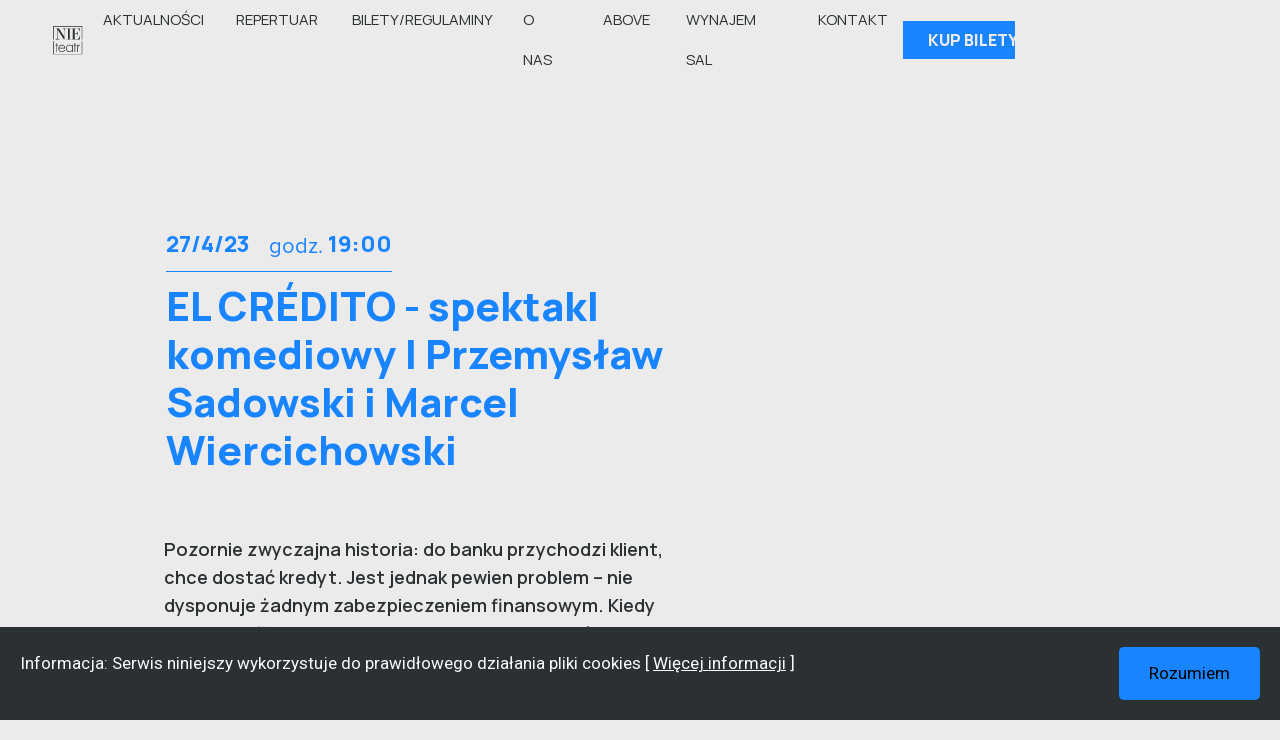

--- FILE ---
content_type: text/html
request_url: https://www.nieteatr.pl/wydarzenia/el-credito-spektakl-komediowy-przemyslaw-sadowski-i-marcel-wiercichowski
body_size: 19697
content:
<!DOCTYPE html><!-- This site was created in Webflow. https://webflow.com --><!-- Last Published: Mon Dec 22 2025 11:15:01 GMT+0000 (Coordinated Universal Time) --><html data-wf-domain="www.nieteatr.pl" data-wf-page="6499627c652f0648a09f8ac5" data-wf-site="6499627c652f0648a09f8a6b" lang="pl" data-wf-collection="6499627c652f0648a09f8a76" data-wf-item-slug="el-credito-spektakl-komediowy-przemyslaw-sadowski-i-marcel-wiercichowski"><head><meta charset="utf-8"/><title>Nie Teatr</title><meta content="width=device-width, initial-scale=1" name="viewport"/><meta content="Webflow" name="generator"/><link href="https://cdn.prod.website-files.com/6499627c652f0648a09f8a6b/css/nieteatr-75ebcbc1e1c434b045805f2c3dd00b.webflow.shared.6783041f9.css" rel="stylesheet" type="text/css"/><link href="https://fonts.googleapis.com" rel="preconnect"/><link href="https://fonts.gstatic.com" rel="preconnect" crossorigin="anonymous"/><script src="https://ajax.googleapis.com/ajax/libs/webfont/1.6.26/webfont.js" type="text/javascript"></script><script type="text/javascript">WebFont.load({  google: {    families: ["Manrope:200,regular,600,800:latin,latin-ext"]  }});</script><script src="https://use.typekit.net/qkn0upi.js" type="text/javascript"></script><script type="text/javascript">try{Typekit.load();}catch(e){}</script><script type="text/javascript">!function(o,c){var n=c.documentElement,t=" w-mod-";n.className+=t+"js",("ontouchstart"in o||o.DocumentTouch&&c instanceof DocumentTouch)&&(n.className+=t+"touch")}(window,document);</script><link href="https://cdn.prod.website-files.com/6499627c652f0648a09f8a6b/6499627c652f0648a09f8afe_favicon-32.png" rel="shortcut icon" type="image/x-icon"/><link href="https://cdn.prod.website-files.com/6499627c652f0648a09f8a6b/6499627c652f0648a09f8aff_favicon-big.png" rel="apple-touch-icon"/><script src="https://www.google.com/recaptcha/api.js" type="text/javascript"></script><script type="text/javascript">!function(f,b,e,v,n,t,s){if(f.fbq)return;n=f.fbq=function(){n.callMethod?n.callMethod.apply(n,arguments):n.queue.push(arguments)};if(!f._fbq)f._fbq=n;n.push=n;n.loaded=!0;n.version='2.0';n.agent='plwebflow';n.queue=[];t=b.createElement(e);t.async=!0;t.src=v;s=b.getElementsByTagName(e)[0];s.parentNode.insertBefore(t,s)}(window,document,'script','https://connect.facebook.net/en_US/fbevents.js');fbq('init', '192804749481923');fbq('track', 'PageView');</script><!-- Global site tag (gtag.js) - Google Analytics -->
<script async src="https://www.googletagmanager.com/gtag/js?id=G-RZYH2ZEJWQ"></script>
<script>
  window.dataLayer = window.dataLayer || [];
  function gtag(){dataLayer.push(arguments);}
  gtag('js', new Date());

  gtag('config', 'G-RZYH2ZEJWQ');
</script>
<!-- Global site tag (gtag.js) - Google Analytics -->
<script async src="https://www.googletagmanager.com/gtag/js?id=UA-201386548-1">
</script>
<!-- Google Tag Manager -->
<script>(function(w,d,s,l,i){w[l]=w[l]||[];w[l].push({'gtm.start':
new Date().getTime(),event:'gtm.js'});var f=d.getElementsByTagName(s)[0],
j=d.createElement(s),dl=l!='dataLayer'?'&l='+l:'';j.async=true;j.src=
'https://www.googletagmanager.com/gtm.js?id='+i+dl;f.parentNode.insertBefore(j,f);
})(window,document,'script','dataLayer','GTM-N7C5MVQ');</script>
<!-- End Google Tag Manager -->
<script>
  window.dataLayer = window.dataLayer || [];
  function gtag(){dataLayer.push(arguments);}
  gtag('js', new Date());

  gtag('config', 'UA-201386548-1');
</script>
<meta name="facebook-domain-verification" content="9kfmsn8v4tuzwbi0426uo6525tfno3" />
<!-- Facebook Pixel Code -->

<script>

!function(f,b,e,v,n,t,s)

{if(f.fbq)return;n=f.fbq=function(){n.callMethod?

n.callMethod.apply(n,arguments):n.queue.push(arguments)};

if(!f._fbq)f._fbq=n;n.push=n;n.loaded=!0;n.version='2.0';

n.queue=[];t=b.createElement(e);t.async=!0;

t.src=v;s=b.getElementsByTagName(e)[0];

s.parentNode.insertBefore(t,s)}(window, document,'script',

'https://connect.facebook.net/en_US/fbevents.js');

fbq('init', '192804749481923');

fbq('track', 'PageView');

</script>

<noscript><img height="1" width="1" style="display:none"

src="https://www.facebook.com/tr?id=192804749481923&ev=PageView&noscript=1"

/></noscript>

<!-- End Facebook Pixel Code -->
<script>
window.TF_API_URL = 'https://api.ticket-funnel.com/graphql/';
window.TF_TERMS_URL = 'https://www.nieteatr.pl/bilety/';
 
var cssId = 'tf-css';

  if (!document.getElementById(cssId)) {
    var head  = document.getElementsByTagName('head')[0];
    var link  = document.createElement('link');
    link.id   = cssId;
    link.rel  = 'stylesheet';
    link.type = 'text/css';
    link.href = 'https://nieteatr-widget.ticket-funnel.com/static/css/main.css';
    link.media = 'all';
    head.appendChild(link);
   
    var tfScript = document.createElement('script');
    tfScript.id = 'tf-js';
    tfScript.src = 'https://nieteatr-widget.ticket-funnel.com/static/js/main.js';
    head.appendChild(tfScript);
  }

</script>
</head><body class="body"><div class="w-embed w-iframe"><!-- Google Tag Manager (noscript) -->
<noscript><iframe src="https://www.googletagmanager.com/ns.html?id=GTM-N7C5MVQ"
height="0" width="0" style="display:none;visibility:hidden"></iframe></noscript>
<!-- End Google Tag Manager (noscript) --></div><div data-collapse="medium" data-animation="default" data-duration="400" data-easing="ease" data-easing2="ease" role="banner" class="navbar w-nav"><div class="container nav"><a href="/" class="brand-link w-nav-brand"><img src="https://cdn.prod.website-files.com/6499627c652f0648a09f8a6b/6499627c652f0648a09f8a9a_logo-nieTeatr-black.svg" loading="lazy" width="50" alt=""/></a><nav role="navigation" class="nav-menu w-nav-menu"><a href="/aktualnosci" class="nav-link w-nav-link">Aktualności</a><a href="/repertuar" class="nav-link w-nav-link">Repertuar</a><a href="/bilety" class="nav-link w-nav-link">Bilety/REGULAMINY</a><a href="/o-nas" class="nav-link w-nav-link">o nas</a><a href="https://www.abovespot.pl/" target="_blank" class="nav-link w-nav-link">ABOVE</a><a href="/najem-sal" class="nav-link w-nav-link">WYnajem sal</a><a href="/kontakt" class="nav-link w-nav-link">kontakt</a></nav><a data-w-id="917337cb-7579-a0d4-e1da-5aefa74bd49f" href="#/tf/events/" class="button atc nav w-inline-block w-clearfix"><div class="button-float">kup bilety</div><img src="https://cdn.prod.website-files.com/6499627c652f0648a09f8a6b/6499627c652f0648a09f8a9b_arrow-right-white.svg" loading="lazy" alt="" class="arrow-right in-button"/></a><div class="menu-button-open w-nav-button"><div class="icon-3 w-icon-nav-menu"></div></div></div></div><div class="section-top event-hero"><div style="background-image:url(&quot;https://cdn.prod.website-files.com/6499627c652f0648a09f8a6e/6499627c652f0648a09f904a_FB_IMG_1667913112354.avif&quot;)" class="container event-page desktop"><div style="border-color:hsla(212.0869565217391, 100.00%, 54.90%, 1.00)" class="flex-h left"><h1 style="color:hsla(212.0869565217391, 100.00%, 54.90%, 1.00)" class="date-event-page">27/4/23</h1><div style="color:hsla(212.0869565217391, 100.00%, 54.90%, 1.00)" class="text-block-7">godz.</div><h1 style="color:hsla(212.0869565217391, 100.00%, 54.90%, 1.00)" class="date-event-page hour1">19:00</h1><h1 style="color:hsla(212.0869565217391, 100.00%, 54.90%, 1.00)" class="date-event-page hour2 w-condition-invisible w-dyn-bind-empty"></h1><h1 style="color:hsla(212.0869565217391, 100.00%, 54.90%, 1.00)" class="date-event-page hour3 w-condition-invisible w-dyn-bind-empty"></h1></div><h1 style="color:hsla(212.0869565217391, 100.00%, 54.90%, 1.00)" class="h1-event-page">EL CRÉDITO - spektakl komediowy | Przemysław Sadowski i Marcel Wiercichowski</h1></div><div style="background-image:url(&quot;https://cdn.prod.website-files.com/6499627c652f0648a09f8a6e/6499627c652f0648a09f904b_pion.jpg&quot;)" class="container event-page mobile"><div style="border-color:hsla(212.0869565217391, 100.00%, 54.90%, 1.00)" class="flex-h left"><h1 style="color:hsla(212.0869565217391, 100.00%, 54.90%, 1.00)" class="date-event-page">27/4/23</h1><div style="color:hsla(212.0869565217391, 100.00%, 54.90%, 1.00)" class="text-block-7">godz.</div><h1 style="color:hsla(212.0869565217391, 100.00%, 54.90%, 1.00)" class="date-event-page">19:00</h1></div><h1 style="color:hsla(212.0869565217391, 100.00%, 54.90%, 1.00)" class="h1-event-page">EL CRÉDITO - spektakl komediowy | Przemysław Sadowski i Marcel Wiercichowski</h1><a data-w-id="d93b46f4-fd91-1e98-2135-f5f5c9b392ed" href="https://www.nieteatr.pl/#/tf/event/495" class="button event-hero atc w-inline-block w-clearfix"><div class="button-float">kup bilety</div><img src="https://cdn.prod.website-files.com/6499627c652f0648a09f8a6b/6499627c652f0648a09f8a9b_arrow-right-white.svg" loading="lazy" alt="" class="arrow-right in-button"/></a></div></div><div><div class="container no-pad"><div class="flex-v _60"><p class="event-lead">Pozornie zwyczajna historia: do banku przychodzi klient, chce dostać kredyt. Jest jednak pewien problem – nie dysponuje żadnym zabezpieczeniem finansowym. Kiedy bankier definitywnie odmawia mu przyznania pożyczki, zdesperowany klient sięga pod dość nietypowy szantaż. Jaki? Nie zdradzimy, po co psuć zabawę! A będzie przednia, dzięki talentom aktorskim i przede wszystkim komediowym pochodzącego z Podlasia Przemysława Sadowskiego oraz Marcela Wiercichowskiego.</p><div class="event-content w-richtext"><p>„Kredyt” autorstwa katalońskiego pisarza Jordi Galcerana to komedia pełna nieoczekiwanych zwrotów akcji, żywych dialogów podszytych inteligentną ironią i humorem. Trzyma w napięciu do ostatniej sceny, a opowiada historię nader współczesną. Oto do dyrektora banku przychodzi klient z prośbą o pożyczkę. Jednak jej otrzymanie graniczy niemal z cudem, zwłaszcza gdy nie ma się żadnego zabezpieczenia finansowego. Dlatego czasem szczęściu trzeba pomóc… szantażem. Szef banku podjudzany przez bezczelnie pewnego siebie przyszłego kredytobiorcę toczy walkę między rozsądkiem a emocjami. Dodajmy jeszcze, że przedmiotem intrygi jest kobieta – a więc wszystko może się zdarzyć!</p><p>EL CREDITO</p><p>JORDI GALCERÁN</p><p>reż. Marcel Wiercichowski</p><p>Opracowanie muzyczne : Marcel Wiercichowski/ Michał Woźniak</p><p>Reżyseria świateł i projekcje: Tomasz Wentland</p><p>Zdjęcia: Patrycja Wiercichowska</p><p>W rolach głównych:</p><p>Przemysław Sadowski</p><p>Marcel Wiercichowski</p><p> </p><p>Tekst powstał dwa lata temu i z powodzeniem grany jest w Hiszpanii, Argentynie, Grecji, Meksyku, Panamie, Finlandii, Peru, Niemczech, Austrii, Chile, na Węgrzech i we Włoszech. Jeden z aktorów występujących w hiszpańskiej realizacji sztuki powiedział: „Gdybyśmy przerywali grę po każdej salwie śmiechu, spektakl nigdy by się nie skończył.” To chyba najlepsza rekomendacja „Kredytu”, a opinie widzów zdecydowanie pokrywają się z perspektywą aktorów:</p><p>• Dziękuję za fantastyczny spektakl. Znowu przybyło mi parę zmarszczek od śmiechu :-) no i jest nowy sposób na wzięcie kredytu - &quot;na Marcela&quot; :-) Pozdrowienia i do następnego razu </p><p>• Cóż innego można napisać - Genialni Geniusze, kunszt aktorski na najwyższym poziomie. Do zobaczenia</p><p>• Teatr odzyskał kolejnych czterech widzów po latach przerwy... Dziękujemy Panowie za świetny wieczór</p><p>• I my dziękujemy... za śmiech do łez, za fenomenalną grę aktorską, za emocje, za spotkanie, za niesamowity klimat, za to że tak wspaniałymi spektaklami jak ten nadajecie życie temu miejscu, że kiedy zbliża się koniec chce się jeszcze! Do następnego! Pozdrawiamy</p><p> </p><p>PRZEMYSŁAW SADOWSKI</p><p>• Aktor. Urodził się w Hajnówce. Uczęszczał do szkoły muzycznej I-go stopnia, gra na fortepianie i gitarze. Zadebiutował w 1997 roku w roli Elfa w &#x27;&#x27;Śnie nocy letniej&#x27;&#x27; Williama Shakespeare&#x27;a w reż. Waldemara Zawodzińskiego na scenie Teatru im. Stefana Jaracza w Łodzi. W 1999 roku ukończył Wydział Aktorski PWSFTviT w Łodzi.</p><p>• Realizacje na małym i dużym ekranie: Niania w wielkim mieście, Przyjaciółki, Strażacy, Uwikłani, Na krawędzi, Ojciec Mateusz, Układ zamknięty, Prawo Agaty, Hotel 52, Kryminalni i wiele innych.</p><p>• Występował w teatrach: im. Stefana Jaracza w Łodzi(1997-99), &quot;Scena Prezentacje&quot; w Warszawie (2000, 2002-04), Polskim w Szczecinie (2000), Nowym Praga w Warszawie (2005), Na Woli im. Tadeusza Łomnickiego w Warszawie (2006)</p><p> </p><p>MARCEL WIERCICHOWSKI</p><p>• Aktor urodził się w 1974 w Krakowie. Z zamiłowania i wykształcenia: wiolonczelista i aktor. Absolwent PWSFTviT (1999), w którym Jan Machulski zobaczył Mozarta. Zadebiutował jeszcze na studiach jako Elf w „Śnie nocy letniej” (reż. W. Zawodziński) w Teatrze im. Jaracza w Łodzi w 1997.Występował w Teatrze Studyjnym PWSFTviT, Teatrze Ochoty (2000-1), Teatrze Dramatycznym w Koszalinie (2001-4), Nowym Teatrze w Słupsku (2004-5), a od 2005 w Teatrze Bagatela. Jak sam twierdzi, najlepiej czuje się w klasycznym repertuarze komediowym. Grał w spektaklach wg Shakespeare’a, Dostojewskiego, Czechowa ,Becketta, Shaeffera, Jerofiejewa, Topora, Schmidta, Mickiewicza, Fredry, Wyspiańskiego, Zapolskiej, Gombrowicza, Mrożka i Schaeffera.</p><p>Niejednokrotnie wykorzystywał na scenie umiejętności wiolonczelisty, ostatnio w „My w finale” (reż. I. Jera).</p><p>• Realizacje na dużym i małym ekranie: Ach Śpij Kochanie, Na Wspólnej, Na Dobre i na Złe, Pierwsza Miłość, Miasto Skarbów, Ojciec Mateusz, Miasto44 i wiele innych</p><p>‍</p><figure class="w-richtext-align-center w-richtext-figure-type-image"><div><img src="https://cdn.prod.website-files.com/60c5ec17cfb800b8e8494545/63d7b926186e20179e72938b_EL%20Credito.jpg" loading="lazy" alt=""/></div></figure><figure class="w-richtext-align-center w-richtext-figure-type-image"><div><img src="https://cdn.prod.website-files.com/6499627c652f0648a09f8a6e/6499627c652f0648a09f90de_FB_IMG_1667913136627.jpg" loading="lazy" alt=""/></div></figure><p>‍</p></div><div class="flex-v"><h3 class="heading-43">Artyści:</h3><div class="obsada w-dyn-list"><div role="list" class="obsada-list w-dyn-items"><div role="listitem" class="w-dyn-item"><div class="obsada-wrapper"><img alt="" loading="lazy" src="https://cdn.prod.website-files.com/6499627c652f0648a09f8a6e/6499627c652f0648a09f904c_kwadrat%20przemek.avif" class="obsada-img"/><img alt="" loading="lazy" src="" class="obsada-img dodatkowe w-condition-invisible w-dyn-bind-empty"/><div class="obsada-name">Przemysław Sadowski</div></div></div><div role="listitem" class="w-dyn-item"><div class="obsada-wrapper"><img alt="" loading="lazy" src="https://cdn.prod.website-files.com/6499627c652f0648a09f8a6e/6499627c652f0648a09f904d_marcel%20kwadrat.avif" sizes="(max-width: 479px) 42vw, (max-width: 767px) 24vw, (max-width: 991px) 14vw, 120px" srcset="https://cdn.prod.website-files.com/6499627c652f0648a09f8a6e/6499627c652f0648a09f904d_marcel%2520kwadrat-p-500.avif 500w, https://cdn.prod.website-files.com/6499627c652f0648a09f8a6e/6499627c652f0648a09f904d_marcel%20kwadrat.avif 958w" class="obsada-img"/><img alt="" loading="lazy" src="" class="obsada-img dodatkowe w-condition-invisible w-dyn-bind-empty"/><div class="obsada-name">Marcel Wiercichowski</div></div></div></div></div></div></div><div class="flex-v _40 event"><div class="event-info-box"><img src="https://cdn.prod.website-files.com/6499627c652f0648a09f8a6b/6499627c652f0648a09f8a9c_arrow-right.svg" loading="lazy" width="30" alt="" class="image-3"/><div>Data:</div><div class="dane">27/4/2023</div></div><div class="event-info-box"><img src="https://cdn.prod.website-files.com/6499627c652f0648a09f8a6b/6499627c652f0648a09f8a9c_arrow-right.svg" loading="lazy" width="30" alt="" class="image-3"/><div>Czas trwania: około</div><div class="dane">90</div><div>min</div></div><div class="event-info-box"><img src="https://cdn.prod.website-files.com/6499627c652f0648a09f8a6b/6499627c652f0648a09f8a9c_arrow-right.svg" loading="lazy" width="30" alt="" class="image-3"/><div>Cena biletu:</div><div class="dane">100</div><div>zł</div></div><div class="event-info-box godziny"><div class="event-info-box"><img src="https://cdn.prod.website-files.com/6499627c652f0648a09f8a6b/6499627c652f0648a09f8a9c_arrow-right.svg" loading="lazy" width="30" alt="" class="image-3 arrow-down"/><div>Godzina</div></div><div class="godziny-box _1"><div class="dane-godzina">19:00</div><a data-w-id="1a29ec61-5b7b-f30b-6a41-f1d72b18dcb6" href="https://www.nieteatr.pl/#/tf/event/495" class="button event-hero atc w-inline-block w-clearfix w-condition-invisible"><div class="button-float">kup bilety</div><img src="https://cdn.prod.website-files.com/6499627c652f0648a09f8a6b/6499627c652f0648a09f8a9b_arrow-right-white.svg" loading="lazy" alt="" class="arrow-right in-button"/></a></div><div class="godziny-box _2 w-condition-invisible"><div class="dane-godzina w-dyn-bind-empty"></div><a data-w-id="74af1bf4-b2bd-130e-4f06-39fe6a346f5e" href="#" class="button event-hero atc w-inline-block w-clearfix w-condition-invisible"><div class="button-float">kup bilety</div><img src="https://cdn.prod.website-files.com/6499627c652f0648a09f8a6b/6499627c652f0648a09f8a9b_arrow-right-white.svg" loading="lazy" alt="" class="arrow-right in-button"/></a></div><div class="godziny-box _3 w-condition-invisible"><div class="dane-godzina w-dyn-bind-empty"></div><a data-w-id="d4aa3995-c9ee-be0c-f3af-ae4c229195bb" href="#" class="button event-hero atc w-inline-block w-clearfix w-condition-invisible"><div class="button-float">kup bilety</div><img src="https://cdn.prod.website-files.com/6499627c652f0648a09f8a6b/6499627c652f0648a09f8a9b_arrow-right-white.svg" loading="lazy" alt="" class="arrow-right in-button"/></a></div><div class="godziny-box _4 w-condition-invisible"><div class="dane-godzina w-dyn-bind-empty"></div><a data-w-id="cacc6a77-f3dd-6ed2-672b-847d44c79b90" href="#" class="button event-hero atc w-inline-block w-clearfix"><div class="button-float">kup bilety</div><img src="https://cdn.prod.website-files.com/6499627c652f0648a09f8a6b/6499627c652f0648a09f8a9b_arrow-right-white.svg" loading="lazy" alt="" class="arrow-right in-button"/></a></div><div class="godziny-box _5 w-condition-invisible"><div class="dane-godzina w-dyn-bind-empty"></div><a data-w-id="dede2af7-1a99-7a5d-8ff1-281776a0cffa" href="#" class="button event-hero atc w-inline-block w-clearfix"><div class="button-float">kup bilety</div><img src="https://cdn.prod.website-files.com/6499627c652f0648a09f8a6b/6499627c652f0648a09f8a9b_arrow-right-white.svg" loading="lazy" alt="" class="arrow-right in-button"/></a></div></div><div class="flex-v event-book"><div class="text-block-8"><strong>Dlaczego warto zapisać się na newsletter? </strong>Poinformujemy Cię o nowościach w repertuarze, wydarzeniach specjalnych i innych aktywnościach realizowanych przez Nie Teatr. Same dobre wiadomości!</div><div class="spacer-m"></div><div class="html-embed w-embed w-script"><style type="text/css">@import url("https://assets.mlcdn.com/fonts.css?version=1719836");</style>
    <style type="text/css">
    /* LOADER */
    .ml-form-embedSubmitLoad {
      display: inline-block;
      width: 20px;
      height: 20px;
    }

    .g-recaptcha {
    transform: scale(1);
    -webkit-transform: scale(1);
    transform-origin: 0 0;
    -webkit-transform-origin: 0 0;
    height: ;
    }

    .sr-only {
      position: absolute;
      width: 1px;
      height: 1px;
      padding: 0;
      margin: -1px;
      overflow: hidden;
      clip: rect(0,0,0,0);
      border: 0;
    }

    .ml-form-embedSubmitLoad:after {
      content: " ";
      display: block;
      width: 11px;
      height: 11px;
      margin: 1px;
      border-radius: 50%;
      border: 4px solid #fff;
    border-color: #ffff #ffff #ffff transparent;
    animation: ml-form-embedSubmitLoad 1.2s linear infinite;
    }
    @keyframes ml-form-embedSubmitLoad {
      0% {
      transform: rotate(0deg);
      }
      100% {
      transform: rotate(360deg);
      }
    }
      #mlb2-16511434.ml-form-embedContainer {
        box-sizing: border-box;
        display: table;
        margin: 0 auto;
        position: static;
        width: 100% !important;
      }
      #mlb2-16511434.ml-form-embedContainer h4,
      #mlb2-16511434.ml-form-embedContainer p,
      #mlb2-16511434.ml-form-embedContainer span,
      #mlb2-16511434.ml-form-embedContainer button {
        text-transform: none !important;
        letter-spacing: normal !important;
      }
      #mlb2-16511434.ml-form-embedContainer .ml-form-embedWrapper {
        background-color: #ebebeb;
        
        border-width: 0px;
        border-color: transparent;
        border-radius: 4px;
        border-style: solid;
        box-sizing: border-box;
        display: inline-block !important;
        margin: 0;
        padding: 0;
        position: relative;
              }
      #mlb2-16511434.ml-form-embedContainer .ml-form-embedWrapper.embedPopup,
      #mlb2-16511434.ml-form-embedContainer .ml-form-embedWrapper.embedDefault { width: 400px; }
      #mlb2-16511434.ml-form-embedContainer .ml-form-embedWrapper.embedForm { max-width: 400px; width: 100%; }
      #mlb2-16511434.ml-form-embedContainer .ml-form-align-left { text-align: left; }
      #mlb2-16511434.ml-form-embedContainer .ml-form-align-center { text-align: center; }
      #mlb2-16511434.ml-form-embedContainer .ml-form-align-default { display: table-cell !important; vertical-align: middle !important; text-align: center !important; }
      #mlb2-16511434.ml-form-embedContainer .ml-form-align-right { text-align: right; }
      #mlb2-16511434.ml-form-embedContainer .ml-form-embedWrapper .ml-form-embedHeader img {
        border-top-left-radius: 4px;
        border-top-right-radius: 4px;
        height: auto;
        margin: 0 auto !important;
        max-width: 100%;
        width: undefinedpx;
      }
      #mlb2-16511434.ml-form-embedContainer .ml-form-embedWrapper .ml-form-embedBody,
      #mlb2-16511434.ml-form-embedContainer .ml-form-embedWrapper .ml-form-successBody {
        padding: 20px 20px 0 20px;
      }
      #mlb2-16511434.ml-form-embedContainer .ml-form-embedWrapper .ml-form-embedBody.ml-form-embedBodyHorizontal {
        padding-bottom: 0;
      }
      #mlb2-16511434.ml-form-embedContainer .ml-form-embedWrapper .ml-form-embedBody .ml-form-embedContent,
      #mlb2-16511434.ml-form-embedContainer .ml-form-embedWrapper .ml-form-successBody .ml-form-successContent {
        text-align: left;
        margin: 0 0 20px 0;
      }
      #mlb2-16511434.ml-form-embedContainer .ml-form-embedWrapper .ml-form-embedBody .ml-form-embedContent h4,
      #mlb2-16511434.ml-form-embedContainer .ml-form-embedWrapper .ml-form-successBody .ml-form-successContent h4 {
        color: #000000;
        font-family: 'Open Sans', Arial, Helvetica, sans-serif;
        font-size: 30px;
        font-weight: 400;
        margin: 0 0 10px 0;
        text-align: left;
        word-break: break-word;
      }
      #mlb2-16511434.ml-form-embedContainer .ml-form-embedWrapper .ml-form-embedBody .ml-form-embedContent p,
      #mlb2-16511434.ml-form-embedContainer .ml-form-embedWrapper .ml-form-successBody .ml-form-successContent p {
        color: #000000;
        font-family: 'Open Sans', Arial, Helvetica, sans-serif;
        font-size: 14px;
        font-weight: 400;
        line-height: 20px;
        margin: 0 0 10px 0;
        text-align: left;
      }
      #mlb2-16511434.ml-form-embedContainer .ml-form-embedWrapper .ml-form-embedBody .ml-form-embedContent ul,
      #mlb2-16511434.ml-form-embedContainer .ml-form-embedWrapper .ml-form-embedBody .ml-form-embedContent ol,
      #mlb2-16511434.ml-form-embedContainer .ml-form-embedWrapper .ml-form-successBody .ml-form-successContent ul,
      #mlb2-16511434.ml-form-embedContainer .ml-form-embedWrapper .ml-form-successBody .ml-form-successContent ol {
        color: #000000;
        font-family: 'Open Sans', Arial, Helvetica, sans-serif;
        font-size: 14px;
      }
      #mlb2-16511434.ml-form-embedContainer .ml-form-embedWrapper .ml-form-embedBody .ml-form-embedContent ol ol,
      #mlb2-16511434.ml-form-embedContainer .ml-form-embedWrapper .ml-form-successBody .ml-form-successContent ol ol {
        list-style-type: lower-alpha;
      }
      #mlb2-16511434.ml-form-embedContainer .ml-form-embedWrapper .ml-form-embedBody .ml-form-embedContent ol ol ol,
      #mlb2-16511434.ml-form-embedContainer .ml-form-embedWrapper .ml-form-successBody .ml-form-successContent ol ol ol {
        list-style-type: lower-roman;
      }
      #mlb2-16511434.ml-form-embedContainer .ml-form-embedWrapper .ml-form-embedBody .ml-form-embedContent p a,
      #mlb2-16511434.ml-form-embedContainer .ml-form-embedWrapper .ml-form-successBody .ml-form-successContent p a {
        color: #000000;
        text-decoration: underline;
      }

      #mlb2-16511434.ml-form-embedContainer .ml-form-embedWrapper .ml-block-form .ml-field-group {
        text-align: left!important;
      }

      #mlb2-16511434.ml-form-embedContainer .ml-form-embedWrapper .ml-block-form .ml-field-group label {
        margin-bottom: 5px;
        color: #333333;
        font-size: 14px;
        font-family: 'Open Sans', Arial, Helvetica, sans-serif;
        font-weight: bold; font-style: normal; text-decoration: none;;
        display: inline-block;
        line-height: 20px;
      }
      #mlb2-16511434.ml-form-embedContainer .ml-form-embedWrapper .ml-form-embedBody .ml-form-embedContent p:last-child,
      #mlb2-16511434.ml-form-embedContainer .ml-form-embedWrapper .ml-form-successBody .ml-form-successContent p:last-child {
        margin: 0;
      }
      #mlb2-16511434.ml-form-embedContainer .ml-form-embedWrapper .ml-form-embedBody form {
        margin: 0;
        width: 100%;
      }
      #mlb2-16511434.ml-form-embedContainer .ml-form-embedWrapper .ml-form-embedBody .ml-form-formContent,
      #mlb2-16511434.ml-form-embedContainer .ml-form-embedWrapper .ml-form-embedBody .ml-form-checkboxRow {
        margin: 0 0 20px 0;
        width: 100%;
      }
      #mlb2-16511434.ml-form-embedContainer .ml-form-embedWrapper .ml-form-embedBody .ml-form-checkboxRow {
        float: left;
      }
      #mlb2-16511434.ml-form-embedContainer .ml-form-embedWrapper .ml-form-embedBody .ml-form-formContent.horozintalForm {
        margin: 0;
        padding: 0 0 20px 0;
        width: 100%;
        height: auto;
        float: left;
      }
      #mlb2-16511434.ml-form-embedContainer .ml-form-embedWrapper .ml-form-embedBody .ml-form-fieldRow {
        margin: 0 0 10px 0;
        width: 100%;
      }
      #mlb2-16511434.ml-form-embedContainer .ml-form-embedWrapper .ml-form-embedBody .ml-form-fieldRow.ml-last-item {
        margin: 0;
      }
      #mlb2-16511434.ml-form-embedContainer .ml-form-embedWrapper .ml-form-embedBody .ml-form-fieldRow.ml-formfieldHorizintal {
        margin: 0;
      }
      #mlb2-16511434.ml-form-embedContainer .ml-form-embedWrapper .ml-form-embedBody .ml-form-fieldRow input {
        background-color: #ffffff !important;
        color: #333333 !important;
        border-color: #cccccc;
        border-radius: 4px !important;
        border-style: solid !important;
        border-width: 1px !important;
        font-family: 'Open Sans', Arial, Helvetica, sans-serif;
        font-size: 14px !important;
        height: auto;
        line-height: 21px !important;
        margin-bottom: 0;
        margin-top: 0;
        margin-left: 0;
        margin-right: 0;
        padding: 10px 10px !important;
        width: 100% !important;
        box-sizing: border-box !important;
        max-width: 100% !important;
      }
      #mlb2-16511434.ml-form-embedContainer .ml-form-embedWrapper .ml-form-embedBody .ml-form-fieldRow input::-webkit-input-placeholder,
      #mlb2-16511434.ml-form-embedContainer .ml-form-embedWrapper .ml-form-embedBody .ml-form-horizontalRow input::-webkit-input-placeholder { color: #333333; }

      #mlb2-16511434.ml-form-embedContainer .ml-form-embedWrapper .ml-form-embedBody .ml-form-fieldRow input::-moz-placeholder,
      #mlb2-16511434.ml-form-embedContainer .ml-form-embedWrapper .ml-form-embedBody .ml-form-horizontalRow input::-moz-placeholder { color: #333333; }

      #mlb2-16511434.ml-form-embedContainer .ml-form-embedWrapper .ml-form-embedBody .ml-form-fieldRow input:-ms-input-placeholder,
      #mlb2-16511434.ml-form-embedContainer .ml-form-embedWrapper .ml-form-embedBody .ml-form-horizontalRow input:-ms-input-placeholder { color: #333333; }

      #mlb2-16511434.ml-form-embedContainer .ml-form-embedWrapper .ml-form-embedBody .ml-form-fieldRow input:-moz-placeholder,
      #mlb2-16511434.ml-form-embedContainer .ml-form-embedWrapper .ml-form-embedBody .ml-form-horizontalRow input:-moz-placeholder { color: #333333; }

      #mlb2-16511434.ml-form-embedContainer .ml-form-embedWrapper .ml-form-embedBody .ml-form-fieldRow textarea, #mlb2-16511434.ml-form-embedContainer .ml-form-embedWrapper .ml-form-embedBody .ml-form-horizontalRow textarea {
        background-color: #ffffff !important;
        color: #333333 !important;
        border-color: #cccccc;
        border-radius: 4px !important;
        border-style: solid !important;
        border-width: 1px !important;
        font-family: 'Open Sans', Arial, Helvetica, sans-serif;
        font-size: 14px !important;
        height: auto;
        line-height: 21px !important;
        margin-bottom: 0;
        margin-top: 0;
        padding: 10px 10px !important;
        width: 100% !important;
        box-sizing: border-box !important;
        max-width: 100% !important;
      }

      #mlb2-16511434.ml-form-embedContainer .ml-form-embedWrapper .ml-form-embedBody .ml-form-fieldRow .custom-radio .custom-control-label::before, #mlb2-16511434.ml-form-embedContainer .ml-form-embedWrapper .ml-form-embedBody .ml-form-horizontalRow .custom-radio .custom-control-label::before, #mlb2-16511434.ml-form-embedContainer .ml-form-embedWrapper .ml-form-embedBody .ml-form-fieldRow .custom-checkbox .custom-control-label::before, #mlb2-16511434.ml-form-embedContainer .ml-form-embedWrapper .ml-form-embedBody .ml-form-horizontalRow .custom-checkbox .custom-control-label::before, #mlb2-16511434.ml-form-embedContainer .ml-form-embedWrapper .ml-form-embedBody .ml-form-embedPermissions .ml-form-embedPermissionsOptionsCheckbox .label-description::before, #mlb2-16511434.ml-form-embedContainer .ml-form-embedWrapper .ml-form-embedBody .ml-form-interestGroupsRow .ml-form-interestGroupsRowCheckbox .label-description::before, #mlb2-16511434.ml-form-embedContainer .ml-form-embedWrapper .ml-form-embedBody .ml-form-checkboxRow .label-description::before {
          border-color: #cccccc!important;
          background-color: #ffffff!important;
      }

      #mlb2-16511434.ml-form-embedContainer .ml-form-embedWrapper .ml-form-embedBody .ml-form-fieldRow input.custom-control-input[type="checkbox"]{
        box-sizing: border-box;
        padding: 0;
        position: absolute;
        z-index: -1;
        opacity: 0;
        margin-top: 5px;
        margin-left: -1.5rem;
        overflow: visible;
      }

      #mlb2-16511434.ml-form-embedContainer .ml-form-embedWrapper .ml-form-embedBody .ml-form-fieldRow .custom-checkbox .custom-control-label::before, #mlb2-16511434.ml-form-embedContainer .ml-form-embedWrapper .ml-form-embedBody .ml-form-horizontalRow .custom-checkbox .custom-control-label::before, #mlb2-16511434.ml-form-embedContainer .ml-form-embedWrapper .ml-form-embedBody .ml-form-embedPermissions .ml-form-embedPermissionsOptionsCheckbox .label-description::before, #mlb2-16511434.ml-form-embedContainer .ml-form-embedWrapper .ml-form-embedBody .ml-form-interestGroupsRow .ml-form-interestGroupsRowCheckbox .label-description::before, #mlb2-16511434.ml-form-embedContainer .ml-form-embedWrapper .ml-form-embedBody .ml-form-checkboxRow .label-description::before {
        border-radius: 4px!important;
      }


      #mlb2-16511434.ml-form-embedContainer .ml-form-embedWrapper .ml-form-embedBody .ml-form-checkboxRow input[type=checkbox]:checked~.label-description::after, #mlb2-16511434.ml-form-embedContainer .ml-form-embedWrapper .ml-form-embedBody .ml-form-embedPermissions .ml-form-embedPermissionsOptionsCheckbox input[type=checkbox]:checked~.label-description::after, #mlb2-16511434.ml-form-embedContainer .ml-form-embedWrapper .ml-form-embedBody .ml-form-fieldRow .custom-checkbox .custom-control-input:checked~.custom-control-label::after, #mlb2-16511434.ml-form-embedContainer .ml-form-embedWrapper .ml-form-embedBody .ml-form-horizontalRow .custom-checkbox .custom-control-input:checked~.custom-control-label::after, #mlb2-16511434.ml-form-embedContainer .ml-form-embedWrapper .ml-form-embedBody .ml-form-interestGroupsRow .ml-form-interestGroupsRowCheckbox input[type=checkbox]:checked~.label-description::after {
        background-image: url("data:image/svg+xml,%3csvg xmlns='http://www.w3.org/2000/svg' viewBox='0 0 8 8'%3e%3cpath fill='%23fff' d='M6.564.75l-3.59 3.612-1.538-1.55L0 4.26 2.974 7.25 8 2.193z'/%3e%3c/svg%3e");
      }

      #mlb2-16511434.ml-form-embedContainer .ml-form-embedWrapper .ml-form-embedBody .ml-form-fieldRow .custom-radio .custom-control-input:checked~.custom-control-label::after, #mlb2-16511434.ml-form-embedContainer .ml-form-embedWrapper .ml-form-embedBody .ml-form-fieldRow .custom-radio .custom-control-input:checked~.custom-control-label::after {
        background-image: url("data:image/svg+xml,%3csvg xmlns='http://www.w3.org/2000/svg' viewBox='-4 -4 8 8'%3e%3ccircle r='3' fill='%23fff'/%3e%3c/svg%3e");
      }

      #mlb2-16511434.ml-form-embedContainer .ml-form-embedWrapper .ml-form-embedBody .ml-form-fieldRow .custom-radio .custom-control-input:checked~.custom-control-label::before, #mlb2-16511434.ml-form-embedContainer .ml-form-embedWrapper .ml-form-embedBody .ml-form-horizontalRow .custom-radio .custom-control-input:checked~.custom-control-label::before, #mlb2-16511434.ml-form-embedContainer .ml-form-embedWrapper .ml-form-embedBody .ml-form-fieldRow .custom-checkbox .custom-control-input:checked~.custom-control-label::before, #mlb2-16511434.ml-form-embedContainer .ml-form-embedWrapper .ml-form-embedBody .ml-form-horizontalRow .custom-checkbox .custom-control-input:checked~.custom-control-label::before, #mlb2-16511434.ml-form-embedContainer .ml-form-embedWrapper .ml-form-embedBody .ml-form-embedPermissions .ml-form-embedPermissionsOptionsCheckbox input[type=checkbox]:checked~.label-description::before, #mlb2-16511434.ml-form-embedContainer .ml-form-embedWrapper .ml-form-embedBody .ml-form-interestGroupsRow .ml-form-interestGroupsRowCheckbox input[type=checkbox]:checked~.label-description::before, #mlb2-16511434.ml-form-embedContainer .ml-form-embedWrapper .ml-form-embedBody .ml-form-checkboxRow input[type=checkbox]:checked~.label-description::before  {
          border-color: #000000!important;
          background-color: #000000!important;
      }

      #mlb2-16511434.ml-form-embedContainer .ml-form-embedWrapper .ml-form-embedBody .ml-form-fieldRow .custom-radio .custom-control-label::before, #mlb2-16511434.ml-form-embedContainer .ml-form-embedWrapper .ml-form-embedBody .ml-form-horizontalRow .custom-radio .custom-control-label::before, #mlb2-16511434.ml-form-embedContainer .ml-form-embedWrapper .ml-form-embedBody .ml-form-fieldRow .custom-radio .custom-control-label::after, #mlb2-16511434.ml-form-embedContainer .ml-form-embedWrapper .ml-form-embedBody .ml-form-horizontalRow .custom-radio .custom-control-label::after, #mlb2-16511434.ml-form-embedContainer .ml-form-embedWrapper .ml-form-embedBody .ml-form-fieldRow .custom-checkbox .custom-control-label::before, #mlb2-16511434.ml-form-embedContainer .ml-form-embedWrapper .ml-form-embedBody .ml-form-fieldRow .custom-checkbox .custom-control-label::after, #mlb2-16511434.ml-form-embedContainer .ml-form-embedWrapper .ml-form-embedBody .ml-form-horizontalRow .custom-checkbox .custom-control-label::before, #mlb2-16511434.ml-form-embedContainer .ml-form-embedWrapper .ml-form-embedBody .ml-form-horizontalRow .custom-checkbox .custom-control-label::after {
           top: 2px;
           box-sizing: border-box;
      }

      #mlb2-16511434.ml-form-embedContainer .ml-form-embedWrapper .ml-form-embedBody .ml-form-embedPermissions .ml-form-embedPermissionsOptionsCheckbox .label-description::before, #mlb2-16511434.ml-form-embedContainer .ml-form-embedWrapper .ml-form-embedBody .ml-form-embedPermissions .ml-form-embedPermissionsOptionsCheckbox .label-description::after, #mlb2-16511434.ml-form-embedContainer .ml-form-embedWrapper .ml-form-embedBody .ml-form-checkboxRow .label-description::before, #mlb2-16511434.ml-form-embedContainer .ml-form-embedWrapper .ml-form-embedBody .ml-form-checkboxRow .label-description::after {
           top: 0px!important;
           box-sizing: border-box!important;
      }

      #mlb2-16511434.ml-form-embedContainer .ml-form-embedWrapper .ml-form-embedBody .ml-form-checkboxRow .label-description::before, #mlb2-16511434.ml-form-embedContainer .ml-form-embedWrapper .ml-form-embedBody .ml-form-checkboxRow .label-description::after {
        top: 0px!important;
           box-sizing: border-box!important;
      }

       #mlb2-16511434.ml-form-embedContainer .ml-form-embedWrapper .ml-form-embedBody .ml-form-interestGroupsRow .ml-form-interestGroupsRowCheckbox .label-description::after {
            top: 0px!important;
            box-sizing: border-box!important;
            position: absolute;
            left: -1.5rem;
            display: block;
            width: 1rem;
            height: 1rem;
            content: "";
       }

      #mlb2-16511434.ml-form-embedContainer .ml-form-embedWrapper .ml-form-embedBody .ml-form-interestGroupsRow .ml-form-interestGroupsRowCheckbox .label-description::before {
        top: 0px!important;
        box-sizing: border-box!important;
      }

      #mlb2-16511434.ml-form-embedContainer .ml-form-embedWrapper .ml-form-embedBody .custom-control-label::before {
          position: absolute;
          top: 4px;
          left: -1.5rem;
          display: block;
          width: 16px;
          height: 16px;
          pointer-events: none;
          content: "";
          background-color: #ffffff;
          border: #adb5bd solid 1px;
          border-radius: 50%;
      }

      #mlb2-16511434.ml-form-embedContainer .ml-form-embedWrapper .ml-form-embedBody .custom-control-label::after {
          position: absolute;
          top: 2px!important;
          left: -1.5rem;
          display: block;
          width: 1rem;
          height: 1rem;
          content: "";
      }

      #mlb2-16511434.ml-form-embedContainer .ml-form-embedWrapper .ml-form-embedBody .ml-form-embedPermissions .ml-form-embedPermissionsOptionsCheckbox .label-description::before, #mlb2-16511434.ml-form-embedContainer .ml-form-embedWrapper .ml-form-embedBody .ml-form-interestGroupsRow .ml-form-interestGroupsRowCheckbox .label-description::before, #mlb2-16511434.ml-form-embedContainer .ml-form-embedWrapper .ml-form-embedBody .ml-form-checkboxRow .label-description::before {
          position: absolute;
          top: 4px;
          left: -1.5rem;
          display: block;
          width: 16px;
          height: 16px;
          pointer-events: none;
          content: "";
          background-color: #ffffff;
          border: #adb5bd solid 1px;
          border-radius: 50%;
      }

      #mlb2-16511434.ml-form-embedContainer .ml-form-embedWrapper .ml-form-embedBody .ml-form-embedPermissions .ml-form-embedPermissionsOptionsCheckbox .label-description::after {
          position: absolute;
          top: 0px!important;
          left: -1.5rem;
          display: block;
          width: 1rem;
          height: 1rem;
          content: "";
      }

      #mlb2-16511434.ml-form-embedContainer .ml-form-embedWrapper .ml-form-embedBody .ml-form-checkboxRow .label-description::after {
          position: absolute;
          top: 0px!important;
          left: -1.5rem;
          display: block;
          width: 1rem;
          height: 1rem;
          content: "";
      }

      #mlb2-16511434.ml-form-embedContainer .ml-form-embedWrapper .ml-form-embedBody .custom-radio .custom-control-label::after {
          background: no-repeat 50%/50% 50%;
      }
      #mlb2-16511434.ml-form-embedContainer .ml-form-embedWrapper .ml-form-embedBody .custom-checkbox .custom-control-label::after, #mlb2-16511434.ml-form-embedContainer .ml-form-embedWrapper .ml-form-embedBody .ml-form-embedPermissions .ml-form-embedPermissionsOptionsCheckbox .label-description::after, #mlb2-16511434.ml-form-embedContainer .ml-form-embedWrapper .ml-form-embedBody .ml-form-interestGroupsRow .ml-form-interestGroupsRowCheckbox .label-description::after, #mlb2-16511434.ml-form-embedContainer .ml-form-embedWrapper .ml-form-embedBody .ml-form-checkboxRow .label-description::after {
          background: no-repeat 50%/50% 50%;
      }

      #mlb2-16511434.ml-form-embedContainer .ml-form-embedWrapper .ml-form-embedBody .ml-form-fieldRow .custom-control, #mlb2-16511434.ml-form-embedContainer .ml-form-embedWrapper .ml-form-embedBody .ml-form-horizontalRow .custom-control {
        position: relative;
        display: block;
        min-height: 1.5rem;
        padding-left: 1.5rem;
      }

      #mlb2-16511434.ml-form-embedContainer .ml-form-embedWrapper .ml-form-embedBody .ml-form-fieldRow .custom-radio .custom-control-input, #mlb2-16511434.ml-form-embedContainer .ml-form-embedWrapper .ml-form-embedBody .ml-form-horizontalRow .custom-radio .custom-control-input, #mlb2-16511434.ml-form-embedContainer .ml-form-embedWrapper .ml-form-embedBody .ml-form-fieldRow .custom-checkbox .custom-control-input, #mlb2-16511434.ml-form-embedContainer .ml-form-embedWrapper .ml-form-embedBody .ml-form-horizontalRow .custom-checkbox .custom-control-input {
          position: absolute;
          z-index: -1;
          opacity: 0;
          box-sizing: border-box;
          padding: 0;
      }

      #mlb2-16511434.ml-form-embedContainer .ml-form-embedWrapper .ml-form-embedBody .ml-form-fieldRow .custom-radio .custom-control-label, #mlb2-16511434.ml-form-embedContainer .ml-form-embedWrapper .ml-form-embedBody .ml-form-horizontalRow .custom-radio .custom-control-label, #mlb2-16511434.ml-form-embedContainer .ml-form-embedWrapper .ml-form-embedBody .ml-form-fieldRow .custom-checkbox .custom-control-label, #mlb2-16511434.ml-form-embedContainer .ml-form-embedWrapper .ml-form-embedBody .ml-form-horizontalRow .custom-checkbox .custom-control-label {
          color: #000000;
          font-size: 12px!important;
          font-family: 'Open Sans', Arial, Helvetica, sans-serif;
          line-height: 22px;
          margin-bottom: 0;
          position: relative;
          vertical-align: top;
          font-style: normal;
          font-weight: 700;
      }

      #mlb2-16511434.ml-form-embedContainer .ml-form-embedWrapper .ml-form-embedBody .ml-form-fieldRow .custom-select, #mlb2-16511434.ml-form-embedContainer .ml-form-embedWrapper .ml-form-embedBody .ml-form-horizontalRow .custom-select {
        background-color: #ffffff !important;
        color: #333333 !important;
        border-color: #cccccc;
        border-radius: 4px !important;
        border-style: solid !important;
        border-width: 1px !important;
        font-family: 'Open Sans', Arial, Helvetica, sans-serif;
        font-size: 14px !important;
        line-height: 20px !important;
        margin-bottom: 0;
        margin-top: 0;
        padding: 10px 28px 10px 12px !important;
        width: 100% !important;
        box-sizing: border-box !important;
        max-width: 100% !important;
        height: auto;
        display: inline-block;
        vertical-align: middle;
        background: url('https://assets.mlcdn.com/ml/images/default/dropdown.svg') no-repeat right .75rem center/8px 10px;
        -webkit-appearance: none;
        -moz-appearance: none;
        appearance: none;
      }


      #mlb2-16511434.ml-form-embedContainer .ml-form-embedWrapper .ml-form-embedBody .ml-form-horizontalRow {
        height: auto;
        width: 100%;
        float: left;
      }
      .ml-form-formContent.horozintalForm .ml-form-horizontalRow .ml-input-horizontal { width: 70%; float: left; }
      .ml-form-formContent.horozintalForm .ml-form-horizontalRow .ml-button-horizontal { width: 30%; float: left; }
      .ml-form-formContent.horozintalForm .ml-form-horizontalRow .ml-button-horizontal.labelsOn { padding-top: 25px;  }
      .ml-form-formContent.horozintalForm .ml-form-horizontalRow .horizontal-fields { box-sizing: border-box; float: left; padding-right: 10px;  }
      #mlb2-16511434.ml-form-embedContainer .ml-form-embedWrapper .ml-form-embedBody .ml-form-horizontalRow input {
        background-color: #ffffff;
        color: #333333;
        border-color: #cccccc;
        border-radius: 4px;
        border-style: solid;
        border-width: 1px;
        font-family: 'Open Sans', Arial, Helvetica, sans-serif;
        font-size: 14px;
        line-height: 20px;
        margin-bottom: 0;
        margin-top: 0;
        padding: 10px 10px;
        width: 100%;
        box-sizing: border-box;
        overflow-y: initial;
      }
      #mlb2-16511434.ml-form-embedContainer .ml-form-embedWrapper .ml-form-embedBody .ml-form-horizontalRow button {
        background-color: #1984ff !important;
        border-color: #1984ff;
        border-style: solid;
        border-width: 1px;
        border-radius: 0px;
        box-shadow: none;
        color: #ffff !important;
        cursor: pointer;
        font-family: 'Open Sans', Arial, Helvetica, sans-serif;
        font-size: 14px !important;
        font-weight: 700;
        line-height: 20px;
        margin: 0 !important;
        padding: 10px !important;
        width: 100%;
        height: auto;
      }
      #mlb2-16511434.ml-form-embedContainer .ml-form-embedWrapper .ml-form-embedBody .ml-form-horizontalRow button:hover {
        background-color: #333333 !important;
        border-color: #333333 !important;
      }
      #mlb2-16511434.ml-form-embedContainer .ml-form-embedWrapper .ml-form-embedBody .ml-form-checkboxRow input[type="checkbox"] {
        box-sizing: border-box;
        padding: 0;
        position: absolute;
        z-index: -1;
        opacity: 0;
        margin-top: 5px;
        margin-left: -1.5rem;
        overflow: visible;
      }
      #mlb2-16511434.ml-form-embedContainer .ml-form-embedWrapper .ml-form-embedBody .ml-form-checkboxRow .label-description {
        color: #000000;
        display: block;
        font-family: 'Open Sans', Arial, Helvetica, sans-serif;
        font-size: 12px;
        text-align: left;
        margin-bottom: 0;
        position: relative;
        vertical-align: top;
      }
      #mlb2-16511434.ml-form-embedContainer .ml-form-embedWrapper .ml-form-embedBody .ml-form-checkboxRow label {
        font-weight: normal;
        margin: 0;
        padding: 0;
        position: relative;
        display: block;
        min-height: 24px;
        padding-left: 24px;

      }
      #mlb2-16511434.ml-form-embedContainer .ml-form-embedWrapper .ml-form-embedBody .ml-form-checkboxRow label a {
        color: #000000;
        text-decoration: underline;
      }
      #mlb2-16511434.ml-form-embedContainer .ml-form-embedWrapper .ml-form-embedBody .ml-form-checkboxRow label p {
        color: #000000 !important;
        font-family: 'Open Sans', Arial, Helvetica, sans-serif !important;
        font-size: 12px !important;
        font-weight: normal !important;
        line-height: 18px !important;
        padding: 0 !important;
        margin: 0 5px 0 0 !important;
      }
      #mlb2-16511434.ml-form-embedContainer .ml-form-embedWrapper .ml-form-embedBody .ml-form-checkboxRow label p:last-child {
        margin: 0;
      }
      #mlb2-16511434.ml-form-embedContainer .ml-form-embedWrapper .ml-form-embedBody .ml-form-embedSubmit {
        margin: 0 0 20px 0;
        float: left;
        width: 100%;
      }
      #mlb2-16511434.ml-form-embedContainer .ml-form-embedWrapper .ml-form-embedBody .ml-form-embedSubmit button {
        background-color: #1984ff !important;
        border: none !important;
        border-radius: 0px !important;
        box-shadow: none !important;
        color: #ffff !important;
        cursor: pointer;
        font-family: 'Open Sans', Arial, Helvetica, sans-serif !important;
        font-size: 14px !important;
        font-weight: 700 !important;
        line-height: 21px !important;
        height: auto;
        padding: 10px !important;
        width: 100% !important;
        box-sizing: border-box !important;
      }
      #mlb2-16511434.ml-form-embedContainer .ml-form-embedWrapper .ml-form-embedBody .ml-form-embedSubmit button.loading {
        display: none;
      }
      #mlb2-16511434.ml-form-embedContainer .ml-form-embedWrapper .ml-form-embedBody .ml-form-embedSubmit button:hover {
        background-color: #333333 !important;
      }
      .ml-subscribe-close {
        width: 30px;
        height: 30px;
        background: url('https://assets.mlcdn.com/ml/images/default/modal_close.png') no-repeat;
        background-size: 30px;
        cursor: pointer;
        margin-top: -10px;
        margin-right: -10px;
        position: absolute;
        top: 0;
        right: 0;
      }
      .ml-error input, .ml-error textarea, .ml-error select {
        border-color: red!important;
      }

      .ml-error .custom-checkbox-radio-list {
        border: 1px solid red !important;
        border-radius: 4px;
        padding: 10px;
      }

      .ml-error .label-description,
      .ml-error .label-description p,
      .ml-error .label-description p a,
      .ml-error label:first-child {
        color: #ff0000 !important;
      }

      #mlb2-16511434.ml-form-embedContainer .ml-form-embedWrapper .ml-form-embedBody .ml-form-checkboxRow.ml-error .label-description p,
      #mlb2-16511434.ml-form-embedContainer .ml-form-embedWrapper .ml-form-embedBody .ml-form-checkboxRow.ml-error .label-description p:first-letter {
        color: #ff0000 !important;
      }
            @media only screen and (max-width: 400px){

        .ml-form-embedWrapper.embedDefault, .ml-form-embedWrapper.embedPopup { width: 100%!important; }
        .ml-form-formContent.horozintalForm { float: left!important; }
        .ml-form-formContent.horozintalForm .ml-form-horizontalRow { height: auto!important; width: 100%!important; float: left!important; }
        .ml-form-formContent.horozintalForm .ml-form-horizontalRow .ml-input-horizontal { width: 100%!important; }
        .ml-form-formContent.horozintalForm .ml-form-horizontalRow .ml-input-horizontal > div { padding-right: 0px!important; padding-bottom: 10px; }
        .ml-form-formContent.horozintalForm .ml-button-horizontal { width: 100%!important; }
        .ml-form-formContent.horozintalForm .ml-button-horizontal.labelsOn { padding-top: 0px!important; }

      }
    </style>

    
  
    
    

    
    

    
    

    

      
        
        
      

      
        
        
      

      

            
            
            
            
            
            
      

      

      
        
        
         
        
        
      

        
        
        
        
        
        
      

       

        
        
        
        
        
        
        
       


      
        
        
        
        
  



  
        
        
        
      


      
    
    
    
    
    
    
    
  

  
        
        
        
        
        
      

      
        
        
        
        
        
      

      
        
        
        
        
        
      

       

        
        
        
        
       

       
        
        
        
        
      

      
        
        
        
        
        
        
        
       

    

    


      


      

      
      

      

      





    

      
    <div id="mlb2-16511434" class="ml-form-embedContainer ml-subscribe-form ml-subscribe-form-16511434">
      <div class="ml-form-align-center ">
        <div class="ml-form-embedWrapper embedForm">

          
          

          <div class="ml-form-embedBody ml-form-embedBodyDefault row-form">

            <div class="ml-form-embedContent" style=" ">
              
                <h4>Zapisz się!</h4>
                
              
            </div>

            <form class="ml-block-form" action="https://assets.mailerlite.com/jsonp/983025/forms/127181077965964919/subscribe" data-code="" method="post" target="_blank">
              <div class="ml-form-formContent">
                

                  
                  <div class="ml-form-fieldRow ml-last-item">
                    <div class="ml-field-group ml-field-email ml-validate-email ml-validate-required">

                      


                      <!-- input -->
                      <input aria-label="email" aria-required="true" type="email" class="form-control" data-inputmask="" name="fields[email]" placeholder="Twój Email" autocomplete="email">
                      <!-- /input -->

                      <!-- textarea -->
                      
                      <!-- /textarea -->

                      <!-- select -->
                      
                      <!-- /select -->

                      <!-- checkboxes -->
            
            <!-- /checkboxes -->

                      <!-- radio -->
                      
                      <!-- /radio -->

                      <!-- countries -->
                      
                      <!-- /countries -->





                    </div>
                  </div>
                
              </div>

              

              <!-- Privacy policy -->
              
              <!-- /Privacy policy -->

              

              

              <div class="ml-form-checkboxRow ml-validate-required">
                
                  <label class="checkbox">
                    <input type="checkbox">
                    <div class="label-description">
                      <p>Wyrażam zgodę na otrzymywanie drogą elektroniczną na wskazany przeze mnie adres email informacji handlowej w rozumieniu art. 10 ust. 1 ustawy z dnia 18 lipca 2002 roku o świadczeniu usług drogą elektroniczną od Direction Group Poland Sp. z o.o., ul. Generała Władysława Andersa 38, IV piętro, 15-113 Białystok.</p>
                    </div>
                  </label>
                
              </div>






              
              <input type="hidden" name="ml-submit" value="1">

              <div class="ml-form-embedSubmit">
                
                  <button type="submit" class="primary">Zapisz się!</button>
                
                <button disabled="disabled" style="display: none;" type="button" class="loading">
                  <div class="ml-form-embedSubmitLoad"></div>
                  <span class="sr-only">Loading...</span>
                </button>
              </div>

              
              <input type="hidden" name="anticsrf" value="true">
            </form>
          </div>

          <div class="ml-form-successBody row-success" style="display: none">

            <div class="ml-form-successContent">
              
                <h4>Thank you!</h4>
                
                  <p>You have successfully joined our subscriber list.</p>
                
              
            </div>

          </div>
        </div>
      </div>
    </div>

  

  
  
  <script>
    function ml_webform_success_16511434() {
      var $ = ml_jQuery || jQuery;
      $('.ml-subscribe-form-16511434 .row-success').show();
      $('.ml-subscribe-form-16511434 .row-form').hide();
    }
      </script>
  
  
      <script src="https://groot.mailerlite.com/js/w/webforms.min.js?v2d8fb22bb5b3677f161552cd9e774127" type="text/javascript"></script>
        <script>
            fetch("https://assets.mailerlite.com/jsonp/983025/forms/127181077965964919/takel")
        </script></div></div></div></div><div id="main-events" class="container top-margin"><div class="section-head-wrapper"><h1 class="h1-section-name">Pozostałe wydarzenia</h1><a data-w-id="d3963955-eba5-f9c4-850d-511d5b636cc5" href="/repertuar" class="section-head-link w-inline-block"><div>zobacz wszystko</div><img src="https://cdn.prod.website-files.com/6499627c652f0648a09f8a6b/6499627c652f0648a09f8a9c_arrow-right.svg" loading="lazy" alt="" class="arrow-right in-button"/></a></div><div class="w-dyn-list"><div role="list" class="event-hero-feed-others w-dyn-items"><div role="listitem" class="w-dyn-item"><div class="event-box"><img src="https://cdn.prod.website-files.com/6499627c652f0648a09f8a6e/6865301c1358d5480cb93384_Projekt%20bez%20nazwy%20-%202025-07-02T151037.039.avif" loading="lazy" alt="" sizes="100vw" srcset="https://cdn.prod.website-files.com/6499627c652f0648a09f8a6e/6865301c1358d5480cb93384_Projekt%20bez%20nazwy%20-%202025-07-02T151037.039-p-500.avif 500w, https://cdn.prod.website-files.com/6499627c652f0648a09f8a6e/6865301c1358d5480cb93384_Projekt%20bez%20nazwy%20-%202025-07-02T151037.039.avif 1200w" class="event-card-img"/><div class="hero-events-txt-wrapper"><div class="event-box-date">27/12/2025</div><h1 class="h1-events-home">ŻONA DO ADOPCJI - spektakl</h1><p class="p-events-home">Spokojne życie Adama rozpada się, gdy w progu stają wróżbita, kolega z podstawówki i urzędniczka z Ośrodka Adopcyjnego. Splot nieporozumień i absurdów prowadzi do komicznego chaosu, gdzie normalność jest tylko pozorem. W roli głównej: absurd, ironia i świetna obsada.</p><div class="event-buttons-wrapper"><a data-w-id="d0f988fa-cbf1-c617-2380-6a8f440578ac" href="/wydarzenia/zona-do-adopcji---spektakl" class="button-light margin-bottom w-inline-block"><div>dowiedz się więcej</div><img src="https://cdn.prod.website-files.com/6499627c652f0648a09f8a6b/6499627c652f0648a09f8a9c_arrow-right.svg" loading="lazy" alt="" class="arrow-right in-button"/></a><a data-w-id="d0f988fa-cbf1-c617-2380-6a8f440578b0" href="https://www.nieteatr.pl/#/tf/events/2025-12-27" class="button atc w-inline-block w-clearfix"><div class="button-float">kup bilety</div><img src="https://cdn.prod.website-files.com/6499627c652f0648a09f8a6b/6499627c652f0648a09f8a9b_arrow-right-white.svg" loading="lazy" alt="" class="arrow-right in-button"/></a></div></div></div></div><div role="listitem" class="w-dyn-item"><div class="event-box"><img src="https://cdn.prod.website-files.com/6499627c652f0648a09f8a6e/68cd5c532e5b068302657377_Projekt%20bez%20nazwy%20(47).jpg" loading="lazy" alt="" sizes="100vw" srcset="https://cdn.prod.website-files.com/6499627c652f0648a09f8a6e/68cd5c532e5b068302657377_Projekt%20bez%20nazwy%20(47)-p-500.jpg 500w, https://cdn.prod.website-files.com/6499627c652f0648a09f8a6e/68cd5c532e5b068302657377_Projekt%20bez%20nazwy%20(47)-p-800.jpg 800w, https://cdn.prod.website-files.com/6499627c652f0648a09f8a6e/68cd5c532e5b068302657377_Projekt%20bez%20nazwy%20(47)-p-1080.jpg 1080w, https://cdn.prod.website-files.com/6499627c652f0648a09f8a6e/68cd5c532e5b068302657377_Projekt%20bez%20nazwy%20(47).jpg 1200w" class="event-card-img"/><div class="hero-events-txt-wrapper"><div class="event-box-date">28/12/2025</div><h1 class="h1-events-home">MAŁGORZATA KOZŁOWSKA: Najpiękniejsze piosenki z filmów animowanych - koncert</h1><p class="p-events-home">Czym dziś są animacje? Czy to tylko historie dla dzieci, czy może opowieści, które pomagają dorosłym pamiętać o tym, co naprawdę ważne – o odwadze, empatii, czułości i sile marzeń? Zapraszamy na niezwykły rodzinny czas z najpiękniejszymi utworami z filmów animowanych w wykonaniu Małgorzaty Kozłowskiej, której głos zachwyca w animowanych produkcjach i nie tylko.</p><div class="event-buttons-wrapper"><a data-w-id="d0f988fa-cbf1-c617-2380-6a8f440578ac" href="/wydarzenia/malgorzata-kozlowska-najpiekniejsze-piosenki-z-filmow-animowanych---koncert" class="button-light margin-bottom w-inline-block"><div>dowiedz się więcej</div><img src="https://cdn.prod.website-files.com/6499627c652f0648a09f8a6b/6499627c652f0648a09f8a9c_arrow-right.svg" loading="lazy" alt="" class="arrow-right in-button"/></a><a data-w-id="d0f988fa-cbf1-c617-2380-6a8f440578b0" href="https://www.nieteatr.pl/#/tf/events/2025-12-28" class="button atc w-inline-block w-clearfix"><div class="button-float">kup bilety</div><img src="https://cdn.prod.website-files.com/6499627c652f0648a09f8a6b/6499627c652f0648a09f8a9b_arrow-right-white.svg" loading="lazy" alt="" class="arrow-right in-button"/></a></div></div></div></div><div role="listitem" class="w-dyn-item"><div class="event-box"><img src="https://cdn.prod.website-files.com/6499627c652f0648a09f8a6e/68ecdd071617056f067a037c_alejgwiazdpoziom.jpg" loading="lazy" alt="" sizes="100vw" srcset="https://cdn.prod.website-files.com/6499627c652f0648a09f8a6e/68ecdd071617056f067a037c_alejgwiazdpoziom-p-500.jpg 500w, https://cdn.prod.website-files.com/6499627c652f0648a09f8a6e/68ecdd071617056f067a037c_alejgwiazdpoziom-p-800.jpg 800w, https://cdn.prod.website-files.com/6499627c652f0648a09f8a6e/68ecdd071617056f067a037c_alejgwiazdpoziom-p-1080.jpg 1080w, https://cdn.prod.website-files.com/6499627c652f0648a09f8a6e/68ecdd071617056f067a037c_alejgwiazdpoziom.jpg 1200w" class="event-card-img"/><div class="hero-events-txt-wrapper"><div class="event-box-date">31/12/2025</div><h1 class="h1-events-home">ALEJA GWIAZD - koncert sylwestrowy</h1><p class="p-events-home">Sylwester w rytmie największych hitów! Anna Sroka-Hryń zabierze nas „Aleją Gwiazd” – do emocji, wspomnień i piosenek, które kochamy. Będzie wzruszająco, energetycznie i z lampką szampana w dłoni!</p><div class="event-buttons-wrapper"><a data-w-id="d0f988fa-cbf1-c617-2380-6a8f440578ac" href="/wydarzenia/aleja-gwiazd---koncert-sylwestrowy" class="button-light margin-bottom w-inline-block"><div>dowiedz się więcej</div><img src="https://cdn.prod.website-files.com/6499627c652f0648a09f8a6b/6499627c652f0648a09f8a9c_arrow-right.svg" loading="lazy" alt="" class="arrow-right in-button"/></a><a data-w-id="d0f988fa-cbf1-c617-2380-6a8f440578b0" href="https://www.nieteatr.pl/#/tf/event/1822" class="button atc w-inline-block w-clearfix"><div class="button-float">kup bilety</div><img src="https://cdn.prod.website-files.com/6499627c652f0648a09f8a6b/6499627c652f0648a09f8a9b_arrow-right-white.svg" loading="lazy" alt="" class="arrow-right in-button"/></a></div></div></div></div></div></div></div></div><div class="footer"><div class="container footer"><div class="footer-box"><div class="footer-column"><img src="https://cdn.prod.website-files.com/6499627c652f0648a09f8a6b/6499627c652f0648a09f8a96_logo-nie-teatr-white.svg" loading="lazy" width="75" alt="" class="logo-footer"/></div><div class="footer-column _2nd"><h3 class="h3-footer">NIE TEATR</h3><a href="/" class="foot-link">Strona główna</a><a href="/aktualnosci" class="foot-link">Aktualności</a><a href="/repertuar" class="foot-link">Repertuar</a><a href="/bilety" class="foot-link">Bilety</a><a href="/o-nas" class="foot-link">O nas</a><a href="/najem-sal" class="foot-link">Najem sal</a><a href="#" class="foot-link">Kontakt</a><div class="divider light"></div><a href="/polityka-prywatnosci" class="foot-link">Polityka prywatności</a></div><div class="footer-column"><div class="social-wrapper2"><a href="https://www.facebook.com/nieteatr.bialystok" target="_blank" class="social-link2 w-inline-block"><img src="https://cdn.prod.website-files.com/6499627c652f0648a09f8a6b/6499627c652f0648a09f8a9d_icon-facebook.svg" loading="lazy" alt=""/></a><a href="https://www.instagram.com/nie_teatr/" class="social-link2 w-inline-block"><img src="https://cdn.prod.website-files.com/6499627c652f0648a09f8a6b/6499627c652f0648a09f8aa0_Icon-instagram.svg" loading="lazy" alt=""/></a></div></div></div><div class="footer-box newsletter"><div class="freshmail footer"><div class="html-embed w-embed w-script"><style type="text/css">@import url("https://assets.mlcdn.com/fonts.css?version=1719836");</style>
    <style type="text/css">
    /* LOADER */
    .ml-form-embedSubmitLoad {
      display: inline-block;
      width: 20px;
      height: 20px;
    }

    .g-recaptcha {
    transform: scale(1);
    -webkit-transform: scale(1);
    transform-origin: 0 0;
    -webkit-transform-origin: 0 0;
    height: ;
    }

    .sr-only {
      position: absolute;
      width: 1px;
      height: 1px;
      padding: 0;
      margin: -1px;
      overflow: hidden;
      clip: rect(0,0,0,0);
      border: 0;
    }

    .ml-form-embedSubmitLoad:after {
      content: " ";
      display: block;
      width: 11px;
      height: 11px;
      margin: 1px;
      border-radius: 50%;
      border: 4px solid #fff;
    border-color: #ffff #ffff #ffff transparent;
    animation: ml-form-embedSubmitLoad 1.2s linear infinite;
    }
    @keyframes ml-form-embedSubmitLoad {
      0% {
      transform: rotate(0deg);
      }
      100% {
      transform: rotate(360deg);
      }
    }
      #mlb2-16511434.ml-form-embedContainer {
        box-sizing: border-box;
        display: table;
        margin: 0 auto;
        position: static;
        width: 100% !important;
      }
      #mlb2-16511434.ml-form-embedContainer h4,
      #mlb2-16511434.ml-form-embedContainer p,
      #mlb2-16511434.ml-form-embedContainer span,
      #mlb2-16511434.ml-form-embedContainer button {
        text-transform: none !important;
        letter-spacing: normal !important;
      }
      #mlb2-16511434.ml-form-embedContainer .ml-form-embedWrapper {
        background-color: #ebebeb;
        
        border-width: 0px;
        border-color: transparent;
        border-radius: 4px;
        border-style: solid;
        box-sizing: border-box;
        display: inline-block !important;
        margin: 0;
        padding: 0;
        position: relative;
              }
      #mlb2-16511434.ml-form-embedContainer .ml-form-embedWrapper.embedPopup,
      #mlb2-16511434.ml-form-embedContainer .ml-form-embedWrapper.embedDefault { width: 400px; }
      #mlb2-16511434.ml-form-embedContainer .ml-form-embedWrapper.embedForm { max-width: 400px; width: 100%; }
      #mlb2-16511434.ml-form-embedContainer .ml-form-align-left { text-align: left; }
      #mlb2-16511434.ml-form-embedContainer .ml-form-align-center { text-align: center; }
      #mlb2-16511434.ml-form-embedContainer .ml-form-align-default { display: table-cell !important; vertical-align: middle !important; text-align: center !important; }
      #mlb2-16511434.ml-form-embedContainer .ml-form-align-right { text-align: right; }
      #mlb2-16511434.ml-form-embedContainer .ml-form-embedWrapper .ml-form-embedHeader img {
        border-top-left-radius: 4px;
        border-top-right-radius: 4px;
        height: auto;
        margin: 0 auto !important;
        max-width: 100%;
        width: undefinedpx;
      }
      #mlb2-16511434.ml-form-embedContainer .ml-form-embedWrapper .ml-form-embedBody,
      #mlb2-16511434.ml-form-embedContainer .ml-form-embedWrapper .ml-form-successBody {
        padding: 20px 20px 0 20px;
      }
      #mlb2-16511434.ml-form-embedContainer .ml-form-embedWrapper .ml-form-embedBody.ml-form-embedBodyHorizontal {
        padding-bottom: 0;
      }
      #mlb2-16511434.ml-form-embedContainer .ml-form-embedWrapper .ml-form-embedBody .ml-form-embedContent,
      #mlb2-16511434.ml-form-embedContainer .ml-form-embedWrapper .ml-form-successBody .ml-form-successContent {
        text-align: left;
        margin: 0 0 20px 0;
      }
      #mlb2-16511434.ml-form-embedContainer .ml-form-embedWrapper .ml-form-embedBody .ml-form-embedContent h4,
      #mlb2-16511434.ml-form-embedContainer .ml-form-embedWrapper .ml-form-successBody .ml-form-successContent h4 {
        color: #000000;
        font-family: 'Open Sans', Arial, Helvetica, sans-serif;
        font-size: 30px;
        font-weight: 400;
        margin: 0 0 10px 0;
        text-align: left;
        word-break: break-word;
      }
      #mlb2-16511434.ml-form-embedContainer .ml-form-embedWrapper .ml-form-embedBody .ml-form-embedContent p,
      #mlb2-16511434.ml-form-embedContainer .ml-form-embedWrapper .ml-form-successBody .ml-form-successContent p {
        color: #000000;
        font-family: 'Open Sans', Arial, Helvetica, sans-serif;
        font-size: 14px;
        font-weight: 400;
        line-height: 20px;
        margin: 0 0 10px 0;
        text-align: left;
      }
      #mlb2-16511434.ml-form-embedContainer .ml-form-embedWrapper .ml-form-embedBody .ml-form-embedContent ul,
      #mlb2-16511434.ml-form-embedContainer .ml-form-embedWrapper .ml-form-embedBody .ml-form-embedContent ol,
      #mlb2-16511434.ml-form-embedContainer .ml-form-embedWrapper .ml-form-successBody .ml-form-successContent ul,
      #mlb2-16511434.ml-form-embedContainer .ml-form-embedWrapper .ml-form-successBody .ml-form-successContent ol {
        color: #000000;
        font-family: 'Open Sans', Arial, Helvetica, sans-serif;
        font-size: 14px;
      }
      #mlb2-16511434.ml-form-embedContainer .ml-form-embedWrapper .ml-form-embedBody .ml-form-embedContent ol ol,
      #mlb2-16511434.ml-form-embedContainer .ml-form-embedWrapper .ml-form-successBody .ml-form-successContent ol ol {
        list-style-type: lower-alpha;
      }
      #mlb2-16511434.ml-form-embedContainer .ml-form-embedWrapper .ml-form-embedBody .ml-form-embedContent ol ol ol,
      #mlb2-16511434.ml-form-embedContainer .ml-form-embedWrapper .ml-form-successBody .ml-form-successContent ol ol ol {
        list-style-type: lower-roman;
      }
      #mlb2-16511434.ml-form-embedContainer .ml-form-embedWrapper .ml-form-embedBody .ml-form-embedContent p a,
      #mlb2-16511434.ml-form-embedContainer .ml-form-embedWrapper .ml-form-successBody .ml-form-successContent p a {
        color: #000000;
        text-decoration: underline;
      }

      #mlb2-16511434.ml-form-embedContainer .ml-form-embedWrapper .ml-block-form .ml-field-group {
        text-align: left!important;
      }

      #mlb2-16511434.ml-form-embedContainer .ml-form-embedWrapper .ml-block-form .ml-field-group label {
        margin-bottom: 5px;
        color: #333333;
        font-size: 14px;
        font-family: 'Open Sans', Arial, Helvetica, sans-serif;
        font-weight: bold; font-style: normal; text-decoration: none;;
        display: inline-block;
        line-height: 20px;
      }
      #mlb2-16511434.ml-form-embedContainer .ml-form-embedWrapper .ml-form-embedBody .ml-form-embedContent p:last-child,
      #mlb2-16511434.ml-form-embedContainer .ml-form-embedWrapper .ml-form-successBody .ml-form-successContent p:last-child {
        margin: 0;
      }
      #mlb2-16511434.ml-form-embedContainer .ml-form-embedWrapper .ml-form-embedBody form {
        margin: 0;
        width: 100%;
      }
      #mlb2-16511434.ml-form-embedContainer .ml-form-embedWrapper .ml-form-embedBody .ml-form-formContent,
      #mlb2-16511434.ml-form-embedContainer .ml-form-embedWrapper .ml-form-embedBody .ml-form-checkboxRow {
        margin: 0 0 20px 0;
        width: 100%;
      }
      #mlb2-16511434.ml-form-embedContainer .ml-form-embedWrapper .ml-form-embedBody .ml-form-checkboxRow {
        float: left;
      }
      #mlb2-16511434.ml-form-embedContainer .ml-form-embedWrapper .ml-form-embedBody .ml-form-formContent.horozintalForm {
        margin: 0;
        padding: 0 0 20px 0;
        width: 100%;
        height: auto;
        float: left;
      }
      #mlb2-16511434.ml-form-embedContainer .ml-form-embedWrapper .ml-form-embedBody .ml-form-fieldRow {
        margin: 0 0 10px 0;
        width: 100%;
      }
      #mlb2-16511434.ml-form-embedContainer .ml-form-embedWrapper .ml-form-embedBody .ml-form-fieldRow.ml-last-item {
        margin: 0;
      }
      #mlb2-16511434.ml-form-embedContainer .ml-form-embedWrapper .ml-form-embedBody .ml-form-fieldRow.ml-formfieldHorizintal {
        margin: 0;
      }
      #mlb2-16511434.ml-form-embedContainer .ml-form-embedWrapper .ml-form-embedBody .ml-form-fieldRow input {
        background-color: #ffffff !important;
        color: #333333 !important;
        border-color: #cccccc;
        border-radius: 4px !important;
        border-style: solid !important;
        border-width: 1px !important;
        font-family: 'Open Sans', Arial, Helvetica, sans-serif;
        font-size: 14px !important;
        height: auto;
        line-height: 21px !important;
        margin-bottom: 0;
        margin-top: 0;
        margin-left: 0;
        margin-right: 0;
        padding: 10px 10px !important;
        width: 100% !important;
        box-sizing: border-box !important;
        max-width: 100% !important;
      }
      #mlb2-16511434.ml-form-embedContainer .ml-form-embedWrapper .ml-form-embedBody .ml-form-fieldRow input::-webkit-input-placeholder,
      #mlb2-16511434.ml-form-embedContainer .ml-form-embedWrapper .ml-form-embedBody .ml-form-horizontalRow input::-webkit-input-placeholder { color: #333333; }

      #mlb2-16511434.ml-form-embedContainer .ml-form-embedWrapper .ml-form-embedBody .ml-form-fieldRow input::-moz-placeholder,
      #mlb2-16511434.ml-form-embedContainer .ml-form-embedWrapper .ml-form-embedBody .ml-form-horizontalRow input::-moz-placeholder { color: #333333; }

      #mlb2-16511434.ml-form-embedContainer .ml-form-embedWrapper .ml-form-embedBody .ml-form-fieldRow input:-ms-input-placeholder,
      #mlb2-16511434.ml-form-embedContainer .ml-form-embedWrapper .ml-form-embedBody .ml-form-horizontalRow input:-ms-input-placeholder { color: #333333; }

      #mlb2-16511434.ml-form-embedContainer .ml-form-embedWrapper .ml-form-embedBody .ml-form-fieldRow input:-moz-placeholder,
      #mlb2-16511434.ml-form-embedContainer .ml-form-embedWrapper .ml-form-embedBody .ml-form-horizontalRow input:-moz-placeholder { color: #333333; }

      #mlb2-16511434.ml-form-embedContainer .ml-form-embedWrapper .ml-form-embedBody .ml-form-fieldRow textarea, #mlb2-16511434.ml-form-embedContainer .ml-form-embedWrapper .ml-form-embedBody .ml-form-horizontalRow textarea {
        background-color: #ffffff !important;
        color: #333333 !important;
        border-color: #cccccc;
        border-radius: 4px !important;
        border-style: solid !important;
        border-width: 1px !important;
        font-family: 'Open Sans', Arial, Helvetica, sans-serif;
        font-size: 14px !important;
        height: auto;
        line-height: 21px !important;
        margin-bottom: 0;
        margin-top: 0;
        padding: 10px 10px !important;
        width: 100% !important;
        box-sizing: border-box !important;
        max-width: 100% !important;
      }

      #mlb2-16511434.ml-form-embedContainer .ml-form-embedWrapper .ml-form-embedBody .ml-form-fieldRow .custom-radio .custom-control-label::before, #mlb2-16511434.ml-form-embedContainer .ml-form-embedWrapper .ml-form-embedBody .ml-form-horizontalRow .custom-radio .custom-control-label::before, #mlb2-16511434.ml-form-embedContainer .ml-form-embedWrapper .ml-form-embedBody .ml-form-fieldRow .custom-checkbox .custom-control-label::before, #mlb2-16511434.ml-form-embedContainer .ml-form-embedWrapper .ml-form-embedBody .ml-form-horizontalRow .custom-checkbox .custom-control-label::before, #mlb2-16511434.ml-form-embedContainer .ml-form-embedWrapper .ml-form-embedBody .ml-form-embedPermissions .ml-form-embedPermissionsOptionsCheckbox .label-description::before, #mlb2-16511434.ml-form-embedContainer .ml-form-embedWrapper .ml-form-embedBody .ml-form-interestGroupsRow .ml-form-interestGroupsRowCheckbox .label-description::before, #mlb2-16511434.ml-form-embedContainer .ml-form-embedWrapper .ml-form-embedBody .ml-form-checkboxRow .label-description::before {
          border-color: #cccccc!important;
          background-color: #ffffff!important;
      }

      #mlb2-16511434.ml-form-embedContainer .ml-form-embedWrapper .ml-form-embedBody .ml-form-fieldRow input.custom-control-input[type="checkbox"]{
        box-sizing: border-box;
        padding: 0;
        position: absolute;
        z-index: -1;
        opacity: 0;
        margin-top: 5px;
        margin-left: -1.5rem;
        overflow: visible;
      }

      #mlb2-16511434.ml-form-embedContainer .ml-form-embedWrapper .ml-form-embedBody .ml-form-fieldRow .custom-checkbox .custom-control-label::before, #mlb2-16511434.ml-form-embedContainer .ml-form-embedWrapper .ml-form-embedBody .ml-form-horizontalRow .custom-checkbox .custom-control-label::before, #mlb2-16511434.ml-form-embedContainer .ml-form-embedWrapper .ml-form-embedBody .ml-form-embedPermissions .ml-form-embedPermissionsOptionsCheckbox .label-description::before, #mlb2-16511434.ml-form-embedContainer .ml-form-embedWrapper .ml-form-embedBody .ml-form-interestGroupsRow .ml-form-interestGroupsRowCheckbox .label-description::before, #mlb2-16511434.ml-form-embedContainer .ml-form-embedWrapper .ml-form-embedBody .ml-form-checkboxRow .label-description::before {
        border-radius: 4px!important;
      }


      #mlb2-16511434.ml-form-embedContainer .ml-form-embedWrapper .ml-form-embedBody .ml-form-checkboxRow input[type=checkbox]:checked~.label-description::after, #mlb2-16511434.ml-form-embedContainer .ml-form-embedWrapper .ml-form-embedBody .ml-form-embedPermissions .ml-form-embedPermissionsOptionsCheckbox input[type=checkbox]:checked~.label-description::after, #mlb2-16511434.ml-form-embedContainer .ml-form-embedWrapper .ml-form-embedBody .ml-form-fieldRow .custom-checkbox .custom-control-input:checked~.custom-control-label::after, #mlb2-16511434.ml-form-embedContainer .ml-form-embedWrapper .ml-form-embedBody .ml-form-horizontalRow .custom-checkbox .custom-control-input:checked~.custom-control-label::after, #mlb2-16511434.ml-form-embedContainer .ml-form-embedWrapper .ml-form-embedBody .ml-form-interestGroupsRow .ml-form-interestGroupsRowCheckbox input[type=checkbox]:checked~.label-description::after {
        background-image: url("data:image/svg+xml,%3csvg xmlns='http://www.w3.org/2000/svg' viewBox='0 0 8 8'%3e%3cpath fill='%23fff' d='M6.564.75l-3.59 3.612-1.538-1.55L0 4.26 2.974 7.25 8 2.193z'/%3e%3c/svg%3e");
      }

      #mlb2-16511434.ml-form-embedContainer .ml-form-embedWrapper .ml-form-embedBody .ml-form-fieldRow .custom-radio .custom-control-input:checked~.custom-control-label::after, #mlb2-16511434.ml-form-embedContainer .ml-form-embedWrapper .ml-form-embedBody .ml-form-fieldRow .custom-radio .custom-control-input:checked~.custom-control-label::after {
        background-image: url("data:image/svg+xml,%3csvg xmlns='http://www.w3.org/2000/svg' viewBox='-4 -4 8 8'%3e%3ccircle r='3' fill='%23fff'/%3e%3c/svg%3e");
      }

      #mlb2-16511434.ml-form-embedContainer .ml-form-embedWrapper .ml-form-embedBody .ml-form-fieldRow .custom-radio .custom-control-input:checked~.custom-control-label::before, #mlb2-16511434.ml-form-embedContainer .ml-form-embedWrapper .ml-form-embedBody .ml-form-horizontalRow .custom-radio .custom-control-input:checked~.custom-control-label::before, #mlb2-16511434.ml-form-embedContainer .ml-form-embedWrapper .ml-form-embedBody .ml-form-fieldRow .custom-checkbox .custom-control-input:checked~.custom-control-label::before, #mlb2-16511434.ml-form-embedContainer .ml-form-embedWrapper .ml-form-embedBody .ml-form-horizontalRow .custom-checkbox .custom-control-input:checked~.custom-control-label::before, #mlb2-16511434.ml-form-embedContainer .ml-form-embedWrapper .ml-form-embedBody .ml-form-embedPermissions .ml-form-embedPermissionsOptionsCheckbox input[type=checkbox]:checked~.label-description::before, #mlb2-16511434.ml-form-embedContainer .ml-form-embedWrapper .ml-form-embedBody .ml-form-interestGroupsRow .ml-form-interestGroupsRowCheckbox input[type=checkbox]:checked~.label-description::before, #mlb2-16511434.ml-form-embedContainer .ml-form-embedWrapper .ml-form-embedBody .ml-form-checkboxRow input[type=checkbox]:checked~.label-description::before  {
          border-color: #000000!important;
          background-color: #000000!important;
      }

      #mlb2-16511434.ml-form-embedContainer .ml-form-embedWrapper .ml-form-embedBody .ml-form-fieldRow .custom-radio .custom-control-label::before, #mlb2-16511434.ml-form-embedContainer .ml-form-embedWrapper .ml-form-embedBody .ml-form-horizontalRow .custom-radio .custom-control-label::before, #mlb2-16511434.ml-form-embedContainer .ml-form-embedWrapper .ml-form-embedBody .ml-form-fieldRow .custom-radio .custom-control-label::after, #mlb2-16511434.ml-form-embedContainer .ml-form-embedWrapper .ml-form-embedBody .ml-form-horizontalRow .custom-radio .custom-control-label::after, #mlb2-16511434.ml-form-embedContainer .ml-form-embedWrapper .ml-form-embedBody .ml-form-fieldRow .custom-checkbox .custom-control-label::before, #mlb2-16511434.ml-form-embedContainer .ml-form-embedWrapper .ml-form-embedBody .ml-form-fieldRow .custom-checkbox .custom-control-label::after, #mlb2-16511434.ml-form-embedContainer .ml-form-embedWrapper .ml-form-embedBody .ml-form-horizontalRow .custom-checkbox .custom-control-label::before, #mlb2-16511434.ml-form-embedContainer .ml-form-embedWrapper .ml-form-embedBody .ml-form-horizontalRow .custom-checkbox .custom-control-label::after {
           top: 2px;
           box-sizing: border-box;
      }

      #mlb2-16511434.ml-form-embedContainer .ml-form-embedWrapper .ml-form-embedBody .ml-form-embedPermissions .ml-form-embedPermissionsOptionsCheckbox .label-description::before, #mlb2-16511434.ml-form-embedContainer .ml-form-embedWrapper .ml-form-embedBody .ml-form-embedPermissions .ml-form-embedPermissionsOptionsCheckbox .label-description::after, #mlb2-16511434.ml-form-embedContainer .ml-form-embedWrapper .ml-form-embedBody .ml-form-checkboxRow .label-description::before, #mlb2-16511434.ml-form-embedContainer .ml-form-embedWrapper .ml-form-embedBody .ml-form-checkboxRow .label-description::after {
           top: 0px!important;
           box-sizing: border-box!important;
      }

      #mlb2-16511434.ml-form-embedContainer .ml-form-embedWrapper .ml-form-embedBody .ml-form-checkboxRow .label-description::before, #mlb2-16511434.ml-form-embedContainer .ml-form-embedWrapper .ml-form-embedBody .ml-form-checkboxRow .label-description::after {
        top: 0px!important;
           box-sizing: border-box!important;
      }

       #mlb2-16511434.ml-form-embedContainer .ml-form-embedWrapper .ml-form-embedBody .ml-form-interestGroupsRow .ml-form-interestGroupsRowCheckbox .label-description::after {
            top: 0px!important;
            box-sizing: border-box!important;
            position: absolute;
            left: -1.5rem;
            display: block;
            width: 1rem;
            height: 1rem;
            content: "";
       }

      #mlb2-16511434.ml-form-embedContainer .ml-form-embedWrapper .ml-form-embedBody .ml-form-interestGroupsRow .ml-form-interestGroupsRowCheckbox .label-description::before {
        top: 0px!important;
        box-sizing: border-box!important;
      }

      #mlb2-16511434.ml-form-embedContainer .ml-form-embedWrapper .ml-form-embedBody .custom-control-label::before {
          position: absolute;
          top: 4px;
          left: -1.5rem;
          display: block;
          width: 16px;
          height: 16px;
          pointer-events: none;
          content: "";
          background-color: #ffffff;
          border: #adb5bd solid 1px;
          border-radius: 50%;
      }

      #mlb2-16511434.ml-form-embedContainer .ml-form-embedWrapper .ml-form-embedBody .custom-control-label::after {
          position: absolute;
          top: 2px!important;
          left: -1.5rem;
          display: block;
          width: 1rem;
          height: 1rem;
          content: "";
      }

      #mlb2-16511434.ml-form-embedContainer .ml-form-embedWrapper .ml-form-embedBody .ml-form-embedPermissions .ml-form-embedPermissionsOptionsCheckbox .label-description::before, #mlb2-16511434.ml-form-embedContainer .ml-form-embedWrapper .ml-form-embedBody .ml-form-interestGroupsRow .ml-form-interestGroupsRowCheckbox .label-description::before, #mlb2-16511434.ml-form-embedContainer .ml-form-embedWrapper .ml-form-embedBody .ml-form-checkboxRow .label-description::before {
          position: absolute;
          top: 4px;
          left: -1.5rem;
          display: block;
          width: 16px;
          height: 16px;
          pointer-events: none;
          content: "";
          background-color: #ffffff;
          border: #adb5bd solid 1px;
          border-radius: 50%;
      }

      #mlb2-16511434.ml-form-embedContainer .ml-form-embedWrapper .ml-form-embedBody .ml-form-embedPermissions .ml-form-embedPermissionsOptionsCheckbox .label-description::after {
          position: absolute;
          top: 0px!important;
          left: -1.5rem;
          display: block;
          width: 1rem;
          height: 1rem;
          content: "";
      }

      #mlb2-16511434.ml-form-embedContainer .ml-form-embedWrapper .ml-form-embedBody .ml-form-checkboxRow .label-description::after {
          position: absolute;
          top: 0px!important;
          left: -1.5rem;
          display: block;
          width: 1rem;
          height: 1rem;
          content: "";
      }

      #mlb2-16511434.ml-form-embedContainer .ml-form-embedWrapper .ml-form-embedBody .custom-radio .custom-control-label::after {
          background: no-repeat 50%/50% 50%;
      }
      #mlb2-16511434.ml-form-embedContainer .ml-form-embedWrapper .ml-form-embedBody .custom-checkbox .custom-control-label::after, #mlb2-16511434.ml-form-embedContainer .ml-form-embedWrapper .ml-form-embedBody .ml-form-embedPermissions .ml-form-embedPermissionsOptionsCheckbox .label-description::after, #mlb2-16511434.ml-form-embedContainer .ml-form-embedWrapper .ml-form-embedBody .ml-form-interestGroupsRow .ml-form-interestGroupsRowCheckbox .label-description::after, #mlb2-16511434.ml-form-embedContainer .ml-form-embedWrapper .ml-form-embedBody .ml-form-checkboxRow .label-description::after {
          background: no-repeat 50%/50% 50%;
      }

      #mlb2-16511434.ml-form-embedContainer .ml-form-embedWrapper .ml-form-embedBody .ml-form-fieldRow .custom-control, #mlb2-16511434.ml-form-embedContainer .ml-form-embedWrapper .ml-form-embedBody .ml-form-horizontalRow .custom-control {
        position: relative;
        display: block;
        min-height: 1.5rem;
        padding-left: 1.5rem;
      }

      #mlb2-16511434.ml-form-embedContainer .ml-form-embedWrapper .ml-form-embedBody .ml-form-fieldRow .custom-radio .custom-control-input, #mlb2-16511434.ml-form-embedContainer .ml-form-embedWrapper .ml-form-embedBody .ml-form-horizontalRow .custom-radio .custom-control-input, #mlb2-16511434.ml-form-embedContainer .ml-form-embedWrapper .ml-form-embedBody .ml-form-fieldRow .custom-checkbox .custom-control-input, #mlb2-16511434.ml-form-embedContainer .ml-form-embedWrapper .ml-form-embedBody .ml-form-horizontalRow .custom-checkbox .custom-control-input {
          position: absolute;
          z-index: -1;
          opacity: 0;
          box-sizing: border-box;
          padding: 0;
      }

      #mlb2-16511434.ml-form-embedContainer .ml-form-embedWrapper .ml-form-embedBody .ml-form-fieldRow .custom-radio .custom-control-label, #mlb2-16511434.ml-form-embedContainer .ml-form-embedWrapper .ml-form-embedBody .ml-form-horizontalRow .custom-radio .custom-control-label, #mlb2-16511434.ml-form-embedContainer .ml-form-embedWrapper .ml-form-embedBody .ml-form-fieldRow .custom-checkbox .custom-control-label, #mlb2-16511434.ml-form-embedContainer .ml-form-embedWrapper .ml-form-embedBody .ml-form-horizontalRow .custom-checkbox .custom-control-label {
          color: #000000;
          font-size: 12px!important;
          font-family: 'Open Sans', Arial, Helvetica, sans-serif;
          line-height: 22px;
          margin-bottom: 0;
          position: relative;
          vertical-align: top;
          font-style: normal;
          font-weight: 700;
      }

      #mlb2-16511434.ml-form-embedContainer .ml-form-embedWrapper .ml-form-embedBody .ml-form-fieldRow .custom-select, #mlb2-16511434.ml-form-embedContainer .ml-form-embedWrapper .ml-form-embedBody .ml-form-horizontalRow .custom-select {
        background-color: #ffffff !important;
        color: #333333 !important;
        border-color: #cccccc;
        border-radius: 4px !important;
        border-style: solid !important;
        border-width: 1px !important;
        font-family: 'Open Sans', Arial, Helvetica, sans-serif;
        font-size: 14px !important;
        line-height: 20px !important;
        margin-bottom: 0;
        margin-top: 0;
        padding: 10px 28px 10px 12px !important;
        width: 100% !important;
        box-sizing: border-box !important;
        max-width: 100% !important;
        height: auto;
        display: inline-block;
        vertical-align: middle;
        background: url('https://assets.mlcdn.com/ml/images/default/dropdown.svg') no-repeat right .75rem center/8px 10px;
        -webkit-appearance: none;
        -moz-appearance: none;
        appearance: none;
      }


      #mlb2-16511434.ml-form-embedContainer .ml-form-embedWrapper .ml-form-embedBody .ml-form-horizontalRow {
        height: auto;
        width: 100%;
        float: left;
      }
      .ml-form-formContent.horozintalForm .ml-form-horizontalRow .ml-input-horizontal { width: 70%; float: left; }
      .ml-form-formContent.horozintalForm .ml-form-horizontalRow .ml-button-horizontal { width: 30%; float: left; }
      .ml-form-formContent.horozintalForm .ml-form-horizontalRow .ml-button-horizontal.labelsOn { padding-top: 25px;  }
      .ml-form-formContent.horozintalForm .ml-form-horizontalRow .horizontal-fields { box-sizing: border-box; float: left; padding-right: 10px;  }
      #mlb2-16511434.ml-form-embedContainer .ml-form-embedWrapper .ml-form-embedBody .ml-form-horizontalRow input {
        background-color: #ffffff;
        color: #333333;
        border-color: #cccccc;
        border-radius: 4px;
        border-style: solid;
        border-width: 1px;
        font-family: 'Open Sans', Arial, Helvetica, sans-serif;
        font-size: 14px;
        line-height: 20px;
        margin-bottom: 0;
        margin-top: 0;
        padding: 10px 10px;
        width: 100%;
        box-sizing: border-box;
        overflow-y: initial;
      }
      #mlb2-16511434.ml-form-embedContainer .ml-form-embedWrapper .ml-form-embedBody .ml-form-horizontalRow button {
        background-color: #1984ff !important;
        border-color: #1984ff;
        border-style: solid;
        border-width: 1px;
        border-radius: 0px;
        box-shadow: none;
        color: #ffff !important;
        cursor: pointer;
        font-family: 'Open Sans', Arial, Helvetica, sans-serif;
        font-size: 14px !important;
        font-weight: 700;
        line-height: 20px;
        margin: 0 !important;
        padding: 10px !important;
        width: 100%;
        height: auto;
      }
      #mlb2-16511434.ml-form-embedContainer .ml-form-embedWrapper .ml-form-embedBody .ml-form-horizontalRow button:hover {
        background-color: #333333 !important;
        border-color: #333333 !important;
      }
      #mlb2-16511434.ml-form-embedContainer .ml-form-embedWrapper .ml-form-embedBody .ml-form-checkboxRow input[type="checkbox"] {
        box-sizing: border-box;
        padding: 0;
        position: absolute;
        z-index: -1;
        opacity: 0;
        margin-top: 5px;
        margin-left: -1.5rem;
        overflow: visible;
      }
      #mlb2-16511434.ml-form-embedContainer .ml-form-embedWrapper .ml-form-embedBody .ml-form-checkboxRow .label-description {
        color: #000000;
        display: block;
        font-family: 'Open Sans', Arial, Helvetica, sans-serif;
        font-size: 12px;
        text-align: left;
        margin-bottom: 0;
        position: relative;
        vertical-align: top;
      }
      #mlb2-16511434.ml-form-embedContainer .ml-form-embedWrapper .ml-form-embedBody .ml-form-checkboxRow label {
        font-weight: normal;
        margin: 0;
        padding: 0;
        position: relative;
        display: block;
        min-height: 24px;
        padding-left: 24px;

      }
      #mlb2-16511434.ml-form-embedContainer .ml-form-embedWrapper .ml-form-embedBody .ml-form-checkboxRow label a {
        color: #000000;
        text-decoration: underline;
      }
      #mlb2-16511434.ml-form-embedContainer .ml-form-embedWrapper .ml-form-embedBody .ml-form-checkboxRow label p {
        color: #000000 !important;
        font-family: 'Open Sans', Arial, Helvetica, sans-serif !important;
        font-size: 12px !important;
        font-weight: normal !important;
        line-height: 18px !important;
        padding: 0 !important;
        margin: 0 5px 0 0 !important;
      }
      #mlb2-16511434.ml-form-embedContainer .ml-form-embedWrapper .ml-form-embedBody .ml-form-checkboxRow label p:last-child {
        margin: 0;
      }
      #mlb2-16511434.ml-form-embedContainer .ml-form-embedWrapper .ml-form-embedBody .ml-form-embedSubmit {
        margin: 0 0 20px 0;
        float: left;
        width: 100%;
      }
      #mlb2-16511434.ml-form-embedContainer .ml-form-embedWrapper .ml-form-embedBody .ml-form-embedSubmit button {
        background-color: #1984ff !important;
        border: none !important;
        border-radius: 0px !important;
        box-shadow: none !important;
        color: #ffff !important;
        cursor: pointer;
        font-family: 'Open Sans', Arial, Helvetica, sans-serif !important;
        font-size: 14px !important;
        font-weight: 700 !important;
        line-height: 21px !important;
        height: auto;
        padding: 10px !important;
        width: 100% !important;
        box-sizing: border-box !important;
      }
      #mlb2-16511434.ml-form-embedContainer .ml-form-embedWrapper .ml-form-embedBody .ml-form-embedSubmit button.loading {
        display: none;
      }
      #mlb2-16511434.ml-form-embedContainer .ml-form-embedWrapper .ml-form-embedBody .ml-form-embedSubmit button:hover {
        background-color: #333333 !important;
      }
      .ml-subscribe-close {
        width: 30px;
        height: 30px;
        background: url('https://assets.mlcdn.com/ml/images/default/modal_close.png') no-repeat;
        background-size: 30px;
        cursor: pointer;
        margin-top: -10px;
        margin-right: -10px;
        position: absolute;
        top: 0;
        right: 0;
      }
      .ml-error input, .ml-error textarea, .ml-error select {
        border-color: red!important;
      }

      .ml-error .custom-checkbox-radio-list {
        border: 1px solid red !important;
        border-radius: 4px;
        padding: 10px;
      }

      .ml-error .label-description,
      .ml-error .label-description p,
      .ml-error .label-description p a,
      .ml-error label:first-child {
        color: #ff0000 !important;
      }

      #mlb2-16511434.ml-form-embedContainer .ml-form-embedWrapper .ml-form-embedBody .ml-form-checkboxRow.ml-error .label-description p,
      #mlb2-16511434.ml-form-embedContainer .ml-form-embedWrapper .ml-form-embedBody .ml-form-checkboxRow.ml-error .label-description p:first-letter {
        color: #ff0000 !important;
      }
            @media only screen and (max-width: 400px){

        .ml-form-embedWrapper.embedDefault, .ml-form-embedWrapper.embedPopup { width: 100%!important; }
        .ml-form-formContent.horozintalForm { float: left!important; }
        .ml-form-formContent.horozintalForm .ml-form-horizontalRow { height: auto!important; width: 100%!important; float: left!important; }
        .ml-form-formContent.horozintalForm .ml-form-horizontalRow .ml-input-horizontal { width: 100%!important; }
        .ml-form-formContent.horozintalForm .ml-form-horizontalRow .ml-input-horizontal > div { padding-right: 0px!important; padding-bottom: 10px; }
        .ml-form-formContent.horozintalForm .ml-button-horizontal { width: 100%!important; }
        .ml-form-formContent.horozintalForm .ml-button-horizontal.labelsOn { padding-top: 0px!important; }

      }
    </style>

    
  
    
    

    
    

    
    

    

      
        
        
      

      
        
        
      

      

            
            
            
            
            
            
      

      

      
        
        
         
        
        
      

        
        
        
        
        
        
      

       

        
        
        
        
        
        
        
       


      
        
        
        
        
  



  
        
        
        
      


      
    
    
    
    
    
    
    
  

  
        
        
        
        
        
      

      
        
        
        
        
        
      

      
        
        
        
        
        
      

       

        
        
        
        
       

       
        
        
        
        
      

      
        
        
        
        
        
        
        
       

    

    


      


      

      
      

      

      





    

      
    <div id="mlb2-16511434" class="ml-form-embedContainer ml-subscribe-form ml-subscribe-form-16511434">
      <div class="ml-form-align-center ">
        <div class="ml-form-embedWrapper embedForm">

          
          

          <div class="ml-form-embedBody ml-form-embedBodyDefault row-form">

            <div class="ml-form-embedContent" style=" ">
              
                <h4>Zapisz się!</h4>
                
              
            </div>

            <form class="ml-block-form" action="https://assets.mailerlite.com/jsonp/983025/forms/127181077965964919/subscribe" data-code="" method="post" target="_blank">
              <div class="ml-form-formContent">
                

                  
                  <div class="ml-form-fieldRow ml-last-item">
                    <div class="ml-field-group ml-field-email ml-validate-email ml-validate-required">

                      


                      <!-- input -->
                      <input aria-label="email" aria-required="true" type="email" class="form-control" data-inputmask="" name="fields[email]" placeholder="Twój Email" autocomplete="email">
                      <!-- /input -->

                      <!-- textarea -->
                      
                      <!-- /textarea -->

                      <!-- select -->
                      
                      <!-- /select -->

                      <!-- checkboxes -->
            
            <!-- /checkboxes -->

                      <!-- radio -->
                      
                      <!-- /radio -->

                      <!-- countries -->
                      
                      <!-- /countries -->





                    </div>
                  </div>
                
              </div>

              

              <!-- Privacy policy -->
              
              <!-- /Privacy policy -->

              

              

              <div class="ml-form-checkboxRow ml-validate-required">
                
                  <label class="checkbox">
                    <input type="checkbox">
                    <div class="label-description">
                      <p>Wyrażam zgodę na otrzymywanie drogą elektroniczną na wskazany przeze mnie adres email informacji handlowej w rozumieniu art. 10 ust. 1 ustawy z dnia 18 lipca 2002 roku o świadczeniu usług drogą elektroniczną od Direction Group Poland Sp. z o.o., ul. Generała Władysława Andersa 38, IV piętro, 15-113 Białystok.</p>
                    </div>
                  </label>
                
              </div>






              
              <input type="hidden" name="ml-submit" value="1">

              <div class="ml-form-embedSubmit">
                
                  <button type="submit" class="primary">Zapisz się!</button>
                
                <button disabled="disabled" style="display: none;" type="button" class="loading">
                  <div class="ml-form-embedSubmitLoad"></div>
                  <span class="sr-only">Loading...</span>
                </button>
              </div>

              
              <input type="hidden" name="anticsrf" value="true">
            </form>
          </div>

          <div class="ml-form-successBody row-success" style="display: none">

            <div class="ml-form-successContent">
              
                <h4>Thank you!</h4>
                
                  <p>You have successfully joined our subscriber list.</p>
                
              
            </div>

          </div>
        </div>
      </div>
    </div>

  

  
  
  <script>
    function ml_webform_success_16511434() {
      var $ = ml_jQuery || jQuery;
      $('.ml-subscribe-form-16511434 .row-success').show();
      $('.ml-subscribe-form-16511434 .row-form').hide();
    }
      </script>
  
  
      <script src="https://groot.mailerlite.com/js/w/webforms.min.js?v2d8fb22bb5b3677f161552cd9e774127" type="text/javascript"></script>
        <script>
            fetch("https://assets.mailerlite.com/jsonp/983025/forms/127181077965964919/takel")
        </script></div></div></div></div><div class="footer-bottom-label"><div class="text-block-5">Nie Teatr © 2021 Wszystkie prawa zastrzeżone</div><a href="https://www.feststudio.pl/" target="_blank" class="footer-author-link w-inline-block"><div class="text-block-6">REALIZACJA:</div><img src="https://cdn.prod.website-files.com/6499627c652f0648a09f8a6b/6499627c652f0648a09f8ab6_fest-logo-white.svg" loading="lazy" alt="" class="fest-logo-footer"/></a></div></div><script src="https://d3e54v103j8qbb.cloudfront.net/js/jquery-3.5.1.min.dc5e7f18c8.js?site=6499627c652f0648a09f8a6b" type="text/javascript" integrity="sha256-9/aliU8dGd2tb6OSsuzixeV4y/faTqgFtohetphbbj0=" crossorigin="anonymous"></script><script src="https://cdn.prod.website-files.com/6499627c652f0648a09f8a6b/js/webflow.schunk.36b8fb49256177c8.js" type="text/javascript"></script><script src="https://cdn.prod.website-files.com/6499627c652f0648a09f8a6b/js/webflow.schunk.9e60f03e4e68b23a.js" type="text/javascript"></script><script src="https://cdn.prod.website-files.com/6499627c652f0648a09f8a6b/js/webflow.3fca7d9b.b18796d83d7e7a35.js" type="text/javascript"></script><script src="https://skrypt-cookies.pl/id/91adfd8a9cfc9735.js"></script>
</body></html>

--- FILE ---
content_type: text/css
request_url: https://cdn.prod.website-files.com/6499627c652f0648a09f8a6b/css/nieteatr-75ebcbc1e1c434b045805f2c3dd00b.webflow.shared.6783041f9.css
body_size: 17619
content:
html {
  -webkit-text-size-adjust: 100%;
  -ms-text-size-adjust: 100%;
  font-family: sans-serif;
}

body {
  margin: 0;
}

article, aside, details, figcaption, figure, footer, header, hgroup, main, menu, nav, section, summary {
  display: block;
}

audio, canvas, progress, video {
  vertical-align: baseline;
  display: inline-block;
}

audio:not([controls]) {
  height: 0;
  display: none;
}

[hidden], template {
  display: none;
}

a {
  background-color: #0000;
}

a:active, a:hover {
  outline: 0;
}

abbr[title] {
  border-bottom: 1px dotted;
}

b, strong {
  font-weight: bold;
}

dfn {
  font-style: italic;
}

h1 {
  margin: .67em 0;
  font-size: 2em;
}

mark {
  color: #000;
  background: #ff0;
}

small {
  font-size: 80%;
}

sub, sup {
  vertical-align: baseline;
  font-size: 75%;
  line-height: 0;
  position: relative;
}

sup {
  top: -.5em;
}

sub {
  bottom: -.25em;
}

img {
  border: 0;
}

svg:not(:root) {
  overflow: hidden;
}

hr {
  box-sizing: content-box;
  height: 0;
}

pre {
  overflow: auto;
}

code, kbd, pre, samp {
  font-family: monospace;
  font-size: 1em;
}

button, input, optgroup, select, textarea {
  color: inherit;
  font: inherit;
  margin: 0;
}

button {
  overflow: visible;
}

button, select {
  text-transform: none;
}

button, html input[type="button"], input[type="reset"] {
  -webkit-appearance: button;
  cursor: pointer;
}

button[disabled], html input[disabled] {
  cursor: default;
}

button::-moz-focus-inner, input::-moz-focus-inner {
  border: 0;
  padding: 0;
}

input {
  line-height: normal;
}

input[type="checkbox"], input[type="radio"] {
  box-sizing: border-box;
  padding: 0;
}

input[type="number"]::-webkit-inner-spin-button, input[type="number"]::-webkit-outer-spin-button {
  height: auto;
}

input[type="search"] {
  -webkit-appearance: none;
}

input[type="search"]::-webkit-search-cancel-button, input[type="search"]::-webkit-search-decoration {
  -webkit-appearance: none;
}

legend {
  border: 0;
  padding: 0;
}

textarea {
  overflow: auto;
}

optgroup {
  font-weight: bold;
}

table {
  border-collapse: collapse;
  border-spacing: 0;
}

td, th {
  padding: 0;
}

@font-face {
  font-family: webflow-icons;
  src: url("[data-uri]") format("truetype");
  font-weight: normal;
  font-style: normal;
}

[class^="w-icon-"], [class*=" w-icon-"] {
  speak: none;
  font-variant: normal;
  text-transform: none;
  -webkit-font-smoothing: antialiased;
  -moz-osx-font-smoothing: grayscale;
  font-style: normal;
  font-weight: normal;
  line-height: 1;
  font-family: webflow-icons !important;
}

.w-icon-slider-right:before {
  content: "";
}

.w-icon-slider-left:before {
  content: "";
}

.w-icon-nav-menu:before {
  content: "";
}

.w-icon-arrow-down:before, .w-icon-dropdown-toggle:before {
  content: "";
}

.w-icon-file-upload-remove:before {
  content: "";
}

.w-icon-file-upload-icon:before {
  content: "";
}

* {
  box-sizing: border-box;
}

html {
  height: 100%;
}

body {
  color: #333;
  background-color: #fff;
  min-height: 100%;
  margin: 0;
  font-family: Arial, sans-serif;
  font-size: 14px;
  line-height: 20px;
}

img {
  vertical-align: middle;
  max-width: 100%;
  display: inline-block;
}

html.w-mod-touch * {
  background-attachment: scroll !important;
}

.w-block {
  display: block;
}

.w-inline-block {
  max-width: 100%;
  display: inline-block;
}

.w-clearfix:before, .w-clearfix:after {
  content: " ";
  grid-area: 1 / 1 / 2 / 2;
  display: table;
}

.w-clearfix:after {
  clear: both;
}

.w-hidden {
  display: none;
}

.w-button {
  color: #fff;
  line-height: inherit;
  cursor: pointer;
  background-color: #3898ec;
  border: 0;
  border-radius: 0;
  padding: 9px 15px;
  text-decoration: none;
  display: inline-block;
}

input.w-button {
  -webkit-appearance: button;
}

html[data-w-dynpage] [data-w-cloak] {
  color: #0000 !important;
}

.w-code-block {
  margin: unset;
}

pre.w-code-block code {
  all: inherit;
}

.w-optimization {
  display: contents;
}

.w-webflow-badge, .w-webflow-badge > img {
  box-sizing: unset;
  width: unset;
  height: unset;
  max-height: unset;
  max-width: unset;
  min-height: unset;
  min-width: unset;
  margin: unset;
  padding: unset;
  float: unset;
  clear: unset;
  border: unset;
  border-radius: unset;
  background: unset;
  background-image: unset;
  background-position: unset;
  background-size: unset;
  background-repeat: unset;
  background-origin: unset;
  background-clip: unset;
  background-attachment: unset;
  background-color: unset;
  box-shadow: unset;
  transform: unset;
  direction: unset;
  font-family: unset;
  font-weight: unset;
  color: unset;
  font-size: unset;
  line-height: unset;
  font-style: unset;
  font-variant: unset;
  text-align: unset;
  letter-spacing: unset;
  -webkit-text-decoration: unset;
  text-decoration: unset;
  text-indent: unset;
  text-transform: unset;
  list-style-type: unset;
  text-shadow: unset;
  vertical-align: unset;
  cursor: unset;
  white-space: unset;
  word-break: unset;
  word-spacing: unset;
  word-wrap: unset;
  transition: unset;
}

.w-webflow-badge {
  white-space: nowrap;
  cursor: pointer;
  box-shadow: 0 0 0 1px #0000001a, 0 1px 3px #0000001a;
  visibility: visible !important;
  opacity: 1 !important;
  z-index: 2147483647 !important;
  color: #aaadb0 !important;
  overflow: unset !important;
  background-color: #fff !important;
  border-radius: 3px !important;
  width: auto !important;
  height: auto !important;
  margin: 0 !important;
  padding: 6px !important;
  font-size: 12px !important;
  line-height: 14px !important;
  text-decoration: none !important;
  display: inline-block !important;
  position: fixed !important;
  inset: auto 12px 12px auto !important;
  transform: none !important;
}

.w-webflow-badge > img {
  position: unset;
  visibility: unset !important;
  opacity: 1 !important;
  vertical-align: middle !important;
  display: inline-block !important;
}

h1, h2, h3, h4, h5, h6 {
  margin-bottom: 10px;
  font-weight: bold;
}

h1 {
  margin-top: 20px;
  font-size: 38px;
  line-height: 44px;
}

h2 {
  margin-top: 20px;
  font-size: 32px;
  line-height: 36px;
}

h3 {
  margin-top: 20px;
  font-size: 24px;
  line-height: 30px;
}

h4 {
  margin-top: 10px;
  font-size: 18px;
  line-height: 24px;
}

h5 {
  margin-top: 10px;
  font-size: 14px;
  line-height: 20px;
}

h6 {
  margin-top: 10px;
  font-size: 12px;
  line-height: 18px;
}

p {
  margin-top: 0;
  margin-bottom: 10px;
}

blockquote {
  border-left: 5px solid #e2e2e2;
  margin: 0 0 10px;
  padding: 10px 20px;
  font-size: 18px;
  line-height: 22px;
}

figure {
  margin: 0 0 10px;
}

figcaption {
  text-align: center;
  margin-top: 5px;
}

ul, ol {
  margin-top: 0;
  margin-bottom: 10px;
  padding-left: 40px;
}

.w-list-unstyled {
  padding-left: 0;
  list-style: none;
}

.w-embed:before, .w-embed:after {
  content: " ";
  grid-area: 1 / 1 / 2 / 2;
  display: table;
}

.w-embed:after {
  clear: both;
}

.w-video {
  width: 100%;
  padding: 0;
  position: relative;
}

.w-video iframe, .w-video object, .w-video embed {
  border: none;
  width: 100%;
  height: 100%;
  position: absolute;
  top: 0;
  left: 0;
}

fieldset {
  border: 0;
  margin: 0;
  padding: 0;
}

button, [type="button"], [type="reset"] {
  cursor: pointer;
  -webkit-appearance: button;
  border: 0;
}

.w-form {
  margin: 0 0 15px;
}

.w-form-done {
  text-align: center;
  background-color: #ddd;
  padding: 20px;
  display: none;
}

.w-form-fail {
  background-color: #ffdede;
  margin-top: 10px;
  padding: 10px;
  display: none;
}

label {
  margin-bottom: 5px;
  font-weight: bold;
  display: block;
}

.w-input, .w-select {
  color: #333;
  vertical-align: middle;
  background-color: #fff;
  border: 1px solid #ccc;
  width: 100%;
  height: 38px;
  margin-bottom: 10px;
  padding: 8px 12px;
  font-size: 14px;
  line-height: 1.42857;
  display: block;
}

.w-input::placeholder, .w-select::placeholder {
  color: #999;
}

.w-input:focus, .w-select:focus {
  border-color: #3898ec;
  outline: 0;
}

.w-input[disabled], .w-select[disabled], .w-input[readonly], .w-select[readonly], fieldset[disabled] .w-input, fieldset[disabled] .w-select {
  cursor: not-allowed;
}

.w-input[disabled]:not(.w-input-disabled), .w-select[disabled]:not(.w-input-disabled), .w-input[readonly], .w-select[readonly], fieldset[disabled]:not(.w-input-disabled) .w-input, fieldset[disabled]:not(.w-input-disabled) .w-select {
  background-color: #eee;
}

textarea.w-input, textarea.w-select {
  height: auto;
}

.w-select {
  background-color: #f3f3f3;
}

.w-select[multiple] {
  height: auto;
}

.w-form-label {
  cursor: pointer;
  margin-bottom: 0;
  font-weight: normal;
  display: inline-block;
}

.w-radio {
  margin-bottom: 5px;
  padding-left: 20px;
  display: block;
}

.w-radio:before, .w-radio:after {
  content: " ";
  grid-area: 1 / 1 / 2 / 2;
  display: table;
}

.w-radio:after {
  clear: both;
}

.w-radio-input {
  float: left;
  margin: 3px 0 0 -20px;
  line-height: normal;
}

.w-file-upload {
  margin-bottom: 10px;
  display: block;
}

.w-file-upload-input {
  opacity: 0;
  z-index: -100;
  width: .1px;
  height: .1px;
  position: absolute;
  overflow: hidden;
}

.w-file-upload-default, .w-file-upload-uploading, .w-file-upload-success {
  color: #333;
  display: inline-block;
}

.w-file-upload-error {
  margin-top: 10px;
  display: block;
}

.w-file-upload-default.w-hidden, .w-file-upload-uploading.w-hidden, .w-file-upload-error.w-hidden, .w-file-upload-success.w-hidden {
  display: none;
}

.w-file-upload-uploading-btn {
  cursor: pointer;
  background-color: #fafafa;
  border: 1px solid #ccc;
  margin: 0;
  padding: 8px 12px;
  font-size: 14px;
  font-weight: normal;
  display: flex;
}

.w-file-upload-file {
  background-color: #fafafa;
  border: 1px solid #ccc;
  flex-grow: 1;
  justify-content: space-between;
  margin: 0;
  padding: 8px 9px 8px 11px;
  display: flex;
}

.w-file-upload-file-name {
  font-size: 14px;
  font-weight: normal;
  display: block;
}

.w-file-remove-link {
  cursor: pointer;
  width: auto;
  height: auto;
  margin-top: 3px;
  margin-left: 10px;
  padding: 3px;
  display: block;
}

.w-icon-file-upload-remove {
  margin: auto;
  font-size: 10px;
}

.w-file-upload-error-msg {
  color: #ea384c;
  padding: 2px 0;
  display: inline-block;
}

.w-file-upload-info {
  padding: 0 12px;
  line-height: 38px;
  display: inline-block;
}

.w-file-upload-label {
  cursor: pointer;
  background-color: #fafafa;
  border: 1px solid #ccc;
  margin: 0;
  padding: 8px 12px;
  font-size: 14px;
  font-weight: normal;
  display: inline-block;
}

.w-icon-file-upload-icon, .w-icon-file-upload-uploading {
  width: 20px;
  margin-right: 8px;
  display: inline-block;
}

.w-icon-file-upload-uploading {
  height: 20px;
}

.w-container {
  max-width: 940px;
  margin-left: auto;
  margin-right: auto;
}

.w-container:before, .w-container:after {
  content: " ";
  grid-area: 1 / 1 / 2 / 2;
  display: table;
}

.w-container:after {
  clear: both;
}

.w-container .w-row {
  margin-left: -10px;
  margin-right: -10px;
}

.w-row:before, .w-row:after {
  content: " ";
  grid-area: 1 / 1 / 2 / 2;
  display: table;
}

.w-row:after {
  clear: both;
}

.w-row .w-row {
  margin-left: 0;
  margin-right: 0;
}

.w-col {
  float: left;
  width: 100%;
  min-height: 1px;
  padding-left: 10px;
  padding-right: 10px;
  position: relative;
}

.w-col .w-col {
  padding-left: 0;
  padding-right: 0;
}

.w-col-1 {
  width: 8.33333%;
}

.w-col-2 {
  width: 16.6667%;
}

.w-col-3 {
  width: 25%;
}

.w-col-4 {
  width: 33.3333%;
}

.w-col-5 {
  width: 41.6667%;
}

.w-col-6 {
  width: 50%;
}

.w-col-7 {
  width: 58.3333%;
}

.w-col-8 {
  width: 66.6667%;
}

.w-col-9 {
  width: 75%;
}

.w-col-10 {
  width: 83.3333%;
}

.w-col-11 {
  width: 91.6667%;
}

.w-col-12 {
  width: 100%;
}

.w-hidden-main {
  display: none !important;
}

@media screen and (max-width: 991px) {
  .w-container {
    max-width: 728px;
  }

  .w-hidden-main {
    display: inherit !important;
  }

  .w-hidden-medium {
    display: none !important;
  }

  .w-col-medium-1 {
    width: 8.33333%;
  }

  .w-col-medium-2 {
    width: 16.6667%;
  }

  .w-col-medium-3 {
    width: 25%;
  }

  .w-col-medium-4 {
    width: 33.3333%;
  }

  .w-col-medium-5 {
    width: 41.6667%;
  }

  .w-col-medium-6 {
    width: 50%;
  }

  .w-col-medium-7 {
    width: 58.3333%;
  }

  .w-col-medium-8 {
    width: 66.6667%;
  }

  .w-col-medium-9 {
    width: 75%;
  }

  .w-col-medium-10 {
    width: 83.3333%;
  }

  .w-col-medium-11 {
    width: 91.6667%;
  }

  .w-col-medium-12 {
    width: 100%;
  }

  .w-col-stack {
    width: 100%;
    left: auto;
    right: auto;
  }
}

@media screen and (max-width: 767px) {
  .w-hidden-main, .w-hidden-medium {
    display: inherit !important;
  }

  .w-hidden-small {
    display: none !important;
  }

  .w-row, .w-container .w-row {
    margin-left: 0;
    margin-right: 0;
  }

  .w-col {
    width: 100%;
    left: auto;
    right: auto;
  }

  .w-col-small-1 {
    width: 8.33333%;
  }

  .w-col-small-2 {
    width: 16.6667%;
  }

  .w-col-small-3 {
    width: 25%;
  }

  .w-col-small-4 {
    width: 33.3333%;
  }

  .w-col-small-5 {
    width: 41.6667%;
  }

  .w-col-small-6 {
    width: 50%;
  }

  .w-col-small-7 {
    width: 58.3333%;
  }

  .w-col-small-8 {
    width: 66.6667%;
  }

  .w-col-small-9 {
    width: 75%;
  }

  .w-col-small-10 {
    width: 83.3333%;
  }

  .w-col-small-11 {
    width: 91.6667%;
  }

  .w-col-small-12 {
    width: 100%;
  }
}

@media screen and (max-width: 479px) {
  .w-container {
    max-width: none;
  }

  .w-hidden-main, .w-hidden-medium, .w-hidden-small {
    display: inherit !important;
  }

  .w-hidden-tiny {
    display: none !important;
  }

  .w-col {
    width: 100%;
  }

  .w-col-tiny-1 {
    width: 8.33333%;
  }

  .w-col-tiny-2 {
    width: 16.6667%;
  }

  .w-col-tiny-3 {
    width: 25%;
  }

  .w-col-tiny-4 {
    width: 33.3333%;
  }

  .w-col-tiny-5 {
    width: 41.6667%;
  }

  .w-col-tiny-6 {
    width: 50%;
  }

  .w-col-tiny-7 {
    width: 58.3333%;
  }

  .w-col-tiny-8 {
    width: 66.6667%;
  }

  .w-col-tiny-9 {
    width: 75%;
  }

  .w-col-tiny-10 {
    width: 83.3333%;
  }

  .w-col-tiny-11 {
    width: 91.6667%;
  }

  .w-col-tiny-12 {
    width: 100%;
  }
}

.w-widget {
  position: relative;
}

.w-widget-map {
  width: 100%;
  height: 400px;
}

.w-widget-map label {
  width: auto;
  display: inline;
}

.w-widget-map img {
  max-width: inherit;
}

.w-widget-map .gm-style-iw {
  text-align: center;
}

.w-widget-map .gm-style-iw > button {
  display: none !important;
}

.w-widget-twitter {
  overflow: hidden;
}

.w-widget-twitter-count-shim {
  vertical-align: top;
  text-align: center;
  background: #fff;
  border: 1px solid #758696;
  border-radius: 3px;
  width: 28px;
  height: 20px;
  display: inline-block;
  position: relative;
}

.w-widget-twitter-count-shim * {
  pointer-events: none;
  -webkit-user-select: none;
  user-select: none;
}

.w-widget-twitter-count-shim .w-widget-twitter-count-inner {
  text-align: center;
  color: #999;
  font-family: serif;
  font-size: 15px;
  line-height: 12px;
  position: relative;
}

.w-widget-twitter-count-shim .w-widget-twitter-count-clear {
  display: block;
  position: relative;
}

.w-widget-twitter-count-shim.w--large {
  width: 36px;
  height: 28px;
}

.w-widget-twitter-count-shim.w--large .w-widget-twitter-count-inner {
  font-size: 18px;
  line-height: 18px;
}

.w-widget-twitter-count-shim:not(.w--vertical) {
  margin-left: 5px;
  margin-right: 8px;
}

.w-widget-twitter-count-shim:not(.w--vertical).w--large {
  margin-left: 6px;
}

.w-widget-twitter-count-shim:not(.w--vertical):before, .w-widget-twitter-count-shim:not(.w--vertical):after {
  content: " ";
  pointer-events: none;
  border: solid #0000;
  width: 0;
  height: 0;
  position: absolute;
  top: 50%;
  left: 0;
}

.w-widget-twitter-count-shim:not(.w--vertical):before {
  border-width: 4px;
  border-color: #75869600 #5d6c7b #75869600 #75869600;
  margin-top: -4px;
  margin-left: -9px;
}

.w-widget-twitter-count-shim:not(.w--vertical).w--large:before {
  border-width: 5px;
  margin-top: -5px;
  margin-left: -10px;
}

.w-widget-twitter-count-shim:not(.w--vertical):after {
  border-width: 4px;
  border-color: #fff0 #fff #fff0 #fff0;
  margin-top: -4px;
  margin-left: -8px;
}

.w-widget-twitter-count-shim:not(.w--vertical).w--large:after {
  border-width: 5px;
  margin-top: -5px;
  margin-left: -9px;
}

.w-widget-twitter-count-shim.w--vertical {
  width: 61px;
  height: 33px;
  margin-bottom: 8px;
}

.w-widget-twitter-count-shim.w--vertical:before, .w-widget-twitter-count-shim.w--vertical:after {
  content: " ";
  pointer-events: none;
  border: solid #0000;
  width: 0;
  height: 0;
  position: absolute;
  top: 100%;
  left: 50%;
}

.w-widget-twitter-count-shim.w--vertical:before {
  border-width: 5px;
  border-color: #5d6c7b #75869600 #75869600;
  margin-left: -5px;
}

.w-widget-twitter-count-shim.w--vertical:after {
  border-width: 4px;
  border-color: #fff #fff0 #fff0;
  margin-left: -4px;
}

.w-widget-twitter-count-shim.w--vertical .w-widget-twitter-count-inner {
  font-size: 18px;
  line-height: 22px;
}

.w-widget-twitter-count-shim.w--vertical.w--large {
  width: 76px;
}

.w-background-video {
  color: #fff;
  height: 500px;
  position: relative;
  overflow: hidden;
}

.w-background-video > video {
  object-fit: cover;
  z-index: -100;
  background-position: 50%;
  background-size: cover;
  width: 100%;
  height: 100%;
  margin: auto;
  position: absolute;
  inset: -100%;
}

.w-background-video > video::-webkit-media-controls-start-playback-button {
  -webkit-appearance: none;
  display: none !important;
}

.w-background-video--control {
  background-color: #0000;
  padding: 0;
  position: absolute;
  bottom: 1em;
  right: 1em;
}

.w-background-video--control > [hidden] {
  display: none !important;
}

.w-slider {
  text-align: center;
  clear: both;
  -webkit-tap-highlight-color: #0000;
  tap-highlight-color: #0000;
  background: #ddd;
  height: 300px;
  position: relative;
}

.w-slider-mask {
  z-index: 1;
  white-space: nowrap;
  height: 100%;
  display: block;
  position: relative;
  left: 0;
  right: 0;
  overflow: hidden;
}

.w-slide {
  vertical-align: top;
  white-space: normal;
  text-align: left;
  width: 100%;
  height: 100%;
  display: inline-block;
  position: relative;
}

.w-slider-nav {
  z-index: 2;
  text-align: center;
  -webkit-tap-highlight-color: #0000;
  tap-highlight-color: #0000;
  height: 40px;
  margin: auto;
  padding-top: 10px;
  position: absolute;
  inset: auto 0 0;
}

.w-slider-nav.w-round > div {
  border-radius: 100%;
}

.w-slider-nav.w-num > div {
  font-size: inherit;
  line-height: inherit;
  width: auto;
  height: auto;
  padding: .2em .5em;
}

.w-slider-nav.w-shadow > div {
  box-shadow: 0 0 3px #3336;
}

.w-slider-nav-invert {
  color: #fff;
}

.w-slider-nav-invert > div {
  background-color: #2226;
}

.w-slider-nav-invert > div.w-active {
  background-color: #222;
}

.w-slider-dot {
  cursor: pointer;
  background-color: #fff6;
  width: 1em;
  height: 1em;
  margin: 0 3px .5em;
  transition: background-color .1s, color .1s;
  display: inline-block;
  position: relative;
}

.w-slider-dot.w-active {
  background-color: #fff;
}

.w-slider-dot:focus {
  outline: none;
  box-shadow: 0 0 0 2px #fff;
}

.w-slider-dot:focus.w-active {
  box-shadow: none;
}

.w-slider-arrow-left, .w-slider-arrow-right {
  cursor: pointer;
  color: #fff;
  -webkit-tap-highlight-color: #0000;
  tap-highlight-color: #0000;
  -webkit-user-select: none;
  user-select: none;
  width: 80px;
  margin: auto;
  font-size: 40px;
  position: absolute;
  inset: 0;
  overflow: hidden;
}

.w-slider-arrow-left [class^="w-icon-"], .w-slider-arrow-right [class^="w-icon-"], .w-slider-arrow-left [class*=" w-icon-"], .w-slider-arrow-right [class*=" w-icon-"] {
  position: absolute;
}

.w-slider-arrow-left:focus, .w-slider-arrow-right:focus {
  outline: 0;
}

.w-slider-arrow-left {
  z-index: 3;
  right: auto;
}

.w-slider-arrow-right {
  z-index: 4;
  left: auto;
}

.w-icon-slider-left, .w-icon-slider-right {
  width: 1em;
  height: 1em;
  margin: auto;
  inset: 0;
}

.w-slider-aria-label {
  clip: rect(0 0 0 0);
  border: 0;
  width: 1px;
  height: 1px;
  margin: -1px;
  padding: 0;
  position: absolute;
  overflow: hidden;
}

.w-slider-force-show {
  display: block !important;
}

.w-dropdown {
  text-align: left;
  z-index: 900;
  margin-left: auto;
  margin-right: auto;
  display: inline-block;
  position: relative;
}

.w-dropdown-btn, .w-dropdown-toggle, .w-dropdown-link {
  vertical-align: top;
  color: #222;
  text-align: left;
  white-space: nowrap;
  margin-left: auto;
  margin-right: auto;
  padding: 20px;
  text-decoration: none;
  position: relative;
}

.w-dropdown-toggle {
  -webkit-user-select: none;
  user-select: none;
  cursor: pointer;
  padding-right: 40px;
  display: inline-block;
}

.w-dropdown-toggle:focus {
  outline: 0;
}

.w-icon-dropdown-toggle {
  width: 1em;
  height: 1em;
  margin: auto 20px auto auto;
  position: absolute;
  top: 0;
  bottom: 0;
  right: 0;
}

.w-dropdown-list {
  background: #ddd;
  min-width: 100%;
  display: none;
  position: absolute;
}

.w-dropdown-list.w--open {
  display: block;
}

.w-dropdown-link {
  color: #222;
  padding: 10px 20px;
  display: block;
}

.w-dropdown-link.w--current {
  color: #0082f3;
}

.w-dropdown-link:focus {
  outline: 0;
}

@media screen and (max-width: 767px) {
  .w-nav-brand {
    padding-left: 10px;
  }
}

.w-lightbox-backdrop {
  cursor: auto;
  letter-spacing: normal;
  text-indent: 0;
  text-shadow: none;
  text-transform: none;
  visibility: visible;
  white-space: normal;
  word-break: normal;
  word-spacing: normal;
  word-wrap: normal;
  color: #fff;
  text-align: center;
  z-index: 2000;
  opacity: 0;
  -webkit-user-select: none;
  -moz-user-select: none;
  -webkit-tap-highlight-color: transparent;
  background: #000000e6;
  outline: 0;
  font-family: Helvetica Neue, Helvetica, Ubuntu, Segoe UI, Verdana, sans-serif;
  font-size: 17px;
  font-style: normal;
  font-weight: 300;
  line-height: 1.2;
  list-style: disc;
  position: fixed;
  inset: 0;
  -webkit-transform: translate(0);
}

.w-lightbox-backdrop, .w-lightbox-container {
  -webkit-overflow-scrolling: touch;
  height: 100%;
  overflow: auto;
}

.w-lightbox-content {
  height: 100vh;
  position: relative;
  overflow: hidden;
}

.w-lightbox-view {
  opacity: 0;
  width: 100vw;
  height: 100vh;
  position: absolute;
}

.w-lightbox-view:before {
  content: "";
  height: 100vh;
}

.w-lightbox-group, .w-lightbox-group .w-lightbox-view, .w-lightbox-group .w-lightbox-view:before {
  height: 86vh;
}

.w-lightbox-frame, .w-lightbox-view:before {
  vertical-align: middle;
  display: inline-block;
}

.w-lightbox-figure {
  margin: 0;
  position: relative;
}

.w-lightbox-group .w-lightbox-figure {
  cursor: pointer;
}

.w-lightbox-img {
  width: auto;
  max-width: none;
  height: auto;
}

.w-lightbox-image {
  float: none;
  max-width: 100vw;
  max-height: 100vh;
  display: block;
}

.w-lightbox-group .w-lightbox-image {
  max-height: 86vh;
}

.w-lightbox-caption {
  text-align: left;
  text-overflow: ellipsis;
  white-space: nowrap;
  background: #0006;
  padding: .5em 1em;
  position: absolute;
  bottom: 0;
  left: 0;
  right: 0;
  overflow: hidden;
}

.w-lightbox-embed {
  width: 100%;
  height: 100%;
  position: absolute;
  inset: 0;
}

.w-lightbox-control {
  cursor: pointer;
  background-position: center;
  background-repeat: no-repeat;
  background-size: 24px;
  width: 4em;
  transition: all .3s;
  position: absolute;
  top: 0;
}

.w-lightbox-left {
  background-image: url("[data-uri]");
  display: none;
  bottom: 0;
  left: 0;
}

.w-lightbox-right {
  background-image: url("[data-uri]");
  display: none;
  bottom: 0;
  right: 0;
}

.w-lightbox-close {
  background-image: url("[data-uri]");
  background-size: 18px;
  height: 2.6em;
  right: 0;
}

.w-lightbox-strip {
  white-space: nowrap;
  padding: 0 1vh;
  line-height: 0;
  position: absolute;
  bottom: 0;
  left: 0;
  right: 0;
  overflow: auto hidden;
}

.w-lightbox-item {
  box-sizing: content-box;
  cursor: pointer;
  width: 10vh;
  padding: 2vh 1vh;
  display: inline-block;
  -webkit-transform: translate3d(0, 0, 0);
}

.w-lightbox-active {
  opacity: .3;
}

.w-lightbox-thumbnail {
  background: #222;
  height: 10vh;
  position: relative;
  overflow: hidden;
}

.w-lightbox-thumbnail-image {
  position: absolute;
  top: 0;
  left: 0;
}

.w-lightbox-thumbnail .w-lightbox-tall {
  width: 100%;
  top: 50%;
  transform: translate(0, -50%);
}

.w-lightbox-thumbnail .w-lightbox-wide {
  height: 100%;
  left: 50%;
  transform: translate(-50%);
}

.w-lightbox-spinner {
  box-sizing: border-box;
  border: 5px solid #0006;
  border-radius: 50%;
  width: 40px;
  height: 40px;
  margin-top: -20px;
  margin-left: -20px;
  animation: .8s linear infinite spin;
  position: absolute;
  top: 50%;
  left: 50%;
}

.w-lightbox-spinner:after {
  content: "";
  border: 3px solid #0000;
  border-bottom-color: #fff;
  border-radius: 50%;
  position: absolute;
  inset: -4px;
}

.w-lightbox-hide {
  display: none;
}

.w-lightbox-noscroll {
  overflow: hidden;
}

@media (min-width: 768px) {
  .w-lightbox-content {
    height: 96vh;
    margin-top: 2vh;
  }

  .w-lightbox-view, .w-lightbox-view:before {
    height: 96vh;
  }

  .w-lightbox-group, .w-lightbox-group .w-lightbox-view, .w-lightbox-group .w-lightbox-view:before {
    height: 84vh;
  }

  .w-lightbox-image {
    max-width: 96vw;
    max-height: 96vh;
  }

  .w-lightbox-group .w-lightbox-image {
    max-width: 82.3vw;
    max-height: 84vh;
  }

  .w-lightbox-left, .w-lightbox-right {
    opacity: .5;
    display: block;
  }

  .w-lightbox-close {
    opacity: .8;
  }

  .w-lightbox-control:hover {
    opacity: 1;
  }
}

.w-lightbox-inactive, .w-lightbox-inactive:hover {
  opacity: 0;
}

.w-richtext:before, .w-richtext:after {
  content: " ";
  grid-area: 1 / 1 / 2 / 2;
  display: table;
}

.w-richtext:after {
  clear: both;
}

.w-richtext[contenteditable="true"]:before, .w-richtext[contenteditable="true"]:after {
  white-space: initial;
}

.w-richtext ol, .w-richtext ul {
  overflow: hidden;
}

.w-richtext .w-richtext-figure-selected.w-richtext-figure-type-video div:after, .w-richtext .w-richtext-figure-selected[data-rt-type="video"] div:after, .w-richtext .w-richtext-figure-selected.w-richtext-figure-type-image div, .w-richtext .w-richtext-figure-selected[data-rt-type="image"] div {
  outline: 2px solid #2895f7;
}

.w-richtext figure.w-richtext-figure-type-video > div:after, .w-richtext figure[data-rt-type="video"] > div:after {
  content: "";
  display: none;
  position: absolute;
  inset: 0;
}

.w-richtext figure {
  max-width: 60%;
  position: relative;
}

.w-richtext figure > div:before {
  cursor: default !important;
}

.w-richtext figure img {
  width: 100%;
}

.w-richtext figure figcaption.w-richtext-figcaption-placeholder {
  opacity: .6;
}

.w-richtext figure div {
  color: #0000;
  font-size: 0;
}

.w-richtext figure.w-richtext-figure-type-image, .w-richtext figure[data-rt-type="image"] {
  display: table;
}

.w-richtext figure.w-richtext-figure-type-image > div, .w-richtext figure[data-rt-type="image"] > div {
  display: inline-block;
}

.w-richtext figure.w-richtext-figure-type-image > figcaption, .w-richtext figure[data-rt-type="image"] > figcaption {
  caption-side: bottom;
  display: table-caption;
}

.w-richtext figure.w-richtext-figure-type-video, .w-richtext figure[data-rt-type="video"] {
  width: 60%;
  height: 0;
}

.w-richtext figure.w-richtext-figure-type-video iframe, .w-richtext figure[data-rt-type="video"] iframe {
  width: 100%;
  height: 100%;
  position: absolute;
  top: 0;
  left: 0;
}

.w-richtext figure.w-richtext-figure-type-video > div, .w-richtext figure[data-rt-type="video"] > div {
  width: 100%;
}

.w-richtext figure.w-richtext-align-center {
  clear: both;
  margin-left: auto;
  margin-right: auto;
}

.w-richtext figure.w-richtext-align-center.w-richtext-figure-type-image > div, .w-richtext figure.w-richtext-align-center[data-rt-type="image"] > div {
  max-width: 100%;
}

.w-richtext figure.w-richtext-align-normal {
  clear: both;
}

.w-richtext figure.w-richtext-align-fullwidth {
  text-align: center;
  clear: both;
  width: 100%;
  max-width: 100%;
  margin-left: auto;
  margin-right: auto;
  display: block;
}

.w-richtext figure.w-richtext-align-fullwidth > div {
  padding-bottom: inherit;
  display: inline-block;
}

.w-richtext figure.w-richtext-align-fullwidth > figcaption {
  display: block;
}

.w-richtext figure.w-richtext-align-floatleft {
  float: left;
  clear: none;
  margin-right: 15px;
}

.w-richtext figure.w-richtext-align-floatright {
  float: right;
  clear: none;
  margin-left: 15px;
}

.w-nav {
  z-index: 1000;
  background: #ddd;
  position: relative;
}

.w-nav:before, .w-nav:after {
  content: " ";
  grid-area: 1 / 1 / 2 / 2;
  display: table;
}

.w-nav:after {
  clear: both;
}

.w-nav-brand {
  float: left;
  color: #333;
  text-decoration: none;
  position: relative;
}

.w-nav-link {
  vertical-align: top;
  color: #222;
  text-align: left;
  margin-left: auto;
  margin-right: auto;
  padding: 20px;
  text-decoration: none;
  display: inline-block;
  position: relative;
}

.w-nav-link.w--current {
  color: #0082f3;
}

.w-nav-menu {
  float: right;
  position: relative;
}

[data-nav-menu-open] {
  text-align: center;
  background: #c8c8c8;
  min-width: 200px;
  position: absolute;
  top: 100%;
  left: 0;
  right: 0;
  overflow: visible;
  display: block !important;
}

.w--nav-link-open {
  display: block;
  position: relative;
}

.w-nav-overlay {
  width: 100%;
  display: none;
  position: absolute;
  top: 100%;
  left: 0;
  right: 0;
  overflow: hidden;
}

.w-nav-overlay [data-nav-menu-open] {
  top: 0;
}

.w-nav[data-animation="over-left"] .w-nav-overlay {
  width: auto;
}

.w-nav[data-animation="over-left"] .w-nav-overlay, .w-nav[data-animation="over-left"] [data-nav-menu-open] {
  z-index: 1;
  top: 0;
  right: auto;
}

.w-nav[data-animation="over-right"] .w-nav-overlay {
  width: auto;
}

.w-nav[data-animation="over-right"] .w-nav-overlay, .w-nav[data-animation="over-right"] [data-nav-menu-open] {
  z-index: 1;
  top: 0;
  left: auto;
}

.w-nav-button {
  float: right;
  cursor: pointer;
  -webkit-tap-highlight-color: #0000;
  tap-highlight-color: #0000;
  -webkit-user-select: none;
  user-select: none;
  padding: 18px;
  font-size: 24px;
  display: none;
  position: relative;
}

.w-nav-button:focus {
  outline: 0;
}

.w-nav-button.w--open {
  color: #fff;
  background-color: #c8c8c8;
}

.w-nav[data-collapse="all"] .w-nav-menu {
  display: none;
}

.w-nav[data-collapse="all"] .w-nav-button, .w--nav-dropdown-open, .w--nav-dropdown-toggle-open {
  display: block;
}

.w--nav-dropdown-list-open {
  position: static;
}

@media screen and (max-width: 991px) {
  .w-nav[data-collapse="medium"] .w-nav-menu {
    display: none;
  }

  .w-nav[data-collapse="medium"] .w-nav-button {
    display: block;
  }
}

@media screen and (max-width: 767px) {
  .w-nav[data-collapse="small"] .w-nav-menu {
    display: none;
  }

  .w-nav[data-collapse="small"] .w-nav-button {
    display: block;
  }

  .w-nav-brand {
    padding-left: 10px;
  }
}

@media screen and (max-width: 479px) {
  .w-nav[data-collapse="tiny"] .w-nav-menu {
    display: none;
  }

  .w-nav[data-collapse="tiny"] .w-nav-button {
    display: block;
  }
}

.w-tabs {
  position: relative;
}

.w-tabs:before, .w-tabs:after {
  content: " ";
  grid-area: 1 / 1 / 2 / 2;
  display: table;
}

.w-tabs:after {
  clear: both;
}

.w-tab-menu {
  position: relative;
}

.w-tab-link {
  vertical-align: top;
  text-align: left;
  cursor: pointer;
  color: #222;
  background-color: #ddd;
  padding: 9px 30px;
  text-decoration: none;
  display: inline-block;
  position: relative;
}

.w-tab-link.w--current {
  background-color: #c8c8c8;
}

.w-tab-link:focus {
  outline: 0;
}

.w-tab-content {
  display: block;
  position: relative;
  overflow: hidden;
}

.w-tab-pane {
  display: none;
  position: relative;
}

.w--tab-active {
  display: block;
}

@media screen and (max-width: 479px) {
  .w-tab-link {
    display: block;
  }
}

.w-ix-emptyfix:after {
  content: "";
}

@keyframes spin {
  0% {
    transform: rotate(0);
  }

  100% {
    transform: rotate(360deg);
  }
}

.w-dyn-empty {
  background-color: #ddd;
  padding: 10px;
}

.w-dyn-hide, .w-dyn-bind-empty, .w-condition-invisible {
  display: none !important;
}

.wf-layout-layout {
  display: grid;
}

:root {
  --black: black;
  --dark: #2b3033;
  --1984ff: #1984ff;
  --gainsboro: #ebebeb;
  --white: white;
  --tomato: #0067dd;
}

.w-layout-grid {
  grid-row-gap: 16px;
  grid-column-gap: 16px;
  grid-template-rows: auto auto;
  grid-template-columns: 1fr 1fr;
  grid-auto-columns: 1fr;
  display: grid;
}

.w-pagination-wrapper {
  flex-wrap: wrap;
  justify-content: center;
  display: flex;
}

.w-pagination-previous {
  color: #333;
  background-color: #fafafa;
  border: 1px solid #ccc;
  border-radius: 2px;
  margin-left: 10px;
  margin-right: 10px;
  padding: 9px 20px;
  font-size: 14px;
  display: block;
}

.w-pagination-previous-icon {
  margin-right: 4px;
}

.w-page-count {
  text-align: center;
  width: 100%;
  margin-top: 20px;
}

.w-pagination-next {
  color: #333;
  background-color: #fafafa;
  border: 1px solid #ccc;
  border-radius: 2px;
  margin-left: 10px;
  margin-right: 10px;
  padding: 9px 20px;
  font-size: 14px;
  display: block;
}

.w-pagination-next-icon {
  margin-left: 4px;
}

.w-form-formrecaptcha {
  margin-bottom: 8px;
}

body {
  color: var(--black);
  font-family: Manrope, sans-serif;
  font-size: 18px;
  line-height: 29px;
}

h1 {
  margin-top: 0;
  margin-bottom: 20px;
  font-family: Manrope, sans-serif;
  font-size: 55px;
  font-weight: 800;
  line-height: 64px;
}

h2 {
  color: var(--dark);
  margin-top: 20px;
  margin-bottom: 10px;
  font-family: Manrope, sans-serif;
  font-size: 36px;
  font-weight: 400;
  line-height: 50px;
}

h3 {
  margin-top: 20px;
  margin-bottom: 10px;
  font-family: Manrope, sans-serif;
  font-size: 28px;
  font-weight: 400;
  line-height: 34px;
}

h4 {
  margin-top: 0;
  margin-bottom: 0;
  font-size: 23px;
  font-weight: 800;
  line-height: 31px;
}

h5 {
  margin-top: 0;
  margin-bottom: 20px;
  font-size: 18px;
  font-weight: 400;
  line-height: 25px;
}

p {
  color: var(--dark);
  margin-bottom: 20px;
  font-family: Manrope, sans-serif;
  font-weight: 400;
  line-height: 28px;
}

a {
  color: var(--1984ff);
  text-decoration: underline;
  transition: all .35s;
  overflow: hidden;
}

a:hover {
  color: #1e949e;
}

ul {
  margin-top: 0;
  margin-bottom: 10px;
  padding-left: 40px;
}

.mycontain {
  max-width: 1100px;
  margin-left: auto;
  margin-right: auto;
  padding-top: 25px;
  padding-bottom: 25px;
  display: block;
}

.styletitle {
  text-transform: uppercase;
  border-bottom: 1px solid #d4d4d4;
  margin: 20px 15px 30px;
  font-size: 14px;
}

.flexcolwrap {
  flex-wrap: wrap;
  display: flex;
}

.flexcolwrap.inversecolors {
  background-color: #25bcca;
  padding-top: 26px;
  padding-bottom: 0;
}

.flex2col {
  width: 50%;
  margin-bottom: 15px;
  padding: 10px 15px;
}

.stylename {
  color: #d4d4d4;
  text-transform: uppercase;
  border-top: 1px solid #d4d4d4;
  border-bottom: 0 #d4d4d4;
  margin-top: 20px;
  margin-bottom: 20px;
  font-size: 14px;
}

.small-p {
  color: #9b9b9b;
  margin-bottom: 10px;
  font-size: 15px;
  line-height: 25px;
}

.colorbox {
  width: 150px;
  height: 150px;
  margin-right: 25px;
  display: inline-block;
}

.colorbox.blackcolor {
  color: var(--black);
  background-color: #000;
  margin-left: 0;
}

.colorbox.brandmaincolor {
  background-color: #25bcca;
}

.colorbox.brand2ndcolor {
  background-color: #1e949e;
}

.colorbox.darkgreycolor {
  background-color: #9b9b9b;
}

.colorbox.lightgreycolor {
  background-color: #d4d4d4;
}

.flex3col {
  width: 33.333%;
  margin-bottom: 15px;
  padding-left: 15px;
  padding-right: 15px;
}

.flex3col.textlinkcol {
  padding-top: 19px;
}

.cta-button {
  background-color: #25bcca;
  border-radius: 5px;
  transition: all .35s;
}

.cta-button:hover {
  color: #fff;
  background-color: #1e949e;
}

.cta-button.ghost-button {
  color: #25bcca;
  background-color: #0000;
  border: 1px solid #25bcca;
}

.cta-button.ghost-button:hover {
  color: #fff;
  background-color: #25bcca;
  border-color: #25bcca;
}

.cta-button.ghost-button.inverse-ghost {
  color: #fff;
  border-color: #fff;
}

.cta-button.ghost-button.inverse-ghost:hover, .cta-button.inverse-button {
  color: #25bcca;
  background-color: #fff;
}

.cta-button.inverse-button:hover {
  color: #fff;
  background-color: #1e949e;
}

.invese-link {
  color: #fff;
}

.coldummycolor {
  background-color: #d4d4d4;
}

.popbg {
  z-index: 500;
  opacity: 0;
  background-color: #000000c4;
  grid-template-rows: auto auto;
  grid-template-columns: 1fr 1fr;
  grid-auto-columns: 1fr;
  justify-content: center;
  align-items: center;
  display: none;
  position: fixed;
  inset: 0;
}

.popwindow {
  text-align: center;
  background-color: #fff;
  border-radius: 10px;
  flex-direction: column;
  justify-content: space-around;
  align-items: center;
  width: 400px;
  height: 400px;
  padding: 17px;
  display: flex;
}

.hero-section2 {
  width: 100vw;
}

.hero-section2.home2 {
  background-color: var(--gainsboro);
  width: 100%;
  height: 250vh;
  display: block;
  position: relative;
  overflow: visible;
}

.navbar {
  z-index: 104;
  background-color: var(--gainsboro);
  color: var(--white);
  height: 80px;
  display: flex;
  position: fixed;
  inset: 0% 0% auto;
  overflow: hidden;
}

.hero-wrapper2 {
  z-index: 100;
  background-color: #0000;
  justify-content: space-between;
  width: 100%;
  height: auto;
  margin-top: -80px;
  display: flex;
  position: sticky;
  top: 0;
  overflow: hidden;
}

.wing2 {
  z-index: 99;
  background-color: var(--dark);
  background-image: url("https://cdn.prod.website-files.com/6499627c652f0648a09f8a6b/6499627c652f0648a09f8ae1_wing_01.avif");
  background-position: 100% 0;
  background-repeat: no-repeat;
  background-size: cover;
  width: 50%;
  height: 100vh;
  margin-right: auto;
  display: flex;
  position: sticky;
  inset: 0% auto 0% 0%;
}

.wing2.right2 {
  background-image: url("https://cdn.prod.website-files.com/6499627c652f0648a09f8a6b/6499627c652f0648a09f8ae0_wing_02.avif");
  background-position: 0 0;
  background-repeat: no-repeat;
  margin-left: auto;
  margin-right: 0;
  transition: background-color .2s;
  position: sticky;
  inset: 0% 0% 0% auto;
}

.nav-menu {
  margin-left: auto;
  display: flex;
}

.nav-link {
  color: var(--dark);
  text-transform: uppercase;
  font-family: Manrope, sans-serif;
  font-size: 15px;
  font-weight: 400;
  line-height: 40px;
  text-decoration: none;
}

.nav-link:hover {
  color: var(--1984ff);
  padding-top: 15px;
  padding-bottom: 25px;
  font-weight: 400;
}

.nav-link.white {
  color: var(--gainsboro);
}

.button {
  background-color: var(--1984ff);
  color: var(--gainsboro);
  text-transform: uppercase;
  white-space: nowrap;
  flex: 0 auto;
  align-items: center;
  padding: 10px 25px;
  font-family: Manrope, sans-serif;
  font-size: 16px;
  font-weight: 800;
  line-height: 18px;
  text-decoration: none;
  transition: background-color .3s;
  display: flex;
}

.button:hover {
  background-color: var(--tomato);
  color: var(--gainsboro);
}

.button.nav {
  background-color: var(--1984ff);
  display: block;
}

.button.nav:hover {
  background-color: var(--tomato);
}

.button.event-hero {
  background-color: var(--1984ff);
  display: flex;
  position: absolute;
  bottom: 40px;
  right: 40px;
}

.button.event-hero:hover {
  background-color: var(--tomato);
}

.button.event-hero.atc {
  display: flex;
  position: relative;
  bottom: auto;
  right: auto;
}

.button.atc, .button.atc.nav {
  display: flex;
}

.arrow-right.in-button {
  color: var(--gainsboro);
  margin-left: 15px;
}

.hero-wrapper-txt2 {
  flex-direction: column;
  justify-content: center;
  align-items: center;
  width: 100%;
  height: 100%;
  display: flex;
  position: absolute;
  overflow: hidden;
}

.h1-hero2 {
  z-index: 100;
  color: var(--white);
  text-align: center;
  text-transform: none;
  margin-top: 0;
  font-size: 55px;
  line-height: 62px;
  position: relative;
}

.logo-hero2 {
  z-index: 100;
  width: 160px;
  margin-bottom: 60px;
  position: relative;
}

.hero-arrow-down2 {
  z-index: 104;
  flex-direction: column;
  justify-content: center;
  align-items: center;
  display: flex;
  position: absolute;
}

.hero-arrow-down2.mobile {
  background-image: radial-gradient(circle, #ffffffb3 25%, #fff0 68%);
  padding: 100px;
  text-decoration: none;
  transition-property: background-color;
  display: none;
  position: relative;
}

.hero-arrow-down2.mobile:hover {
  color: var(--1984ff);
}

.hero-arrow-down2.mobile:active {
  background-image: radial-gradient(circle, #ffffffe6 25%, #fff0 68%);
}

.hero-bottom-wrapper2 {
  z-index: 103;
  justify-content: center;
  align-items: center;
  width: 90%;
  margin-left: auto;
  margin-right: auto;
  display: flex;
  position: absolute;
  inset: auto 0% 40px;
}

.social-wrapper2 {
  justify-content: center;
  align-items: center;
  margin-right: auto;
  display: flex;
}

.social-wrapper2.kontakt {
  position: absolute;
  right: 30px;
}

.social-link2 {
  margin-right: 15px;
  padding: 8px;
}

.social-link2:hover {
  opacity: .5;
  transform: translate(0, -5px);
}

.body {
  background-color: var(--gainsboro);
  color: var(--dark);
}

.brand-link:hover {
  opacity: .6;
  transform: translate(0);
}

.hero-soon {
  background-image: url("https://cdn.prod.website-files.com/6499627c652f0648a09f8a6b/6499627c652f0648a09f8aa5_BG-stage-blue.avif");
  background-position: 50% 100%;
  background-size: cover;
  width: 100vw;
  height: 100vh;
}

.container-soon {
  flex-direction: row;
  justify-content: center;
  align-items: center;
  width: 100%;
  height: 100%;
  padding-right: 2%;
  display: flex;
}

.h1-soon {
  color: var(--white);
  text-align: right;
  text-transform: uppercase;
  margin-bottom: 0;
  margin-right: 70px;
  font-weight: 400;
}

.text-span {
  font-weight: 300;
}

.fs-content {
  z-index: 98;
  flex-direction: column;
  width: 90%;
  height: auto;
  margin-left: auto;
  margin-right: auto;
  padding-bottom: 120px;
  display: flex;
  position: relative;
  top: 80px;
}

.fs-content.events {
  height: 100%;
}

.fs-slider {
  flex: 1;
}

.fs-collection-wrapper, .fs-collection-list, .fs-collection-item {
  width: 100%;
  height: 100%;
}

.fs-slide-content {
  justify-content: center;
  align-items: center;
  width: 100%;
  height: 100%;
  display: flex;
  position: relative;
}

.fs-slide-image-bg {
  background-image: url("https://cdn.prod.website-files.com/6499627c652f0648a09f8a6b/6499627c652f0648a09f8aa1_fot-1.avif");
  background-position: 50%;
  background-repeat: no-repeat;
  background-size: cover;
  width: 100%;
  height: 100%;
  position: absolute;
}

.fs-slide-image-bg.mobile {
  display: none;
}

.fs-right-arrow {
  right: -70px;
}

.fs-left-arrow {
  left: -70px;
}

.icon, .icon-2 {
  color: var(--1984ff);
}

.fs-slide-text-wrapper {
  z-index: 2;
  flex-direction: column;
  justify-content: flex-end;
  align-items: flex-start;
  width: 100%;
  height: 100%;
  margin-right: auto;
  padding: 30px;
  display: flex;
  position: relative;
}

.button-light {
  color: var(--dark);
  text-transform: uppercase;
  background-color: #fff6;
  align-items: center;
  padding: 10px 25px;
  font-family: Manrope, sans-serif;
  font-size: 16px;
  font-weight: 600;
  line-height: 18px;
  text-decoration: none;
  transition: opacity .2s, background-color .3s;
  display: flex;
}

.button-light:hover {
  background-color: var(--white);
  color: var(--dark);
}

.button-light.margin-right {
  margin-right: 20px;
}

.button-light.margin-bottom {
  margin-bottom: 20px;
  transition: background-color .3s;
}

.fs-buttons-wrapper {
  justify-content: space-between;
  align-items: flex-end;
  width: 100%;
  display: flex;
  position: relative;
}

.fs-slide-opis-krotki {
  color: var(--gainsboro);
  max-width: 45ch;
  display: none;
}

.slide-nav {
  z-index: 105;
  color: var(--dark);
  justify-content: flex-end;
  width: 100px;
  margin-left: auto;
  margin-right: 0;
  padding-right: 0;
  display: none;
  position: relative;
  inset: 10px 0% auto;
}

.fs-slide-heading {
  color: var(--gainsboro);
  font-size: 35px;
  line-height: 42px;
}

.hero-social-wrapper {
  z-index: 101;
  grid-column-gap: 32px;
  grid-row-gap: 32px;
  grid-template-rows: auto;
  grid-template-columns: 1fr 1fr 1fr;
  grid-auto-columns: 1fr;
  margin-right: auto;
  display: grid;
  position: relative;
}

.hero-bottm-nav {
  z-index: 101;
  justify-content: center;
  align-items: center;
  margin-top: 15px;
  display: flex;
  position: relative;
}

.hero-social-link {
  opacity: .6;
  transition: opacity .35s;
}

.hero-social-link:hover {
  opacity: 1;
}

.hero-arrow-down {
  padding: 3px;
  position: absolute;
}

.container {
  flex-direction: column;
  align-items: flex-start;
  width: 90%;
  max-width: 940px;
  height: 100%;
  margin-left: auto;
  margin-right: auto;
  padding-top: 80px;
  padding-bottom: 80px;
  display: flex;
}

.container.about {
  background-color: var(--dark);
  color: var(--gainsboro);
  flex-direction: row;
  justify-content: space-between;
  align-items: center;
  padding-top: 120px;
  padding-bottom: 120px;
}

.container.nav {
  flex-direction: row;
  align-items: center;
  max-width: none;
  padding-top: 0;
  padding-bottom: 0;
}

.container.footer {
  flex-direction: row;
  justify-content: space-between;
  align-items: flex-start;
}

.container.event-page {
  background-image: url("https://cdn.prod.website-files.com/6499627c652f0648a09f8a6b/693951169547e3574e040abe_Tkacz%20poprawione.jpg");
  background-position: 50%;
  background-repeat: no-repeat;
  background-size: cover;
  flex-direction: column;
  justify-content: flex-end;
  align-items: flex-start;
  padding: 40px 38px 80px;
  position: relative;
}

.container.event-page.mobile {
  display: none;
}

.container.no-pad {
  flex-direction: row;
  padding-top: 0;
  padding-bottom: 0;
}

.container.top-margin {
  margin-top: 100px;
}

.container.news {
  object-fit: cover;
  background-image: url("https://d3e54v103j8qbb.cloudfront.net/img/background-image.svg");
  background-position: 50%;
  background-repeat: no-repeat;
  background-size: cover;
  height: 400px;
  padding-top: 0;
  padding-bottom: 0;
}

.container.news-body {
  padding-top: 20px;
  padding-bottom: 0;
}

.container.rodo-top {
  justify-content: center;
  align-items: center;
  height: 400px;
  margin-bottom: -50px;
  padding-top: 40px;
  padding-bottom: 0;
}

.container.najem-sal {
  background-image: url("https://cdn.prod.website-files.com/6499627c652f0648a09f8a6b/6499627c652f0648a09f8ad6_astoria-foto.avif");
  background-position: 50%;
  background-repeat: no-repeat;
  background-size: cover;
  justify-content: center;
  align-items: center;
  height: 400px;
  padding-top: 0;
  padding-bottom: 0;
  position: relative;
  overflow: hidden;
}

.container._0-bot-pad {
  padding-bottom: 0;
}

.event-box {
  z-index: 1;
  color: var(--1984ff);
  flex-direction: column;
  justify-content: flex-start;
  align-items: center;
  height: 100%;
  padding-left: 0;
  padding-right: 0;
  text-decoration: none;
  transition: transform .3s, box-shadow .3s;
  display: flex;
  position: relative;
  box-shadow: 1px 1px 35px #2b303333;
}

.event-box:hover {
  z-index: 2;
  transform: translate(0, -10px);
  box-shadow: 0 25px 50px #2b303340;
}

.event-hero-feed {
  grid-column-gap: 30px;
  grid-row-gap: 30px;
  grid-template-rows: auto;
  grid-template-columns: 1fr 1fr 1fr;
  grid-auto-columns: 1fr;
  place-content: center space-between;
  margin-bottom: 40px;
  display: grid;
}

.event-card-img {
  object-fit: cover;
  flex: none;
  width: 100%;
  height: 270px;
  min-height: 270px;
}

.hero-events-txt-wrapper {
  flex-direction: column;
  flex: 1;
  padding-top: 20px;
  padding-left: 20px;
  padding-right: 20px;
  display: flex;
}

.h1-events-home {
  color: var(--dark);
  font-size: 26px;
  line-height: 30px;
}

.p-events-home {
  font-size: 17px;
  line-height: 24px;
}

.event-buttons-wrapper {
  flex-direction: column;
  justify-content: space-between;
  align-items: flex-start;
  width: 100%;
  margin-top: auto;
  padding-bottom: 20px;
  display: flex;
}

.h1-section-name {
  color: var(--dark);
  margin-bottom: 0;
  font-size: 45px;
  font-weight: 800;
  line-height: 50px;
}

.section-head-wrapper {
  justify-content: space-between;
  align-items: center;
  width: 100%;
  margin-bottom: 40px;
  display: flex;
}

.section-head-link {
  color: var(--dark);
  align-items: center;
  margin-left: auto;
  padding-left: 20px;
  padding-right: 20px;
  font-family: Manrope, sans-serif;
  font-weight: 400;
  text-decoration: none;
  transition: color .3s;
  display: flex;
}

.section-head-link:hover {
  color: var(--1984ff);
}

.footer {
  background-color: var(--dark);
  margin-top: auto;
  padding-top: 80px;
  padding-bottom: 100px;
  position: relative;
  bottom: 0;
}

.section-about {
  justify-content: center;
  height: auto;
  margin-top: 90px;
  margin-bottom: 90px;
  display: flex;
  overflow: hidden;
}

.home-about-wrapper {
  width: 50%;
}

.about-txt {
  width: 100%;
  padding-left: 45px;
  padding-right: 50px;
  font-size: 14px;
  line-height: 26px;
}

.about-txt.head {
  margin-bottom: 20px;
  padding-left: 0;
  font-size: 20px;
  line-height: 30px;
}

.navbarhero {
  z-index: 101;
  color: var(--white);
  background-color: #0000;
  height: 80px;
  position: sticky;
  inset: 0% 0% auto;
  overflow: hidden;
}

.hero-slider-anchor {
  z-index: 1;
  height: 100vh;
  position: absolute;
  inset: auto 0% 0%;
}

.fs-slider-holder {
  position: absolute;
  inset: 0%;
}

.fs-slider-holder.events {
  height: 100%;
  position: relative;
}

.fs-slide-time {
  color: var(--gainsboro);
  letter-spacing: 2px;
  margin-bottom: auto;
  font-family: proxima-nova, sans-serif;
  font-size: 26px;
  font-weight: 300;
  line-height: 20px;
}

.event-box-date {
  color: var(--dark);
  margin-bottom: 10px;
  font-family: Manrope, sans-serif;
  font-size: 20px;
  line-height: 20px;
}

.grid {
  grid-column-gap: 31px;
  grid-row-gap: 31px;
  grid-template: "."
                 "."
                 "."
                 / 1fr 1fr 1fr;
  width: 100%;
}

.news-promo, .collection-list-3, .collection-item-3 {
  width: 100%;
  height: 100%;
}

.news-box {
  grid-column-gap: 16px;
  grid-row-gap: 16px;
  background-color: var(--gainsboro);
  object-fit: cover;
  flex-direction: column;
  grid-template-rows: 1fr auto;
  grid-template-columns: 1fr;
  grid-auto-columns: 1fr;
  align-items: center;
  width: 100%;
  height: 100%;
  transition: transform .3s, box-shadow .3s;
  display: grid;
  box-shadow: 0 0 35px #2b303333;
}

.news-box:hover {
  transform: translate(0, -10px);
  box-shadow: 0 10px 50px #2b303359;
}

.news-box.h {
  grid-column-gap: 33px;
  grid-row-gap: 16px;
  flex-direction: row;
  grid-template-rows: auto;
  grid-template-columns: 1fr 1fr;
  grid-auto-columns: 1fr;
  display: grid;
}

.news-wrapper {
  object-fit: fill;
  width: 100%;
  height: 100%;
}

.news-txt-wrapper {
  flex-direction: column;
  align-items: flex-start;
  width: 100%;
  height: 100%;
  padding-bottom: 20px;
  padding-left: 20px;
  padding-right: 20px;
  display: flex;
}

.news-txt-wrapper.padding {
  padding-top: 20px;
}

.h1-news-box {
  font-size: 30px;
  line-height: 36px;
}

.news-txt-lead {
  margin-bottom: 20px;
  font-family: proxima-nova, sans-serif;
}

.news-txt-lead p {
  margin-bottom: 0;
  font-size: 18px;
  line-height: 26px;
}

.news-txt-lead h4 {
  font-size: 20px;
  font-weight: 400;
  line-height: 26px;
}

.news-txt-lead h3 {
  font-size: 24px;
  line-height: 32px;
}

.news-box-link {
  color: var(--dark);
  align-items: center;
  margin-top: auto;
  padding-right: 20px;
  font-family: Manrope, sans-serif;
  font-size: 17px;
  font-weight: 600;
  text-decoration: none;
  transition: color .3s;
  display: flex;
}

.news-box-link:hover {
  color: var(--1984ff);
}

.img-news-box {
  object-fit: cover;
  width: 100%;
  height: 100%;
}

.section-foot-wrapper {
  justify-content: space-between;
  align-items: center;
  width: 100%;
  margin-top: 40px;
  display: flex;
}

.news-box-date {
  margin-bottom: 20px;
  font-family: Manrope, sans-serif;
  font-size: 16px;
  font-weight: 400;
}

.about-margin-box {
  flex: 1;
}

.about-margin-box.dark {
  background-color: var(--dark);
}

.astoria-wrapper {
  justify-content: center;
  align-items: center;
  width: 50%;
  margin-right: -50px;
  display: flex;
  position: relative;
}

.astoria-img {
  z-index: 13;
  position: absolute;
}

.astoria-img.mid {
  z-index: 12;
}

.astoria-img.bot {
  z-index: 11;
}

.patroni-collection {
  clear: none;
  width: 100%;
  margin-top: 40px;
  margin-bottom: 40px;
}

.collection-list-4 {
  float: none;
  clear: none;
  grid-column-gap: 29px;
  grid-row-gap: 29px;
  grid-template-rows: auto;
  grid-template-columns: minmax(100px, 1fr) minmax(100px, 1fr) minmax(100px, 1fr) minmax(100px, 1fr) minmax(100px, 1fr);
  grid-auto-columns: 1fr;
  width: 100%;
  display: grid;
}

.collection-item-4 {
  float: none;
  clear: none;
  width: 100%;
  margin-left: auto;
  margin-right: auto;
}

.patron-box {
  justify-content: center;
  align-items: center;
  width: 100%;
  height: 100%;
  margin-left: auto;
  margin-right: auto;
  display: flex;
}

.footer-bottom-label {
  border-top: 1px solid var(--1984ff);
  background-color: var(--dark);
  color: var(--gainsboro);
  justify-content: space-between;
  align-items: center;
  height: 50px;
  padding-left: 20px;
  padding-right: 20px;
  font-family: Manrope, sans-serif;
  font-weight: 400;
  display: flex;
  position: absolute;
  inset: auto 0% 0%;
}

.footer-box {
  display: flex;
}

.footer-box.newsletter {
  justify-content: center;
  align-items: center;
  width: auto;
  min-width: 40%;
}

.section {
  height: 80vh;
  position: relative;
}

.event-hero-feed-all {
  grid-column-gap: 30px;
  grid-row-gap: 30px;
  grid-template-rows: auto;
  grid-template-columns: 1fr 1fr 1fr;
  grid-auto-columns: 1fr;
  display: grid;
}

.section-top {
  margin-top: 80px;
  overflow: hidden;
}

.section-top.event-hero {
  height: 70vh;
}

.section-top.icon-ix {
  overflow: visible;
}

.collection-list-wrapper-2 {
  clear: none;
  width: 100%;
}

.aktualnosci-all {
  float: none;
  clear: none;
  grid-column-gap: 32px;
  grid-row-gap: 32px;
  grid-template-rows: auto auto;
  grid-template-columns: 1fr 1fr 1fr;
  grid-auto-columns: 1fr;
  margin-top: 32px;
  display: grid;
}

.collection-item-5 {
  float: none;
  clear: none;
}

.events-collection-wrapper {
  width: 100%;
}

.events-vert-list, .events-vert-item {
  float: none;
  clear: none;
}

.grid-2 {
  grid-template-rows: auto;
  grid-template-columns: 1fr 3fr;
}

.vert-date-wrapper {
  flex-direction: column;
  justify-content: center;
  align-items: flex-end;
  padding-right: 20px;
  display: flex;
}

.vert-content-wrapper {
  background-color: var(--gainsboro);
  align-items: center;
  margin-top: 20px;
  margin-bottom: 20px;
  text-decoration: none;
  transition: box-shadow .3s, transform .3s;
  display: flex;
  box-shadow: 0 8px 30px #2b303333;
}

.vert-content-wrapper:hover {
  transform: translate(15px);
  box-shadow: 0 8px 50px #2b303359;
}

.events-vert-img {
  object-fit: cover;
  width: 40%;
  height: 100%;
}

.dayclass {
  color: #2b303399;
}

.events-vert-txt-box {
  flex-direction: column;
  align-items: flex-start;
  width: 60%;
  height: 100%;
  padding: 25px;
  text-decoration: none;
  display: flex;
}

.dateclass {
  font-size: 25px;
}

.events-day {
  font-size: 80px;
  font-weight: 800;
  line-height: 80px;
}

.events-time {
  color: var(--dark);
  font-size: 20px;
  font-weight: 800;
}

.events-time-wrapper {
  flex-direction: row;
  justify-content: flex-end;
  align-items: flex-start;
  display: flex;
}

.events-godz {
  margin-left: 10px;
  margin-right: 5px;
  font-size: 20px;
  font-weight: 800;
}

.freshmail {
  background-color: var(--gainsboro);
  flex: 0 auto;
  justify-content: center;
  align-items: center;
  height: auto;
  display: flex;
}

.freshmail.footer {
  border-left: 1px solid var(--gainsboro);
  box-shadow: none;
  background-color: #0000;
  width: 100%;
  padding-top: 0;
  padding-bottom: 0;
}

.placeholder-text {
  color: var(--1984ff);
  text-align: center;
}

.footer-column {
  flex-direction: column;
  display: flex;
}

.footer-column._2nd {
  min-width: 250px;
  margin-left: 20px;
}

.h3-footer {
  color: var(--gainsboro);
  margin-top: 0;
}

.foot-link {
  color: #ebebeb99;
  font-family: Manrope, sans-serif;
  font-size: 18px;
  font-weight: 200;
  line-height: 27px;
  text-decoration: none;
  transition-duration: .3s;
}

.foot-link:hover {
  color: var(--1984ff);
}

.divider {
  background-color: var(--1984ff);
  width: 100px;
  height: 1px;
  margin-top: 10px;
  margin-bottom: 10px;
}

.divider.light {
  background-color: var(--gainsboro);
}

.footer-author-link {
  opacity: .6;
  color: var(--gainsboro);
  font-size: 16px;
  text-decoration: none;
  display: flex;
}

.footer-author-link:hover {
  opacity: 1;
  color: var(--gainsboro);
}

.fest-logo-footer {
  margin-left: 10px;
}

.text-span-2 {
  color: var(--1984ff);
}

.alt-verisian-link {
  margin-top: 56px;
  padding: 10px 20px;
}

.alt-verisian-link:hover {
  color: var(--dark);
  transform: translate(0, -5px);
}

.mapid {
  height: 400px;
  margin-bottom: 170px;
}

.flex-h {
  justify-content: space-between;
  width: 100%;
  display: flex;
  position: relative;
}

.flex-h.kontakt {
  align-items: stretch;
}

.flex-h.newsletter {
  justify-content: flex-start;
  align-items: center;
}

.flex-h._50 {
  width: 50%;
}

.flex-h._50.rodo-img-wrapper {
  justify-content: center;
  align-items: center;
  margin-left: auto;
  position: relative;
}

.flex-h.astoria {
  justify-content: center;
  align-items: center;
  width: auto;
  min-width: 600px;
  margin-left: auto;
}

.flex-h.left {
  border-bottom: 1px solid var(--gainsboro);
  justify-content: flex-start;
  width: auto;
  margin-bottom: 10px;
  padding-bottom: 10px;
}

.flex-h.fresh1 {
  align-items: center;
  height: auto;
}

.flex-h.a-center {
  align-items: center;
}

.flex-v {
  flex-direction: column;
  align-items: flex-start;
  display: flex;
}

.flex-v._60 {
  width: 60%;
  padding-right: 0;
}

.flex-v._40 {
  width: 40%;
}

.flex-v._40.event {
  max-width: 450px;
  margin-left: auto;
  padding-top: 40px;
  padding-left: 60px;
}

.flex-v._40.pad-left {
  padding-left: 40px;
}

.flex-v.kontakt {
  background-color: var(--dark);
  color: var(--gainsboro);
  flex: 1;
  padding: 50px;
  position: relative;
}

.flex-v.event-book {
  border-top: 1px solid var(--dark);
  margin-top: 40px;
  padding-top: 40px;
}

.flex-v.center-top {
  justify-content: flex-start;
  align-items: center;
}

.flex-v.hide {
  display: none;
}

.contact-form {
  width: 100%;
  min-width: 400px;
  height: 100%;
  margin-bottom: 0;
  padding: 52px;
  transition: box-shadow .3s;
  box-shadow: 0 1px 40px #2b30334d;
}

.contact-form:hover {
  box-shadow: 0 1px 60px #2b303359;
}

.h3-form {
  margin-top: 0;
  margin-bottom: 20px;
  font-weight: 800;
}

.form-button {
  background-color: var(--1984ff);
  margin-top: 10px;
  padding-left: 20px;
  padding-right: 20px;
  font-family: proxima-nova, sans-serif;
  font-weight: 600;
  transition: background-color .3s;
}

.form-button:hover {
  background-color: var(--tomato);
}

.h1-event-page {
  max-width: 22ch;
  margin-bottom: 30px;
  font-size: 2.5rem;
  line-height: 1.2;
  position: relative;
}

.event-lead {
  z-index: 5;
  background-color: var(--gainsboro);
  width: 100%;
  margin-top: -78px;
  margin-bottom: 0;
  padding: 29px 36px 40px;
  font-weight: 600;
  position: relative;
}

.date-event-page {
  margin-bottom: 0;
  font-size: 22px;
  line-height: 33px;
}

.date-event-page.hour2, .date-event-page.hour3 {
  border-left: 1px solid var(--white);
  margin-left: 5px;
  padding-left: 5px;
}

.event-content {
  width: 100%;
}

.event-content h2 {
  margin-top: 0;
  font-size: 28px;
  font-weight: 600;
  line-height: 34px;
}

.event-content h4 {
  font-family: proxima-nova, sans-serif;
  font-size: 22px;
  font-weight: 400;
  line-height: 30px;
}

.event-hero-feed-others {
  grid-column-gap: 30px;
  grid-row-gap: 30px;
  grid-template-rows: auto;
  grid-template-columns: 1fr 1fr 1fr;
  grid-auto-columns: 1fr;
  display: grid;
}

.event-info-box {
  flex-direction: row;
  align-items: center;
  width: 100%;
  margin-bottom: 10px;
  margin-left: auto;
  font-weight: 400;
  display: flex;
}

.event-info-box.top-align {
  align-items: flex-start;
}

.event-info-box.last {
  margin-bottom: 40px;
}

.event-info-box.godziny {
  flex-direction: column;
  align-items: flex-start;
}

.image-3 {
  width: 20px;
  margin-right: 20px;
}

.image-3.margin {
  margin-top: 4px;
}

.image-3.arrow-down {
  transform: rotate(90deg);
}

.dane {
  margin-left: 5px;
  margin-right: 5px;
  display: block;
}

.utility-page-wrap {
  justify-content: center;
  align-items: center;
  width: 100vw;
  max-width: 100%;
  height: 100vh;
  max-height: 100%;
  display: flex;
}

.utility-page-content {
  text-align: center;
  flex-direction: column;
  width: 260px;
  display: flex;
}

.utility-page-form {
  flex-direction: column;
  align-items: stretch;
  display: flex;
}

.contact-form-book {
  width: 100%;
  min-width: 300px;
  margin-top: 40px;
  padding: 52px;
  transition: box-shadow .3s;
  box-shadow: 0 1px 40px #2b303333;
}

.contact-form-book:hover {
  box-shadow: 0 1px 60px #2b303359;
}

.book-label {
  text-transform: none;
  font-family: proxima-nova, sans-serif;
  font-size: 16px;
  font-weight: 600;
  line-height: 16px;
}

.obsada-wrapper {
  background-color: var(--gainsboro);
  flex-direction: column;
  align-items: center;
  padding: 15px 10px;
  display: flex;
}

.obsada-img {
  object-fit: cover;
  border-radius: 60px;
  width: 120px;
  height: 120px;
  margin-bottom: 20px;
}

.obsada-img.dodatkowe {
  border-radius: 0;
}

.obsada-name {
  text-align: center;
  line-height: 20px;
}

.obsada {
  margin-top: 20px;
}

.obsada-list {
  grid-column-gap: 16px;
  grid-row-gap: 16px;
  grid-template-rows: auto;
  grid-template-columns: minmax(120px, 200px) minmax(120px, 200px) minmax(120px, 200px);
  grid-auto-columns: 1fr;
  display: grid;
}

.heading-43 {
  margin-top: 0;
  margin-bottom: 0;
}

.bilety-rich-txt {
  padding-left: 90px;
  padding-right: 90px;
}

.bilety-rich-txt h2 {
  max-width: 40ch;
  font-size: 24px;
  font-weight: 600;
  line-height: 30px;
}

.bilety-rich-txt p {
  line-height: 28px;
}

.bilety-rich-txt ul {
  font-family: proxima-nova, sans-serif;
  font-weight: 300;
}

.bilety-rich-txt li {
  margin-bottom: 10px;
  line-height: 26px;
}

.section-newsletter {
  overflow: hidden;
}

.newsletter-txt-box {
  z-index: 2;
  flex-direction: column;
  justify-content: center;
  align-items: flex-start;
  padding-right: 40px;
  display: flex;
  position: relative;
}

.p-50ch {
  max-width: 50ch;
}

.p-50ch.newsletter {
  margin-top: 20px;
  margin-left: 20px;
}

.news-content {
  width: 100%;
  max-width: 700px;
  margin-left: auto;
  margin-right: auto;
  padding-top: 30px;
  padding-bottom: 20px;
}

.news-txt-lead-in {
  margin-bottom: 60px;
  padding-left: 45px;
}

.news-txt-lead-in p {
  margin-bottom: 0;
  font-size: 22px;
  font-weight: 600;
  line-height: 30px;
}

.news-txt-lead-in h4 {
  font-size: 20px;
  font-weight: 400;
  line-height: 26px;
}

.news-txt-lead-in h3 {
  font-size: 24px;
  line-height: 32px;
}

.aktualnosci-in {
  float: none;
  clear: none;
  grid-column-gap: 32px;
  grid-row-gap: 32px;
  grid-template-rows: auto;
  grid-template-columns: 1fr 1fr 1fr;
  grid-auto-columns: 1fr;
  margin-top: 32px;
  display: grid;
}

.heading-44 {
  font-size: 50px;
  line-height: 58px;
}

.najem-lista {
  margin-bottom: 20px;
  font-family: proxima-nova, sans-serif;
  font-weight: 300;
  line-height: 28px;
}

.paragraph {
  line-height: 28px;
}

.img-najem {
  margin-top: 20px;
}

.heading-45 {
  margin-top: 0;
  margin-bottom: 0;
}

.m-b-20 {
  margin-bottom: 20px;
}

.logo-kontakt {
  margin-bottom: 40px;
}

.kontakt-wrapper {
  align-items: center;
  margin-bottom: 20px;
  display: flex;
}

.kontakt-txt {
  margin-left: 10px;
}

.kontakt-icon-box {
  background-color: var(--gainsboro);
  border-radius: 20px;
  justify-content: center;
  align-items: center;
  width: 40px;
  height: 40px;
  margin-bottom: auto;
  display: flex;
}

.textarea {
  min-height: 120px;
}

.heading-46 {
  margin-top: 0;
}

.h2-head {
  margin-top: 0;
  margin-bottom: 0;
  margin-left: 20px;
}

.list {
  font-family: proxima-nova, sans-serif;
  font-size: 16px;
  line-height: 26px;
}

.text-span-3, .list-item {
  position: relative;
}

.list-2 {
  font-family: proxima-nova, sans-serif;
  font-size: 16px;
  font-weight: 400;
  line-height: 26px;
  list-style-type: lower-alpha;
}

.list-3 {
  list-style-type: lower-alpha;
}

.p-16-normal {
  font-size: 16px;
  font-weight: 400;
  line-height: 26px;
}

.heading-47 {
  margin-bottom: 20px;
}

.rodo-img {
  width: 180px;
  margin-bottom: 20px;
  position: absolute;
}

.rodo-img.tickets {
  width: 240px;
}

.rodo-circle {
  z-index: -1;
  background-color: var(--1984ff);
  border-radius: 150px;
  width: 300px;
  height: 300px;
  position: absolute;
}

.rodo-circle.home {
  right: 0;
}

.astoria-b {
  z-index: 1;
  width: 700px;
  margin-bottom: 20px;
  position: absolute;
}

.astoria-a {
  width: 700px;
  margin-bottom: 20px;
  position: absolute;
}

.astoria-a.blend-darken {
  z-index: 2;
}

.text-block-5 {
  font-size: 16px;
  font-weight: 300;
}

.text-block-6 {
  font-size: 14px;
  font-weight: 300;
}

.logo-footer {
  margin-right: 30px;
}

.html-embed {
  z-index: 2;
  width: 100%;
  height: auto;
  margin-bottom: 0;
  position: relative;
  overflow: visible;
  box-shadow: 0 0 35px #2b30334d;
}

.text-block-7 {
  color: var(--gainsboro);
  margin-left: 20px;
  margin-right: 5px;
  font-family: proxima-nova, sans-serif;
  font-size: 22px;
  font-weight: 400;
  line-height: 33px;
}

.blue-eye {
  width: 3000px;
  max-width: none;
  position: relative;
}

.html-embed-2 {
  margin-top: 20px;
}

.about-end {
  text-align: center;
  max-width: 60ch;
  margin-top: 80px;
  margin-left: auto;
  margin-right: auto;
}

.text-span-4 {
  font-size: 30px;
  font-weight: 800;
}

.text-span-5 {
  color: var(--1984ff);
  font-size: 30px;
  font-weight: 800;
}

.section-dark {
  background-color: var(--dark);
}

.p-light {
  color: var(--gainsboro);
}

.p-light._50 {
  width: 50%;
}

.blue {
  color: var(--1984ff);
}

.p-50 {
  width: 50%;
  margin-bottom: 0;
}

.people-wrapper {
  grid-column-gap: 16px;
  grid-row-gap: 16px;
  grid-template-rows: auto;
  grid-template-columns: 1fr 1fr 1fr;
  grid-auto-columns: 1fr;
  width: 50%;
  margin-right: 40px;
  display: grid;
}

.image-4 {
  background-color: var(--1984ff);
  object-fit: cover;
  border-radius: 50%;
  width: 120px;
  min-width: 120px;
  height: 120px;
  min-height: 120px;
}

.people-txt {
  text-align: center;
  margin-top: 20px;
}

.image-5 {
  object-fit: cover;
  border-radius: 50%;
  width: 300px;
  max-width: 50%;
  height: 300px;
  margin-left: auto;
  margin-right: auto;
}

.empty-state, .empty-state-2, .empty-state-3, .empty-state-4, .empty-state-5 {
  display: none;
}

.div-block {
  position: absolute;
}

.enter-txt {
  margin-bottom: 20px;
  font-family: proxima-nova, sans-serif;
  font-size: 40px;
  font-weight: 600;
  position: relative;
}

.enter-mobile-arrow {
  width: 80px;
}

.enter-overlay {
  position: absolute;
  inset: 0%;
}

.next {
  color: var(--dark);
  border-style: none;
  font-family: proxima-nova, sans-serif;
  font-size: 16px;
}

.next:hover {
  color: var(--dark);
  transform: translate(7px);
}

.previous {
  color: var(--dark);
  border-style: none;
  font-family: proxima-nova, sans-serif;
  font-size: 16px;
}

.previous:hover {
  color: var(--dark);
  transform: translate(-7px);
}

.pagination {
  flex-wrap: nowrap;
  align-items: center;
  margin-top: 40px;
}

.recaptcha {
  margin-top: 20px;
}

.collection-list-5 {
  grid-column-gap: 16px;
  grid-row-gap: 16px;
  grid-template-rows: auto;
  grid-template-columns: 1fr 1fr 1fr;
  grid-auto-columns: 1fr;
  display: grid;
}

.lightbox-link {
  width: 100%;
  height: 100%;
}

.image-6 {
  object-fit: cover;
  width: 100%;
  height: 100%;
}

.button-float {
  float: left;
  display: block;
}

.godziny-box {
  align-items: center;
  margin-bottom: 10px;
  display: flex;
}

.dane-godzina {
  background-color: var(--dark);
  color: var(--gainsboro);
  padding-left: 15px;
  padding-right: 15px;
  line-height: 38px;
  display: block;
}

.empty-state-6 {
  display: none;
  overflow: hidden;
}

.image-7 {
  object-fit: contain;
  width: 100%;
  max-height: 200px;
  margin-left: auto;
  margin-right: auto;
}

.empty-state-7 {
  background-color: #0000;
}

.events-time-h-wrapper {
  flex-direction: column;
  align-items: flex-end;
  display: flex;
}

.arch-link {
  color: var(--dark);
  justify-content: flex-end;
  align-items: center;
  font-family: Manrope, sans-serif;
  text-decoration: none;
  display: flex;
}

.arch-link:hover {
  color: var(--1984ff);
}

.collection-list-wrapper-3 {
  margin-top: 40px;
}

.page-count {
  width: auto;
  margin-top: 0;
}

.search-field {
  width: 35vw;
  max-width: 500px;
  margin-bottom: 0;
}

.form {
  justify-content: center;
  align-items: center;
  margin-bottom: 40px;
  display: flex;
}

.reset {
  color: var(--1984ff);
  margin-left: 20px;
  font-size: 16px;
  text-decoration: none;
}

.reset:hover {
  color: var(--black);
}

.rot-90 {
  transform: rotate(90deg);
}

.text-span-6, .text-span-7 {
  color: var(--1984ff);
}

.contact-link {
  color: var(--white);
  text-decoration: none;
}

.spacer-m {
  width: 2rem;
  height: 2rem;
}

@media screen and (min-width: 1280px) {
  .h1-hero2 {
    font-size: 65px;
    line-height: 72px;
  }

  .logo-hero2 {
    width: 200px;
  }

  .fs-content {
    width: 90%;
  }

  .fs-slide-opis-krotki {
    margin-bottom: 40px;
  }

  .fs-slide-heading {
    max-width: 25ch;
    margin-bottom: 40px;
  }

  .container {
    width: 80%;
    max-width: 1110px;
  }

  .container.nav {
    width: 90%;
  }

  .container.news, .container.rodo-top {
    height: 400px;
  }

  .container.najem-sal {
    height: 450px;
  }

  .event-box {
    padding-bottom: 25px;
  }

  .event-card-img {
    height: 350px;
  }

  .hero-events-txt-wrapper {
    padding-top: 20px;
    padding-left: 25px;
    padding-right: 25px;
  }

  .event-buttons-wrapper.vert {
    flex-direction: row;
    margin-bottom: -20px;
  }

  .about-txt {
    font-size: 15px;
    line-height: 27px;
  }

  .freshmail {
    width: 40%;
  }

  .contact-form {
    min-width: 500px;
  }

  .bilety-rich-txt {
    padding-left: 155px;
    padding-right: 155px;
  }

  .rodo-circle {
    border-radius: 175px;
    width: 350px;
    height: 350px;
  }

  .image-4 {
    aspect-ratio: 1;
    width: 100%;
    height: 100%;
  }

  .image-5 {
    width: 400px;
    height: 400px;
  }
}

@media screen and (min-width: 1440px) {
  .h1-hero2 {
    font-size: 70px;
    line-height: 76px;
  }

  .logo-hero2 {
    width: 230px;
  }

  .fs-slide-heading {
    margin-bottom: 20px;
    font-size: 40px;
    line-height: 46px;
  }

  .container {
    max-width: 1240px;
  }

  .container.news {
    height: 450px;
  }

  .container.nl-home {
    width: 100%;
  }

  .container.rodo-top {
    height: 450px;
  }

  .container.najem-sal {
    height: 500px;
  }

  .event-box {
    padding-bottom: 25px;
  }

  .event-hero-feed {
    grid-column-gap: 40px;
    grid-row-gap: 40px;
  }

  .h1-events-home {
    font-size: 32px;
    line-height: 36px;
  }

  .about-txt {
    font-size: 16px;
    line-height: 28px;
  }

  .about-txt.head {
    font-size: 22px;
  }

  .freshmail {
    width: 40%;
  }

  .h1-event-page {
    max-width: 26ch;
  }

  .bilety-rich-txt {
    padding-left: 194px;
    padding-right: 194px;
  }

  .news-content {
    max-width: 800px;
  }

  .heading-44 {
    font-size: 55px;
    line-height: 63px;
  }

  .rodo-img {
    width: 220px;
  }

  .rodo-circle {
    border-radius: 200px;
    width: 400px;
    height: 400px;
  }

  .astoria-b {
    width: 900px;
  }

  .astoria-a {
    width: 220px;
  }

  .astoria-a.blend-darken {
    width: 900px;
  }

  .blue-eye {
    width: 4000px;
  }
}

@media screen and (min-width: 1920px) {
  .button {
    padding: 16px 25px;
    font-size: 18px;
  }

  .logo-hero2 {
    width: 300px;
  }

  .fs-content {
    width: 90%;
  }

  .fs-slide-text-wrapper {
    color: var(--gainsboro);
    padding-top: 40px;
  }

  .button-light {
    padding: 16px 32px;
    box-shadow: 0 0 20px #0003;
  }

  .button-light.margin-right {
    padding: 16px 32px;
    font-size: 18px;
  }

  .button-light.margin-bottom {
    padding-left: 22px;
    padding-right: 22px;
  }

  .fs-slide-opis-krotki {
    color: var(--gainsboro);
    margin-bottom: 60px;
    font-size: 22px;
    line-height: 30px;
  }

  .fs-slide-heading {
    color: var(--gainsboro);
    margin-bottom: 60px;
    font-size: 55px;
    line-height: 62px;
  }

  .hero-social-link {
    opacity: .6;
    transition: opacity .2s;
  }

  .hero-social-link:hover {
    opacity: 1;
  }

  .container {
    max-width: 1800px;
  }

  .container.nav {
    width: 90%;
  }

  .container.news {
    height: 550px;
  }

  .container.nl-home {
    max-width: 1600px;
    padding-top: 150px;
    padding-bottom: 150px;
  }

  .container.rodo-top {
    height: 550px;
  }

  .container.rodo-content {
    max-width: 1240px;
  }

  .container.najem-sal {
    height: 650px;
  }

  .event-hero-feed {
    grid-column-gap: 50px;
    grid-row-gap: 50px;
  }

  .event-card-img {
    width: 100%;
  }

  .hero-events-txt-wrapper {
    padding-top: 30px;
    padding-left: 44px;
    padding-right: 44px;
  }

  .h1-events-home {
    margin-bottom: 40px;
    font-size: 44px;
    line-height: 48px;
  }

  .p-events-home {
    margin-bottom: 40px;
    font-size: 20px;
    line-height: 26px;
  }

  .event-buttons-wrapper {
    flex-direction: column;
  }

  .section-about {
    margin-top: 130px;
    margin-bottom: 130px;
  }

  .about-txt {
    max-width: 65ch;
    padding-left: 60px;
    font-size: 16px;
  }

  .about-txt.head {
    max-width: 50ch;
    margin-bottom: 40px;
    padding-left: 0;
    font-size: 22px;
  }

  .navbarhero {
    position: sticky;
  }

  .fs-slide-time {
    font-size: 34px;
  }

  .news-box-date {
    margin-bottom: 40px;
  }

  .freshmail {
    width: 40%;
  }

  .mapid {
    width: 100%;
  }

  .flex-v._40.event {
    max-width: 500px;
  }

  .contact-form {
    min-width: 600px;
  }

  .h1-event-page {
    max-width: 30ch;
  }

  .contact-form-book {
    min-width: 450px;
  }

  .bilety-rich-txt {
    padding-left: 285px;
    padding-right: 285px;
  }

  .news-content {
    padding-top: 40px;
  }

  .heading-44 {
    font-size: 60px;
    line-height: 68px;
  }

  .blue-eye {
    width: 5000px;
  }

  .html-embed-2 {
    width: 100%;
  }

  .dane-godzina {
    padding-top: 6px;
    padding-bottom: 6px;
  }

  .search-field {
    max-width: 700px;
  }
}

@media screen and (max-width: 991px) {
  .hero-section2.home2 {
    height: 100vh;
  }

  .hero-wrapper2 {
    height: 100%;
  }

  .wing2, .hero-wrapper-txt2 {
    display: none;
  }

  .hero-arrow-down2.mobile.w--current {
    display: flex;
  }

  .fs-content {
    width: 90%;
    max-width: none;
  }

  .fs-content.ah100 {
    height: 100%;
  }

  .container {
    width: 90%;
    max-width: none;
  }

  .container.about {
    flex-direction: column;
  }

  .event-box {
    align-items: flex-start;
    height: auto;
  }

  .event-hero-feed {
    grid-template-columns: 1fr;
  }

  .home-about-wrapper {
    width: 100%;
  }

  .icon-3 {
    color: var(--dark);
    font-size: 48px;
  }

  .navbarhero {
    display: none;
  }

  .fs-slider-holder {
    height: 100%;
  }

  .grid {
    grid-template-columns: 1fr;
  }

  .about-margin-box {
    background-color: var(--dark);
  }

  .astoria-wrapper {
    width: 90%;
    margin-right: 0;
  }

  .astoria-img.bot {
    position: relative;
  }

  .event-hero-feed-all, .aktualnosci-all {
    grid-template-columns: 1fr;
  }

  .events-time-wrapper {
    flex-direction: column;
    justify-content: flex-start;
    align-items: flex-end;
  }

  .events-godz {
    display: none;
  }

  .flex-h.fresh1 {
    flex-direction: column;
  }

  .event-hero-feed-others {
    grid-template-columns: 1fr;
  }

  .bilety-rich-txt {
    padding-left: 47px;
    padding-right: 47px;
  }

  .menu-button-open {
    margin-left: auto;
  }
}

@media screen and (max-width: 767px) {
  .flexcolwrap {
    flex-direction: column;
  }

  .flex2col {
    width: 100%;
  }

  .colorbox {
    margin-bottom: 15px;
    margin-left: 10px;
    margin-right: 15px;
  }

  .colorbox.blackcolor {
    margin-left: 10px;
  }

  .flex3col {
    width: 100%;
  }

  .wing2 {
    display: none;
  }

  .h1-hero2 {
    font-size: 40px;
    line-height: 46px;
  }

  .logo-hero2 {
    width: 150px;
  }

  .container-soon {
    flex-direction: column;
  }

  .h1-soon {
    text-align: center;
    margin-top: 55px;
    margin-right: 0;
  }

  .image {
    order: -1;
  }

  .fs-slide-image-bg.desktop {
    display: none;
  }

  .fs-slide-image-bg.mobile {
    display: block;
  }

  .fs-slide-heading {
    font-size: 30px;
    line-height: 36px;
  }

  .container.footer, .container.no-pad {
    flex-direction: column;
  }

  .h1-section-name {
    font-size: 35px;
    line-height: 40px;
  }

  .grid {
    flex-direction: column;
    display: flex;
  }

  .news-box {
    display: flex;
  }

  .news-box.h {
    flex-direction: column;
    grid-template-columns: 1fr;
    display: flex;
  }

  .img-news-box {
    order: -1;
  }

  .grid-2 {
    grid-row-gap: 0px;
    grid-template-columns: 1fr;
  }

  .vert-date-wrapper {
    flex-direction: row;
    padding-top: 10px;
    padding-bottom: 10px;
    padding-right: 0;
  }

  .dayclass {
    margin-right: 5px;
  }

  .events-day {
    margin-left: 5px;
    margin-right: 5px;
    font-size: 25px;
    line-height: 29px;
  }

  .events-time._2, .events-time._3 {
    border-left: 1px solid #000;
    margin-left: 5px;
    padding-left: 5px;
  }

  .events-time-wrapper {
    flex-direction: row;
  }

  .freshmail.footer {
    border-left-style: none;
  }

  .flex-h {
    flex-direction: column;
  }

  .flex-h.left {
    flex-direction: row;
  }

  .flex-h.a-center {
    flex-direction: column;
  }

  .flex-v._60 {
    width: 100%;
  }

  .flex-v._40.event {
    width: 100%;
    margin-left: 0;
    padding-top: 0;
    padding-left: 0;
  }

  .flex-v._40.pad-left {
    width: 100%;
    padding-left: 0;
  }

  .h1-event-page {
    font-size: 40px;
    line-height: 48px;
  }

  .bilety-rich-txt {
    padding-left: 0;
    padding-right: 0;
  }

  .p-light._50, .p-50 {
    width: 100%;
  }

  .people-wrapper {
    width: 100%;
    margin-bottom: 40px;
    margin-left: auto;
    margin-right: auto;
  }

  .image-5 {
    max-width: none;
  }

  .events-time-h-wrapper {
    flex-direction: row;
  }
}

@media screen and (max-width: 479px) {
  h1 {
    font-size: 35px;
    line-height: 38px;
  }

  h2 {
    font-size: 30px;
    line-height: 33px;
  }

  h3 {
    font-size: 25px;
    line-height: 31px;
  }

  h4 {
    font-size: 21px;
    line-height: 26px;
  }

  h5 {
    font-size: 16px;
    line-height: 22px;
  }

  p {
    margin-bottom: 15px;
    font-size: 15px;
    line-height: 25px;
  }

  a {
    font-size: 15px;
  }

  .small-p {
    font-size: 13px;
    line-height: 22px;
  }

  .cta-button {
    font-size: 15px;
  }

  .hero-section2.home2 {
    margin-bottom: -10vh;
  }

  .navbar {
    display: block;
    overflow: visible;
  }

  .hero-wrapper2 {
    height: 100vh;
  }

  .wing2 {
    display: none;
  }

  .nav-menu {
    z-index: 999;
    background-color: var(--gainsboro);
    flex-direction: column;
    justify-content: flex-start;
    align-items: center;
  }

  .nav-link {
    text-align: center;
    align-self: auto;
  }

  .nav-link.white {
    color: var(--dark);
  }

  .button {
    padding-left: 15px;
    padding-right: 15px;
    font-size: 14px;
    line-height: 16px;
  }

  .button.nav {
    display: none;
  }

  .button.atc.nav {
    margin-left: 10px;
  }

  .hero-wrapper-txt2 {
    display: none;
  }

  .h1-hero2 {
    margin-bottom: 40px;
    font-size: 30px;
    line-height: 36px;
  }

  .logo-hero2 {
    margin-bottom: 40px;
  }

  .hero-arrow-down2 {
    bottom: 0;
  }

  .hero-bottom-wrapper2 {
    flex-direction: column;
    margin-top: 40px;
    position: relative;
    bottom: auto;
    left: auto;
    right: auto;
  }

  .social-wrapper2 {
    margin-bottom: 30px;
    margin-left: auto;
    margin-right: auto;
  }

  .social-wrapper2.top {
    margin-bottom: 100px;
  }

  .social-link2 {
    margin-left: 15px;
  }

  .fs-content {
    width: 100%;
    height: 100%;
  }

  .fs-slider {
    background-color: #0000;
    flex: 1;
    min-height: 400px;
  }

  .fs-slide-content {
    padding: 16px;
    display: flex;
  }

  .fs-slide-image-bg.desktop {
    display: block;
  }

  .fs-right-arrow, .fs-left-arrow {
    display: none;
  }

  .fs-slide-text-wrapper {
    padding: 0;
  }

  .button-light {
    padding: 5px 17px;
    font-size: 14px;
  }

  .button-light.margin-right {
    padding-left: 15px;
    padding-right: 15px;
    font-size: 14px;
    line-height: 16px;
  }

  .fs-slide-opis-krotki {
    font-size: 14px;
    line-height: 18px;
  }

  .fs-slide-heading {
    font-size: 22px;
    line-height: 28px;
  }

  .hero-social-wrapper {
    grid-template-columns: 1fr 1fr;
  }

  .container.footer {
    flex-direction: column;
    justify-content: flex-start;
    align-items: center;
  }

  .container.event-page {
    padding-left: 15px;
    padding-right: 15px;
  }

  .container.event-page.desktop {
    display: none;
  }

  .container.event-page.mobile {
    padding-bottom: 90px;
    display: flex;
  }

  .container.no-pad {
    flex-direction: column;
    justify-content: flex-start;
    align-items: flex-start;
  }

  .container.najem-sal {
    height: 300px;
  }

  .p-events-home {
    font-size: 14px;
  }

  .h1-section-name {
    margin-left: auto;
    margin-right: auto;
    font-size: 25px;
    line-height: 30px;
  }

  .section-head-link {
    font-size: 13px;
    line-height: 16px;
  }

  .about-txt {
    padding-left: 0;
    padding-right: 0;
  }

  .icon-3 {
    color: var(--1984ff);
    font-size: 35px;
  }

  .navbarhero {
    overflow: visible;
  }

  .fs-slider-holder {
    padding-bottom: 60px;
    overflow: visible;
  }

  .fs-slide-time {
    font-size: 16px;
  }

  .news-box.h {
    grid-template-columns: 1fr;
  }

  .h1-news-box {
    font-size: 22px;
    line-height: 28px;
  }

  .news-txt-lead {
    font-size: 16px;
    line-height: 26px;
  }

  .news-txt-lead p, .news-txt-lead h4 {
    font-size: 14px;
    line-height: 20px;
  }

  .news-txt-lead h3 {
    font-size: 18px;
    line-height: 24px;
  }

  .news-txt-lead h2 {
    font-size: 22px;
    line-height: 28px;
  }

  .footer-bottom-label {
    flex-direction: column;
    height: auto;
  }

  .footer-box {
    flex-direction: column;
    align-items: center;
  }

  .vert-content-wrapper {
    flex-direction: column;
  }

  .vert-content-wrapper:hover {
    transform: none;
  }

  .events-vert-img {
    width: 100%;
    min-height: 200px;
  }

  .events-vert-txt-box, .freshmail {
    width: 100%;
  }

  .freshmail.footer {
    border-left-style: none;
  }

  .footer-column {
    align-items: center;
  }

  .footer-column._2nd {
    align-items: center;
    min-width: auto;
    margin-bottom: 30px;
  }

  .flex-h.astoria {
    width: 300px;
    min-width: 300px;
  }

  .flex-v.event-book {
    align-items: center;
  }

  .h1-event-page {
    font-size: 36px;
    line-height: 42px;
  }

  .obsada-img {
    object-fit: cover;
  }

  .menu-button-open.w--open {
    background-color: #0000;
  }

  .heading-47 {
    font-size: 18px;
    line-height: 24px;
  }

  .astoria-b, .astoria-a.blend-darken {
    width: 300px;
  }

  .text-block-5 {
    text-align: center;
    margin-bottom: 20px;
  }

  .logo-footer {
    margin-bottom: 20px;
    margin-right: 0;
    display: block;
  }

  .people-wrapper {
    grid-template-columns: 1fr;
  }

  .menu-button {
    margin-left: auto;
  }

  .image-5 {
    width: 200px;
    height: 200px;
  }

  .collection-list-5 {
    grid-template-columns: 1fr 1fr;
  }
}

#w-node-d7a4278a-9789-fef2-1842-67ce3c75140f-a09f8a7b {
  grid-area: span 1 / span 2 / span 1 / span 2;
}

#w-node-_133837ed-eb30-2e07-1718-187c39737dfc-a09f8a7b {
  grid-area: span 1 / span 1 / span 1 / span 1;
}

#w-node-_6b16ba5a-37b6-b6aa-d6df-2fe126c1f8be-a09f8a7b {
  grid-area: span 2 / span 1 / span 2 / span 1;
}

#w-node-a4e126e3-47c0-4edd-6158-f3a248c24019-a09f8a7b, #w-node-c22b1554-2762-fd2d-5c3e-2ef2c6f54c1d-a09f8a7b, #w-node-_95a8ae04-3599-9dff-4423-8166c53df5cd-a09f8aa9 {
  grid-area: span 1 / span 2 / span 1 / span 2;
}

#w-node-_95a8ae04-3599-9dff-4423-8166c53df5de-a09f8aa9 {
  grid-area: span 1 / span 1 / span 1 / span 1;
}

#w-node-_95a8ae04-3599-9dff-4423-8166c53df5ef-a09f8aa9 {
  grid-area: span 2 / span 1 / span 2 / span 1;
}

#w-node-_95a8ae04-3599-9dff-4423-8166c53df600-a09f8aa9, #w-node-_95a8ae04-3599-9dff-4423-8166c53df611-a09f8aa9 {
  grid-area: span 1 / span 2 / span 1 / span 2;
}

@media screen and (max-width: 991px) {
  #w-node-_6b16ba5a-37b6-b6aa-d6df-2fe126c1f8be-a09f8a7b {
    grid-row: span 1 / span 1;
  }

  #w-node-_95a8ae04-3599-9dff-4423-8166c53df5de-a09f8aa9 {
    grid-area: 2 / 1 / 2 / 3;
  }

  #w-node-_95a8ae04-3599-9dff-4423-8166c53df5ef-a09f8aa9 {
    grid-area: 3 / 1 / 4 / 3;
  }
}

@media screen and (max-width: 767px) {
  #w-node-_133837ed-eb30-2e07-1718-187c39737dfc-a09f8a7b, #w-node-_6b16ba5a-37b6-b6aa-d6df-2fe126c1f8be-a09f8a7b {
    grid-column: span 2 / span 2;
  }

  #w-node-a4e126e3-47c0-4edd-6158-f3a248c2401e-a09f8a7b, #w-node-_95a8ae04-3599-9dff-4423-8166c53df60d-a09f8aa9 {
    grid-area: 1 / 1 / 2 / 2;
  }
}

@media screen and (max-width: 479px) {
  #w-node-a4e126e3-47c0-4edd-6158-f3a248c2401e-a09f8a7b {
    grid-area: 1 / 1 / 2 / 2;
  }
}


--- FILE ---
content_type: image/svg+xml
request_url: https://cdn.prod.website-files.com/6499627c652f0648a09f8a6b/6499627c652f0648a09f8a9a_logo-nieTeatr-black.svg
body_size: 965
content:
<svg xmlns="http://www.w3.org/2000/svg" width="50" height="50" viewBox="0 0 50 50">
  <path id="Path_16" data-name="Path 16" d="M131.173,107.736v23.437h-50V107.736h1.179V130h47.642V107.736Zm-48.821-3.125V82.352h47.642v22.259h1.179V81.174h-50v23.437Zm3.279-.465c-.1,0-.154.077-.154.232,0,.207.051.232.154.232h6.1c.1,0,.153-.026.153-.232q0-.232-.153-.232c-2.843-.1-3.151-.877-3.151-4.465V87.026h.1L99.233,104.3a.506.506,0,0,0,.461.31h.769c.256,0,.282-.181.282-.387V90.407c0-3.587.333-4.362,2.433-4.465.1,0,.154-.077.154-.232,0-.206-.052-.233-.154-.233H97.363c-.1,0-.154.026-.154.233,0,.155.052.232.154.232,2.561.1,2.869.877,2.869,4.465v9.032a.138.138,0,0,1-.08.125.16.16,0,0,1-.176-.053L91.6,85.814c-.154-.232-.282-.336-.513-.336h-5.46c-.1,0-.154.026-.154.233s.051.232.154.232h2c.384,0,.435.052.435.439v13.3c0,3.587-.333,4.362-2.433,4.465m18.579,0c-.1,0-.154.052-.154.232,0,.207.051.232.154.232h7.433c.1,0,.154-.026.154-.232s-.052-.232-.154-.232h-1.718c-.384,0-.435-.052-.435-.439V86.381c0-.387.051-.439.435-.439h1.717c.1,0,.154-.026.154-.232s-.051-.233-.154-.233h-7.429c-.1,0-.154.026-.154.233s.051.232.154.232h1.716c.384,0,.436.052.436.439v17.327c0,.387-.052.439-.436.439H104.21m8.344,0c-.1,0-.154.026-.154.232s.051.232.236.232h13.907c.276,0,.326-.1.326-.465v-5.73c0-.1,0-.155-.2-.155a.232.232,0,0,0-.258.181c-.589,3.975-1.971,5.7-5.2,5.7h-2.941c-.384,0-.435-.052-.435-.439v-9.2h1.019c2.638,0,3.355.7,3.688,3.019.026.129.077.207.205.207.205,0,.256-.052.256-.155V90.975c0-.1-.051-.154-.256-.154-.128,0-.18.051-.205.18-.333,2.323-1.05,3.045-3.688,3.045h-1.019V86.381c0-.387.051-.439.435-.439h3.657c2.433,0,4.022,1.342,4.483,4.516a.231.231,0,0,0,.258.181c.2,0,.2-.052.2-.155V85.943c0-.361-.05-.465-.326-.465H112.637c-.185,0-.236.026-.236.233s.051.232.153.232h1.717c.384,0,.435.052.435.439v17.327c0,.387-.051.439-.435.439h-1.717M89.479,115.166a.325.325,0,0,0,.325-.325v-.529a.325.325,0,0,0-.325-.325H87.71l.01-2.8a.325.325,0,0,0-.325-.326h-.529a.325.325,0,0,0-.325.326l-.011,2.8H85.8a.325.325,0,0,0-.325.325v.529a.325.325,0,0,0,.325.325h.729v11.379a.326.326,0,0,0,.325.326h.529a.325.325,0,0,0,.325-.326V115.166Zm12.124,5.386a.339.339,0,0,0,.341-.347c-.144-3.719-2.59-6.209-5.8-6.209-3.008,0-5.958,2.2-5.958,6.466,0,3.578,2.227,6.405,6.048,6.405a5.881,5.881,0,0,0,5.222-3.042.339.339,0,0,0-.121-.464l-.43-.253a.336.336,0,0,0-.464.121,4.64,4.64,0,0,1-4.116,2.495,4.928,4.928,0,0,1-4.874-5.173Zm-10.064-1.179a4.659,4.659,0,0,1,4.6-4.234,4.577,4.577,0,0,1,4.544,4.234Zm22.633-5.392a.339.339,0,0,0-.34.339v2.069a5.61,5.61,0,0,0-4.79-2.408c-3.585,0-5.994,2.619-5.994,6.412,0,4.034,2.771,6.472,5.994,6.472a5.615,5.615,0,0,0,4.79-2.529v2.192a.339.339,0,0,0,.34.339h.5a.339.339,0,0,0,.339-.339V114.32a.339.339,0,0,0-.339-.339h-.5m-9.859,6.322a4.8,4.8,0,1,1,9.58,0c0,2.83-1.687,5.419-4.76,5.419-3.1,0-4.82-2.649-4.82-5.419m16.113-5.137a.325.325,0,0,0,.325-.325v-.529a.325.325,0,0,0-.325-.325h-1.768v-2.8a.325.325,0,0,0-.325-.326H117.8a.325.325,0,0,0-.325.326v2.8h-.729a.325.325,0,0,0-.325.325v.529a.325.325,0,0,0,.325.325h.729v11.369a.325.325,0,0,0,.325.325h.529a.325.325,0,0,0,.325-.325V115.166Zm5.771-1.179c-1.347,0-2.3.336-2.753,1.407v-1.069a.338.338,0,0,0-.338-.338h-.5a.338.338,0,0,0-.338.338v12.2a.338.338,0,0,0,.338.338h.5a.338.338,0,0,0,.338-.338v-6.479c0-1.562.03-4.9,2.54-4.9a2.165,2.165,0,0,1,.474.047.336.336,0,0,0,.411-.329v-.522a.335.335,0,0,0-.289-.334,3.14,3.14,0,0,0-.383-.024" transform="translate(-81.173 -81.174)" fill="#2b3033"/>
</svg>


--- FILE ---
content_type: application/javascript; charset=UTF-8
request_url: https://nieteatr-widget.ticket-funnel.com/static/js/main.js
body_size: 249050
content:
/*! For license information please see main.js.LICENSE.txt */
!function(e){var t={};function n(r){if(t[r])return t[r].exports;var i=t[r]={i:r,l:!1,exports:{}};return e[r].call(i.exports,i,i.exports,n),i.l=!0,i.exports}n.m=e,n.c=t,n.d=function(e,t,r){n.o(e,t)||Object.defineProperty(e,t,{enumerable:!0,get:r})},n.r=function(e){"undefined"!==typeof Symbol&&Symbol.toStringTag&&Object.defineProperty(e,Symbol.toStringTag,{value:"Module"}),Object.defineProperty(e,"__esModule",{value:!0})},n.t=function(e,t){if(1&t&&(e=n(e)),8&t)return e;if(4&t&&"object"===typeof e&&e&&e.__esModule)return e;var r=Object.create(null);if(n.r(r),Object.defineProperty(r,"default",{enumerable:!0,value:e}),2&t&&"string"!=typeof e)for(var i in e)n.d(r,i,function(t){return e[t]}.bind(null,i));return r},n.n=function(e){var t=e&&e.__esModule?function(){return e.default}:function(){return e};return n.d(t,"a",t),t},n.o=function(e,t){return Object.prototype.hasOwnProperty.call(e,t)},n.p="/",n(n.s=224)}([function(e,t,n){"use strict";e.exports=n(241)},function(e,t,n){"use strict";(function(e){n.d(t,"a",(function(){return xe})),n.d(t,"b",(function(){return je})),n.d(t,"c",(function(){return ae}));var r=n(82),i=n(0),o=n.n(i),a=(n(202),n(203)),s=n(204),u=n(150),c=n(85),l=n.n(c);function d(){return(d=Object.assign||function(e){for(var t=1;t<arguments.length;t++){var n=arguments[t];for(var r in n)Object.prototype.hasOwnProperty.call(n,r)&&(e[r]=n[r])}return e}).apply(this,arguments)}var f=function(e,t){for(var n=[e[0]],r=0,i=t.length;r<i;r+=1)n.push(t[r],e[r+1]);return n},p=function(e){return null!==e&&"object"===typeof e&&"[object Object]"===(e.toString?e.toString():Object.prototype.toString.call(e))&&!Object(r.typeOf)(e)},h=Object.freeze([]),m=Object.freeze({});function v(e){return"function"===typeof e}function g(e){return e.displayName||e.name||"Component"}function y(e){return e&&"string"===typeof e.styledComponentId}var b="undefined"!==typeof e&&(Object({NODE_ENV:"production",PUBLIC_URL:"",WDS_SOCKET_HOST:void 0,WDS_SOCKET_PATH:void 0,WDS_SOCKET_PORT:void 0,REACT_APP_SENTRY_URL:"https://b79b8c550dab41138af650c82cddea42@o932250.ingest.sentry.io/5880875",REACT_APP_API_URL:"https://api.ticket-funnel.com/graphql"}).REACT_APP_SC_ATTR||Object({NODE_ENV:"production",PUBLIC_URL:"",WDS_SOCKET_HOST:void 0,WDS_SOCKET_PATH:void 0,WDS_SOCKET_PORT:void 0,REACT_APP_SENTRY_URL:"https://b79b8c550dab41138af650c82cddea42@o932250.ingest.sentry.io/5880875",REACT_APP_API_URL:"https://api.ticket-funnel.com/graphql"}).SC_ATTR)||"data-styled",w="undefined"!==typeof window&&"HTMLElement"in window,E="boolean"===typeof SC_DISABLE_SPEEDY&&SC_DISABLE_SPEEDY||"undefined"!==typeof e&&(Object({NODE_ENV:"production",PUBLIC_URL:"",WDS_SOCKET_HOST:void 0,WDS_SOCKET_PATH:void 0,WDS_SOCKET_PORT:void 0,REACT_APP_SENTRY_URL:"https://b79b8c550dab41138af650c82cddea42@o932250.ingest.sentry.io/5880875",REACT_APP_API_URL:"https://api.ticket-funnel.com/graphql"}).REACT_APP_SC_DISABLE_SPEEDY||Object({NODE_ENV:"production",PUBLIC_URL:"",WDS_SOCKET_HOST:void 0,WDS_SOCKET_PATH:void 0,WDS_SOCKET_PORT:void 0,REACT_APP_SENTRY_URL:"https://b79b8c550dab41138af650c82cddea42@o932250.ingest.sentry.io/5880875",REACT_APP_API_URL:"https://api.ticket-funnel.com/graphql"}).SC_DISABLE_SPEEDY)||!1,O={},x=function(){return n.nc};function k(e){for(var t=arguments.length,n=new Array(t>1?t-1:0),r=1;r<t;r++)n[r-1]=arguments[r];throw new Error("An error occurred. See https://github.com/styled-components/styled-components/blob/master/packages/styled-components/src/utils/errors.md#"+e+" for more information."+(n.length>0?" Additional arguments: "+n.join(", "):""))}var S=function(e){var t=document.head,n=e||t,r=document.createElement("style"),i=function(e){for(var t=e.childNodes,n=t.length;n>=0;n--){var r=t[n];if(r&&1===r.nodeType&&r.hasAttribute(b))return r}}(n),o=void 0!==i?i.nextSibling:null;r.setAttribute(b,"active"),r.setAttribute("data-styled-version","5.1.1");var a=x();return a&&r.setAttribute("nonce",a),n.insertBefore(r,o),r},T=function(){function e(e){var t=this.element=S(e);t.appendChild(document.createTextNode("")),this.sheet=function(e){if(e.sheet)return e.sheet;for(var t=document.styleSheets,n=0,r=t.length;n<r;n++){var i=t[n];if(i.ownerNode===e)return i}k(17)}(t),this.length=0}var t=e.prototype;return t.insertRule=function(e,t){try{return this.sheet.insertRule(t,e),this.length++,!0}catch(n){return!1}},t.deleteRule=function(e){this.sheet.deleteRule(e),this.length--},t.getRule=function(e){var t=this.sheet.cssRules[e];return void 0!==t&&"string"===typeof t.cssText?t.cssText:""},e}(),_=function(){function e(e){var t=this.element=S(e);this.nodes=t.childNodes,this.length=0}var t=e.prototype;return t.insertRule=function(e,t){if(e<=this.length&&e>=0){var n=document.createTextNode(t),r=this.nodes[e];return this.element.insertBefore(n,r||null),this.length++,!0}return!1},t.deleteRule=function(e){this.element.removeChild(this.nodes[e]),this.length--},t.getRule=function(e){return e<this.length?this.nodes[e].textContent:""},e}(),C=function(){function e(e){this.rules=[],this.length=0}var t=e.prototype;return t.insertRule=function(e,t){return e<=this.length&&(this.rules.splice(e,0,t),this.length++,!0)},t.deleteRule=function(e){this.rules.splice(e,1),this.length--},t.getRule=function(e){return e<this.length?this.rules[e]:""},e}(),j=function(){function e(e){this.groupSizes=new Uint32Array(512),this.length=512,this.tag=e}var t=e.prototype;return t.indexOfGroup=function(e){for(var t=0,n=0;n<e;n++)t+=this.groupSizes[n];return t},t.insertRules=function(e,t){if(e>=this.groupSizes.length){for(var n=this.groupSizes,r=n.length,i=r;e>=i;)(i<<=1)<0&&k(16,""+e);this.groupSizes=new Uint32Array(i),this.groupSizes.set(n),this.length=i;for(var o=r;o<i;o++)this.groupSizes[o]=0}for(var a=this.indexOfGroup(e+1),s=0,u=t.length;s<u;s++)this.tag.insertRule(a,t[s])&&(this.groupSizes[e]++,a++)},t.clearGroup=function(e){if(e<this.length){var t=this.groupSizes[e],n=this.indexOfGroup(e),r=n+t;this.groupSizes[e]=0;for(var i=n;i<r;i++)this.tag.deleteRule(n)}},t.getGroup=function(e){var t="";if(e>=this.length||0===this.groupSizes[e])return t;for(var n=this.groupSizes[e],r=this.indexOfGroup(e),i=r+n,o=r;o<i;o++)t+=this.tag.getRule(o)+"/*!sc*/\n";return t},e}(),I=new Map,P=new Map,N=1,M=function(e){if(I.has(e))return I.get(e);var t=N++;return I.set(e,t),P.set(t,e),t},R=function(e){return P.get(e)},D=function(e,t){t>=N&&(N=t+1),I.set(e,t),P.set(t,e)},A="style["+b+'][data-styled-version="5.1.1"]',L=new RegExp("^"+b+'\\.g(\\d+)\\[id="([\\w\\d-]+)"\\].*?"([^"]*)'),F=function(e,t,n){for(var r,i=n.split(","),o=0,a=i.length;o<a;o++)(r=i[o])&&e.registerName(t,r)},z=function(e,t){for(var n=t.innerHTML.split("/*!sc*/\n"),r=[],i=0,o=n.length;i<o;i++){var a=n[i].trim();if(a){var s=a.match(L);if(s){var u=0|parseInt(s[1],10),c=s[2];0!==u&&(D(c,u),F(e,c,s[3]),e.getTag().insertRules(u,r)),r.length=0}else r.push(a)}}},U=w,B={isServer:!w,useCSSOMInjection:!E},q=function(){function e(e,t,n){void 0===e&&(e=B),void 0===t&&(t={}),this.options=d({},B,{},e),this.gs=t,this.names=new Map(n),!this.options.isServer&&w&&U&&(U=!1,function(e){for(var t=document.querySelectorAll(A),n=0,r=t.length;n<r;n++){var i=t[n];i&&"active"!==i.getAttribute(b)&&(z(e,i),i.parentNode&&i.parentNode.removeChild(i))}}(this))}e.registerId=function(e){return M(e)};var t=e.prototype;return t.reconstructWithOptions=function(t){return new e(d({},this.options,{},t),this.gs,this.names)},t.allocateGSInstance=function(e){return this.gs[e]=(this.gs[e]||0)+1},t.getTag=function(){return this.tag||(this.tag=(e=function(e){var t=e.isServer,n=e.useCSSOMInjection,r=e.target;return t?new C(r):n?new T(r):new _(r)}(this.options),new j(e)));var e},t.hasNameForId=function(e,t){return this.names.has(e)&&this.names.get(e).has(t)},t.registerName=function(e,t){if(M(e),this.names.has(e))this.names.get(e).add(t);else{var n=new Set;n.add(t),this.names.set(e,n)}},t.insertRules=function(e,t,n){this.registerName(e,t),this.getTag().insertRules(M(e),n)},t.clearNames=function(e){this.names.has(e)&&this.names.get(e).clear()},t.clearRules=function(e){this.getTag().clearGroup(M(e)),this.clearNames(e)},t.clearTag=function(){this.tag=void 0},t.toString=function(){return function(e){for(var t=e.getTag(),n=t.length,r="",i=0;i<n;i++){var o=R(i);if(void 0!==o){var a=e.names.get(o),s=t.getGroup(i);if(void 0!==a&&0!==s.length){var u=b+".g"+i+'[id="'+o+'"]',c="";void 0!==a&&a.forEach((function(e){e.length>0&&(c+=e+",")})),r+=""+s+u+'{content:"'+c+'"}/*!sc*/\n'}}}return r}(this)},e}(),W=function(e,t){for(var n=t.length;n;)e=33*e^t.charCodeAt(--n);return e},V=function(e){return W(5381,e)};var H=/^\s*\/\/.*$/gm;function Q(e){var t,n,r,i=void 0===e?m:e,o=i.options,s=void 0===o?m:o,u=i.plugins,c=void 0===u?h:u,l=new a.a(s),d=[],f=function(e){function t(t){if(t)try{e(t+"}")}catch(n){}}return function(n,r,i,o,a,s,u,c,l,d){switch(n){case 1:if(0===l&&64===r.charCodeAt(0))return e(r+";"),"";break;case 2:if(0===c)return r+"/*|*/";break;case 3:switch(c){case 102:case 112:return e(i[0]+r),"";default:return r+(0===d?"/*|*/":"")}case-2:r.split("/*|*/}").forEach(t)}}}((function(e){d.push(e)})),p=function(e,r,i){return r>0&&-1!==i.slice(0,r).indexOf(n)&&i.slice(r-n.length,r)!==n?"."+t:e};function v(e,i,o,a){void 0===a&&(a="&");var s=e.replace(H,""),u=i&&o?o+" "+i+" { "+s+" }":s;return t=a,n=i,r=new RegExp("\\"+n+"\\b","g"),l(o||!i?"":i,u)}return l.use([].concat(c,[function(e,t,i){2===e&&i.length&&i[0].lastIndexOf(n)>0&&(i[0]=i[0].replace(r,p))},f,function(e){if(-2===e){var t=d;return d=[],t}}])),v.hash=c.length?c.reduce((function(e,t){return t.name||k(15),W(e,t.name)}),5381).toString():"",v}var Y=o.a.createContext(),$=(Y.Consumer,o.a.createContext()),G=($.Consumer,new q),X=Q();function K(){return Object(i.useContext)(Y)||G}function J(){return Object(i.useContext)($)||X}var Z=function(){function e(e,t){var n=this;this.inject=function(e){e.hasNameForId(n.id,n.name)||e.insertRules(n.id,n.name,X.apply(void 0,n.stringifyArgs))},this.toString=function(){return k(12,String(n.name))},this.name=e,this.id="sc-keyframes-"+e,this.stringifyArgs=t}return e.prototype.getName=function(){return this.name},e}(),ee=/([A-Z])/g,te=/^ms-/;function ne(e){return e.replace(ee,"-$1").toLowerCase().replace(te,"-ms-")}var re=function(e){return void 0===e||null===e||!1===e||""===e},ie=function e(t,n){var r=[];return Object.keys(t).forEach((function(n){if(!re(t[n])){if(p(t[n]))return r.push.apply(r,e(t[n],n)),r;if(v(t[n]))return r.push(ne(n)+":",t[n],";"),r;r.push(ne(n)+": "+(i=n,null==(o=t[n])||"boolean"===typeof o||""===o?"":"number"!==typeof o||0===o||i in s.a?String(o).trim():o+"px")+";")}var i,o;return r})),n?[n+" {"].concat(r,["}"]):r};function oe(e,t,n){if(Array.isArray(e)){for(var r,i=[],o=0,a=e.length;o<a;o+=1)""!==(r=oe(e[o],t,n))&&(Array.isArray(r)?i.push.apply(i,r):i.push(r));return i}return re(e)?"":y(e)?"."+e.styledComponentId:v(e)?"function"!==typeof(s=e)||s.prototype&&s.prototype.isReactComponent||!t?e:oe(e(t),t,n):e instanceof Z?n?(e.inject(n),e.getName()):e:p(e)?ie(e):e.toString();var s}function ae(e){for(var t=arguments.length,n=new Array(t>1?t-1:0),r=1;r<t;r++)n[r-1]=arguments[r];return v(e)||p(e)?oe(f(h,[e].concat(n))):0===n.length&&1===e.length&&"string"===typeof e[0]?e:oe(f(e,n))}var se=function(e){return"function"===typeof e||"object"===typeof e&&null!==e&&!Array.isArray(e)},ue=function(e){return"__proto__"!==e&&"constructor"!==e&&"prototype"!==e};function ce(e,t,n){var r=e[n];se(t)&&se(r)?le(r,t):e[n]=t}function le(e){for(var t=arguments.length,n=new Array(t>1?t-1:0),r=1;r<t;r++)n[r-1]=arguments[r];for(var i=0,o=n;i<o.length;i++){var a=o[i];if(se(a))for(var s in a)ue(s)&&ce(e,a[s],s)}return e}var de=/(a)(d)/gi,fe=function(e){return String.fromCharCode(e+(e>25?39:97))};function pe(e){var t,n="";for(t=Math.abs(e);t>52;t=t/52|0)n=fe(t%52)+n;return(fe(t%52)+n).replace(de,"$1-$2")}function he(e){for(var t=0;t<e.length;t+=1){var n=e[t];if(v(n)&&!y(n))return!1}return!0}var me=function(){function e(e,t){this.rules=e,this.staticRulesId="",this.isStatic=he(e),this.componentId=t,this.baseHash=V(t),q.registerId(t)}return e.prototype.generateAndInjectStyles=function(e,t,n){var r=this.componentId;if(this.isStatic&&!n.hash){if(this.staticRulesId&&t.hasNameForId(r,this.staticRulesId))return this.staticRulesId;var i=oe(this.rules,e,t).join(""),o=pe(W(this.baseHash,i.length)>>>0);if(!t.hasNameForId(r,o)){var a=n(i,"."+o,void 0,r);t.insertRules(r,o,a)}return this.staticRulesId=o,o}for(var s=this.rules.length,u=W(this.baseHash,n.hash),c="",l=0;l<s;l++){var d=this.rules[l];if("string"===typeof d)c+=d;else{var f=oe(d,e,t),p=Array.isArray(f)?f.join(""):f;u=W(u,p+l),c+=p}}var h=pe(u>>>0);if(!t.hasNameForId(r,h)){var m=n(c,"."+h,void 0,r);t.insertRules(r,h,m)}return h},e}(),ve=(new Set,function(e,t,n){return void 0===n&&(n=m),e.theme!==n.theme&&e.theme||t||n.theme}),ge=/[!"#$%&'()*+,./:;<=>?@[\\\]^`{|}~-]+/g,ye=/(^-|-$)/g;function be(e){return e.replace(ge,"-").replace(ye,"")}function we(e){return"string"===typeof e&&!0}var Ee=function(e){return pe(V(e)>>>0)};var Oe=o.a.createContext();Oe.Consumer;function xe(e){var t=Object(i.useContext)(Oe),n=Object(i.useMemo)((function(){return function(e,t){return e?v(e)?e(t):Array.isArray(e)||"object"!==typeof e?k(8):t?d({},t,{},e):e:k(14)}(e.theme,t)}),[e.theme,t]);return e.children?o.a.createElement(Oe.Provider,{value:n},e.children):null}var ke={};function Se(e,t,n){var r=e.attrs,o=e.componentStyle,a=e.defaultProps,s=e.foldedComponentIds,c=e.shouldForwardProp,l=e.styledComponentId,f=e.target;Object(i.useDebugValue)(l);var p=function(e,t,n){void 0===e&&(e=m);var r=d({},t,{theme:e}),i={};return n.forEach((function(e){var t,n,o,a=e;for(t in v(a)&&(a=a(r)),a)r[t]=i[t]="className"===t?(n=i[t],o=a[t],n&&o?n+" "+o:n||o):a[t]})),[r,i]}(ve(t,Object(i.useContext)(Oe),a)||m,t,r),h=p[0],g=p[1],y=function(e,t,n,r){var o=K(),a=J(),s=e.isStatic&&!t?e.generateAndInjectStyles(m,o,a):e.generateAndInjectStyles(n,o,a);return Object(i.useDebugValue)(s),s}(o,r.length>0,h),b=n,w=g.$as||t.$as||g.as||t.as||f,E=we(w),O=g!==t?d({},t,{},g):t,x=c||E&&u.a,k={};for(var S in O)"$"!==S[0]&&"as"!==S&&("forwardedAs"===S?k.as=O[S]:x&&!x(S,u.a)||(k[S]=O[S]));return t.style&&g.style!==t.style&&(k.style=d({},t.style,{},g.style)),k.className=Array.prototype.concat(s,l,y!==l?y:null,t.className,g.className).filter(Boolean).join(" "),k.ref=b,Object(i.createElement)(w,k)}function Te(e,t,n){var r=y(e),i=!we(e),a=t.displayName,s=void 0===a?function(e){return we(e)?"styled."+e:"Styled("+g(e)+")"}(e):a,u=t.componentId,c=void 0===u?function(e,t){var n="string"!==typeof e?"sc":be(e);ke[n]=(ke[n]||0)+1;var r=n+"-"+Ee(n+ke[n]);return t?t+"-"+r:r}(t.displayName,t.parentComponentId):u,f=t.attrs,p=void 0===f?h:f,m=t.displayName&&t.componentId?be(t.displayName)+"-"+t.componentId:t.componentId||c,v=r&&e.attrs?Array.prototype.concat(e.attrs,p).filter(Boolean):p,b=t.shouldForwardProp;r&&e.shouldForwardProp&&(b=b?function(n,r){return e.shouldForwardProp(n,r)&&t.shouldForwardProp(n,r)}:e.shouldForwardProp);var w,E=new me(r?e.componentStyle.rules.concat(n):n,m),O=function(e,t){return Se(w,e,t)};return O.displayName=s,(w=o.a.forwardRef(O)).attrs=v,w.componentStyle=E,w.displayName=s,w.shouldForwardProp=b,w.foldedComponentIds=r?Array.prototype.concat(e.foldedComponentIds,e.styledComponentId):h,w.styledComponentId=m,w.target=r?e.target:e,w.withComponent=function(e){var r=t.componentId,i=function(e,t){if(null==e)return{};var n,r,i={},o=Object.keys(e);for(r=0;r<o.length;r++)n=o[r],t.indexOf(n)>=0||(i[n]=e[n]);return i}(t,["componentId"]),o=r&&r+"-"+(we(e)?e:be(g(e)));return Te(e,d({},i,{attrs:v,componentId:o}),n)},Object.defineProperty(w,"defaultProps",{get:function(){return this._foldedDefaultProps},set:function(t){this._foldedDefaultProps=r?le({},e.defaultProps,t):t}}),w.toString=function(){return"."+w.styledComponentId},i&&l()(w,e,{attrs:!0,componentStyle:!0,displayName:!0,foldedComponentIds:!0,shouldForwardProp:!0,self:!0,styledComponentId:!0,target:!0,withComponent:!0}),w}var _e=function(e){return function e(t,n,i){if(void 0===i&&(i=m),!Object(r.isValidElementType)(n))return k(1,String(n));var o=function(){return t(n,i,ae.apply(void 0,arguments))};return o.withConfig=function(r){return e(t,n,d({},i,{},r))},o.attrs=function(r){return e(t,n,d({},i,{attrs:Array.prototype.concat(i.attrs,r).filter(Boolean)}))},o}(Te,e)};["a","abbr","address","area","article","aside","audio","b","base","bdi","bdo","big","blockquote","body","br","button","canvas","caption","cite","code","col","colgroup","data","datalist","dd","del","details","dfn","dialog","div","dl","dt","em","embed","fieldset","figcaption","figure","footer","form","h1","h2","h3","h4","h5","h6","head","header","hgroup","hr","html","i","iframe","img","input","ins","kbd","keygen","label","legend","li","link","main","map","mark","marquee","menu","menuitem","meta","meter","nav","noscript","object","ol","optgroup","option","output","p","param","picture","pre","progress","q","rp","rt","ruby","s","samp","script","section","select","small","source","span","strong","style","sub","summary","sup","table","tbody","td","textarea","tfoot","th","thead","time","title","tr","track","u","ul","var","video","wbr","circle","clipPath","defs","ellipse","foreignObject","g","image","line","linearGradient","marker","mask","path","pattern","polygon","polyline","radialGradient","rect","stop","svg","text","tspan"].forEach((function(e){_e[e]=_e(e)}));var Ce=function(){function e(e,t){this.rules=e,this.componentId=t,this.isStatic=he(e)}var t=e.prototype;return t.createStyles=function(e,t,n,r){var i=r(oe(this.rules,t,n).join(""),""),o=this.componentId+e;n.insertRules(o,o,i)},t.removeStyles=function(e,t){t.clearRules(this.componentId+e)},t.renderStyles=function(e,t,n,r){q.registerId(this.componentId+e),this.removeStyles(e,n),this.createStyles(e,t,n,r)},e}();function je(e){for(var t=arguments.length,n=new Array(t>1?t-1:0),r=1;r<t;r++)n[r-1]=arguments[r];var a=ae.apply(void 0,[e].concat(n)),s="sc-global-"+Ee(JSON.stringify(a)),u=new Ce(a,s);function c(e){var t=K(),n=J(),r=Object(i.useContext)(Oe),o=Object(i.useRef)(null);null===o.current&&(o.current=t.allocateGSInstance(s));var a=o.current;if(u.isStatic)u.renderStyles(a,O,t,n);else{var l=d({},e,{theme:ve(e,r,c.defaultProps)});u.renderStyles(a,l,t,n)}return Object(i.useEffect)((function(){return function(){return u.removeStyles(a,t)}}),h),null}return o.a.memo(c)}t.d=_e}).call(this,n(169))},function(e,t,n){"use strict";n.d(t,"c",(function(){return i})),n.d(t,"a",(function(){return o})),n.d(t,"e",(function(){return a})),n.d(t,"b",(function(){return s})),n.d(t,"d",(function(){return u})),n.d(t,"f",(function(){return c}));var r=function(e,t){return(r=Object.setPrototypeOf||{__proto__:[]}instanceof Array&&function(e,t){e.__proto__=t}||function(e,t){for(var n in t)t.hasOwnProperty(n)&&(e[n]=t[n])})(e,t)};function i(e,t){function n(){this.constructor=e}r(e,t),e.prototype=null===t?Object.create(t):(n.prototype=t.prototype,new n)}var o=function(){return(o=Object.assign||function(e){for(var t,n=1,r=arguments.length;n<r;n++)for(var i in t=arguments[n])Object.prototype.hasOwnProperty.call(t,i)&&(e[i]=t[i]);return e}).apply(this,arguments)};function a(e,t){var n={};for(var r in e)Object.prototype.hasOwnProperty.call(e,r)&&t.indexOf(r)<0&&(n[r]=e[r]);if(null!=e&&"function"===typeof Object.getOwnPropertySymbols){var i=0;for(r=Object.getOwnPropertySymbols(e);i<r.length;i++)t.indexOf(r[i])<0&&Object.prototype.propertyIsEnumerable.call(e,r[i])&&(n[r[i]]=e[r[i]])}return n}function s(e,t,n,r){return new(n||(n=Promise))((function(i,o){function a(e){try{u(r.next(e))}catch(t){o(t)}}function s(e){try{u(r.throw(e))}catch(t){o(t)}}function u(e){var t;e.done?i(e.value):(t=e.value,t instanceof n?t:new n((function(e){e(t)}))).then(a,s)}u((r=r.apply(e,t||[])).next())}))}function u(e,t){var n,r,i,o,a={label:0,sent:function(){if(1&i[0])throw i[1];return i[1]},trys:[],ops:[]};return o={next:s(0),throw:s(1),return:s(2)},"function"===typeof Symbol&&(o[Symbol.iterator]=function(){return this}),o;function s(o){return function(s){return function(o){if(n)throw new TypeError("Generator is already executing.");for(;a;)try{if(n=1,r&&(i=2&o[0]?r.return:o[0]?r.throw||((i=r.return)&&i.call(r),0):r.next)&&!(i=i.call(r,o[1])).done)return i;switch(r=0,i&&(o=[2&o[0],i.value]),o[0]){case 0:case 1:i=o;break;case 4:return a.label++,{value:o[1],done:!1};case 5:a.label++,r=o[1],o=[0];continue;case 7:o=a.ops.pop(),a.trys.pop();continue;default:if(!(i=(i=a.trys).length>0&&i[i.length-1])&&(6===o[0]||2===o[0])){a=0;continue}if(3===o[0]&&(!i||o[1]>i[0]&&o[1]<i[3])){a.label=o[1];break}if(6===o[0]&&a.label<i[1]){a.label=i[1],i=o;break}if(i&&a.label<i[2]){a.label=i[2],a.ops.push(o);break}i[2]&&a.ops.pop(),a.trys.pop();continue}o=t.call(e,a)}catch(s){o=[6,s],r=0}finally{n=i=0}if(5&o[0])throw o[1];return{value:o[0]?o[1]:void 0,done:!0}}([o,s])}}}function c(){for(var e=0,t=0,n=arguments.length;t<n;t++)e+=arguments[t].length;var r=Array(e),i=0;for(t=0;t<n;t++)for(var o=arguments[t],a=0,s=o.length;a<s;a++,i++)r[i]=o[a];return r}},function(e,t,n){"use strict";n.d(t,"a",(function(){return a})),n.d(t,"b",(function(){return s})),n.d(t,"c",(function(){return d}));var r=function(e,t){return(r=Object.setPrototypeOf||{__proto__:[]}instanceof Array&&function(e,t){e.__proto__=t}||function(e,t){for(var n in t)Object.prototype.hasOwnProperty.call(t,n)&&(e[n]=t[n])})(e,t)};Object.create;Object.create;var i=Object.setPrototypeOf,o=void 0===i?function(e,t){return e.__proto__=t,e}:i,a=function(e){function t(n){void 0===n&&(n="Invariant Violation");var r=e.call(this,"number"===typeof n?"Invariant Violation: "+n+" (see https://github.com/apollographql/invariant-packages)":n)||this;return r.framesToPop=1,r.name="Invariant Violation",o(r,t.prototype),r}return function(e,t){if("function"!==typeof t&&null!==t)throw new TypeError("Class extends value "+String(t)+" is not a constructor or null");function n(){this.constructor=e}r(e,t),e.prototype=null===t?Object.create(t):(n.prototype=t.prototype,new n)}(t,e),t}(Error);function s(e,t){if(!e)throw new a(t)}var u=["log","warn","error","silent"],c=u.indexOf("log");function l(e){return function(){if(u.indexOf(e)>=c)return console[e].apply(console,arguments)}}function d(e){var t=u[c];return c=Math.max(0,u.indexOf(e)),t}!function(e){e.log=l("log"),e.warn=l("warn"),e.error=l("error")}(s||(s={}))},function(e,t,n){"use strict";n.d(t,"b",(function(){return i})),n.d(t,"a",(function(){return o})),n.d(t,"d",(function(){return a})),n.d(t,"f",(function(){return s})),n.d(t,"c",(function(){return u})),n.d(t,"e",(function(){return c}));var r=function(e,t){return(r=Object.setPrototypeOf||{__proto__:[]}instanceof Array&&function(e,t){e.__proto__=t}||function(e,t){for(var n in t)t.hasOwnProperty(n)&&(e[n]=t[n])})(e,t)};function i(e,t){function n(){this.constructor=e}r(e,t),e.prototype=null===t?Object.create(t):(n.prototype=t.prototype,new n)}var o=function(){return(o=Object.assign||function(e){for(var t,n=1,r=arguments.length;n<r;n++)for(var i in t=arguments[n])Object.prototype.hasOwnProperty.call(t,i)&&(e[i]=t[i]);return e}).apply(this,arguments)};function a(e,t){var n={};for(var r in e)Object.prototype.hasOwnProperty.call(e,r)&&t.indexOf(r)<0&&(n[r]=e[r]);if(null!=e&&"function"===typeof Object.getOwnPropertySymbols){var i=0;for(r=Object.getOwnPropertySymbols(e);i<r.length;i++)t.indexOf(r[i])<0&&Object.prototype.propertyIsEnumerable.call(e,r[i])&&(n[r[i]]=e[r[i]])}return n}function s(e){var t="function"===typeof Symbol&&Symbol.iterator,n=t&&e[t],r=0;if(n)return n.call(e);if(e&&"number"===typeof e.length)return{next:function(){return e&&r>=e.length&&(e=void 0),{value:e&&e[r++],done:!e}}};throw new TypeError(t?"Object is not iterable.":"Symbol.iterator is not defined.")}function u(e,t){var n="function"===typeof Symbol&&e[Symbol.iterator];if(!n)return e;var r,i,o=n.call(e),a=[];try{for(;(void 0===t||t-- >0)&&!(r=o.next()).done;)a.push(r.value)}catch(s){i={error:s}}finally{try{r&&!r.done&&(n=o.return)&&n.call(o)}finally{if(i)throw i.error}}return a}function c(){for(var e=[],t=0;t<arguments.length;t++)e=e.concat(u(arguments[t]));return e}},function(e,t,n){"use strict";n.d(t,"a",(function(){return r})),n.d(t,"b",(function(){return o}));var r=function(){return(r=Object.assign||function(e){for(var t,n=1,r=arguments.length;n<r;n++)for(var i in t=arguments[n])Object.prototype.hasOwnProperty.call(t,i)&&(e[i]=t[i]);return e}).apply(this,arguments)};function i(e,t){var n="function"===typeof Symbol&&e[Symbol.iterator];if(!n)return e;var r,i,o=n.call(e),a=[];try{for(;(void 0===t||t-- >0)&&!(r=o.next()).done;)a.push(r.value)}catch(s){i={error:s}}finally{try{r&&!r.done&&(n=o.return)&&n.call(o)}finally{if(i)throw i.error}}return a}function o(){for(var e=[],t=0;t<arguments.length;t++)e=e.concat(i(arguments[t]));return e}},function(e,t,n){"use strict";var r=n(95);n.o(r,"ApolloClient")&&n.d(t,"ApolloClient",(function(){return r.ApolloClient})),n.o(r,"ApolloLink")&&n.d(t,"ApolloLink",(function(){return r.ApolloLink})),n.o(r,"ApolloProvider")&&n.d(t,"ApolloProvider",(function(){return r.ApolloProvider})),n.o(r,"InMemoryCache")&&n.d(t,"InMemoryCache",(function(){return r.InMemoryCache})),n.o(r,"concat")&&n.d(t,"concat",(function(){return r.concat})),n.o(r,"createHttpLink")&&n.d(t,"createHttpLink",(function(){return r.createHttpLink})),n.o(r,"gql")&&n.d(t,"gql",(function(){return r.gql})),n.o(r,"useApolloClient")&&n.d(t,"useApolloClient",(function(){return r.useApolloClient})),n.o(r,"useMutation")&&n.d(t,"useMutation",(function(){return r.useMutation})),n.o(r,"useQuery")&&n.d(t,"useQuery",(function(){return r.useQuery}));var i=n(189);n.o(i,"ApolloClient")&&n.d(t,"ApolloClient",(function(){return i.ApolloClient})),n.o(i,"ApolloLink")&&n.d(t,"ApolloLink",(function(){return i.ApolloLink})),n.o(i,"ApolloProvider")&&n.d(t,"ApolloProvider",(function(){return i.ApolloProvider})),n.o(i,"InMemoryCache")&&n.d(t,"InMemoryCache",(function(){return i.InMemoryCache})),n.o(i,"concat")&&n.d(t,"concat",(function(){return i.concat})),n.o(i,"createHttpLink")&&n.d(t,"createHttpLink",(function(){return i.createHttpLink})),n.o(i,"gql")&&n.d(t,"gql",(function(){return i.gql})),n.o(i,"useApolloClient")&&n.d(t,"useApolloClient",(function(){return i.useApolloClient})),n.o(i,"useMutation")&&n.d(t,"useMutation",(function(){return i.useMutation})),n.o(i,"useQuery")&&n.d(t,"useQuery",(function(){return i.useQuery}))},function(e,t,n){e.exports=n(242)()},,function(e,t,n){"use strict";n.d(t,"c",(function(){return o})),n.d(t,"a",(function(){return a})),n.d(t,"b",(function(){return s})),n.d(t,"d",(function(){return u})),n.d(t,"e",(function(){return c}));var r=n(73),i=new RegExp("^[ \\t]*([0-9a-f]{32})?-?([0-9a-f]{16})?-?([01])?[ \\t]*$");function o(e){var t;return void 0===e&&(e=null===(t=Object(r.b)().getClient())||void 0===t?void 0:t.getOptions()),!!e&&("tracesSampleRate"in e||"tracesSampler"in e)}function a(e){var t=e.match(i);if(t){var n=void 0;return"1"===t[3]?n=!0:"0"===t[3]&&(n=!1),{traceId:t[1],parentSampled:n,parentSpanId:t[2]}}}function s(e){var t,n;return void 0===e&&(e=Object(r.b)()),null===(n=null===(t=e)||void 0===t?void 0:t.getScope())||void 0===n?void 0:n.getTransaction()}function u(e){return e/1e3}function c(e){return 1e3*e}},function(e,t,n){"use strict";n.d(t,"c",(function(){return a})),n.d(t,"a",(function(){return s})),n.d(t,"b",(function(){return u})),n.d(t,"e",(function(){return c})),n.d(t,"f",(function(){return l})),n.d(t,"d",(function(){return d}));var r=n(17),i=n(310),o=n(309),a=Object.prototype.hasOwnProperty;var s=/^[_a-z][_0-9a-z]*/i;function u(e){var t=e.match(s);return t?t[0]:e}function c(e,t,n){return!(!t||"object"!==typeof t)&&(Array.isArray(t)?t.every((function(t){return c(e,t,n)})):e.selections.every((function(e){if(Object(r.d)(e)&&Object(i.c)(e,n)){var o=Object(r.h)(e);return a.call(t,o)&&(!e.selectionSet||c(e.selectionSet,t[o],n))}return!0})))}function l(e){return null!==e&&"object"===typeof e&&!Object(r.f)(e)&&!Array.isArray(e)}function d(){return new o.a}},function(e,t,n){e.exports=n(97)},function(e,t,n){"use strict";var r;function i(e){return!!e&&e<7}n.d(t,"a",(function(){return r})),n.d(t,"b",(function(){return i})),function(e){e[e.loading=1]="loading",e[e.setVariables=2]="setVariables",e[e.fetchMore=3]="fetchMore",e[e.refetch=4]="refetch",e[e.poll=6]="poll",e[e.ready=7]="ready",e[e.error=8]="error"}(r||(r={}))},function(e,t,n){"use strict";n.d(t,"a",(function(){return s}));var r=n(20),i=Object(r.e)(),o="Sentry Logger ",a=function(){function e(){this._enabled=!1}return e.prototype.disable=function(){this._enabled=!1},e.prototype.enable=function(){this._enabled=!0},e.prototype.log=function(){for(var e=[],t=0;t<arguments.length;t++)e[t]=arguments[t];this._enabled&&Object(r.c)((function(){i.console.log(o+"[Log]: "+e.join(" "))}))},e.prototype.warn=function(){for(var e=[],t=0;t<arguments.length;t++)e[t]=arguments[t];this._enabled&&Object(r.c)((function(){i.console.warn(o+"[Warn]: "+e.join(" "))}))},e.prototype.error=function(){for(var e=[],t=0;t<arguments.length;t++)e[t]=arguments[t];this._enabled&&Object(r.c)((function(){i.console.error(o+"[Error]: "+e.join(" "))}))},e}();i.__SENTRY__=i.__SENTRY__||{};var s=i.__SENTRY__.logger||(i.__SENTRY__.logger=new a)},function(e,t,n){"use strict";n.d(t,"a",(function(){return u}));var r=Object.prototype,i=r.toString,o=r.hasOwnProperty,a=Function.prototype.toString,s=new Map;function u(e,t){try{return function e(t,n){if(t===n)return!0;var r=i.call(t),s=i.call(n);if(r!==s)return!1;switch(r){case"[object Array]":if(t.length!==n.length)return!1;case"[object Object]":if(f(t,n))return!0;var u=c(t),l=c(n),p=u.length;if(p!==l.length)return!1;for(var h=0;h<p;++h)if(!o.call(n,u[h]))return!1;for(h=0;h<p;++h){var m=u[h];if(!e(t[m],n[m]))return!1}return!0;case"[object Error]":return t.name===n.name&&t.message===n.message;case"[object Number]":if(t!==t)return n!==n;case"[object Boolean]":case"[object Date]":return+t===+n;case"[object RegExp]":case"[object String]":return t==""+n;case"[object Map]":case"[object Set]":if(t.size!==n.size)return!1;if(f(t,n))return!0;for(var v=t.entries(),g="[object Map]"===r;;){var y=v.next();if(y.done)break;var b=y.value,w=b[0],E=b[1];if(!n.has(w))return!1;if(g&&!e(E,n.get(w)))return!1}return!0;case"[object Uint16Array]":case"[object Uint8Array]":case"[object Uint32Array]":case"[object Int32Array]":case"[object Int8Array]":case"[object Int16Array]":case"[object ArrayBuffer]":t=new Uint8Array(t),n=new Uint8Array(n);case"[object DataView]":var O=t.byteLength;if(O===n.byteLength)for(;O--&&t[O]===n[O];);return-1===O;case"[object AsyncFunction]":case"[object GeneratorFunction]":case"[object AsyncGeneratorFunction]":case"[object Function]":var x=a.call(t);return x===a.call(n)&&!function(e,t){var n=e.length-t.length;return n>=0&&e.indexOf(t,n)===n}(x,d)}return!1}(e,t)}finally{s.clear()}}function c(e){return Object.keys(e).filter(l,e)}function l(e){return void 0!==this[e]}var d="{ [native code] }";function f(e,t){var n=s.get(e);if(n){if(n.has(t))return!0}else s.set(e,n=new Set);return n.add(t),!1}},function(e,t,n){"use strict";n.d(t,"a",(function(){return o})),n.d(t,"b",(function(){return a})),n.d(t,"c",(function(){return s}));var r=n(86);function i(e){var t=e.prototype.toJSON;"function"===typeof t||function(e,t){if(!Boolean(e))throw new Error(null!=t?t:"Unexpected invariant triggered.")}(0),e.prototype.inspect=t,r.a&&(e.prototype[r.a]=t)}var o=function(){function e(e,t,n){this.start=e.start,this.end=t.end,this.startToken=e,this.endToken=t,this.source=n}return e.prototype.toJSON=function(){return{start:this.start,end:this.end}},e}();i(o);var a=function(){function e(e,t,n,r,i,o,a){this.kind=e,this.start=t,this.end=n,this.line=r,this.column=i,this.value=a,this.prev=o,this.next=null}return e.prototype.toJSON=function(){return{kind:this.kind,value:this.value,line:this.line,column:this.column}},e}();function s(e){return null!=e&&"string"===typeof e.kind}i(a)},function(e,t,n){"use strict";function r(e){switch(Object.prototype.toString.call(e)){case"[object Error]":case"[object Exception]":case"[object DOMException]":return!0;default:return m(e,Error)}}function i(e){return"[object ErrorEvent]"===Object.prototype.toString.call(e)}function o(e){return"[object DOMError]"===Object.prototype.toString.call(e)}function a(e){return"[object DOMException]"===Object.prototype.toString.call(e)}function s(e){return"[object String]"===Object.prototype.toString.call(e)}function u(e){return null===e||"object"!==typeof e&&"function"!==typeof e}function c(e){return"[object Object]"===Object.prototype.toString.call(e)}function l(e){return"undefined"!==typeof Event&&m(e,Event)}function d(e){return"undefined"!==typeof Element&&m(e,Element)}function f(e){return"[object RegExp]"===Object.prototype.toString.call(e)}function p(e){return Boolean(e&&e.then&&"function"===typeof e.then)}function h(e){return c(e)&&"nativeEvent"in e&&"preventDefault"in e&&"stopPropagation"in e}function m(e,t){try{return e instanceof t}catch(n){return!1}}n.d(t,"d",(function(){return r})),n.d(t,"e",(function(){return i})),n.d(t,"a",(function(){return o})),n.d(t,"b",(function(){return a})),n.d(t,"k",(function(){return s})),n.d(t,"i",(function(){return u})),n.d(t,"h",(function(){return c})),n.d(t,"f",(function(){return l})),n.d(t,"c",(function(){return d})),n.d(t,"j",(function(){return f})),n.d(t,"m",(function(){return p})),n.d(t,"l",(function(){return h})),n.d(t,"g",(function(){return m}))},function(e,t,n){"use strict";n.d(t,"g",(function(){return s})),n.d(t,"f",(function(){return u})),n.d(t,"j",(function(){return c})),n.d(t,"i",(function(){return l})),n.d(t,"b",(function(){return f})),n.d(t,"a",(function(){return p})),n.d(t,"h",(function(){return h})),n.d(t,"c",(function(){return m})),n.d(t,"d",(function(){return v})),n.d(t,"e",(function(){return g}));var r=n(206),i=n.n(r),o=n(3),a=n(71);function s(e){return{__ref:String(e)}}function u(e){return Boolean(e&&"object"===typeof e&&"string"===typeof e.__ref)}function c(e,t,n,r){if(function(e){return"IntValue"===e.kind}(n)||function(e){return"FloatValue"===e.kind}(n))e[t.value]=Number(n.value);else if(function(e){return"BooleanValue"===e.kind}(n)||function(e){return"StringValue"===e.kind}(n))e[t.value]=n.value;else if(function(e){return"ObjectValue"===e.kind}(n)){var i={};n.fields.map((function(e){return c(i,e.name,e.value,r)})),e[t.value]=i}else if(function(e){return"Variable"===e.kind}(n)){var a=(r||{})[n.name.value];e[t.value]=a}else if(function(e){return"ListValue"===e.kind}(n))e[t.value]=n.values.map((function(e){var n={};return c(n,t,e,r),n[t.value]}));else if(function(e){return"EnumValue"===e.kind}(n))e[t.value]=n.value;else{if(!function(e){return"NullValue"===e.kind}(n))throw new o.a(53);e[t.value]=null}}function l(e,t){var n=null;e.directives&&(n={},e.directives.forEach((function(e){n[e.name.value]={},e.arguments&&e.arguments.forEach((function(r){var i=r.name,o=r.value;return c(n[e.name.value],i,o,t)}))})));var r=null;return e.arguments&&e.arguments.length&&(r={},e.arguments.forEach((function(e){var n=e.name,i=e.value;return c(r,n,i,t)}))),f(e.name.value,r,n)}var d=["connection","include","skip","client","rest","export"];function f(e,t,n){if(t&&n&&n.connection&&n.connection.key){if(n.connection.filter&&n.connection.filter.length>0){var r=n.connection.filter?n.connection.filter:[];r.sort();var o={};return r.forEach((function(e){o[e]=t[e]})),n.connection.key+"("+JSON.stringify(o)+")"}return n.connection.key}var a=e;if(t){var s=i()(t);a+="("+s+")"}return n&&Object.keys(n).forEach((function(e){-1===d.indexOf(e)&&(n[e]&&Object.keys(n[e]).length?a+="@"+e+"("+JSON.stringify(n[e])+")":a+="@"+e)})),a}function p(e,t){if(e.arguments&&e.arguments.length){var n={};return e.arguments.forEach((function(e){var r=e.name,i=e.value;return c(n,r,i,t)})),n}return null}function h(e){return e.alias?e.alias.value:e.name.value}function m(e,t,n){if("string"===typeof e.__typename)return e.__typename;for(var r=0,i=t.selections;r<i.length;r++){var o=i[r];if(v(o)){if("__typename"===o.name.value)return e[h(o)]}else{var s=m(e,Object(a.b)(o,n).selectionSet,n);if("string"===typeof s)return s}}}function v(e){return"Field"===e.kind}function g(e){return"InlineFragment"===e.kind}},,function(e,t,n){"use strict";var r;n.d(t,"a",(function(){return r})),function(e){e.Ok="ok",e.DeadlineExceeded="deadline_exceeded",e.Unauthenticated="unauthenticated",e.PermissionDenied="permission_denied",e.NotFound="not_found",e.ResourceExhausted="resource_exhausted",e.InvalidArgument="invalid_argument",e.Unimplemented="unimplemented",e.Unavailable="unavailable",e.InternalError="internal_error",e.UnknownError="unknown_error",e.Cancelled="cancelled",e.AlreadyExists="already_exists",e.FailedPrecondition="failed_precondition",e.Aborted="aborted",e.OutOfRange="out_of_range",e.DataLoss="data_loss"}(r||(r={})),function(e){e.fromHttpCode=function(t){if(t<400)return e.Ok;if(t>=400&&t<500)switch(t){case 401:return e.Unauthenticated;case 403:return e.PermissionDenied;case 404:return e.NotFound;case 409:return e.AlreadyExists;case 413:return e.FailedPrecondition;case 429:return e.ResourceExhausted;default:return e.InvalidArgument}if(t>=500&&t<600)switch(t){case 501:return e.Unimplemented;case 503:return e.Unavailable;case 504:return e.DeadlineExceeded;default:return e.InternalError}return e.UnknownError}}(r||(r={}))},function(e,t,n){"use strict";(function(e){n.d(t,"e",(function(){return o})),n.d(t,"i",(function(){return a})),n.d(t,"h",(function(){return s})),n.d(t,"d",(function(){return u})),n.d(t,"c",(function(){return c})),n.d(t,"b",(function(){return l})),n.d(t,"a",(function(){return d})),n.d(t,"f",(function(){return f})),n.d(t,"g",(function(){return p}));var r=n(36),i=(n(59),{});function o(){return Object(r.b)()?e:"undefined"!==typeof window?window:"undefined"!==typeof self?self:i}function a(){var e=o(),t=e.crypto||e.msCrypto;if(void 0!==t&&t.getRandomValues){var n=new Uint16Array(8);t.getRandomValues(n),n[3]=4095&n[3]|16384,n[4]=16383&n[4]|32768;var r=function(e){for(var t=e.toString(16);t.length<4;)t="0"+t;return t};return r(n[0])+r(n[1])+r(n[2])+r(n[3])+r(n[4])+r(n[5])+r(n[6])+r(n[7])}return"xxxxxxxxxxxx4xxxyxxxxxxxxxxxxxxx".replace(/[xy]/g,(function(e){var t=16*Math.random()|0;return("x"===e?t:3&t|8).toString(16)}))}function s(e){if(!e)return{};var t=e.match(/^(([^:/?#]+):)?(\/\/([^/?#]*))?([^?#]*)(\?([^#]*))?(#(.*))?$/);if(!t)return{};var n=t[6]||"",r=t[8]||"";return{host:t[4],path:t[5],protocol:t[2],relative:t[5]+n+r}}function u(e){if(e.message)return e.message;if(e.exception&&e.exception.values&&e.exception.values[0]){var t=e.exception.values[0];return t.type&&t.value?t.type+": "+t.value:t.type||t.value||e.event_id||"<unknown>"}return e.event_id||"<unknown>"}function c(e){var t=o();if(!("console"in t))return e();var n=t.console,r={};["debug","info","warn","error","log","assert"].forEach((function(e){e in t.console&&n[e].__sentry_original__&&(r[e]=n[e],n[e]=n[e].__sentry_original__)}));var i=e();return Object.keys(r).forEach((function(e){n[e]=r[e]})),i}function l(e,t,n){e.exception=e.exception||{},e.exception.values=e.exception.values||[],e.exception.values[0]=e.exception.values[0]||{},e.exception.values[0].value=e.exception.values[0].value||t||"",e.exception.values[0].type=e.exception.values[0].type||n||"Error"}function d(e,t){void 0===t&&(t={});try{e.exception.values[0].mechanism=e.exception.values[0].mechanism||{},Object.keys(t).forEach((function(n){e.exception.values[0].mechanism[n]=t[n]}))}catch(n){}}function f(){try{return document.location.href}catch(e){return""}}function p(e,t){if(!t)return 6e4;var n=parseInt(""+t,10);if(!isNaN(n))return 1e3*n;var r=Date.parse(""+t);return isNaN(r)?6e4:r-e}}).call(this,n(61))},function(e,t,n){(function(t){var n=function(e){return e&&e.Math==Math&&e};e.exports=n("object"==typeof globalThis&&globalThis)||n("object"==typeof window&&window)||n("object"==typeof self&&self)||n("object"==typeof t&&t)||function(){return this}()||Function("return this")()}).call(this,n(61))},function(e,t,n){var r=n(21),i=n(118).f,o=n(62),a=n(76),s=n(123),u=n(227),c=n(161);e.exports=function(e,t){var n,l,d,f,p,h=e.target,m=e.global,v=e.stat;if(n=m?r:v?r[h]||s(h,{}):(r[h]||{}).prototype)for(l in t){if(f=t[l],d=e.noTargetGet?(p=i(n,l))&&p.value:n[l],!c(m?l:h+(v?".":"#")+l,e.forced)&&void 0!==d){if(typeof f===typeof d)continue;u(f,d)}(e.sham||d&&d.sham)&&o(f,"sham",!0),a(n,l,f,e)}}},function(e,t,n){var r=n(21),i=n(155),o=n(54),a=n(157),s=n(162),u=n(234),c=i("wks"),l=r.Symbol,d=u?l:l&&l.withoutSetter||a;e.exports=function(e){return o(c,e)&&(s||"string"==typeof c[e])||(s&&o(l,e)?c[e]=l[e]:c[e]=d("Symbol."+e)),c[e]}},function(e,t,n){"use strict";n.d(t,"a",(function(){return s})),n.d(t,"b",(function(){return N})),n.d(t,"c",(function(){return D}));var r=function(){return Object.create(null)},i=Array.prototype,o=i.forEach,a=i.slice,s=function(){function e(e,t){void 0===e&&(e=!0),void 0===t&&(t=r),this.weakness=e,this.makeData=t}return e.prototype.lookup=function(){for(var e=[],t=0;t<arguments.length;t++)e[t]=arguments[t];return this.lookupArray(e)},e.prototype.lookupArray=function(e){var t=this;return o.call(e,(function(e){return t=t.getChildTrie(e)})),t.data||(t.data=this.makeData(a.call(e)))},e.prototype.getChildTrie=function(t){var n=this.weakness&&function(e){switch(typeof e){case"object":if(null===e)break;case"function":return!0}return!1}(t)?this.weak||(this.weak=new WeakMap):this.strong||(this.strong=new Map),r=n.get(t);return r||n.set(t,r=new e(this.weakness,this.makeData)),r},e}();var u=n(47);function c(){}var l,d=function(){function e(e,t){void 0===e&&(e=1/0),void 0===t&&(t=c),this.max=e,this.dispose=t,this.map=new Map,this.newest=null,this.oldest=null}return e.prototype.has=function(e){return this.map.has(e)},e.prototype.get=function(e){var t=this.getNode(e);return t&&t.value},e.prototype.getNode=function(e){var t=this.map.get(e);if(t&&t!==this.newest){var n=t.older,r=t.newer;r&&(r.older=n),n&&(n.newer=r),t.older=this.newest,t.older.newer=t,t.newer=null,this.newest=t,t===this.oldest&&(this.oldest=r)}return t},e.prototype.set=function(e,t){var n=this.getNode(e);return n?n.value=t:(n={key:e,value:t,newer:null,older:this.newest},this.newest&&(this.newest.newer=n),this.newest=n,this.oldest=this.oldest||n,this.map.set(e,n),n.value)},e.prototype.clean=function(){for(;this.oldest&&this.map.size>this.max;)this.delete(this.oldest.key)},e.prototype.delete=function(e){var t=this.map.get(e);return!!t&&(t===this.newest&&(this.newest=t.older),t===this.oldest&&(this.oldest=t.newer),t.newer&&(t.newer.older=t.older),t.older&&(t.older.newer=t.newer),this.map.delete(e),this.dispose(t.value,e),!0)},e}(),f=new u.a,p=Object.prototype.hasOwnProperty,h=void 0===(l=Array.from)?function(e){var t=[];return e.forEach((function(e){return t.push(e)})),t}:l;function m(e){var t=e.unsubscribe;"function"===typeof t&&(e.unsubscribe=void 0,t())}var v=[];function g(e,t){if(!e)throw new Error(t||"assertion failure")}function y(e){switch(e.length){case 0:throw new Error("unknown value");case 1:return e[0];case 2:throw e[1]}}var b=function(){function e(t){this.fn=t,this.parents=new Set,this.childValues=new Map,this.dirtyChildren=null,this.dirty=!0,this.recomputing=!1,this.value=[],this.deps=null,++e.count}return e.prototype.peek=function(){if(1===this.value.length&&!O(this))return w(this),this.value[0]},e.prototype.recompute=function(e){return g(!this.recomputing,"already recomputing"),w(this),O(this)?function(e,t){j(e),f.withValue(e,E,[e,t]),function(e,t){if("function"===typeof e.subscribe)try{m(e),e.unsubscribe=e.subscribe.apply(null,t)}catch(n){return e.setDirty(),!1}return!0}(e,t)&&function(e){if(e.dirty=!1,O(e))return;k(e)}(e);return y(e.value)}(this,e):y(this.value)},e.prototype.setDirty=function(){this.dirty||(this.dirty=!0,this.value.length=0,x(this),m(this))},e.prototype.dispose=function(){var e=this;this.setDirty(),j(this),S(this,(function(t,n){t.setDirty(),I(t,e)}))},e.prototype.forget=function(){this.dispose()},e.prototype.dependOn=function(e){e.add(this),this.deps||(this.deps=v.pop()||new Set),this.deps.add(e)},e.prototype.forgetDeps=function(){var e=this;this.deps&&(h(this.deps).forEach((function(t){return t.delete(e)})),this.deps.clear(),v.push(this.deps),this.deps=null)},e.count=0,e}();function w(e){var t=f.getValue();if(t)return e.parents.add(t),t.childValues.has(e)||t.childValues.set(e,[]),O(e)?T(t,e):_(t,e),t}function E(e,t){e.recomputing=!0,e.value.length=0;try{e.value[0]=e.fn.apply(null,t)}catch(n){e.value[1]=n}e.recomputing=!1}function O(e){return e.dirty||!(!e.dirtyChildren||!e.dirtyChildren.size)}function x(e){S(e,T)}function k(e){S(e,_)}function S(e,t){var n=e.parents.size;if(n)for(var r=h(e.parents),i=0;i<n;++i)t(r[i],e)}function T(e,t){g(e.childValues.has(t)),g(O(t));var n=!O(e);if(e.dirtyChildren){if(e.dirtyChildren.has(t))return}else e.dirtyChildren=v.pop()||new Set;e.dirtyChildren.add(t),n&&x(e)}function _(e,t){g(e.childValues.has(t)),g(!O(t));var n=e.childValues.get(t);0===n.length?e.childValues.set(t,t.value.slice(0)):function(e,t){var n=e.length;return n>0&&n===t.length&&e[n-1]===t[n-1]}(n,t.value)||e.setDirty(),C(e,t),O(e)||k(e)}function C(e,t){var n=e.dirtyChildren;n&&(n.delete(t),0===n.size&&(v.length<100&&v.push(n),e.dirtyChildren=null))}function j(e){e.childValues.size>0&&e.childValues.forEach((function(t,n){I(e,n)})),e.forgetDeps(),g(null===e.dirtyChildren)}function I(e,t){t.parents.delete(e),e.childValues.delete(t),C(e,t)}var P={setDirty:!0,dispose:!0,forget:!0};function N(e){var t=new Map,n=e&&e.subscribe;function r(e){var r=f.getValue();if(r){var i=t.get(e);i||t.set(e,i=new Set),r.dependOn(i),"function"===typeof n&&(m(i),i.unsubscribe=n(e))}}return r.dirty=function(e,n){var r=t.get(e);if(r){var i=n&&p.call(P,n)?n:"setDirty";h(r).forEach((function(e){return e[i]()})),t.delete(e),m(r)}},r}function M(){var e=new s("function"===typeof WeakMap);return function(){return e.lookupArray(arguments)}}M();var R=new Set;function D(e,t){void 0===t&&(t=Object.create(null));var n=new d(t.max||Math.pow(2,16),(function(e){return e.dispose()})),r=t.keyArgs,i=t.makeCacheKey||M(),o=function(){var o=i.apply(null,r?r.apply(null,arguments):arguments);if(void 0===o)return e.apply(null,arguments);var a=n.get(o);a||(n.set(o,a=new b(e)),a.subscribe=t.subscribe,a.forget=function(){return n.delete(o)});var s=a.recompute(Array.prototype.slice.call(arguments));return n.set(o,a),R.add(n),f.hasValue()||(R.forEach((function(e){return e.clean()})),R.clear()),s};function a(e){var t=n.get(e);t&&t.setDirty()}function s(e){var t=n.get(e);if(t)return t.peek()}function u(e){return n.delete(e)}return Object.defineProperty(o,"size",{get:function(){return n.map.size},configurable:!1,enumerable:!1}),o.dirtyKey=a,o.dirty=function(){a(i.apply(null,arguments))},o.peekKey=s,o.peek=function(){return s(i.apply(null,arguments))},o.forgetKey=u,o.forget=function(){return u(i.apply(null,arguments))},o.makeCacheKey=i,o.getKey=r?function(){return i.apply(null,r.apply(null,arguments))}:i,Object.freeze(o)}},function(e,t){e.exports=function(e){try{return!!e()}catch(t){return!0}}},function(e,t,n){"use strict";n.d(t,"b",(function(){return o})),n.d(t,"a",(function(){return a}));var r=n(2),i=n(311);function o(e){return e.hasOwnProperty("graphQLErrors")}var a=function(e){function t(n){var r=n.graphQLErrors,o=n.networkError,a=n.errorMessage,s=n.extraInfo,u=e.call(this,a)||this;return u.graphQLErrors=r||[],u.networkError=o||null,u.message=a||function(e){var t="";return Object(i.a)(e.graphQLErrors)&&e.graphQLErrors.forEach((function(e){var n=e?e.message:"Error message not found.";t+=n+"\n"})),e.networkError&&(t+=e.networkError.message+"\n"),t=t.replace(/\n$/,"")}(u),u.extraInfo=s,u.__proto__=t.prototype,u}return Object(r.c)(t,e),t}(Error)},function(e,t,n){"use strict";var r=n(22),i=n(81).map;r({target:"Array",proto:!0,forced:!n(92)("map")},{map:function(e){return i(this,e,arguments.length>1?arguments[1]:void 0)}})},function(e,t,n){"use strict";Object.defineProperty(t,"__esModule",{value:!0}),t.default=function(e,t){if(t.length<e)throw new TypeError(e+" argument"+(e>1?"s":"")+" required, but only "+t.length+" present")},e.exports=t.default},function(e,t,n){"use strict";var r=Object.getOwnPropertySymbols,i=Object.prototype.hasOwnProperty,o=Object.prototype.propertyIsEnumerable;function a(e){if(null===e||void 0===e)throw new TypeError("Object.assign cannot be called with null or undefined");return Object(e)}e.exports=function(){try{if(!Object.assign)return!1;var e=new String("abc");if(e[5]="de","5"===Object.getOwnPropertyNames(e)[0])return!1;for(var t={},n=0;n<10;n++)t["_"+String.fromCharCode(n)]=n;if("0123456789"!==Object.getOwnPropertyNames(t).map((function(e){return t[e]})).join(""))return!1;var r={};return"abcdefghijklmnopqrst".split("").forEach((function(e){r[e]=e})),"abcdefghijklmnopqrst"===Object.keys(Object.assign({},r)).join("")}catch(i){return!1}}()?Object.assign:function(e,t){for(var n,s,u=a(e),c=1;c<arguments.length;c++){for(var l in n=Object(arguments[c]))i.call(n,l)&&(u[l]=n[l]);if(r){s=r(n);for(var d=0;d<s.length;d++)o.call(n,s[d])&&(u[s[d]]=n[s[d]])}}return u}},function(e,t,n){"use strict";(function(e){n.d(t,"c",(function(){return c})),n.d(t,"f",(function(){return l})),n.d(t,"e",(function(){return p})),n.d(t,"d",(function(){return v})),n.d(t,"b",(function(){return g})),n.d(t,"a",(function(){return y}));var r=n(32),i=n(143),o=n(16),a=n(198),s=n(106),u=n(59);function c(e,t,n){if(t in e){var r=e[t],i=n(r);if("function"===typeof i)try{i.prototype=i.prototype||{},Object.defineProperties(i,{__sentry_original__:{enumerable:!1,value:r}})}catch(o){}e[t]=i}}function l(e){return Object.keys(e).map((function(t){return encodeURIComponent(t)+"="+encodeURIComponent(e[t])})).join("&")}function d(e){if(Object(o.d)(e)){var t=e,n={message:t.message,name:t.name,stack:t.stack};for(var r in t)Object.prototype.hasOwnProperty.call(t,r)&&(n[r]=t[r]);return n}if(Object(o.f)(e)){var a=e,s={};s.type=a.type;try{s.target=Object(o.c)(a.target)?Object(i.a)(a.target):Object.prototype.toString.call(a.target)}catch(u){s.target="<unknown>"}try{s.currentTarget=Object(o.c)(a.currentTarget)?Object(i.a)(a.currentTarget):Object.prototype.toString.call(a.currentTarget)}catch(u){s.currentTarget="<unknown>"}for(var r in"undefined"!==typeof CustomEvent&&Object(o.g)(e,CustomEvent)&&(s.detail=a.detail),a)Object.prototype.hasOwnProperty.call(a,r)&&(s[r]=a);return s}return e}function f(e){return function(e){return~-encodeURI(e).split(/%..|./).length}(JSON.stringify(e))}function p(e,t,n){void 0===t&&(t=3),void 0===n&&(n=102400);var r=v(e,t);return f(r)>n?p(e,t-1,n):r}function h(t,n){return"domain"===n&&t&&"object"===typeof t&&t._events?"[Domain]":"domainEmitter"===n?"[DomainEmitter]":"undefined"!==typeof e&&t===e?"[Global]":"undefined"!==typeof window&&t===window?"[Window]":"undefined"!==typeof document&&t===document?"[Document]":Object(o.l)(t)?"[SyntheticEvent]":"number"===typeof t&&t!==t?"[NaN]":void 0===t?"[undefined]":"function"===typeof t?"[Function: "+Object(s.a)(t)+"]":"symbol"===typeof t?"["+String(t)+"]":"bigint"===typeof t?"[BigInt: "+String(t)+"]":t}function m(e,t,n,r){if(void 0===n&&(n=1/0),void 0===r&&(r=new a.a),0===n)return function(e){var t=Object.prototype.toString.call(e);if("string"===typeof e)return e;if("[object Object]"===t)return"[Object]";if("[object Array]"===t)return"[Array]";var n=h(e);return Object(o.i)(n)?n:t}(t);if(null!==t&&void 0!==t&&"function"===typeof t.toJSON)return t.toJSON();var i=h(t,e);if(Object(o.i)(i))return i;var s=d(t),u=Array.isArray(t)?[]:{};if(r.memoize(t))return"[Circular ~]";for(var c in s)Object.prototype.hasOwnProperty.call(s,c)&&(u[c]=m(c,s[c],n-1,r));return r.unmemoize(t),u}function v(e,t){try{return JSON.parse(JSON.stringify(e,(function(e,n){return m(e,n,t)})))}catch(n){return"**non-serializable**"}}function g(e,t){void 0===t&&(t=40);var n=Object.keys(d(e));if(n.sort(),!n.length)return"[object has no keys]";if(n[0].length>=t)return Object(u.d)(n[0],t);for(var r=n.length;r>0;r--){var i=n.slice(0,r).join(", ");if(!(i.length>t))return r===n.length?i:Object(u.d)(i,t)}return""}function y(e){var t,n;if(Object(o.h)(e)){var i=e,a={};try{for(var s=Object(r.d)(Object.keys(i)),u=s.next();!u.done;u=s.next()){var c=u.value;"undefined"!==typeof i[c]&&(a[c]=y(i[c]))}}catch(l){t={error:l}}finally{try{u&&!u.done&&(n=s.return)&&n.call(s)}finally{if(t)throw t.error}}return a}return Array.isArray(e)?e.map(y):e}}).call(this,n(61))},function(e,t,n){"use strict";n.d(t,"a",(function(){return r})),n.d(t,"b",(function(){return a})),n.d(t,"c",(function(){return s}));var r,i=n(3);!function(e){e[e.Query=0]="Query",e[e.Mutation=1]="Mutation",e[e.Subscription=2]="Subscription"}(r||(r={}));var o=new Map;function a(e){var t;switch(e){case r.Query:t="Query";break;case r.Mutation:t="Mutation";break;case r.Subscription:t="Subscription"}return t}function s(e){var t,n,a=o.get(e);if(a)return a;Object(i.b)(!!e&&!!e.kind,34);var s=e.definitions.filter((function(e){return"FragmentDefinition"===e.kind})),u=e.definitions.filter((function(e){return"OperationDefinition"===e.kind&&"query"===e.operation})),c=e.definitions.filter((function(e){return"OperationDefinition"===e.kind&&"mutation"===e.operation})),l=e.definitions.filter((function(e){return"OperationDefinition"===e.kind&&"subscription"===e.operation}));Object(i.b)(!s.length||u.length||c.length||l.length,35),Object(i.b)(u.length+c.length+l.length<=1,36),n=u.length?r.Query:r.Mutation,u.length||c.length||(n=r.Subscription);var d=u.length?u:c.length?c:l;Object(i.b)(1===d.length,37);var f=d[0];t=f.variableDefinitions||[];var p={name:f.name&&"Name"===f.name.kind?f.name.value:"data",type:n,variables:t};return o.set(e,p),p}},function(e,t,n){"use strict";n.d(t,"b",(function(){return i})),n.d(t,"a",(function(){return o})),n.d(t,"d",(function(){return a})),n.d(t,"c",(function(){return s}));var r=function(e,t){return(r=Object.setPrototypeOf||{__proto__:[]}instanceof Array&&function(e,t){e.__proto__=t}||function(e,t){for(var n in t)t.hasOwnProperty(n)&&(e[n]=t[n])})(e,t)};function i(e,t){function n(){this.constructor=e}r(e,t),e.prototype=null===t?Object.create(t):(n.prototype=t.prototype,new n)}var o=function(){return(o=Object.assign||function(e){for(var t,n=1,r=arguments.length;n<r;n++)for(var i in t=arguments[n])Object.prototype.hasOwnProperty.call(t,i)&&(e[i]=t[i]);return e}).apply(this,arguments)};function a(e){var t="function"===typeof Symbol&&Symbol.iterator,n=t&&e[t],r=0;if(n)return n.call(e);if(e&&"number"===typeof e.length)return{next:function(){return e&&r>=e.length&&(e=void 0),{value:e&&e[r++],done:!e}}};throw new TypeError(t?"Object is not iterable.":"Symbol.iterator is not defined.")}function s(e,t){var n="function"===typeof Symbol&&e[Symbol.iterator];if(!n)return e;var r,i,o=n.call(e),a=[];try{for(;(void 0===t||t-- >0)&&!(r=o.next()).done;)a.push(r.value)}catch(s){i={error:s}}finally{try{r&&!r.done&&(n=o.return)&&n.call(o)}finally{if(i)throw i.error}}return a}},function(e,t,n){var r=n(37);e.exports=function(e){if(!r(e))throw TypeError(String(e)+" is not an object");return e}},function(e,t,n){var r=n(22),i=n(254);r({target:"Object",stat:!0,forced:Object.assign!==i},{assign:i})},function(e,t,n){var r=n(44),i=n(49).f,o=Function.prototype,a=o.toString,s=/^\s*function ([^ (]*)/;r&&!("name"in o)&&i(o,"name",{configurable:!0,get:function(){try{return a.call(this).match(s)[1]}catch(e){return""}}})},function(e,t,n){"use strict";(function(e,r){function i(){return"[object process]"===Object.prototype.toString.call("undefined"!==typeof e?e:0)}function o(e,t){return e.require(t)}function a(e){var t;try{t=o(r,e)}catch(i){}try{var n=o(r,"process").cwd;t=o(r,n()+"/node_modules/"+e)}catch(i){}return t}n.d(t,"b",(function(){return i})),n.d(t,"a",(function(){return o})),n.d(t,"c",(function(){return a}))}).call(this,n(169),n(91)(e))},function(e,t){e.exports=function(e){return"object"===typeof e?null!==e:"function"===typeof e}},function(e,t,n){"use strict";var r=n(22),i=n(89);r({target:"RegExp",proto:!0,forced:/./.exec!==i},{exec:i})},function(e,t,n){"use strict";var r=n(22),i=n(25),o=n(134),a=n(37),s=n(65),u=n(46),c=n(170),l=n(167),d=n(92),f=n(23),p=n(79),h=f("isConcatSpreadable"),m=p>=51||!i((function(){var e=[];return e[h]=!1,e.concat()[0]!==e})),v=d("concat"),g=function(e){if(!a(e))return!1;var t=e[h];return void 0!==t?!!t:o(e)};r({target:"Array",proto:!0,forced:!m||!v},{concat:function(e){var t,n,r,i,o,a=s(this),d=l(a,0),f=0;for(t=-1,r=arguments.length;t<r;t++)if(o=-1===t?a:arguments[t],g(o)){if(f+(i=u(o.length))>9007199254740991)throw TypeError("Maximum allowed index exceeded");for(n=0;n<i;n++,f++)n in o&&c(d,f,o[n])}else{if(f>=9007199254740991)throw TypeError("Maximum allowed index exceeded");c(d,f++,o)}return d.length=f,d}})},function(e,t,n){"use strict";Object.defineProperty(t,"__esModule",{value:!0}),t.default=function(e){(0,i.default)(1,arguments);var t=Object.prototype.toString.call(e);return e instanceof Date||"object"===typeof e&&"[object Date]"===t?new Date(e.getTime()):"number"===typeof e||"[object Number]"===t?new Date(e):("string"!==typeof e&&"[object String]"!==t||"undefined"===typeof console||(console.warn("Starting with v2.0.0-beta.1 date-fns doesn't accept strings as arguments. Please use `parseISO` to parse strings. See: https://git.io/fjule"),console.warn((new Error).stack)),new Date(NaN))};var r,i=(r=n(28))&&r.__esModule?r:{default:r};e.exports=t.default},function(e,t,n){"use strict";!function e(){if("undefined"!==typeof __REACT_DEVTOOLS_GLOBAL_HOOK__&&"function"===typeof __REACT_DEVTOOLS_GLOBAL_HOOK__.checkDCE){0;try{__REACT_DEVTOOLS_GLOBAL_HOOK__.checkDCE(e)}catch(t){console.error(t)}}}(),e.exports=n(246)},function(e,t,n){"use strict";var r=n(141),i=n.n(r);n.d(t,"a",(function(){return i.a}));n(282);var o=i.a.prototype;o["@@observable"]||(o["@@observable"]=function(){return this})},,function(e,t,n){var r=n(25);e.exports=!r((function(){return 7!=Object.defineProperty({},1,{get:function(){return 7}})[1]}))},function(e,t){e.exports=function(e){if(void 0==e)throw TypeError("Can't call method on "+e);return e}},function(e,t,n){var r=n(63),i=Math.min;e.exports=function(e){return e>0?i(r(e),9007199254740991):0}},function(e,t,n){"use strict";n.d(t,"a",(function(){return s}));var r=null,i={},o=1,a=Array,s=a["@wry/context:Slot"]||function(){var e=function(){function e(){this.id=["slot",o++,Date.now(),Math.random().toString(36).slice(2)].join(":")}return e.prototype.hasValue=function(){for(var e=r;e;e=e.parent)if(this.id in e.slots){var t=e.slots[this.id];if(t===i)break;return e!==r&&(r.slots[this.id]=t),!0}return r&&(r.slots[this.id]=i),!1},e.prototype.getValue=function(){if(this.hasValue())return r.slots[this.id]},e.prototype.withValue=function(e,t,n,i){var o,a=((o={__proto__:null})[this.id]=e,o),s=r;r={parent:s,slots:a};try{return t.apply(i,n)}finally{r=s}},e.bind=function(e){var t=r;return function(){var n=r;try{return r=t,e.apply(this,arguments)}finally{r=n}}},e.noContext=function(e,t,n){if(!r)return e.apply(n,t);var i=r;try{return r=null,e.apply(n,t)}finally{r=i}},e}();try{Object.defineProperty(a,"@wry/context:Slot",{value:a["@wry/context:Slot"]=e,enumerable:!1,writable:!1,configurable:!1})}finally{return e}}();s.bind,s.noContext},,function(e,t,n){var r=n(44),i=n(152),o=n(33),a=n(121),s=Object.defineProperty;t.f=r?s:function(e,t,n){if(o(e),t=a(t,!0),o(n),i)try{return s(e,t,n)}catch(r){}if("get"in n||"set"in n)throw TypeError("Accessors not supported");return"value"in n&&(e[t]=n.value),e}},function(e,t,n){"use strict";Object.defineProperty(t,"__esModule",{value:!0}),t.default=function(e){if(null===e||!0===e||!1===e)return NaN;var t=Number(e);if(isNaN(t))return t;return t<0?Math.ceil(t):Math.floor(t)},e.exports=t.default},function(e,t,n){"use strict";n.d(t,"a",(function(){return l}));var r=n(2),i=n(3),o=n(42);var a=n(52);function s(e,t){return t?t(e):o.a.of()}function u(e){return"function"===typeof e?new l(e):e}function c(e){return e.request.length<=1}!function(e){function t(t,n){var r=e.call(this,t)||this;return r.link=n,r}Object(r.c)(t,e)}(Error);var l=function(){function e(e){e&&(this.request=e)}return e.empty=function(){return new e((function(){return o.a.of()}))},e.from=function(t){return 0===t.length?e.empty():t.map(u).reduce((function(e,t){return e.concat(t)}))},e.split=function(t,n,r){var i=u(n),a=u(r||new e(s));return c(i)&&c(a)?new e((function(e){return t(e)?i.request(e)||o.a.of():a.request(e)||o.a.of()})):new e((function(e,n){return t(e)?i.request(e,n)||o.a.of():a.request(e,n)||o.a.of()}))},e.execute=function(e,t){return e.request(function(e,t){var n=Object(r.a)({},e);return Object.defineProperty(t,"setContext",{enumerable:!1,value:function(e){n="function"===typeof e?Object(r.a)(Object(r.a)({},n),e(n)):Object(r.a)(Object(r.a)({},n),e)}}),Object.defineProperty(t,"getContext",{enumerable:!1,value:function(){return Object(r.a)({},n)}}),t}(t.context,function(e){var t={variables:e.variables||{},extensions:e.extensions||{},operationName:e.operationName,query:e.query};return t.operationName||(t.operationName="string"!==typeof t.query?Object(a.g)(t.query)||void 0:""),t}(function(e){for(var t=["query","operationName","variables","extensions","context"],n=0,r=Object.keys(e);n<r.length;n++){var o=r[n];if(t.indexOf(o)<0)throw new i.a(26)}return e}(t))))||o.a.of()},e.concat=function(t,n){var r=u(t);if(c(r))return r;var i=u(n);return c(i)?new e((function(e){return r.request(e,(function(e){return i.request(e)||o.a.of()}))||o.a.of()})):new e((function(e,t){return r.request(e,(function(e){return i.request(e,t)||o.a.of()}))||o.a.of()}))},e.prototype.split=function(t,n,r){return this.concat(e.split(t,n,r||new e(s)))},e.prototype.concat=function(t){return e.concat(this,t)},e.prototype.request=function(e,t){throw new i.a(21)},e.prototype.onError=function(e,t){if(t&&t.error)return t.error(e),!1;throw e},e.prototype.setOnError=function(e){return this.onError=e,this},e}()},function(e,t,n){"use strict";n.d(t,"a",(function(){return o})),n.d(t,"f",(function(){return a})),n.d(t,"g",(function(){return s})),n.d(t,"d",(function(){return u})),n.d(t,"h",(function(){return c})),n.d(t,"c",(function(){return l})),n.d(t,"e",(function(){return d})),n.d(t,"b",(function(){return f}));var r=n(3),i=n(17);function o(e){Object(r.b)(e&&"Document"===e.kind,45);var t=e.definitions.filter((function(e){return"FragmentDefinition"!==e.kind})).map((function(e){if("OperationDefinition"!==e.kind)throw new r.a(46);return e}));return Object(r.b)(t.length<=1,47),e}function a(e){return o(e),e.definitions.filter((function(e){return"OperationDefinition"===e.kind}))[0]}function s(e){return e.definitions.filter((function(e){return"OperationDefinition"===e.kind&&e.name})).map((function(e){return e.name.value}))[0]||null}function u(e){return e.definitions.filter((function(e){return"FragmentDefinition"===e.kind}))}function c(e){var t=a(e);return Object(r.b)(t&&"query"===t.operation,48),t}function l(e){Object(r.b)("Document"===e.kind,49),Object(r.b)(e.definitions.length<=1,50);var t=e.definitions[0];return Object(r.b)("FragmentDefinition"===t.kind,51),t}function d(e){var t;o(e);for(var n=0,i=e.definitions;n<i.length;n++){var a=i[n];if("OperationDefinition"===a.kind){var s=a.operation;if("query"===s||"mutation"===s||"subscription"===s)return a}"FragmentDefinition"!==a.kind||t||(t=a)}if(t)return t;throw new r.a(52)}function f(e){var t=Object.create(null),n=e&&e.variableDefinitions;return n&&n.length&&n.forEach((function(e){e.defaultValue&&Object(i.j)(t,e.variable.name,e.defaultValue)})),t}},function(e,t){var n={}.toString;e.exports=function(e){return n.call(e).slice(8,-1)}},function(e,t){var n={}.hasOwnProperty;e.exports=function(e,t){return n.call(e,t)}},function(e,t,n){"use strict";(function(e){n.d(t,"b",(function(){return m})),n.d(t,"a",(function(){return v}));var r=n(4),i=n(73),o=n(114),a=n(13),s=n(36),u=n(199),c=n(68),l=n(69),d=n(9);function f(){var e=this.getScope();if(e){var t=e.getSpan();if(t)return{"sentry-trace":t.toTraceparent()}}return{}}function p(e,t,n){return Object(d.c)()?void 0!==e.sampled?(e.setMetadata({transactionSampling:{method:o.a.Explicit}}),e):("function"===typeof t.tracesSampler?(r=t.tracesSampler(n),e.setMetadata({transactionSampling:{method:o.a.Sampler,rate:Number(r)}})):void 0!==n.parentSampled?(r=n.parentSampled,e.setMetadata({transactionSampling:{method:o.a.Inheritance}})):(r=t.tracesSampleRate,e.setMetadata({transactionSampling:{method:o.a.Rate,rate:Number(r)}})),function(e){if(isNaN(e)||"number"!==typeof e&&"boolean"!==typeof e)return a.a.warn("[Tracing] Given sample rate is invalid. Sample rate must be a boolean or a number between 0 and 1. Got "+JSON.stringify(e)+" of type "+JSON.stringify(typeof e)+"."),!1;if(e<0||e>1)return a.a.warn("[Tracing] Given sample rate is invalid. Sample rate must be between 0 and 1. Got "+e+"."),!1;return!0}(r)?r?(e.sampled=Math.random()<r,e.sampled?(a.a.log("[Tracing] starting "+e.op+" transaction - "+e.name),e):(a.a.log("[Tracing] Discarding transaction because it's not included in the random sample (sampling rate = "+Number(r)+")"),e)):(a.a.log("[Tracing] Discarding transaction because "+("function"===typeof t.tracesSampler?"tracesSampler returned 0 or false":"a negative sampling decision was inherited or tracesSampleRate is set to 0")),e.sampled=!1,e):(a.a.warn("[Tracing] Discarding transaction because of invalid sample rate."),e.sampled=!1,e)):(e.sampled=!1,e);var r}function h(e,t){var n,i,o=(null===(n=this.getClient())||void 0===n?void 0:n.getOptions())||{},a=new l.a(e,this);return(a=p(a,o,Object(r.a)({parentSampled:e.parentSampled,transactionContext:e},t))).sampled&&a.initSpanRecorder(null===(i=o._experiments)||void 0===i?void 0:i.maxSpans),a}function m(e,t,n,i,o){var a,s,u=(null===(a=e.getClient())||void 0===a?void 0:a.getOptions())||{},l=new c.b(t,e,n,i);return(l=p(l,u,Object(r.a)({parentSampled:t.parentSampled,transactionContext:t},o))).sampled&&l.initSpanRecorder(null===(s=u._experiments)||void 0===s?void 0:s.maxSpans),l}function v(){!function(){var e=Object(i.c)();e.__SENTRY__&&(e.__SENTRY__.extensions=e.__SENTRY__.extensions||{},e.__SENTRY__.extensions.startTransaction||(e.__SENTRY__.extensions.startTransaction=h),e.__SENTRY__.extensions.traceHeaders||(e.__SENTRY__.extensions.traceHeaders=f))}(),Object(s.b)()&&function(){var t=Object(i.c)();if(t.__SENTRY__){var n={mongodb:function(){return new(Object(s.a)(e,"./integrations/mongo").Mongo)},mongoose:function(){return new(Object(s.a)(e,"./integrations/mongo").Mongo)({mongoose:!0})},mysql:function(){return new(Object(s.a)(e,"./integrations/mysql").Mysql)},pg:function(){return new(Object(s.a)(e,"./integrations/postgres").Postgres)}},o=Object.keys(n).filter((function(e){return!!Object(s.c)(e)})).map((function(e){try{return n[e]()}catch(t){return}})).filter((function(e){return e}));o.length>0&&(t.__SENTRY__.integrations=Object(r.e)(t.__SENTRY__.integrations||[],o))}}(),Object(u.a)()}}).call(this,n(91)(e))},function(e,t,n){"use strict";n.d(t,"b",(function(){return u})),n.d(t,"a",(function(){return c}));var r=n(4),i=n(20),o=n(72),a=n(30),s=n(19),u=function(){function e(e){void 0===e&&(e=1e3),this.spans=[],this._maxlen=e}return e.prototype.add=function(e){this.spans.length>this._maxlen?e.spanRecorder=void 0:this.spans.push(e)},e}(),c=function(){function e(e){if(this.traceId=Object(i.i)(),this.spanId=Object(i.i)().substring(16),this.startTimestamp=Object(o.d)(),this.tags={},this.data={},!e)return this;e.traceId&&(this.traceId=e.traceId),e.spanId&&(this.spanId=e.spanId),e.parentSpanId&&(this.parentSpanId=e.parentSpanId),"sampled"in e&&(this.sampled=e.sampled),e.op&&(this.op=e.op),e.description&&(this.description=e.description),e.data&&(this.data=e.data),e.tags&&(this.tags=e.tags),e.status&&(this.status=e.status),e.startTimestamp&&(this.startTimestamp=e.startTimestamp),e.endTimestamp&&(this.endTimestamp=e.endTimestamp)}return e.prototype.child=function(e){return this.startChild(e)},e.prototype.startChild=function(t){var n=new e(Object(r.a)(Object(r.a)({},t),{parentSpanId:this.spanId,sampled:this.sampled,traceId:this.traceId}));return n.spanRecorder=this.spanRecorder,n.spanRecorder&&n.spanRecorder.add(n),n.transaction=this.transaction,n},e.prototype.setTag=function(e,t){var n;return this.tags=Object(r.a)(Object(r.a)({},this.tags),((n={})[e]=t,n)),this},e.prototype.setData=function(e,t){var n;return this.data=Object(r.a)(Object(r.a)({},this.data),((n={})[e]=t,n)),this},e.prototype.setStatus=function(e){return this.status=e,this},e.prototype.setHttpStatus=function(e){this.setTag("http.status_code",String(e));var t=s.a.fromHttpCode(e);return t!==s.a.UnknownError&&this.setStatus(t),this},e.prototype.isSuccess=function(){return this.status===s.a.Ok},e.prototype.finish=function(e){this.endTimestamp="number"===typeof e?e:Object(o.d)()},e.prototype.toTraceparent=function(){var e="";return void 0!==this.sampled&&(e=this.sampled?"-1":"-0"),this.traceId+"-"+this.spanId+e},e.prototype.toContext=function(){return Object(a.a)({data:this.data,description:this.description,endTimestamp:this.endTimestamp,op:this.op,parentSpanId:this.parentSpanId,sampled:this.sampled,spanId:this.spanId,startTimestamp:this.startTimestamp,status:this.status,tags:this.tags,traceId:this.traceId})},e.prototype.updateWithContext=function(e){var t,n,r,i,o;return this.data=null!==(t=e.data)&&void 0!==t?t:{},this.description=e.description,this.endTimestamp=e.endTimestamp,this.op=e.op,this.parentSpanId=e.parentSpanId,this.sampled=e.sampled,this.spanId=null!==(n=e.spanId)&&void 0!==n?n:this.spanId,this.startTimestamp=null!==(r=e.startTimestamp)&&void 0!==r?r:this.startTimestamp,this.status=e.status,this.tags=null!==(i=e.tags)&&void 0!==i?i:{},this.traceId=null!==(o=e.traceId)&&void 0!==o?o:this.traceId,this},e.prototype.getTraceContext=function(){return Object(a.a)({data:Object.keys(this.data).length>0?this.data:void 0,description:this.description,op:this.op,parent_span_id:this.parentSpanId,span_id:this.spanId,status:this.status,tags:Object.keys(this.tags).length>0?this.tags:void 0,trace_id:this.traceId})},e.prototype.toJSON=function(){return Object(a.a)({data:Object.keys(this.data).length>0?this.data:void 0,description:this.description,op:this.op,parent_span_id:this.parentSpanId,span_id:this.spanId,start_timestamp:this.startTimestamp,status:this.status,tags:Object.keys(this.tags).length>0?this.tags:void 0,timestamp:this.endTimestamp,trace_id:this.traceId})},e}()},function(e,t,n){"use strict";n.d(t,"a",(function(){return i}));var r=n(3),i=function(e,t){var n;try{n=JSON.stringify(e)}catch(o){var i=new r.a(23);throw i.parseError=o,i}return n}},function(e,t,n){"use strict";n.d(t,"a",(function(){return i})),n.d(t,"b",(function(){return s})),n.d(t,"d",(function(){return u})),n.d(t,"c",(function(){return c}));var r=n(24),i=new(n(47).a),o=new WeakMap;function a(e){var t=o.get(e);return t||o.set(e,t={vars:new Set,dep:Object(r.b)()}),t}function s(e){a(e).vars.forEach((function(t){return t.forgetCache(e)}))}function u(e){a(e).vars.forEach((function(t){return t.attachCache(e)}))}function c(e){var t=new Set,n=new Set,r=function r(s){if(arguments.length>0){if(e!==s){e=s,t.forEach((function(e){a(e).dep.dirty(r),l(e)}));var u=Array.from(n);n.clear(),u.forEach((function(t){return t(e)}))}}else{var c=i.getValue();c&&(o(c),a(c).dep(r))}return e};r.onNextChange=function(e){return n.add(e),function(){n.delete(e)}};var o=r.attachCache=function(e){return t.add(e),a(e).vars.add(r),r};return r.forgetCache=function(e){return t.delete(e)},r}function l(e){e.broadcastWatches&&e.broadcastWatches()}},function(e,t,n){"use strict";n.d(t,"d",(function(){return i})),n.d(t,"c",(function(){return o})),n.d(t,"b",(function(){return a})),n.d(t,"a",(function(){return s}));var r=n(16);function i(e,t){return void 0===t&&(t=0),"string"!==typeof e||0===t||e.length<=t?e:e.substr(0,t)+"..."}function o(e,t){var n=e,r=n.length;if(r<=150)return n;t>r&&(t=r);var i=Math.max(t-60,0);i<5&&(i=0);var o=Math.min(i+140,r);return o>r-5&&(o=r),o===r&&(i=Math.max(o-140,0)),n=n.slice(i,o),i>0&&(n="'{snip} "+n),o<r&&(n+=" {snip}"),n}function a(e,t){if(!Array.isArray(e))return"";for(var n=[],r=0;r<e.length;r++){var i=e[r];try{n.push(String(i))}catch(o){n.push("[value cannot be serialized]")}}return n.join(t)}function s(e,t){return!!Object(r.k)(e)&&(Object(r.j)(t)?t.test(e):"string"===typeof t&&-1!==e.indexOf(t))}},function(e,t,n){var r;!function(){"use strict";var n={}.hasOwnProperty;function i(){for(var e=[],t=0;t<arguments.length;t++){var r=arguments[t];if(r){var o=typeof r;if("string"===o||"number"===o)e.push(r);else if(Array.isArray(r)&&r.length){var a=i.apply(null,r);a&&e.push(a)}else if("object"===o)for(var s in r)n.call(r,s)&&r[s]&&e.push(s)}}return e.join(" ")}e.exports?(i.default=i,e.exports=i):void 0===(r=function(){return i}.apply(t,[]))||(e.exports=r)}()},function(e,t){var n;n=function(){return this}();try{n=n||new Function("return this")()}catch(r){"object"===typeof window&&(n=window)}e.exports=n},function(e,t,n){var r=n(44),i=n(49),o=n(120);e.exports=r?function(e,t,n){return i.f(e,t,o(1,n))}:function(e,t,n){return e[t]=n,e}},function(e,t){var n=Math.ceil,r=Math.floor;e.exports=function(e){return isNaN(e=+e)?0:(e>0?r:n)(e)}},function(e,t,n){"use strict";var r=n(130),i=n(33),o=n(46),a=n(63),s=n(45),u=n(163),c=n(236),l=n(132),d=Math.max,f=Math.min;r("replace",2,(function(e,t,n,r){var p=r.REGEXP_REPLACE_SUBSTITUTES_UNDEFINED_CAPTURE,h=r.REPLACE_KEEPS_$0,m=p?"$":"$0";return[function(n,r){var i=s(this),o=void 0==n?void 0:n[e];return void 0!==o?o.call(n,i,r):t.call(String(i),n,r)},function(e,r){if(!p&&h||"string"===typeof r&&-1===r.indexOf(m)){var s=n(t,e,this,r);if(s.done)return s.value}var v=i(e),g=String(this),y="function"===typeof r;y||(r=String(r));var b=v.global;if(b){var w=v.unicode;v.lastIndex=0}for(var E=[];;){var O=l(v,g);if(null===O)break;if(E.push(O),!b)break;""===String(O[0])&&(v.lastIndex=u(g,o(v.lastIndex),w))}for(var x,k="",S=0,T=0;T<E.length;T++){O=E[T];for(var _=String(O[0]),C=d(f(a(O.index),g.length),0),j=[],I=1;I<O.length;I++)j.push(void 0===(x=O[I])?x:String(x));var P=O.groups;if(y){var N=[_].concat(j,C,g);void 0!==P&&N.push(P);var M=String(r.apply(void 0,N))}else M=c(_,g,C,j,P,r);C>=S&&(k+=g.slice(S,C)+M,S=C+_.length)}return k+g.slice(S)}]}))},function(e,t,n){var r=n(45);e.exports=function(e){return Object(r(e))}},function(e,t,n){"use strict";var r=n(187);n.d(t,"concat",(function(){return r.a}));var i=n(51);n.d(t,"ApolloLink",(function(){return i.a}));var o=n(188);n.o(o,"ApolloProvider")&&n.d(t,"ApolloProvider",(function(){return o.ApolloProvider})),n.o(o,"createHttpLink")&&n.d(t,"createHttpLink",(function(){return o.createHttpLink})),n.o(o,"useApolloClient")&&n.d(t,"useApolloClient",(function(){return o.useApolloClient})),n.o(o,"useMutation")&&n.d(t,"useMutation",(function(){return o.useMutation})),n.o(o,"useQuery")&&n.d(t,"useQuery",(function(){return o.useQuery}))},function(e,t,n){"use strict";var r=function(){return(r=Object.assign||function(e){for(var t,n=1,r=arguments.length;n<r;n++)for(var i in t=arguments[n])Object.prototype.hasOwnProperty.call(t,i)&&(e[i]=t[i]);return e}).apply(this,arguments)};Object.create;Object.create;function i(e){return(i="function"===typeof Symbol&&"symbol"===typeof Symbol.iterator?function(e){return typeof e}:function(e){return e&&"function"===typeof Symbol&&e.constructor===Symbol&&e!==Symbol.prototype?"symbol":typeof e})(e)}"function"===typeof Symbol&&null!=Symbol.iterator&&Symbol.iterator,"function"===typeof Symbol&&null!=Symbol.asyncIterator&&Symbol.asyncIterator;var o="function"===typeof Symbol&&null!=Symbol.toStringTag?Symbol.toStringTag:"@@toStringTag";function a(e,t){for(var n,r=/\r\n|[\n\r]/g,i=1,o=t+1;(n=r.exec(e.body))&&n.index<t;)i+=1,o=t+1-(n.index+n[0].length);return{line:i,column:o}}function s(e){return u(e.source,a(e.source,e.start))}function u(e,t){var n=e.locationOffset.column-1,r=l(n)+e.body,i=t.line-1,o=e.locationOffset.line-1,a=t.line+o,s=1===t.line?n:0,u=t.column+s,d="".concat(e.name,":").concat(a,":").concat(u,"\n"),f=r.split(/\r\n|[\n\r]/g),p=f[i];if(p.length>120){for(var h=Math.floor(u/80),m=u%80,v=[],g=0;g<p.length;g+=80)v.push(p.slice(g,g+80));return d+c([["".concat(a),v[0]]].concat(v.slice(1,h+1).map((function(e){return["",e]})),[[" ",l(m-1)+"^"],["",v[h+1]]]))}return d+c([["".concat(a-1),f[i-1]],["".concat(a),p],["",l(u-1)+"^"],["".concat(a+1),f[i+1]]])}function c(e){var t=e.filter((function(e){e[0];return void 0!==e[1]})),n=Math.max.apply(Math,t.map((function(e){return e[0].length})));return t.map((function(e){var t,r=e[0],i=e[1];return l(n-(t=r).length)+t+(i?" | "+i:" |")})).join("\n")}function l(e){return Array(e+1).join(" ")}function d(e){return(d="function"===typeof Symbol&&"symbol"===typeof Symbol.iterator?function(e){return typeof e}:function(e){return e&&"function"===typeof Symbol&&e.constructor===Symbol&&e!==Symbol.prototype?"symbol":typeof e})(e)}function f(e,t){for(var n=0;n<t.length;n++){var r=t[n];r.enumerable=r.enumerable||!1,r.configurable=!0,"value"in r&&(r.writable=!0),Object.defineProperty(e,r.key,r)}}function p(e,t){return!t||"object"!==d(t)&&"function"!==typeof t?h(e):t}function h(e){if(void 0===e)throw new ReferenceError("this hasn't been initialised - super() hasn't been called");return e}function m(e){var t="function"===typeof Map?new Map:void 0;return(m=function(e){if(null===e||(n=e,-1===Function.toString.call(n).indexOf("[native code]")))return e;var n;if("function"!==typeof e)throw new TypeError("Super expression must either be null or a function");if("undefined"!==typeof t){if(t.has(e))return t.get(e);t.set(e,r)}function r(){return v(e,arguments,b(this).constructor)}return r.prototype=Object.create(e.prototype,{constructor:{value:r,enumerable:!1,writable:!0,configurable:!0}}),y(r,e)})(e)}function v(e,t,n){return(v=g()?Reflect.construct:function(e,t,n){var r=[null];r.push.apply(r,t);var i=new(Function.bind.apply(e,r));return n&&y(i,n.prototype),i}).apply(null,arguments)}function g(){if("undefined"===typeof Reflect||!Reflect.construct)return!1;if(Reflect.construct.sham)return!1;if("function"===typeof Proxy)return!0;try{return Date.prototype.toString.call(Reflect.construct(Date,[],(function(){}))),!0}catch(e){return!1}}function y(e,t){return(y=Object.setPrototypeOf||function(e,t){return e.__proto__=t,e})(e,t)}function b(e){return(b=Object.setPrototypeOf?Object.getPrototypeOf:function(e){return e.__proto__||Object.getPrototypeOf(e)})(e)}var w=function(e){!function(e,t){if("function"!==typeof t&&null!==t)throw new TypeError("Super expression must either be null or a function");e.prototype=Object.create(t&&t.prototype,{constructor:{value:e,writable:!0,configurable:!0}}),t&&y(e,t)}(l,e);var t,n,r,c=function(e){var t=g();return function(){var n,r=b(e);if(t){var i=b(this).constructor;n=Reflect.construct(r,arguments,i)}else n=r.apply(this,arguments);return p(this,n)}}(l);function l(e,t,n,r,o,s,u){var d,f,m,v,g;!function(e,t){if(!(e instanceof t))throw new TypeError("Cannot call a class as a function")}(this,l),g=c.call(this,e);var y,b=Array.isArray(t)?0!==t.length?t:void 0:t?[t]:void 0,w=n;!w&&b&&(w=null===(y=b[0].loc)||void 0===y?void 0:y.source);var E,O=r;!O&&b&&(O=b.reduce((function(e,t){return t.loc&&e.push(t.loc.start),e}),[])),O&&0===O.length&&(O=void 0),r&&n?E=r.map((function(e){return a(n,e)})):b&&(E=b.reduce((function(e,t){return t.loc&&e.push(a(t.loc.source,t.loc.start)),e}),[]));var x,k=u;if(null==k&&null!=s){var S=s.extensions;"object"==i(x=S)&&null!==x&&(k=S)}return Object.defineProperties(h(g),{name:{value:"GraphQLError"},message:{value:e,enumerable:!0,writable:!0},locations:{value:null!==(d=E)&&void 0!==d?d:void 0,enumerable:null!=E},path:{value:null!==o&&void 0!==o?o:void 0,enumerable:null!=o},nodes:{value:null!==b&&void 0!==b?b:void 0},source:{value:null!==(f=w)&&void 0!==f?f:void 0},positions:{value:null!==(m=O)&&void 0!==m?m:void 0},originalError:{value:s},extensions:{value:null!==(v=k)&&void 0!==v?v:void 0,enumerable:null!=k}}),null!==s&&void 0!==s&&s.stack?(Object.defineProperty(h(g),"stack",{value:s.stack,writable:!0,configurable:!0}),p(g)):(Error.captureStackTrace?Error.captureStackTrace(h(g),l):Object.defineProperty(h(g),"stack",{value:Error().stack,writable:!0,configurable:!0}),g)}return t=l,(n=[{key:"toString",value:function(){return function(e){var t=e.message;if(e.nodes)for(var n=0,r=e.nodes;n<r.length;n++){var i=r[n];i.loc&&(t+="\n\n"+s(i.loc))}else if(e.source&&e.locations)for(var o=0,a=e.locations;o<a.length;o++){var c=a[o];t+="\n\n"+u(e.source,c)}return t}(this)}},{key:o,get:function(){return"Object"}}])&&f(t.prototype,n),r&&f(t,r),l}(m(Error));function E(e,t,n){return new w("Syntax Error: ".concat(n),void 0,e,[t])}var O=Object.freeze({NAME:"Name",DOCUMENT:"Document",OPERATION_DEFINITION:"OperationDefinition",VARIABLE_DEFINITION:"VariableDefinition",SELECTION_SET:"SelectionSet",FIELD:"Field",ARGUMENT:"Argument",FRAGMENT_SPREAD:"FragmentSpread",INLINE_FRAGMENT:"InlineFragment",FRAGMENT_DEFINITION:"FragmentDefinition",VARIABLE:"Variable",INT:"IntValue",FLOAT:"FloatValue",STRING:"StringValue",BOOLEAN:"BooleanValue",NULL:"NullValue",ENUM:"EnumValue",LIST:"ListValue",OBJECT:"ObjectValue",OBJECT_FIELD:"ObjectField",DIRECTIVE:"Directive",NAMED_TYPE:"NamedType",LIST_TYPE:"ListType",NON_NULL_TYPE:"NonNullType",SCHEMA_DEFINITION:"SchemaDefinition",OPERATION_TYPE_DEFINITION:"OperationTypeDefinition",SCALAR_TYPE_DEFINITION:"ScalarTypeDefinition",OBJECT_TYPE_DEFINITION:"ObjectTypeDefinition",FIELD_DEFINITION:"FieldDefinition",INPUT_VALUE_DEFINITION:"InputValueDefinition",INTERFACE_TYPE_DEFINITION:"InterfaceTypeDefinition",UNION_TYPE_DEFINITION:"UnionTypeDefinition",ENUM_TYPE_DEFINITION:"EnumTypeDefinition",ENUM_VALUE_DEFINITION:"EnumValueDefinition",INPUT_OBJECT_TYPE_DEFINITION:"InputObjectTypeDefinition",DIRECTIVE_DEFINITION:"DirectiveDefinition",SCHEMA_EXTENSION:"SchemaExtension",SCALAR_TYPE_EXTENSION:"ScalarTypeExtension",OBJECT_TYPE_EXTENSION:"ObjectTypeExtension",INTERFACE_TYPE_EXTENSION:"InterfaceTypeExtension",UNION_TYPE_EXTENSION:"UnionTypeExtension",ENUM_TYPE_EXTENSION:"EnumTypeExtension",INPUT_OBJECT_TYPE_EXTENSION:"InputObjectTypeExtension"}),x=n(15),k=Object.freeze({SOF:"<SOF>",EOF:"<EOF>",BANG:"!",DOLLAR:"$",AMP:"&",PAREN_L:"(",PAREN_R:")",SPREAD:"...",COLON:":",EQUALS:"=",AT:"@",BRACKET_L:"[",BRACKET_R:"]",BRACE_L:"{",PIPE:"|",BRACE_R:"}",NAME:"Name",INT:"Int",FLOAT:"Float",STRING:"String",BLOCK_STRING:"BlockString",COMMENT:"Comment"}),S=n(83);function T(e,t){if(!Boolean(e))throw new Error(t)}var _=function(e,t){return e instanceof t};function C(e,t){for(var n=0;n<t.length;n++){var r=t[n];r.enumerable=r.enumerable||!1,r.configurable=!0,"value"in r&&(r.writable=!0),Object.defineProperty(e,r.key,r)}}var j=function(){function e(e){var t=arguments.length>1&&void 0!==arguments[1]?arguments[1]:"GraphQL request",n=arguments.length>2&&void 0!==arguments[2]?arguments[2]:{line:1,column:1};"string"===typeof e||T(0,"Body must be a string. Received: ".concat(Object(S.a)(e),".")),this.body=e,this.name=t,this.locationOffset=n,this.locationOffset.line>0||T(0,"line in locationOffset is 1-indexed and must be positive."),this.locationOffset.column>0||T(0,"column in locationOffset is 1-indexed and must be positive.")}var t,n,r;return t=e,(n=[{key:o,get:function(){return"Source"}}])&&C(t.prototype,n),r&&C(t,r),e}();var I=Object.freeze({QUERY:"QUERY",MUTATION:"MUTATION",SUBSCRIPTION:"SUBSCRIPTION",FIELD:"FIELD",FRAGMENT_DEFINITION:"FRAGMENT_DEFINITION",FRAGMENT_SPREAD:"FRAGMENT_SPREAD",INLINE_FRAGMENT:"INLINE_FRAGMENT",VARIABLE_DEFINITION:"VARIABLE_DEFINITION",SCHEMA:"SCHEMA",SCALAR:"SCALAR",OBJECT:"OBJECT",FIELD_DEFINITION:"FIELD_DEFINITION",ARGUMENT_DEFINITION:"ARGUMENT_DEFINITION",INTERFACE:"INTERFACE",UNION:"UNION",ENUM:"ENUM",ENUM_VALUE:"ENUM_VALUE",INPUT_OBJECT:"INPUT_OBJECT",INPUT_FIELD_DEFINITION:"INPUT_FIELD_DEFINITION"}),P=n(108),N=function(){function e(e){var t=new x.b(k.SOF,0,0,0,0,null);this.source=e,this.lastToken=t,this.token=t,this.line=1,this.lineStart=0}var t=e.prototype;return t.advance=function(){return this.lastToken=this.token,this.token=this.lookahead()},t.lookahead=function(){var e=this.token;if(e.kind!==k.EOF)do{var t;e=null!==(t=e.next)&&void 0!==t?t:e.next=R(this,e)}while(e.kind===k.COMMENT);return e},e}();function M(e){return isNaN(e)?k.EOF:e<127?JSON.stringify(String.fromCharCode(e)):'"\\u'.concat(("00"+e.toString(16).toUpperCase()).slice(-4),'"')}function R(e,t){for(var n=e.source,r=n.body,i=r.length,o=t.end;o<i;){var a=r.charCodeAt(o),s=e.line,u=1+o-e.lineStart;switch(a){case 65279:case 9:case 32:case 44:++o;continue;case 10:++o,++e.line,e.lineStart=o;continue;case 13:10===r.charCodeAt(o+1)?o+=2:++o,++e.line,e.lineStart=o;continue;case 33:return new x.b(k.BANG,o,o+1,s,u,t);case 35:return A(n,o,s,u,t);case 36:return new x.b(k.DOLLAR,o,o+1,s,u,t);case 38:return new x.b(k.AMP,o,o+1,s,u,t);case 40:return new x.b(k.PAREN_L,o,o+1,s,u,t);case 41:return new x.b(k.PAREN_R,o,o+1,s,u,t);case 46:if(46===r.charCodeAt(o+1)&&46===r.charCodeAt(o+2))return new x.b(k.SPREAD,o,o+3,s,u,t);break;case 58:return new x.b(k.COLON,o,o+1,s,u,t);case 61:return new x.b(k.EQUALS,o,o+1,s,u,t);case 64:return new x.b(k.AT,o,o+1,s,u,t);case 91:return new x.b(k.BRACKET_L,o,o+1,s,u,t);case 93:return new x.b(k.BRACKET_R,o,o+1,s,u,t);case 123:return new x.b(k.BRACE_L,o,o+1,s,u,t);case 124:return new x.b(k.PIPE,o,o+1,s,u,t);case 125:return new x.b(k.BRACE_R,o,o+1,s,u,t);case 34:return 34===r.charCodeAt(o+1)&&34===r.charCodeAt(o+2)?U(n,o,s,u,t,e):z(n,o,s,u,t);case 45:case 48:case 49:case 50:case 51:case 52:case 53:case 54:case 55:case 56:case 57:return L(n,o,a,s,u,t);case 65:case 66:case 67:case 68:case 69:case 70:case 71:case 72:case 73:case 74:case 75:case 76:case 77:case 78:case 79:case 80:case 81:case 82:case 83:case 84:case 85:case 86:case 87:case 88:case 89:case 90:case 95:case 97:case 98:case 99:case 100:case 101:case 102:case 103:case 104:case 105:case 106:case 107:case 108:case 109:case 110:case 111:case 112:case 113:case 114:case 115:case 116:case 117:case 118:case 119:case 120:case 121:case 122:return q(n,o,s,u,t)}throw E(n,o,D(a))}var c=e.line,l=1+o-e.lineStart;return new x.b(k.EOF,i,i,c,l,t)}function D(e){return e<32&&9!==e&&10!==e&&13!==e?"Cannot contain the invalid character ".concat(M(e),"."):39===e?"Unexpected single quote character ('), did you mean to use a double quote (\")?":"Cannot parse the unexpected character ".concat(M(e),".")}function A(e,t,n,r,i){var o,a=e.body,s=t;do{o=a.charCodeAt(++s)}while(!isNaN(o)&&(o>31||9===o));return new x.b(k.COMMENT,t,s,n,r,i,a.slice(t+1,s))}function L(e,t,n,r,i,o){var a=e.body,s=n,u=t,c=!1;if(45===s&&(s=a.charCodeAt(++u)),48===s){if((s=a.charCodeAt(++u))>=48&&s<=57)throw E(e,u,"Invalid number, unexpected digit after 0: ".concat(M(s),"."))}else u=F(e,u,s),s=a.charCodeAt(u);if(46===s&&(c=!0,s=a.charCodeAt(++u),u=F(e,u,s),s=a.charCodeAt(u)),69!==s&&101!==s||(c=!0,43!==(s=a.charCodeAt(++u))&&45!==s||(s=a.charCodeAt(++u)),u=F(e,u,s),s=a.charCodeAt(u)),46===s||function(e){return 95===e||e>=65&&e<=90||e>=97&&e<=122}(s))throw E(e,u,"Invalid number, expected digit but got: ".concat(M(s),"."));return new x.b(c?k.FLOAT:k.INT,t,u,r,i,o,a.slice(t,u))}function F(e,t,n){var r=e.body,i=t,o=n;if(o>=48&&o<=57){do{o=r.charCodeAt(++i)}while(o>=48&&o<=57);return i}throw E(e,i,"Invalid number, expected digit but got: ".concat(M(o),"."))}function z(e,t,n,r,i){for(var o,a,s,u,c=e.body,l=t+1,d=l,f=0,p="";l<c.length&&!isNaN(f=c.charCodeAt(l))&&10!==f&&13!==f;){if(34===f)return p+=c.slice(d,l),new x.b(k.STRING,t,l+1,n,r,i,p);if(f<32&&9!==f)throw E(e,l,"Invalid character within String: ".concat(M(f),"."));if(++l,92===f){switch(p+=c.slice(d,l-1),f=c.charCodeAt(l)){case 34:p+='"';break;case 47:p+="/";break;case 92:p+="\\";break;case 98:p+="\b";break;case 102:p+="\f";break;case 110:p+="\n";break;case 114:p+="\r";break;case 116:p+="\t";break;case 117:var h=(o=c.charCodeAt(l+1),a=c.charCodeAt(l+2),s=c.charCodeAt(l+3),u=c.charCodeAt(l+4),B(o)<<12|B(a)<<8|B(s)<<4|B(u));if(h<0){var m=c.slice(l+1,l+5);throw E(e,l,"Invalid character escape sequence: \\u".concat(m,"."))}p+=String.fromCharCode(h),l+=4;break;default:throw E(e,l,"Invalid character escape sequence: \\".concat(String.fromCharCode(f),"."))}d=++l}}throw E(e,l,"Unterminated string.")}function U(e,t,n,r,i,o){for(var a=e.body,s=t+3,u=s,c=0,l="";s<a.length&&!isNaN(c=a.charCodeAt(s));){if(34===c&&34===a.charCodeAt(s+1)&&34===a.charCodeAt(s+2))return l+=a.slice(u,s),new x.b(k.BLOCK_STRING,t,s+3,n,r,i,Object(P.a)(l));if(c<32&&9!==c&&10!==c&&13!==c)throw E(e,s,"Invalid character within String: ".concat(M(c),"."));10===c?(++s,++o.line,o.lineStart=s):13===c?(10===a.charCodeAt(s+1)?s+=2:++s,++o.line,o.lineStart=s):92===c&&34===a.charCodeAt(s+1)&&34===a.charCodeAt(s+2)&&34===a.charCodeAt(s+3)?(l+=a.slice(u,s)+'"""',u=s+=4):++s}throw E(e,s,"Unterminated string.")}function B(e){return e>=48&&e<=57?e-48:e>=65&&e<=70?e-55:e>=97&&e<=102?e-87:-1}function q(e,t,n,r,i){for(var o=e.body,a=o.length,s=t+1,u=0;s!==a&&!isNaN(u=o.charCodeAt(s))&&(95===u||u>=48&&u<=57||u>=65&&u<=90||u>=97&&u<=122);)++s;return new x.b(k.NAME,t,s,n,r,i,o.slice(t,s))}var W=function(){function e(e,t){var n=function(e){return _(e,j)}(e)?e:new j(e);this._lexer=new N(n),this._options=t}var t=e.prototype;return t.parseName=function(){var e=this.expectToken(k.NAME);return{kind:O.NAME,value:e.value,loc:this.loc(e)}},t.parseDocument=function(){var e=this._lexer.token;return{kind:O.DOCUMENT,definitions:this.many(k.SOF,this.parseDefinition,k.EOF),loc:this.loc(e)}},t.parseDefinition=function(){if(this.peek(k.NAME))switch(this._lexer.token.value){case"query":case"mutation":case"subscription":return this.parseOperationDefinition();case"fragment":return this.parseFragmentDefinition();case"schema":case"scalar":case"type":case"interface":case"union":case"enum":case"input":case"directive":return this.parseTypeSystemDefinition();case"extend":return this.parseTypeSystemExtension()}else{if(this.peek(k.BRACE_L))return this.parseOperationDefinition();if(this.peekDescription())return this.parseTypeSystemDefinition()}throw this.unexpected()},t.parseOperationDefinition=function(){var e=this._lexer.token;if(this.peek(k.BRACE_L))return{kind:O.OPERATION_DEFINITION,operation:"query",name:void 0,variableDefinitions:[],directives:[],selectionSet:this.parseSelectionSet(),loc:this.loc(e)};var t,n=this.parseOperationType();return this.peek(k.NAME)&&(t=this.parseName()),{kind:O.OPERATION_DEFINITION,operation:n,name:t,variableDefinitions:this.parseVariableDefinitions(),directives:this.parseDirectives(!1),selectionSet:this.parseSelectionSet(),loc:this.loc(e)}},t.parseOperationType=function(){var e=this.expectToken(k.NAME);switch(e.value){case"query":return"query";case"mutation":return"mutation";case"subscription":return"subscription"}throw this.unexpected(e)},t.parseVariableDefinitions=function(){return this.optionalMany(k.PAREN_L,this.parseVariableDefinition,k.PAREN_R)},t.parseVariableDefinition=function(){var e=this._lexer.token;return{kind:O.VARIABLE_DEFINITION,variable:this.parseVariable(),type:(this.expectToken(k.COLON),this.parseTypeReference()),defaultValue:this.expectOptionalToken(k.EQUALS)?this.parseValueLiteral(!0):void 0,directives:this.parseDirectives(!0),loc:this.loc(e)}},t.parseVariable=function(){var e=this._lexer.token;return this.expectToken(k.DOLLAR),{kind:O.VARIABLE,name:this.parseName(),loc:this.loc(e)}},t.parseSelectionSet=function(){var e=this._lexer.token;return{kind:O.SELECTION_SET,selections:this.many(k.BRACE_L,this.parseSelection,k.BRACE_R),loc:this.loc(e)}},t.parseSelection=function(){return this.peek(k.SPREAD)?this.parseFragment():this.parseField()},t.parseField=function(){var e,t,n=this._lexer.token,r=this.parseName();return this.expectOptionalToken(k.COLON)?(e=r,t=this.parseName()):t=r,{kind:O.FIELD,alias:e,name:t,arguments:this.parseArguments(!1),directives:this.parseDirectives(!1),selectionSet:this.peek(k.BRACE_L)?this.parseSelectionSet():void 0,loc:this.loc(n)}},t.parseArguments=function(e){var t=e?this.parseConstArgument:this.parseArgument;return this.optionalMany(k.PAREN_L,t,k.PAREN_R)},t.parseArgument=function(){var e=this._lexer.token,t=this.parseName();return this.expectToken(k.COLON),{kind:O.ARGUMENT,name:t,value:this.parseValueLiteral(!1),loc:this.loc(e)}},t.parseConstArgument=function(){var e=this._lexer.token;return{kind:O.ARGUMENT,name:this.parseName(),value:(this.expectToken(k.COLON),this.parseValueLiteral(!0)),loc:this.loc(e)}},t.parseFragment=function(){var e=this._lexer.token;this.expectToken(k.SPREAD);var t=this.expectOptionalKeyword("on");return!t&&this.peek(k.NAME)?{kind:O.FRAGMENT_SPREAD,name:this.parseFragmentName(),directives:this.parseDirectives(!1),loc:this.loc(e)}:{kind:O.INLINE_FRAGMENT,typeCondition:t?this.parseNamedType():void 0,directives:this.parseDirectives(!1),selectionSet:this.parseSelectionSet(),loc:this.loc(e)}},t.parseFragmentDefinition=function(){var e,t=this._lexer.token;return this.expectKeyword("fragment"),!0===(null===(e=this._options)||void 0===e?void 0:e.experimentalFragmentVariables)?{kind:O.FRAGMENT_DEFINITION,name:this.parseFragmentName(),variableDefinitions:this.parseVariableDefinitions(),typeCondition:(this.expectKeyword("on"),this.parseNamedType()),directives:this.parseDirectives(!1),selectionSet:this.parseSelectionSet(),loc:this.loc(t)}:{kind:O.FRAGMENT_DEFINITION,name:this.parseFragmentName(),typeCondition:(this.expectKeyword("on"),this.parseNamedType()),directives:this.parseDirectives(!1),selectionSet:this.parseSelectionSet(),loc:this.loc(t)}},t.parseFragmentName=function(){if("on"===this._lexer.token.value)throw this.unexpected();return this.parseName()},t.parseValueLiteral=function(e){var t=this._lexer.token;switch(t.kind){case k.BRACKET_L:return this.parseList(e);case k.BRACE_L:return this.parseObject(e);case k.INT:return this._lexer.advance(),{kind:O.INT,value:t.value,loc:this.loc(t)};case k.FLOAT:return this._lexer.advance(),{kind:O.FLOAT,value:t.value,loc:this.loc(t)};case k.STRING:case k.BLOCK_STRING:return this.parseStringLiteral();case k.NAME:switch(this._lexer.advance(),t.value){case"true":return{kind:O.BOOLEAN,value:!0,loc:this.loc(t)};case"false":return{kind:O.BOOLEAN,value:!1,loc:this.loc(t)};case"null":return{kind:O.NULL,loc:this.loc(t)};default:return{kind:O.ENUM,value:t.value,loc:this.loc(t)}}case k.DOLLAR:if(!e)return this.parseVariable()}throw this.unexpected()},t.parseStringLiteral=function(){var e=this._lexer.token;return this._lexer.advance(),{kind:O.STRING,value:e.value,block:e.kind===k.BLOCK_STRING,loc:this.loc(e)}},t.parseList=function(e){var t=this,n=this._lexer.token;return{kind:O.LIST,values:this.any(k.BRACKET_L,(function(){return t.parseValueLiteral(e)}),k.BRACKET_R),loc:this.loc(n)}},t.parseObject=function(e){var t=this,n=this._lexer.token;return{kind:O.OBJECT,fields:this.any(k.BRACE_L,(function(){return t.parseObjectField(e)}),k.BRACE_R),loc:this.loc(n)}},t.parseObjectField=function(e){var t=this._lexer.token,n=this.parseName();return this.expectToken(k.COLON),{kind:O.OBJECT_FIELD,name:n,value:this.parseValueLiteral(e),loc:this.loc(t)}},t.parseDirectives=function(e){for(var t=[];this.peek(k.AT);)t.push(this.parseDirective(e));return t},t.parseDirective=function(e){var t=this._lexer.token;return this.expectToken(k.AT),{kind:O.DIRECTIVE,name:this.parseName(),arguments:this.parseArguments(e),loc:this.loc(t)}},t.parseTypeReference=function(){var e,t=this._lexer.token;return this.expectOptionalToken(k.BRACKET_L)?(e=this.parseTypeReference(),this.expectToken(k.BRACKET_R),e={kind:O.LIST_TYPE,type:e,loc:this.loc(t)}):e=this.parseNamedType(),this.expectOptionalToken(k.BANG)?{kind:O.NON_NULL_TYPE,type:e,loc:this.loc(t)}:e},t.parseNamedType=function(){var e=this._lexer.token;return{kind:O.NAMED_TYPE,name:this.parseName(),loc:this.loc(e)}},t.parseTypeSystemDefinition=function(){var e=this.peekDescription()?this._lexer.lookahead():this._lexer.token;if(e.kind===k.NAME)switch(e.value){case"schema":return this.parseSchemaDefinition();case"scalar":return this.parseScalarTypeDefinition();case"type":return this.parseObjectTypeDefinition();case"interface":return this.parseInterfaceTypeDefinition();case"union":return this.parseUnionTypeDefinition();case"enum":return this.parseEnumTypeDefinition();case"input":return this.parseInputObjectTypeDefinition();case"directive":return this.parseDirectiveDefinition()}throw this.unexpected(e)},t.peekDescription=function(){return this.peek(k.STRING)||this.peek(k.BLOCK_STRING)},t.parseDescription=function(){if(this.peekDescription())return this.parseStringLiteral()},t.parseSchemaDefinition=function(){var e=this._lexer.token,t=this.parseDescription();this.expectKeyword("schema");var n=this.parseDirectives(!0),r=this.many(k.BRACE_L,this.parseOperationTypeDefinition,k.BRACE_R);return{kind:O.SCHEMA_DEFINITION,description:t,directives:n,operationTypes:r,loc:this.loc(e)}},t.parseOperationTypeDefinition=function(){var e=this._lexer.token,t=this.parseOperationType();this.expectToken(k.COLON);var n=this.parseNamedType();return{kind:O.OPERATION_TYPE_DEFINITION,operation:t,type:n,loc:this.loc(e)}},t.parseScalarTypeDefinition=function(){var e=this._lexer.token,t=this.parseDescription();this.expectKeyword("scalar");var n=this.parseName(),r=this.parseDirectives(!0);return{kind:O.SCALAR_TYPE_DEFINITION,description:t,name:n,directives:r,loc:this.loc(e)}},t.parseObjectTypeDefinition=function(){var e=this._lexer.token,t=this.parseDescription();this.expectKeyword("type");var n=this.parseName(),r=this.parseImplementsInterfaces(),i=this.parseDirectives(!0),o=this.parseFieldsDefinition();return{kind:O.OBJECT_TYPE_DEFINITION,description:t,name:n,interfaces:r,directives:i,fields:o,loc:this.loc(e)}},t.parseImplementsInterfaces=function(){var e;if(!this.expectOptionalKeyword("implements"))return[];if(!0===(null===(e=this._options)||void 0===e?void 0:e.allowLegacySDLImplementsInterfaces)){var t=[];this.expectOptionalToken(k.AMP);do{t.push(this.parseNamedType())}while(this.expectOptionalToken(k.AMP)||this.peek(k.NAME));return t}return this.delimitedMany(k.AMP,this.parseNamedType)},t.parseFieldsDefinition=function(){var e;return!0===(null===(e=this._options)||void 0===e?void 0:e.allowLegacySDLEmptyFields)&&this.peek(k.BRACE_L)&&this._lexer.lookahead().kind===k.BRACE_R?(this._lexer.advance(),this._lexer.advance(),[]):this.optionalMany(k.BRACE_L,this.parseFieldDefinition,k.BRACE_R)},t.parseFieldDefinition=function(){var e=this._lexer.token,t=this.parseDescription(),n=this.parseName(),r=this.parseArgumentDefs();this.expectToken(k.COLON);var i=this.parseTypeReference(),o=this.parseDirectives(!0);return{kind:O.FIELD_DEFINITION,description:t,name:n,arguments:r,type:i,directives:o,loc:this.loc(e)}},t.parseArgumentDefs=function(){return this.optionalMany(k.PAREN_L,this.parseInputValueDef,k.PAREN_R)},t.parseInputValueDef=function(){var e=this._lexer.token,t=this.parseDescription(),n=this.parseName();this.expectToken(k.COLON);var r,i=this.parseTypeReference();this.expectOptionalToken(k.EQUALS)&&(r=this.parseValueLiteral(!0));var o=this.parseDirectives(!0);return{kind:O.INPUT_VALUE_DEFINITION,description:t,name:n,type:i,defaultValue:r,directives:o,loc:this.loc(e)}},t.parseInterfaceTypeDefinition=function(){var e=this._lexer.token,t=this.parseDescription();this.expectKeyword("interface");var n=this.parseName(),r=this.parseImplementsInterfaces(),i=this.parseDirectives(!0),o=this.parseFieldsDefinition();return{kind:O.INTERFACE_TYPE_DEFINITION,description:t,name:n,interfaces:r,directives:i,fields:o,loc:this.loc(e)}},t.parseUnionTypeDefinition=function(){var e=this._lexer.token,t=this.parseDescription();this.expectKeyword("union");var n=this.parseName(),r=this.parseDirectives(!0),i=this.parseUnionMemberTypes();return{kind:O.UNION_TYPE_DEFINITION,description:t,name:n,directives:r,types:i,loc:this.loc(e)}},t.parseUnionMemberTypes=function(){return this.expectOptionalToken(k.EQUALS)?this.delimitedMany(k.PIPE,this.parseNamedType):[]},t.parseEnumTypeDefinition=function(){var e=this._lexer.token,t=this.parseDescription();this.expectKeyword("enum");var n=this.parseName(),r=this.parseDirectives(!0),i=this.parseEnumValuesDefinition();return{kind:O.ENUM_TYPE_DEFINITION,description:t,name:n,directives:r,values:i,loc:this.loc(e)}},t.parseEnumValuesDefinition=function(){return this.optionalMany(k.BRACE_L,this.parseEnumValueDefinition,k.BRACE_R)},t.parseEnumValueDefinition=function(){var e=this._lexer.token,t=this.parseDescription(),n=this.parseName(),r=this.parseDirectives(!0);return{kind:O.ENUM_VALUE_DEFINITION,description:t,name:n,directives:r,loc:this.loc(e)}},t.parseInputObjectTypeDefinition=function(){var e=this._lexer.token,t=this.parseDescription();this.expectKeyword("input");var n=this.parseName(),r=this.parseDirectives(!0),i=this.parseInputFieldsDefinition();return{kind:O.INPUT_OBJECT_TYPE_DEFINITION,description:t,name:n,directives:r,fields:i,loc:this.loc(e)}},t.parseInputFieldsDefinition=function(){return this.optionalMany(k.BRACE_L,this.parseInputValueDef,k.BRACE_R)},t.parseTypeSystemExtension=function(){var e=this._lexer.lookahead();if(e.kind===k.NAME)switch(e.value){case"schema":return this.parseSchemaExtension();case"scalar":return this.parseScalarTypeExtension();case"type":return this.parseObjectTypeExtension();case"interface":return this.parseInterfaceTypeExtension();case"union":return this.parseUnionTypeExtension();case"enum":return this.parseEnumTypeExtension();case"input":return this.parseInputObjectTypeExtension()}throw this.unexpected(e)},t.parseSchemaExtension=function(){var e=this._lexer.token;this.expectKeyword("extend"),this.expectKeyword("schema");var t=this.parseDirectives(!0),n=this.optionalMany(k.BRACE_L,this.parseOperationTypeDefinition,k.BRACE_R);if(0===t.length&&0===n.length)throw this.unexpected();return{kind:O.SCHEMA_EXTENSION,directives:t,operationTypes:n,loc:this.loc(e)}},t.parseScalarTypeExtension=function(){var e=this._lexer.token;this.expectKeyword("extend"),this.expectKeyword("scalar");var t=this.parseName(),n=this.parseDirectives(!0);if(0===n.length)throw this.unexpected();return{kind:O.SCALAR_TYPE_EXTENSION,name:t,directives:n,loc:this.loc(e)}},t.parseObjectTypeExtension=function(){var e=this._lexer.token;this.expectKeyword("extend"),this.expectKeyword("type");var t=this.parseName(),n=this.parseImplementsInterfaces(),r=this.parseDirectives(!0),i=this.parseFieldsDefinition();if(0===n.length&&0===r.length&&0===i.length)throw this.unexpected();return{kind:O.OBJECT_TYPE_EXTENSION,name:t,interfaces:n,directives:r,fields:i,loc:this.loc(e)}},t.parseInterfaceTypeExtension=function(){var e=this._lexer.token;this.expectKeyword("extend"),this.expectKeyword("interface");var t=this.parseName(),n=this.parseImplementsInterfaces(),r=this.parseDirectives(!0),i=this.parseFieldsDefinition();if(0===n.length&&0===r.length&&0===i.length)throw this.unexpected();return{kind:O.INTERFACE_TYPE_EXTENSION,name:t,interfaces:n,directives:r,fields:i,loc:this.loc(e)}},t.parseUnionTypeExtension=function(){var e=this._lexer.token;this.expectKeyword("extend"),this.expectKeyword("union");var t=this.parseName(),n=this.parseDirectives(!0),r=this.parseUnionMemberTypes();if(0===n.length&&0===r.length)throw this.unexpected();return{kind:O.UNION_TYPE_EXTENSION,name:t,directives:n,types:r,loc:this.loc(e)}},t.parseEnumTypeExtension=function(){var e=this._lexer.token;this.expectKeyword("extend"),this.expectKeyword("enum");var t=this.parseName(),n=this.parseDirectives(!0),r=this.parseEnumValuesDefinition();if(0===n.length&&0===r.length)throw this.unexpected();return{kind:O.ENUM_TYPE_EXTENSION,name:t,directives:n,values:r,loc:this.loc(e)}},t.parseInputObjectTypeExtension=function(){var e=this._lexer.token;this.expectKeyword("extend"),this.expectKeyword("input");var t=this.parseName(),n=this.parseDirectives(!0),r=this.parseInputFieldsDefinition();if(0===n.length&&0===r.length)throw this.unexpected();return{kind:O.INPUT_OBJECT_TYPE_EXTENSION,name:t,directives:n,fields:r,loc:this.loc(e)}},t.parseDirectiveDefinition=function(){var e=this._lexer.token,t=this.parseDescription();this.expectKeyword("directive"),this.expectToken(k.AT);var n=this.parseName(),r=this.parseArgumentDefs(),i=this.expectOptionalKeyword("repeatable");this.expectKeyword("on");var o=this.parseDirectiveLocations();return{kind:O.DIRECTIVE_DEFINITION,description:t,name:n,arguments:r,repeatable:i,locations:o,loc:this.loc(e)}},t.parseDirectiveLocations=function(){return this.delimitedMany(k.PIPE,this.parseDirectiveLocation)},t.parseDirectiveLocation=function(){var e=this._lexer.token,t=this.parseName();if(void 0!==I[t.value])return t;throw this.unexpected(e)},t.loc=function(e){var t;if(!0!==(null===(t=this._options)||void 0===t?void 0:t.noLocation))return new x.a(e,this._lexer.lastToken,this._lexer.source)},t.peek=function(e){return this._lexer.token.kind===e},t.expectToken=function(e){var t=this._lexer.token;if(t.kind===e)return this._lexer.advance(),t;throw E(this._lexer.source,t.start,"Expected ".concat(H(e),", found ").concat(V(t),"."))},t.expectOptionalToken=function(e){var t=this._lexer.token;if(t.kind===e)return this._lexer.advance(),t},t.expectKeyword=function(e){var t=this._lexer.token;if(t.kind!==k.NAME||t.value!==e)throw E(this._lexer.source,t.start,'Expected "'.concat(e,'", found ').concat(V(t),"."));this._lexer.advance()},t.expectOptionalKeyword=function(e){var t=this._lexer.token;return t.kind===k.NAME&&t.value===e&&(this._lexer.advance(),!0)},t.unexpected=function(e){var t=null!==e&&void 0!==e?e:this._lexer.token;return E(this._lexer.source,t.start,"Unexpected ".concat(V(t),"."))},t.any=function(e,t,n){this.expectToken(e);for(var r=[];!this.expectOptionalToken(n);)r.push(t.call(this));return r},t.optionalMany=function(e,t,n){if(this.expectOptionalToken(e)){var r=[];do{r.push(t.call(this))}while(!this.expectOptionalToken(n));return r}return[]},t.many=function(e,t,n){this.expectToken(e);var r=[];do{r.push(t.call(this))}while(!this.expectOptionalToken(n));return r},t.delimitedMany=function(e,t){this.expectOptionalToken(e);var n=[];do{n.push(t.call(this))}while(this.expectOptionalToken(e));return n},e}();function V(e){var t=e.value;return H(e.kind)+(null!=t?' "'.concat(t,'"'):"")}function H(e){return function(e){return e===k.BANG||e===k.DOLLAR||e===k.AMP||e===k.PAREN_L||e===k.PAREN_R||e===k.SPREAD||e===k.COLON||e===k.EQUALS||e===k.AT||e===k.BRACKET_L||e===k.BRACKET_R||e===k.BRACE_L||e===k.PIPE||e===k.BRACE_R}(e)?'"'.concat(e,'"'):e}var Q=new Map,Y=new Map,$=!0,G=!1;function X(e){return e.replace(/[\s,]+/g," ").trim()}function K(e){var t=new Set,n=[];return e.definitions.forEach((function(e){if("FragmentDefinition"===e.kind){var r=e.name.value,i=X((a=e.loc).source.body.substring(a.start,a.end)),o=Y.get(r);o&&!o.has(i)?$&&console.warn("Warning: fragment with name "+r+" already exists.\ngraphql-tag enforces all fragment names across your application to be unique; read more about\nthis in the docs: http://dev.apollodata.com/core/fragments.html#unique-names"):o||Y.set(r,o=new Set),o.add(i),t.has(i)||(t.add(i),n.push(e))}else n.push(e);var a})),r(r({},e),{definitions:n})}function J(e){var t=X(e);if(!Q.has(t)){var n=function(e,t){return new W(e,t).parseDocument()}(e,{experimentalFragmentVariables:G});if(!n||"Document"!==n.kind)throw new Error("Not a valid GraphQL document.");Q.set(t,function(e){var t=new Set(e.definitions);t.forEach((function(e){e.loc&&delete e.loc,Object.keys(e).forEach((function(n){var r=e[n];r&&"object"===typeof r&&t.add(r)}))}));var n=e.loc;return n&&(delete n.startToken,delete n.endToken),e}(K(n)))}return Q.get(t)}function Z(e){for(var t=[],n=1;n<arguments.length;n++)t[n-1]=arguments[n];"string"===typeof e&&(e=[e]);var r=e[0];return t.forEach((function(t,n){t&&"Document"===t.kind?r+=t.loc.source.body:r+=t,r+=e[n+1]})),J(r)}var ee,te={gql:Z,resetCaches:function(){Q.clear(),Y.clear()},disableFragmentWarnings:function(){$=!1},enableExperimentalFragmentVariables:function(){G=!0},disableExperimentalFragmentVariables:function(){G=!1}};(ee=Z||(Z={})).gql=te.gql,ee.resetCaches=te.resetCaches,ee.disableFragmentWarnings=te.disableFragmentWarnings,ee.enableExperimentalFragmentVariables=te.enableExperimentalFragmentVariables,ee.disableExperimentalFragmentVariables=te.disableExperimentalFragmentVariables,Z.default=Z;t.a=Z},function(e,t,n){"use strict";n.d(t,"a",(function(){return c})),n.d(t,"b",(function(){return d}));var r=n(4),i=n(72),o=n(13),a=n(56),s=n(19),u=n(69),c=1e3,l=function(e){function t(t,n,r,i){void 0===r&&(r="");var o=e.call(this,i)||this;return o._pushActivity=t,o._popActivity=n,o.transactionSpanId=r,o}return Object(r.b)(t,e),t.prototype.add=function(t){var n=this;t.spanId!==this.transactionSpanId&&(t.finish=function(e){t.endTimestamp="number"===typeof e?e:Object(i.d)(),n._popActivity(t.spanId)},void 0===t.endTimestamp&&this._pushActivity(t.spanId)),e.prototype.add.call(this,t)},t}(a.b),d=function(e){function t(t,n,r,i){void 0===r&&(r=c),void 0===i&&(i=!1);var a=e.call(this,t,n)||this;return a._idleHub=n,a._idleTimeout=r,a._onScope=i,a.activities={},a._heartbeatTimer=0,a._heartbeatCounter=0,a._finished=!1,a._beforeFinishCallbacks=[],n&&i&&(f(n),o.a.log("Setting idle transaction on scope. Span ID: "+a.spanId),n.configureScope((function(e){return e.setSpan(a)}))),a._initTimeout=setTimeout((function(){a._finished||a.finish()}),a._idleTimeout),a}return Object(r.b)(t,e),t.prototype.finish=function(t){var n,a,u=this;if(void 0===t&&(t=Object(i.d)()),this._finished=!0,this.activities={},this.spanRecorder){o.a.log("[Tracing] finishing IdleTransaction",new Date(1e3*t).toISOString(),this.op);try{for(var c=Object(r.f)(this._beforeFinishCallbacks),l=c.next();!l.done;l=c.next()){(0,l.value)(this,t)}}catch(d){n={error:d}}finally{try{l&&!l.done&&(a=c.return)&&a.call(c)}finally{if(n)throw n.error}}this.spanRecorder.spans=this.spanRecorder.spans.filter((function(e){if(e.spanId===u.spanId)return!0;e.endTimestamp||(e.endTimestamp=t,e.setStatus(s.a.Cancelled),o.a.log("[Tracing] cancelling span since transaction ended early",JSON.stringify(e,void 0,2)));var n=e.startTimestamp<t;return n||o.a.log("[Tracing] discarding Span since it happened after Transaction was finished",JSON.stringify(e,void 0,2)),n})),o.a.log("[Tracing] flushing IdleTransaction")}else o.a.log("[Tracing] No active IdleTransaction");return this._onScope&&f(this._idleHub),e.prototype.finish.call(this,t)},t.prototype.registerBeforeFinishCallback=function(e){this._beforeFinishCallbacks.push(e)},t.prototype.initSpanRecorder=function(e){var t=this;if(!this.spanRecorder){this.spanRecorder=new l((function(e){t._finished||t._pushActivity(e)}),(function(e){t._finished||t._popActivity(e)}),this.spanId,e),o.a.log("Starting heartbeat"),this._pingHeartbeat()}this.spanRecorder.add(this)},t.prototype._pushActivity=function(e){this._initTimeout&&(clearTimeout(this._initTimeout),this._initTimeout=void 0),o.a.log("[Tracing] pushActivity: "+e),this.activities[e]=!0,o.a.log("[Tracing] new activities count",Object.keys(this.activities).length)},t.prototype._popActivity=function(e){var t=this;if(this.activities[e]&&(o.a.log("[Tracing] popActivity "+e),delete this.activities[e],o.a.log("[Tracing] new activities count",Object.keys(this.activities).length)),0===Object.keys(this.activities).length){var n=this._idleTimeout,r=Object(i.d)()+n/1e3;setTimeout((function(){t._finished||t.finish(r)}),n)}},t.prototype._beat=function(){if(clearTimeout(this._heartbeatTimer),!this._finished){var e=Object.keys(this.activities),t=e.length?e.reduce((function(e,t){return e+t})):"";t===this._prevHeartbeatString?this._heartbeatCounter+=1:this._heartbeatCounter=1,this._prevHeartbeatString=t,this._heartbeatCounter>=3?(o.a.log("[Tracing] Transaction finished because of no change for 3 heart beats"),this.setStatus(s.a.DeadlineExceeded),this.setTag("heartbeat","failed"),this.finish()):this._pingHeartbeat()}},t.prototype._pingHeartbeat=function(){var e=this;o.a.log("pinging Heartbeat -> current counter: "+this._heartbeatCounter),this._heartbeatTimer=setTimeout((function(){e._beat()}),5e3)},t}(u.a);function f(e){if(e){var t=e.getScope();if(t)t.getTransaction()&&t.setSpan(void 0)}}},function(e,t,n){"use strict";n.d(t,"a",(function(){return c}));var r=n(4),i=n(73),o=n(16),a=n(13),s=n(30),u=n(56),c=function(e){function t(t,n){var r=e.call(this,t)||this;return r._measurements={},r._hub=Object(i.b)(),Object(o.g)(n,i.a)&&(r._hub=n),r.name=t.name||"",r.metadata=t.metadata||{},r._trimEnd=t.trimEnd,r.transaction=r,r}return Object(r.b)(t,e),t.prototype.setName=function(e){this.name=e},t.prototype.initSpanRecorder=function(e){void 0===e&&(e=1e3),this.spanRecorder||(this.spanRecorder=new u.b(e)),this.spanRecorder.add(this)},t.prototype.setMeasurements=function(e){this._measurements=Object(r.a)({},e)},t.prototype.setMetadata=function(e){this.metadata=Object(r.a)(Object(r.a)({},this.metadata),e)},t.prototype.finish=function(t){var n=this;if(void 0===this.endTimestamp){if(this.name||(a.a.warn("Transaction has no name, falling back to `<unlabeled transaction>`."),this.name="<unlabeled transaction>"),e.prototype.finish.call(this,t),!0===this.sampled){var r=this.spanRecorder?this.spanRecorder.spans.filter((function(e){return e!==n&&e.endTimestamp})):[];this._trimEnd&&r.length>0&&(this.endTimestamp=r.reduce((function(e,t){return e.endTimestamp&&t.endTimestamp?e.endTimestamp>t.endTimestamp?e:t:e})).endTimestamp);var i={contexts:{trace:this.getTraceContext()},spans:r,start_timestamp:this.startTimestamp,tags:this.tags,timestamp:this.endTimestamp,transaction:this.name,type:"transaction",debug_meta:this.metadata};return Object.keys(this._measurements).length>0&&(a.a.log("[Measurements] Adding measurements to transaction",JSON.stringify(this._measurements,void 0,2)),i.measurements=this._measurements),a.a.log("[Tracing] Finishing "+this.op+" transaction: "+this.name+"."),this._hub.captureEvent(i)}a.a.log("[Tracing] Discarding transaction because its trace was not chosen to be sampled.")}},t.prototype.toContext=function(){var t=e.prototype.toContext.call(this);return Object(s.a)(Object(r.a)(Object(r.a)({},t),{name:this.name,trimEnd:this._trimEnd}))},t.prototype.updateWithContext=function(t){var n;return e.prototype.updateWithContext.call(this,t),this.name=null!==(n=t.name)&&void 0!==n?n:"",this._trimEnd=t.trimEnd,this},t}(u.a)},function(e,t,n){"use strict";n.d(t,"a",(function(){return m})),n.d(t,"b",(function(){return v}));var r=n(2),i=n(112),o=n(108);function a(e){return Object(i.b)(e,{leave:s})}var s={Name:function(e){return e.value},Variable:function(e){return"$"+e.name},Document:function(e){return c(e.definitions,"\n\n")+"\n"},OperationDefinition:function(e){var t=e.operation,n=e.name,r=d("(",c(e.variableDefinitions,", "),")"),i=c(e.directives," "),o=e.selectionSet;return n||i||r||"query"!==t?c([t,c([n,r]),i,o]," "):o},VariableDefinition:function(e){var t=e.variable,n=e.type,r=e.defaultValue,i=e.directives;return t+": "+n+d(" = ",r)+d(" ",c(i," "))},SelectionSet:function(e){return l(e.selections)},Field:function(e){var t=e.alias,n=e.name,r=e.arguments,i=e.directives,o=e.selectionSet,a=d("",t,": ")+n,s=a+d("(",c(r,", "),")");return s.length>80&&(s=a+d("(\n",f(c(r,"\n")),"\n)")),c([s,c(i," "),o]," ")},Argument:function(e){return e.name+": "+e.value},FragmentSpread:function(e){return"..."+e.name+d(" ",c(e.directives," "))},InlineFragment:function(e){var t=e.typeCondition,n=e.directives,r=e.selectionSet;return c(["...",d("on ",t),c(n," "),r]," ")},FragmentDefinition:function(e){var t=e.name,n=e.typeCondition,r=e.variableDefinitions,i=e.directives,o=e.selectionSet;return"fragment ".concat(t).concat(d("(",c(r,", "),")")," ")+"on ".concat(n," ").concat(d("",c(i," ")," "))+o},IntValue:function(e){return e.value},FloatValue:function(e){return e.value},StringValue:function(e,t){var n=e.value;return e.block?Object(o.b)(n,"description"===t?"":"  "):JSON.stringify(n)},BooleanValue:function(e){return e.value?"true":"false"},NullValue:function(){return"null"},EnumValue:function(e){return e.value},ListValue:function(e){return"["+c(e.values,", ")+"]"},ObjectValue:function(e){return"{"+c(e.fields,", ")+"}"},ObjectField:function(e){return e.name+": "+e.value},Directive:function(e){return"@"+e.name+d("(",c(e.arguments,", "),")")},NamedType:function(e){return e.name},ListType:function(e){return"["+e.type+"]"},NonNullType:function(e){return e.type+"!"},SchemaDefinition:u((function(e){var t=e.directives,n=e.operationTypes;return c(["schema",c(t," "),l(n)]," ")})),OperationTypeDefinition:function(e){return e.operation+": "+e.type},ScalarTypeDefinition:u((function(e){return c(["scalar",e.name,c(e.directives," ")]," ")})),ObjectTypeDefinition:u((function(e){var t=e.name,n=e.interfaces,r=e.directives,i=e.fields;return c(["type",t,d("implements ",c(n," & ")),c(r," "),l(i)]," ")})),FieldDefinition:u((function(e){var t=e.name,n=e.arguments,r=e.type,i=e.directives;return t+(h(n)?d("(\n",f(c(n,"\n")),"\n)"):d("(",c(n,", "),")"))+": "+r+d(" ",c(i," "))})),InputValueDefinition:u((function(e){var t=e.name,n=e.type,r=e.defaultValue,i=e.directives;return c([t+": "+n,d("= ",r),c(i," ")]," ")})),InterfaceTypeDefinition:u((function(e){var t=e.name,n=e.interfaces,r=e.directives,i=e.fields;return c(["interface",t,d("implements ",c(n," & ")),c(r," "),l(i)]," ")})),UnionTypeDefinition:u((function(e){var t=e.name,n=e.directives,r=e.types;return c(["union",t,c(n," "),r&&0!==r.length?"= "+c(r," | "):""]," ")})),EnumTypeDefinition:u((function(e){var t=e.name,n=e.directives,r=e.values;return c(["enum",t,c(n," "),l(r)]," ")})),EnumValueDefinition:u((function(e){return c([e.name,c(e.directives," ")]," ")})),InputObjectTypeDefinition:u((function(e){var t=e.name,n=e.directives,r=e.fields;return c(["input",t,c(n," "),l(r)]," ")})),DirectiveDefinition:u((function(e){var t=e.name,n=e.arguments,r=e.repeatable,i=e.locations;return"directive @"+t+(h(n)?d("(\n",f(c(n,"\n")),"\n)"):d("(",c(n,", "),")"))+(r?" repeatable":"")+" on "+c(i," | ")})),SchemaExtension:function(e){var t=e.directives,n=e.operationTypes;return c(["extend schema",c(t," "),l(n)]," ")},ScalarTypeExtension:function(e){return c(["extend scalar",e.name,c(e.directives," ")]," ")},ObjectTypeExtension:function(e){var t=e.name,n=e.interfaces,r=e.directives,i=e.fields;return c(["extend type",t,d("implements ",c(n," & ")),c(r," "),l(i)]," ")},InterfaceTypeExtension:function(e){var t=e.name,n=e.interfaces,r=e.directives,i=e.fields;return c(["extend interface",t,d("implements ",c(n," & ")),c(r," "),l(i)]," ")},UnionTypeExtension:function(e){var t=e.name,n=e.directives,r=e.types;return c(["extend union",t,c(n," "),r&&0!==r.length?"= "+c(r," | "):""]," ")},EnumTypeExtension:function(e){var t=e.name,n=e.directives,r=e.values;return c(["extend enum",t,c(n," "),l(r)]," ")},InputObjectTypeExtension:function(e){var t=e.name,n=e.directives,r=e.fields;return c(["extend input",t,c(n," "),l(r)]," ")}};function u(e){return function(t){return c([t.description,e(t)],"\n")}}function c(e){var t,n=arguments.length>1&&void 0!==arguments[1]?arguments[1]:"";return null!==(t=null===e||void 0===e?void 0:e.filter((function(e){return e})).join(n))&&void 0!==t?t:""}function l(e){return d("{\n",f(c(e,"\n")),"\n}")}function d(e,t){var n=arguments.length>2&&void 0!==arguments[2]?arguments[2]:"";return null!=t&&""!==t?e+t+n:""}function f(e){return d("  ",e.replace(/\n/g,"\n  "))}function p(e){return-1!==e.indexOf("\n")}function h(e){return null!=e&&e.some(p)}var m={http:{includeQuery:!0,includeExtensions:!1},headers:{accept:"*/*","content-type":"application/json"},options:{method:"POST"}},v=function(e,t){for(var n=[],i=2;i<arguments.length;i++)n[i-2]=arguments[i];var o=Object(r.a)(Object(r.a)({},t.options),{headers:t.headers,credentials:t.credentials}),s=t.http||{};n.forEach((function(e){o=Object(r.a)(Object(r.a)(Object(r.a)({},o),e.options),{headers:Object(r.a)(Object(r.a)({},o.headers),g(e.headers))}),e.credentials&&(o.credentials=e.credentials),s=Object(r.a)(Object(r.a)({},s),e.http)}));var u=e.operationName,c=e.extensions,l=e.variables,d=e.query,f={operationName:u,variables:l};return s.includeExtensions&&(f.extensions=c),s.includeQuery&&(f.query=a(d)),{options:o,body:f}};function g(e){if(e){var t=Object.create(null);return Object.keys(Object(e)).forEach((function(n){t[n.toLowerCase()]=e[n]})),t}return e}},function(e,t,n){"use strict";n.d(t,"c",(function(){return o})),n.d(t,"a",(function(){return a})),n.d(t,"b",(function(){return s}));var r=n(2),i=n(3);function o(e,t){var n=t,o=[];return e.definitions.forEach((function(e){if("OperationDefinition"===e.kind)throw new i.a(42);"FragmentDefinition"===e.kind&&o.push(e)})),"undefined"===typeof n&&(Object(i.b)(1===o.length,43),n=o[0].name.value),Object(r.a)(Object(r.a)({},e),{definitions:Object(r.f)([{kind:"OperationDefinition",operation:"query",selectionSet:{kind:"SelectionSet",selections:[{kind:"FragmentSpread",name:{kind:"Name",value:n}}]}}],e.definitions)})}function a(e){void 0===e&&(e=[]);var t={};return e.forEach((function(e){t[e.name.value]=e})),t}function s(e,t){switch(e.kind){case"InlineFragment":return e;case"FragmentSpread":var n=t&&t[e.name.value];return Object(i.b)(n,44),n;default:return null}}},function(e,t,n){"use strict";(function(e){n.d(t,"b",(function(){return u})),n.d(t,"c",(function(){return c})),n.d(t,"d",(function(){return l})),n.d(t,"a",(function(){return d}));var r=n(20),i=n(36),o={nowSeconds:function(){return Date.now()/1e3}};var a=Object(i.b)()?function(){try{return Object(i.a)(e,"perf_hooks").performance}catch(t){return}}():function(){var e=Object(r.e)().performance;if(e&&e.now)return{now:function(){return e.now()},timeOrigin:Date.now()-e.now()}}(),s=void 0===a?o:{nowSeconds:function(){return(a.timeOrigin+a.now())/1e3}},u=o.nowSeconds.bind(o),c=s.nowSeconds.bind(s),l=c,d=function(){var e=Object(r.e)().performance;if(e&&e.now){var t=e.now(),n=Date.now(),i=e.timeOrigin?Math.abs(e.timeOrigin+t-n):36e5,o=i<36e5,a=e.timing&&e.timing.navigationStart,s="number"===typeof a?Math.abs(a+t-n):36e5;return o||s<36e5?i<=s?("timeOrigin",e.timeOrigin):("navigationStart",a):("dateNow",n)}"none"}()}).call(this,n(91)(e))},function(e,t,n){"use strict";n.d(t,"a",(function(){return f})),n.d(t,"c",(function(){return p})),n.d(t,"b",(function(){return m}));var r=n(5),i=n(325),o=n(20),a=n(72),s=n(13),u=n(36),c=n(111),l=n(30),d=function(){function e(e){this.errors=0,this.sid=Object(o.i)(),this.duration=0,this.status=i.a.Ok,this.init=!0,this.ignoreDuration=!1;var t=Object(a.c)();this.timestamp=t,this.started=t,e&&this.update(e)}return e.prototype.update=function(e){if(void 0===e&&(e={}),e.user&&(!this.ipAddress&&e.user.ip_address&&(this.ipAddress=e.user.ip_address),this.did||e.did||(this.did=e.user.id||e.user.email||e.user.username)),this.timestamp=e.timestamp||Object(a.c)(),e.ignoreDuration&&(this.ignoreDuration=e.ignoreDuration),e.sid&&(this.sid=32===e.sid.length?e.sid:Object(o.i)()),void 0!==e.init&&(this.init=e.init),!this.did&&e.did&&(this.did=""+e.did),"number"===typeof e.started&&(this.started=e.started),this.ignoreDuration)this.duration=void 0;else if("number"===typeof e.duration)this.duration=e.duration;else{var t=this.timestamp-this.started;this.duration=t>=0?t:0}e.release&&(this.release=e.release),e.environment&&(this.environment=e.environment),!this.ipAddress&&e.ipAddress&&(this.ipAddress=e.ipAddress),!this.userAgent&&e.userAgent&&(this.userAgent=e.userAgent),"number"===typeof e.errors&&(this.errors=e.errors),e.status&&(this.status=e.status)},e.prototype.close=function(e){e?this.update({status:e}):this.status===i.a.Ok?this.update({status:i.a.Exited}):this.update()},e.prototype.toJSON=function(){return Object(l.a)({sid:""+this.sid,init:this.init,started:new Date(1e3*this.started).toISOString(),timestamp:new Date(1e3*this.timestamp).toISOString(),status:this.status,errors:this.errors,did:"number"===typeof this.did||"string"===typeof this.did?""+this.did:void 0,duration:this.duration,attrs:Object(l.a)({release:this.release,environment:this.environment,ip_address:this.ipAddress,user_agent:this.userAgent})})},e}(),f=function(){function e(e,t,n){void 0===t&&(t=new c.a),void 0===n&&(n=4),this._version=n,this._stack=[{}],this.getStackTop().scope=t,this.bindClient(e)}return e.prototype.isOlderThan=function(e){return this._version<e},e.prototype.bindClient=function(e){this.getStackTop().client=e,e&&e.setupIntegrations&&e.setupIntegrations()},e.prototype.pushScope=function(){var e=c.a.clone(this.getScope());return this.getStack().push({client:this.getClient(),scope:e}),e},e.prototype.popScope=function(){return!(this.getStack().length<=1)&&!!this.getStack().pop()},e.prototype.withScope=function(e){var t=this.pushScope();try{e(t)}finally{this.popScope()}},e.prototype.getClient=function(){return this.getStackTop().client},e.prototype.getScope=function(){return this.getStackTop().scope},e.prototype.getStack=function(){return this._stack},e.prototype.getStackTop=function(){return this._stack[this._stack.length-1]},e.prototype.captureException=function(e,t){var n=this._lastEventId=Object(o.i)(),i=t;if(!t){var a=void 0;try{throw new Error("Sentry syntheticException")}catch(e){a=e}i={originalException:e,syntheticException:a}}return this._invokeClient("captureException",e,Object(r.a)(Object(r.a)({},i),{event_id:n})),n},e.prototype.captureMessage=function(e,t,n){var i=this._lastEventId=Object(o.i)(),a=n;if(!n){var s=void 0;try{throw new Error(e)}catch(u){s=u}a={originalException:e,syntheticException:s}}return this._invokeClient("captureMessage",e,t,Object(r.a)(Object(r.a)({},a),{event_id:i})),i},e.prototype.captureEvent=function(e,t){var n=this._lastEventId=Object(o.i)();return this._invokeClient("captureEvent",e,Object(r.a)(Object(r.a)({},t),{event_id:n})),n},e.prototype.lastEventId=function(){return this._lastEventId},e.prototype.addBreadcrumb=function(e,t){var n=this.getStackTop(),i=n.scope,s=n.client;if(i&&s){var u=s.getOptions&&s.getOptions()||{},c=u.beforeBreadcrumb,l=void 0===c?null:c,d=u.maxBreadcrumbs,f=void 0===d?100:d;if(!(f<=0)){var p=Object(a.b)(),h=Object(r.a)({timestamp:p},e),m=l?Object(o.c)((function(){return l(h,t)})):h;null!==m&&i.addBreadcrumb(m,f)}}},e.prototype.setUser=function(e){var t=this.getScope();t&&t.setUser(e)},e.prototype.setTags=function(e){var t=this.getScope();t&&t.setTags(e)},e.prototype.setExtras=function(e){var t=this.getScope();t&&t.setExtras(e)},e.prototype.setTag=function(e,t){var n=this.getScope();n&&n.setTag(e,t)},e.prototype.setExtra=function(e,t){var n=this.getScope();n&&n.setExtra(e,t)},e.prototype.setContext=function(e,t){var n=this.getScope();n&&n.setContext(e,t)},e.prototype.configureScope=function(e){var t=this.getStackTop(),n=t.scope,r=t.client;n&&r&&e(n)},e.prototype.run=function(e){var t=h(this);try{e(this)}finally{h(t)}},e.prototype.getIntegration=function(e){var t=this.getClient();if(!t)return null;try{return t.getIntegration(e)}catch(n){return s.a.warn("Cannot retrieve integration "+e.id+" from the current Hub"),null}},e.prototype.startSpan=function(e){return this._callExtensionMethod("startSpan",e)},e.prototype.startTransaction=function(e,t){return this._callExtensionMethod("startTransaction",e,t)},e.prototype.traceHeaders=function(){return this._callExtensionMethod("traceHeaders")},e.prototype.captureSession=function(e){if(void 0===e&&(e=!1),e)return this.endSession();this._sendSessionUpdate()},e.prototype.endSession=function(){var e,t,n,r,i;null===(n=null===(t=null===(e=this.getStackTop())||void 0===e?void 0:e.scope)||void 0===t?void 0:t.getSession())||void 0===n||n.close(),this._sendSessionUpdate(),null===(i=null===(r=this.getStackTop())||void 0===r?void 0:r.scope)||void 0===i||i.setSession()},e.prototype.startSession=function(e){var t=this.getStackTop(),n=t.scope,a=t.client,s=a&&a.getOptions()||{},u=s.release,c=s.environment,l=(Object(o.e)().navigator||{}).userAgent,f=new d(Object(r.a)(Object(r.a)(Object(r.a)({release:u,environment:c},n&&{user:n.getUser()}),l&&{userAgent:l}),e));if(n){var p=n.getSession&&n.getSession();p&&p.status===i.a.Ok&&p.update({status:i.a.Exited}),this.endSession(),n.setSession(f)}return f},e.prototype._sendSessionUpdate=function(){var e=this.getStackTop(),t=e.scope,n=e.client;if(t){var r=t.getSession&&t.getSession();r&&n&&n.captureSession&&n.captureSession(r)}},e.prototype._invokeClient=function(e){for(var t,n=[],i=1;i<arguments.length;i++)n[i-1]=arguments[i];var o=this.getStackTop(),a=o.scope,s=o.client;s&&s[e]&&(t=s)[e].apply(t,Object(r.b)(n,[a]))},e.prototype._callExtensionMethod=function(e){for(var t=[],n=1;n<arguments.length;n++)t[n-1]=arguments[n];var r=p(),i=r.__SENTRY__;if(i&&i.extensions&&"function"===typeof i.extensions[e])return i.extensions[e].apply(this,t);s.a.warn("Extension method "+e+" couldn't be found, doing nothing.")},e}();function p(){var e=Object(o.e)();return e.__SENTRY__=e.__SENTRY__||{extensions:{},hub:void 0},e}function h(e){var t=p(),n=g(t);return y(t,e),n}function m(){var e=p();return v(e)&&!g(e).isOlderThan(4)||y(e,new f),Object(u.b)()?function(e){var t,n,r;try{var i=null===(r=null===(n=null===(t=p().__SENTRY__)||void 0===t?void 0:t.extensions)||void 0===n?void 0:n.domain)||void 0===r?void 0:r.active;if(!i)return g(e);if(!v(i)||g(i).isOlderThan(4)){var o=g(e).getStackTop();y(i,new f(o.client,c.a.clone(o.scope)))}return g(i)}catch(a){return g(e)}}(e):g(e)}function v(e){return!!(e&&e.__SENTRY__&&e.__SENTRY__.hub)}function g(e){return e&&e.__SENTRY__&&e.__SENTRY__.hub||(e.__SENTRY__=e.__SENTRY__||{},e.__SENTRY__.hub=new f),e.__SENTRY__.hub}function y(e,t){return!!e&&(e.__SENTRY__=e.__SENTRY__||{},e.__SENTRY__.hub=t,!0)}},,function(e,t,n){var r=n(88),i=n(45);e.exports=function(e){return r(i(e))}},function(e,t,n){var r=n(21),i=n(62),o=n(54),a=n(123),s=n(124),u=n(153),c=u.get,l=u.enforce,d=String(String).split("String");(e.exports=function(e,t,n,s){var u,c=!!s&&!!s.unsafe,f=!!s&&!!s.enumerable,p=!!s&&!!s.noTargetGet;"function"==typeof n&&("string"!=typeof t||o(n,"name")||i(n,"name",t),(u=l(n)).source||(u.source=d.join("string"==typeof t?t:""))),e!==r?(c?!p&&e[t]&&(f=!0):delete e[t],f?e[t]=n:i(e,t,n)):f?e[t]=n:a(t,n)})(Function.prototype,"toString",(function(){return"function"==typeof this&&c(this).source||s(this)}))},function(e,t,n){var r=n(229),i=n(21),o=function(e){return"function"==typeof e?e:void 0};e.exports=function(e,t){return arguments.length<2?o(r[e])||o(i[e]):r[e]&&r[e][t]||i[e]&&i[e][t]}},function(e,t,n){var r=n(53),i=n(21);e.exports="process"==r(i.process)},function(e,t,n){var r,i,o=n(21),a=n(131),s=o.process,u=s&&s.versions,c=u&&u.v8;c?i=(r=c.split("."))[0]+r[1]:a&&(!(r=a.match(/Edge\/(\d+)/))||r[1]>=74)&&(r=a.match(/Chrome\/(\d+)/))&&(i=r[1]),e.exports=i&&+i},function(e,t){e.exports=function(e){if("function"!=typeof e)throw TypeError(String(e)+" is not a function");return e}},function(e,t,n){var r=n(133),i=n(88),o=n(65),a=n(46),s=n(167),u=[].push,c=function(e){var t=1==e,n=2==e,c=3==e,l=4==e,d=6==e,f=7==e,p=5==e||d;return function(h,m,v,g){for(var y,b,w=o(h),E=i(w),O=r(m,v,3),x=a(E.length),k=0,S=g||s,T=t?S(h,x):n||f?S(h,0):void 0;x>k;k++)if((p||k in E)&&(b=O(y=E[k],k,w),e))if(t)T[k]=b;else if(b)switch(e){case 3:return!0;case 5:return y;case 6:return k;case 2:u.call(T,y)}else switch(e){case 4:return!1;case 7:u.call(T,y)}return d?-1:c||l?l:T}};e.exports={forEach:c(0),map:c(1),filter:c(2),some:c(3),every:c(4),find:c(5),findIndex:c(6),filterOut:c(7)}},function(e,t,n){"use strict";e.exports=n(245)},function(e,t,n){"use strict";n.d(t,"a",(function(){return o}));var r=n(86);function i(e){return(i="function"===typeof Symbol&&"symbol"===typeof Symbol.iterator?function(e){return typeof e}:function(e){return e&&"function"===typeof Symbol&&e.constructor===Symbol&&e!==Symbol.prototype?"symbol":typeof e})(e)}function o(e){return a(e,[])}function a(e,t){switch(i(e)){case"string":return JSON.stringify(e);case"function":return e.name?"[function ".concat(e.name,"]"):"[function]";case"object":return null===e?"null":function(e,t){if(-1!==t.indexOf(e))return"[Circular]";var n=[].concat(t,[e]),i=function(e){var t=e[String(r.a)];if("function"===typeof t)return t;if("function"===typeof e.inspect)return e.inspect}(e);if(void 0!==i){var o=i.call(e);if(o!==e)return"string"===typeof o?o:a(o,n)}else if(Array.isArray(e))return function(e,t){if(0===e.length)return"[]";if(t.length>2)return"[Array]";for(var n=Math.min(10,e.length),r=e.length-n,i=[],o=0;o<n;++o)i.push(a(e[o],t));1===r?i.push("... 1 more item"):r>1&&i.push("... ".concat(r," more items"));return"["+i.join(", ")+"]"}(e,n);return function(e,t){var n=Object.keys(e);if(0===n.length)return"{}";if(t.length>2)return"["+function(e){var t=Object.prototype.toString.call(e).replace(/^\[object /,"").replace(/]$/,"");if("Object"===t&&"function"===typeof e.constructor){var n=e.constructor.name;if("string"===typeof n&&""!==n)return n}return t}(e)+"]";return"{ "+n.map((function(n){return n+": "+a(e[n],t)})).join(", ")+" }"}(e,n)}(e,t);default:return String(e)}}},function(e,t,n){"use strict";n.d(t,"a",(function(){return r}));var r=function(e,t,n,r,i){this.message=e,this.path=t,this.query=n,this.clientOnly=r,this.variables=i}},function(e,t,n){"use strict";var r=n(82),i={childContextTypes:!0,contextType:!0,contextTypes:!0,defaultProps:!0,displayName:!0,getDefaultProps:!0,getDerivedStateFromError:!0,getDerivedStateFromProps:!0,mixins:!0,propTypes:!0,type:!0},o={name:!0,length:!0,prototype:!0,caller:!0,callee:!0,arguments:!0,arity:!0},a={$$typeof:!0,compare:!0,defaultProps:!0,displayName:!0,propTypes:!0,type:!0},s={};function u(e){return r.isMemo(e)?a:s[e.$$typeof]||i}s[r.ForwardRef]={$$typeof:!0,render:!0,defaultProps:!0,displayName:!0,propTypes:!0},s[r.Memo]=a;var c=Object.defineProperty,l=Object.getOwnPropertyNames,d=Object.getOwnPropertySymbols,f=Object.getOwnPropertyDescriptor,p=Object.getPrototypeOf,h=Object.prototype;e.exports=function e(t,n,r){if("string"!==typeof n){if(h){var i=p(n);i&&i!==h&&e(t,i,r)}var a=l(n);d&&(a=a.concat(d(n)));for(var s=u(t),m=u(n),v=0;v<a.length;++v){var g=a[v];if(!o[g]&&(!r||!r[g])&&(!m||!m[g])&&(!s||!s[g])){var y=f(n,g);try{c(t,g,y)}catch(b){}}}}return t}},function(e,t,n){"use strict";var r="function"===typeof Symbol&&"function"===typeof Symbol.for?Symbol.for("nodejs.util.inspect.custom"):void 0;t.a=r},function(e,t,n){"use strict";n.d(t,"a",(function(){return o}));var r,i=n(16);!function(e){e.PENDING="PENDING",e.RESOLVED="RESOLVED",e.REJECTED="REJECTED"}(r||(r={}));var o=function(){function e(e){var t=this;this._state=r.PENDING,this._handlers=[],this._resolve=function(e){t._setResult(r.RESOLVED,e)},this._reject=function(e){t._setResult(r.REJECTED,e)},this._setResult=function(e,n){t._state===r.PENDING&&(Object(i.m)(n)?n.then(t._resolve,t._reject):(t._state=e,t._value=n,t._executeHandlers()))},this._attachHandler=function(e){t._handlers=t._handlers.concat(e),t._executeHandlers()},this._executeHandlers=function(){if(t._state!==r.PENDING){var e=t._handlers.slice();t._handlers=[],e.forEach((function(e){e.done||(t._state===r.RESOLVED&&e.onfulfilled&&e.onfulfilled(t._value),t._state===r.REJECTED&&e.onrejected&&e.onrejected(t._value),e.done=!0)}))}};try{e(this._resolve,this._reject)}catch(n){this._reject(n)}}return e.resolve=function(t){return new e((function(e){e(t)}))},e.reject=function(t){return new e((function(e,n){n(t)}))},e.all=function(t){return new e((function(n,r){if(Array.isArray(t))if(0!==t.length){var i=t.length,o=[];t.forEach((function(t,a){e.resolve(t).then((function(e){o[a]=e,0===(i-=1)&&n(o)})).then(null,r)}))}else n([]);else r(new TypeError("Promise.all requires an array as input."))}))},e.prototype.then=function(t,n){var r=this;return new e((function(e,i){r._attachHandler({done:!1,onfulfilled:function(n){if(t)try{return void e(t(n))}catch(r){return void i(r)}else e(n)},onrejected:function(t){if(n)try{return void e(n(t))}catch(r){return void i(r)}else i(t)}})}))},e.prototype.catch=function(e){return this.then((function(e){return e}),e)},e.prototype.finally=function(t){var n=this;return new e((function(e,r){var i,o;return n.then((function(e){o=!1,i=e,t&&t()}),(function(e){o=!0,i=e,t&&t()})).then((function(){o?r(i):e(i)}))}))},e.prototype.toString=function(){return"[object SyncPromise]"},e}()},function(e,t,n){var r=n(25),i=n(53),o="".split;e.exports=r((function(){return!Object("z").propertyIsEnumerable(0)}))?function(e){return"String"==i(e)?o.call(e,""):Object(e)}:Object},function(e,t,n){"use strict";var r=n(232),i=n(233),o=RegExp.prototype.exec,a=String.prototype.replace,s=o,u=function(){var e=/a/,t=/b*/g;return o.call(e,"a"),o.call(t,"a"),0!==e.lastIndex||0!==t.lastIndex}(),c=i.UNSUPPORTED_Y||i.BROKEN_CARET,l=void 0!==/()??/.exec("")[1];(u||l||c)&&(s=function(e){var t,n,i,s,d=this,f=c&&d.sticky,p=r.call(d),h=d.source,m=0,v=e;return f&&(-1===(p=p.replace("y","")).indexOf("g")&&(p+="g"),v=String(e).slice(d.lastIndex),d.lastIndex>0&&(!d.multiline||d.multiline&&"\n"!==e[d.lastIndex-1])&&(h="(?: "+h+")",v=" "+v,m++),n=new RegExp("^(?:"+h+")",p)),l&&(n=new RegExp("^"+h+"$(?!\\s)",p)),u&&(t=d.lastIndex),i=o.call(f?n:d,v),f?i?(i.input=i.input.slice(m),i[0]=i[0].slice(m),i.index=d.lastIndex,d.lastIndex+=i[0].length):d.lastIndex=0:u&&i&&(d.lastIndex=d.global?i.index+i[0].length:t),l&&i&&i.length>1&&a.call(i[0],n,(function(){for(s=1;s<arguments.length-2;s++)void 0===arguments[s]&&(i[s]=void 0)})),i}),e.exports=s},function(e,t,n){var r=n(21),i=n(237),o=n(238),a=n(62);for(var s in i){var u=r[s],c=u&&u.prototype;if(c&&c.forEach!==o)try{a(c,"forEach",o)}catch(l){c.forEach=o}}},function(e,t){e.exports=function(e){if(!e.webpackPolyfill){var t=Object.create(e);t.children||(t.children=[]),Object.defineProperty(t,"loaded",{enumerable:!0,get:function(){return t.l}}),Object.defineProperty(t,"id",{enumerable:!0,get:function(){return t.i}}),Object.defineProperty(t,"exports",{enumerable:!0}),t.webpackPolyfill=1}return t}},function(e,t,n){var r=n(25),i=n(23),o=n(79),a=i("species");e.exports=function(e){return o>=51||!r((function(){var t=[];return(t.constructor={})[a]=function(){return{foo:1}},1!==t[e](Boolean).foo}))}},function(e,t,n){var r=n(23),i=n(251),o=n(49),a=r("unscopables"),s=Array.prototype;void 0==s[a]&&o.f(s,a,{configurable:!0,value:i(null)}),e.exports=function(e){s[a][e]=!0}},function(e,t,n){"use strict";var r=n(22),i=n(181);r({target:"String",proto:!0,forced:n(182)("small")},{small:function(){return i(this,"small","","")}})},function(e,t,n){"use strict";var r=n(140);n.d(t,"ApolloClient",(function(){return r.a}));var i=n(185);n.o(i,"ApolloLink")&&n.d(t,"ApolloLink",(function(){return i.ApolloLink})),n.o(i,"ApolloProvider")&&n.d(t,"ApolloProvider",(function(){return i.ApolloProvider})),n.o(i,"concat")&&n.d(t,"concat",(function(){return i.concat})),n.o(i,"createHttpLink")&&n.d(t,"createHttpLink",(function(){return i.createHttpLink})),n.o(i,"useApolloClient")&&n.d(t,"useApolloClient",(function(){return i.useApolloClient})),n.o(i,"useMutation")&&n.d(t,"useMutation",(function(){return i.useMutation})),n.o(i,"useQuery")&&n.d(t,"useQuery",(function(){return i.useQuery}));var o=n(308);n.d(t,"InMemoryCache",(function(){return o.a}));var a=n(186);n.o(a,"ApolloLink")&&n.d(t,"ApolloLink",(function(){return a.ApolloLink})),n.o(a,"ApolloProvider")&&n.d(t,"ApolloProvider",(function(){return a.ApolloProvider})),n.o(a,"concat")&&n.d(t,"concat",(function(){return a.concat})),n.o(a,"createHttpLink")&&n.d(t,"createHttpLink",(function(){return a.createHttpLink})),n.o(a,"useApolloClient")&&n.d(t,"useApolloClient",(function(){return a.useApolloClient})),n.o(a,"useMutation")&&n.d(t,"useMutation",(function(){return a.useMutation})),n.o(a,"useQuery")&&n.d(t,"useQuery",(function(){return a.useQuery}));var s=n(66);n.o(s,"ApolloLink")&&n.d(t,"ApolloLink",(function(){return s.ApolloLink})),n.o(s,"ApolloProvider")&&n.d(t,"ApolloProvider",(function(){return s.ApolloProvider})),n.o(s,"concat")&&n.d(t,"concat",(function(){return s.concat})),n.o(s,"createHttpLink")&&n.d(t,"createHttpLink",(function(){return s.createHttpLink})),n.o(s,"useApolloClient")&&n.d(t,"useApolloClient",(function(){return s.useApolloClient})),n.o(s,"useMutation")&&n.d(t,"useMutation",(function(){return s.useMutation})),n.o(s,"useQuery")&&n.d(t,"useQuery",(function(){return s.useQuery}));var u=n(138);n.d(t,"createHttpLink",(function(){return u.a}));var c=n(3),l=n(67);n.d(t,"gql",(function(){return l.a})),Object(c.c)("log")},function(e,t,n){"use strict";var r=n(22),i=n(81).filter;r({target:"Array",proto:!0,forced:!n(92)("filter")},{filter:function(e){return i(this,e,arguments.length>1?arguments[1]:void 0)}})},function(e,t,n){var r=function(e){"use strict";var t=Object.prototype,n=t.hasOwnProperty,r="function"===typeof Symbol?Symbol:{},i=r.iterator||"@@iterator",o=r.asyncIterator||"@@asyncIterator",a=r.toStringTag||"@@toStringTag";function s(e,t,n,r){var i=t&&t.prototype instanceof l?t:l,o=Object.create(i.prototype),a=new O(r||[]);return o._invoke=function(e,t,n){var r="suspendedStart";return function(i,o){if("executing"===r)throw new Error("Generator is already running");if("completed"===r){if("throw"===i)throw o;return k()}for(n.method=i,n.arg=o;;){var a=n.delegate;if(a){var s=b(a,n);if(s){if(s===c)continue;return s}}if("next"===n.method)n.sent=n._sent=n.arg;else if("throw"===n.method){if("suspendedStart"===r)throw r="completed",n.arg;n.dispatchException(n.arg)}else"return"===n.method&&n.abrupt("return",n.arg);r="executing";var l=u(e,t,n);if("normal"===l.type){if(r=n.done?"completed":"suspendedYield",l.arg===c)continue;return{value:l.arg,done:n.done}}"throw"===l.type&&(r="completed",n.method="throw",n.arg=l.arg)}}}(e,n,a),o}function u(e,t,n){try{return{type:"normal",arg:e.call(t,n)}}catch(r){return{type:"throw",arg:r}}}e.wrap=s;var c={};function l(){}function d(){}function f(){}var p={};p[i]=function(){return this};var h=Object.getPrototypeOf,m=h&&h(h(x([])));m&&m!==t&&n.call(m,i)&&(p=m);var v=f.prototype=l.prototype=Object.create(p);function g(e){["next","throw","return"].forEach((function(t){e[t]=function(e){return this._invoke(t,e)}}))}function y(e,t){var r;this._invoke=function(i,o){function a(){return new t((function(r,a){!function r(i,o,a,s){var c=u(e[i],e,o);if("throw"!==c.type){var l=c.arg,d=l.value;return d&&"object"===typeof d&&n.call(d,"__await")?t.resolve(d.__await).then((function(e){r("next",e,a,s)}),(function(e){r("throw",e,a,s)})):t.resolve(d).then((function(e){l.value=e,a(l)}),(function(e){return r("throw",e,a,s)}))}s(c.arg)}(i,o,r,a)}))}return r=r?r.then(a,a):a()}}function b(e,t){var n=e.iterator[t.method];if(void 0===n){if(t.delegate=null,"throw"===t.method){if(e.iterator.return&&(t.method="return",t.arg=void 0,b(e,t),"throw"===t.method))return c;t.method="throw",t.arg=new TypeError("The iterator does not provide a 'throw' method")}return c}var r=u(n,e.iterator,t.arg);if("throw"===r.type)return t.method="throw",t.arg=r.arg,t.delegate=null,c;var i=r.arg;return i?i.done?(t[e.resultName]=i.value,t.next=e.nextLoc,"return"!==t.method&&(t.method="next",t.arg=void 0),t.delegate=null,c):i:(t.method="throw",t.arg=new TypeError("iterator result is not an object"),t.delegate=null,c)}function w(e){var t={tryLoc:e[0]};1 in e&&(t.catchLoc=e[1]),2 in e&&(t.finallyLoc=e[2],t.afterLoc=e[3]),this.tryEntries.push(t)}function E(e){var t=e.completion||{};t.type="normal",delete t.arg,e.completion=t}function O(e){this.tryEntries=[{tryLoc:"root"}],e.forEach(w,this),this.reset(!0)}function x(e){if(e){var t=e[i];if(t)return t.call(e);if("function"===typeof e.next)return e;if(!isNaN(e.length)){var r=-1,o=function t(){for(;++r<e.length;)if(n.call(e,r))return t.value=e[r],t.done=!1,t;return t.value=void 0,t.done=!0,t};return o.next=o}}return{next:k}}function k(){return{value:void 0,done:!0}}return d.prototype=v.constructor=f,f.constructor=d,f[a]=d.displayName="GeneratorFunction",e.isGeneratorFunction=function(e){var t="function"===typeof e&&e.constructor;return!!t&&(t===d||"GeneratorFunction"===(t.displayName||t.name))},e.mark=function(e){return Object.setPrototypeOf?Object.setPrototypeOf(e,f):(e.__proto__=f,a in e||(e[a]="GeneratorFunction")),e.prototype=Object.create(v),e},e.awrap=function(e){return{__await:e}},g(y.prototype),y.prototype[o]=function(){return this},e.AsyncIterator=y,e.async=function(t,n,r,i,o){void 0===o&&(o=Promise);var a=new y(s(t,n,r,i),o);return e.isGeneratorFunction(n)?a:a.next().then((function(e){return e.done?e.value:a.next()}))},g(v),v[a]="Generator",v[i]=function(){return this},v.toString=function(){return"[object Generator]"},e.keys=function(e){var t=[];for(var n in e)t.push(n);return t.reverse(),function n(){for(;t.length;){var r=t.pop();if(r in e)return n.value=r,n.done=!1,n}return n.done=!0,n}},e.values=x,O.prototype={constructor:O,reset:function(e){if(this.prev=0,this.next=0,this.sent=this._sent=void 0,this.done=!1,this.delegate=null,this.method="next",this.arg=void 0,this.tryEntries.forEach(E),!e)for(var t in this)"t"===t.charAt(0)&&n.call(this,t)&&!isNaN(+t.slice(1))&&(this[t]=void 0)},stop:function(){this.done=!0;var e=this.tryEntries[0].completion;if("throw"===e.type)throw e.arg;return this.rval},dispatchException:function(e){if(this.done)throw e;var t=this;function r(n,r){return a.type="throw",a.arg=e,t.next=n,r&&(t.method="next",t.arg=void 0),!!r}for(var i=this.tryEntries.length-1;i>=0;--i){var o=this.tryEntries[i],a=o.completion;if("root"===o.tryLoc)return r("end");if(o.tryLoc<=this.prev){var s=n.call(o,"catchLoc"),u=n.call(o,"finallyLoc");if(s&&u){if(this.prev<o.catchLoc)return r(o.catchLoc,!0);if(this.prev<o.finallyLoc)return r(o.finallyLoc)}else if(s){if(this.prev<o.catchLoc)return r(o.catchLoc,!0)}else{if(!u)throw new Error("try statement without catch or finally");if(this.prev<o.finallyLoc)return r(o.finallyLoc)}}}},abrupt:function(e,t){for(var r=this.tryEntries.length-1;r>=0;--r){var i=this.tryEntries[r];if(i.tryLoc<=this.prev&&n.call(i,"finallyLoc")&&this.prev<i.finallyLoc){var o=i;break}}o&&("break"===e||"continue"===e)&&o.tryLoc<=t&&t<=o.finallyLoc&&(o=null);var a=o?o.completion:{};return a.type=e,a.arg=t,o?(this.method="next",this.next=o.finallyLoc,c):this.complete(a)},complete:function(e,t){if("throw"===e.type)throw e.arg;return"break"===e.type||"continue"===e.type?this.next=e.arg:"return"===e.type?(this.rval=this.arg=e.arg,this.method="return",this.next="end"):"normal"===e.type&&t&&(this.next=t),c},finish:function(e){for(var t=this.tryEntries.length-1;t>=0;--t){var n=this.tryEntries[t];if(n.finallyLoc===e)return this.complete(n.completion,n.afterLoc),E(n),c}},catch:function(e){for(var t=this.tryEntries.length-1;t>=0;--t){var n=this.tryEntries[t];if(n.tryLoc===e){var r=n.completion;if("throw"===r.type){var i=r.arg;E(n)}return i}}throw new Error("illegal catch attempt")},delegateYield:function(e,t,n){return this.delegate={iterator:x(e),resultName:t,nextLoc:n},"next"===this.method&&(this.arg=void 0),c}},e}(e.exports);try{regeneratorRuntime=r}catch(i){Function("r","regeneratorRuntime = r")(r)}},function(e,t,n){"use strict";n.d(t,"a",(function(){return m}));var r=n(2),i=n(112),o=n(51),a=n(42),s=n(57),u=n(100),c=n(103),l=n(99),d=n(70),f=n(101),p=n(102),h=n(148),m=function(e){void 0===e&&(e={});var t=e.uri,n=void 0===t?"/graphql":t,m=e.fetch,v=e.includeExtensions,g=e.useGETForQueries,y=e.includeUnusedVariables,b=void 0!==y&&y,w=Object(r.e)(e,["uri","fetch","includeExtensions","useGETForQueries","includeUnusedVariables"]);Object(l.a)(m),m||(m=fetch);var E={http:{includeExtensions:v},options:w.fetchOptions,credentials:w.credentials,headers:w.headers};return new o.a((function(e){var t=Object(u.a)(e,n),o=e.getContext(),l={};if(o.clientAwareness){var v=o.clientAwareness,y=v.name,w=v.version;y&&(l["apollographql-client-name"]=y),w&&(l["apollographql-client-version"]=w)}var O,x=Object(r.a)(Object(r.a)({},l),o.headers),k={http:o.http,options:o.fetchOptions,credentials:o.credentials,headers:x},S=Object(d.b)(e,d.a,E,k),T=S.options,_=S.body;if(_.variables&&!b){var C=new Set(Object.keys(_.variables));Object(i.b)(e.query,{Variable:function(e,t,n){n&&"VariableDefinition"!==n.kind&&C.delete(e.name.value)}}),C.size&&(_.variables=Object(r.a)({},_.variables),C.forEach((function(e){delete _.variables[e]})))}if(!T.signal){var j=Object(f.a)(),I=j.controller,P=j.signal;(O=I)&&(T.signal=P)}if(g&&!e.query.definitions.some((function(e){return"OperationDefinition"===e.kind&&"mutation"===e.operation}))&&(T.method="GET"),"GET"===T.method){var N=Object(p.a)(t,_),M=N.newURI,R=N.parseError;if(R)return Object(h.a)(R);t=M}else try{T.body=Object(s.a)(_,"Payload")}catch(R){return Object(h.a)(R)}return new a.a((function(n){return m(t,T).then((function(t){return e.setContext({response:t}),t})).then(Object(c.a)(e)).then((function(e){return n.next(e),n.complete(),e})).catch((function(e){"AbortError"!==e.name&&(e.result&&e.result.errors&&e.result.data&&n.next(e.result),n.error(e))})),function(){O&&O.abort()}}))}))}},function(e,t,n){"use strict";n.d(t,"a",(function(){return i}));var r=n(3),i=function(e){if(!e&&"undefined"===typeof fetch)throw new r.a(22)}},function(e,t,n){"use strict";n.d(t,"a",(function(){return r}));var r=function(e,t){var n=e.getContext().uri;return n||("function"===typeof t?t(e):t||"/graphql")}},function(e,t,n){"use strict";n.d(t,"a",(function(){return r}));var r=function(){if("undefined"===typeof AbortController)return{controller:!1,signal:!1};var e=new AbortController;return{controller:e,signal:e.signal}}},function(e,t,n){"use strict";n.d(t,"a",(function(){return i}));var r=n(57);function i(e,t){var n=[],i=function(e,t){n.push(e+"="+encodeURIComponent(t))};if("query"in t&&i("query",t.query),t.operationName&&i("operationName",t.operationName),t.variables){var o=void 0;try{o=Object(r.a)(t.variables,"Variables map")}catch(d){return{parseError:d}}i("variables",o)}if(t.extensions){var a=void 0;try{a=Object(r.a)(t.extensions,"Extensions map")}catch(d){return{parseError:d}}i("extensions",a)}var s="",u=e,c=e.indexOf("#");-1!==c&&(s=e.substr(c),u=e.substr(0,c));var l=-1===u.indexOf("?")?"?":"&";return{newURI:u+l+n.join("&")+s}}},function(e,t,n){"use strict";n.d(t,"a",(function(){return o}));var r=n(149),i=Object.prototype.hasOwnProperty;function o(e){return function(t){return t.text().then((function(e){try{return JSON.parse(e)}catch(r){var n=r;throw n.name="ServerParseError",n.response=t,n.statusCode=t.status,n.bodyText=e,n}})).then((function(n){return t.status>=300&&Object(r.a)(t,n,"Response not successful: Received status code "+t.status),Array.isArray(n)||i.call(n,"data")||i.call(n,"errors")||Object(r.a)(t,n,"Server response was missing for query '"+(Array.isArray(e)?e.map((function(e){return e.operationName})):e.operationName)+"'."),n}))}}},function(e,t,n){"use strict";n.d(t,"a",(function(){return a}));var r=n(0),i=n.n(r),o=new(n(210).a?WeakMap:Map);function a(){var e=o.get(i.a.createContext);return e||((e=i.a.createContext({})).displayName="ApolloContext",o.set(i.a.createContext,e)),e}},function(e,t,n){"use strict";n.d(t,"a",(function(){return v}));var r=n(2),i=n(3),o=n(14),a=n(12),s=n(113),u=n(52),c=Object.prototype.toString;function l(e){return function e(t,n){switch(c.call(t)){case"[object Array]":if((n=n||new Map).has(t))return n.get(t);var r=t.slice(0);return n.set(t,r),r.forEach((function(t,i){r[i]=e(t,n)})),r;case"[object Object]":if((n=n||new Map).has(t))return n.get(t);var i=Object.create(Object.getPrototypeOf(t));return n.set(t,i),Object.keys(t).forEach((function(r){i[r]=e(t[r],n)})),i;default:return t}}(e)}var d=n(311),f=n(42),p=n(207),h=n(326),m=function(){function e(e,t,n,r){this.observer=e,this.options=t,this.fetch=n,this.shouldFetch=r}return e.prototype.reobserve=function(e,t){e?this.updateOptions(e):this.updatePolling();var n=this.fetch(this.options,t);return this.concast&&this.concast.removeObserver(this.observer,!0),n.addObserver(this.observer),(this.concast=n).promise},e.prototype.updateOptions=function(e){return Object.assign(this.options,Object(h.a)(e)),this.updatePolling(),this},e.prototype.stop=function(){this.concast&&(this.concast.removeObserver(this.observer),delete this.concast),this.pollingInfo&&(clearTimeout(this.pollingInfo.timeout),this.options.pollInterval=0,this.updatePolling())},e.prototype.updatePolling=function(){var e=this,t=this.pollingInfo,n=this.options.pollInterval;if(n){if((!t||t.interval!==n)&&(Object(i.b)(n,20),!1!==this.shouldFetch)){(t||(this.pollingInfo={})).interval=n;var r=function(){e.pollingInfo&&(e.shouldFetch&&e.shouldFetch()?e.reobserve({fetchPolicy:"network-only",nextFetchPolicy:e.options.fetchPolicy||"cache-first"},a.a.poll).then(o,o):o())},o=function(){var t=e.pollingInfo;t&&(clearTimeout(t.timeout),t.timeout=setTimeout(r,t.interval))};o()}}else t&&(clearTimeout(t.timeout),delete this.pollingInfo)},e}(),v=function(e){function t(t){var n=t.queryManager,i=t.queryInfo,o=t.options,c=e.call(this,(function(e){return c.onSubscribe(e)}))||this;c.observers=new Set,c.subscriptions=new Set,c.observer={next:function(e){(c.lastError||c.isDifferentFromLastResult(e))&&(c.updateLastResult(e),Object(s.a)(c.observers,"next",e))},error:function(e){c.updateLastResult(Object(r.a)(Object(r.a)({},c.lastResult),{error:e,errors:e.graphQLErrors,networkStatus:a.a.error,loading:!1})),Object(s.a)(c.observers,"error",c.lastError=e)}},c.isTornDown=!1,c.options=o,c.queryId=n.generateQueryId();var l=Object(u.f)(o.query);return c.queryName=l&&l.name&&l.name.value,c.queryManager=n,c.queryInfo=i,c}return Object(r.c)(t,e),Object.defineProperty(t.prototype,"variables",{get:function(){return this.options.variables},enumerable:!1,configurable:!0}),t.prototype.result=function(){var e=this;return new Promise((function(t,n){var r={next:function(n){t(n),e.observers.delete(r),e.observers.size||e.queryManager.removeQuery(e.queryId),setTimeout((function(){i.unsubscribe()}),0)},error:n},i=e.subscribe(r)}))},t.prototype.getCurrentResult=function(e){void 0===e&&(e=!0);var t=this.lastResult,n=this.queryInfo.networkStatus||t&&t.networkStatus||a.a.ready,i=Object(r.a)(Object(r.a)({},t),{loading:Object(a.b)(n),networkStatus:n});if(this.isTornDown)return i;var o=this.options.fetchPolicy,s=void 0===o?"cache-first":o;if("no-cache"===s||"network-only"===s)delete i.partial;else if(!i.data||!this.queryManager.transform(this.options.query).hasForcedResolvers){var u=this.queryInfo.getDiff();i.data=u.complete||this.options.returnPartialData?u.result:void 0,u.complete?(i.networkStatus!==a.a.loading||"cache-first"!==s&&"cache-only"!==s||(i.networkStatus=a.a.ready,i.loading=!1),delete i.partial):i.partial=!0}return e&&this.updateLastResult(i),i},t.prototype.isDifferentFromLastResult=function(e){return!Object(o.a)(this.lastResultSnapshot,e)},t.prototype.getLastResult=function(){return this.lastResult},t.prototype.getLastError=function(){return this.lastError},t.prototype.resetLastResults=function(){delete this.lastResult,delete this.lastResultSnapshot,delete this.lastError,this.isTornDown=!1},t.prototype.resetQueryStoreErrors=function(){this.queryManager.resetErrors(this.queryId)},t.prototype.refetch=function(e){var t={pollInterval:0},n=this.options.fetchPolicy;return"no-cache"!==n&&"cache-and-network"!==n&&(t.fetchPolicy="network-only",t.nextFetchPolicy=n||"cache-first"),e&&!Object(o.a)(this.options.variables,e)&&(t.variables=this.options.variables=Object(r.a)(Object(r.a)({},this.options.variables),e)),this.newReobserver(!1).reobserve(t,a.a.refetch)},t.prototype.fetchMore=function(e){var t=this,n=Object(r.a)(Object(r.a)({},e.query?e:Object(r.a)(Object(r.a)(Object(r.a)({},this.options),e),{variables:Object(r.a)(Object(r.a)({},this.options.variables),e.variables)})),{fetchPolicy:"no-cache"}),i=this.queryManager.generateQueryId();return n.notifyOnNetworkStatusChange&&(this.queryInfo.networkStatus=a.a.fetchMore,this.observe()),this.queryManager.fetchQuery(i,n,a.a.fetchMore).then((function(r){var i=r.data,o=e.updateQuery;return o?t.updateQuery((function(e){return o(e,{fetchMoreResult:i,variables:n.variables})})):t.queryManager.cache.writeQuery({query:n.query,variables:n.variables,data:i}),r})).finally((function(){t.queryManager.stopQuery(i),t.reobserve()}))},t.prototype.subscribeToMore=function(e){var t=this,n=this.queryManager.startGraphQLSubscription({query:e.document,variables:e.variables,context:e.context}).subscribe({next:function(n){var r=e.updateQuery;r&&t.updateQuery((function(e,t){var i=t.variables;return r(e,{subscriptionData:n,variables:i})}))},error:function(t){e.onError&&e.onError(t)}});return this.subscriptions.add(n),function(){t.subscriptions.delete(n)&&n.unsubscribe()}},t.prototype.setOptions=function(e){return this.reobserve(e)},t.prototype.setVariables=function(e){if(Object(o.a)(this.variables,e))return this.observers.size?this.result():Promise.resolve();if(this.options.variables=e,!this.observers.size)return Promise.resolve();var t=this.options.fetchPolicy,n=void 0===t?"cache-first":t,r={fetchPolicy:n,variables:e};return"cache-first"!==n&&"no-cache"!==n&&"network-only"!==n&&(r.fetchPolicy="cache-and-network",r.nextFetchPolicy=n),this.reobserve(r,a.a.setVariables)},t.prototype.updateQuery=function(e){var t,n=this.queryManager,r=e(n.cache.diff({query:this.options.query,variables:this.variables,previousResult:null===(t=this.lastResult)||void 0===t?void 0:t.data,returnPartialData:!0,optimistic:!1}).result,{variables:this.variables});r&&(n.cache.writeQuery({query:this.options.query,data:r,variables:this.variables}),n.broadcastQueries())},t.prototype.startPolling=function(e){this.getReobserver().updateOptions({pollInterval:e})},t.prototype.stopPolling=function(){this.reobserver&&this.reobserver.updateOptions({pollInterval:0})},t.prototype.updateLastResult=function(e){var t=this.lastResult;return this.lastResult=e,this.lastResultSnapshot=this.queryManager.assumeImmutableResults?e:l(e),Object(d.a)(e.errors)||delete this.lastError,t},t.prototype.onSubscribe=function(e){var t=this;if(e===this.observer)return function(){};try{var n=e._subscription._observer;n&&!n.error&&(n.error=g)}catch(i){}var r=!this.observers.size;return this.observers.add(e),this.lastError?e.error&&e.error(this.lastError):this.lastResult&&e.next&&e.next(this.lastResult),r&&this.reobserve().catch((function(e){})),function(){t.observers.delete(e)&&!t.observers.size&&t.tearDownQuery()}},t.prototype.getReobserver=function(){return this.reobserver||(this.reobserver=this.newReobserver(!0))},t.prototype.newReobserver=function(e){var t=this,n=this.queryManager,i=this.queryId;return n.setObservableQuery(this),new m(this.observer,e?this.options:Object(r.a)({},this.options),(function(e,r){return n.setObservableQuery(t),n.fetchQueryObservable(i,e,r)}),!n.ssrMode&&function(){return!Object(a.b)(t.queryInfo.networkStatus)})},t.prototype.reobserve=function(e,t){return this.isTornDown=!1,this.getReobserver().reobserve(e,t)},t.prototype.observe=function(){this.observer.next(this.getCurrentResult(!1))},t.prototype.hasObservers=function(){return this.observers.size>0},t.prototype.tearDownQuery=function(){this.isTornDown||(this.reobserver&&(this.reobserver.stop(),delete this.reobserver),this.subscriptions.forEach((function(e){return e.unsubscribe()})),this.subscriptions.clear(),this.queryManager.stopQuery(this.queryId),this.observers.clear(),this.isTornDown=!0)},t}(f.a);function g(e){}Object(p.a)(v)},function(e,t,n){"use strict";n.d(t,"a",(function(){return r}));function r(e){try{return e&&"function"===typeof e&&e.name||"<anonymous>"}catch(t){return"<anonymous>"}}},function(e,t,n){"use strict";Object.defineProperty(t,"__esModule",{value:!0}),t.default=function(e){var t=new Date(e.getTime()),n=Math.ceil(t.getTimezoneOffset());t.setSeconds(0,0);var i=n>0?(6e4+r(t))%6e4:r(t);return 6e4*n+i};function r(e){return e.getTime()%6e4}e.exports=t.default},function(e,t,n){"use strict";function r(e){var t=e.split(/\r\n|[\n\r]/g),n=function(e){for(var t,n=!0,r=!0,i=0,o=null,a=0;a<e.length;++a)switch(e.charCodeAt(a)){case 13:10===e.charCodeAt(a+1)&&++a;case 10:n=!1,r=!0,i=0;break;case 9:case 32:++i;break;default:r&&!n&&(null===o||i<o)&&(o=i),r=!1}return null!==(t=o)&&void 0!==t?t:0}(e);if(0!==n)for(var r=1;r<t.length;r++)t[r]=t[r].slice(n);for(var o=0;o<t.length&&i(t[o]);)++o;for(var a=t.length;a>o&&i(t[a-1]);)--a;return t.slice(o,a).join("\n")}function i(e){for(var t=0;t<e.length;++t)if(" "!==e[t]&&"\t"!==e[t])return!1;return!0}function o(e){var t=arguments.length>1&&void 0!==arguments[1]?arguments[1]:"",n=arguments.length>2&&void 0!==arguments[2]&&arguments[2],r=-1===e.indexOf("\n"),i=" "===e[0]||"\t"===e[0],o='"'===e[e.length-1],a="\\"===e[e.length-1],s=!r||o||a||n,u="";return!s||r&&i||(u+="\n"+t),u+=t?e.replace(/\n/g,"\n"+t):e,s&&(u+="\n"),'"""'+u.replace(/"""/g,'\\"""')+'"""'}n.d(t,"a",(function(){return r})),n.d(t,"b",(function(){return o}))},function(e,t,n){"use strict";n.d(t,"b",(function(){return f})),n.d(t,"a",(function(){return g}));var r=n(2),i=n(24),o=n(3),a=n(17),s=n(210),u=n(71),c=n(10),l=n(58);function d(e){return void 0!==e.args?e.args:e.field?Object(a.a)(e.field,e.variables):null}var f=function(e,t){var n=e.__typename,r=e.id,i=e._id;if("string"===typeof n&&(t&&(t.keyObject=void 0!==r?{id:r}:void 0!==i?{_id:i}:void 0),void 0===r&&(r=i),void 0!==r))return n+":"+("number"===typeof r||"string"===typeof r?r:JSON.stringify(r))},p=function(){},h=function(e,t){return t.fieldName},m=function(e,t,n){return(0,n.mergeObjects)(e,t)},v=function(e,t){return t},g=function(){function e(e){this.config=e,this.typePolicies=Object.create(null),this.toBeAdded=Object.create(null),this.supertypeMap=new Map,this.fuzzySubtypes=new Map,this.rootIdsByTypename=Object.create(null),this.rootTypenamesById=Object.create(null),this.usingPossibleTypes=!1,this.config=Object(r.a)({dataIdFromObject:f},e),this.cache=this.config.cache,this.setRootTypename("Query"),this.setRootTypename("Mutation"),this.setRootTypename("Subscription"),e.possibleTypes&&this.addPossibleTypes(e.possibleTypes),e.typePolicies&&this.addTypePolicies(e.typePolicies)}return e.prototype.identify=function(e,t,n){var r=t&&n?Object(a.c)(e,t,n):e.__typename;if(r===this.rootTypenamesById.ROOT_QUERY)return["ROOT_QUERY"];for(var i,o={typename:r,selectionSet:t,fragmentMap:n},s=r&&this.getTypePolicy(r),u=s&&s.keyFn||this.config.dataIdFromObject;u;){var c=u(e,o);if(!Array.isArray(c)){i=c;break}u=E(c)}return i=i?String(i):void 0,o.keyObject?[i,o.keyObject]:[i]},e.prototype.addTypePolicies=function(e){var t=this;Object.keys(e).forEach((function(n){var i=e[n],o=i.queryType,a=i.mutationType,s=i.subscriptionType,u=Object(r.e)(i,["queryType","mutationType","subscriptionType"]);o&&t.setRootTypename("Query",n),a&&t.setRootTypename("Mutation",n),s&&t.setRootTypename("Subscription",n),c.c.call(t.toBeAdded,n)?t.toBeAdded[n].push(u):t.toBeAdded[n]=[u]}))},e.prototype.updateTypePolicy=function(e,t){var n=this,r=this.getTypePolicy(e),i=t.keyFields,o=t.fields;function a(e,t){e.merge="function"===typeof t?t:!0===t?m:!1===t?v:e.merge}a(r,t.merge),r.keyFn=!1===i?p:Array.isArray(i)?E(i):"function"===typeof i?i:r.keyFn,o&&Object.keys(o).forEach((function(t){var r=n.getFieldPolicy(e,t,!0),i=o[t];if("function"===typeof i)r.read=i;else{var s=i.keyArgs,u=i.read,c=i.merge;r.keyFn=!1===s?h:Array.isArray(s)?w(s):"function"===typeof s?s:r.keyFn,"function"===typeof u&&(r.read=u),a(r,c)}r.read&&r.merge&&(r.keyFn=r.keyFn||h)}))},e.prototype.setRootTypename=function(e,t){void 0===t&&(t=e);var n="ROOT_"+e.toUpperCase(),r=this.rootTypenamesById[n];t!==r&&(Object(o.b)(!r||r===e,1),r&&delete this.rootIdsByTypename[r],this.rootIdsByTypename[t]=n,this.rootTypenamesById[n]=t)},e.prototype.addPossibleTypes=function(e){var t=this;this.usingPossibleTypes=!0,Object.keys(e).forEach((function(n){t.getSupertypeSet(n,!0),e[n].forEach((function(e){t.getSupertypeSet(e,!0).add(n);var r=e.match(c.a);r&&r[0]===e||t.fuzzySubtypes.set(e,new RegExp(e))}))}))},e.prototype.getTypePolicy=function(e){var t=this;if(!c.c.call(this.typePolicies,e)){var n=this.typePolicies[e]=Object.create(null);n.fields=Object.create(null);var i=this.supertypeMap.get(e);i&&i.size&&i.forEach((function(e){var i=t.getTypePolicy(e),o=i.fields,a=Object(r.e)(i,["fields"]);Object.assign(n,a),Object.assign(n.fields,o)}))}var o=this.toBeAdded[e];return o&&o.length&&o.splice(0).forEach((function(n){t.updateTypePolicy(e,n)})),this.typePolicies[e]},e.prototype.getFieldPolicy=function(e,t,n){if(e){var r=this.getTypePolicy(e).fields;return r[t]||n&&(r[t]=Object.create(null))}},e.prototype.getSupertypeSet=function(e,t){var n=this.supertypeMap.get(e);return!n&&t&&this.supertypeMap.set(e,n=new Set),n},e.prototype.fragmentMatches=function(e,t,n,r){var i=this;if(!e.typeCondition)return!0;if(!t)return!1;var o=e.typeCondition.name.value;if(t===o)return!0;if(this.usingPossibleTypes&&this.supertypeMap.has(o))for(var a=this.getSupertypeSet(t,!0),s=[a],u=function(e){var t=i.getSupertypeSet(e,!1);t&&t.size&&s.indexOf(t)<0&&s.push(t)},l=!(!n||!this.fuzzySubtypes.size),d=0;d<s.length;++d){var f=s[d];if(f.has(o))return a.has(o)||a.add(o),!0;f.forEach(u),l&&d===s.length-1&&Object(c.e)(e.selectionSet,n,r)&&(l=!1,!0,this.fuzzySubtypes.forEach((function(e,n){var r=t.match(e);r&&r[0]===t&&u(n)})))}return!1},e.prototype.hasKeyArgs=function(e,t){var n=this.getFieldPolicy(e,t,!1);return!(!n||!n.keyFn)},e.prototype.getStoreFieldName=function(e){var t,n=e.typename,r=e.fieldName,i=this.getFieldPolicy(n,r,!1),o=i&&i.keyFn;if(o&&n)for(var s={typename:n,fieldName:r,field:e.field||null,variables:e.variables},u=d(e);o;){var l=o(u,s);if(!Array.isArray(l)){t=l||r;break}o=w(l)}return void 0===t&&(t=e.field?Object(a.i)(e.field,e.variables):Object(a.b)(r,d(e))),!1===t?r:r===Object(c.b)(t)?t:r+":"+t},e.prototype.readField=function(e,t){var n=e.from;if(n&&(e.field||e.fieldName)){if(void 0===e.typename){var r=t.store.getFieldValue(n,"__typename");r&&(e.typename=r)}var i=this.getStoreFieldName(e),o=Object(c.b)(i),s=t.store.getFieldValue(n,i),u=this.getFieldPolicy(e.typename,o,!1),d=u&&u.read;if(d){var f=y(this,n,e,t,t.store.getStorage(Object(a.f)(n)?n.__ref:n,i));return l.a.withValue(this.cache,d,[s,f])}return s}},e.prototype.getMergeFunction=function(e,t,n){var r=this.getFieldPolicy(e,t,!1),i=r&&r.merge;return!i&&n&&(i=(r=this.getTypePolicy(n))&&r.merge),i},e.prototype.runMergeFunction=function(e,t,n,r,i){var o=n.field,a=n.typename,s=n.merge;return s===m?b(r.store.getFieldValue)(e,t):s===v?t:s(e,t,y(this,void 0,{typename:a,fieldName:o.name.value,field:o,variables:r.variables},r,i||Object.create(null)))},e}();function y(e,t,n,i,o){var s=e.getStoreFieldName(n),u=Object(c.b)(s),l=n.variables||i.variables,f=i.store,p=f.getFieldValue,h=f.toReference,m=f.canRead;return{args:d(n),field:n.field||null,fieldName:u,storeFieldName:s,variables:l,isReference:a.f,toReference:h,storage:o,cache:e.cache,canRead:m,readField:function(n,o){var a="string"===typeof n?{fieldName:n,from:o}:Object(r.a)({},n);return void 0===a.from&&(a.from=t),void 0===a.variables&&(a.variables=l),e.readField(a,i)},mergeObjects:b(p)}}function b(e){return function(t,n){if(Array.isArray(t)||Array.isArray(n))throw new o.a(2);if(t&&"object"===typeof t&&n&&"object"===typeof n){var i=e(t,"__typename"),a=e(n,"__typename");return!(i&&a&&i!==a)&&Object(c.f)(t)&&Object(c.f)(n)?Object(r.a)(Object(r.a)({},t),n):n}return n}}function w(e){return function(t,n){return t?n.fieldName+":"+JSON.stringify(O(t,e,!1)):n.fieldName}}function E(e){var t=new i.a(s.a);return function(n,r){var i;if(r.selectionSet&&r.fragmentMap){var o=t.lookupArray([r.selectionSet,r.fragmentMap]);i=o.aliasMap||(o.aliasMap=function e(t,n){var r=Object.create(null),i=new Set([t]);return i.forEach((function(t){t.selections.forEach((function(t){if(Object(a.d)(t)){if(t.alias){var o=t.alias.value,s=t.name.value;if(s!==o)(r.aliases||(r.aliases=Object.create(null)))[s]=o}if(t.selectionSet)(r.subsets||(r.subsets=Object.create(null)))[t.name.value]=e(t.selectionSet,n)}else{var c=Object(u.b)(t,n);c&&i.add(c.selectionSet)}}))})),r}(r.selectionSet,r.fragmentMap))}var s=r.keyObject=O(n,e,!0,i);return r.typename+":"+JSON.stringify(s)}}function O(e,t,n,r){var i,a=Object.create(null);return t.forEach((function(t){if(Array.isArray(t)){if("string"===typeof i){var s=r&&r.subsets,u=s&&s[i];a[i]=O(e[i],t,n,u)}}else{var l=r&&r.aliases,d=l&&l[t]||t;c.c.call(e,d)?a[i=t]=e[d]:(Object(o.b)(!n,3),i=void 0)}})),a}},function(e,t,n){"use strict";(function(e){var r=n(0),i=n.n(r),o=n(7),a=n.n(o),s=n(312);function u(e,t){for(var n=0;n<t.length;n++){var r=t[n];r.enumerable=r.enumerable||!1,r.configurable=!0,"value"in r&&(r.writable=!0),Object.defineProperty(e,r.key,r)}}function c(e,t,n){return t&&u(e.prototype,t),n&&u(e,n),e}function l(e,t,n){return t in e?Object.defineProperty(e,t,{value:n,enumerable:!0,configurable:!0,writable:!0}):e[t]=n,e}function d(){return(d=Object.assign||function(e){for(var t=1;t<arguments.length;t++){var n=arguments[t];for(var r in n)Object.prototype.hasOwnProperty.call(n,r)&&(e[r]=n[r])}return e}).apply(this,arguments)}function f(e,t){var n=Object.keys(e);if(Object.getOwnPropertySymbols){var r=Object.getOwnPropertySymbols(e);t&&(r=r.filter((function(t){return Object.getOwnPropertyDescriptor(e,t).enumerable}))),n.push.apply(n,r)}return n}function p(e){for(var t=1;t<arguments.length;t++){var n=null!=arguments[t]?arguments[t]:{};t%2?f(Object(n),!0).forEach((function(t){l(e,t,n[t])})):Object.getOwnPropertyDescriptors?Object.defineProperties(e,Object.getOwnPropertyDescriptors(n)):f(Object(n)).forEach((function(t){Object.defineProperty(e,t,Object.getOwnPropertyDescriptor(n,t))}))}return e}function h(e){return(h=Object.setPrototypeOf?Object.getPrototypeOf:function(e){return e.__proto__||Object.getPrototypeOf(e)})(e)}function m(e,t){return(m=Object.setPrototypeOf||function(e,t){return e.__proto__=t,e})(e,t)}function v(e,t){return!t||"object"!==typeof t&&"function"!==typeof t?function(e){if(void 0===e)throw new ReferenceError("this hasn't been initialised - super() hasn't been called");return e}(e):t}var g={HIDE:"__react_tooltip_hide_event",REBUILD:"__react_tooltip_rebuild_event",SHOW:"__react_tooltip_show_event"},y=function(e,t){var n;"function"===typeof window.CustomEvent?n=new window.CustomEvent(e,{detail:t}):(n=document.createEvent("Event")).initEvent(e,!1,!0,t),window.dispatchEvent(n)};var b=function(e,t){var n=this.state.show,r=this.props.id,i=this.isCapture(t.currentTarget),o=t.currentTarget.getAttribute("currentItem");i||t.stopPropagation(),n&&"true"===o?e||this.hideTooltip(t):(t.currentTarget.setAttribute("currentItem","true"),w(t.currentTarget,this.getTargetArray(r)),this.showTooltip(t))},w=function(e,t){for(var n=0;n<t.length;n++)e!==t[n]?t[n].setAttribute("currentItem","false"):t[n].setAttribute("currentItem","true")},E={id:"9b69f92e-d3fe-498b-b1b4-c5e63a51b0cf",set:function(e,t,n){this.id in e?e[this.id][t]=n:Object.defineProperty(e,this.id,{configurable:!0,value:l({},t,n)})},get:function(e,t){var n=e[this.id];if(void 0!==n)return n[t]}};var O=function(e,t,n){var r=t.respectEffect,i=void 0!==r&&r,o=t.customEvent,a=void 0!==o&&o,s=this.props.id,u=n.target.getAttribute("data-tip")||null,c=n.target.getAttribute("data-for")||null,l=n.target;if(!this.isCustomEvent(l)||a){var d=null==s&&null==c||c===s;if(null!=u&&(!i||"float"===this.getEffect(l))&&d){var f=function(e){var t={};for(var n in e)"function"===typeof e[n]?t[n]=e[n].bind(e):t[n]=e[n];return t}(n);f.currentTarget=l,e(f)}}},x=function(e,t){var n={};return e.forEach((function(e){var r=e.getAttribute(t);r&&r.split(" ").forEach((function(e){return n[e]=!0}))})),n},k=function(){return document.getElementsByTagName("body")[0]};function S(e,t,n,r,i,o,a){for(var s=T(n),u=s.width,c=s.height,l=T(t),d=l.width,f=l.height,p=_(e,t,o),h=p.mouseX,m=p.mouseY,v=C(o,d,f,u,c),g=j(a),y=g.extraOffsetX,b=g.extraOffsetY,w=window.innerWidth,E=window.innerHeight,O=I(n),x=O.parentTop,k=O.parentLeft,S=function(e){var t=v[e].l;return h+t+y},P=function(e){var t=v[e].t;return m+t+b},N=function(e){return function(e){var t=v[e].r;return h+t+y}(e)>w},M=function(e){return function(e){var t=v[e].b;return m+t+b}(e)>E},R=function(e){return function(e){return S(e)<0}(e)||N(e)||function(e){return P(e)<0}(e)||M(e)},D=function(e){return!R(e)},A=["top","bottom","left","right"],L=[],F=0;F<4;F++){var z=A[F];D(z)&&L.push(z)}var U,B=!1,q=i!==r;return D(i)&&q?(B=!0,U=i):L.length>0&&R(i)&&R(r)&&(B=!0,U=L[0]),B?{isNewState:!0,newState:{place:U}}:{isNewState:!1,position:{left:parseInt(S(r)-k,10),top:parseInt(P(r)-x,10)}}}var T=function(e){var t=e.getBoundingClientRect(),n=t.height,r=t.width;return{height:parseInt(n,10),width:parseInt(r,10)}},_=function(e,t,n){var r=t.getBoundingClientRect(),i=r.top,o=r.left,a=T(t),s=a.width,u=a.height;return"float"===n?{mouseX:e.clientX,mouseY:e.clientY}:{mouseX:o+s/2,mouseY:i+u/2}},C=function(e,t,n,r,i){var o,a,s,u;return"float"===e?(o={l:-r/2,r:r/2,t:-(i+3+2),b:-3},s={l:-r/2,r:r/2,t:15,b:i+3+2+12},u={l:-(r+3+2),r:-3,t:-i/2,b:i/2},a={l:3,r:r+3+2,t:-i/2,b:i/2}):"solid"===e&&(o={l:-r/2,r:r/2,t:-(n/2+i+2),b:-n/2},s={l:-r/2,r:r/2,t:n/2,b:n/2+i+2},u={l:-(r+t/2+2),r:-t/2,t:-i/2,b:i/2},a={l:t/2,r:r+t/2+2,t:-i/2,b:i/2}),{top:o,bottom:s,left:u,right:a}},j=function(e){var t=0,n=0;for(var r in"[object String]"===Object.prototype.toString.apply(e)&&(e=JSON.parse(e.toString().replace(/'/g,'"'))),e)"top"===r?n-=parseInt(e[r],10):"bottom"===r?n+=parseInt(e[r],10):"left"===r?t-=parseInt(e[r],10):"right"===r&&(t+=parseInt(e[r],10));return{extraOffsetX:t,extraOffsetY:n}},I=function(e){for(var t=e;t;){var n=window.getComputedStyle(t);if("none"!==n.getPropertyValue("transform")||"transform"===n.getPropertyValue("will-change"))break;t=t.parentElement}return{parentTop:t&&t.getBoundingClientRect().top||0,parentLeft:t&&t.getBoundingClientRect().left||0}};function P(e,t,n,r){if(t)return t;if(void 0!==n&&null!==n)return n;if(null===n)return null;var o=/<br\s*\/?>/;return r&&"false"!==r&&o.test(e)?e.split(o).map((function(e,t){return i.a.createElement("span",{key:t,className:"multi-line"},e)})):e}function N(e){var t={};return Object.keys(e).filter((function(e){return/(^aria-\w+$|^role$)/.test(e)})).forEach((function(n){t[n]=e[n]})),t}function M(e){var t=e.length;return e.hasOwnProperty?Array.prototype.slice.call(e):new Array(t).fill().map((function(t){return e[t]}))}var R={dark:{text:"#fff",background:"#222",border:"transparent",arrow:"#222"},success:{text:"#fff",background:"#8DC572",border:"transparent",arrow:"#8DC572"},warning:{text:"#fff",background:"#F0AD4E",border:"transparent",arrow:"#F0AD4E"},error:{text:"#fff",background:"#BE6464",border:"transparent",arrow:"#BE6464"},info:{text:"#fff",background:"#337AB7",border:"transparent",arrow:"#337AB7"},light:{text:"#222",background:"#fff",border:"transparent",arrow:"#fff"}};function D(e,t,n,r){return function(e,t){var n=t.text,r=t.background,i=t.border,o=t.arrow;return"\n  \t.".concat(e," {\n\t    color: ").concat(n,";\n\t    background: ").concat(r,";\n\t    border: 1px solid ").concat(i,";\n  \t}\n\n  \t.").concat(e,".place-top {\n        margin-top: -10px;\n    }\n    .").concat(e,".place-top::before {\n        border-top: 8px solid ").concat(i,";\n    }\n    .").concat(e,".place-top::after {\n        border-left: 8px solid transparent;\n        border-right: 8px solid transparent;\n        bottom: -6px;\n        left: 50%;\n        margin-left: -8px;\n        border-top-color: ").concat(o,";\n        border-top-style: solid;\n        border-top-width: 6px;\n    }\n\n    .").concat(e,".place-bottom {\n        margin-top: 10px;\n    }\n    .").concat(e,".place-bottom::before {\n        border-bottom: 8px solid ").concat(i,";\n    }\n    .").concat(e,".place-bottom::after {\n        border-left: 8px solid transparent;\n        border-right: 8px solid transparent;\n        top: -6px;\n        left: 50%;\n        margin-left: -8px;\n        border-bottom-color: ").concat(o,";\n        border-bottom-style: solid;\n        border-bottom-width: 6px;\n    }\n\n    .").concat(e,".place-left {\n        margin-left: -10px;\n    }\n    .").concat(e,".place-left::before {\n        border-left: 8px solid ").concat(i,";\n    }\n    .").concat(e,".place-left::after {\n        border-top: 5px solid transparent;\n        border-bottom: 5px solid transparent;\n        right: -6px;\n        top: 50%;\n        margin-top: -4px;\n        border-left-color: ").concat(o,";\n        border-left-style: solid;\n        border-left-width: 6px;\n    }\n\n    .").concat(e,".place-right {\n        margin-left: 10px;\n    }\n    .").concat(e,".place-right::before {\n        border-right: 8px solid ").concat(i,";\n    }\n    .").concat(e,".place-right::after {\n        border-top: 5px solid transparent;\n        border-bottom: 5px solid transparent;\n        left: -6px;\n        top: 50%;\n        margin-top: -4px;\n        border-right-color: ").concat(o,";\n        border-right-style: solid;\n        border-right-width: 6px;\n    }\n  ")}(e,function(e,t,n){var r=e.text,i=e.background,o=e.border,a=e.arrow?e.arrow:e.background,s=function(e){return R[e]?p({},R[e]):void 0}(t);r&&(s.text=r);i&&(s.background=i);n&&(s.border=o||("light"===t?"black":"white"));a&&(s.arrow=a);return s}(t,n,r))}var A="undefined"!==typeof globalThis?globalThis:"undefined"!==typeof window?window:"undefined"!==typeof e?e:"undefined"!==typeof self?self:{};function L(e,t){return e(t={exports:{}},t.exports),t.exports}var F=function(e){return e&&e.Math==Math&&e},z=F("object"==typeof globalThis&&globalThis)||F("object"==typeof window&&window)||F("object"==typeof self&&self)||F("object"==typeof A&&A)||function(){return this}()||Function("return this")(),U=function(e){try{return!!e()}catch(t){return!0}},B=!U((function(){return 7!=Object.defineProperty({},1,{get:function(){return 7}})[1]})),q={}.propertyIsEnumerable,W=Object.getOwnPropertyDescriptor,V={f:W&&!q.call({1:2},1)?function(e){var t=W(this,e);return!!t&&t.enumerable}:q},H=function(e,t){return{enumerable:!(1&e),configurable:!(2&e),writable:!(4&e),value:t}},Q={}.toString,Y=function(e){return Q.call(e).slice(8,-1)},$="".split,G=U((function(){return!Object("z").propertyIsEnumerable(0)}))?function(e){return"String"==Y(e)?$.call(e,""):Object(e)}:Object,X=function(e){if(void 0==e)throw TypeError("Can't call method on "+e);return e},K=function(e){return G(X(e))},J=function(e){return"object"===typeof e?null!==e:"function"===typeof e},Z=function(e,t){if(!J(e))return e;var n,r;if(t&&"function"==typeof(n=e.toString)&&!J(r=n.call(e)))return r;if("function"==typeof(n=e.valueOf)&&!J(r=n.call(e)))return r;if(!t&&"function"==typeof(n=e.toString)&&!J(r=n.call(e)))return r;throw TypeError("Can't convert object to primitive value")},ee=function(e){return Object(X(e))},te={}.hasOwnProperty,ne=function(e,t){return te.call(ee(e),t)},re=z.document,ie=J(re)&&J(re.createElement),oe=function(e){return ie?re.createElement(e):{}},ae=!B&&!U((function(){return 7!=Object.defineProperty(oe("div"),"a",{get:function(){return 7}}).a})),se=Object.getOwnPropertyDescriptor,ue={f:B?se:function(e,t){if(e=K(e),t=Z(t,!0),ae)try{return se(e,t)}catch(n){}if(ne(e,t))return H(!V.f.call(e,t),e[t])}},ce=function(e){if(!J(e))throw TypeError(String(e)+" is not an object");return e},le=Object.defineProperty,de={f:B?le:function(e,t,n){if(ce(e),t=Z(t,!0),ce(n),ae)try{return le(e,t,n)}catch(r){}if("get"in n||"set"in n)throw TypeError("Accessors not supported");return"value"in n&&(e[t]=n.value),e}},fe=B?function(e,t,n){return de.f(e,t,H(1,n))}:function(e,t,n){return e[t]=n,e},pe=function(e,t){try{fe(z,e,t)}catch(n){z[e]=t}return t},he=z["__core-js_shared__"]||pe("__core-js_shared__",{}),me=Function.toString;"function"!=typeof he.inspectSource&&(he.inspectSource=function(e){return me.call(e)});var ve,ge,ye,be=he.inspectSource,we=z.WeakMap,Ee="function"===typeof we&&/native code/.test(be(we)),Oe=L((function(e){(e.exports=function(e,t){return he[e]||(he[e]=void 0!==t?t:{})})("versions",[]).push({version:"3.12.1",mode:"global",copyright:"\xa9 2021 Denis Pushkarev (zloirock.ru)"})})),xe=0,ke=Math.random(),Se=function(e){return"Symbol("+String(void 0===e?"":e)+")_"+(++xe+ke).toString(36)},Te=Oe("keys"),_e=function(e){return Te[e]||(Te[e]=Se(e))},Ce={},je=z.WeakMap;if(Ee||he.state){var Ie=he.state||(he.state=new je),Pe=Ie.get,Ne=Ie.has,Me=Ie.set;ve=function(e,t){if(Ne.call(Ie,e))throw new TypeError("Object already initialized");return t.facade=e,Me.call(Ie,e,t),t},ge=function(e){return Pe.call(Ie,e)||{}},ye=function(e){return Ne.call(Ie,e)}}else{var Re=_e("state");Ce[Re]=!0,ve=function(e,t){if(ne(e,Re))throw new TypeError("Object already initialized");return t.facade=e,fe(e,Re,t),t},ge=function(e){return ne(e,Re)?e[Re]:{}},ye=function(e){return ne(e,Re)}}var De,Ae,Le={set:ve,get:ge,has:ye,enforce:function(e){return ye(e)?ge(e):ve(e,{})},getterFor:function(e){return function(t){var n;if(!J(t)||(n=ge(t)).type!==e)throw TypeError("Incompatible receiver, "+e+" required");return n}}},Fe=L((function(e){var t=Le.get,n=Le.enforce,r=String(String).split("String");(e.exports=function(e,t,i,o){var a,s=!!o&&!!o.unsafe,u=!!o&&!!o.enumerable,c=!!o&&!!o.noTargetGet;"function"==typeof i&&("string"!=typeof t||ne(i,"name")||fe(i,"name",t),(a=n(i)).source||(a.source=r.join("string"==typeof t?t:""))),e!==z?(s?!c&&e[t]&&(u=!0):delete e[t],u?e[t]=i:fe(e,t,i)):u?e[t]=i:pe(t,i)})(Function.prototype,"toString",(function(){return"function"==typeof this&&t(this).source||be(this)}))})),ze=z,Ue=function(e){return"function"==typeof e?e:void 0},Be=function(e,t){return arguments.length<2?Ue(ze[e])||Ue(z[e]):ze[e]&&ze[e][t]||z[e]&&z[e][t]},qe=Math.ceil,We=Math.floor,Ve=function(e){return isNaN(e=+e)?0:(e>0?We:qe)(e)},He=Math.min,Qe=function(e){return e>0?He(Ve(e),9007199254740991):0},Ye=Math.max,$e=Math.min,Ge=function(e){return function(t,n,r){var i,o=K(t),a=Qe(o.length),s=function(e,t){var n=Ve(e);return n<0?Ye(n+t,0):$e(n,t)}(r,a);if(e&&n!=n){for(;a>s;)if((i=o[s++])!=i)return!0}else for(;a>s;s++)if((e||s in o)&&o[s]===n)return e||s||0;return!e&&-1}},Xe={includes:Ge(!0),indexOf:Ge(!1)}.indexOf,Ke=function(e,t){var n,r=K(e),i=0,o=[];for(n in r)!ne(Ce,n)&&ne(r,n)&&o.push(n);for(;t.length>i;)ne(r,n=t[i++])&&(~Xe(o,n)||o.push(n));return o},Je=["constructor","hasOwnProperty","isPrototypeOf","propertyIsEnumerable","toLocaleString","toString","valueOf"],Ze=Je.concat("length","prototype"),et={f:Object.getOwnPropertyNames||function(e){return Ke(e,Ze)}},tt={f:Object.getOwnPropertySymbols},nt=Be("Reflect","ownKeys")||function(e){var t=et.f(ce(e)),n=tt.f;return n?t.concat(n(e)):t},rt=function(e,t){for(var n=nt(t),r=de.f,i=ue.f,o=0;o<n.length;o++){var a=n[o];ne(e,a)||r(e,a,i(t,a))}},it=/#|\.prototype\./,ot=function(e,t){var n=st[at(e)];return n==ct||n!=ut&&("function"==typeof t?U(t):!!t)},at=ot.normalize=function(e){return String(e).replace(it,".").toLowerCase()},st=ot.data={},ut=ot.NATIVE="N",ct=ot.POLYFILL="P",lt=ot,dt=ue.f,ft=function(e,t,n){if(function(e){if("function"!=typeof e)throw TypeError(String(e)+" is not a function")}(e),void 0===t)return e;switch(n){case 0:return function(){return e.call(t)};case 1:return function(n){return e.call(t,n)};case 2:return function(n,r){return e.call(t,n,r)};case 3:return function(n,r,i){return e.call(t,n,r,i)}}return function(){return e.apply(t,arguments)}},pt=Array.isArray||function(e){return"Array"==Y(e)},ht=Be("navigator","userAgent")||"",mt=z.process,vt=mt&&mt.versions,gt=vt&&vt.v8;gt?Ae=(De=gt.split("."))[0]<4?1:De[0]+De[1]:ht&&(!(De=ht.match(/Edge\/(\d+)/))||De[1]>=74)&&(De=ht.match(/Chrome\/(\d+)/))&&(Ae=De[1]);var yt,bt=Ae&&+Ae,wt=!!Object.getOwnPropertySymbols&&!U((function(){return!String(Symbol())||!Symbol.sham&&bt&&bt<41})),Et=wt&&!Symbol.sham&&"symbol"==typeof Symbol.iterator,Ot=Oe("wks"),xt=z.Symbol,kt=Et?xt:xt&&xt.withoutSetter||Se,St=function(e){return ne(Ot,e)&&(wt||"string"==typeof Ot[e])||(wt&&ne(xt,e)?Ot[e]=xt[e]:Ot[e]=kt("Symbol."+e)),Ot[e]},Tt=St("species"),_t=function(e,t){var n;return pt(e)&&("function"!=typeof(n=e.constructor)||n!==Array&&!pt(n.prototype)?J(n)&&null===(n=n[Tt])&&(n=void 0):n=void 0),new(void 0===n?Array:n)(0===t?0:t)},Ct=[].push,jt=function(e){var t=1==e,n=2==e,r=3==e,i=4==e,o=6==e,a=7==e,s=5==e||o;return function(u,c,l,d){for(var f,p,h=ee(u),m=G(h),v=ft(c,l,3),g=Qe(m.length),y=0,b=d||_t,w=t?b(u,g):n||a?b(u,0):void 0;g>y;y++)if((s||y in m)&&(p=v(f=m[y],y,h),e))if(t)w[y]=p;else if(p)switch(e){case 3:return!0;case 5:return f;case 6:return y;case 2:Ct.call(w,f)}else switch(e){case 4:return!1;case 7:Ct.call(w,f)}return o?-1:r||i?i:w}},It={forEach:jt(0),map:jt(1),filter:jt(2),some:jt(3),every:jt(4),find:jt(5),findIndex:jt(6),filterOut:jt(7)},Pt=Object.keys||function(e){return Ke(e,Je)},Nt=B?Object.defineProperties:function(e,t){ce(e);for(var n,r=Pt(t),i=r.length,o=0;i>o;)de.f(e,n=r[o++],t[n]);return e},Mt=Be("document","documentElement"),Rt=_e("IE_PROTO"),Dt=function(){},At=function(e){return"<script>"+e+"<\/script>"},Lt=function(){try{yt=document.domain&&new ActiveXObject("htmlfile")}catch(t){}Lt=yt?function(e){e.write(At("")),e.close();var t=e.parentWindow.Object;return e=null,t}(yt):function(){var e,t=oe("iframe");return t.style.display="none",Mt.appendChild(t),t.src=String("javascript:"),(e=t.contentWindow.document).open(),e.write(At("document.F=Object")),e.close(),e.F}();for(var e=Je.length;e--;)delete Lt.prototype[Je[e]];return Lt()};Ce[Rt]=!0;var Ft=Object.create||function(e,t){var n;return null!==e?(Dt.prototype=ce(e),n=new Dt,Dt.prototype=null,n[Rt]=e):n=Lt(),void 0===t?n:Nt(n,t)},zt=St("unscopables"),Ut=Array.prototype;void 0==Ut[zt]&&de.f(Ut,zt,{configurable:!0,value:Ft(null)});var Bt,qt,Wt,Vt,Ht=It.find,Qt=!0;"find"in[]&&Array(1).find((function(){Qt=!1})),function(e,t){var n,r,i,o,a,s=e.target,u=e.global,c=e.stat;if(n=u?z:c?z[s]||pe(s,{}):(z[s]||{}).prototype)for(r in t){if(o=t[r],i=e.noTargetGet?(a=dt(n,r))&&a.value:n[r],!lt(u?r:s+(c?".":"#")+r,e.forced)&&void 0!==i){if(typeof o===typeof i)continue;rt(o,i)}(e.sham||i&&i.sham)&&fe(o,"sham",!0),Fe(n,r,o,e)}}({target:"Array",proto:!0,forced:Qt},{find:function(e){return Ht(this,e,arguments.length>1?arguments[1]:void 0)}}),Bt="find",Ut[zt][Bt]=!0;var Yt,$t=function(e){e.hide=function(e){y(g.HIDE,{target:e})},e.rebuild=function(){y(g.REBUILD)},e.show=function(e){y(g.SHOW,{target:e})},e.prototype.globalRebuild=function(){this.mount&&(this.unbindListener(),this.bindListener())},e.prototype.globalShow=function(e){if(this.mount){var t=!!(e&&e.detail&&e.detail.target);this.showTooltip({currentTarget:t&&e.detail.target},!0)}},e.prototype.globalHide=function(e){if(this.mount){var t=!!(e&&e.detail&&e.detail.target);this.hideTooltip({currentTarget:t&&e.detail.target},t)}}}(qt=function(e){e.prototype.bindWindowEvents=function(e){window.removeEventListener(g.HIDE,this.globalHide),window.addEventListener(g.HIDE,this.globalHide,!1),window.removeEventListener(g.REBUILD,this.globalRebuild),window.addEventListener(g.REBUILD,this.globalRebuild,!1),window.removeEventListener(g.SHOW,this.globalShow),window.addEventListener(g.SHOW,this.globalShow,!1),e&&(window.removeEventListener("resize",this.onWindowResize),window.addEventListener("resize",this.onWindowResize,!1))},e.prototype.unbindWindowEvents=function(){window.removeEventListener(g.HIDE,this.globalHide),window.removeEventListener(g.REBUILD,this.globalRebuild),window.removeEventListener(g.SHOW,this.globalShow),window.removeEventListener("resize",this.onWindowResize)},e.prototype.onWindowResize=function(){this.mount&&this.hideTooltip()}}(qt=function(e){e.prototype.isCustomEvent=function(e){return this.state.event||!!e.getAttribute("data-event")},e.prototype.customBindListener=function(e){var t=this,n=this.state,r=n.event,i=n.eventOff,o=e.getAttribute("data-event")||r,a=e.getAttribute("data-event-off")||i;o.split(" ").forEach((function(n){e.removeEventListener(n,E.get(e,n));var r=b.bind(t,a);E.set(e,n,r),e.addEventListener(n,r,!1)})),a&&a.split(" ").forEach((function(n){e.removeEventListener(n,t.hideTooltip),e.addEventListener(n,t.hideTooltip,!1)}))},e.prototype.customUnbindListener=function(e){var t=this.state,n=t.event,r=t.eventOff,i=n||e.getAttribute("data-event"),o=r||e.getAttribute("data-event-off");e.removeEventListener(i,E.get(e,n)),o&&e.removeEventListener(o,this.hideTooltip)}}(qt=function(e){e.prototype.isCapture=function(e){return e&&"true"===e.getAttribute("data-iscapture")||this.props.isCapture||!1}}(qt=function(e){e.prototype.getEffect=function(e){return e.getAttribute("data-effect")||this.props.effect||"float"}}(qt=function(e){e.prototype.isBodyMode=function(){return!!this.props.bodyMode},e.prototype.bindBodyListener=function(e){var t=this,n=this.state,r=n.event,i=n.eventOff,o=n.possibleCustomEvents,a=n.possibleCustomEventsOff,s=k(),u=x(e,"data-event"),c=x(e,"data-event-off");null!=r&&(u[r]=!0),null!=i&&(c[i]=!0),o.split(" ").forEach((function(e){return u[e]=!0})),a.split(" ").forEach((function(e){return c[e]=!0})),this.unbindBodyListener(s);var l=this.bodyModeListeners={};for(var d in null==r&&(l.mouseover=O.bind(this,this.showTooltip,{}),l.mousemove=O.bind(this,this.updateTooltip,{respectEffect:!0}),l.mouseout=O.bind(this,this.hideTooltip,{})),u)l[d]=O.bind(this,(function(e){var n=e.currentTarget.getAttribute("data-event-off")||i;b.call(t,n,e)}),{customEvent:!0});for(var f in c)l[f]=O.bind(this,this.hideTooltip,{customEvent:!0});for(var p in l)s.addEventListener(p,l[p])},e.prototype.unbindBodyListener=function(e){e=e||k();var t=this.bodyModeListeners;for(var n in t)e.removeEventListener(n,t[n])}}((Vt=Wt=function(e){function t(e){var n;return function(e,t){if(!(e instanceof t))throw new TypeError("Cannot call a class as a function")}(this,t),(n=v(this,h(t).call(this,e))).state={uuid:e.uuid||"t"+Object(s.a)(),place:e.place||"top",desiredPlace:e.place||"top",type:"dark",effect:"float",show:!1,border:!1,customColors:{},offset:{},extraClass:"",html:!1,delayHide:0,delayShow:0,event:e.event||null,eventOff:e.eventOff||null,currentEvent:null,currentTarget:null,ariaProps:N(e),isEmptyTip:!1,disable:!1,possibleCustomEvents:e.possibleCustomEvents||"",possibleCustomEventsOff:e.possibleCustomEventsOff||"",originTooltip:null,isMultiline:!1},n.bind(["showTooltip","updateTooltip","hideTooltip","hideTooltipOnScroll","getTooltipContent","globalRebuild","globalShow","globalHide","onWindowResize","mouseOnToolTip"]),n.mount=!0,n.delayShowLoop=null,n.delayHideLoop=null,n.delayReshow=null,n.intervalUpdateContent=null,n}return function(e,t){if("function"!==typeof t&&null!==t)throw new TypeError("Super expression must either be null or a function");e.prototype=Object.create(t&&t.prototype,{constructor:{value:e,writable:!0,configurable:!0}}),t&&m(e,t)}(t,e),c(t,null,[{key:"propTypes",get:function(){return{uuid:a.a.string,children:a.a.any,place:a.a.string,type:a.a.string,effect:a.a.string,offset:a.a.object,multiline:a.a.bool,border:a.a.bool,textColor:a.a.string,backgroundColor:a.a.string,borderColor:a.a.string,arrowColor:a.a.string,insecure:a.a.bool,class:a.a.string,className:a.a.string,id:a.a.string,html:a.a.bool,delayHide:a.a.number,delayUpdate:a.a.number,delayShow:a.a.number,event:a.a.string,eventOff:a.a.string,isCapture:a.a.bool,globalEventOff:a.a.string,getContent:a.a.any,afterShow:a.a.func,afterHide:a.a.func,overridePosition:a.a.func,disable:a.a.bool,scrollHide:a.a.bool,resizeHide:a.a.bool,wrapper:a.a.string,bodyMode:a.a.bool,possibleCustomEvents:a.a.string,possibleCustomEventsOff:a.a.string,clickable:a.a.bool}}}]),c(t,[{key:"bind",value:function(e){var t=this;e.forEach((function(e){t[e]=t[e].bind(t)}))}},{key:"componentDidMount",value:function(){var e=this.props,t=(e.insecure,e.resizeHide);this.bindListener(),this.bindWindowEvents(t),this.injectStyles()}},{key:"componentWillUnmount",value:function(){this.mount=!1,this.clearTimer(),this.unbindListener(),this.removeScrollListener(this.state.currentTarget),this.unbindWindowEvents()}},{key:"injectStyles",value:function(){var e=this.tooltipRef;if(e){for(var t,n=e.parentNode;n.parentNode;)n=n.parentNode;switch(n.constructor.name){case"Document":case"HTMLDocument":case void 0:t=n.head;break;case"ShadowRoot":default:t=n}if(!t.querySelector("style[data-react-tooltip]")){var r=document.createElement("style");r.textContent='.__react_component_tooltip {\n  border-radius: 3px;\n  display: inline-block;\n  font-size: 13px;\n  left: -999em;\n  opacity: 0;\n  padding: 8px 21px;\n  position: fixed;\n  pointer-events: none;\n  transition: opacity 0.3s ease-out;\n  top: -999em;\n  visibility: hidden;\n  z-index: 999;\n}\n.__react_component_tooltip.allow_hover, .__react_component_tooltip.allow_click {\n  pointer-events: auto;\n}\n.__react_component_tooltip::before, .__react_component_tooltip::after {\n  content: "";\n  width: 0;\n  height: 0;\n  position: absolute;\n}\n.__react_component_tooltip.show {\n  opacity: 0.9;\n  margin-top: 0;\n  margin-left: 0;\n  visibility: visible;\n}\n.__react_component_tooltip.place-top::before {\n  border-left: 10px solid transparent;\n  border-right: 10px solid transparent;\n  bottom: -8px;\n  left: 50%;\n  margin-left: -10px;\n}\n.__react_component_tooltip.place-bottom::before {\n  border-left: 10px solid transparent;\n  border-right: 10px solid transparent;\n  top: -8px;\n  left: 50%;\n  margin-left: -10px;\n}\n.__react_component_tooltip.place-left::before {\n  border-top: 6px solid transparent;\n  border-bottom: 6px solid transparent;\n  right: -8px;\n  top: 50%;\n  margin-top: -5px;\n}\n.__react_component_tooltip.place-right::before {\n  border-top: 6px solid transparent;\n  border-bottom: 6px solid transparent;\n  left: -8px;\n  top: 50%;\n  margin-top: -5px;\n}\n.__react_component_tooltip .multi-line {\n  display: block;\n  padding: 2px 0;\n  text-align: center;\n}',r.setAttribute("data-react-tooltip","true"),t.appendChild(r)}}}},{key:"mouseOnToolTip",value:function(){return!(!this.state.show||!this.tooltipRef)&&(this.tooltipRef.matches||(this.tooltipRef.msMatchesSelector?this.tooltipRef.matches=this.tooltipRef.msMatchesSelector:this.tooltipRef.matches=this.tooltipRef.mozMatchesSelector),this.tooltipRef.matches(":hover"))}},{key:"getTargetArray",value:function(e){var t,n=[];if(e){var r=e.replace(/\\/g,"\\\\").replace(/"/g,'\\"');t='[data-tip][data-for="'.concat(r,'"]')}else t="[data-tip]:not([data-for])";return M(document.getElementsByTagName("*")).filter((function(e){return e.shadowRoot})).forEach((function(e){n=n.concat(M(e.shadowRoot.querySelectorAll(t)))})),n.concat(M(document.querySelectorAll(t)))}},{key:"bindListener",value:function(){var e=this,t=this.props,n=t.id,r=t.globalEventOff,i=t.isCapture,o=this.getTargetArray(n);o.forEach((function(t){null===t.getAttribute("currentItem")&&t.setAttribute("currentItem","false"),e.unbindBasicListener(t),e.isCustomEvent(t)&&e.customUnbindListener(t)})),this.isBodyMode()?this.bindBodyListener(o):o.forEach((function(t){var n=e.isCapture(t),r=e.getEffect(t);e.isCustomEvent(t)?e.customBindListener(t):(t.addEventListener("mouseenter",e.showTooltip,n),t.addEventListener("focus",e.showTooltip,n),"float"===r&&t.addEventListener("mousemove",e.updateTooltip,n),t.addEventListener("mouseleave",e.hideTooltip,n),t.addEventListener("blur",e.hideTooltip,n))})),r&&(window.removeEventListener(r,this.hideTooltip),window.addEventListener(r,this.hideTooltip,i)),this.bindRemovalTracker()}},{key:"unbindListener",value:function(){var e=this,t=this.props,n=t.id,r=t.globalEventOff;this.isBodyMode()?this.unbindBodyListener():this.getTargetArray(n).forEach((function(t){e.unbindBasicListener(t),e.isCustomEvent(t)&&e.customUnbindListener(t)})),r&&window.removeEventListener(r,this.hideTooltip),this.unbindRemovalTracker()}},{key:"unbindBasicListener",value:function(e){var t=this.isCapture(e);e.removeEventListener("mouseenter",this.showTooltip,t),e.removeEventListener("mousemove",this.updateTooltip,t),e.removeEventListener("mouseleave",this.hideTooltip,t)}},{key:"getTooltipContent",value:function(){var e,t=this.props,n=t.getContent,r=t.children;return n&&(e=Array.isArray(n)?n[0]&&n[0](this.state.originTooltip):n(this.state.originTooltip)),P(this.state.originTooltip,r,e,this.state.isMultiline)}},{key:"isEmptyTip",value:function(e){return"string"===typeof e&&""===e||null===e}},{key:"showTooltip",value:function(e,t){if(this.tooltipRef){if(t&&!this.getTargetArray(this.props.id).some((function(t){return t===e.currentTarget})))return;var n=this.props,r=n.multiline,i=n.getContent,o=e.currentTarget.getAttribute("data-tip"),a=e.currentTarget.getAttribute("data-multiline")||r||!1,s=e instanceof window.FocusEvent||t,u=!0;e.currentTarget.getAttribute("data-scroll-hide")?u="true"===e.currentTarget.getAttribute("data-scroll-hide"):null!=this.props.scrollHide&&(u=this.props.scrollHide),e&&e.currentTarget&&e.currentTarget.setAttribute&&e.currentTarget.setAttribute("aria-describedby",this.state.uuid);var c=e.currentTarget.getAttribute("data-place")||this.props.place||"top",l=s?"solid":this.getEffect(e.currentTarget),d=e.currentTarget.getAttribute("data-offset")||this.props.offset||{},f=S(e,e.currentTarget,this.tooltipRef,c,c,l,d);f.position&&this.props.overridePosition&&(f.position=this.props.overridePosition(f.position,e,e.currentTarget,this.tooltipRef,c,c,l,d));var p=f.isNewState?f.newState.place:c;this.clearTimer();var h=e.currentTarget,m=this.state.show?h.getAttribute("data-delay-update")||this.props.delayUpdate:0,v=this,g=function(){v.setState({originTooltip:o,isMultiline:a,desiredPlace:c,place:p,type:h.getAttribute("data-type")||v.props.type||"dark",customColors:{text:h.getAttribute("data-text-color")||v.props.textColor||null,background:h.getAttribute("data-background-color")||v.props.backgroundColor||null,border:h.getAttribute("data-border-color")||v.props.borderColor||null,arrow:h.getAttribute("data-arrow-color")||v.props.arrowColor||null},effect:l,offset:d,html:(h.getAttribute("data-html")?"true"===h.getAttribute("data-html"):v.props.html)||!1,delayShow:h.getAttribute("data-delay-show")||v.props.delayShow||0,delayHide:h.getAttribute("data-delay-hide")||v.props.delayHide||0,delayUpdate:h.getAttribute("data-delay-update")||v.props.delayUpdate||0,border:(h.getAttribute("data-border")?"true"===h.getAttribute("data-border"):v.props.border)||!1,extraClass:h.getAttribute("data-class")||v.props.class||v.props.className||"",disable:(h.getAttribute("data-tip-disable")?"true"===h.getAttribute("data-tip-disable"):v.props.disable)||!1,currentTarget:h},(function(){u&&v.addScrollListener(v.state.currentTarget),v.updateTooltip(e),i&&Array.isArray(i)&&(v.intervalUpdateContent=setInterval((function(){if(v.mount){var e=v.props.getContent,t=P(o,"",e[0](),a),n=v.isEmptyTip(t);v.setState({isEmptyTip:n}),v.updatePosition()}}),i[1]))}))};m?this.delayReshow=setTimeout(g,m):g()}}},{key:"updateTooltip",value:function(e){var t=this,n=this.state,r=n.delayShow,i=n.disable,o=this.props.afterShow,a=this.getTooltipContent(),s=e.currentTarget||e.target;if(!this.mouseOnToolTip()&&!this.isEmptyTip(a)&&!i){var u=this.state.show?0:parseInt(r,10),c=function(){if(Array.isArray(a)&&a.length>0||a){var n=!t.state.show;t.setState({currentEvent:e,currentTarget:s,show:!0},(function(){t.updatePosition(),n&&o&&o(e)}))}};clearTimeout(this.delayShowLoop),u?this.delayShowLoop=setTimeout(c,u):c()}}},{key:"listenForTooltipExit",value:function(){this.state.show&&this.tooltipRef&&this.tooltipRef.addEventListener("mouseleave",this.hideTooltip)}},{key:"removeListenerForTooltipExit",value:function(){this.state.show&&this.tooltipRef&&this.tooltipRef.removeEventListener("mouseleave",this.hideTooltip)}},{key:"hideTooltip",value:function(e,t){var n=this,r=arguments.length>2&&void 0!==arguments[2]?arguments[2]:{isScroll:!1},i=this.state.disable,o=r.isScroll,a=o?0:this.state.delayHide,s=this.props.afterHide,u=this.getTooltipContent();if(this.mount&&!this.isEmptyTip(u)&&!i){if(t){var c=this.getTargetArray(this.props.id),l=c.some((function(t){return t===e.currentTarget}));if(!l||!this.state.show)return}e&&e.currentTarget&&e.currentTarget.removeAttribute&&e.currentTarget.removeAttribute("aria-describedby");var d=function(){var t=n.state.show;n.mouseOnToolTip()?n.listenForTooltipExit():(n.removeListenerForTooltipExit(),n.setState({show:!1},(function(){n.removeScrollListener(n.state.currentTarget),t&&s&&s(e)})))};this.clearTimer(),a?this.delayHideLoop=setTimeout(d,parseInt(a,10)):d()}}},{key:"hideTooltipOnScroll",value:function(e,t){this.hideTooltip(e,t,{isScroll:!0})}},{key:"addScrollListener",value:function(e){var t=this.isCapture(e);window.addEventListener("scroll",this.hideTooltipOnScroll,t)}},{key:"removeScrollListener",value:function(e){var t=this.isCapture(e);window.removeEventListener("scroll",this.hideTooltipOnScroll,t)}},{key:"updatePosition",value:function(){var e=this,t=this.state,n=t.currentEvent,r=t.currentTarget,i=t.place,o=t.desiredPlace,a=t.effect,s=t.offset,u=this.tooltipRef,c=S(n,r,u,i,o,a,s);if(c.position&&this.props.overridePosition&&(c.position=this.props.overridePosition(c.position,n,r,u,i,o,a,s)),c.isNewState)return this.setState(c.newState,(function(){e.updatePosition()}));u.style.left=c.position.left+"px",u.style.top=c.position.top+"px"}},{key:"clearTimer",value:function(){clearTimeout(this.delayShowLoop),clearTimeout(this.delayHideLoop),clearTimeout(this.delayReshow),clearInterval(this.intervalUpdateContent)}},{key:"hasCustomColors",value:function(){var e=this;return Boolean(Object.keys(this.state.customColors).find((function(t){return"border"!==t&&e.state.customColors[t]}))||this.state.border&&this.state.customColors.border)}},{key:"render",value:function(){var e=this,n=this.state,r=n.extraClass,o=n.html,a=n.ariaProps,s=n.disable,u=n.uuid,c=this.getTooltipContent(),l=this.isEmptyTip(c),f=D(this.state.uuid,this.state.customColors,this.state.type,this.state.border),p="__react_component_tooltip"+" ".concat(this.state.uuid)+(!this.state.show||s||l?"":" show")+(this.state.border?" border":"")+" place-".concat(this.state.place)+" type-".concat(this.hasCustomColors()?"custom":this.state.type)+(this.props.delayUpdate?" allow_hover":"")+(this.props.clickable?" allow_click":""),h=this.props.wrapper;t.supportedWrappers.indexOf(h)<0&&(h=t.defaultProps.wrapper);var m=[p,r].filter(Boolean).join(" ");if(o){var v="".concat(c,'\n<style aria-hidden="true">').concat(f,"</style>");return i.a.createElement(h,d({className:"".concat(m),id:this.props.id||u,ref:function(t){return e.tooltipRef=t}},a,{"data-id":"tooltip",dangerouslySetInnerHTML:{__html:v}}))}return i.a.createElement(h,d({className:"".concat(m),id:this.props.id||u},a,{ref:function(t){return e.tooltipRef=t},"data-id":"tooltip"}),i.a.createElement("style",{dangerouslySetInnerHTML:{__html:f},"aria-hidden":"true"}),c)}}],[{key:"getDerivedStateFromProps",value:function(e,t){var n=t.ariaProps,r=N(e);return Object.keys(r).some((function(e){return r[e]!==n[e]}))?p({},t,{ariaProps:r}):null}}]),t}(i.a.Component),l(Wt,"defaultProps",{insecure:!0,resizeHide:!0,wrapper:"div",clickable:!1}),l(Wt,"supportedWrappers",["div","span"]),l(Wt,"displayName","ReactTooltip"),(Yt=qt=Vt).prototype.bindRemovalTracker=function(){var e=this,t=window.MutationObserver||window.WebKitMutationObserver||window.MozMutationObserver;if(null!=t){var n=new t((function(t){for(var n=0;n<t.length;n++)for(var r=t[n],i=0;i<r.removedNodes.length;i++)if(r.removedNodes[i]===e.state.currentTarget)return void e.hideTooltip()}));n.observe(window.document,{childList:!0,subtree:!0}),this.removalTracker=n}},qt=void(Yt.prototype.unbindRemovalTracker=function(){this.removalTracker&&(this.removalTracker.disconnect(),this.removalTracker=null)})||qt))||qt)||qt)||qt)||qt)||qt)||qt;t.a=$t}).call(this,n(61))},function(e,t,n){"use strict";n.d(t,"a",(function(){return u})),n.d(t,"b",(function(){return l}));var r=n(5),i=n(16),o=n(72),a=n(87),s=n(20),u=function(){function e(){this._notifyingListeners=!1,this._scopeListeners=[],this._eventProcessors=[],this._breadcrumbs=[],this._user={},this._tags={},this._extra={},this._contexts={}}return e.clone=function(t){var n=new e;return t&&(n._breadcrumbs=Object(r.b)(t._breadcrumbs),n._tags=Object(r.a)({},t._tags),n._extra=Object(r.a)({},t._extra),n._contexts=Object(r.a)({},t._contexts),n._user=t._user,n._level=t._level,n._span=t._span,n._session=t._session,n._transactionName=t._transactionName,n._fingerprint=t._fingerprint,n._eventProcessors=Object(r.b)(t._eventProcessors),n._requestSession=t._requestSession),n},e.prototype.addScopeListener=function(e){this._scopeListeners.push(e)},e.prototype.addEventProcessor=function(e){return this._eventProcessors.push(e),this},e.prototype.setUser=function(e){return this._user=e||{},this._session&&this._session.update({user:e}),this._notifyScopeListeners(),this},e.prototype.getUser=function(){return this._user},e.prototype.getRequestSession=function(){return this._requestSession},e.prototype.setRequestSession=function(e){return this._requestSession=e,this},e.prototype.setTags=function(e){return this._tags=Object(r.a)(Object(r.a)({},this._tags),e),this._notifyScopeListeners(),this},e.prototype.setTag=function(e,t){var n;return this._tags=Object(r.a)(Object(r.a)({},this._tags),((n={})[e]=t,n)),this._notifyScopeListeners(),this},e.prototype.setExtras=function(e){return this._extra=Object(r.a)(Object(r.a)({},this._extra),e),this._notifyScopeListeners(),this},e.prototype.setExtra=function(e,t){var n;return this._extra=Object(r.a)(Object(r.a)({},this._extra),((n={})[e]=t,n)),this._notifyScopeListeners(),this},e.prototype.setFingerprint=function(e){return this._fingerprint=e,this._notifyScopeListeners(),this},e.prototype.setLevel=function(e){return this._level=e,this._notifyScopeListeners(),this},e.prototype.setTransactionName=function(e){return this._transactionName=e,this._notifyScopeListeners(),this},e.prototype.setTransaction=function(e){return this.setTransactionName(e)},e.prototype.setContext=function(e,t){var n;return null===t?delete this._contexts[e]:this._contexts=Object(r.a)(Object(r.a)({},this._contexts),((n={})[e]=t,n)),this._notifyScopeListeners(),this},e.prototype.setSpan=function(e){return this._span=e,this._notifyScopeListeners(),this},e.prototype.getSpan=function(){return this._span},e.prototype.getTransaction=function(){var e,t,n,r,i=this.getSpan();return(null===(e=i)||void 0===e?void 0:e.transaction)?null===(t=i)||void 0===t?void 0:t.transaction:(null===(r=null===(n=i)||void 0===n?void 0:n.spanRecorder)||void 0===r?void 0:r.spans[0])?i.spanRecorder.spans[0]:void 0},e.prototype.setSession=function(e){return e?this._session=e:delete this._session,this._notifyScopeListeners(),this},e.prototype.getSession=function(){return this._session},e.prototype.update=function(t){if(!t)return this;if("function"===typeof t){var n=t(this);return n instanceof e?n:this}return t instanceof e?(this._tags=Object(r.a)(Object(r.a)({},this._tags),t._tags),this._extra=Object(r.a)(Object(r.a)({},this._extra),t._extra),this._contexts=Object(r.a)(Object(r.a)({},this._contexts),t._contexts),t._user&&Object.keys(t._user).length&&(this._user=t._user),t._level&&(this._level=t._level),t._fingerprint&&(this._fingerprint=t._fingerprint),t._requestSession&&(this._requestSession=t._requestSession)):Object(i.h)(t)&&(t=t,this._tags=Object(r.a)(Object(r.a)({},this._tags),t.tags),this._extra=Object(r.a)(Object(r.a)({},this._extra),t.extra),this._contexts=Object(r.a)(Object(r.a)({},this._contexts),t.contexts),t.user&&(this._user=t.user),t.level&&(this._level=t.level),t.fingerprint&&(this._fingerprint=t.fingerprint),t.requestSession&&(this._requestSession=t.requestSession)),this},e.prototype.clear=function(){return this._breadcrumbs=[],this._tags={},this._extra={},this._user={},this._contexts={},this._level=void 0,this._transactionName=void 0,this._fingerprint=void 0,this._requestSession=void 0,this._span=void 0,this._session=void 0,this._notifyScopeListeners(),this},e.prototype.addBreadcrumb=function(e,t){var n="number"===typeof t?Math.min(t,100):100;if(n<=0)return this;var i=Object(r.a)({timestamp:Object(o.b)()},e);return this._breadcrumbs=Object(r.b)(this._breadcrumbs,[i]).slice(-n),this._notifyScopeListeners(),this},e.prototype.clearBreadcrumbs=function(){return this._breadcrumbs=[],this._notifyScopeListeners(),this},e.prototype.applyToEvent=function(e,t){var n;if(this._extra&&Object.keys(this._extra).length&&(e.extra=Object(r.a)(Object(r.a)({},this._extra),e.extra)),this._tags&&Object.keys(this._tags).length&&(e.tags=Object(r.a)(Object(r.a)({},this._tags),e.tags)),this._user&&Object.keys(this._user).length&&(e.user=Object(r.a)(Object(r.a)({},this._user),e.user)),this._contexts&&Object.keys(this._contexts).length&&(e.contexts=Object(r.a)(Object(r.a)({},this._contexts),e.contexts)),this._level&&(e.level=this._level),this._transactionName&&(e.transaction=this._transactionName),this._span){e.contexts=Object(r.a)({trace:this._span.getTraceContext()},e.contexts);var i=null===(n=this._span.transaction)||void 0===n?void 0:n.name;i&&(e.tags=Object(r.a)({transaction:i},e.tags))}return this._applyFingerprint(e),e.breadcrumbs=Object(r.b)(e.breadcrumbs||[],this._breadcrumbs),e.breadcrumbs=e.breadcrumbs.length>0?e.breadcrumbs:void 0,this._notifyEventProcessors(Object(r.b)(c(),this._eventProcessors),e,t)},e.prototype._notifyEventProcessors=function(e,t,n,o){var s=this;return void 0===o&&(o=0),new a.a((function(a,u){var c=e[o];if(null===t||"function"!==typeof c)a(t);else{var l=c(Object(r.a)({},t),n);Object(i.m)(l)?l.then((function(t){return s._notifyEventProcessors(e,t,n,o+1).then(a)})).then(null,u):s._notifyEventProcessors(e,l,n,o+1).then(a).then(null,u)}}))},e.prototype._notifyScopeListeners=function(){var e=this;this._notifyingListeners||(this._notifyingListeners=!0,this._scopeListeners.forEach((function(t){t(e)})),this._notifyingListeners=!1)},e.prototype._applyFingerprint=function(e){e.fingerprint=e.fingerprint?Array.isArray(e.fingerprint)?e.fingerprint:[e.fingerprint]:[],this._fingerprint&&(e.fingerprint=e.fingerprint.concat(this._fingerprint)),e.fingerprint&&!e.fingerprint.length&&delete e.fingerprint},e}();function c(){var e=Object(s.e)();return e.__SENTRY__=e.__SENTRY__||{},e.__SENTRY__.globalEventProcessors=e.__SENTRY__.globalEventProcessors||[],e.__SENTRY__.globalEventProcessors}function l(e){c().push(e)}},function(e,t,n){"use strict";n.d(t,"a",(function(){return a})),n.d(t,"b",(function(){return s}));var r=n(83),i=n(15),o={Name:[],Document:["definitions"],OperationDefinition:["name","variableDefinitions","directives","selectionSet"],VariableDefinition:["variable","type","defaultValue","directives"],Variable:["name"],SelectionSet:["selections"],Field:["alias","name","arguments","directives","selectionSet"],Argument:["name","value"],FragmentSpread:["name","directives"],InlineFragment:["typeCondition","directives","selectionSet"],FragmentDefinition:["name","variableDefinitions","typeCondition","directives","selectionSet"],IntValue:[],FloatValue:[],StringValue:[],BooleanValue:[],NullValue:[],EnumValue:[],ListValue:["values"],ObjectValue:["fields"],ObjectField:["name","value"],Directive:["name","arguments"],NamedType:["name"],ListType:["type"],NonNullType:["type"],SchemaDefinition:["description","directives","operationTypes"],OperationTypeDefinition:["type"],ScalarTypeDefinition:["description","name","directives"],ObjectTypeDefinition:["description","name","interfaces","directives","fields"],FieldDefinition:["description","name","arguments","type","directives"],InputValueDefinition:["description","name","type","defaultValue","directives"],InterfaceTypeDefinition:["description","name","interfaces","directives","fields"],UnionTypeDefinition:["description","name","directives","types"],EnumTypeDefinition:["description","name","directives","values"],EnumValueDefinition:["description","name","directives"],InputObjectTypeDefinition:["description","name","directives","fields"],DirectiveDefinition:["description","name","arguments","locations"],SchemaExtension:["directives","operationTypes"],ScalarTypeExtension:["name","directives"],ObjectTypeExtension:["name","interfaces","directives","fields"],InterfaceTypeExtension:["name","interfaces","directives","fields"],UnionTypeExtension:["name","directives","types"],EnumTypeExtension:["name","directives","values"],InputObjectTypeExtension:["name","directives","fields"]},a=Object.freeze({});function s(e,t){var n=arguments.length>2&&void 0!==arguments[2]?arguments[2]:o,s=void 0,c=Array.isArray(e),l=[e],d=-1,f=[],p=void 0,h=void 0,m=void 0,v=[],g=[],y=e;do{var b=++d===l.length,w=b&&0!==f.length;if(b){if(h=0===g.length?void 0:v[v.length-1],p=m,m=g.pop(),w){if(c)p=p.slice();else{for(var E={},O=0,x=Object.keys(p);O<x.length;O++){var k=x[O];E[k]=p[k]}p=E}for(var S=0,T=0;T<f.length;T++){var _=f[T][0],C=f[T][1];c&&(_-=S),c&&null===C?(p.splice(_,1),S++):p[_]=C}}d=s.index,l=s.keys,f=s.edits,c=s.inArray,s=s.prev}else{if(h=m?c?d:l[d]:void 0,null===(p=m?m[h]:y)||void 0===p)continue;m&&v.push(h)}var j,I=void 0;if(!Array.isArray(p)){if(!Object(i.c)(p))throw new Error("Invalid AST Node: ".concat(Object(r.a)(p),"."));var P=u(t,p.kind,b);if(P){if((I=P.call(t,p,h,m,v,g))===a)break;if(!1===I){if(!b){v.pop();continue}}else if(void 0!==I&&(f.push([h,I]),!b)){if(!Object(i.c)(I)){v.pop();continue}p=I}}}if(void 0===I&&w&&f.push([h,p]),b)v.pop();else s={inArray:c,index:d,keys:l,edits:f,prev:s},l=(c=Array.isArray(p))?p:null!==(j=n[p.kind])&&void 0!==j?j:[],d=-1,f=[],m&&g.push(m),m=p}while(void 0!==s);return 0!==f.length&&(y=f[f.length-1][1]),y}function u(e,t,n){var r=e[t];if(r){if(!n&&"function"===typeof r)return r;var i=n?r.leave:r.enter;if("function"===typeof i)return i}else{var o=n?e.leave:e.enter;if(o){if("function"===typeof o)return o;var a=o[t];if("function"===typeof a)return a}}}},function(e,t,n){"use strict";function r(e,t,n){var r=[];e.forEach((function(e){return e[t]&&r.push(e)})),r.forEach((function(e){return e[t](n)}))}n.d(t,"a",(function(){return r}))},function(e,t,n){"use strict";var r;n.d(t,"a",(function(){return r})),function(e){e.Explicit="explicitly_set",e.Sampler="client_sampler",e.Rate="client_rate",e.Inheritance="inheritance"}(r||(r={}))},,,,function(e,t,n){var r=n(44),i=n(119),o=n(120),a=n(75),s=n(121),u=n(54),c=n(152),l=Object.getOwnPropertyDescriptor;t.f=r?l:function(e,t){if(e=a(e),t=s(t,!0),c)try{return l(e,t)}catch(n){}if(u(e,t))return o(!i.f.call(e,t),e[t])}},function(e,t,n){"use strict";var r={}.propertyIsEnumerable,i=Object.getOwnPropertyDescriptor,o=i&&!r.call({1:2},1);t.f=o?function(e){var t=i(this,e);return!!t&&t.enumerable}:r},function(e,t){e.exports=function(e,t){return{enumerable:!(1&e),configurable:!(2&e),writable:!(4&e),value:t}}},function(e,t,n){var r=n(37);e.exports=function(e,t){if(!r(e))return e;var n,i;if(t&&"function"==typeof(n=e.toString)&&!r(i=n.call(e)))return i;if("function"==typeof(n=e.valueOf)&&!r(i=n.call(e)))return i;if(!t&&"function"==typeof(n=e.toString)&&!r(i=n.call(e)))return i;throw TypeError("Can't convert object to primitive value")}},function(e,t,n){var r=n(21),i=n(37),o=r.document,a=i(o)&&i(o.createElement);e.exports=function(e){return a?o.createElement(e):{}}},function(e,t,n){var r=n(21),i=n(62);e.exports=function(e,t){try{i(r,e,t)}catch(n){r[e]=t}return t}},function(e,t,n){var r=n(125),i=Function.toString;"function"!=typeof r.inspectSource&&(r.inspectSource=function(e){return i.call(e)}),e.exports=r.inspectSource},function(e,t,n){var r=n(21),i=n(123),o=r["__core-js_shared__"]||i("__core-js_shared__",{});e.exports=o},function(e,t){e.exports={}},function(e,t,n){var r=n(63),i=Math.max,o=Math.min;e.exports=function(e,t){var n=r(e);return n<0?i(n+t,0):o(n,t)}},function(e,t){e.exports=["constructor","hasOwnProperty","isPrototypeOf","propertyIsEnumerable","toLocaleString","toString","valueOf"]},function(e,t,n){var r=n(158),i=n(128);e.exports=Object.keys||function(e){return r(e,i)}},function(e,t,n){"use strict";n(38);var r=n(76),i=n(25),o=n(23),a=n(89),s=n(62),u=o("species"),c=!i((function(){var e=/./;return e.exec=function(){var e=[];return e.groups={a:"7"},e},"7"!=="".replace(e,"$<a>")})),l="$0"==="a".replace(/./,"$0"),d=o("replace"),f=!!/./[d]&&""===/./[d]("a","$0"),p=!i((function(){var e=/(?:)/,t=e.exec;e.exec=function(){return t.apply(this,arguments)};var n="ab".split(e);return 2!==n.length||"a"!==n[0]||"b"!==n[1]}));e.exports=function(e,t,n,d){var h=o(e),m=!i((function(){var t={};return t[h]=function(){return 7},7!=""[e](t)})),v=m&&!i((function(){var t=!1,n=/a/;return"split"===e&&((n={}).constructor={},n.constructor[u]=function(){return n},n.flags="",n[h]=/./[h]),n.exec=function(){return t=!0,null},n[h](""),!t}));if(!m||!v||"replace"===e&&(!c||!l||f)||"split"===e&&!p){var g=/./[h],y=n(h,""[e],(function(e,t,n,r,i){return t.exec===a?m&&!i?{done:!0,value:g.call(t,n,r)}:{done:!0,value:e.call(n,t,r)}:{done:!1}}),{REPLACE_KEEPS_$0:l,REGEXP_REPLACE_SUBSTITUTES_UNDEFINED_CAPTURE:f}),b=y[0],w=y[1];r(String.prototype,e,b),r(RegExp.prototype,h,2==t?function(e,t){return w.call(e,this,t)}:function(e){return w.call(e,this)})}d&&s(RegExp.prototype[h],"sham",!0)}},function(e,t,n){var r=n(77);e.exports=r("navigator","userAgent")||""},function(e,t,n){var r=n(53),i=n(89);e.exports=function(e,t){var n=e.exec;if("function"===typeof n){var o=n.call(e,t);if("object"!==typeof o)throw TypeError("RegExp exec method returned something other than an Object or null");return o}if("RegExp"!==r(e))throw TypeError("RegExp#exec called on incompatible receiver");return i.call(e,t)}},function(e,t,n){var r=n(80);e.exports=function(e,t,n){if(r(e),void 0===t)return e;switch(n){case 0:return function(){return e.call(t)};case 1:return function(n){return e.call(t,n)};case 2:return function(n,r){return e.call(t,n,r)};case 3:return function(n,r,i){return e.call(t,n,r,i)}}return function(){return e.apply(t,arguments)}}},function(e,t,n){var r=n(53);e.exports=Array.isArray||function(e){return"Array"==r(e)}},function(e,t,n){var r=n(22),i=n(250),o=n(93);r({target:"Array",proto:!0},{fill:i}),o("fill")},function(e,t,n){"use strict";Object.defineProperty(t,"__esModule",{value:!0}),t.default=function(e){(0,i.default)(1,arguments);var t=1,n=(0,r.default)(e),o=n.getUTCDay(),a=(o<t?7:0)+o-t;return n.setUTCDate(n.getUTCDate()-a),n.setUTCHours(0,0,0,0),n};var r=o(n(40)),i=o(n(28));function o(e){return e&&e.__esModule?e:{default:e}}e.exports=t.default},function(e,t,n){"use strict";Object.defineProperty(t,"__esModule",{value:!0}),t.default=function(e,t){(0,o.default)(1,arguments);var n=t||{},a=n.locale,s=a&&a.options&&a.options.weekStartsOn,u=null==s?0:(0,r.default)(s),c=null==n.weekStartsOn?u:(0,r.default)(n.weekStartsOn);if(!(c>=0&&c<=6))throw new RangeError("weekStartsOn must be between 0 and 6 inclusively");var l=(0,i.default)(e),d=l.getUTCDay(),f=(d<c?7:0)+d-c;return l.setUTCDate(l.getUTCDate()-f),l.setUTCHours(0,0,0,0),l};var r=a(n(50)),i=a(n(40)),o=a(n(28));function a(e){return e&&e.__esModule?e:{default:e}}e.exports=t.default},function(e,t,n){"use strict";var r=n(98);n.d(t,"a",(function(){return r.a}))},function(e,t,n){var r={};r[n(23)("toStringTag")]="z",e.exports="[object z]"===String(r)},function(e,t,n){"use strict";n.d(t,"b",(function(){return F})),n.d(t,"a",(function(){return z}));var r=n(2),i=n(3),o=n(51),a=n(184),s=n(326),u=n(183),c=n(14),l=n(210);function d(e){return e.errors&&e.errors.length>0||!1}var f=n(311),p=n(52),h=n(327),m=n(310),v=n(42),g=n(113),y=n(207);function b(e){return e&&"function"===typeof e.then}var w=function(e){function t(t){var n=e.call(this,(function(e){return n.addObserver(e),function(){return n.removeObserver(e)}}))||this;return n.observers=new Set,n.addCount=0,n.promise=new Promise((function(e,t){n.resolve=e,n.reject=t})),n.handlers={next:function(e){null!==n.sub&&(n.latest=["next",e],Object(g.a)(n.observers,"next",e))},error:function(e){var t=n.sub;null!==t&&(t&&Promise.resolve().then((function(){return t.unsubscribe()})),n.sub=null,n.latest=["error",e],n.reject(e),Object(g.a)(n.observers,"error",e))},complete:function(){if(null!==n.sub){var e=n.sources.shift();e?b(e)?e.then((function(e){return n.sub=e.subscribe(n.handlers)})):n.sub=e.subscribe(n.handlers):(n.sub=null,n.latest&&"next"===n.latest[0]?n.resolve(n.latest[1]):n.resolve(),Object(g.a)(n.observers,"complete"))}}},n.cancel=function(e){n.reject(e),n.sources=[],n.handlers.complete()},n.promise.catch((function(e){})),"function"===typeof t&&(t=[new v.a(t)]),b(t)?t.then((function(e){return n.start(e)}),n.handlers.error):n.start(t),n}return Object(r.c)(t,e),t.prototype.start=function(e){void 0===this.sub&&(this.sources=Array.from(e),this.handlers.complete())},t.prototype.deliverLastMessage=function(e){if(this.latest){var t=this.latest[0],n=e[t];n&&n.call(e,this.latest[1]),null===this.sub&&"next"===t&&e.complete&&e.complete()}},t.prototype.addObserver=function(e){this.observers.has(e)||(this.deliverLastMessage(e),this.observers.add(e),++this.addCount)},t.prototype.removeObserver=function(e,t){this.observers.delete(e)&&--this.addCount<1&&!t&&this.handlers.error(new Error("Observable cancelled prematurely"))},t.prototype.cleanup=function(e){var t=this,n=!1,r=function(){n||(n=!0,t.observers.delete(i),e())},i={next:r,error:r,complete:r},o=this.addCount;this.addObserver(i),this.addCount=o},t}(v.a);function E(e,t,n){return new v.a((function(r){var i=r.next,o=r.error,a=r.complete,s=0,u=!1,c={then:function(e){return new Promise((function(t){return t(e())}))}};function l(e,t){return e?function(t){++s;var n=function(){return e(t)};c=c.then(n,n).then((function(e){--s,i&&i.call(r,e),u&&d.complete()}),(function(e){throw--s,e})).catch((function(e){o&&o.call(r,e)}))}:function(e){return t&&t.call(r,e)}}var d={next:l(t,i),error:l(n,o),complete:function(){u=!0,s||a&&a.call(r)}},f=e.subscribe(d);return function(){return f.unsubscribe()}}))}Object(y.a)(w);var O=n(26),x=n(105),k=n(12),S=n(112),T=n(309),_=n(71),C=n(17),j=n(58),I=function(){function e(e){var t=e.cache,n=e.client,r=e.resolvers,i=e.fragmentMatcher;this.cache=t,n&&(this.client=n),r&&this.addResolvers(r),i&&this.setFragmentMatcher(i)}return e.prototype.addResolvers=function(e){var t=this;this.resolvers=this.resolvers||{},Array.isArray(e)?e.forEach((function(e){t.resolvers=Object(T.b)(t.resolvers,e)})):this.resolvers=Object(T.b)(this.resolvers,e)},e.prototype.setResolvers=function(e){this.resolvers={},this.addResolvers(e)},e.prototype.getResolvers=function(){return this.resolvers||{}},e.prototype.runResolvers=function(e){var t=e.document,n=e.remoteResult,i=e.context,o=e.variables,a=e.onlyRunForcedResolvers,s=void 0!==a&&a;return Object(r.b)(this,void 0,void 0,(function(){return Object(r.d)(this,(function(e){return t?[2,this.resolveDocument(t,n.data,i,o,this.fragmentMatcher,s).then((function(e){return Object(r.a)(Object(r.a)({},n),{data:e.result})}))]:[2,n]}))}))},e.prototype.setFragmentMatcher=function(e){this.fragmentMatcher=e},e.prototype.getFragmentMatcher=function(){return this.fragmentMatcher},e.prototype.clientQuery=function(e){return Object(m.b)(["client"],e)&&this.resolvers?e:null},e.prototype.serverQuery=function(e){return Object(h.c)(e)},e.prototype.prepareContext=function(e){var t=this.cache;return Object(r.a)(Object(r.a)({},e),{cache:t,getCacheKey:function(e){return t.identify(e)}})},e.prototype.addExportedVariables=function(e,t,n){return void 0===t&&(t={}),void 0===n&&(n={}),Object(r.b)(this,void 0,void 0,(function(){return Object(r.d)(this,(function(i){return e?[2,this.resolveDocument(e,this.buildRootValueFromCache(e,t)||{},this.prepareContext(n),t).then((function(e){return Object(r.a)(Object(r.a)({},t),e.exportedVariables)}))]:[2,Object(r.a)({},t)]}))}))},e.prototype.shouldForceResolvers=function(e){var t=!1;return Object(S.b)(e,{Directive:{enter:function(e){if("client"===e.name.value&&e.arguments&&(t=e.arguments.some((function(e){return"always"===e.name.value&&"BooleanValue"===e.value.kind&&!0===e.value.value}))))return S.a}}}),t},e.prototype.buildRootValueFromCache=function(e,t){return this.cache.diff({query:Object(h.b)(e),variables:t,returnPartialData:!0,optimistic:!1}).result},e.prototype.resolveDocument=function(e,t,n,i,o,a){return void 0===n&&(n={}),void 0===i&&(i={}),void 0===o&&(o=function(){return!0}),void 0===a&&(a=!1),Object(r.b)(this,void 0,void 0,(function(){var s,u,c,l,d,f,h,m,v;return Object(r.d)(this,(function(g){return s=Object(p.e)(e),u=Object(p.d)(e),c=Object(_.a)(u),l=s.operation,d=l?l.charAt(0).toUpperCase()+l.slice(1):"Query",h=(f=this).cache,m=f.client,v={fragmentMap:c,context:Object(r.a)(Object(r.a)({},n),{cache:h,client:m}),variables:i,fragmentMatcher:o,defaultOperationType:d,exportedVariables:{},onlyRunForcedResolvers:a},[2,this.resolveSelectionSet(s.selectionSet,t,v).then((function(e){return{result:e,exportedVariables:v.exportedVariables}}))]}))}))},e.prototype.resolveSelectionSet=function(e,t,n){return Object(r.b)(this,void 0,void 0,(function(){var o,a,s,u,c,l=this;return Object(r.d)(this,(function(d){return o=n.fragmentMap,a=n.context,s=n.variables,u=[t],c=function(e){return Object(r.b)(l,void 0,void 0,(function(){var c,l;return Object(r.d)(this,(function(r){return Object(m.c)(e,s)?Object(C.d)(e)?[2,this.resolveField(e,t,n).then((function(t){var n;"undefined"!==typeof t&&u.push(((n={})[Object(C.h)(e)]=t,n))}))]:(Object(C.e)(e)?c=e:(c=o[e.name.value],Object(i.b)(c,11)),c&&c.typeCondition&&(l=c.typeCondition.name.value,n.fragmentMatcher(t,l,a))?[2,this.resolveSelectionSet(c.selectionSet,t,n).then((function(e){u.push(e)}))]:[2]):[2]}))}))},[2,Promise.all(e.selections.map(c)).then((function(){return Object(T.c)(u)}))]}))}))},e.prototype.resolveField=function(e,t,n){return Object(r.b)(this,void 0,void 0,(function(){var i,o,a,s,u,c,l,d,f,p=this;return Object(r.d)(this,(function(r){return i=n.variables,o=e.name.value,a=Object(C.h)(e),s=o!==a,u=t[a]||t[o],c=Promise.resolve(u),n.onlyRunForcedResolvers&&!this.shouldForceResolvers(e)||(l=t.__typename||n.defaultOperationType,(d=this.resolvers&&this.resolvers[l])&&(f=d[s?o:a])&&(c=Promise.resolve(j.a.withValue(this.cache,f,[t,Object(C.a)(e,i),n.context,{field:e,fragmentMap:n.fragmentMap}])))),[2,c.then((function(t){return void 0===t&&(t=u),e.directives&&e.directives.forEach((function(e){"export"===e.name.value&&e.arguments&&e.arguments.forEach((function(e){"as"===e.name.value&&"StringValue"===e.value.kind&&(n.exportedVariables[e.value.value]=t)}))})),e.selectionSet?null==t?t:Array.isArray(t)?p.resolveSubSelectedArray(e,t,n):e.selectionSet?p.resolveSelectionSet(e.selectionSet,t,n):void 0:t}))]}))}))},e.prototype.resolveSubSelectedArray=function(e,t,n){var r=this;return Promise.all(t.map((function(t){return null===t?null:Array.isArray(t)?r.resolveSubSelectedArray(e,t,n):e.selectionSet?r.resolveSelectionSet(e.selectionSet,t,n):void 0})))},e}(),P=new(l.a?WeakMap:Map);function N(e,t){var n=e[t];"function"===typeof n&&(e[t]=function(){return P.set(e,(P.get(e)+1)%1e15),n.apply(this,arguments)})}function M(e){e.notifyTimeout&&(clearTimeout(e.notifyTimeout),e.notifyTimeout=void 0)}var R=function(){function e(e){this.cache=e,this.listeners=new Set,this.document=null,this.lastRequestId=1,this.subscriptions=new Set,this.stopped=!1,this.dirty=!1,this.diff=null,this.observableQuery=null,P.has(e)||(P.set(e,0),N(e,"evict"),N(e,"modify"),N(e,"reset"))}return e.prototype.init=function(e){var t=e.networkStatus||k.a.loading;return this.variables&&this.networkStatus!==k.a.loading&&!Object(c.a)(this.variables,e.variables)&&(t=k.a.setVariables),Object(c.a)(e.variables,this.variables)||(this.diff=null),Object.assign(this,{document:e.document,variables:e.variables,networkError:null,graphQLErrors:this.graphQLErrors||[],networkStatus:t}),e.observableQuery&&this.setObservableQuery(e.observableQuery),e.lastRequestId&&(this.lastRequestId=e.lastRequestId),this},e.prototype.reset=function(){M(this),this.diff=null,this.dirty=!1},e.prototype.getDiff=function(e){return void 0===e&&(e=this.variables),this.diff&&Object(c.a)(e,this.variables)?this.diff:(this.updateWatch(this.variables=e),this.diff=this.cache.diff({query:this.document,variables:e,returnPartialData:!0,optimistic:!0}))},e.prototype.setDiff=function(e){var t=this,n=this.diff;this.diff=e,this.dirty||(e&&e.result)===(n&&n.result)||(this.dirty=!0,this.notifyTimeout||(this.notifyTimeout=setTimeout((function(){return t.notify()}),0)))},e.prototype.setObservableQuery=function(e){var t=this;e!==this.observableQuery&&(this.oqListener&&this.listeners.delete(this.oqListener),this.observableQuery=e,e?(e.queryInfo=this,this.listeners.add(this.oqListener=function(){t.getDiff().fromOptimisticTransaction?e.observe():e.reobserve()})):delete this.oqListener)},e.prototype.notify=function(){var e=this;M(this),this.shouldNotify()&&this.listeners.forEach((function(t){return t(e)})),this.dirty=!1},e.prototype.shouldNotify=function(){if(!this.dirty||!this.listeners.size)return!1;if(Object(k.b)(this.networkStatus)&&this.observableQuery){var e=this.observableQuery.options.fetchPolicy;if("cache-only"!==e&&"cache-and-network"!==e)return!1}return!0},e.prototype.stop=function(){if(!this.stopped){this.stopped=!0,this.reset(),this.cancel(),delete this.cancel,this.subscriptions.forEach((function(e){return e.unsubscribe()}));var e=this.observableQuery;e&&e.stopPolling()}},e.prototype.cancel=function(){},e.prototype.updateWatch=function(e){var t=this;void 0===e&&(e=this.variables);var n=this.observableQuery;n&&"no-cache"===n.options.fetchPolicy||this.lastWatch&&this.lastWatch.query===this.document&&Object(c.a)(e,this.lastWatch.variables)||(this.cancel(),this.cancel=this.cache.watch(this.lastWatch={query:this.document,variables:e,optimistic:!0,callback:function(e){return t.setDiff(e)}}))},e.prototype.shouldWrite=function(e,t){var n=this.lastWrite;return!(n&&n.dmCount===P.get(this.cache)&&Object(c.a)(t,n.variables)&&Object(c.a)(e.data,n.result.data))},e.prototype.markResult=function(e,t,n){var r=this;this.graphQLErrors=Object(f.a)(e.errors)?e.errors:[],this.reset(),"no-cache"===t.fetchPolicy?this.diff={result:e.data,complete:!0}:!this.stopped&&n&&(D(e,t.errorPolicy)?this.cache.performTransaction((function(n){if(r.shouldWrite(e,t.variables))n.writeQuery({query:r.document,data:e.data,variables:t.variables}),r.lastWrite={result:e,variables:t.variables,dmCount:P.get(r.cache)};else if(r.diff&&r.diff.complete)return void(e.data=r.diff.result);var i=n.diff({query:r.document,variables:t.variables,returnPartialData:!0,optimistic:!0});r.stopped||r.updateWatch(t.variables),r.diff=i,i.complete&&(e.data=i.result)})):this.lastWrite=void 0)},e.prototype.markReady=function(){return this.networkError=null,this.networkStatus=k.a.ready},e.prototype.markError=function(e){return this.networkStatus=k.a.error,this.lastWrite=void 0,this.reset(),e.graphQLErrors&&(this.graphQLErrors=e.graphQLErrors),e.networkError&&(this.networkError=e.networkError),e},e}();function D(e,t){void 0===t&&(t="none");var n="ignore"===t||"all"===t,r=!d(e);return!r&&n&&e.data&&(r=!0),r}var A=Object.prototype.hasOwnProperty,L=function(){function e(e){var t=e.cache,n=e.link,r=e.queryDeduplication,i=void 0!==r&&r,o=e.onBroadcast,a=e.ssrMode,s=void 0!==a&&a,u=e.clientAwareness,c=void 0===u?{}:u,d=e.localState,f=e.assumeImmutableResults;this.clientAwareness={},this.queries=new Map,this.fetchCancelFns=new Map,this.transformCache=new(l.a?WeakMap:Map),this.queryIdCounter=1,this.requestIdCounter=1,this.mutationIdCounter=1,this.inFlightLinkObservables=new Map,this.cache=t,this.link=n,this.queryDeduplication=i,this.clientAwareness=c,this.localState=d||new I({cache:t}),this.ssrMode=s,this.assumeImmutableResults=!!f,(this.onBroadcast=o)&&(this.mutationStore=Object.create(null))}return e.prototype.stop=function(){var e=this;this.queries.forEach((function(t,n){e.stopQueryNoBroadcast(n)})),this.cancelPendingFetches(new i.a(12))},e.prototype.cancelPendingFetches=function(e){this.fetchCancelFns.forEach((function(t){return t(e)})),this.fetchCancelFns.clear()},e.prototype.mutate=function(e){var t=e.mutation,n=e.variables,o=e.optimisticResponse,a=e.updateQueries,s=e.refetchQueries,u=void 0===s?[]:s,c=e.awaitRefetchQueries,l=void 0!==c&&c,p=e.update,h=e.errorPolicy,m=void 0===h?"none":h,v=e.fetchPolicy,g=e.context,y=void 0===g?{}:g;return Object(r.b)(this,void 0,void 0,(function(){var e,s,c;return Object(r.d)(this,(function(h){switch(h.label){case 0:return Object(i.b)(t,13),Object(i.b)(!v||"no-cache"===v,14),e=this.generateMutationId(),t=this.transform(t).document,n=this.getVariables(t,n),this.transform(t).hasClientExports?[4,this.localState.addExportedVariables(t,n,y)]:[3,2];case 1:n=h.sent(),h.label=2;case 2:return s=this.mutationStore&&(this.mutationStore[e]={mutation:t,variables:n,loading:!0,error:null}),o&&this.markMutationOptimistic(o,{mutationId:e,document:t,variables:n,errorPolicy:m,updateQueries:a,update:p}),this.broadcastQueries(),c=this,[2,new Promise((function(i,h){var g,b;c.getObservableFromLink(t,Object(r.a)(Object(r.a)({},y),{optimisticResponse:o}),n,!1).subscribe({next:function(r){if(d(r)&&"none"===m)b=new O.a({graphQLErrors:r.errors});else{if(s&&(s.loading=!1,s.error=null),"no-cache"!==v)try{c.markMutationResult({mutationId:e,result:r,document:t,variables:n,errorPolicy:m,updateQueries:a,update:p})}catch(i){return void(b=new O.a({networkError:i}))}g=r}},error:function(t){s&&(s.loading=!1,s.error=t),o&&c.cache.removeOptimistic(e),c.broadcastQueries(),h(new O.a({networkError:t}))},complete:function(){if(b&&s&&(s.loading=!1,s.error=b),o&&c.cache.removeOptimistic(e),c.broadcastQueries(),b)h(b);else{"function"===typeof u&&(u=u(g));var t=[];Object(f.a)(u)&&u.forEach((function(e){if("string"===typeof e)c.queries.forEach((function(n){var r=n.observableQuery;r&&r.hasObservers()&&r.queryName===e&&t.push(r.refetch())}));else{var n={query:e.query,variables:e.variables,fetchPolicy:"network-only"};e.context&&(n.context=e.context),t.push(c.query(n))}})),Promise.all(l?t:[]).then((function(){"ignore"===m&&g&&d(g)&&delete g.errors,i(g)}),h)}}})}))]}}))}))},e.prototype.markMutationResult=function(e,t){var n=this;if(void 0===t&&(t=this.cache),D(e.result,e.errorPolicy)){var r=[{result:e.result.data,dataId:"ROOT_MUTATION",query:e.document,variables:e.variables}],i=e.updateQueries;i&&this.queries.forEach((function(o,a){var s=o.observableQuery,u=s&&s.queryName;if(u&&A.call(i,u)){var c=i[u],l=n.queries.get(a),d=l.document,f=l.variables,h=t.diff({query:d,variables:f,returnPartialData:!0,optimistic:!1}),m=h.result;if(h.complete&&m){var v=c(m,{mutationResult:e.result,queryName:d&&Object(p.g)(d)||void 0,queryVariables:f});v&&r.push({result:v,dataId:"ROOT_QUERY",query:d,variables:f})}}})),t.performTransaction((function(t){r.forEach((function(e){return t.write(e)}));var n=e.update;n&&n(t,e.result)}),null)}},e.prototype.markMutationOptimistic=function(e,t){var n=this,i="function"===typeof e?e(t.variables):e;return this.cache.recordOptimisticTransaction((function(e){try{n.markMutationResult(Object(r.a)(Object(r.a)({},t),{result:{data:i}}),e)}catch(o){}}),t.mutationId)},e.prototype.fetchQuery=function(e,t,n){return this.fetchQueryObservable(e,t,n).promise},e.prototype.getQueryStore=function(){var e=Object.create(null);return this.queries.forEach((function(t,n){e[n]={variables:t.variables,networkStatus:t.networkStatus,networkError:t.networkError,graphQLErrors:t.graphQLErrors}})),e},e.prototype.resetErrors=function(e){var t=this.queries.get(e);t&&(t.networkError=void 0,t.graphQLErrors=[])},e.prototype.transform=function(e){var t=this.transformCache;if(!t.has(e)){var n=this.cache.transformDocument(e),r=Object(h.d)(this.cache.transformForLink(n)),i=this.localState.clientQuery(n),o=r&&this.localState.serverQuery(r),a={document:n,hasClientExports:Object(m.a)(n),hasForcedResolvers:this.localState.shouldForceResolvers(n),clientQuery:i,serverQuery:o,defaultVars:Object(p.b)(Object(p.f)(n))},s=function(e){e&&!t.has(e)&&t.set(e,a)};s(e),s(n),s(i),s(o)}return t.get(e)},e.prototype.getVariables=function(e,t){return Object(r.a)(Object(r.a)({},this.transform(e).defaultVars),t)},e.prototype.watchQuery=function(e){"undefined"===typeof(e=Object(r.a)(Object(r.a)({},e),{variables:this.getVariables(e.query,e.variables)})).notifyOnNetworkStatusChange&&(e.notifyOnNetworkStatusChange=!1);var t=new R(this.cache),n=new x.a({queryManager:this,queryInfo:t,options:e});return this.queries.set(n.queryId,t),t.init({document:e.query,observableQuery:n,variables:e.variables}),n},e.prototype.query=function(e){var t=this;Object(i.b)(e.query,15),Object(i.b)("Document"===e.query.kind,16),Object(i.b)(!e.returnPartialData,17),Object(i.b)(!e.pollInterval,18);var n=this.generateQueryId();return this.fetchQuery(n,e).finally((function(){return t.stopQuery(n)}))},e.prototype.generateQueryId=function(){return String(this.queryIdCounter++)},e.prototype.generateRequestId=function(){return this.requestIdCounter++},e.prototype.generateMutationId=function(){return String(this.mutationIdCounter++)},e.prototype.stopQueryInStore=function(e){this.stopQueryInStoreNoBroadcast(e),this.broadcastQueries()},e.prototype.stopQueryInStoreNoBroadcast=function(e){var t=this.queries.get(e);t&&t.stop()},e.prototype.clearStore=function(){return this.cancelPendingFetches(new i.a(19)),this.queries.forEach((function(e){e.observableQuery?e.networkStatus=k.a.loading:e.stop()})),this.mutationStore&&(this.mutationStore=Object.create(null)),this.cache.reset()},e.prototype.resetStore=function(){var e=this;return this.clearStore().then((function(){return e.reFetchObservableQueries()}))},e.prototype.reFetchObservableQueries=function(e){var t=this;void 0===e&&(e=!1);var n=[];return this.queries.forEach((function(r,i){var o=r.observableQuery;if(o&&o.hasObservers()){var a=o.options.fetchPolicy;o.resetLastResults(),"cache-only"===a||!e&&"standby"===a||n.push(o.refetch()),t.getQuery(i).setDiff(null)}})),this.broadcastQueries(),Promise.all(n)},e.prototype.setObservableQuery=function(e){this.getQuery(e.queryId).setObservableQuery(e)},e.prototype.startGraphQLSubscription=function(e){var t=this,n=e.query,r=e.fetchPolicy,i=e.errorPolicy,o=e.variables,a=e.context,s=void 0===a?{}:a;n=this.transform(n).document,o=this.getVariables(n,o);var u=function(e){return t.getObservableFromLink(n,s,e,!1).map((function(o){if("no-cache"!==r&&(D(o,i)&&t.cache.write({query:n,result:o.data,dataId:"ROOT_SUBSCRIPTION",variables:e}),t.broadcastQueries()),d(o))throw new O.a({graphQLErrors:o.errors});return o}))};if(this.transform(n).hasClientExports){var c=this.localState.addExportedVariables(n,o,s).then(u);return new v.a((function(e){var t=null;return c.then((function(n){return t=n.subscribe(e)}),e.error),function(){return t&&t.unsubscribe()}}))}return u(o)},e.prototype.stopQuery=function(e){this.stopQueryNoBroadcast(e),this.broadcastQueries()},e.prototype.stopQueryNoBroadcast=function(e){this.stopQueryInStoreNoBroadcast(e),this.removeQuery(e)},e.prototype.removeQuery=function(e){this.fetchCancelFns.delete(e),this.getQuery(e).stop(),this.queries.delete(e)},e.prototype.broadcastQueries=function(){this.onBroadcast&&this.onBroadcast(),this.queries.forEach((function(e){return e.notify()}))},e.prototype.getLocalState=function(){return this.localState},e.prototype.getObservableFromLink=function(e,t,n,i){var o,s,u=this;void 0===i&&(i=null!==(o=null===t||void 0===t?void 0:t.queryDeduplication)&&void 0!==o?o:this.queryDeduplication);var c=this.transform(e).serverQuery;if(c){var l=this.inFlightLinkObservables,d=this.link,f={query:c,variables:n,operationName:Object(p.g)(c)||void 0,context:this.prepareContext(Object(r.a)(Object(r.a)({},t),{forceFetch:!i}))};if(t=f.context,i){var h=l.get(c)||new Map;l.set(c,h);var m=JSON.stringify(n);if(!(s=h.get(m))){var g=new w([Object(a.a)(d,f)]);h.set(m,s=g),g.cleanup((function(){h.delete(m)&&h.size<1&&l.delete(c)}))}}else s=new w([Object(a.a)(d,f)])}else s=new w([v.a.of({data:{}})]),t=this.prepareContext(t);var y=this.transform(e).clientQuery;return y&&(s=E(s,(function(e){return u.localState.runResolvers({document:y,remoteResult:e,context:t,variables:n})}))),s},e.prototype.getResultsFromLink=function(e,t,n){var r=e.lastRequestId=this.generateRequestId();return E(this.getObservableFromLink(e.document,n.context,n.variables),(function(i){var o=Object(f.a)(i.errors);if(r>=e.lastRequestId){if(o&&"none"===n.errorPolicy)throw e.markError(new O.a({graphQLErrors:i.errors}));e.markResult(i,n,t),e.markReady()}var a={data:i.data,loading:!1,networkStatus:e.networkStatus||k.a.ready};return o&&"ignore"!==n.errorPolicy&&(a.errors=i.errors),a}),(function(t){var n=Object(O.b)(t)?t:new O.a({networkError:t});throw r>=e.lastRequestId&&e.markError(n),n}))},e.prototype.fetchQueryObservable=function(e,t,n){var r=this;void 0===n&&(n=k.a.loading);var i=this.transform(t.query).document,o=this.getVariables(i,t.variables),a=this.getQuery(e),s=a.networkStatus,u=t.fetchPolicy,c=void 0===u?"cache-first":u,l=t.errorPolicy,d=void 0===l?"none":l,f=t.returnPartialData,p=void 0!==f&&f,h=t.notifyOnNetworkStatusChange,m=void 0!==h&&h,v=t.context,g=void 0===v?{}:v;("cache-first"===c||"cache-and-network"===c||"network-only"===c||"no-cache"===c)&&m&&"number"===typeof s&&s!==n&&Object(k.b)(n)&&("cache-first"!==c&&(c="cache-and-network"),p=!0);var y=Object.assign({},t,{query:i,variables:o,fetchPolicy:c,errorPolicy:d,returnPartialData:p,notifyOnNetworkStatusChange:m,context:g}),b=function(e){return y.variables=e,r.fetchQueryByPolicy(a,y,n)};this.fetchCancelFns.set(e,(function(e){Promise.resolve().then((function(){return E.cancel(e)}))}));var E=new w(this.transform(y.query).hasClientExports?this.localState.addExportedVariables(y.query,y.variables,y.context).then(b):b(y.variables));return E.cleanup((function(){r.fetchCancelFns.delete(e);var n=t.nextFetchPolicy;n&&(t.nextFetchPolicy=void 0,t.fetchPolicy="function"===typeof n?n.call(t,t.fetchPolicy||"cache-first"):n)})),E},e.prototype.fetchQueryByPolicy=function(e,t,n){var i=this,o=t.query,a=t.variables,s=t.fetchPolicy,u=t.errorPolicy,c=t.returnPartialData,l=t.context;e.init({document:o,variables:a,networkStatus:n});var d=function(){return e.getDiff(a)},f=function(t,n){void 0===n&&(n=e.networkStatus||k.a.loading);var s=t.result;var u=function(e){return v.a.of(Object(r.a)({data:e,loading:Object(k.b)(n),networkStatus:n},t.complete?null:{partial:!0}))};return i.transform(o).hasForcedResolvers?i.localState.runResolvers({document:o,remoteResult:{data:s},context:l,variables:a,onlyRunForcedResolvers:!0}).then((function(e){return u(e.data)})):u(s)},p=function(t){return i.getResultsFromLink(e,t,{variables:a,context:l,fetchPolicy:s,errorPolicy:u})};switch(s){default:case"cache-first":return(h=d()).complete?[f(h,e.markReady())]:c?[f(h),p(!0)]:[p(!0)];case"cache-and-network":var h;return(h=d()).complete||c?[f(h),p(!0)]:[p(!0)];case"cache-only":return[f(d(),e.markReady())];case"network-only":return[p(!0)];case"no-cache":return[p(!1)];case"standby":return[]}},e.prototype.getQuery=function(e){return e&&!this.queries.has(e)&&this.queries.set(e,new R(this.cache)),this.queries.get(e)},e.prototype.prepareContext=function(e){void 0===e&&(e={});var t=this.localState.prepareContext(e);return Object(r.a)(Object(r.a)({},t),{clientAwareness:this.clientAwareness})},e}();function F(e,t){return Object(s.a)(e,t,t.variables&&{variables:Object(r.a)(Object(r.a)({},e.variables),t.variables)})}var z=function(){function e(e){var t=this;this.defaultOptions={},this.resetStoreCallbacks=[],this.clearStoreCallbacks=[];var n=e.uri,r=e.credentials,a=e.headers,s=e.cache,c=e.ssrMode,l=void 0!==c&&c,d=e.ssrForceFetchDelay,f=void 0===d?0:d,p=e.connectToDevTools,h=void 0===p?"object"===typeof window&&!window.__APOLLO_CLIENT__&&!1:p,m=e.queryDeduplication,v=void 0===m||m,g=e.defaultOptions,y=e.assumeImmutableResults,b=void 0!==y&&y,w=e.resolvers,E=e.typeDefs,O=e.fragmentMatcher,x=e.name,k=e.version,S=e.link;if(S||(S=n?new u.a({uri:n,credentials:r,headers:a}):o.a.empty()),!s)throw new i.a(9);this.link=S,this.cache=s,this.disableNetworkFetches=l||f>0,this.queryDeduplication=v,this.defaultOptions=g||{},this.typeDefs=E,f&&setTimeout((function(){return t.disableNetworkFetches=!1}),f),this.watchQuery=this.watchQuery.bind(this),this.query=this.query.bind(this),this.mutate=this.mutate.bind(this),this.resetStore=this.resetStore.bind(this),this.reFetchObservableQueries=this.reFetchObservableQueries.bind(this),h&&"object"===typeof window&&(window.__APOLLO_CLIENT__=this),this.version="3.3.21",this.localState=new I({cache:s,client:this,resolvers:w,fragmentMatcher:O}),this.queryManager=new L({cache:this.cache,link:this.link,queryDeduplication:v,ssrMode:l,clientAwareness:{name:x,version:k},localState:this.localState,assumeImmutableResults:b,onBroadcast:h?function(){t.devToolsHookCb&&t.devToolsHookCb({action:{},state:{queries:t.queryManager.getQueryStore(),mutations:t.queryManager.mutationStore||{}},dataWithOptimisticResults:t.cache.extract(!0)})}:void 0})}return e.prototype.stop=function(){this.queryManager.stop()},e.prototype.watchQuery=function(e){return this.defaultOptions.watchQuery&&(e=F(this.defaultOptions.watchQuery,e)),!this.disableNetworkFetches||"network-only"!==e.fetchPolicy&&"cache-and-network"!==e.fetchPolicy||(e=Object(r.a)(Object(r.a)({},e),{fetchPolicy:"cache-first"})),this.queryManager.watchQuery(e)},e.prototype.query=function(e){return this.defaultOptions.query&&(e=F(this.defaultOptions.query,e)),Object(i.b)("cache-and-network"!==e.fetchPolicy,10),this.disableNetworkFetches&&"network-only"===e.fetchPolicy&&(e=Object(r.a)(Object(r.a)({},e),{fetchPolicy:"cache-first"})),this.queryManager.query(e)},e.prototype.mutate=function(e){return this.defaultOptions.mutate&&(e=F(this.defaultOptions.mutate,e)),this.queryManager.mutate(e)},e.prototype.subscribe=function(e){return this.queryManager.startGraphQLSubscription(e)},e.prototype.readQuery=function(e,t){return void 0===t&&(t=!1),this.cache.readQuery(e,t)},e.prototype.readFragment=function(e,t){return void 0===t&&(t=!1),this.cache.readFragment(e,t)},e.prototype.writeQuery=function(e){this.cache.writeQuery(e),this.queryManager.broadcastQueries()},e.prototype.writeFragment=function(e){this.cache.writeFragment(e),this.queryManager.broadcastQueries()},e.prototype.__actionHookForDevTools=function(e){this.devToolsHookCb=e},e.prototype.__requestRaw=function(e){return Object(a.a)(this.link,e)},e.prototype.resetStore=function(){var e=this;return Promise.resolve().then((function(){return e.queryManager.clearStore()})).then((function(){return Promise.all(e.resetStoreCallbacks.map((function(e){return e()})))})).then((function(){return e.reFetchObservableQueries()}))},e.prototype.clearStore=function(){var e=this;return Promise.resolve().then((function(){return e.queryManager.clearStore()})).then((function(){return Promise.all(e.clearStoreCallbacks.map((function(e){return e()})))}))},e.prototype.onResetStore=function(e){var t=this;return this.resetStoreCallbacks.push(e),function(){t.resetStoreCallbacks=t.resetStoreCallbacks.filter((function(t){return t!==e}))}},e.prototype.onClearStore=function(e){var t=this;return this.clearStoreCallbacks.push(e),function(){t.clearStoreCallbacks=t.clearStoreCallbacks.filter((function(t){return t!==e}))}},e.prototype.reFetchObservableQueries=function(e){return this.queryManager.reFetchObservableQueries(e)},e.prototype.extract=function(e){return this.cache.extract(e)},e.prototype.restore=function(e){return this.cache.restore(e)},e.prototype.addResolvers=function(e){this.localState.addResolvers(e)},e.prototype.setResolvers=function(e){this.localState.setResolvers(e)},e.prototype.getResolvers=function(){return this.localState.getResolvers()},e.prototype.setLocalStateFragmentMatcher=function(e){this.localState.setFragmentMatcher(e)},e.prototype.setLink=function(e){this.link=this.queryManager.link=e},e}()},function(e,t,n){e.exports=n(281).Observable},function(e,t,n){"use strict";n.d(t,"a",(function(){return o}));var r=n(24),i=n(71),o=function(){function e(){this.getFragmentDoc=Object(r.c)(i.c)}return e.prototype.recordOptimisticTransaction=function(e,t){this.performTransaction(e,t)},e.prototype.transformDocument=function(e){return e},e.prototype.identify=function(e){},e.prototype.gc=function(){return[]},e.prototype.modify=function(e){return!1},e.prototype.transformForLink=function(e){return e},e.prototype.readQuery=function(e,t){return void 0===t&&(t=!!e.optimistic),this.read({rootId:e.id||"ROOT_QUERY",query:e.query,variables:e.variables,returnPartialData:e.returnPartialData,optimistic:t})},e.prototype.readFragment=function(e,t){return void 0===t&&(t=!!e.optimistic),this.read({query:this.getFragmentDoc(e.fragment,e.fragmentName),variables:e.variables,rootId:e.id,returnPartialData:e.returnPartialData,optimistic:t})},e.prototype.writeQuery=function(e){return this.write({dataId:e.id||"ROOT_QUERY",result:e.data,query:e.query,variables:e.variables,broadcast:e.broadcast})},e.prototype.writeFragment=function(e){return this.write({dataId:e.id,result:e.data,variables:e.variables,query:this.getFragmentDoc(e.fragment,e.fragmentName),broadcast:e.broadcast})},e}()},function(e,t,n){"use strict";n.d(t,"a",(function(){return i}));var r=n(16);function i(e,t){try{for(var n=e,r=[],i=0,a=0,s=" > ".length,u=void 0;n&&i++<5&&!("html"===(u=o(n,t))||i>1&&a+r.length*s+u.length>=80);)r.push(u),a+=u.length,n=n.parentNode;return r.reverse().join(" > ")}catch(c){return"<unknown>"}}function o(e,t){var n,i,o,a,s,u,c,l=e,d=[];if(!l||!l.tagName)return"";d.push(l.tagName.toLowerCase());var f=(null===(n=t)||void 0===n?void 0:n.length)?t.filter((function(e){return l.getAttribute(e)})).map((function(e){return[e,l.getAttribute(e)]})):null;if(null===(i=f)||void 0===i?void 0:i.length)f.forEach((function(e){d.push("["+e[0]+'="'+e[1]+'"]')}));else if(l.id&&d.push("#"+l.id),(o=l.className)&&Object(r.k)(o))for(a=o.split(/\s+/),c=0;c<a.length;c++)d.push("."+a[c]);var p=["type","name","title","alt"];for(c=0;c<p.length;c++)s=p[c],(u=l.getAttribute(s))&&d.push("["+s+'="'+u+'"]');return d.join("")}},function(e,t,n){"use strict";n.d(t,"b",(function(){return o})),n.d(t,"a",(function(){return a})),n.d(t,"d",(function(){return s})),n.d(t,"e",(function(){return u})),n.d(t,"c",(function(){return c}));var r=n(13),i=n(20);function o(){if(!("fetch"in Object(i.e)()))return!1;try{return new Headers,new Request(""),new Response,!0}catch(e){return!1}}function a(e){return e&&/^function fetch\(\)\s+\{\s+\[native code\]\s+\}$/.test(e.toString())}function s(){if(!o())return!1;var e=Object(i.e)();if(a(e.fetch))return!0;var t=!1,n=e.document;if(n&&"function"===typeof n.createElement)try{var s=n.createElement("iframe");s.hidden=!0,n.head.appendChild(s),s.contentWindow&&s.contentWindow.fetch&&(t=a(s.contentWindow.fetch)),n.head.removeChild(s)}catch(u){r.a.warn("Could not create sandbox iframe for pure fetch check, bailing to window.fetch: ",u)}return t}function u(){if(!o())return!1;try{return new Request("_",{referrerPolicy:"origin"}),!0}catch(e){return!1}}function c(){var e=Object(i.e)(),t=e.chrome,n=t&&t.app&&t.app.runtime,r="history"in e&&!!e.history.pushState&&!!e.history.replaceState;return!n&&r}},function(e,t,n){"use strict";(function(e){var r=n(0),i=n.n(r),o=n(146),a=n(7),s=n.n(a),u="undefined"!==typeof globalThis?globalThis:"undefined"!==typeof window?window:"undefined"!==typeof e?e:{};function c(e){var t=[];return{on:function(e){t.push(e)},off:function(e){t=t.filter((function(t){return t!==e}))},get:function(){return e},set:function(n,r){e=n,t.forEach((function(t){return t(e,r)}))}}}var l=i.a.createContext||function(e,t){var n,i,a="__create-react-context-"+function(){var e="__global_unique_id__";return u[e]=(u[e]||0)+1}()+"__",l=function(e){function n(){var t;return(t=e.apply(this,arguments)||this).emitter=c(t.props.value),t}Object(o.a)(n,e);var r=n.prototype;return r.getChildContext=function(){var e;return(e={})[a]=this.emitter,e},r.componentWillReceiveProps=function(e){if(this.props.value!==e.value){var n,r=this.props.value,i=e.value;((o=r)===(a=i)?0!==o||1/o===1/a:o!==o&&a!==a)?n=0:(n="function"===typeof t?t(r,i):1073741823,0!==(n|=0)&&this.emitter.set(e.value,n))}var o,a},r.render=function(){return this.props.children},n}(r.Component);l.childContextTypes=((n={})[a]=s.a.object.isRequired,n);var d=function(t){function n(){var e;return(e=t.apply(this,arguments)||this).state={value:e.getValue()},e.onUpdate=function(t,n){0!==((0|e.observedBits)&n)&&e.setState({value:e.getValue()})},e}Object(o.a)(n,t);var r=n.prototype;return r.componentWillReceiveProps=function(e){var t=e.observedBits;this.observedBits=void 0===t||null===t?1073741823:t},r.componentDidMount=function(){this.context[a]&&this.context[a].on(this.onUpdate);var e=this.props.observedBits;this.observedBits=void 0===e||null===e?1073741823:e},r.componentWillUnmount=function(){this.context[a]&&this.context[a].off(this.onUpdate)},r.getValue=function(){return this.context[a]?this.context[a].get():e},r.render=function(){return(e=this.props.children,Array.isArray(e)?e[0]:e)(this.state.value);var e},n}(r.Component);return d.contextTypes=((i={})[a]=s.a.object,i),{Provider:l,Consumer:d}};t.a=l}).call(this,n(61))},function(e,t,n){"use strict";function r(e,t){e.prototype=Object.create(t.prototype),e.prototype.constructor=e,e.__proto__=t}n.d(t,"a",(function(){return r}))},function(e,t,n){var r=n(244);e.exports=p,e.exports.parse=o,e.exports.compile=function(e,t){return s(o(e,t),t)},e.exports.tokensToFunction=s,e.exports.tokensToRegExp=f;var i=new RegExp(["(\\\\.)","([\\/.])?(?:(?:\\:(\\w+)(?:\\(((?:\\\\.|[^\\\\()])+)\\))?|\\(((?:\\\\.|[^\\\\()])+)\\))([+*?])?|(\\*))"].join("|"),"g");function o(e,t){for(var n,r=[],o=0,a=0,s="",l=t&&t.delimiter||"/";null!=(n=i.exec(e));){var d=n[0],f=n[1],p=n.index;if(s+=e.slice(a,p),a=p+d.length,f)s+=f[1];else{var h=e[a],m=n[2],v=n[3],g=n[4],y=n[5],b=n[6],w=n[7];s&&(r.push(s),s="");var E=null!=m&&null!=h&&h!==m,O="+"===b||"*"===b,x="?"===b||"*"===b,k=n[2]||l,S=g||y;r.push({name:v||o++,prefix:m||"",delimiter:k,optional:x,repeat:O,partial:E,asterisk:!!w,pattern:S?c(S):w?".*":"[^"+u(k)+"]+?"})}}return a<e.length&&(s+=e.substr(a)),s&&r.push(s),r}function a(e){return encodeURI(e).replace(/[\/?#]/g,(function(e){return"%"+e.charCodeAt(0).toString(16).toUpperCase()}))}function s(e,t){for(var n=new Array(e.length),i=0;i<e.length;i++)"object"===typeof e[i]&&(n[i]=new RegExp("^(?:"+e[i].pattern+")$",d(t)));return function(t,i){for(var o="",s=t||{},u=(i||{}).pretty?a:encodeURIComponent,c=0;c<e.length;c++){var l=e[c];if("string"!==typeof l){var d,f=s[l.name];if(null==f){if(l.optional){l.partial&&(o+=l.prefix);continue}throw new TypeError('Expected "'+l.name+'" to be defined')}if(r(f)){if(!l.repeat)throw new TypeError('Expected "'+l.name+'" to not repeat, but received `'+JSON.stringify(f)+"`");if(0===f.length){if(l.optional)continue;throw new TypeError('Expected "'+l.name+'" to not be empty')}for(var p=0;p<f.length;p++){if(d=u(f[p]),!n[c].test(d))throw new TypeError('Expected all "'+l.name+'" to match "'+l.pattern+'", but received `'+JSON.stringify(d)+"`");o+=(0===p?l.prefix:l.delimiter)+d}}else{if(d=l.asterisk?encodeURI(f).replace(/[?#]/g,(function(e){return"%"+e.charCodeAt(0).toString(16).toUpperCase()})):u(f),!n[c].test(d))throw new TypeError('Expected "'+l.name+'" to match "'+l.pattern+'", but received "'+d+'"');o+=l.prefix+d}}else o+=l}return o}}function u(e){return e.replace(/([.+*?=^!:${}()[\]|\/\\])/g,"\\$1")}function c(e){return e.replace(/([=!:$\/()])/g,"\\$1")}function l(e,t){return e.keys=t,e}function d(e){return e&&e.sensitive?"":"i"}function f(e,t,n){r(t)||(n=t||n,t=[]);for(var i=(n=n||{}).strict,o=!1!==n.end,a="",s=0;s<e.length;s++){var c=e[s];if("string"===typeof c)a+=u(c);else{var f=u(c.prefix),p="(?:"+c.pattern+")";t.push(c),c.repeat&&(p+="(?:"+f+p+")*"),a+=p=c.optional?c.partial?f+"("+p+")?":"(?:"+f+"("+p+"))?":f+"("+p+")"}}var h=u(n.delimiter||"/"),m=a.slice(-h.length)===h;return i||(a=(m?a.slice(0,-h.length):a)+"(?:"+h+"(?=$))?"),a+=o?"$":i&&m?"":"(?="+h+"|$)",l(new RegExp("^"+a,d(n)),t)}function p(e,t,n){return r(t)||(n=t||n,t=[]),n=n||{},e instanceof RegExp?function(e,t){var n=e.source.match(/\((?!\?)/g);if(n)for(var r=0;r<n.length;r++)t.push({name:r,prefix:null,delimiter:null,optional:!1,repeat:!1,partial:!1,asterisk:!1,pattern:null});return l(e,t)}(e,t):r(e)?function(e,t,n){for(var r=[],i=0;i<e.length;i++)r.push(p(e[i],t,n).source);return l(new RegExp("(?:"+r.join("|")+")",d(n)),t)}(e,t,n):function(e,t,n){return f(o(e,n),t,n)}(e,t,n)}},function(e,t,n){"use strict";n.d(t,"a",(function(){return i}));var r=n(42);function i(e){return new r.a((function(t){t.error(e)}))}},function(e,t,n){"use strict";n.d(t,"a",(function(){return r}));var r=function(e,t,n){var r=new Error(n);throw r.name="ServerError",r.response=e,r.statusCode=e.status,r.result=t,r}},function(e,t,n){"use strict";var r=/^((children|dangerouslySetInnerHTML|key|ref|autoFocus|defaultValue|defaultChecked|innerHTML|suppressContentEditableWarning|suppressHydrationWarning|valueLink|accept|acceptCharset|accessKey|action|allow|allowUserMedia|allowPaymentRequest|allowFullScreen|allowTransparency|alt|async|autoComplete|autoPlay|capture|cellPadding|cellSpacing|challenge|charSet|checked|cite|classID|className|cols|colSpan|content|contentEditable|contextMenu|controls|controlsList|coords|crossOrigin|data|dateTime|decoding|default|defer|dir|disabled|disablePictureInPicture|download|draggable|encType|form|formAction|formEncType|formMethod|formNoValidate|formTarget|frameBorder|headers|height|hidden|high|href|hrefLang|htmlFor|httpEquiv|id|inputMode|integrity|is|keyParams|keyType|kind|label|lang|list|loading|loop|low|marginHeight|marginWidth|max|maxLength|media|mediaGroup|method|min|minLength|multiple|muted|name|nonce|noValidate|open|optimum|pattern|placeholder|playsInline|poster|preload|profile|radioGroup|readOnly|referrerPolicy|rel|required|reversed|role|rows|rowSpan|sandbox|scope|scoped|scrolling|seamless|selected|shape|size|sizes|slot|span|spellCheck|src|srcDoc|srcLang|srcSet|start|step|style|summary|tabIndex|target|title|type|useMap|value|width|wmode|wrap|about|datatype|inlist|prefix|property|resource|typeof|vocab|autoCapitalize|autoCorrect|autoSave|color|inert|itemProp|itemScope|itemType|itemID|itemRef|on|results|security|unselectable|accentHeight|accumulate|additive|alignmentBaseline|allowReorder|alphabetic|amplitude|arabicForm|ascent|attributeName|attributeType|autoReverse|azimuth|baseFrequency|baselineShift|baseProfile|bbox|begin|bias|by|calcMode|capHeight|clip|clipPathUnits|clipPath|clipRule|colorInterpolation|colorInterpolationFilters|colorProfile|colorRendering|contentScriptType|contentStyleType|cursor|cx|cy|d|decelerate|descent|diffuseConstant|direction|display|divisor|dominantBaseline|dur|dx|dy|edgeMode|elevation|enableBackground|end|exponent|externalResourcesRequired|fill|fillOpacity|fillRule|filter|filterRes|filterUnits|floodColor|floodOpacity|focusable|fontFamily|fontSize|fontSizeAdjust|fontStretch|fontStyle|fontVariant|fontWeight|format|from|fr|fx|fy|g1|g2|glyphName|glyphOrientationHorizontal|glyphOrientationVertical|glyphRef|gradientTransform|gradientUnits|hanging|horizAdvX|horizOriginX|ideographic|imageRendering|in|in2|intercept|k|k1|k2|k3|k4|kernelMatrix|kernelUnitLength|kerning|keyPoints|keySplines|keyTimes|lengthAdjust|letterSpacing|lightingColor|limitingConeAngle|local|markerEnd|markerMid|markerStart|markerHeight|markerUnits|markerWidth|mask|maskContentUnits|maskUnits|mathematical|mode|numOctaves|offset|opacity|operator|order|orient|orientation|origin|overflow|overlinePosition|overlineThickness|panose1|paintOrder|pathLength|patternContentUnits|patternTransform|patternUnits|pointerEvents|points|pointsAtX|pointsAtY|pointsAtZ|preserveAlpha|preserveAspectRatio|primitiveUnits|r|radius|refX|refY|renderingIntent|repeatCount|repeatDur|requiredExtensions|requiredFeatures|restart|result|rotate|rx|ry|scale|seed|shapeRendering|slope|spacing|specularConstant|specularExponent|speed|spreadMethod|startOffset|stdDeviation|stemh|stemv|stitchTiles|stopColor|stopOpacity|strikethroughPosition|strikethroughThickness|string|stroke|strokeDasharray|strokeDashoffset|strokeLinecap|strokeLinejoin|strokeMiterlimit|strokeOpacity|strokeWidth|surfaceScale|systemLanguage|tableValues|targetX|targetY|textAnchor|textDecoration|textRendering|textLength|to|transform|u1|u2|underlinePosition|underlineThickness|unicode|unicodeBidi|unicodeRange|unitsPerEm|vAlphabetic|vHanging|vIdeographic|vMathematical|values|vectorEffect|version|vertAdvY|vertOriginX|vertOriginY|viewBox|viewTarget|visibility|widths|wordSpacing|writingMode|x|xHeight|x1|x2|xChannelSelector|xlinkActuate|xlinkArcrole|xlinkHref|xlinkRole|xlinkShow|xlinkTitle|xlinkType|xmlBase|xmlns|xmlnsXlink|xmlLang|xmlSpace|y|y1|y2|yChannelSelector|z|zoomAndPan|for|class|autofocus)|(([Dd][Aa][Tt][Aa]|[Aa][Rr][Ii][Aa]|x)-.*))$/,i=function(e){var t={};return function(n){return void 0===t[n]&&(t[n]=e(n)),t[n]}}((function(e){return r.test(e)||111===e.charCodeAt(0)&&110===e.charCodeAt(1)&&e.charCodeAt(2)<91}));t.a=i},,function(e,t,n){var r=n(44),i=n(25),o=n(122);e.exports=!r&&!i((function(){return 7!=Object.defineProperty(o("div"),"a",{get:function(){return 7}}).a}))},function(e,t,n){var r,i,o,a=n(226),s=n(21),u=n(37),c=n(62),l=n(54),d=n(125),f=n(154),p=n(126),h=s.WeakMap;if(a){var m=d.state||(d.state=new h),v=m.get,g=m.has,y=m.set;r=function(e,t){return t.facade=e,y.call(m,e,t),t},i=function(e){return v.call(m,e)||{}},o=function(e){return g.call(m,e)}}else{var b=f("state");p[b]=!0,r=function(e,t){return t.facade=e,c(e,b,t),t},i=function(e){return l(e,b)?e[b]:{}},o=function(e){return l(e,b)}}e.exports={set:r,get:i,has:o,enforce:function(e){return o(e)?i(e):r(e,{})},getterFor:function(e){return function(t){var n;if(!u(t)||(n=i(t)).type!==e)throw TypeError("Incompatible receiver, "+e+" required");return n}}}},function(e,t,n){var r=n(155),i=n(157),o=r("keys");e.exports=function(e){return o[e]||(o[e]=i(e))}},function(e,t,n){var r=n(156),i=n(125);(e.exports=function(e,t){return i[e]||(i[e]=void 0!==t?t:{})})("versions",[]).push({version:"3.9.1",mode:r?"pure":"global",copyright:"\xa9 2021 Denis Pushkarev (zloirock.ru)"})},function(e,t){e.exports=!1},function(e,t){var n=0,r=Math.random();e.exports=function(e){return"Symbol("+String(void 0===e?"":e)+")_"+(++n+r).toString(36)}},function(e,t,n){var r=n(54),i=n(75),o=n(159).indexOf,a=n(126);e.exports=function(e,t){var n,s=i(e),u=0,c=[];for(n in s)!r(a,n)&&r(s,n)&&c.push(n);for(;t.length>u;)r(s,n=t[u++])&&(~o(c,n)||c.push(n));return c}},function(e,t,n){var r=n(75),i=n(46),o=n(127),a=function(e){return function(t,n,a){var s,u=r(t),c=i(u.length),l=o(a,c);if(e&&n!=n){for(;c>l;)if((s=u[l++])!=s)return!0}else for(;c>l;l++)if((e||l in u)&&u[l]===n)return e||l||0;return!e&&-1}};e.exports={includes:a(!0),indexOf:a(!1)}},function(e,t){t.f=Object.getOwnPropertySymbols},function(e,t,n){var r=n(25),i=/#|\.prototype\./,o=function(e,t){var n=s[a(e)];return n==c||n!=u&&("function"==typeof t?r(t):!!t)},a=o.normalize=function(e){return String(e).replace(i,".").toLowerCase()},s=o.data={},u=o.NATIVE="N",c=o.POLYFILL="P";e.exports=o},function(e,t,n){var r=n(78),i=n(79),o=n(25);e.exports=!!Object.getOwnPropertySymbols&&!o((function(){return!Symbol.sham&&(r?38===i:i>37&&i<41)}))},function(e,t,n){"use strict";var r=n(235).charAt;e.exports=function(e,t,n){return t+(n?r(e,t).length:1)}},function(e,t,n){"use strict";var r=n(130),i=n(165),o=n(33),a=n(45),s=n(166),u=n(163),c=n(46),l=n(132),d=n(89),f=n(25),p=[].push,h=Math.min,m=!f((function(){return!RegExp(4294967295,"y")}));r("split",2,(function(e,t,n){var r;return r="c"=="abbc".split(/(b)*/)[1]||4!="test".split(/(?:)/,-1).length||2!="ab".split(/(?:ab)*/).length||4!=".".split(/(.?)(.?)/).length||".".split(/()()/).length>1||"".split(/.?/).length?function(e,n){var r=String(a(this)),o=void 0===n?4294967295:n>>>0;if(0===o)return[];if(void 0===e)return[r];if(!i(e))return t.call(r,e,o);for(var s,u,c,l=[],f=(e.ignoreCase?"i":"")+(e.multiline?"m":"")+(e.unicode?"u":"")+(e.sticky?"y":""),h=0,m=new RegExp(e.source,f+"g");(s=d.call(m,r))&&!((u=m.lastIndex)>h&&(l.push(r.slice(h,s.index)),s.length>1&&s.index<r.length&&p.apply(l,s.slice(1)),c=s[0].length,h=u,l.length>=o));)m.lastIndex===s.index&&m.lastIndex++;return h===r.length?!c&&m.test("")||l.push(""):l.push(r.slice(h)),l.length>o?l.slice(0,o):l}:"0".split(void 0,0).length?function(e,n){return void 0===e&&0===n?[]:t.call(this,e,n)}:t,[function(t,n){var i=a(this),o=void 0==t?void 0:t[e];return void 0!==o?o.call(t,i,n):r.call(String(i),t,n)},function(e,i){var a=n(r,e,this,i,r!==t);if(a.done)return a.value;var d=o(e),f=String(this),p=s(d,RegExp),v=d.unicode,g=(d.ignoreCase?"i":"")+(d.multiline?"m":"")+(d.unicode?"u":"")+(m?"y":"g"),y=new p(m?d:"^(?:"+d.source+")",g),b=void 0===i?4294967295:i>>>0;if(0===b)return[];if(0===f.length)return null===l(y,f)?[f]:[];for(var w=0,E=0,O=[];E<f.length;){y.lastIndex=m?E:0;var x,k=l(y,m?f:f.slice(E));if(null===k||(x=h(c(y.lastIndex+(m?0:E)),f.length))===w)E=u(f,E,v);else{if(O.push(f.slice(w,E)),O.length===b)return O;for(var S=1;S<=k.length-1;S++)if(O.push(k[S]),O.length===b)return O;E=w=x}}return O.push(f.slice(w)),O}]}),!m)},function(e,t,n){var r=n(37),i=n(53),o=n(23)("match");e.exports=function(e){var t;return r(e)&&(void 0!==(t=e[o])?!!t:"RegExp"==i(e))}},function(e,t,n){var r=n(33),i=n(80),o=n(23)("species");e.exports=function(e,t){var n,a=r(e).constructor;return void 0===a||void 0==(n=r(a)[o])?t:i(n)}},function(e,t,n){var r=n(37),i=n(134),o=n(23)("species");e.exports=function(e,t){var n;return i(e)&&("function"!=typeof(n=e.constructor)||n!==Array&&!i(n.prototype)?r(n)&&null===(n=n[o])&&(n=void 0):n=void 0),new(void 0===n?Array:n)(0===t?0:t)}},function(e,t,n){"use strict";var r=n(25);e.exports=function(e,t){var n=[][e];return!!n&&r((function(){n.call(null,t||function(){throw 1},1)}))}},function(e,t){var n,r,i=e.exports={};function o(){throw new Error("setTimeout has not been defined")}function a(){throw new Error("clearTimeout has not been defined")}function s(e){if(n===setTimeout)return setTimeout(e,0);if((n===o||!n)&&setTimeout)return n=setTimeout,setTimeout(e,0);try{return n(e,0)}catch(t){try{return n.call(null,e,0)}catch(t){return n.call(this,e,0)}}}!function(){try{n="function"===typeof setTimeout?setTimeout:o}catch(e){n=o}try{r="function"===typeof clearTimeout?clearTimeout:a}catch(e){r=a}}();var u,c=[],l=!1,d=-1;function f(){l&&u&&(l=!1,u.length?c=u.concat(c):d=-1,c.length&&p())}function p(){if(!l){var e=s(f);l=!0;for(var t=c.length;t;){for(u=c,c=[];++d<t;)u&&u[d].run();d=-1,t=c.length}u=null,l=!1,function(e){if(r===clearTimeout)return clearTimeout(e);if((r===a||!r)&&clearTimeout)return r=clearTimeout,clearTimeout(e);try{r(e)}catch(t){try{return r.call(null,e)}catch(t){return r.call(this,e)}}}(e)}}function h(e,t){this.fun=e,this.array=t}function m(){}i.nextTick=function(e){var t=new Array(arguments.length-1);if(arguments.length>1)for(var n=1;n<arguments.length;n++)t[n-1]=arguments[n];c.push(new h(e,t)),1!==c.length||l||s(p)},h.prototype.run=function(){this.fun.apply(null,this.array)},i.title="browser",i.browser=!0,i.env={},i.argv=[],i.version="",i.versions={},i.on=m,i.addListener=m,i.once=m,i.off=m,i.removeListener=m,i.removeAllListeners=m,i.emit=m,i.prependListener=m,i.prependOnceListener=m,i.listeners=function(e){return[]},i.binding=function(e){throw new Error("process.binding is not supported")},i.cwd=function(){return"/"},i.chdir=function(e){throw new Error("process.chdir is not supported")},i.umask=function(){return 0}},function(e,t,n){"use strict";var r=n(121),i=n(49),o=n(120);e.exports=function(e,t,n){var a=r(t);a in e?i.f(e,a,o(0,n)):e[a]=n}},function(e,t,n){"use strict";var r=n(130),i=n(33),o=n(45),a=n(240),s=n(132);r("search",1,(function(e,t,n){return[function(t){var n=o(this),r=void 0==t?void 0:t[e];return void 0!==r?r.call(t,n):new RegExp(t)[e](String(n))},function(e){var r=n(t,e,this);if(r.done)return r.value;var o=i(e),u=String(this),c=o.lastIndex;a(c,0)||(o.lastIndex=0);var l=s(o,u);return a(o.lastIndex,c)||(o.lastIndex=c),null===l?-1:l.index}]}))},function(e,t,n){var r=n(77);e.exports=r("document","documentElement")},function(e,t,n){"use strict";var r=n(22),i=n(81).findIndex,o=n(93),a=!0;"findIndex"in[]&&Array(1).findIndex((function(){a=!1})),r({target:"Array",proto:!0,forced:a},{findIndex:function(e){return i(this,e,arguments.length>1?arguments[1]:void 0)}}),o("findIndex")},function(e,t,n){"use strict";var r=n(22),i=n(253).left,o=n(168),a=n(79),s=n(78);r({target:"Array",proto:!0,forced:!o("reduce")||!s&&a>79&&a<83},{reduce:function(e){return i(this,e,arguments.length,arguments.length>1?arguments[1]:void 0)}})},function(e,t,n){"use strict";var r=n(22),i=n(37),o=n(134),a=n(127),s=n(46),u=n(75),c=n(170),l=n(23),d=n(92)("slice"),f=l("species"),p=[].slice,h=Math.max;r({target:"Array",proto:!0,forced:!d},{slice:function(e,t){var n,r,l,d=u(this),m=s(d.length),v=a(e,m),g=a(void 0===t?m:t,m);if(o(d)&&("function"!=typeof(n=d.constructor)||n!==Array&&!o(n.prototype)?i(n)&&null===(n=n[f])&&(n=void 0):n=void 0,n===Array||void 0===n))return p.call(d,v,g);for(r=new(void 0===n?Array:n)(h(g-v,0)),l=0;v<g;v++,l++)v in d&&c(r,l,d[v]);return r.length=l,r}})},function(e,t,n){"use strict";Object.defineProperty(t,"__esModule",{value:!0}),t.default=function(e,t){var n=e<0?"-":"",r=Math.abs(e).toString();for(;r.length<t;)r="0"+r;return n+r},e.exports=t.default},function(e,t,n){"use strict";Object.defineProperty(t,"__esModule",{value:!0}),t.default=function(e){(0,o.default)(1,arguments);var t=(0,r.default)(e),n=t.getUTCFullYear(),a=new Date(0);a.setUTCFullYear(n+1,0,4),a.setUTCHours(0,0,0,0);var s=(0,i.default)(a),u=new Date(0);u.setUTCFullYear(n,0,4),u.setUTCHours(0,0,0,0);var c=(0,i.default)(u);return t.getTime()>=s.getTime()?n+1:t.getTime()>=c.getTime()?n:n-1};var r=a(n(40)),i=a(n(136)),o=a(n(28));function a(e){return e&&e.__esModule?e:{default:e}}e.exports=t.default},function(e,t,n){"use strict";Object.defineProperty(t,"__esModule",{value:!0}),t.default=function(e,t){(0,a.default)(1,arguments);var n=(0,i.default)(e,t),s=n.getUTCFullYear(),u=t||{},c=u.locale,l=c&&c.options&&c.options.firstWeekContainsDate,d=null==l?1:(0,r.default)(l),f=null==u.firstWeekContainsDate?d:(0,r.default)(u.firstWeekContainsDate);if(!(f>=1&&f<=7))throw new RangeError("firstWeekContainsDate must be between 1 and 7 inclusively");var p=new Date(0);p.setUTCFullYear(s+1,0,f),p.setUTCHours(0,0,0,0);var h=(0,o.default)(p,t),m=new Date(0);m.setUTCFullYear(s,0,f),m.setUTCHours(0,0,0,0);var v=(0,o.default)(m,t);return n.getTime()>=h.getTime()?s+1:n.getTime()>=v.getTime()?s:s-1};var r=s(n(50)),i=s(n(40)),o=s(n(137)),a=s(n(28));function s(e){return e&&e.__esModule?e:{default:e}}e.exports=t.default},function(e,t,n){},function(e,t,n){"use strict";var r=n(22),i=n(181);r({target:"String",proto:!0,forced:n(182)("bold")},{bold:function(){return i(this,"b","","")}})},function(e,t,n){var r=n(45),i=/"/g;e.exports=function(e,t,n,o){var a=String(r(e)),s="<"+t;return""!==n&&(s+=" "+n+'="'+String(o).replace(i,"&quot;")+'"'),s+">"+a+"</"+t+">"}},function(e,t,n){var r=n(25);e.exports=function(e){return r((function(){var t=""[e]('"');return t!==t.toLowerCase()||t.split('"').length>3}))}},function(e,t,n){"use strict";n.d(t,"a",(function(){return a}));var r=n(2),i=n(51),o=n(98),a=function(e){function t(t){void 0===t&&(t={});var n=e.call(this,Object(o.a)(t).request)||this;return n.options=t,n}return Object(r.c)(t,e),t}(i.a)},function(e,t,n){"use strict";n.d(t,"a",(function(){return r}));var r=n(51).a.execute},function(e,t){},function(e,t){},function(e,t,n){"use strict";n.d(t,"a",(function(){return r}));var r=n(51).a.concat},function(e,t){},function(e,t,n){"use strict";var r=n(283);n.d(t,"ApolloProvider",(function(){return r.a}));var i=n(197);n.d(t,"useApolloClient",(function(){return i.a})),n.d(t,"useMutation",(function(){return i.b})),n.d(t,"useQuery",(function(){return i.c}));var o=n(190);n.o(o,"ApolloClient")&&n.d(t,"ApolloClient",(function(){return o.ApolloClient})),n.o(o,"ApolloLink")&&n.d(t,"ApolloLink",(function(){return o.ApolloLink})),n.o(o,"InMemoryCache")&&n.d(t,"InMemoryCache",(function(){return o.InMemoryCache})),n.o(o,"concat")&&n.d(t,"concat",(function(){return o.concat})),n.o(o,"createHttpLink")&&n.d(t,"createHttpLink",(function(){return o.createHttpLink})),n.o(o,"gql")&&n.d(t,"gql",(function(){return o.gql}))},function(e,t){},function(e,t,n){"use strict";var r=n(22),i=n(81).find,o=n(93),a=!0;"find"in[]&&Array(1).find((function(){a=!1})),r({target:"Array",proto:!0,forced:a},{find:function(e){return i(this,e,arguments.length>1?arguments[1]:void 0)}}),o("find")},function(e,t,n){var r=n(139),i=n(53),o=n(23)("toStringTag"),a="Arguments"==i(function(){return arguments}());e.exports=r?i:function(e){var t,n,r;return void 0===e?"Undefined":null===e?"Null":"string"==typeof(n=function(e,t){try{return e[t]}catch(n){}}(t=Object(e),o))?n:a?i(t):"Object"==(r=i(t))&&"function"==typeof t.callee?"Arguments":r}},function(e,t){e.exports={}},function(e,t,n){var r,i,o,a=n(21),s=n(25),u=n(133),c=n(172),l=n(122),d=n(195),f=n(78),p=a.location,h=a.setImmediate,m=a.clearImmediate,v=a.process,g=a.MessageChannel,y=a.Dispatch,b=0,w={},E=function(e){if(w.hasOwnProperty(e)){var t=w[e];delete w[e],t()}},O=function(e){return function(){E(e)}},x=function(e){E(e.data)},k=function(e){a.postMessage(e+"",p.protocol+"//"+p.host)};h&&m||(h=function(e){for(var t=[],n=1;arguments.length>n;)t.push(arguments[n++]);return w[++b]=function(){("function"==typeof e?e:Function(e)).apply(void 0,t)},r(b),b},m=function(e){delete w[e]},f?r=function(e){v.nextTick(O(e))}:y&&y.now?r=function(e){y.now(O(e))}:g&&!d?(o=(i=new g).port2,i.port1.onmessage=x,r=u(o.postMessage,o,1)):a.addEventListener&&"function"==typeof postMessage&&!a.importScripts&&p&&"file:"!==p.protocol&&!s(k)?(r=k,a.addEventListener("message",x,!1)):r="onreadystatechange"in l("script")?function(e){c.appendChild(l("script")).onreadystatechange=function(){c.removeChild(this),E(e)}}:function(e){setTimeout(O(e),0)}),e.exports={set:h,clear:m}},function(e,t,n){var r=n(131);e.exports=/(iphone|ipod|ipad).*applewebkit/i.test(r)},function(e,t,n){"use strict";var r=n(80),i=function(e){var t,n;this.promise=new e((function(e,r){if(void 0!==t||void 0!==n)throw TypeError("Bad Promise constructor");t=e,n=r})),this.resolve=r(t),this.reject=r(n)};e.exports.f=function(e){return new i(e)}},function(e,t,n){"use strict";n.d(t,"a",(function(){return s})),n.d(t,"b",(function(){return m})),n.d(t,"c",(function(){return b}));var r=n(0),i=n.n(r),o=n(3),a=n(104);function s(){var e=i.a.useContext(Object(a.a)()).client;return Object(o.b)(e,33),e}var u=n(2),c=n(14),l=n(31),d=n(26),f=function(){function e(e,t){this.isMounted=!1,this.previousOptions={},this.context={},this.options={},this.options=e||{},this.context=t||{}}return e.prototype.getOptions=function(){return this.options},e.prototype.setOptions=function(e,t){void 0===t&&(t=!1),t&&!Object(c.a)(this.options,e)&&(this.previousOptions=this.options),this.options=e},e.prototype.unmount=function(){this.isMounted=!1},e.prototype.refreshClient=function(){var e=this.options&&this.options.client||this.context&&this.context.client;Object(o.b)(!!e,29);var t=!1;return e!==this.client&&(t=!0,this.client=e,this.cleanup()),{client:this.client,isNew:t}},e.prototype.verifyDocumentType=function(e,t){var n=Object(l.c)(e);Object(l.b)(t),Object(l.b)(n.type);Object(o.b)(n.type===t,30)},e}(),p=n(140),h=function(e){function t(t){var n=t.options,r=t.context,i=t.result,o=t.setResult,a=e.call(this,n,r)||this;return a.runMutation=function(e){void 0===e&&(e={}),a.onMutationStart();var t=a.generateNewMutationId();return a.mutate(e).then((function(e){return a.onMutationCompleted(e,t),e})).catch((function(e){var n=a.getOptions().onError;if(a.onMutationError(e,t),n)return n(e),{data:void 0,errors:e};throw e}))},a.verifyDocumentType(n.mutation,l.a.Mutation),a.result=i,a.setResult=o,a.mostRecentMutationId=0,a}return Object(u.c)(t,e),t.prototype.execute=function(e){return this.isMounted=!0,this.verifyDocumentType(this.getOptions().mutation,l.a.Mutation),[this.runMutation,Object(u.a)(Object(u.a)({},e),{client:this.refreshClient().client})]},t.prototype.afterExecute=function(){return this.isMounted=!0,this.unmount.bind(this)},t.prototype.cleanup=function(){},t.prototype.mutate=function(e){return this.refreshClient().client.mutate(Object(p.b)(this.getOptions(),e))},t.prototype.onMutationStart=function(){this.result.loading||this.getOptions().ignoreResults||this.updateResult({loading:!0,error:void 0,data:void 0,called:!0})},t.prototype.onMutationCompleted=function(e,t){var n=this.getOptions(),r=n.onCompleted,i=n.ignoreResults,o=e.data,a=e.errors,s=a&&a.length>0?new d.a({graphQLErrors:a}):void 0;this.isMostRecentMutation(t)&&!i&&this.updateResult({called:!0,loading:!1,data:o,error:s}),r&&r(o)},t.prototype.onMutationError=function(e,t){this.isMostRecentMutation(t)&&this.updateResult({loading:!1,error:e,data:void 0,called:!0})},t.prototype.generateNewMutationId=function(){return++this.mostRecentMutationId},t.prototype.isMostRecentMutation=function(e){return this.mostRecentMutationId===e},t.prototype.updateResult=function(e){if(this.isMounted&&(!this.previousResult||!Object(c.a)(this.previousResult,e)))return this.setResult(e),this.previousResult=e,e},t}(f);function m(e,t){var n=Object(r.useContext)(Object(a.a)()),i=Object(r.useState)({called:!1,loading:!1}),o=i[0],s=i[1],c=t?Object(u.a)(Object(u.a)({},t),{mutation:e}):{mutation:e},l=Object(r.useRef)();var d=(l.current||(l.current=new h({options:c,context:n,result:o,setResult:s})),l.current);return d.setOptions(c),d.context=n,Object(r.useEffect)((function(){return d.afterExecute()})),d.execute(o)}var v=n(12),g=function(e){function t(t){var n=t.options,r=t.context,i=t.onNewData,o=e.call(this,n,r)||this;return o.runLazy=!1,o.previous=Object.create(null),o.runLazyQuery=function(e){o.cleanup(),o.runLazy=!0,o.lazyOptions=e,o.onNewData()},o.getQueryResult=function(){var e=o.observableQueryFields(),t=o.getOptions();if(t.skip)e=Object(u.a)(Object(u.a)({},e),{data:void 0,error:void 0,loading:!1,networkStatus:v.a.ready,called:!0});else if(o.currentObservable){var n=o.currentObservable.getCurrentResult(),r=n.data,i=n.loading,a=n.partial,s=n.networkStatus,c=n.errors,l=n.error;if(c&&c.length>0&&(l=new d.a({graphQLErrors:c})),e=Object(u.a)(Object(u.a)({},e),{data:r,loading:i,networkStatus:s,error:l,called:!0}),i);else if(l)Object.assign(e,{data:(o.currentObservable.getLastResult()||{}).data});else{var f=o.currentObservable.options.fetchPolicy;if(t.partialRefetch&&a&&(!r||0===Object.keys(r).length)&&"cache-only"!==f)return Object.assign(e,{loading:!0,networkStatus:v.a.loading}),e.refetch(),e}}e.client=o.client,o.setOptions(t,!0);var p=o.previous.result;return o.previous.loading=p&&p.loading||!1,e.previousData=p&&(p.data||p.previousData),o.previous.result=e,o.currentObservable&&o.currentObservable.resetQueryStoreErrors(),e},o.obsRefetch=function(e){var t;return null===(t=o.currentObservable)||void 0===t?void 0:t.refetch(e)},o.obsFetchMore=function(e){return o.currentObservable.fetchMore(e)},o.obsUpdateQuery=function(e){return o.currentObservable.updateQuery(e)},o.obsStartPolling=function(e){var t;null===(t=o.currentObservable)||void 0===t||t.startPolling(e)},o.obsStopPolling=function(){var e;null===(e=o.currentObservable)||void 0===e||e.stopPolling()},o.obsSubscribeToMore=function(e){return o.currentObservable.subscribeToMore(e)},o.onNewData=i,o}return Object(u.c)(t,e),t.prototype.execute=function(){this.refreshClient();var e=this.getOptions(),t=e.skip,n=e.query;return(t||n!==this.previous.query)&&(this.removeQuerySubscription(),this.removeObservable(!t),this.previous.query=n),this.updateObservableQuery(),this.isMounted&&this.startQuerySubscription(),this.getExecuteSsrResult()||this.getExecuteResult()},t.prototype.executeLazy=function(){return this.runLazy?[this.runLazyQuery,this.execute()]:[this.runLazyQuery,{loading:!1,networkStatus:v.a.ready,called:!1,data:void 0}]},t.prototype.fetchData=function(){var e=this,t=this.getOptions();return!t.skip&&!1!==t.ssr&&new Promise((function(t){return e.startQuerySubscription(t)}))},t.prototype.afterExecute=function(e){var t=(void 0===e?{}:e).lazy,n=void 0!==t&&t;return this.isMounted=!0,n&&!this.runLazy||this.handleErrorOrCompleted(),this.previousOptions=this.getOptions(),this.unmount.bind(this)},t.prototype.cleanup=function(){this.removeQuerySubscription(),this.removeObservable(!0),delete this.previous.result},t.prototype.getOptions=function(){var t=e.prototype.getOptions.call(this);return this.lazyOptions&&(t.variables=Object(u.a)(Object(u.a)({},t.variables),this.lazyOptions.variables),t.context=Object(u.a)(Object(u.a)({},t.context),this.lazyOptions.context)),this.runLazy&&delete t.skip,t},t.prototype.ssrInitiated=function(){return this.context&&this.context.renderPromises},t.prototype.getExecuteResult=function(){var e=this.getQueryResult();return this.startQuerySubscription(),e},t.prototype.getExecuteSsrResult=function(){var e=this.getOptions(),t=e.ssr,n=e.skip,r=!1===t,i=this.refreshClient().client.disableNetworkFetches,o=Object(u.a)({loading:!0,networkStatus:v.a.loading,called:!0,data:void 0,stale:!1,client:this.client},this.observableQueryFields());if(r&&(this.ssrInitiated()||i))return this.previous.result=o,o;if(this.ssrInitiated()){var a=this.getQueryResult()||o;return a.loading&&!n&&this.context.renderPromises.addQueryPromise(this,(function(){return null})),a}},t.prototype.prepareObservableQueryOptions=function(){var e=this.getOptions();this.verifyDocumentType(e.query,l.a.Query);var t=e.displayName||"Query";return!this.ssrInitiated()||"network-only"!==e.fetchPolicy&&"cache-and-network"!==e.fetchPolicy||(e.fetchPolicy="cache-first"),Object(u.a)(Object(u.a)({},e),{displayName:t,context:e.context})},t.prototype.initializeObservableQuery=function(){if(this.ssrInitiated()&&(this.currentObservable=this.context.renderPromises.getSSRObservable(this.getOptions())),!this.currentObservable){var e=this.prepareObservableQueryOptions();this.previous.observableQueryOptions=Object(u.a)(Object(u.a)({},e),{children:null}),this.currentObservable=this.refreshClient().client.watchQuery(Object(u.a)({},e)),this.ssrInitiated()&&this.context.renderPromises.registerSSRObservable(this.currentObservable,e)}},t.prototype.updateObservableQuery=function(){if(this.currentObservable){if(!this.getOptions().skip){var e=Object(u.a)(Object(u.a)({},this.prepareObservableQueryOptions()),{children:null});Object(c.a)(e,this.previous.observableQueryOptions)||(this.previous.observableQueryOptions=e,this.currentObservable.setOptions(e).catch((function(){})))}}else this.initializeObservableQuery()},t.prototype.startQuerySubscription=function(e){var t=this;void 0===e&&(e=this.onNewData),this.currentSubscription||this.getOptions().skip||(this.currentSubscription=this.currentObservable.subscribe({next:function(n){var r=n.loading,i=n.networkStatus,o=n.data,a=t.previous.result;a&&a.loading===r&&a.networkStatus===i&&Object(c.a)(a.data,o)||e()},error:function(n){if(t.resubscribeToQuery(),!n.hasOwnProperty("graphQLErrors"))throw n;var r=t.previous.result;(r&&r.loading||!Object(c.a)(n,t.previous.error))&&(t.previous.error=n,e())}}))},t.prototype.resubscribeToQuery=function(){this.removeQuerySubscription();var e=this.currentObservable;if(e){var t=e.getLastError(),n=e.getLastResult();e.resetLastResults(),this.startQuerySubscription(),Object.assign(e,{lastError:t,lastResult:n})}},t.prototype.handleErrorOrCompleted=function(){if(this.currentObservable&&this.previous.result){var e=this.previous.result,t=e.data,n=e.loading,r=e.error;if(!n){var i=this.getOptions(),o=i.query,a=i.variables,s=i.onCompleted,u=i.onError,l=i.skip;if(this.previousOptions&&!this.previous.loading&&Object(c.a)(this.previousOptions.query,o)&&Object(c.a)(this.previousOptions.variables,a))return;!s||r||l?u&&r&&u(r):s(t)}}},t.prototype.removeQuerySubscription=function(){this.currentSubscription&&(this.currentSubscription.unsubscribe(),delete this.currentSubscription)},t.prototype.removeObservable=function(e){this.currentObservable&&(this.currentObservable.tearDownQuery(),e&&delete this.currentObservable)},t.prototype.observableQueryFields=function(){var e;return{variables:null===(e=this.currentObservable)||void 0===e?void 0:e.variables,refetch:this.obsRefetch,fetchMore:this.obsFetchMore,updateQuery:this.obsUpdateQuery,startPolling:this.obsStartPolling,stopPolling:this.obsStopPolling,subscribeToMore:this.obsSubscribeToMore}},t}(f);function y(e,t,n){void 0===n&&(n=!1);var i=Object(r.useContext)(Object(a.a)()),o=Object(r.useReducer)((function(e){return e+1}),0),s=o[0],l=o[1],d=t?Object(u.a)(Object(u.a)({},t),{query:e}):{query:e},f=Object(r.useRef)(),p=f.current||(f.current=new g({options:d,context:i,onNewData:function(){p.ssrInitiated()?l():Promise.resolve().then((function(){return f.current&&l()}))}}));p.setOptions(d),p.context=i;var h=function(e,t){var n=Object(r.useRef)();return n.current&&Object(c.a)(t,n.current.key)||(n.current={key:t,value:e()}),n.current.value}((function(){return n?p.executeLazy():p.execute()}),{options:Object(u.a)(Object(u.a)({},d),{onError:void 0,onCompleted:void 0}),context:i,tick:s}),m=n?h[1]:h;return Object(r.useEffect)((function(){return function(){return p.cleanup()}}),[]),Object(r.useEffect)((function(){return p.afterExecute({lazy:n})}),[m.loading,m.networkStatus,m.error,m.data]),h}function b(e,t){return y(e,t,!1)}},function(e,t,n){"use strict";n.d(t,"a",(function(){return r}));var r=function(){function e(){this._hasWeakSet="function"===typeof WeakSet,this._inner=this._hasWeakSet?new WeakSet:[]}return e.prototype.memoize=function(e){if(this._hasWeakSet)return!!this._inner.has(e)||(this._inner.add(e),!1);for(var t=0;t<this._inner.length;t++){if(this._inner[t]===e)return!0}return this._inner.push(e),!1},e.prototype.unmemoize=function(e){if(this._hasWeakSet)this._inner.delete(e);else for(var t=0;t<this._inner.length;t++)if(this._inner[t]===e){this._inner.splice(t,1);break}},e}()},function(e,t,n){"use strict";n.d(t,"a",(function(){return s}));var r=n(209),i=n(13),o=n(19),a=n(9);function s(){Object(r.a)({callback:u,type:"error"}),Object(r.a)({callback:u,type:"unhandledrejection"})}function u(){var e=Object(a.b)();e&&(i.a.log("[Tracing] Transaction: "+o.a.InternalError+" -> Global error occured"),e.setStatus(o.a.InternalError))}},function(e,t,n){"use strict";Object.defineProperty(t,"__esModule",{value:!0}),t.default=function(e){return(0,i.default)({},e)};var r,i=(r=n(255))&&r.__esModule?r:{default:r};e.exports=t.default},function(e,t,n){"use strict";Object.defineProperty(t,"__esModule",{value:!0}),t.default=function(e,t,n){(0,f.default)(2,arguments);var p=String(t),v=n||{},g=v.locale||i.default,w=g.options&&g.options.firstWeekContainsDate,E=null==w?1:(0,d.default)(w),O=null==v.firstWeekContainsDate?E:(0,d.default)(v.firstWeekContainsDate);if(!(O>=1&&O<=7))throw new RangeError("firstWeekContainsDate must be between 1 and 7 inclusively");var x=g.options&&g.options.weekStartsOn,k=null==x?0:(0,d.default)(x),S=null==v.weekStartsOn?k:(0,d.default)(v.weekStartsOn);if(!(S>=0&&S<=6))throw new RangeError("weekStartsOn must be between 0 and 6 inclusively");if(!g.localize)throw new RangeError("locale must contain localize property");if(!g.formatLong)throw new RangeError("locale must contain formatLong property");var T=(0,a.default)(e);if(!(0,r.default)(T))throw new RangeError("Invalid time value");var _=(0,c.default)(T),C=(0,o.default)(T,_),j={firstWeekContainsDate:O,weekStartsOn:S,locale:g,_originalDate:T},I=p.match(m).map((function(e){var t=e[0];return"p"===t||"P"===t?(0,u.default[t])(e,g.formatLong,j):e})).join("").match(h).map((function(e){if("''"===e)return"'";var t=e[0];if("'"===t)return b(e);var n=s.default[t];if(n)return!v.useAdditionalWeekYearTokens&&(0,l.isProtectedWeekYearToken)(e)&&(0,l.throwProtectedError)(e),!v.useAdditionalDayOfYearTokens&&(0,l.isProtectedDayOfYearToken)(e)&&(0,l.throwProtectedError)(e),n(C,e,g.localize,j);if(t.match(y))throw new RangeError("Format string contains an unescaped latin alphabet character `"+t+"`");return e})).join("");return I};var r=p(n(256)),i=p(n(257)),o=p(n(267)),a=p(n(40)),s=p(n(269)),u=p(n(276)),c=p(n(107)),l=n(277),d=p(n(50)),f=p(n(28));function p(e){return e&&e.__esModule?e:{default:e}}var h=/[yYQqMLwIdDecihHKkms]o|(\w)\1*|''|'(''|[^'])+('|$)|./g,m=/P+p+|P+|p+|''|'(''|[^'])+('|$)|./g,v=/^'([^]*?)'?$/,g=/''/g,y=/[a-zA-Z]/;function b(e){return e.match(v)[1].replace(g,"'")}e.exports=t.default},function(e,t){e.exports=function(e,t,n,r){var i=n?n.call(r,e,t):void 0;if(void 0!==i)return!!i;if(e===t)return!0;if("object"!==typeof e||!e||"object"!==typeof t||!t)return!1;var o=Object.keys(e),a=Object.keys(t);if(o.length!==a.length)return!1;for(var s=Object.prototype.hasOwnProperty.bind(t),u=0;u<o.length;u++){var c=o[u];if(!s(c))return!1;var l=e[c],d=t[c];if(!1===(i=n?n.call(r,l,d,c):void 0)||void 0===i&&l!==d)return!1}return!0}},function(e,t,n){"use strict";t.a=function(e){function t(e,t,r){var i=t.trim().split(h);t=i;var o=i.length,a=e.length;switch(a){case 0:case 1:var s=0;for(e=0===a?"":e[0]+" ";s<o;++s)t[s]=n(e,t[s],r).trim();break;default:var u=s=0;for(t=[];s<o;++s)for(var c=0;c<a;++c)t[u++]=n(e[c]+" ",i[s],r).trim()}return t}function n(e,t,n){var r=t.charCodeAt(0);switch(33>r&&(r=(t=t.trim()).charCodeAt(0)),r){case 38:return t.replace(m,"$1"+e.trim());case 58:return e.trim()+t.replace(m,"$1"+e.trim());default:if(0<1*n&&0<t.indexOf("\f"))return t.replace(m,(58===e.charCodeAt(0)?"":"$1")+e.trim())}return e+t}function r(e,t,n,o){var a=e+";",s=2*t+3*n+4*o;if(944===s){e=a.indexOf(":",9)+1;var u=a.substring(e,a.length-1).trim();return u=a.substring(0,e).trim()+u+";",1===j||2===j&&i(u,1)?"-webkit-"+u+u:u}if(0===j||2===j&&!i(a,1))return a;switch(s){case 1015:return 97===a.charCodeAt(10)?"-webkit-"+a+a:a;case 951:return 116===a.charCodeAt(3)?"-webkit-"+a+a:a;case 963:return 110===a.charCodeAt(5)?"-webkit-"+a+a:a;case 1009:if(100!==a.charCodeAt(4))break;case 969:case 942:return"-webkit-"+a+a;case 978:return"-webkit-"+a+"-moz-"+a+a;case 1019:case 983:return"-webkit-"+a+"-moz-"+a+"-ms-"+a+a;case 883:if(45===a.charCodeAt(8))return"-webkit-"+a+a;if(0<a.indexOf("image-set(",11))return a.replace(S,"$1-webkit-$2")+a;break;case 932:if(45===a.charCodeAt(4))switch(a.charCodeAt(5)){case 103:return"-webkit-box-"+a.replace("-grow","")+"-webkit-"+a+"-ms-"+a.replace("grow","positive")+a;case 115:return"-webkit-"+a+"-ms-"+a.replace("shrink","negative")+a;case 98:return"-webkit-"+a+"-ms-"+a.replace("basis","preferred-size")+a}return"-webkit-"+a+"-ms-"+a+a;case 964:return"-webkit-"+a+"-ms-flex-"+a+a;case 1023:if(99!==a.charCodeAt(8))break;return"-webkit-box-pack"+(u=a.substring(a.indexOf(":",15)).replace("flex-","").replace("space-between","justify"))+"-webkit-"+a+"-ms-flex-pack"+u+a;case 1005:return f.test(a)?a.replace(d,":-webkit-")+a.replace(d,":-moz-")+a:a;case 1e3:switch(t=(u=a.substring(13).trim()).indexOf("-")+1,u.charCodeAt(0)+u.charCodeAt(t)){case 226:u=a.replace(b,"tb");break;case 232:u=a.replace(b,"tb-rl");break;case 220:u=a.replace(b,"lr");break;default:return a}return"-webkit-"+a+"-ms-"+u+a;case 1017:if(-1===a.indexOf("sticky",9))break;case 975:switch(t=(a=e).length-10,s=(u=(33===a.charCodeAt(t)?a.substring(0,t):a).substring(e.indexOf(":",7)+1).trim()).charCodeAt(0)+(0|u.charCodeAt(7))){case 203:if(111>u.charCodeAt(8))break;case 115:a=a.replace(u,"-webkit-"+u)+";"+a;break;case 207:case 102:a=a.replace(u,"-webkit-"+(102<s?"inline-":"")+"box")+";"+a.replace(u,"-webkit-"+u)+";"+a.replace(u,"-ms-"+u+"box")+";"+a}return a+";";case 938:if(45===a.charCodeAt(5))switch(a.charCodeAt(6)){case 105:return u=a.replace("-items",""),"-webkit-"+a+"-webkit-box-"+u+"-ms-flex-"+u+a;case 115:return"-webkit-"+a+"-ms-flex-item-"+a.replace(O,"")+a;default:return"-webkit-"+a+"-ms-flex-line-pack"+a.replace("align-content","").replace(O,"")+a}break;case 973:case 989:if(45!==a.charCodeAt(3)||122===a.charCodeAt(4))break;case 931:case 953:if(!0===k.test(e))return 115===(u=e.substring(e.indexOf(":")+1)).charCodeAt(0)?r(e.replace("stretch","fill-available"),t,n,o).replace(":fill-available",":stretch"):a.replace(u,"-webkit-"+u)+a.replace(u,"-moz-"+u.replace("fill-",""))+a;break;case 962:if(a="-webkit-"+a+(102===a.charCodeAt(5)?"-ms-"+a:"")+a,211===n+o&&105===a.charCodeAt(13)&&0<a.indexOf("transform",10))return a.substring(0,a.indexOf(";",27)+1).replace(p,"$1-webkit-$2")+a}return a}function i(e,t){var n=e.indexOf(1===t?":":"{"),r=e.substring(0,3!==t?n:10);return n=e.substring(n+1,e.length-1),M(2!==t?r:r.replace(x,"$1"),n,t)}function o(e,t){var n=r(t,t.charCodeAt(0),t.charCodeAt(1),t.charCodeAt(2));return n!==t+";"?n.replace(E," or ($1)").substring(4):"("+t+")"}function a(e,t,n,r,i,o,a,s,c,l){for(var d,f=0,p=t;f<N;++f)switch(d=P[f].call(u,e,p,n,r,i,o,a,s,c,l)){case void 0:case!1:case!0:case null:break;default:p=d}if(p!==t)return p}function s(e){return void 0!==(e=e.prefix)&&(M=null,e?"function"!==typeof e?j=1:(j=2,M=e):j=0),s}function u(e,n){var s=e;if(33>s.charCodeAt(0)&&(s=s.trim()),s=[s],0<N){var u=a(-1,n,s,s,_,T,0,0,0,0);void 0!==u&&"string"===typeof u&&(n=u)}var d=function e(n,s,u,d,f){for(var p,h,m,b,E,O=0,x=0,k=0,S=0,P=0,M=0,D=m=p=0,A=0,L=0,F=0,z=0,U=u.length,B=U-1,q="",W="",V="",H="";A<U;){if(h=u.charCodeAt(A),A===B&&0!==x+S+k+O&&(0!==x&&(h=47===x?10:47),S=k=O=0,U++,B++),0===x+S+k+O){if(A===B&&(0<L&&(q=q.replace(l,"")),0<q.trim().length)){switch(h){case 32:case 9:case 59:case 13:case 10:break;default:q+=u.charAt(A)}h=59}switch(h){case 123:for(p=(q=q.trim()).charCodeAt(0),m=1,z=++A;A<U;){switch(h=u.charCodeAt(A)){case 123:m++;break;case 125:m--;break;case 47:switch(h=u.charCodeAt(A+1)){case 42:case 47:e:{for(D=A+1;D<B;++D)switch(u.charCodeAt(D)){case 47:if(42===h&&42===u.charCodeAt(D-1)&&A+2!==D){A=D+1;break e}break;case 10:if(47===h){A=D+1;break e}}A=D}}break;case 91:h++;case 40:h++;case 34:case 39:for(;A++<B&&u.charCodeAt(A)!==h;);}if(0===m)break;A++}switch(m=u.substring(z,A),0===p&&(p=(q=q.replace(c,"").trim()).charCodeAt(0)),p){case 64:switch(0<L&&(q=q.replace(l,"")),h=q.charCodeAt(1)){case 100:case 109:case 115:case 45:L=s;break;default:L=I}if(z=(m=e(s,L,m,h,f+1)).length,0<N&&(E=a(3,m,L=t(I,q,F),s,_,T,z,h,f,d),q=L.join(""),void 0!==E&&0===(z=(m=E.trim()).length)&&(h=0,m="")),0<z)switch(h){case 115:q=q.replace(w,o);case 100:case 109:case 45:m=q+"{"+m+"}";break;case 107:m=(q=q.replace(v,"$1 $2"))+"{"+m+"}",m=1===j||2===j&&i("@"+m,3)?"@-webkit-"+m+"@"+m:"@"+m;break;default:m=q+m,112===d&&(W+=m,m="")}else m="";break;default:m=e(s,t(s,q,F),m,d,f+1)}V+=m,m=F=L=D=p=0,q="",h=u.charCodeAt(++A);break;case 125:case 59:if(1<(z=(q=(0<L?q.replace(l,""):q).trim()).length))switch(0===D&&(p=q.charCodeAt(0),45===p||96<p&&123>p)&&(z=(q=q.replace(" ",":")).length),0<N&&void 0!==(E=a(1,q,s,n,_,T,W.length,d,f,d))&&0===(z=(q=E.trim()).length)&&(q="\0\0"),p=q.charCodeAt(0),h=q.charCodeAt(1),p){case 0:break;case 64:if(105===h||99===h){H+=q+u.charAt(A);break}default:58!==q.charCodeAt(z-1)&&(W+=r(q,p,h,q.charCodeAt(2)))}F=L=D=p=0,q="",h=u.charCodeAt(++A)}}switch(h){case 13:case 10:47===x?x=0:0===1+p&&107!==d&&0<q.length&&(L=1,q+="\0"),0<N*R&&a(0,q,s,n,_,T,W.length,d,f,d),T=1,_++;break;case 59:case 125:if(0===x+S+k+O){T++;break}default:switch(T++,b=u.charAt(A),h){case 9:case 32:if(0===S+O+x)switch(P){case 44:case 58:case 9:case 32:b="";break;default:32!==h&&(b=" ")}break;case 0:b="\\0";break;case 12:b="\\f";break;case 11:b="\\v";break;case 38:0===S+x+O&&(L=F=1,b="\f"+b);break;case 108:if(0===S+x+O+C&&0<D)switch(A-D){case 2:112===P&&58===u.charCodeAt(A-3)&&(C=P);case 8:111===M&&(C=M)}break;case 58:0===S+x+O&&(D=A);break;case 44:0===x+k+S+O&&(L=1,b+="\r");break;case 34:case 39:0===x&&(S=S===h?0:0===S?h:S);break;case 91:0===S+x+k&&O++;break;case 93:0===S+x+k&&O--;break;case 41:0===S+x+O&&k--;break;case 40:if(0===S+x+O){if(0===p)switch(2*P+3*M){case 533:break;default:p=1}k++}break;case 64:0===x+k+S+O+D+m&&(m=1);break;case 42:case 47:if(!(0<S+O+k))switch(x){case 0:switch(2*h+3*u.charCodeAt(A+1)){case 235:x=47;break;case 220:z=A,x=42}break;case 42:47===h&&42===P&&z+2!==A&&(33===u.charCodeAt(z+2)&&(W+=u.substring(z,A+1)),b="",x=0)}}0===x&&(q+=b)}M=P,P=h,A++}if(0<(z=W.length)){if(L=s,0<N&&(void 0!==(E=a(2,W,L,n,_,T,z,d,f,d))&&0===(W=E).length))return H+W+V;if(W=L.join(",")+"{"+W+"}",0!==j*C){switch(2!==j||i(W,2)||(C=0),C){case 111:W=W.replace(y,":-moz-$1")+W;break;case 112:W=W.replace(g,"::-webkit-input-$1")+W.replace(g,"::-moz-$1")+W.replace(g,":-ms-input-$1")+W}C=0}}return H+W+V}(I,s,n,0,0);return 0<N&&(void 0!==(u=a(-2,d,s,s,_,T,d.length,0,0,0))&&(d=u)),"",C=0,T=_=1,d}var c=/^\0+/g,l=/[\0\r\f]/g,d=/: */g,f=/zoo|gra/,p=/([,: ])(transform)/g,h=/,\r+?/g,m=/([\t\r\n ])*\f?&/g,v=/@(k\w+)\s*(\S*)\s*/,g=/::(place)/g,y=/:(read-only)/g,b=/[svh]\w+-[tblr]{2}/,w=/\(\s*(.*)\s*\)/g,E=/([\s\S]*?);/g,O=/-self|flex-/g,x=/[^]*?(:[rp][el]a[\w-]+)[^]*/,k=/stretch|:\s*\w+\-(?:conte|avail)/,S=/([^-])(image-set\()/,T=1,_=1,C=0,j=1,I=[],P=[],N=0,M=null,R=0;return u.use=function e(t){switch(t){case void 0:case null:N=P.length=0;break;default:if("function"===typeof t)P[N++]=t;else if("object"===typeof t)for(var n=0,r=t.length;n<r;++n)e(t[n]);else R=0|!!t}return e},u.set=s,void 0!==e&&s(e),u}},function(e,t,n){"use strict";t.a={animationIterationCount:1,borderImageOutset:1,borderImageSlice:1,borderImageWidth:1,boxFlex:1,boxFlexGroup:1,boxOrdinalGroup:1,columnCount:1,columns:1,flex:1,flexGrow:1,flexPositive:1,flexShrink:1,flexNegative:1,flexOrder:1,gridRow:1,gridRowEnd:1,gridRowSpan:1,gridRowStart:1,gridColumn:1,gridColumnEnd:1,gridColumnSpan:1,gridColumnStart:1,msGridRow:1,msGridRowSpan:1,msGridColumn:1,msGridColumnSpan:1,fontWeight:1,lineHeight:1,opacity:1,order:1,orphans:1,tabSize:1,widows:1,zIndex:1,zoom:1,WebkitLineClamp:1,fillOpacity:1,floodOpacity:1,stopOpacity:1,strokeDasharray:1,strokeDashoffset:1,strokeMiterlimit:1,strokeOpacity:1,strokeWidth:1}},function(e,t,n){"use strict";function r(e){var t,n=e.Symbol;if("function"===typeof n)if(n.observable)t=n.observable;else{t="function"===typeof n.for?n.for("https://github.com/benlesh/symbol-observable"):n("https://github.com/benlesh/symbol-observable");try{n.observable=t}catch(r){}}else t="@@observable";return t}n.d(t,"a",(function(){return r}))},function(e,t,n){"use strict";e.exports=function(e,t){t||(t={}),"function"===typeof t&&(t={cmp:t});var n,r="boolean"===typeof t.cycles&&t.cycles,i=t.cmp&&(n=t.cmp,function(e){return function(t,r){var i={key:t,value:e[t]},o={key:r,value:e[r]};return n(i,o)}}),o=[];return function e(t){if(t&&t.toJSON&&"function"===typeof t.toJSON&&(t=t.toJSON()),void 0!==t){if("number"==typeof t)return isFinite(t)?""+t:"null";if("object"!==typeof t)return JSON.stringify(t);var n,a;if(Array.isArray(t)){for(a="[",n=0;n<t.length;n++)n&&(a+=","),a+=e(t[n])||"null";return a+"]"}if(null===t)return"null";if(-1!==o.indexOf(t)){if(r)return JSON.stringify("__cycle__");throw new TypeError("Converting circular structure to JSON")}var s=o.push(t)-1,u=Object.keys(t).sort(i&&i(t));for(a="",n=0;n<u.length;n++){var c=u[n],l=e(t[c]);l&&(a&&(a+=","),a+=JSON.stringify(c)+":"+l)}return o.splice(s,1),"{"+a+"}"}}(e)}},function(e,t,n){"use strict";n.d(t,"a",(function(){return i}));var r=n(42);function i(e){function t(t){Object.defineProperty(e,t,{value:r.a})}return"function"===typeof Symbol&&Symbol.species&&t(Symbol.species),t("@@species"),e}},function(e,t,n){e.exports=n(306)},function(e,t,n){"use strict";n.d(t,"a",(function(){return m}));var r,i=n(32),o=n(16),a=n(13),s=n(20),u=n(30),c=n(106),l=n(144),d=Object(s.e)(),f={},p={};function h(e){if(!p[e])switch(p[e]=!0,e){case"console":!function(){if(!("console"in d))return;["debug","info","warn","error","log","assert"].forEach((function(e){e in d.console&&Object(u.c)(d.console,e,(function(t){return function(){for(var n=[],r=0;r<arguments.length;r++)n[r]=arguments[r];v("console",{args:n,level:e}),t&&Function.prototype.apply.call(t,d.console,n)}}))}))}();break;case"dom":!function(){if(!("document"in d))return;var e=v.bind(null,"dom"),t=E(e,!0);d.document.addEventListener("click",t,!1),d.document.addEventListener("keypress",t,!1),["EventTarget","Node"].forEach((function(t){var n=d[t]&&d[t].prototype;n&&n.hasOwnProperty&&n.hasOwnProperty("addEventListener")&&(Object(u.c)(n,"addEventListener",(function(t){return function(n,r,i){if("click"===n||"keypress"==n)try{var o=this.__sentry_instrumentation_handlers__=this.__sentry_instrumentation_handlers__||{},a=o[n]=o[n]||{refCount:0};if(!a.handler){var s=E(e);a.handler=s,t.call(this,n,s,i)}a.refCount+=1}catch(u){}return t.call(this,n,r,i)}})),Object(u.c)(n,"removeEventListener",(function(e){return function(t,n,r){if("click"===t||"keypress"==t)try{var i=this.__sentry_instrumentation_handlers__||{},o=i[t];o&&(o.refCount-=1,o.refCount<=0&&(e.call(this,t,o.handler,r),o.handler=void 0,delete i[t]),0===Object.keys(i).length&&delete this.__sentry_instrumentation_handlers__)}catch(a){}return e.call(this,t,n,r)}})))}))}();break;case"xhr":!function(){if(!("XMLHttpRequest"in d))return;var e=[],t=[],n=XMLHttpRequest.prototype;Object(u.c)(n,"open",(function(n){return function(){for(var r=[],i=0;i<arguments.length;i++)r[i]=arguments[i];var a=this,s=r[1];a.__sentry_xhr__={method:Object(o.k)(r[0])?r[0].toUpperCase():r[0],url:r[1]},Object(o.k)(s)&&"POST"===a.__sentry_xhr__.method&&s.match(/sentry_key/)&&(a.__sentry_own_request__=!0);var c=function(){if(4===a.readyState){try{a.__sentry_xhr__&&(a.__sentry_xhr__.status_code=a.status)}catch(o){}try{var n=e.indexOf(a);if(-1!==n){e.splice(n);var i=t.splice(n)[0];a.__sentry_xhr__&&void 0!==i[0]&&(a.__sentry_xhr__.body=i[0])}}catch(o){}v("xhr",{args:r,endTimestamp:Date.now(),startTimestamp:Date.now(),xhr:a})}};return"onreadystatechange"in a&&"function"===typeof a.onreadystatechange?Object(u.c)(a,"onreadystatechange",(function(e){return function(){for(var t=[],n=0;n<arguments.length;n++)t[n]=arguments[n];return c(),e.apply(a,t)}})):a.addEventListener("readystatechange",c),n.apply(a,r)}})),Object(u.c)(n,"send",(function(n){return function(){for(var r=[],i=0;i<arguments.length;i++)r[i]=arguments[i];return e.push(this),t.push(r),v("xhr",{args:r,startTimestamp:Date.now(),xhr:this}),n.apply(this,r)}}))}();break;case"fetch":!function(){if(!Object(l.d)())return;Object(u.c)(d,"fetch",(function(e){return function(){for(var t=[],n=0;n<arguments.length;n++)t[n]=arguments[n];var r={args:t,fetchData:{method:g(t),url:y(t)},startTimestamp:Date.now()};return v("fetch",Object(i.a)({},r)),e.apply(d,t).then((function(e){return v("fetch",Object(i.a)(Object(i.a)({},r),{endTimestamp:Date.now(),response:e})),e}),(function(e){throw v("fetch",Object(i.a)(Object(i.a)({},r),{endTimestamp:Date.now(),error:e})),e}))}}))}();break;case"history":!function(){if(!Object(l.c)())return;var e=d.onpopstate;function t(e){return function(){for(var t=[],n=0;n<arguments.length;n++)t[n]=arguments[n];var i=t.length>2?t[2]:void 0;if(i){var o=r,a=String(i);r=a,v("history",{from:o,to:a})}return e.apply(this,t)}}d.onpopstate=function(){for(var t=[],n=0;n<arguments.length;n++)t[n]=arguments[n];var i=d.location.href,o=r;if(r=i,v("history",{from:o,to:i}),e)try{return e.apply(this,t)}catch(a){}},Object(u.c)(d.history,"pushState",t),Object(u.c)(d.history,"replaceState",t)}();break;case"error":O=d.onerror,d.onerror=function(e,t,n,r,i){return v("error",{column:r,error:i,line:n,msg:e,url:t}),!!O&&O.apply(this,arguments)};break;case"unhandledrejection":x=d.onunhandledrejection,d.onunhandledrejection=function(e){return v("unhandledrejection",e),!x||x.apply(this,arguments)};break;default:a.a.warn("unknown instrumentation type:",e)}}function m(e){e&&"string"===typeof e.type&&"function"===typeof e.callback&&(f[e.type]=f[e.type]||[],f[e.type].push(e.callback),h(e.type))}function v(e,t){var n,r;if(e&&f[e])try{for(var o=Object(i.d)(f[e]||[]),s=o.next();!s.done;s=o.next()){var u=s.value;try{u(t)}catch(l){a.a.error("Error while triggering instrumentation handler.\nType: "+e+"\nName: "+Object(c.a)(u)+"\nError: "+l)}}}catch(d){n={error:d}}finally{try{s&&!s.done&&(r=o.return)&&r.call(o)}finally{if(n)throw n.error}}}function g(e){return void 0===e&&(e=[]),"Request"in d&&Object(o.g)(e[0],Request)&&e[0].method?String(e[0].method).toUpperCase():e[1]&&e[1].method?String(e[1].method).toUpperCase():"GET"}function y(e){return void 0===e&&(e=[]),"string"===typeof e[0]?e[0]:"Request"in d&&Object(o.g)(e[0],Request)?e[0].url:String(e[0])}var b,w;function E(e,t){return void 0===t&&(t=!1),function(n){if(n&&w!==n&&!function(e){if("keypress"!==e.type)return!1;try{var t=e.target;if(!t||!t.tagName)return!0;if("INPUT"===t.tagName||"TEXTAREA"===t.tagName||t.isContentEditable)return!1}catch(n){}return!0}(n)){var r="keypress"===n.type?"input":n.type;(void 0===b||function(e,t){if(!e)return!0;if(e.type!==t.type)return!0;try{if(e.target!==t.target)return!0}catch(n){}return!1}(w,n))&&(e({event:n,name:r,global:t}),w=n),clearTimeout(b),b=d.setTimeout((function(){b=void 0}),1e3)}}}var O=null;var x=null},function(e,t,n){"use strict";n.d(t,"a",(function(){return r}));var r="function"===typeof WeakMap&&!("object"===typeof navigator&&"ReactNative"===navigator.product)},,,,,,,,,,,,,,function(e,t,n){e.exports=n(307)},function(e,t,n){var r=n(22),i=n(231).values;r({target:"Object",stat:!0},{values:function(e){return i(e)}})},function(e,t,n){var r=n(21),i=n(124),o=r.WeakMap;e.exports="function"===typeof o&&/native code/.test(i(o))},function(e,t,n){var r=n(54),i=n(228),o=n(118),a=n(49);e.exports=function(e,t){for(var n=i(t),s=a.f,u=o.f,c=0;c<n.length;c++){var l=n[c];r(e,l)||s(e,l,u(t,l))}}},function(e,t,n){var r=n(77),i=n(230),o=n(160),a=n(33);e.exports=r("Reflect","ownKeys")||function(e){var t=i.f(a(e)),n=o.f;return n?t.concat(n(e)):t}},function(e,t,n){var r=n(21);e.exports=r},function(e,t,n){var r=n(158),i=n(128).concat("length","prototype");t.f=Object.getOwnPropertyNames||function(e){return r(e,i)}},function(e,t,n){var r=n(44),i=n(129),o=n(75),a=n(119).f,s=function(e){return function(t){for(var n,s=o(t),u=i(s),c=u.length,l=0,d=[];c>l;)n=u[l++],r&&!a.call(s,n)||d.push(e?[n,s[n]]:s[n]);return d}};e.exports={entries:s(!0),values:s(!1)}},function(e,t,n){"use strict";var r=n(33);e.exports=function(){var e=r(this),t="";return e.global&&(t+="g"),e.ignoreCase&&(t+="i"),e.multiline&&(t+="m"),e.dotAll&&(t+="s"),e.unicode&&(t+="u"),e.sticky&&(t+="y"),t}},function(e,t,n){"use strict";var r=n(25);function i(e,t){return RegExp(e,t)}t.UNSUPPORTED_Y=r((function(){var e=i("a","y");return e.lastIndex=2,null!=e.exec("abcd")})),t.BROKEN_CARET=r((function(){var e=i("^r","gy");return e.lastIndex=2,null!=e.exec("str")}))},function(e,t,n){var r=n(162);e.exports=r&&!Symbol.sham&&"symbol"==typeof Symbol.iterator},function(e,t,n){var r=n(63),i=n(45),o=function(e){return function(t,n){var o,a,s=String(i(t)),u=r(n),c=s.length;return u<0||u>=c?e?"":void 0:(o=s.charCodeAt(u))<55296||o>56319||u+1===c||(a=s.charCodeAt(u+1))<56320||a>57343?e?s.charAt(u):o:e?s.slice(u,u+2):a-56320+(o-55296<<10)+65536}};e.exports={codeAt:o(!1),charAt:o(!0)}},function(e,t,n){var r=n(65),i=Math.floor,o="".replace,a=/\$([$&'`]|\d{1,2}|<[^>]*>)/g,s=/\$([$&'`]|\d{1,2})/g;e.exports=function(e,t,n,u,c,l){var d=n+e.length,f=u.length,p=s;return void 0!==c&&(c=r(c),p=a),o.call(l,p,(function(r,o){var a;switch(o.charAt(0)){case"$":return"$";case"&":return e;case"`":return t.slice(0,n);case"'":return t.slice(d);case"<":a=c[o.slice(1,-1)];break;default:var s=+o;if(0===s)return r;if(s>f){var l=i(s/10);return 0===l?r:l<=f?void 0===u[l-1]?o.charAt(1):u[l-1]+o.charAt(1):r}a=u[s-1]}return void 0===a?"":a}))}},function(e,t){e.exports={CSSRuleList:0,CSSStyleDeclaration:0,CSSValueList:0,ClientRectList:0,DOMRectList:0,DOMStringList:0,DOMTokenList:1,DataTransferItemList:0,FileList:0,HTMLAllCollection:0,HTMLCollection:0,HTMLFormElement:0,HTMLSelectElement:0,MediaList:0,MimeTypeArray:0,NamedNodeMap:0,NodeList:1,PaintRequestList:0,Plugin:0,PluginArray:0,SVGLengthList:0,SVGNumberList:0,SVGPathSegList:0,SVGPointList:0,SVGStringList:0,SVGTransformList:0,SourceBufferList:0,StyleSheetList:0,TextTrackCueList:0,TextTrackList:0,TouchList:0}},function(e,t,n){"use strict";var r=n(81).forEach,i=n(168)("forEach");e.exports=i?[].forEach:function(e){return r(this,e,arguments.length>1?arguments[1]:void 0)}},function(e,t,n){},function(e,t){e.exports=Object.is||function(e,t){return e===t?0!==e||1/e===1/t:e!=e&&t!=t}},function(e,t,n){"use strict";var r=n(29),i="function"===typeof Symbol&&Symbol.for,o=i?Symbol.for("react.element"):60103,a=i?Symbol.for("react.portal"):60106,s=i?Symbol.for("react.fragment"):60107,u=i?Symbol.for("react.strict_mode"):60108,c=i?Symbol.for("react.profiler"):60114,l=i?Symbol.for("react.provider"):60109,d=i?Symbol.for("react.context"):60110,f=i?Symbol.for("react.forward_ref"):60112,p=i?Symbol.for("react.suspense"):60113,h=i?Symbol.for("react.memo"):60115,m=i?Symbol.for("react.lazy"):60116,v="function"===typeof Symbol&&Symbol.iterator;function g(e){for(var t="https://reactjs.org/docs/error-decoder.html?invariant="+e,n=1;n<arguments.length;n++)t+="&args[]="+encodeURIComponent(arguments[n]);return"Minified React error #"+e+"; visit "+t+" for the full message or use the non-minified dev environment for full errors and additional helpful warnings."}var y={isMounted:function(){return!1},enqueueForceUpdate:function(){},enqueueReplaceState:function(){},enqueueSetState:function(){}},b={};function w(e,t,n){this.props=e,this.context=t,this.refs=b,this.updater=n||y}function E(){}function O(e,t,n){this.props=e,this.context=t,this.refs=b,this.updater=n||y}w.prototype.isReactComponent={},w.prototype.setState=function(e,t){if("object"!==typeof e&&"function"!==typeof e&&null!=e)throw Error(g(85));this.updater.enqueueSetState(this,e,t,"setState")},w.prototype.forceUpdate=function(e){this.updater.enqueueForceUpdate(this,e,"forceUpdate")},E.prototype=w.prototype;var x=O.prototype=new E;x.constructor=O,r(x,w.prototype),x.isPureReactComponent=!0;var k={current:null},S=Object.prototype.hasOwnProperty,T={key:!0,ref:!0,__self:!0,__source:!0};function _(e,t,n){var r,i={},a=null,s=null;if(null!=t)for(r in void 0!==t.ref&&(s=t.ref),void 0!==t.key&&(a=""+t.key),t)S.call(t,r)&&!T.hasOwnProperty(r)&&(i[r]=t[r]);var u=arguments.length-2;if(1===u)i.children=n;else if(1<u){for(var c=Array(u),l=0;l<u;l++)c[l]=arguments[l+2];i.children=c}if(e&&e.defaultProps)for(r in u=e.defaultProps)void 0===i[r]&&(i[r]=u[r]);return{$$typeof:o,type:e,key:a,ref:s,props:i,_owner:k.current}}function C(e){return"object"===typeof e&&null!==e&&e.$$typeof===o}var j=/\/+/g,I=[];function P(e,t,n,r){if(I.length){var i=I.pop();return i.result=e,i.keyPrefix=t,i.func=n,i.context=r,i.count=0,i}return{result:e,keyPrefix:t,func:n,context:r,count:0}}function N(e){e.result=null,e.keyPrefix=null,e.func=null,e.context=null,e.count=0,10>I.length&&I.push(e)}function M(e,t,n){return null==e?0:function e(t,n,r,i){var s=typeof t;"undefined"!==s&&"boolean"!==s||(t=null);var u=!1;if(null===t)u=!0;else switch(s){case"string":case"number":u=!0;break;case"object":switch(t.$$typeof){case o:case a:u=!0}}if(u)return r(i,t,""===n?"."+R(t,0):n),1;if(u=0,n=""===n?".":n+":",Array.isArray(t))for(var c=0;c<t.length;c++){var l=n+R(s=t[c],c);u+=e(s,l,r,i)}else if(null===t||"object"!==typeof t?l=null:l="function"===typeof(l=v&&t[v]||t["@@iterator"])?l:null,"function"===typeof l)for(t=l.call(t),c=0;!(s=t.next()).done;)u+=e(s=s.value,l=n+R(s,c++),r,i);else if("object"===s)throw r=""+t,Error(g(31,"[object Object]"===r?"object with keys {"+Object.keys(t).join(", ")+"}":r,""));return u}(e,"",t,n)}function R(e,t){return"object"===typeof e&&null!==e&&null!=e.key?function(e){var t={"=":"=0",":":"=2"};return"$"+(""+e).replace(/[=:]/g,(function(e){return t[e]}))}(e.key):t.toString(36)}function D(e,t){e.func.call(e.context,t,e.count++)}function A(e,t,n){var r=e.result,i=e.keyPrefix;e=e.func.call(e.context,t,e.count++),Array.isArray(e)?L(e,r,n,(function(e){return e})):null!=e&&(C(e)&&(e=function(e,t){return{$$typeof:o,type:e.type,key:t,ref:e.ref,props:e.props,_owner:e._owner}}(e,i+(!e.key||t&&t.key===e.key?"":(""+e.key).replace(j,"$&/")+"/")+n)),r.push(e))}function L(e,t,n,r,i){var o="";null!=n&&(o=(""+n).replace(j,"$&/")+"/"),M(e,A,t=P(t,o,r,i)),N(t)}var F={current:null};function z(){var e=F.current;if(null===e)throw Error(g(321));return e}var U={ReactCurrentDispatcher:F,ReactCurrentBatchConfig:{suspense:null},ReactCurrentOwner:k,IsSomeRendererActing:{current:!1},assign:r};t.Children={map:function(e,t,n){if(null==e)return e;var r=[];return L(e,r,null,t,n),r},forEach:function(e,t,n){if(null==e)return e;M(e,D,t=P(null,null,t,n)),N(t)},count:function(e){return M(e,(function(){return null}),null)},toArray:function(e){var t=[];return L(e,t,null,(function(e){return e})),t},only:function(e){if(!C(e))throw Error(g(143));return e}},t.Component=w,t.Fragment=s,t.Profiler=c,t.PureComponent=O,t.StrictMode=u,t.Suspense=p,t.__SECRET_INTERNALS_DO_NOT_USE_OR_YOU_WILL_BE_FIRED=U,t.cloneElement=function(e,t,n){if(null===e||void 0===e)throw Error(g(267,e));var i=r({},e.props),a=e.key,s=e.ref,u=e._owner;if(null!=t){if(void 0!==t.ref&&(s=t.ref,u=k.current),void 0!==t.key&&(a=""+t.key),e.type&&e.type.defaultProps)var c=e.type.defaultProps;for(l in t)S.call(t,l)&&!T.hasOwnProperty(l)&&(i[l]=void 0===t[l]&&void 0!==c?c[l]:t[l])}var l=arguments.length-2;if(1===l)i.children=n;else if(1<l){c=Array(l);for(var d=0;d<l;d++)c[d]=arguments[d+2];i.children=c}return{$$typeof:o,type:e.type,key:a,ref:s,props:i,_owner:u}},t.createContext=function(e,t){return void 0===t&&(t=null),(e={$$typeof:d,_calculateChangedBits:t,_currentValue:e,_currentValue2:e,_threadCount:0,Provider:null,Consumer:null}).Provider={$$typeof:l,_context:e},e.Consumer=e},t.createElement=_,t.createFactory=function(e){var t=_.bind(null,e);return t.type=e,t},t.createRef=function(){return{current:null}},t.forwardRef=function(e){return{$$typeof:f,render:e}},t.isValidElement=C,t.lazy=function(e){return{$$typeof:m,_ctor:e,_status:-1,_result:null}},t.memo=function(e,t){return{$$typeof:h,type:e,compare:void 0===t?null:t}},t.useCallback=function(e,t){return z().useCallback(e,t)},t.useContext=function(e,t){return z().useContext(e,t)},t.useDebugValue=function(){},t.useEffect=function(e,t){return z().useEffect(e,t)},t.useImperativeHandle=function(e,t,n){return z().useImperativeHandle(e,t,n)},t.useLayoutEffect=function(e,t){return z().useLayoutEffect(e,t)},t.useMemo=function(e,t){return z().useMemo(e,t)},t.useReducer=function(e,t,n){return z().useReducer(e,t,n)},t.useRef=function(e){return z().useRef(e)},t.useState=function(e){return z().useState(e)},t.version="16.13.1"},function(e,t,n){"use strict";var r=n(243);function i(){}function o(){}o.resetWarningCache=i,e.exports=function(){function e(e,t,n,i,o,a){if(a!==r){var s=new Error("Calling PropTypes validators directly is not supported by the `prop-types` package. Use PropTypes.checkPropTypes() to call them. Read more at http://fb.me/use-check-prop-types");throw s.name="Invariant Violation",s}}function t(){return e}e.isRequired=e;var n={array:e,bool:e,func:e,number:e,object:e,string:e,symbol:e,any:e,arrayOf:t,element:e,elementType:e,instanceOf:t,node:e,objectOf:t,oneOf:t,oneOfType:t,shape:t,exact:t,checkPropTypes:o,resetWarningCache:i};return n.PropTypes=n,n}},function(e,t,n){"use strict";e.exports="SECRET_DO_NOT_PASS_THIS_OR_YOU_WILL_BE_FIRED"},function(e,t){e.exports=Array.isArray||function(e){return"[object Array]"==Object.prototype.toString.call(e)}},function(e,t,n){"use strict";var r="function"===typeof Symbol&&Symbol.for,i=r?Symbol.for("react.element"):60103,o=r?Symbol.for("react.portal"):60106,a=r?Symbol.for("react.fragment"):60107,s=r?Symbol.for("react.strict_mode"):60108,u=r?Symbol.for("react.profiler"):60114,c=r?Symbol.for("react.provider"):60109,l=r?Symbol.for("react.context"):60110,d=r?Symbol.for("react.async_mode"):60111,f=r?Symbol.for("react.concurrent_mode"):60111,p=r?Symbol.for("react.forward_ref"):60112,h=r?Symbol.for("react.suspense"):60113,m=r?Symbol.for("react.suspense_list"):60120,v=r?Symbol.for("react.memo"):60115,g=r?Symbol.for("react.lazy"):60116,y=r?Symbol.for("react.block"):60121,b=r?Symbol.for("react.fundamental"):60117,w=r?Symbol.for("react.responder"):60118,E=r?Symbol.for("react.scope"):60119;function O(e){if("object"===typeof e&&null!==e){var t=e.$$typeof;switch(t){case i:switch(e=e.type){case d:case f:case a:case u:case s:case h:return e;default:switch(e=e&&e.$$typeof){case l:case p:case g:case v:case c:return e;default:return t}}case o:return t}}}function x(e){return O(e)===f}t.AsyncMode=d,t.ConcurrentMode=f,t.ContextConsumer=l,t.ContextProvider=c,t.Element=i,t.ForwardRef=p,t.Fragment=a,t.Lazy=g,t.Memo=v,t.Portal=o,t.Profiler=u,t.StrictMode=s,t.Suspense=h,t.isAsyncMode=function(e){return x(e)||O(e)===d},t.isConcurrentMode=x,t.isContextConsumer=function(e){return O(e)===l},t.isContextProvider=function(e){return O(e)===c},t.isElement=function(e){return"object"===typeof e&&null!==e&&e.$$typeof===i},t.isForwardRef=function(e){return O(e)===p},t.isFragment=function(e){return O(e)===a},t.isLazy=function(e){return O(e)===g},t.isMemo=function(e){return O(e)===v},t.isPortal=function(e){return O(e)===o},t.isProfiler=function(e){return O(e)===u},t.isStrictMode=function(e){return O(e)===s},t.isSuspense=function(e){return O(e)===h},t.isValidElementType=function(e){return"string"===typeof e||"function"===typeof e||e===a||e===f||e===u||e===s||e===h||e===m||"object"===typeof e&&null!==e&&(e.$$typeof===g||e.$$typeof===v||e.$$typeof===c||e.$$typeof===l||e.$$typeof===p||e.$$typeof===b||e.$$typeof===w||e.$$typeof===E||e.$$typeof===y)},t.typeOf=O},function(e,t,n){"use strict";var r=n(0),i=n(29),o=n(247);function a(e){for(var t="https://reactjs.org/docs/error-decoder.html?invariant="+e,n=1;n<arguments.length;n++)t+="&args[]="+encodeURIComponent(arguments[n]);return"Minified React error #"+e+"; visit "+t+" for the full message or use the non-minified dev environment for full errors and additional helpful warnings."}if(!r)throw Error(a(227));function s(e,t,n,r,i,o,a,s,u){var c=Array.prototype.slice.call(arguments,3);try{t.apply(n,c)}catch(l){this.onError(l)}}var u=!1,c=null,l=!1,d=null,f={onError:function(e){u=!0,c=e}};function p(e,t,n,r,i,o,a,l,d){u=!1,c=null,s.apply(f,arguments)}var h=null,m=null,v=null;function g(e,t,n){var r=e.type||"unknown-event";e.currentTarget=v(n),function(e,t,n,r,i,o,s,f,h){if(p.apply(this,arguments),u){if(!u)throw Error(a(198));var m=c;u=!1,c=null,l||(l=!0,d=m)}}(r,t,void 0,e),e.currentTarget=null}var y=null,b={};function w(){if(y)for(var e in b){var t=b[e],n=y.indexOf(e);if(!(-1<n))throw Error(a(96,e));if(!O[n]){if(!t.extractEvents)throw Error(a(97,e));for(var r in O[n]=t,n=t.eventTypes){var i=void 0,o=n[r],s=t,u=r;if(x.hasOwnProperty(u))throw Error(a(99,u));x[u]=o;var c=o.phasedRegistrationNames;if(c){for(i in c)c.hasOwnProperty(i)&&E(c[i],s,u);i=!0}else o.registrationName?(E(o.registrationName,s,u),i=!0):i=!1;if(!i)throw Error(a(98,r,e))}}}}function E(e,t,n){if(k[e])throw Error(a(100,e));k[e]=t,S[e]=t.eventTypes[n].dependencies}var O=[],x={},k={},S={};function T(e){var t,n=!1;for(t in e)if(e.hasOwnProperty(t)){var r=e[t];if(!b.hasOwnProperty(t)||b[t]!==r){if(b[t])throw Error(a(102,t));b[t]=r,n=!0}}n&&w()}var _=!("undefined"===typeof window||"undefined"===typeof window.document||"undefined"===typeof window.document.createElement),C=null,j=null,I=null;function P(e){if(e=m(e)){if("function"!==typeof C)throw Error(a(280));var t=e.stateNode;t&&(t=h(t),C(e.stateNode,e.type,t))}}function N(e){j?I?I.push(e):I=[e]:j=e}function M(){if(j){var e=j,t=I;if(I=j=null,P(e),t)for(e=0;e<t.length;e++)P(t[e])}}function R(e,t){return e(t)}function D(e,t,n,r,i){return e(t,n,r,i)}function A(){}var L=R,F=!1,z=!1;function U(){null===j&&null===I||(A(),M())}function B(e,t,n){if(z)return e(t,n);z=!0;try{return L(e,t,n)}finally{z=!1,U()}}var q=/^[:A-Z_a-z\u00C0-\u00D6\u00D8-\u00F6\u00F8-\u02FF\u0370-\u037D\u037F-\u1FFF\u200C-\u200D\u2070-\u218F\u2C00-\u2FEF\u3001-\uD7FF\uF900-\uFDCF\uFDF0-\uFFFD][:A-Z_a-z\u00C0-\u00D6\u00D8-\u00F6\u00F8-\u02FF\u0370-\u037D\u037F-\u1FFF\u200C-\u200D\u2070-\u218F\u2C00-\u2FEF\u3001-\uD7FF\uF900-\uFDCF\uFDF0-\uFFFD\-.0-9\u00B7\u0300-\u036F\u203F-\u2040]*$/,W=Object.prototype.hasOwnProperty,V={},H={};function Q(e,t,n,r,i,o){this.acceptsBooleans=2===t||3===t||4===t,this.attributeName=r,this.attributeNamespace=i,this.mustUseProperty=n,this.propertyName=e,this.type=t,this.sanitizeURL=o}var Y={};"children dangerouslySetInnerHTML defaultValue defaultChecked innerHTML suppressContentEditableWarning suppressHydrationWarning style".split(" ").forEach((function(e){Y[e]=new Q(e,0,!1,e,null,!1)})),[["acceptCharset","accept-charset"],["className","class"],["htmlFor","for"],["httpEquiv","http-equiv"]].forEach((function(e){var t=e[0];Y[t]=new Q(t,1,!1,e[1],null,!1)})),["contentEditable","draggable","spellCheck","value"].forEach((function(e){Y[e]=new Q(e,2,!1,e.toLowerCase(),null,!1)})),["autoReverse","externalResourcesRequired","focusable","preserveAlpha"].forEach((function(e){Y[e]=new Q(e,2,!1,e,null,!1)})),"allowFullScreen async autoFocus autoPlay controls default defer disabled disablePictureInPicture formNoValidate hidden loop noModule noValidate open playsInline readOnly required reversed scoped seamless itemScope".split(" ").forEach((function(e){Y[e]=new Q(e,3,!1,e.toLowerCase(),null,!1)})),["checked","multiple","muted","selected"].forEach((function(e){Y[e]=new Q(e,3,!0,e,null,!1)})),["capture","download"].forEach((function(e){Y[e]=new Q(e,4,!1,e,null,!1)})),["cols","rows","size","span"].forEach((function(e){Y[e]=new Q(e,6,!1,e,null,!1)})),["rowSpan","start"].forEach((function(e){Y[e]=new Q(e,5,!1,e.toLowerCase(),null,!1)}));var $=/[\-:]([a-z])/g;function G(e){return e[1].toUpperCase()}"accent-height alignment-baseline arabic-form baseline-shift cap-height clip-path clip-rule color-interpolation color-interpolation-filters color-profile color-rendering dominant-baseline enable-background fill-opacity fill-rule flood-color flood-opacity font-family font-size font-size-adjust font-stretch font-style font-variant font-weight glyph-name glyph-orientation-horizontal glyph-orientation-vertical horiz-adv-x horiz-origin-x image-rendering letter-spacing lighting-color marker-end marker-mid marker-start overline-position overline-thickness paint-order panose-1 pointer-events rendering-intent shape-rendering stop-color stop-opacity strikethrough-position strikethrough-thickness stroke-dasharray stroke-dashoffset stroke-linecap stroke-linejoin stroke-miterlimit stroke-opacity stroke-width text-anchor text-decoration text-rendering underline-position underline-thickness unicode-bidi unicode-range units-per-em v-alphabetic v-hanging v-ideographic v-mathematical vector-effect vert-adv-y vert-origin-x vert-origin-y word-spacing writing-mode xmlns:xlink x-height".split(" ").forEach((function(e){var t=e.replace($,G);Y[t]=new Q(t,1,!1,e,null,!1)})),"xlink:actuate xlink:arcrole xlink:role xlink:show xlink:title xlink:type".split(" ").forEach((function(e){var t=e.replace($,G);Y[t]=new Q(t,1,!1,e,"http://www.w3.org/1999/xlink",!1)})),["xml:base","xml:lang","xml:space"].forEach((function(e){var t=e.replace($,G);Y[t]=new Q(t,1,!1,e,"http://www.w3.org/XML/1998/namespace",!1)})),["tabIndex","crossOrigin"].forEach((function(e){Y[e]=new Q(e,1,!1,e.toLowerCase(),null,!1)})),Y.xlinkHref=new Q("xlinkHref",1,!1,"xlink:href","http://www.w3.org/1999/xlink",!0),["src","href","action","formAction"].forEach((function(e){Y[e]=new Q(e,1,!1,e.toLowerCase(),null,!0)}));var X=r.__SECRET_INTERNALS_DO_NOT_USE_OR_YOU_WILL_BE_FIRED;function K(e,t,n,r){var i=Y.hasOwnProperty(t)?Y[t]:null;(null!==i?0===i.type:!r&&(2<t.length&&("o"===t[0]||"O"===t[0])&&("n"===t[1]||"N"===t[1])))||(function(e,t,n,r){if(null===t||"undefined"===typeof t||function(e,t,n,r){if(null!==n&&0===n.type)return!1;switch(typeof t){case"function":case"symbol":return!0;case"boolean":return!r&&(null!==n?!n.acceptsBooleans:"data-"!==(e=e.toLowerCase().slice(0,5))&&"aria-"!==e);default:return!1}}(e,t,n,r))return!0;if(r)return!1;if(null!==n)switch(n.type){case 3:return!t;case 4:return!1===t;case 5:return isNaN(t);case 6:return isNaN(t)||1>t}return!1}(t,n,i,r)&&(n=null),r||null===i?function(e){return!!W.call(H,e)||!W.call(V,e)&&(q.test(e)?H[e]=!0:(V[e]=!0,!1))}(t)&&(null===n?e.removeAttribute(t):e.setAttribute(t,""+n)):i.mustUseProperty?e[i.propertyName]=null===n?3!==i.type&&"":n:(t=i.attributeName,r=i.attributeNamespace,null===n?e.removeAttribute(t):(n=3===(i=i.type)||4===i&&!0===n?"":""+n,r?e.setAttributeNS(r,t,n):e.setAttribute(t,n))))}X.hasOwnProperty("ReactCurrentDispatcher")||(X.ReactCurrentDispatcher={current:null}),X.hasOwnProperty("ReactCurrentBatchConfig")||(X.ReactCurrentBatchConfig={suspense:null});var J=/^(.*)[\\\/]/,Z="function"===typeof Symbol&&Symbol.for,ee=Z?Symbol.for("react.element"):60103,te=Z?Symbol.for("react.portal"):60106,ne=Z?Symbol.for("react.fragment"):60107,re=Z?Symbol.for("react.strict_mode"):60108,ie=Z?Symbol.for("react.profiler"):60114,oe=Z?Symbol.for("react.provider"):60109,ae=Z?Symbol.for("react.context"):60110,se=Z?Symbol.for("react.concurrent_mode"):60111,ue=Z?Symbol.for("react.forward_ref"):60112,ce=Z?Symbol.for("react.suspense"):60113,le=Z?Symbol.for("react.suspense_list"):60120,de=Z?Symbol.for("react.memo"):60115,fe=Z?Symbol.for("react.lazy"):60116,pe=Z?Symbol.for("react.block"):60121,he="function"===typeof Symbol&&Symbol.iterator;function me(e){return null===e||"object"!==typeof e?null:"function"===typeof(e=he&&e[he]||e["@@iterator"])?e:null}function ve(e){if(null==e)return null;if("function"===typeof e)return e.displayName||e.name||null;if("string"===typeof e)return e;switch(e){case ne:return"Fragment";case te:return"Portal";case ie:return"Profiler";case re:return"StrictMode";case ce:return"Suspense";case le:return"SuspenseList"}if("object"===typeof e)switch(e.$$typeof){case ae:return"Context.Consumer";case oe:return"Context.Provider";case ue:var t=e.render;return t=t.displayName||t.name||"",e.displayName||(""!==t?"ForwardRef("+t+")":"ForwardRef");case de:return ve(e.type);case pe:return ve(e.render);case fe:if(e=1===e._status?e._result:null)return ve(e)}return null}function ge(e){var t="";do{e:switch(e.tag){case 3:case 4:case 6:case 7:case 10:case 9:var n="";break e;default:var r=e._debugOwner,i=e._debugSource,o=ve(e.type);n=null,r&&(n=ve(r.type)),r=o,o="",i?o=" (at "+i.fileName.replace(J,"")+":"+i.lineNumber+")":n&&(o=" (created by "+n+")"),n="\n    in "+(r||"Unknown")+o}t+=n,e=e.return}while(e);return t}function ye(e){switch(typeof e){case"boolean":case"number":case"object":case"string":case"undefined":return e;default:return""}}function be(e){var t=e.type;return(e=e.nodeName)&&"input"===e.toLowerCase()&&("checkbox"===t||"radio"===t)}function we(e){e._valueTracker||(e._valueTracker=function(e){var t=be(e)?"checked":"value",n=Object.getOwnPropertyDescriptor(e.constructor.prototype,t),r=""+e[t];if(!e.hasOwnProperty(t)&&"undefined"!==typeof n&&"function"===typeof n.get&&"function"===typeof n.set){var i=n.get,o=n.set;return Object.defineProperty(e,t,{configurable:!0,get:function(){return i.call(this)},set:function(e){r=""+e,o.call(this,e)}}),Object.defineProperty(e,t,{enumerable:n.enumerable}),{getValue:function(){return r},setValue:function(e){r=""+e},stopTracking:function(){e._valueTracker=null,delete e[t]}}}}(e))}function Ee(e){if(!e)return!1;var t=e._valueTracker;if(!t)return!0;var n=t.getValue(),r="";return e&&(r=be(e)?e.checked?"true":"false":e.value),(e=r)!==n&&(t.setValue(e),!0)}function Oe(e,t){var n=t.checked;return i({},t,{defaultChecked:void 0,defaultValue:void 0,value:void 0,checked:null!=n?n:e._wrapperState.initialChecked})}function xe(e,t){var n=null==t.defaultValue?"":t.defaultValue,r=null!=t.checked?t.checked:t.defaultChecked;n=ye(null!=t.value?t.value:n),e._wrapperState={initialChecked:r,initialValue:n,controlled:"checkbox"===t.type||"radio"===t.type?null!=t.checked:null!=t.value}}function ke(e,t){null!=(t=t.checked)&&K(e,"checked",t,!1)}function Se(e,t){ke(e,t);var n=ye(t.value),r=t.type;if(null!=n)"number"===r?(0===n&&""===e.value||e.value!=n)&&(e.value=""+n):e.value!==""+n&&(e.value=""+n);else if("submit"===r||"reset"===r)return void e.removeAttribute("value");t.hasOwnProperty("value")?_e(e,t.type,n):t.hasOwnProperty("defaultValue")&&_e(e,t.type,ye(t.defaultValue)),null==t.checked&&null!=t.defaultChecked&&(e.defaultChecked=!!t.defaultChecked)}function Te(e,t,n){if(t.hasOwnProperty("value")||t.hasOwnProperty("defaultValue")){var r=t.type;if(!("submit"!==r&&"reset"!==r||void 0!==t.value&&null!==t.value))return;t=""+e._wrapperState.initialValue,n||t===e.value||(e.value=t),e.defaultValue=t}""!==(n=e.name)&&(e.name=""),e.defaultChecked=!!e._wrapperState.initialChecked,""!==n&&(e.name=n)}function _e(e,t,n){"number"===t&&e.ownerDocument.activeElement===e||(null==n?e.defaultValue=""+e._wrapperState.initialValue:e.defaultValue!==""+n&&(e.defaultValue=""+n))}function Ce(e,t){return e=i({children:void 0},t),(t=function(e){var t="";return r.Children.forEach(e,(function(e){null!=e&&(t+=e)})),t}(t.children))&&(e.children=t),e}function je(e,t,n,r){if(e=e.options,t){t={};for(var i=0;i<n.length;i++)t["$"+n[i]]=!0;for(n=0;n<e.length;n++)i=t.hasOwnProperty("$"+e[n].value),e[n].selected!==i&&(e[n].selected=i),i&&r&&(e[n].defaultSelected=!0)}else{for(n=""+ye(n),t=null,i=0;i<e.length;i++){if(e[i].value===n)return e[i].selected=!0,void(r&&(e[i].defaultSelected=!0));null!==t||e[i].disabled||(t=e[i])}null!==t&&(t.selected=!0)}}function Ie(e,t){if(null!=t.dangerouslySetInnerHTML)throw Error(a(91));return i({},t,{value:void 0,defaultValue:void 0,children:""+e._wrapperState.initialValue})}function Pe(e,t){var n=t.value;if(null==n){if(n=t.children,t=t.defaultValue,null!=n){if(null!=t)throw Error(a(92));if(Array.isArray(n)){if(!(1>=n.length))throw Error(a(93));n=n[0]}t=n}null==t&&(t=""),n=t}e._wrapperState={initialValue:ye(n)}}function Ne(e,t){var n=ye(t.value),r=ye(t.defaultValue);null!=n&&((n=""+n)!==e.value&&(e.value=n),null==t.defaultValue&&e.defaultValue!==n&&(e.defaultValue=n)),null!=r&&(e.defaultValue=""+r)}function Me(e){var t=e.textContent;t===e._wrapperState.initialValue&&""!==t&&null!==t&&(e.value=t)}var Re="http://www.w3.org/1999/xhtml",De="http://www.w3.org/2000/svg";function Ae(e){switch(e){case"svg":return"http://www.w3.org/2000/svg";case"math":return"http://www.w3.org/1998/Math/MathML";default:return"http://www.w3.org/1999/xhtml"}}function Le(e,t){return null==e||"http://www.w3.org/1999/xhtml"===e?Ae(t):"http://www.w3.org/2000/svg"===e&&"foreignObject"===t?"http://www.w3.org/1999/xhtml":e}var Fe,ze=function(e){return"undefined"!==typeof MSApp&&MSApp.execUnsafeLocalFunction?function(t,n,r,i){MSApp.execUnsafeLocalFunction((function(){return e(t,n)}))}:e}((function(e,t){if(e.namespaceURI!==De||"innerHTML"in e)e.innerHTML=t;else{for((Fe=Fe||document.createElement("div")).innerHTML="<svg>"+t.valueOf().toString()+"</svg>",t=Fe.firstChild;e.firstChild;)e.removeChild(e.firstChild);for(;t.firstChild;)e.appendChild(t.firstChild)}}));function Ue(e,t){if(t){var n=e.firstChild;if(n&&n===e.lastChild&&3===n.nodeType)return void(n.nodeValue=t)}e.textContent=t}function Be(e,t){var n={};return n[e.toLowerCase()]=t.toLowerCase(),n["Webkit"+e]="webkit"+t,n["Moz"+e]="moz"+t,n}var qe={animationend:Be("Animation","AnimationEnd"),animationiteration:Be("Animation","AnimationIteration"),animationstart:Be("Animation","AnimationStart"),transitionend:Be("Transition","TransitionEnd")},We={},Ve={};function He(e){if(We[e])return We[e];if(!qe[e])return e;var t,n=qe[e];for(t in n)if(n.hasOwnProperty(t)&&t in Ve)return We[e]=n[t];return e}_&&(Ve=document.createElement("div").style,"AnimationEvent"in window||(delete qe.animationend.animation,delete qe.animationiteration.animation,delete qe.animationstart.animation),"TransitionEvent"in window||delete qe.transitionend.transition);var Qe=He("animationend"),Ye=He("animationiteration"),$e=He("animationstart"),Ge=He("transitionend"),Xe="abort canplay canplaythrough durationchange emptied encrypted ended error loadeddata loadedmetadata loadstart pause play playing progress ratechange seeked seeking stalled suspend timeupdate volumechange waiting".split(" "),Ke=new("function"===typeof WeakMap?WeakMap:Map);function Je(e){var t=Ke.get(e);return void 0===t&&(t=new Map,Ke.set(e,t)),t}function Ze(e){var t=e,n=e;if(e.alternate)for(;t.return;)t=t.return;else{e=t;do{0!==(1026&(t=e).effectTag)&&(n=t.return),e=t.return}while(e)}return 3===t.tag?n:null}function et(e){if(13===e.tag){var t=e.memoizedState;if(null===t&&(null!==(e=e.alternate)&&(t=e.memoizedState)),null!==t)return t.dehydrated}return null}function tt(e){if(Ze(e)!==e)throw Error(a(188))}function nt(e){if(!(e=function(e){var t=e.alternate;if(!t){if(null===(t=Ze(e)))throw Error(a(188));return t!==e?null:e}for(var n=e,r=t;;){var i=n.return;if(null===i)break;var o=i.alternate;if(null===o){if(null!==(r=i.return)){n=r;continue}break}if(i.child===o.child){for(o=i.child;o;){if(o===n)return tt(i),e;if(o===r)return tt(i),t;o=o.sibling}throw Error(a(188))}if(n.return!==r.return)n=i,r=o;else{for(var s=!1,u=i.child;u;){if(u===n){s=!0,n=i,r=o;break}if(u===r){s=!0,r=i,n=o;break}u=u.sibling}if(!s){for(u=o.child;u;){if(u===n){s=!0,n=o,r=i;break}if(u===r){s=!0,r=o,n=i;break}u=u.sibling}if(!s)throw Error(a(189))}}if(n.alternate!==r)throw Error(a(190))}if(3!==n.tag)throw Error(a(188));return n.stateNode.current===n?e:t}(e)))return null;for(var t=e;;){if(5===t.tag||6===t.tag)return t;if(t.child)t.child.return=t,t=t.child;else{if(t===e)break;for(;!t.sibling;){if(!t.return||t.return===e)return null;t=t.return}t.sibling.return=t.return,t=t.sibling}}return null}function rt(e,t){if(null==t)throw Error(a(30));return null==e?t:Array.isArray(e)?Array.isArray(t)?(e.push.apply(e,t),e):(e.push(t),e):Array.isArray(t)?[e].concat(t):[e,t]}function it(e,t,n){Array.isArray(e)?e.forEach(t,n):e&&t.call(n,e)}var ot=null;function at(e){if(e){var t=e._dispatchListeners,n=e._dispatchInstances;if(Array.isArray(t))for(var r=0;r<t.length&&!e.isPropagationStopped();r++)g(e,t[r],n[r]);else t&&g(e,t,n);e._dispatchListeners=null,e._dispatchInstances=null,e.isPersistent()||e.constructor.release(e)}}function st(e){if(null!==e&&(ot=rt(ot,e)),e=ot,ot=null,e){if(it(e,at),ot)throw Error(a(95));if(l)throw e=d,l=!1,d=null,e}}function ut(e){return(e=e.target||e.srcElement||window).correspondingUseElement&&(e=e.correspondingUseElement),3===e.nodeType?e.parentNode:e}function ct(e){if(!_)return!1;var t=(e="on"+e)in document;return t||((t=document.createElement("div")).setAttribute(e,"return;"),t="function"===typeof t[e]),t}var lt=[];function dt(e){e.topLevelType=null,e.nativeEvent=null,e.targetInst=null,e.ancestors.length=0,10>lt.length&&lt.push(e)}function ft(e,t,n,r){if(lt.length){var i=lt.pop();return i.topLevelType=e,i.eventSystemFlags=r,i.nativeEvent=t,i.targetInst=n,i}return{topLevelType:e,eventSystemFlags:r,nativeEvent:t,targetInst:n,ancestors:[]}}function pt(e){var t=e.targetInst,n=t;do{if(!n){e.ancestors.push(n);break}var r=n;if(3===r.tag)r=r.stateNode.containerInfo;else{for(;r.return;)r=r.return;r=3!==r.tag?null:r.stateNode.containerInfo}if(!r)break;5!==(t=n.tag)&&6!==t||e.ancestors.push(n),n=_n(r)}while(n);for(n=0;n<e.ancestors.length;n++){t=e.ancestors[n];var i=ut(e.nativeEvent);r=e.topLevelType;var o=e.nativeEvent,a=e.eventSystemFlags;0===n&&(a|=64);for(var s=null,u=0;u<O.length;u++){var c=O[u];c&&(c=c.extractEvents(r,t,o,i,a))&&(s=rt(s,c))}st(s)}}function ht(e,t,n){if(!n.has(e)){switch(e){case"scroll":$t(t,"scroll",!0);break;case"focus":case"blur":$t(t,"focus",!0),$t(t,"blur",!0),n.set("blur",null),n.set("focus",null);break;case"cancel":case"close":ct(e)&&$t(t,e,!0);break;case"invalid":case"submit":case"reset":break;default:-1===Xe.indexOf(e)&&Yt(e,t)}n.set(e,null)}}var mt,vt,gt,yt=!1,bt=[],wt=null,Et=null,Ot=null,xt=new Map,kt=new Map,St=[],Tt="mousedown mouseup touchcancel touchend touchstart auxclick dblclick pointercancel pointerdown pointerup dragend dragstart drop compositionend compositionstart keydown keypress keyup input textInput close cancel copy cut paste click change contextmenu reset submit".split(" "),_t="focus blur dragenter dragleave mouseover mouseout pointerover pointerout gotpointercapture lostpointercapture".split(" ");function Ct(e,t,n,r,i){return{blockedOn:e,topLevelType:t,eventSystemFlags:32|n,nativeEvent:i,container:r}}function jt(e,t){switch(e){case"focus":case"blur":wt=null;break;case"dragenter":case"dragleave":Et=null;break;case"mouseover":case"mouseout":Ot=null;break;case"pointerover":case"pointerout":xt.delete(t.pointerId);break;case"gotpointercapture":case"lostpointercapture":kt.delete(t.pointerId)}}function It(e,t,n,r,i,o){return null===e||e.nativeEvent!==o?(e=Ct(t,n,r,i,o),null!==t&&(null!==(t=Cn(t))&&vt(t)),e):(e.eventSystemFlags|=r,e)}function Pt(e){var t=_n(e.target);if(null!==t){var n=Ze(t);if(null!==n)if(13===(t=n.tag)){if(null!==(t=et(n)))return e.blockedOn=t,void o.unstable_runWithPriority(e.priority,(function(){gt(n)}))}else if(3===t&&n.stateNode.hydrate)return void(e.blockedOn=3===n.tag?n.stateNode.containerInfo:null)}e.blockedOn=null}function Nt(e){if(null!==e.blockedOn)return!1;var t=Jt(e.topLevelType,e.eventSystemFlags,e.container,e.nativeEvent);if(null!==t){var n=Cn(t);return null!==n&&vt(n),e.blockedOn=t,!1}return!0}function Mt(e,t,n){Nt(e)&&n.delete(t)}function Rt(){for(yt=!1;0<bt.length;){var e=bt[0];if(null!==e.blockedOn){null!==(e=Cn(e.blockedOn))&&mt(e);break}var t=Jt(e.topLevelType,e.eventSystemFlags,e.container,e.nativeEvent);null!==t?e.blockedOn=t:bt.shift()}null!==wt&&Nt(wt)&&(wt=null),null!==Et&&Nt(Et)&&(Et=null),null!==Ot&&Nt(Ot)&&(Ot=null),xt.forEach(Mt),kt.forEach(Mt)}function Dt(e,t){e.blockedOn===t&&(e.blockedOn=null,yt||(yt=!0,o.unstable_scheduleCallback(o.unstable_NormalPriority,Rt)))}function At(e){function t(t){return Dt(t,e)}if(0<bt.length){Dt(bt[0],e);for(var n=1;n<bt.length;n++){var r=bt[n];r.blockedOn===e&&(r.blockedOn=null)}}for(null!==wt&&Dt(wt,e),null!==Et&&Dt(Et,e),null!==Ot&&Dt(Ot,e),xt.forEach(t),kt.forEach(t),n=0;n<St.length;n++)(r=St[n]).blockedOn===e&&(r.blockedOn=null);for(;0<St.length&&null===(n=St[0]).blockedOn;)Pt(n),null===n.blockedOn&&St.shift()}var Lt={},Ft=new Map,zt=new Map,Ut=["abort","abort",Qe,"animationEnd",Ye,"animationIteration",$e,"animationStart","canplay","canPlay","canplaythrough","canPlayThrough","durationchange","durationChange","emptied","emptied","encrypted","encrypted","ended","ended","error","error","gotpointercapture","gotPointerCapture","load","load","loadeddata","loadedData","loadedmetadata","loadedMetadata","loadstart","loadStart","lostpointercapture","lostPointerCapture","playing","playing","progress","progress","seeking","seeking","stalled","stalled","suspend","suspend","timeupdate","timeUpdate",Ge,"transitionEnd","waiting","waiting"];function Bt(e,t){for(var n=0;n<e.length;n+=2){var r=e[n],i=e[n+1],o="on"+(i[0].toUpperCase()+i.slice(1));o={phasedRegistrationNames:{bubbled:o,captured:o+"Capture"},dependencies:[r],eventPriority:t},zt.set(r,t),Ft.set(r,o),Lt[i]=o}}Bt("blur blur cancel cancel click click close close contextmenu contextMenu copy copy cut cut auxclick auxClick dblclick doubleClick dragend dragEnd dragstart dragStart drop drop focus focus input input invalid invalid keydown keyDown keypress keyPress keyup keyUp mousedown mouseDown mouseup mouseUp paste paste pause pause play play pointercancel pointerCancel pointerdown pointerDown pointerup pointerUp ratechange rateChange reset reset seeked seeked submit submit touchcancel touchCancel touchend touchEnd touchstart touchStart volumechange volumeChange".split(" "),0),Bt("drag drag dragenter dragEnter dragexit dragExit dragleave dragLeave dragover dragOver mousemove mouseMove mouseout mouseOut mouseover mouseOver pointermove pointerMove pointerout pointerOut pointerover pointerOver scroll scroll toggle toggle touchmove touchMove wheel wheel".split(" "),1),Bt(Ut,2);for(var qt="change selectionchange textInput compositionstart compositionend compositionupdate".split(" "),Wt=0;Wt<qt.length;Wt++)zt.set(qt[Wt],0);var Vt=o.unstable_UserBlockingPriority,Ht=o.unstable_runWithPriority,Qt=!0;function Yt(e,t){$t(t,e,!1)}function $t(e,t,n){var r=zt.get(t);switch(void 0===r?2:r){case 0:r=Gt.bind(null,t,1,e);break;case 1:r=Xt.bind(null,t,1,e);break;default:r=Kt.bind(null,t,1,e)}n?e.addEventListener(t,r,!0):e.addEventListener(t,r,!1)}function Gt(e,t,n,r){F||A();var i=Kt,o=F;F=!0;try{D(i,e,t,n,r)}finally{(F=o)||U()}}function Xt(e,t,n,r){Ht(Vt,Kt.bind(null,e,t,n,r))}function Kt(e,t,n,r){if(Qt)if(0<bt.length&&-1<Tt.indexOf(e))e=Ct(null,e,t,n,r),bt.push(e);else{var i=Jt(e,t,n,r);if(null===i)jt(e,r);else if(-1<Tt.indexOf(e))e=Ct(i,e,t,n,r),bt.push(e);else if(!function(e,t,n,r,i){switch(t){case"focus":return wt=It(wt,e,t,n,r,i),!0;case"dragenter":return Et=It(Et,e,t,n,r,i),!0;case"mouseover":return Ot=It(Ot,e,t,n,r,i),!0;case"pointerover":var o=i.pointerId;return xt.set(o,It(xt.get(o)||null,e,t,n,r,i)),!0;case"gotpointercapture":return o=i.pointerId,kt.set(o,It(kt.get(o)||null,e,t,n,r,i)),!0}return!1}(i,e,t,n,r)){jt(e,r),e=ft(e,r,null,t);try{B(pt,e)}finally{dt(e)}}}}function Jt(e,t,n,r){if(null!==(n=_n(n=ut(r)))){var i=Ze(n);if(null===i)n=null;else{var o=i.tag;if(13===o){if(null!==(n=et(i)))return n;n=null}else if(3===o){if(i.stateNode.hydrate)return 3===i.tag?i.stateNode.containerInfo:null;n=null}else i!==n&&(n=null)}}e=ft(e,r,n,t);try{B(pt,e)}finally{dt(e)}return null}var Zt={animationIterationCount:!0,borderImageOutset:!0,borderImageSlice:!0,borderImageWidth:!0,boxFlex:!0,boxFlexGroup:!0,boxOrdinalGroup:!0,columnCount:!0,columns:!0,flex:!0,flexGrow:!0,flexPositive:!0,flexShrink:!0,flexNegative:!0,flexOrder:!0,gridArea:!0,gridRow:!0,gridRowEnd:!0,gridRowSpan:!0,gridRowStart:!0,gridColumn:!0,gridColumnEnd:!0,gridColumnSpan:!0,gridColumnStart:!0,fontWeight:!0,lineClamp:!0,lineHeight:!0,opacity:!0,order:!0,orphans:!0,tabSize:!0,widows:!0,zIndex:!0,zoom:!0,fillOpacity:!0,floodOpacity:!0,stopOpacity:!0,strokeDasharray:!0,strokeDashoffset:!0,strokeMiterlimit:!0,strokeOpacity:!0,strokeWidth:!0},en=["Webkit","ms","Moz","O"];function tn(e,t,n){return null==t||"boolean"===typeof t||""===t?"":n||"number"!==typeof t||0===t||Zt.hasOwnProperty(e)&&Zt[e]?(""+t).trim():t+"px"}function nn(e,t){for(var n in e=e.style,t)if(t.hasOwnProperty(n)){var r=0===n.indexOf("--"),i=tn(n,t[n],r);"float"===n&&(n="cssFloat"),r?e.setProperty(n,i):e[n]=i}}Object.keys(Zt).forEach((function(e){en.forEach((function(t){t=t+e.charAt(0).toUpperCase()+e.substring(1),Zt[t]=Zt[e]}))}));var rn=i({menuitem:!0},{area:!0,base:!0,br:!0,col:!0,embed:!0,hr:!0,img:!0,input:!0,keygen:!0,link:!0,meta:!0,param:!0,source:!0,track:!0,wbr:!0});function on(e,t){if(t){if(rn[e]&&(null!=t.children||null!=t.dangerouslySetInnerHTML))throw Error(a(137,e,""));if(null!=t.dangerouslySetInnerHTML){if(null!=t.children)throw Error(a(60));if("object"!==typeof t.dangerouslySetInnerHTML||!("__html"in t.dangerouslySetInnerHTML))throw Error(a(61))}if(null!=t.style&&"object"!==typeof t.style)throw Error(a(62,""))}}function an(e,t){if(-1===e.indexOf("-"))return"string"===typeof t.is;switch(e){case"annotation-xml":case"color-profile":case"font-face":case"font-face-src":case"font-face-uri":case"font-face-format":case"font-face-name":case"missing-glyph":return!1;default:return!0}}var sn=Re;function un(e,t){var n=Je(e=9===e.nodeType||11===e.nodeType?e:e.ownerDocument);t=S[t];for(var r=0;r<t.length;r++)ht(t[r],e,n)}function cn(){}function ln(e){if("undefined"===typeof(e=e||("undefined"!==typeof document?document:void 0)))return null;try{return e.activeElement||e.body}catch(t){return e.body}}function dn(e){for(;e&&e.firstChild;)e=e.firstChild;return e}function fn(e,t){var n,r=dn(e);for(e=0;r;){if(3===r.nodeType){if(n=e+r.textContent.length,e<=t&&n>=t)return{node:r,offset:t-e};e=n}e:{for(;r;){if(r.nextSibling){r=r.nextSibling;break e}r=r.parentNode}r=void 0}r=dn(r)}}function pn(){for(var e=window,t=ln();t instanceof e.HTMLIFrameElement;){try{var n="string"===typeof t.contentWindow.location.href}catch(r){n=!1}if(!n)break;t=ln((e=t.contentWindow).document)}return t}function hn(e){var t=e&&e.nodeName&&e.nodeName.toLowerCase();return t&&("input"===t&&("text"===e.type||"search"===e.type||"tel"===e.type||"url"===e.type||"password"===e.type)||"textarea"===t||"true"===e.contentEditable)}var mn=null,vn=null;function gn(e,t){switch(e){case"button":case"input":case"select":case"textarea":return!!t.autoFocus}return!1}function yn(e,t){return"textarea"===e||"option"===e||"noscript"===e||"string"===typeof t.children||"number"===typeof t.children||"object"===typeof t.dangerouslySetInnerHTML&&null!==t.dangerouslySetInnerHTML&&null!=t.dangerouslySetInnerHTML.__html}var bn="function"===typeof setTimeout?setTimeout:void 0,wn="function"===typeof clearTimeout?clearTimeout:void 0;function En(e){for(;null!=e;e=e.nextSibling){var t=e.nodeType;if(1===t||3===t)break}return e}function On(e){e=e.previousSibling;for(var t=0;e;){if(8===e.nodeType){var n=e.data;if("$"===n||"$!"===n||"$?"===n){if(0===t)return e;t--}else"/$"===n&&t++}e=e.previousSibling}return null}var xn=Math.random().toString(36).slice(2),kn="__reactInternalInstance$"+xn,Sn="__reactEventHandlers$"+xn,Tn="__reactContainere$"+xn;function _n(e){var t=e[kn];if(t)return t;for(var n=e.parentNode;n;){if(t=n[Tn]||n[kn]){if(n=t.alternate,null!==t.child||null!==n&&null!==n.child)for(e=On(e);null!==e;){if(n=e[kn])return n;e=On(e)}return t}n=(e=n).parentNode}return null}function Cn(e){return!(e=e[kn]||e[Tn])||5!==e.tag&&6!==e.tag&&13!==e.tag&&3!==e.tag?null:e}function jn(e){if(5===e.tag||6===e.tag)return e.stateNode;throw Error(a(33))}function In(e){return e[Sn]||null}function Pn(e){do{e=e.return}while(e&&5!==e.tag);return e||null}function Nn(e,t){var n=e.stateNode;if(!n)return null;var r=h(n);if(!r)return null;n=r[t];e:switch(t){case"onClick":case"onClickCapture":case"onDoubleClick":case"onDoubleClickCapture":case"onMouseDown":case"onMouseDownCapture":case"onMouseMove":case"onMouseMoveCapture":case"onMouseUp":case"onMouseUpCapture":case"onMouseEnter":(r=!r.disabled)||(r=!("button"===(e=e.type)||"input"===e||"select"===e||"textarea"===e)),e=!r;break e;default:e=!1}if(e)return null;if(n&&"function"!==typeof n)throw Error(a(231,t,typeof n));return n}function Mn(e,t,n){(t=Nn(e,n.dispatchConfig.phasedRegistrationNames[t]))&&(n._dispatchListeners=rt(n._dispatchListeners,t),n._dispatchInstances=rt(n._dispatchInstances,e))}function Rn(e){if(e&&e.dispatchConfig.phasedRegistrationNames){for(var t=e._targetInst,n=[];t;)n.push(t),t=Pn(t);for(t=n.length;0<t--;)Mn(n[t],"captured",e);for(t=0;t<n.length;t++)Mn(n[t],"bubbled",e)}}function Dn(e,t,n){e&&n&&n.dispatchConfig.registrationName&&(t=Nn(e,n.dispatchConfig.registrationName))&&(n._dispatchListeners=rt(n._dispatchListeners,t),n._dispatchInstances=rt(n._dispatchInstances,e))}function An(e){e&&e.dispatchConfig.registrationName&&Dn(e._targetInst,null,e)}function Ln(e){it(e,Rn)}var Fn=null,zn=null,Un=null;function Bn(){if(Un)return Un;var e,t,n=zn,r=n.length,i="value"in Fn?Fn.value:Fn.textContent,o=i.length;for(e=0;e<r&&n[e]===i[e];e++);var a=r-e;for(t=1;t<=a&&n[r-t]===i[o-t];t++);return Un=i.slice(e,1<t?1-t:void 0)}function qn(){return!0}function Wn(){return!1}function Vn(e,t,n,r){for(var i in this.dispatchConfig=e,this._targetInst=t,this.nativeEvent=n,e=this.constructor.Interface)e.hasOwnProperty(i)&&((t=e[i])?this[i]=t(n):"target"===i?this.target=r:this[i]=n[i]);return this.isDefaultPrevented=(null!=n.defaultPrevented?n.defaultPrevented:!1===n.returnValue)?qn:Wn,this.isPropagationStopped=Wn,this}function Hn(e,t,n,r){if(this.eventPool.length){var i=this.eventPool.pop();return this.call(i,e,t,n,r),i}return new this(e,t,n,r)}function Qn(e){if(!(e instanceof this))throw Error(a(279));e.destructor(),10>this.eventPool.length&&this.eventPool.push(e)}function Yn(e){e.eventPool=[],e.getPooled=Hn,e.release=Qn}i(Vn.prototype,{preventDefault:function(){this.defaultPrevented=!0;var e=this.nativeEvent;e&&(e.preventDefault?e.preventDefault():"unknown"!==typeof e.returnValue&&(e.returnValue=!1),this.isDefaultPrevented=qn)},stopPropagation:function(){var e=this.nativeEvent;e&&(e.stopPropagation?e.stopPropagation():"unknown"!==typeof e.cancelBubble&&(e.cancelBubble=!0),this.isPropagationStopped=qn)},persist:function(){this.isPersistent=qn},isPersistent:Wn,destructor:function(){var e,t=this.constructor.Interface;for(e in t)this[e]=null;this.nativeEvent=this._targetInst=this.dispatchConfig=null,this.isPropagationStopped=this.isDefaultPrevented=Wn,this._dispatchInstances=this._dispatchListeners=null}}),Vn.Interface={type:null,target:null,currentTarget:function(){return null},eventPhase:null,bubbles:null,cancelable:null,timeStamp:function(e){return e.timeStamp||Date.now()},defaultPrevented:null,isTrusted:null},Vn.extend=function(e){function t(){}function n(){return r.apply(this,arguments)}var r=this;t.prototype=r.prototype;var o=new t;return i(o,n.prototype),n.prototype=o,n.prototype.constructor=n,n.Interface=i({},r.Interface,e),n.extend=r.extend,Yn(n),n},Yn(Vn);var $n=Vn.extend({data:null}),Gn=Vn.extend({data:null}),Xn=[9,13,27,32],Kn=_&&"CompositionEvent"in window,Jn=null;_&&"documentMode"in document&&(Jn=document.documentMode);var Zn=_&&"TextEvent"in window&&!Jn,er=_&&(!Kn||Jn&&8<Jn&&11>=Jn),tr=String.fromCharCode(32),nr={beforeInput:{phasedRegistrationNames:{bubbled:"onBeforeInput",captured:"onBeforeInputCapture"},dependencies:["compositionend","keypress","textInput","paste"]},compositionEnd:{phasedRegistrationNames:{bubbled:"onCompositionEnd",captured:"onCompositionEndCapture"},dependencies:"blur compositionend keydown keypress keyup mousedown".split(" ")},compositionStart:{phasedRegistrationNames:{bubbled:"onCompositionStart",captured:"onCompositionStartCapture"},dependencies:"blur compositionstart keydown keypress keyup mousedown".split(" ")},compositionUpdate:{phasedRegistrationNames:{bubbled:"onCompositionUpdate",captured:"onCompositionUpdateCapture"},dependencies:"blur compositionupdate keydown keypress keyup mousedown".split(" ")}},rr=!1;function ir(e,t){switch(e){case"keyup":return-1!==Xn.indexOf(t.keyCode);case"keydown":return 229!==t.keyCode;case"keypress":case"mousedown":case"blur":return!0;default:return!1}}function or(e){return"object"===typeof(e=e.detail)&&"data"in e?e.data:null}var ar=!1;var sr={eventTypes:nr,extractEvents:function(e,t,n,r){var i;if(Kn)e:{switch(e){case"compositionstart":var o=nr.compositionStart;break e;case"compositionend":o=nr.compositionEnd;break e;case"compositionupdate":o=nr.compositionUpdate;break e}o=void 0}else ar?ir(e,n)&&(o=nr.compositionEnd):"keydown"===e&&229===n.keyCode&&(o=nr.compositionStart);return o?(er&&"ko"!==n.locale&&(ar||o!==nr.compositionStart?o===nr.compositionEnd&&ar&&(i=Bn()):(zn="value"in(Fn=r)?Fn.value:Fn.textContent,ar=!0)),o=$n.getPooled(o,t,n,r),i?o.data=i:null!==(i=or(n))&&(o.data=i),Ln(o),i=o):i=null,(e=Zn?function(e,t){switch(e){case"compositionend":return or(t);case"keypress":return 32!==t.which?null:(rr=!0,tr);case"textInput":return(e=t.data)===tr&&rr?null:e;default:return null}}(e,n):function(e,t){if(ar)return"compositionend"===e||!Kn&&ir(e,t)?(e=Bn(),Un=zn=Fn=null,ar=!1,e):null;switch(e){case"paste":return null;case"keypress":if(!(t.ctrlKey||t.altKey||t.metaKey)||t.ctrlKey&&t.altKey){if(t.char&&1<t.char.length)return t.char;if(t.which)return String.fromCharCode(t.which)}return null;case"compositionend":return er&&"ko"!==t.locale?null:t.data;default:return null}}(e,n))?((t=Gn.getPooled(nr.beforeInput,t,n,r)).data=e,Ln(t)):t=null,null===i?t:null===t?i:[i,t]}},ur={color:!0,date:!0,datetime:!0,"datetime-local":!0,email:!0,month:!0,number:!0,password:!0,range:!0,search:!0,tel:!0,text:!0,time:!0,url:!0,week:!0};function cr(e){var t=e&&e.nodeName&&e.nodeName.toLowerCase();return"input"===t?!!ur[e.type]:"textarea"===t}var lr={change:{phasedRegistrationNames:{bubbled:"onChange",captured:"onChangeCapture"},dependencies:"blur change click focus input keydown keyup selectionchange".split(" ")}};function dr(e,t,n){return(e=Vn.getPooled(lr.change,e,t,n)).type="change",N(n),Ln(e),e}var fr=null,pr=null;function hr(e){st(e)}function mr(e){if(Ee(jn(e)))return e}function vr(e,t){if("change"===e)return t}var gr=!1;function yr(){fr&&(fr.detachEvent("onpropertychange",br),pr=fr=null)}function br(e){if("value"===e.propertyName&&mr(pr))if(e=dr(pr,e,ut(e)),F)st(e);else{F=!0;try{R(hr,e)}finally{F=!1,U()}}}function wr(e,t,n){"focus"===e?(yr(),pr=n,(fr=t).attachEvent("onpropertychange",br)):"blur"===e&&yr()}function Er(e){if("selectionchange"===e||"keyup"===e||"keydown"===e)return mr(pr)}function Or(e,t){if("click"===e)return mr(t)}function xr(e,t){if("input"===e||"change"===e)return mr(t)}_&&(gr=ct("input")&&(!document.documentMode||9<document.documentMode));var kr={eventTypes:lr,_isInputEventSupported:gr,extractEvents:function(e,t,n,r){var i=t?jn(t):window,o=i.nodeName&&i.nodeName.toLowerCase();if("select"===o||"input"===o&&"file"===i.type)var a=vr;else if(cr(i))if(gr)a=xr;else{a=Er;var s=wr}else(o=i.nodeName)&&"input"===o.toLowerCase()&&("checkbox"===i.type||"radio"===i.type)&&(a=Or);if(a&&(a=a(e,t)))return dr(a,n,r);s&&s(e,i,t),"blur"===e&&(e=i._wrapperState)&&e.controlled&&"number"===i.type&&_e(i,"number",i.value)}},Sr=Vn.extend({view:null,detail:null}),Tr={Alt:"altKey",Control:"ctrlKey",Meta:"metaKey",Shift:"shiftKey"};function _r(e){var t=this.nativeEvent;return t.getModifierState?t.getModifierState(e):!!(e=Tr[e])&&!!t[e]}function Cr(){return _r}var jr=0,Ir=0,Pr=!1,Nr=!1,Mr=Sr.extend({screenX:null,screenY:null,clientX:null,clientY:null,pageX:null,pageY:null,ctrlKey:null,shiftKey:null,altKey:null,metaKey:null,getModifierState:Cr,button:null,buttons:null,relatedTarget:function(e){return e.relatedTarget||(e.fromElement===e.srcElement?e.toElement:e.fromElement)},movementX:function(e){if("movementX"in e)return e.movementX;var t=jr;return jr=e.screenX,Pr?"mousemove"===e.type?e.screenX-t:0:(Pr=!0,0)},movementY:function(e){if("movementY"in e)return e.movementY;var t=Ir;return Ir=e.screenY,Nr?"mousemove"===e.type?e.screenY-t:0:(Nr=!0,0)}}),Rr=Mr.extend({pointerId:null,width:null,height:null,pressure:null,tangentialPressure:null,tiltX:null,tiltY:null,twist:null,pointerType:null,isPrimary:null}),Dr={mouseEnter:{registrationName:"onMouseEnter",dependencies:["mouseout","mouseover"]},mouseLeave:{registrationName:"onMouseLeave",dependencies:["mouseout","mouseover"]},pointerEnter:{registrationName:"onPointerEnter",dependencies:["pointerout","pointerover"]},pointerLeave:{registrationName:"onPointerLeave",dependencies:["pointerout","pointerover"]}},Ar={eventTypes:Dr,extractEvents:function(e,t,n,r,i){var o="mouseover"===e||"pointerover"===e,a="mouseout"===e||"pointerout"===e;if(o&&0===(32&i)&&(n.relatedTarget||n.fromElement)||!a&&!o)return null;(o=r.window===r?r:(o=r.ownerDocument)?o.defaultView||o.parentWindow:window,a)?(a=t,null!==(t=(t=n.relatedTarget||n.toElement)?_n(t):null)&&(t!==Ze(t)||5!==t.tag&&6!==t.tag)&&(t=null)):a=null;if(a===t)return null;if("mouseout"===e||"mouseover"===e)var s=Mr,u=Dr.mouseLeave,c=Dr.mouseEnter,l="mouse";else"pointerout"!==e&&"pointerover"!==e||(s=Rr,u=Dr.pointerLeave,c=Dr.pointerEnter,l="pointer");if(e=null==a?o:jn(a),o=null==t?o:jn(t),(u=s.getPooled(u,a,n,r)).type=l+"leave",u.target=e,u.relatedTarget=o,(n=s.getPooled(c,t,n,r)).type=l+"enter",n.target=o,n.relatedTarget=e,l=t,(r=a)&&l)e:{for(c=l,a=0,e=s=r;e;e=Pn(e))a++;for(e=0,t=c;t;t=Pn(t))e++;for(;0<a-e;)s=Pn(s),a--;for(;0<e-a;)c=Pn(c),e--;for(;a--;){if(s===c||s===c.alternate)break e;s=Pn(s),c=Pn(c)}s=null}else s=null;for(c=s,s=[];r&&r!==c&&(null===(a=r.alternate)||a!==c);)s.push(r),r=Pn(r);for(r=[];l&&l!==c&&(null===(a=l.alternate)||a!==c);)r.push(l),l=Pn(l);for(l=0;l<s.length;l++)Dn(s[l],"bubbled",u);for(l=r.length;0<l--;)Dn(r[l],"captured",n);return 0===(64&i)?[u]:[u,n]}};var Lr="function"===typeof Object.is?Object.is:function(e,t){return e===t&&(0!==e||1/e===1/t)||e!==e&&t!==t},Fr=Object.prototype.hasOwnProperty;function zr(e,t){if(Lr(e,t))return!0;if("object"!==typeof e||null===e||"object"!==typeof t||null===t)return!1;var n=Object.keys(e),r=Object.keys(t);if(n.length!==r.length)return!1;for(r=0;r<n.length;r++)if(!Fr.call(t,n[r])||!Lr(e[n[r]],t[n[r]]))return!1;return!0}var Ur=_&&"documentMode"in document&&11>=document.documentMode,Br={select:{phasedRegistrationNames:{bubbled:"onSelect",captured:"onSelectCapture"},dependencies:"blur contextmenu dragend focus keydown keyup mousedown mouseup selectionchange".split(" ")}},qr=null,Wr=null,Vr=null,Hr=!1;function Qr(e,t){var n=t.window===t?t.document:9===t.nodeType?t:t.ownerDocument;return Hr||null==qr||qr!==ln(n)?null:("selectionStart"in(n=qr)&&hn(n)?n={start:n.selectionStart,end:n.selectionEnd}:n={anchorNode:(n=(n.ownerDocument&&n.ownerDocument.defaultView||window).getSelection()).anchorNode,anchorOffset:n.anchorOffset,focusNode:n.focusNode,focusOffset:n.focusOffset},Vr&&zr(Vr,n)?null:(Vr=n,(e=Vn.getPooled(Br.select,Wr,e,t)).type="select",e.target=qr,Ln(e),e))}var Yr={eventTypes:Br,extractEvents:function(e,t,n,r,i,o){if(!(o=!(i=o||(r.window===r?r.document:9===r.nodeType?r:r.ownerDocument)))){e:{i=Je(i),o=S.onSelect;for(var a=0;a<o.length;a++)if(!i.has(o[a])){i=!1;break e}i=!0}o=!i}if(o)return null;switch(i=t?jn(t):window,e){case"focus":(cr(i)||"true"===i.contentEditable)&&(qr=i,Wr=t,Vr=null);break;case"blur":Vr=Wr=qr=null;break;case"mousedown":Hr=!0;break;case"contextmenu":case"mouseup":case"dragend":return Hr=!1,Qr(n,r);case"selectionchange":if(Ur)break;case"keydown":case"keyup":return Qr(n,r)}return null}},$r=Vn.extend({animationName:null,elapsedTime:null,pseudoElement:null}),Gr=Vn.extend({clipboardData:function(e){return"clipboardData"in e?e.clipboardData:window.clipboardData}}),Xr=Sr.extend({relatedTarget:null});function Kr(e){var t=e.keyCode;return"charCode"in e?0===(e=e.charCode)&&13===t&&(e=13):e=t,10===e&&(e=13),32<=e||13===e?e:0}var Jr={Esc:"Escape",Spacebar:" ",Left:"ArrowLeft",Up:"ArrowUp",Right:"ArrowRight",Down:"ArrowDown",Del:"Delete",Win:"OS",Menu:"ContextMenu",Apps:"ContextMenu",Scroll:"ScrollLock",MozPrintableKey:"Unidentified"},Zr={8:"Backspace",9:"Tab",12:"Clear",13:"Enter",16:"Shift",17:"Control",18:"Alt",19:"Pause",20:"CapsLock",27:"Escape",32:" ",33:"PageUp",34:"PageDown",35:"End",36:"Home",37:"ArrowLeft",38:"ArrowUp",39:"ArrowRight",40:"ArrowDown",45:"Insert",46:"Delete",112:"F1",113:"F2",114:"F3",115:"F4",116:"F5",117:"F6",118:"F7",119:"F8",120:"F9",121:"F10",122:"F11",123:"F12",144:"NumLock",145:"ScrollLock",224:"Meta"},ei=Sr.extend({key:function(e){if(e.key){var t=Jr[e.key]||e.key;if("Unidentified"!==t)return t}return"keypress"===e.type?13===(e=Kr(e))?"Enter":String.fromCharCode(e):"keydown"===e.type||"keyup"===e.type?Zr[e.keyCode]||"Unidentified":""},location:null,ctrlKey:null,shiftKey:null,altKey:null,metaKey:null,repeat:null,locale:null,getModifierState:Cr,charCode:function(e){return"keypress"===e.type?Kr(e):0},keyCode:function(e){return"keydown"===e.type||"keyup"===e.type?e.keyCode:0},which:function(e){return"keypress"===e.type?Kr(e):"keydown"===e.type||"keyup"===e.type?e.keyCode:0}}),ti=Mr.extend({dataTransfer:null}),ni=Sr.extend({touches:null,targetTouches:null,changedTouches:null,altKey:null,metaKey:null,ctrlKey:null,shiftKey:null,getModifierState:Cr}),ri=Vn.extend({propertyName:null,elapsedTime:null,pseudoElement:null}),ii=Mr.extend({deltaX:function(e){return"deltaX"in e?e.deltaX:"wheelDeltaX"in e?-e.wheelDeltaX:0},deltaY:function(e){return"deltaY"in e?e.deltaY:"wheelDeltaY"in e?-e.wheelDeltaY:"wheelDelta"in e?-e.wheelDelta:0},deltaZ:null,deltaMode:null}),oi={eventTypes:Lt,extractEvents:function(e,t,n,r){var i=Ft.get(e);if(!i)return null;switch(e){case"keypress":if(0===Kr(n))return null;case"keydown":case"keyup":e=ei;break;case"blur":case"focus":e=Xr;break;case"click":if(2===n.button)return null;case"auxclick":case"dblclick":case"mousedown":case"mousemove":case"mouseup":case"mouseout":case"mouseover":case"contextmenu":e=Mr;break;case"drag":case"dragend":case"dragenter":case"dragexit":case"dragleave":case"dragover":case"dragstart":case"drop":e=ti;break;case"touchcancel":case"touchend":case"touchmove":case"touchstart":e=ni;break;case Qe:case Ye:case $e:e=$r;break;case Ge:e=ri;break;case"scroll":e=Sr;break;case"wheel":e=ii;break;case"copy":case"cut":case"paste":e=Gr;break;case"gotpointercapture":case"lostpointercapture":case"pointercancel":case"pointerdown":case"pointermove":case"pointerout":case"pointerover":case"pointerup":e=Rr;break;default:e=Vn}return Ln(t=e.getPooled(i,t,n,r)),t}};if(y)throw Error(a(101));y=Array.prototype.slice.call("ResponderEventPlugin SimpleEventPlugin EnterLeaveEventPlugin ChangeEventPlugin SelectEventPlugin BeforeInputEventPlugin".split(" ")),w(),h=In,m=Cn,v=jn,T({SimpleEventPlugin:oi,EnterLeaveEventPlugin:Ar,ChangeEventPlugin:kr,SelectEventPlugin:Yr,BeforeInputEventPlugin:sr});var ai=[],si=-1;function ui(e){0>si||(e.current=ai[si],ai[si]=null,si--)}function ci(e,t){si++,ai[si]=e.current,e.current=t}var li={},di={current:li},fi={current:!1},pi=li;function hi(e,t){var n=e.type.contextTypes;if(!n)return li;var r=e.stateNode;if(r&&r.__reactInternalMemoizedUnmaskedChildContext===t)return r.__reactInternalMemoizedMaskedChildContext;var i,o={};for(i in n)o[i]=t[i];return r&&((e=e.stateNode).__reactInternalMemoizedUnmaskedChildContext=t,e.__reactInternalMemoizedMaskedChildContext=o),o}function mi(e){return null!==(e=e.childContextTypes)&&void 0!==e}function vi(){ui(fi),ui(di)}function gi(e,t,n){if(di.current!==li)throw Error(a(168));ci(di,t),ci(fi,n)}function yi(e,t,n){var r=e.stateNode;if(e=t.childContextTypes,"function"!==typeof r.getChildContext)return n;for(var o in r=r.getChildContext())if(!(o in e))throw Error(a(108,ve(t)||"Unknown",o));return i({},n,{},r)}function bi(e){return e=(e=e.stateNode)&&e.__reactInternalMemoizedMergedChildContext||li,pi=di.current,ci(di,e),ci(fi,fi.current),!0}function wi(e,t,n){var r=e.stateNode;if(!r)throw Error(a(169));n?(e=yi(e,t,pi),r.__reactInternalMemoizedMergedChildContext=e,ui(fi),ui(di),ci(di,e)):ui(fi),ci(fi,n)}var Ei=o.unstable_runWithPriority,Oi=o.unstable_scheduleCallback,xi=o.unstable_cancelCallback,ki=o.unstable_requestPaint,Si=o.unstable_now,Ti=o.unstable_getCurrentPriorityLevel,_i=o.unstable_ImmediatePriority,Ci=o.unstable_UserBlockingPriority,ji=o.unstable_NormalPriority,Ii=o.unstable_LowPriority,Pi=o.unstable_IdlePriority,Ni={},Mi=o.unstable_shouldYield,Ri=void 0!==ki?ki:function(){},Di=null,Ai=null,Li=!1,Fi=Si(),zi=1e4>Fi?Si:function(){return Si()-Fi};function Ui(){switch(Ti()){case _i:return 99;case Ci:return 98;case ji:return 97;case Ii:return 96;case Pi:return 95;default:throw Error(a(332))}}function Bi(e){switch(e){case 99:return _i;case 98:return Ci;case 97:return ji;case 96:return Ii;case 95:return Pi;default:throw Error(a(332))}}function qi(e,t){return e=Bi(e),Ei(e,t)}function Wi(e,t,n){return e=Bi(e),Oi(e,t,n)}function Vi(e){return null===Di?(Di=[e],Ai=Oi(_i,Qi)):Di.push(e),Ni}function Hi(){if(null!==Ai){var e=Ai;Ai=null,xi(e)}Qi()}function Qi(){if(!Li&&null!==Di){Li=!0;var e=0;try{var t=Di;qi(99,(function(){for(;e<t.length;e++){var n=t[e];do{n=n(!0)}while(null!==n)}})),Di=null}catch(n){throw null!==Di&&(Di=Di.slice(e+1)),Oi(_i,Hi),n}finally{Li=!1}}}function Yi(e,t,n){return 1073741821-(1+((1073741821-e+t/10)/(n/=10)|0))*n}function $i(e,t){if(e&&e.defaultProps)for(var n in t=i({},t),e=e.defaultProps)void 0===t[n]&&(t[n]=e[n]);return t}var Gi={current:null},Xi=null,Ki=null,Ji=null;function Zi(){Ji=Ki=Xi=null}function eo(e){var t=Gi.current;ui(Gi),e.type._context._currentValue=t}function to(e,t){for(;null!==e;){var n=e.alternate;if(e.childExpirationTime<t)e.childExpirationTime=t,null!==n&&n.childExpirationTime<t&&(n.childExpirationTime=t);else{if(!(null!==n&&n.childExpirationTime<t))break;n.childExpirationTime=t}e=e.return}}function no(e,t){Xi=e,Ji=Ki=null,null!==(e=e.dependencies)&&null!==e.firstContext&&(e.expirationTime>=t&&(Ia=!0),e.firstContext=null)}function ro(e,t){if(Ji!==e&&!1!==t&&0!==t)if("number"===typeof t&&1073741823!==t||(Ji=e,t=1073741823),t={context:e,observedBits:t,next:null},null===Ki){if(null===Xi)throw Error(a(308));Ki=t,Xi.dependencies={expirationTime:0,firstContext:t,responders:null}}else Ki=Ki.next=t;return e._currentValue}var io=!1;function oo(e){e.updateQueue={baseState:e.memoizedState,baseQueue:null,shared:{pending:null},effects:null}}function ao(e,t){e=e.updateQueue,t.updateQueue===e&&(t.updateQueue={baseState:e.baseState,baseQueue:e.baseQueue,shared:e.shared,effects:e.effects})}function so(e,t){return(e={expirationTime:e,suspenseConfig:t,tag:0,payload:null,callback:null,next:null}).next=e}function uo(e,t){if(null!==(e=e.updateQueue)){var n=(e=e.shared).pending;null===n?t.next=t:(t.next=n.next,n.next=t),e.pending=t}}function co(e,t){var n=e.alternate;null!==n&&ao(n,e),null===(n=(e=e.updateQueue).baseQueue)?(e.baseQueue=t.next=t,t.next=t):(t.next=n.next,n.next=t)}function lo(e,t,n,r){var o=e.updateQueue;io=!1;var a=o.baseQueue,s=o.shared.pending;if(null!==s){if(null!==a){var u=a.next;a.next=s.next,s.next=u}a=s,o.shared.pending=null,null!==(u=e.alternate)&&(null!==(u=u.updateQueue)&&(u.baseQueue=s))}if(null!==a){u=a.next;var c=o.baseState,l=0,d=null,f=null,p=null;if(null!==u)for(var h=u;;){if((s=h.expirationTime)<r){var m={expirationTime:h.expirationTime,suspenseConfig:h.suspenseConfig,tag:h.tag,payload:h.payload,callback:h.callback,next:null};null===p?(f=p=m,d=c):p=p.next=m,s>l&&(l=s)}else{null!==p&&(p=p.next={expirationTime:1073741823,suspenseConfig:h.suspenseConfig,tag:h.tag,payload:h.payload,callback:h.callback,next:null}),ou(s,h.suspenseConfig);e:{var v=e,g=h;switch(s=t,m=n,g.tag){case 1:if("function"===typeof(v=g.payload)){c=v.call(m,c,s);break e}c=v;break e;case 3:v.effectTag=-4097&v.effectTag|64;case 0:if(null===(s="function"===typeof(v=g.payload)?v.call(m,c,s):v)||void 0===s)break e;c=i({},c,s);break e;case 2:io=!0}}null!==h.callback&&(e.effectTag|=32,null===(s=o.effects)?o.effects=[h]:s.push(h))}if(null===(h=h.next)||h===u){if(null===(s=o.shared.pending))break;h=a.next=s.next,s.next=u,o.baseQueue=a=s,o.shared.pending=null}}null===p?d=c:p.next=f,o.baseState=d,o.baseQueue=p,au(l),e.expirationTime=l,e.memoizedState=c}}function fo(e,t,n){if(e=t.effects,t.effects=null,null!==e)for(t=0;t<e.length;t++){var r=e[t],i=r.callback;if(null!==i){if(r.callback=null,r=i,i=n,"function"!==typeof r)throw Error(a(191,r));r.call(i)}}}var po=X.ReactCurrentBatchConfig,ho=(new r.Component).refs;function mo(e,t,n,r){n=null===(n=n(r,t=e.memoizedState))||void 0===n?t:i({},t,n),e.memoizedState=n,0===e.expirationTime&&(e.updateQueue.baseState=n)}var vo={isMounted:function(e){return!!(e=e._reactInternalFiber)&&Ze(e)===e},enqueueSetState:function(e,t,n){e=e._reactInternalFiber;var r=Qs(),i=po.suspense;(i=so(r=Ys(r,e,i),i)).payload=t,void 0!==n&&null!==n&&(i.callback=n),uo(e,i),$s(e,r)},enqueueReplaceState:function(e,t,n){e=e._reactInternalFiber;var r=Qs(),i=po.suspense;(i=so(r=Ys(r,e,i),i)).tag=1,i.payload=t,void 0!==n&&null!==n&&(i.callback=n),uo(e,i),$s(e,r)},enqueueForceUpdate:function(e,t){e=e._reactInternalFiber;var n=Qs(),r=po.suspense;(r=so(n=Ys(n,e,r),r)).tag=2,void 0!==t&&null!==t&&(r.callback=t),uo(e,r),$s(e,n)}};function go(e,t,n,r,i,o,a){return"function"===typeof(e=e.stateNode).shouldComponentUpdate?e.shouldComponentUpdate(r,o,a):!t.prototype||!t.prototype.isPureReactComponent||(!zr(n,r)||!zr(i,o))}function yo(e,t,n){var r=!1,i=li,o=t.contextType;return"object"===typeof o&&null!==o?o=ro(o):(i=mi(t)?pi:di.current,o=(r=null!==(r=t.contextTypes)&&void 0!==r)?hi(e,i):li),t=new t(n,o),e.memoizedState=null!==t.state&&void 0!==t.state?t.state:null,t.updater=vo,e.stateNode=t,t._reactInternalFiber=e,r&&((e=e.stateNode).__reactInternalMemoizedUnmaskedChildContext=i,e.__reactInternalMemoizedMaskedChildContext=o),t}function bo(e,t,n,r){e=t.state,"function"===typeof t.componentWillReceiveProps&&t.componentWillReceiveProps(n,r),"function"===typeof t.UNSAFE_componentWillReceiveProps&&t.UNSAFE_componentWillReceiveProps(n,r),t.state!==e&&vo.enqueueReplaceState(t,t.state,null)}function wo(e,t,n,r){var i=e.stateNode;i.props=n,i.state=e.memoizedState,i.refs=ho,oo(e);var o=t.contextType;"object"===typeof o&&null!==o?i.context=ro(o):(o=mi(t)?pi:di.current,i.context=hi(e,o)),lo(e,n,i,r),i.state=e.memoizedState,"function"===typeof(o=t.getDerivedStateFromProps)&&(mo(e,t,o,n),i.state=e.memoizedState),"function"===typeof t.getDerivedStateFromProps||"function"===typeof i.getSnapshotBeforeUpdate||"function"!==typeof i.UNSAFE_componentWillMount&&"function"!==typeof i.componentWillMount||(t=i.state,"function"===typeof i.componentWillMount&&i.componentWillMount(),"function"===typeof i.UNSAFE_componentWillMount&&i.UNSAFE_componentWillMount(),t!==i.state&&vo.enqueueReplaceState(i,i.state,null),lo(e,n,i,r),i.state=e.memoizedState),"function"===typeof i.componentDidMount&&(e.effectTag|=4)}var Eo=Array.isArray;function Oo(e,t,n){if(null!==(e=n.ref)&&"function"!==typeof e&&"object"!==typeof e){if(n._owner){if(n=n._owner){if(1!==n.tag)throw Error(a(309));var r=n.stateNode}if(!r)throw Error(a(147,e));var i=""+e;return null!==t&&null!==t.ref&&"function"===typeof t.ref&&t.ref._stringRef===i?t.ref:((t=function(e){var t=r.refs;t===ho&&(t=r.refs={}),null===e?delete t[i]:t[i]=e})._stringRef=i,t)}if("string"!==typeof e)throw Error(a(284));if(!n._owner)throw Error(a(290,e))}return e}function xo(e,t){if("textarea"!==e.type)throw Error(a(31,"[object Object]"===Object.prototype.toString.call(t)?"object with keys {"+Object.keys(t).join(", ")+"}":t,""))}function ko(e){function t(t,n){if(e){var r=t.lastEffect;null!==r?(r.nextEffect=n,t.lastEffect=n):t.firstEffect=t.lastEffect=n,n.nextEffect=null,n.effectTag=8}}function n(n,r){if(!e)return null;for(;null!==r;)t(n,r),r=r.sibling;return null}function r(e,t){for(e=new Map;null!==t;)null!==t.key?e.set(t.key,t):e.set(t.index,t),t=t.sibling;return e}function i(e,t){return(e=Tu(e,t)).index=0,e.sibling=null,e}function o(t,n,r){return t.index=r,e?null!==(r=t.alternate)?(r=r.index)<n?(t.effectTag=2,n):r:(t.effectTag=2,n):n}function s(t){return e&&null===t.alternate&&(t.effectTag=2),t}function u(e,t,n,r){return null===t||6!==t.tag?((t=ju(n,e.mode,r)).return=e,t):((t=i(t,n)).return=e,t)}function c(e,t,n,r){return null!==t&&t.elementType===n.type?((r=i(t,n.props)).ref=Oo(e,t,n),r.return=e,r):((r=_u(n.type,n.key,n.props,null,e.mode,r)).ref=Oo(e,t,n),r.return=e,r)}function l(e,t,n,r){return null===t||4!==t.tag||t.stateNode.containerInfo!==n.containerInfo||t.stateNode.implementation!==n.implementation?((t=Iu(n,e.mode,r)).return=e,t):((t=i(t,n.children||[])).return=e,t)}function d(e,t,n,r,o){return null===t||7!==t.tag?((t=Cu(n,e.mode,r,o)).return=e,t):((t=i(t,n)).return=e,t)}function f(e,t,n){if("string"===typeof t||"number"===typeof t)return(t=ju(""+t,e.mode,n)).return=e,t;if("object"===typeof t&&null!==t){switch(t.$$typeof){case ee:return(n=_u(t.type,t.key,t.props,null,e.mode,n)).ref=Oo(e,null,t),n.return=e,n;case te:return(t=Iu(t,e.mode,n)).return=e,t}if(Eo(t)||me(t))return(t=Cu(t,e.mode,n,null)).return=e,t;xo(e,t)}return null}function p(e,t,n,r){var i=null!==t?t.key:null;if("string"===typeof n||"number"===typeof n)return null!==i?null:u(e,t,""+n,r);if("object"===typeof n&&null!==n){switch(n.$$typeof){case ee:return n.key===i?n.type===ne?d(e,t,n.props.children,r,i):c(e,t,n,r):null;case te:return n.key===i?l(e,t,n,r):null}if(Eo(n)||me(n))return null!==i?null:d(e,t,n,r,null);xo(e,n)}return null}function h(e,t,n,r,i){if("string"===typeof r||"number"===typeof r)return u(t,e=e.get(n)||null,""+r,i);if("object"===typeof r&&null!==r){switch(r.$$typeof){case ee:return e=e.get(null===r.key?n:r.key)||null,r.type===ne?d(t,e,r.props.children,i,r.key):c(t,e,r,i);case te:return l(t,e=e.get(null===r.key?n:r.key)||null,r,i)}if(Eo(r)||me(r))return d(t,e=e.get(n)||null,r,i,null);xo(t,r)}return null}function m(i,a,s,u){for(var c=null,l=null,d=a,m=a=0,v=null;null!==d&&m<s.length;m++){d.index>m?(v=d,d=null):v=d.sibling;var g=p(i,d,s[m],u);if(null===g){null===d&&(d=v);break}e&&d&&null===g.alternate&&t(i,d),a=o(g,a,m),null===l?c=g:l.sibling=g,l=g,d=v}if(m===s.length)return n(i,d),c;if(null===d){for(;m<s.length;m++)null!==(d=f(i,s[m],u))&&(a=o(d,a,m),null===l?c=d:l.sibling=d,l=d);return c}for(d=r(i,d);m<s.length;m++)null!==(v=h(d,i,m,s[m],u))&&(e&&null!==v.alternate&&d.delete(null===v.key?m:v.key),a=o(v,a,m),null===l?c=v:l.sibling=v,l=v);return e&&d.forEach((function(e){return t(i,e)})),c}function v(i,s,u,c){var l=me(u);if("function"!==typeof l)throw Error(a(150));if(null==(u=l.call(u)))throw Error(a(151));for(var d=l=null,m=s,v=s=0,g=null,y=u.next();null!==m&&!y.done;v++,y=u.next()){m.index>v?(g=m,m=null):g=m.sibling;var b=p(i,m,y.value,c);if(null===b){null===m&&(m=g);break}e&&m&&null===b.alternate&&t(i,m),s=o(b,s,v),null===d?l=b:d.sibling=b,d=b,m=g}if(y.done)return n(i,m),l;if(null===m){for(;!y.done;v++,y=u.next())null!==(y=f(i,y.value,c))&&(s=o(y,s,v),null===d?l=y:d.sibling=y,d=y);return l}for(m=r(i,m);!y.done;v++,y=u.next())null!==(y=h(m,i,v,y.value,c))&&(e&&null!==y.alternate&&m.delete(null===y.key?v:y.key),s=o(y,s,v),null===d?l=y:d.sibling=y,d=y);return e&&m.forEach((function(e){return t(i,e)})),l}return function(e,r,o,u){var c="object"===typeof o&&null!==o&&o.type===ne&&null===o.key;c&&(o=o.props.children);var l="object"===typeof o&&null!==o;if(l)switch(o.$$typeof){case ee:e:{for(l=o.key,c=r;null!==c;){if(c.key===l){switch(c.tag){case 7:if(o.type===ne){n(e,c.sibling),(r=i(c,o.props.children)).return=e,e=r;break e}break;default:if(c.elementType===o.type){n(e,c.sibling),(r=i(c,o.props)).ref=Oo(e,c,o),r.return=e,e=r;break e}}n(e,c);break}t(e,c),c=c.sibling}o.type===ne?((r=Cu(o.props.children,e.mode,u,o.key)).return=e,e=r):((u=_u(o.type,o.key,o.props,null,e.mode,u)).ref=Oo(e,r,o),u.return=e,e=u)}return s(e);case te:e:{for(c=o.key;null!==r;){if(r.key===c){if(4===r.tag&&r.stateNode.containerInfo===o.containerInfo&&r.stateNode.implementation===o.implementation){n(e,r.sibling),(r=i(r,o.children||[])).return=e,e=r;break e}n(e,r);break}t(e,r),r=r.sibling}(r=Iu(o,e.mode,u)).return=e,e=r}return s(e)}if("string"===typeof o||"number"===typeof o)return o=""+o,null!==r&&6===r.tag?(n(e,r.sibling),(r=i(r,o)).return=e,e=r):(n(e,r),(r=ju(o,e.mode,u)).return=e,e=r),s(e);if(Eo(o))return m(e,r,o,u);if(me(o))return v(e,r,o,u);if(l&&xo(e,o),"undefined"===typeof o&&!c)switch(e.tag){case 1:case 0:throw e=e.type,Error(a(152,e.displayName||e.name||"Component"))}return n(e,r)}}var So=ko(!0),To=ko(!1),_o={},Co={current:_o},jo={current:_o},Io={current:_o};function Po(e){if(e===_o)throw Error(a(174));return e}function No(e,t){switch(ci(Io,t),ci(jo,e),ci(Co,_o),e=t.nodeType){case 9:case 11:t=(t=t.documentElement)?t.namespaceURI:Le(null,"");break;default:t=Le(t=(e=8===e?t.parentNode:t).namespaceURI||null,e=e.tagName)}ui(Co),ci(Co,t)}function Mo(){ui(Co),ui(jo),ui(Io)}function Ro(e){Po(Io.current);var t=Po(Co.current),n=Le(t,e.type);t!==n&&(ci(jo,e),ci(Co,n))}function Do(e){jo.current===e&&(ui(Co),ui(jo))}var Ao={current:0};function Lo(e){for(var t=e;null!==t;){if(13===t.tag){var n=t.memoizedState;if(null!==n&&(null===(n=n.dehydrated)||"$?"===n.data||"$!"===n.data))return t}else if(19===t.tag&&void 0!==t.memoizedProps.revealOrder){if(0!==(64&t.effectTag))return t}else if(null!==t.child){t.child.return=t,t=t.child;continue}if(t===e)break;for(;null===t.sibling;){if(null===t.return||t.return===e)return null;t=t.return}t.sibling.return=t.return,t=t.sibling}return null}function Fo(e,t){return{responder:e,props:t}}var zo=X.ReactCurrentDispatcher,Uo=X.ReactCurrentBatchConfig,Bo=0,qo=null,Wo=null,Vo=null,Ho=!1;function Qo(){throw Error(a(321))}function Yo(e,t){if(null===t)return!1;for(var n=0;n<t.length&&n<e.length;n++)if(!Lr(e[n],t[n]))return!1;return!0}function $o(e,t,n,r,i,o){if(Bo=o,qo=t,t.memoizedState=null,t.updateQueue=null,t.expirationTime=0,zo.current=null===e||null===e.memoizedState?ga:ya,e=n(r,i),t.expirationTime===Bo){o=0;do{if(t.expirationTime=0,!(25>o))throw Error(a(301));o+=1,Vo=Wo=null,t.updateQueue=null,zo.current=ba,e=n(r,i)}while(t.expirationTime===Bo)}if(zo.current=va,t=null!==Wo&&null!==Wo.next,Bo=0,Vo=Wo=qo=null,Ho=!1,t)throw Error(a(300));return e}function Go(){var e={memoizedState:null,baseState:null,baseQueue:null,queue:null,next:null};return null===Vo?qo.memoizedState=Vo=e:Vo=Vo.next=e,Vo}function Xo(){if(null===Wo){var e=qo.alternate;e=null!==e?e.memoizedState:null}else e=Wo.next;var t=null===Vo?qo.memoizedState:Vo.next;if(null!==t)Vo=t,Wo=e;else{if(null===e)throw Error(a(310));e={memoizedState:(Wo=e).memoizedState,baseState:Wo.baseState,baseQueue:Wo.baseQueue,queue:Wo.queue,next:null},null===Vo?qo.memoizedState=Vo=e:Vo=Vo.next=e}return Vo}function Ko(e,t){return"function"===typeof t?t(e):t}function Jo(e){var t=Xo(),n=t.queue;if(null===n)throw Error(a(311));n.lastRenderedReducer=e;var r=Wo,i=r.baseQueue,o=n.pending;if(null!==o){if(null!==i){var s=i.next;i.next=o.next,o.next=s}r.baseQueue=i=o,n.pending=null}if(null!==i){i=i.next,r=r.baseState;var u=s=o=null,c=i;do{var l=c.expirationTime;if(l<Bo){var d={expirationTime:c.expirationTime,suspenseConfig:c.suspenseConfig,action:c.action,eagerReducer:c.eagerReducer,eagerState:c.eagerState,next:null};null===u?(s=u=d,o=r):u=u.next=d,l>qo.expirationTime&&(qo.expirationTime=l,au(l))}else null!==u&&(u=u.next={expirationTime:1073741823,suspenseConfig:c.suspenseConfig,action:c.action,eagerReducer:c.eagerReducer,eagerState:c.eagerState,next:null}),ou(l,c.suspenseConfig),r=c.eagerReducer===e?c.eagerState:e(r,c.action);c=c.next}while(null!==c&&c!==i);null===u?o=r:u.next=s,Lr(r,t.memoizedState)||(Ia=!0),t.memoizedState=r,t.baseState=o,t.baseQueue=u,n.lastRenderedState=r}return[t.memoizedState,n.dispatch]}function Zo(e){var t=Xo(),n=t.queue;if(null===n)throw Error(a(311));n.lastRenderedReducer=e;var r=n.dispatch,i=n.pending,o=t.memoizedState;if(null!==i){n.pending=null;var s=i=i.next;do{o=e(o,s.action),s=s.next}while(s!==i);Lr(o,t.memoizedState)||(Ia=!0),t.memoizedState=o,null===t.baseQueue&&(t.baseState=o),n.lastRenderedState=o}return[o,r]}function ea(e){var t=Go();return"function"===typeof e&&(e=e()),t.memoizedState=t.baseState=e,e=(e=t.queue={pending:null,dispatch:null,lastRenderedReducer:Ko,lastRenderedState:e}).dispatch=ma.bind(null,qo,e),[t.memoizedState,e]}function ta(e,t,n,r){return e={tag:e,create:t,destroy:n,deps:r,next:null},null===(t=qo.updateQueue)?(t={lastEffect:null},qo.updateQueue=t,t.lastEffect=e.next=e):null===(n=t.lastEffect)?t.lastEffect=e.next=e:(r=n.next,n.next=e,e.next=r,t.lastEffect=e),e}function na(){return Xo().memoizedState}function ra(e,t,n,r){var i=Go();qo.effectTag|=e,i.memoizedState=ta(1|t,n,void 0,void 0===r?null:r)}function ia(e,t,n,r){var i=Xo();r=void 0===r?null:r;var o=void 0;if(null!==Wo){var a=Wo.memoizedState;if(o=a.destroy,null!==r&&Yo(r,a.deps))return void ta(t,n,o,r)}qo.effectTag|=e,i.memoizedState=ta(1|t,n,o,r)}function oa(e,t){return ra(516,4,e,t)}function aa(e,t){return ia(516,4,e,t)}function sa(e,t){return ia(4,2,e,t)}function ua(e,t){return"function"===typeof t?(e=e(),t(e),function(){t(null)}):null!==t&&void 0!==t?(e=e(),t.current=e,function(){t.current=null}):void 0}function ca(e,t,n){return n=null!==n&&void 0!==n?n.concat([e]):null,ia(4,2,ua.bind(null,t,e),n)}function la(){}function da(e,t){return Go().memoizedState=[e,void 0===t?null:t],e}function fa(e,t){var n=Xo();t=void 0===t?null:t;var r=n.memoizedState;return null!==r&&null!==t&&Yo(t,r[1])?r[0]:(n.memoizedState=[e,t],e)}function pa(e,t){var n=Xo();t=void 0===t?null:t;var r=n.memoizedState;return null!==r&&null!==t&&Yo(t,r[1])?r[0]:(e=e(),n.memoizedState=[e,t],e)}function ha(e,t,n){var r=Ui();qi(98>r?98:r,(function(){e(!0)})),qi(97<r?97:r,(function(){var r=Uo.suspense;Uo.suspense=void 0===t?null:t;try{e(!1),n()}finally{Uo.suspense=r}}))}function ma(e,t,n){var r=Qs(),i=po.suspense;i={expirationTime:r=Ys(r,e,i),suspenseConfig:i,action:n,eagerReducer:null,eagerState:null,next:null};var o=t.pending;if(null===o?i.next=i:(i.next=o.next,o.next=i),t.pending=i,o=e.alternate,e===qo||null!==o&&o===qo)Ho=!0,i.expirationTime=Bo,qo.expirationTime=Bo;else{if(0===e.expirationTime&&(null===o||0===o.expirationTime)&&null!==(o=t.lastRenderedReducer))try{var a=t.lastRenderedState,s=o(a,n);if(i.eagerReducer=o,i.eagerState=s,Lr(s,a))return}catch(u){}$s(e,r)}}var va={readContext:ro,useCallback:Qo,useContext:Qo,useEffect:Qo,useImperativeHandle:Qo,useLayoutEffect:Qo,useMemo:Qo,useReducer:Qo,useRef:Qo,useState:Qo,useDebugValue:Qo,useResponder:Qo,useDeferredValue:Qo,useTransition:Qo},ga={readContext:ro,useCallback:da,useContext:ro,useEffect:oa,useImperativeHandle:function(e,t,n){return n=null!==n&&void 0!==n?n.concat([e]):null,ra(4,2,ua.bind(null,t,e),n)},useLayoutEffect:function(e,t){return ra(4,2,e,t)},useMemo:function(e,t){var n=Go();return t=void 0===t?null:t,e=e(),n.memoizedState=[e,t],e},useReducer:function(e,t,n){var r=Go();return t=void 0!==n?n(t):t,r.memoizedState=r.baseState=t,e=(e=r.queue={pending:null,dispatch:null,lastRenderedReducer:e,lastRenderedState:t}).dispatch=ma.bind(null,qo,e),[r.memoizedState,e]},useRef:function(e){return e={current:e},Go().memoizedState=e},useState:ea,useDebugValue:la,useResponder:Fo,useDeferredValue:function(e,t){var n=ea(e),r=n[0],i=n[1];return oa((function(){var n=Uo.suspense;Uo.suspense=void 0===t?null:t;try{i(e)}finally{Uo.suspense=n}}),[e,t]),r},useTransition:function(e){var t=ea(!1),n=t[0];return t=t[1],[da(ha.bind(null,t,e),[t,e]),n]}},ya={readContext:ro,useCallback:fa,useContext:ro,useEffect:aa,useImperativeHandle:ca,useLayoutEffect:sa,useMemo:pa,useReducer:Jo,useRef:na,useState:function(){return Jo(Ko)},useDebugValue:la,useResponder:Fo,useDeferredValue:function(e,t){var n=Jo(Ko),r=n[0],i=n[1];return aa((function(){var n=Uo.suspense;Uo.suspense=void 0===t?null:t;try{i(e)}finally{Uo.suspense=n}}),[e,t]),r},useTransition:function(e){var t=Jo(Ko),n=t[0];return t=t[1],[fa(ha.bind(null,t,e),[t,e]),n]}},ba={readContext:ro,useCallback:fa,useContext:ro,useEffect:aa,useImperativeHandle:ca,useLayoutEffect:sa,useMemo:pa,useReducer:Zo,useRef:na,useState:function(){return Zo(Ko)},useDebugValue:la,useResponder:Fo,useDeferredValue:function(e,t){var n=Zo(Ko),r=n[0],i=n[1];return aa((function(){var n=Uo.suspense;Uo.suspense=void 0===t?null:t;try{i(e)}finally{Uo.suspense=n}}),[e,t]),r},useTransition:function(e){var t=Zo(Ko),n=t[0];return t=t[1],[fa(ha.bind(null,t,e),[t,e]),n]}},wa=null,Ea=null,Oa=!1;function xa(e,t){var n=ku(5,null,null,0);n.elementType="DELETED",n.type="DELETED",n.stateNode=t,n.return=e,n.effectTag=8,null!==e.lastEffect?(e.lastEffect.nextEffect=n,e.lastEffect=n):e.firstEffect=e.lastEffect=n}function ka(e,t){switch(e.tag){case 5:var n=e.type;return null!==(t=1!==t.nodeType||n.toLowerCase()!==t.nodeName.toLowerCase()?null:t)&&(e.stateNode=t,!0);case 6:return null!==(t=""===e.pendingProps||3!==t.nodeType?null:t)&&(e.stateNode=t,!0);case 13:default:return!1}}function Sa(e){if(Oa){var t=Ea;if(t){var n=t;if(!ka(e,t)){if(!(t=En(n.nextSibling))||!ka(e,t))return e.effectTag=-1025&e.effectTag|2,Oa=!1,void(wa=e);xa(wa,n)}wa=e,Ea=En(t.firstChild)}else e.effectTag=-1025&e.effectTag|2,Oa=!1,wa=e}}function Ta(e){for(e=e.return;null!==e&&5!==e.tag&&3!==e.tag&&13!==e.tag;)e=e.return;wa=e}function _a(e){if(e!==wa)return!1;if(!Oa)return Ta(e),Oa=!0,!1;var t=e.type;if(5!==e.tag||"head"!==t&&"body"!==t&&!yn(t,e.memoizedProps))for(t=Ea;t;)xa(e,t),t=En(t.nextSibling);if(Ta(e),13===e.tag){if(!(e=null!==(e=e.memoizedState)?e.dehydrated:null))throw Error(a(317));e:{for(e=e.nextSibling,t=0;e;){if(8===e.nodeType){var n=e.data;if("/$"===n){if(0===t){Ea=En(e.nextSibling);break e}t--}else"$"!==n&&"$!"!==n&&"$?"!==n||t++}e=e.nextSibling}Ea=null}}else Ea=wa?En(e.stateNode.nextSibling):null;return!0}function Ca(){Ea=wa=null,Oa=!1}var ja=X.ReactCurrentOwner,Ia=!1;function Pa(e,t,n,r){t.child=null===e?To(t,null,n,r):So(t,e.child,n,r)}function Na(e,t,n,r,i){n=n.render;var o=t.ref;return no(t,i),r=$o(e,t,n,r,o,i),null===e||Ia?(t.effectTag|=1,Pa(e,t,r,i),t.child):(t.updateQueue=e.updateQueue,t.effectTag&=-517,e.expirationTime<=i&&(e.expirationTime=0),$a(e,t,i))}function Ma(e,t,n,r,i,o){if(null===e){var a=n.type;return"function"!==typeof a||Su(a)||void 0!==a.defaultProps||null!==n.compare||void 0!==n.defaultProps?((e=_u(n.type,null,r,null,t.mode,o)).ref=t.ref,e.return=t,t.child=e):(t.tag=15,t.type=a,Ra(e,t,a,r,i,o))}return a=e.child,i<o&&(i=a.memoizedProps,(n=null!==(n=n.compare)?n:zr)(i,r)&&e.ref===t.ref)?$a(e,t,o):(t.effectTag|=1,(e=Tu(a,r)).ref=t.ref,e.return=t,t.child=e)}function Ra(e,t,n,r,i,o){return null!==e&&zr(e.memoizedProps,r)&&e.ref===t.ref&&(Ia=!1,i<o)?(t.expirationTime=e.expirationTime,$a(e,t,o)):Aa(e,t,n,r,o)}function Da(e,t){var n=t.ref;(null===e&&null!==n||null!==e&&e.ref!==n)&&(t.effectTag|=128)}function Aa(e,t,n,r,i){var o=mi(n)?pi:di.current;return o=hi(t,o),no(t,i),n=$o(e,t,n,r,o,i),null===e||Ia?(t.effectTag|=1,Pa(e,t,n,i),t.child):(t.updateQueue=e.updateQueue,t.effectTag&=-517,e.expirationTime<=i&&(e.expirationTime=0),$a(e,t,i))}function La(e,t,n,r,i){if(mi(n)){var o=!0;bi(t)}else o=!1;if(no(t,i),null===t.stateNode)null!==e&&(e.alternate=null,t.alternate=null,t.effectTag|=2),yo(t,n,r),wo(t,n,r,i),r=!0;else if(null===e){var a=t.stateNode,s=t.memoizedProps;a.props=s;var u=a.context,c=n.contextType;"object"===typeof c&&null!==c?c=ro(c):c=hi(t,c=mi(n)?pi:di.current);var l=n.getDerivedStateFromProps,d="function"===typeof l||"function"===typeof a.getSnapshotBeforeUpdate;d||"function"!==typeof a.UNSAFE_componentWillReceiveProps&&"function"!==typeof a.componentWillReceiveProps||(s!==r||u!==c)&&bo(t,a,r,c),io=!1;var f=t.memoizedState;a.state=f,lo(t,r,a,i),u=t.memoizedState,s!==r||f!==u||fi.current||io?("function"===typeof l&&(mo(t,n,l,r),u=t.memoizedState),(s=io||go(t,n,s,r,f,u,c))?(d||"function"!==typeof a.UNSAFE_componentWillMount&&"function"!==typeof a.componentWillMount||("function"===typeof a.componentWillMount&&a.componentWillMount(),"function"===typeof a.UNSAFE_componentWillMount&&a.UNSAFE_componentWillMount()),"function"===typeof a.componentDidMount&&(t.effectTag|=4)):("function"===typeof a.componentDidMount&&(t.effectTag|=4),t.memoizedProps=r,t.memoizedState=u),a.props=r,a.state=u,a.context=c,r=s):("function"===typeof a.componentDidMount&&(t.effectTag|=4),r=!1)}else a=t.stateNode,ao(e,t),s=t.memoizedProps,a.props=t.type===t.elementType?s:$i(t.type,s),u=a.context,"object"===typeof(c=n.contextType)&&null!==c?c=ro(c):c=hi(t,c=mi(n)?pi:di.current),(d="function"===typeof(l=n.getDerivedStateFromProps)||"function"===typeof a.getSnapshotBeforeUpdate)||"function"!==typeof a.UNSAFE_componentWillReceiveProps&&"function"!==typeof a.componentWillReceiveProps||(s!==r||u!==c)&&bo(t,a,r,c),io=!1,u=t.memoizedState,a.state=u,lo(t,r,a,i),f=t.memoizedState,s!==r||u!==f||fi.current||io?("function"===typeof l&&(mo(t,n,l,r),f=t.memoizedState),(l=io||go(t,n,s,r,u,f,c))?(d||"function"!==typeof a.UNSAFE_componentWillUpdate&&"function"!==typeof a.componentWillUpdate||("function"===typeof a.componentWillUpdate&&a.componentWillUpdate(r,f,c),"function"===typeof a.UNSAFE_componentWillUpdate&&a.UNSAFE_componentWillUpdate(r,f,c)),"function"===typeof a.componentDidUpdate&&(t.effectTag|=4),"function"===typeof a.getSnapshotBeforeUpdate&&(t.effectTag|=256)):("function"!==typeof a.componentDidUpdate||s===e.memoizedProps&&u===e.memoizedState||(t.effectTag|=4),"function"!==typeof a.getSnapshotBeforeUpdate||s===e.memoizedProps&&u===e.memoizedState||(t.effectTag|=256),t.memoizedProps=r,t.memoizedState=f),a.props=r,a.state=f,a.context=c,r=l):("function"!==typeof a.componentDidUpdate||s===e.memoizedProps&&u===e.memoizedState||(t.effectTag|=4),"function"!==typeof a.getSnapshotBeforeUpdate||s===e.memoizedProps&&u===e.memoizedState||(t.effectTag|=256),r=!1);return Fa(e,t,n,r,o,i)}function Fa(e,t,n,r,i,o){Da(e,t);var a=0!==(64&t.effectTag);if(!r&&!a)return i&&wi(t,n,!1),$a(e,t,o);r=t.stateNode,ja.current=t;var s=a&&"function"!==typeof n.getDerivedStateFromError?null:r.render();return t.effectTag|=1,null!==e&&a?(t.child=So(t,e.child,null,o),t.child=So(t,null,s,o)):Pa(e,t,s,o),t.memoizedState=r.state,i&&wi(t,n,!0),t.child}function za(e){var t=e.stateNode;t.pendingContext?gi(0,t.pendingContext,t.pendingContext!==t.context):t.context&&gi(0,t.context,!1),No(e,t.containerInfo)}var Ua,Ba,qa,Wa={dehydrated:null,retryTime:0};function Va(e,t,n){var r,i=t.mode,o=t.pendingProps,a=Ao.current,s=!1;if((r=0!==(64&t.effectTag))||(r=0!==(2&a)&&(null===e||null!==e.memoizedState)),r?(s=!0,t.effectTag&=-65):null!==e&&null===e.memoizedState||void 0===o.fallback||!0===o.unstable_avoidThisFallback||(a|=1),ci(Ao,1&a),null===e){if(void 0!==o.fallback&&Sa(t),s){if(s=o.fallback,(o=Cu(null,i,0,null)).return=t,0===(2&t.mode))for(e=null!==t.memoizedState?t.child.child:t.child,o.child=e;null!==e;)e.return=o,e=e.sibling;return(n=Cu(s,i,n,null)).return=t,o.sibling=n,t.memoizedState=Wa,t.child=o,n}return i=o.children,t.memoizedState=null,t.child=To(t,null,i,n)}if(null!==e.memoizedState){if(i=(e=e.child).sibling,s){if(o=o.fallback,(n=Tu(e,e.pendingProps)).return=t,0===(2&t.mode)&&(s=null!==t.memoizedState?t.child.child:t.child)!==e.child)for(n.child=s;null!==s;)s.return=n,s=s.sibling;return(i=Tu(i,o)).return=t,n.sibling=i,n.childExpirationTime=0,t.memoizedState=Wa,t.child=n,i}return n=So(t,e.child,o.children,n),t.memoizedState=null,t.child=n}if(e=e.child,s){if(s=o.fallback,(o=Cu(null,i,0,null)).return=t,o.child=e,null!==e&&(e.return=o),0===(2&t.mode))for(e=null!==t.memoizedState?t.child.child:t.child,o.child=e;null!==e;)e.return=o,e=e.sibling;return(n=Cu(s,i,n,null)).return=t,o.sibling=n,n.effectTag|=2,o.childExpirationTime=0,t.memoizedState=Wa,t.child=o,n}return t.memoizedState=null,t.child=So(t,e,o.children,n)}function Ha(e,t){e.expirationTime<t&&(e.expirationTime=t);var n=e.alternate;null!==n&&n.expirationTime<t&&(n.expirationTime=t),to(e.return,t)}function Qa(e,t,n,r,i,o){var a=e.memoizedState;null===a?e.memoizedState={isBackwards:t,rendering:null,renderingStartTime:0,last:r,tail:n,tailExpiration:0,tailMode:i,lastEffect:o}:(a.isBackwards=t,a.rendering=null,a.renderingStartTime=0,a.last=r,a.tail=n,a.tailExpiration=0,a.tailMode=i,a.lastEffect=o)}function Ya(e,t,n){var r=t.pendingProps,i=r.revealOrder,o=r.tail;if(Pa(e,t,r.children,n),0!==(2&(r=Ao.current)))r=1&r|2,t.effectTag|=64;else{if(null!==e&&0!==(64&e.effectTag))e:for(e=t.child;null!==e;){if(13===e.tag)null!==e.memoizedState&&Ha(e,n);else if(19===e.tag)Ha(e,n);else if(null!==e.child){e.child.return=e,e=e.child;continue}if(e===t)break e;for(;null===e.sibling;){if(null===e.return||e.return===t)break e;e=e.return}e.sibling.return=e.return,e=e.sibling}r&=1}if(ci(Ao,r),0===(2&t.mode))t.memoizedState=null;else switch(i){case"forwards":for(n=t.child,i=null;null!==n;)null!==(e=n.alternate)&&null===Lo(e)&&(i=n),n=n.sibling;null===(n=i)?(i=t.child,t.child=null):(i=n.sibling,n.sibling=null),Qa(t,!1,i,n,o,t.lastEffect);break;case"backwards":for(n=null,i=t.child,t.child=null;null!==i;){if(null!==(e=i.alternate)&&null===Lo(e)){t.child=i;break}e=i.sibling,i.sibling=n,n=i,i=e}Qa(t,!0,n,null,o,t.lastEffect);break;case"together":Qa(t,!1,null,null,void 0,t.lastEffect);break;default:t.memoizedState=null}return t.child}function $a(e,t,n){null!==e&&(t.dependencies=e.dependencies);var r=t.expirationTime;if(0!==r&&au(r),t.childExpirationTime<n)return null;if(null!==e&&t.child!==e.child)throw Error(a(153));if(null!==t.child){for(n=Tu(e=t.child,e.pendingProps),t.child=n,n.return=t;null!==e.sibling;)e=e.sibling,(n=n.sibling=Tu(e,e.pendingProps)).return=t;n.sibling=null}return t.child}function Ga(e,t){switch(e.tailMode){case"hidden":t=e.tail;for(var n=null;null!==t;)null!==t.alternate&&(n=t),t=t.sibling;null===n?e.tail=null:n.sibling=null;break;case"collapsed":n=e.tail;for(var r=null;null!==n;)null!==n.alternate&&(r=n),n=n.sibling;null===r?t||null===e.tail?e.tail=null:e.tail.sibling=null:r.sibling=null}}function Xa(e,t,n){var r=t.pendingProps;switch(t.tag){case 2:case 16:case 15:case 0:case 11:case 7:case 8:case 12:case 9:case 14:return null;case 1:return mi(t.type)&&vi(),null;case 3:return Mo(),ui(fi),ui(di),(n=t.stateNode).pendingContext&&(n.context=n.pendingContext,n.pendingContext=null),null!==e&&null!==e.child||!_a(t)||(t.effectTag|=4),null;case 5:Do(t),n=Po(Io.current);var o=t.type;if(null!==e&&null!=t.stateNode)Ba(e,t,o,r,n),e.ref!==t.ref&&(t.effectTag|=128);else{if(!r){if(null===t.stateNode)throw Error(a(166));return null}if(e=Po(Co.current),_a(t)){r=t.stateNode,o=t.type;var s=t.memoizedProps;switch(r[kn]=t,r[Sn]=s,o){case"iframe":case"object":case"embed":Yt("load",r);break;case"video":case"audio":for(e=0;e<Xe.length;e++)Yt(Xe[e],r);break;case"source":Yt("error",r);break;case"img":case"image":case"link":Yt("error",r),Yt("load",r);break;case"form":Yt("reset",r),Yt("submit",r);break;case"details":Yt("toggle",r);break;case"input":xe(r,s),Yt("invalid",r),un(n,"onChange");break;case"select":r._wrapperState={wasMultiple:!!s.multiple},Yt("invalid",r),un(n,"onChange");break;case"textarea":Pe(r,s),Yt("invalid",r),un(n,"onChange")}for(var u in on(o,s),e=null,s)if(s.hasOwnProperty(u)){var c=s[u];"children"===u?"string"===typeof c?r.textContent!==c&&(e=["children",c]):"number"===typeof c&&r.textContent!==""+c&&(e=["children",""+c]):k.hasOwnProperty(u)&&null!=c&&un(n,u)}switch(o){case"input":we(r),Te(r,s,!0);break;case"textarea":we(r),Me(r);break;case"select":case"option":break;default:"function"===typeof s.onClick&&(r.onclick=cn)}n=e,t.updateQueue=n,null!==n&&(t.effectTag|=4)}else{switch(u=9===n.nodeType?n:n.ownerDocument,e===sn&&(e=Ae(o)),e===sn?"script"===o?((e=u.createElement("div")).innerHTML="<script><\/script>",e=e.removeChild(e.firstChild)):"string"===typeof r.is?e=u.createElement(o,{is:r.is}):(e=u.createElement(o),"select"===o&&(u=e,r.multiple?u.multiple=!0:r.size&&(u.size=r.size))):e=u.createElementNS(e,o),e[kn]=t,e[Sn]=r,Ua(e,t),t.stateNode=e,u=an(o,r),o){case"iframe":case"object":case"embed":Yt("load",e),c=r;break;case"video":case"audio":for(c=0;c<Xe.length;c++)Yt(Xe[c],e);c=r;break;case"source":Yt("error",e),c=r;break;case"img":case"image":case"link":Yt("error",e),Yt("load",e),c=r;break;case"form":Yt("reset",e),Yt("submit",e),c=r;break;case"details":Yt("toggle",e),c=r;break;case"input":xe(e,r),c=Oe(e,r),Yt("invalid",e),un(n,"onChange");break;case"option":c=Ce(e,r);break;case"select":e._wrapperState={wasMultiple:!!r.multiple},c=i({},r,{value:void 0}),Yt("invalid",e),un(n,"onChange");break;case"textarea":Pe(e,r),c=Ie(e,r),Yt("invalid",e),un(n,"onChange");break;default:c=r}on(o,c);var l=c;for(s in l)if(l.hasOwnProperty(s)){var d=l[s];"style"===s?nn(e,d):"dangerouslySetInnerHTML"===s?null!=(d=d?d.__html:void 0)&&ze(e,d):"children"===s?"string"===typeof d?("textarea"!==o||""!==d)&&Ue(e,d):"number"===typeof d&&Ue(e,""+d):"suppressContentEditableWarning"!==s&&"suppressHydrationWarning"!==s&&"autoFocus"!==s&&(k.hasOwnProperty(s)?null!=d&&un(n,s):null!=d&&K(e,s,d,u))}switch(o){case"input":we(e),Te(e,r,!1);break;case"textarea":we(e),Me(e);break;case"option":null!=r.value&&e.setAttribute("value",""+ye(r.value));break;case"select":e.multiple=!!r.multiple,null!=(n=r.value)?je(e,!!r.multiple,n,!1):null!=r.defaultValue&&je(e,!!r.multiple,r.defaultValue,!0);break;default:"function"===typeof c.onClick&&(e.onclick=cn)}gn(o,r)&&(t.effectTag|=4)}null!==t.ref&&(t.effectTag|=128)}return null;case 6:if(e&&null!=t.stateNode)qa(0,t,e.memoizedProps,r);else{if("string"!==typeof r&&null===t.stateNode)throw Error(a(166));n=Po(Io.current),Po(Co.current),_a(t)?(n=t.stateNode,r=t.memoizedProps,n[kn]=t,n.nodeValue!==r&&(t.effectTag|=4)):((n=(9===n.nodeType?n:n.ownerDocument).createTextNode(r))[kn]=t,t.stateNode=n)}return null;case 13:return ui(Ao),r=t.memoizedState,0!==(64&t.effectTag)?(t.expirationTime=n,t):(n=null!==r,r=!1,null===e?void 0!==t.memoizedProps.fallback&&_a(t):(r=null!==(o=e.memoizedState),n||null===o||null!==(o=e.child.sibling)&&(null!==(s=t.firstEffect)?(t.firstEffect=o,o.nextEffect=s):(t.firstEffect=t.lastEffect=o,o.nextEffect=null),o.effectTag=8)),n&&!r&&0!==(2&t.mode)&&(null===e&&!0!==t.memoizedProps.unstable_avoidThisFallback||0!==(1&Ao.current)?_s===ws&&(_s=Es):(_s!==ws&&_s!==Es||(_s=Os),0!==Ns&&null!==ks&&(Mu(ks,Ts),Ru(ks,Ns)))),(n||r)&&(t.effectTag|=4),null);case 4:return Mo(),null;case 10:return eo(t),null;case 17:return mi(t.type)&&vi(),null;case 19:if(ui(Ao),null===(r=t.memoizedState))return null;if(o=0!==(64&t.effectTag),null===(s=r.rendering)){if(o)Ga(r,!1);else if(_s!==ws||null!==e&&0!==(64&e.effectTag))for(s=t.child;null!==s;){if(null!==(e=Lo(s))){for(t.effectTag|=64,Ga(r,!1),null!==(o=e.updateQueue)&&(t.updateQueue=o,t.effectTag|=4),null===r.lastEffect&&(t.firstEffect=null),t.lastEffect=r.lastEffect,r=t.child;null!==r;)s=n,(o=r).effectTag&=2,o.nextEffect=null,o.firstEffect=null,o.lastEffect=null,null===(e=o.alternate)?(o.childExpirationTime=0,o.expirationTime=s,o.child=null,o.memoizedProps=null,o.memoizedState=null,o.updateQueue=null,o.dependencies=null):(o.childExpirationTime=e.childExpirationTime,o.expirationTime=e.expirationTime,o.child=e.child,o.memoizedProps=e.memoizedProps,o.memoizedState=e.memoizedState,o.updateQueue=e.updateQueue,s=e.dependencies,o.dependencies=null===s?null:{expirationTime:s.expirationTime,firstContext:s.firstContext,responders:s.responders}),r=r.sibling;return ci(Ao,1&Ao.current|2),t.child}s=s.sibling}}else{if(!o)if(null!==(e=Lo(s))){if(t.effectTag|=64,o=!0,null!==(n=e.updateQueue)&&(t.updateQueue=n,t.effectTag|=4),Ga(r,!0),null===r.tail&&"hidden"===r.tailMode&&!s.alternate)return null!==(t=t.lastEffect=r.lastEffect)&&(t.nextEffect=null),null}else 2*zi()-r.renderingStartTime>r.tailExpiration&&1<n&&(t.effectTag|=64,o=!0,Ga(r,!1),t.expirationTime=t.childExpirationTime=n-1);r.isBackwards?(s.sibling=t.child,t.child=s):(null!==(n=r.last)?n.sibling=s:t.child=s,r.last=s)}return null!==r.tail?(0===r.tailExpiration&&(r.tailExpiration=zi()+500),n=r.tail,r.rendering=n,r.tail=n.sibling,r.lastEffect=t.lastEffect,r.renderingStartTime=zi(),n.sibling=null,t=Ao.current,ci(Ao,o?1&t|2:1&t),n):null}throw Error(a(156,t.tag))}function Ka(e){switch(e.tag){case 1:mi(e.type)&&vi();var t=e.effectTag;return 4096&t?(e.effectTag=-4097&t|64,e):null;case 3:if(Mo(),ui(fi),ui(di),0!==(64&(t=e.effectTag)))throw Error(a(285));return e.effectTag=-4097&t|64,e;case 5:return Do(e),null;case 13:return ui(Ao),4096&(t=e.effectTag)?(e.effectTag=-4097&t|64,e):null;case 19:return ui(Ao),null;case 4:return Mo(),null;case 10:return eo(e),null;default:return null}}function Ja(e,t){return{value:e,source:t,stack:ge(t)}}Ua=function(e,t){for(var n=t.child;null!==n;){if(5===n.tag||6===n.tag)e.appendChild(n.stateNode);else if(4!==n.tag&&null!==n.child){n.child.return=n,n=n.child;continue}if(n===t)break;for(;null===n.sibling;){if(null===n.return||n.return===t)return;n=n.return}n.sibling.return=n.return,n=n.sibling}},Ba=function(e,t,n,r,o){var a=e.memoizedProps;if(a!==r){var s,u,c=t.stateNode;switch(Po(Co.current),e=null,n){case"input":a=Oe(c,a),r=Oe(c,r),e=[];break;case"option":a=Ce(c,a),r=Ce(c,r),e=[];break;case"select":a=i({},a,{value:void 0}),r=i({},r,{value:void 0}),e=[];break;case"textarea":a=Ie(c,a),r=Ie(c,r),e=[];break;default:"function"!==typeof a.onClick&&"function"===typeof r.onClick&&(c.onclick=cn)}for(s in on(n,r),n=null,a)if(!r.hasOwnProperty(s)&&a.hasOwnProperty(s)&&null!=a[s])if("style"===s)for(u in c=a[s])c.hasOwnProperty(u)&&(n||(n={}),n[u]="");else"dangerouslySetInnerHTML"!==s&&"children"!==s&&"suppressContentEditableWarning"!==s&&"suppressHydrationWarning"!==s&&"autoFocus"!==s&&(k.hasOwnProperty(s)?e||(e=[]):(e=e||[]).push(s,null));for(s in r){var l=r[s];if(c=null!=a?a[s]:void 0,r.hasOwnProperty(s)&&l!==c&&(null!=l||null!=c))if("style"===s)if(c){for(u in c)!c.hasOwnProperty(u)||l&&l.hasOwnProperty(u)||(n||(n={}),n[u]="");for(u in l)l.hasOwnProperty(u)&&c[u]!==l[u]&&(n||(n={}),n[u]=l[u])}else n||(e||(e=[]),e.push(s,n)),n=l;else"dangerouslySetInnerHTML"===s?(l=l?l.__html:void 0,c=c?c.__html:void 0,null!=l&&c!==l&&(e=e||[]).push(s,l)):"children"===s?c===l||"string"!==typeof l&&"number"!==typeof l||(e=e||[]).push(s,""+l):"suppressContentEditableWarning"!==s&&"suppressHydrationWarning"!==s&&(k.hasOwnProperty(s)?(null!=l&&un(o,s),e||c===l||(e=[])):(e=e||[]).push(s,l))}n&&(e=e||[]).push("style",n),o=e,(t.updateQueue=o)&&(t.effectTag|=4)}},qa=function(e,t,n,r){n!==r&&(t.effectTag|=4)};var Za="function"===typeof WeakSet?WeakSet:Set;function es(e,t){var n=t.source,r=t.stack;null===r&&null!==n&&(r=ge(n)),null!==n&&ve(n.type),t=t.value,null!==e&&1===e.tag&&ve(e.type);try{console.error(t)}catch(i){setTimeout((function(){throw i}))}}function ts(e){var t=e.ref;if(null!==t)if("function"===typeof t)try{t(null)}catch(n){yu(e,n)}else t.current=null}function ns(e,t){switch(t.tag){case 0:case 11:case 15:case 22:return;case 1:if(256&t.effectTag&&null!==e){var n=e.memoizedProps,r=e.memoizedState;t=(e=t.stateNode).getSnapshotBeforeUpdate(t.elementType===t.type?n:$i(t.type,n),r),e.__reactInternalSnapshotBeforeUpdate=t}return;case 3:case 5:case 6:case 4:case 17:return}throw Error(a(163))}function rs(e,t){if(null!==(t=null!==(t=t.updateQueue)?t.lastEffect:null)){var n=t=t.next;do{if((n.tag&e)===e){var r=n.destroy;n.destroy=void 0,void 0!==r&&r()}n=n.next}while(n!==t)}}function is(e,t){if(null!==(t=null!==(t=t.updateQueue)?t.lastEffect:null)){var n=t=t.next;do{if((n.tag&e)===e){var r=n.create;n.destroy=r()}n=n.next}while(n!==t)}}function os(e,t,n){switch(n.tag){case 0:case 11:case 15:case 22:return void is(3,n);case 1:if(e=n.stateNode,4&n.effectTag)if(null===t)e.componentDidMount();else{var r=n.elementType===n.type?t.memoizedProps:$i(n.type,t.memoizedProps);e.componentDidUpdate(r,t.memoizedState,e.__reactInternalSnapshotBeforeUpdate)}return void(null!==(t=n.updateQueue)&&fo(n,t,e));case 3:if(null!==(t=n.updateQueue)){if(e=null,null!==n.child)switch(n.child.tag){case 5:e=n.child.stateNode;break;case 1:e=n.child.stateNode}fo(n,t,e)}return;case 5:return e=n.stateNode,void(null===t&&4&n.effectTag&&gn(n.type,n.memoizedProps)&&e.focus());case 6:case 4:case 12:return;case 13:return void(null===n.memoizedState&&(n=n.alternate,null!==n&&(n=n.memoizedState,null!==n&&(n=n.dehydrated,null!==n&&At(n)))));case 19:case 17:case 20:case 21:return}throw Error(a(163))}function as(e,t,n){switch("function"===typeof Ou&&Ou(t),t.tag){case 0:case 11:case 14:case 15:case 22:if(null!==(e=t.updateQueue)&&null!==(e=e.lastEffect)){var r=e.next;qi(97<n?97:n,(function(){var e=r;do{var n=e.destroy;if(void 0!==n){var i=t;try{n()}catch(o){yu(i,o)}}e=e.next}while(e!==r)}))}break;case 1:ts(t),"function"===typeof(n=t.stateNode).componentWillUnmount&&function(e,t){try{t.props=e.memoizedProps,t.state=e.memoizedState,t.componentWillUnmount()}catch(n){yu(e,n)}}(t,n);break;case 5:ts(t);break;case 4:ls(e,t,n)}}function ss(e){var t=e.alternate;e.return=null,e.child=null,e.memoizedState=null,e.updateQueue=null,e.dependencies=null,e.alternate=null,e.firstEffect=null,e.lastEffect=null,e.pendingProps=null,e.memoizedProps=null,e.stateNode=null,null!==t&&ss(t)}function us(e){return 5===e.tag||3===e.tag||4===e.tag}function cs(e){e:{for(var t=e.return;null!==t;){if(us(t)){var n=t;break e}t=t.return}throw Error(a(160))}switch(t=n.stateNode,n.tag){case 5:var r=!1;break;case 3:case 4:t=t.containerInfo,r=!0;break;default:throw Error(a(161))}16&n.effectTag&&(Ue(t,""),n.effectTag&=-17);e:t:for(n=e;;){for(;null===n.sibling;){if(null===n.return||us(n.return)){n=null;break e}n=n.return}for(n.sibling.return=n.return,n=n.sibling;5!==n.tag&&6!==n.tag&&18!==n.tag;){if(2&n.effectTag)continue t;if(null===n.child||4===n.tag)continue t;n.child.return=n,n=n.child}if(!(2&n.effectTag)){n=n.stateNode;break e}}r?function e(t,n,r){var i=t.tag,o=5===i||6===i;if(o)t=o?t.stateNode:t.stateNode.instance,n?8===r.nodeType?r.parentNode.insertBefore(t,n):r.insertBefore(t,n):(8===r.nodeType?(n=r.parentNode).insertBefore(t,r):(n=r).appendChild(t),null!==(r=r._reactRootContainer)&&void 0!==r||null!==n.onclick||(n.onclick=cn));else if(4!==i&&null!==(t=t.child))for(e(t,n,r),t=t.sibling;null!==t;)e(t,n,r),t=t.sibling}(e,n,t):function e(t,n,r){var i=t.tag,o=5===i||6===i;if(o)t=o?t.stateNode:t.stateNode.instance,n?r.insertBefore(t,n):r.appendChild(t);else if(4!==i&&null!==(t=t.child))for(e(t,n,r),t=t.sibling;null!==t;)e(t,n,r),t=t.sibling}(e,n,t)}function ls(e,t,n){for(var r,i,o=t,s=!1;;){if(!s){s=o.return;e:for(;;){if(null===s)throw Error(a(160));switch(r=s.stateNode,s.tag){case 5:i=!1;break e;case 3:case 4:r=r.containerInfo,i=!0;break e}s=s.return}s=!0}if(5===o.tag||6===o.tag){e:for(var u=e,c=o,l=n,d=c;;)if(as(u,d,l),null!==d.child&&4!==d.tag)d.child.return=d,d=d.child;else{if(d===c)break e;for(;null===d.sibling;){if(null===d.return||d.return===c)break e;d=d.return}d.sibling.return=d.return,d=d.sibling}i?(u=r,c=o.stateNode,8===u.nodeType?u.parentNode.removeChild(c):u.removeChild(c)):r.removeChild(o.stateNode)}else if(4===o.tag){if(null!==o.child){r=o.stateNode.containerInfo,i=!0,o.child.return=o,o=o.child;continue}}else if(as(e,o,n),null!==o.child){o.child.return=o,o=o.child;continue}if(o===t)break;for(;null===o.sibling;){if(null===o.return||o.return===t)return;4===(o=o.return).tag&&(s=!1)}o.sibling.return=o.return,o=o.sibling}}function ds(e,t){switch(t.tag){case 0:case 11:case 14:case 15:case 22:return void rs(3,t);case 1:return;case 5:var n=t.stateNode;if(null!=n){var r=t.memoizedProps,i=null!==e?e.memoizedProps:r;e=t.type;var o=t.updateQueue;if(t.updateQueue=null,null!==o){for(n[Sn]=r,"input"===e&&"radio"===r.type&&null!=r.name&&ke(n,r),an(e,i),t=an(e,r),i=0;i<o.length;i+=2){var s=o[i],u=o[i+1];"style"===s?nn(n,u):"dangerouslySetInnerHTML"===s?ze(n,u):"children"===s?Ue(n,u):K(n,s,u,t)}switch(e){case"input":Se(n,r);break;case"textarea":Ne(n,r);break;case"select":t=n._wrapperState.wasMultiple,n._wrapperState.wasMultiple=!!r.multiple,null!=(e=r.value)?je(n,!!r.multiple,e,!1):t!==!!r.multiple&&(null!=r.defaultValue?je(n,!!r.multiple,r.defaultValue,!0):je(n,!!r.multiple,r.multiple?[]:"",!1))}}}return;case 6:if(null===t.stateNode)throw Error(a(162));return void(t.stateNode.nodeValue=t.memoizedProps);case 3:return void((t=t.stateNode).hydrate&&(t.hydrate=!1,At(t.containerInfo)));case 12:return;case 13:if(n=t,null===t.memoizedState?r=!1:(r=!0,n=t.child,Rs=zi()),null!==n)e:for(e=n;;){if(5===e.tag)o=e.stateNode,r?"function"===typeof(o=o.style).setProperty?o.setProperty("display","none","important"):o.display="none":(o=e.stateNode,i=void 0!==(i=e.memoizedProps.style)&&null!==i&&i.hasOwnProperty("display")?i.display:null,o.style.display=tn("display",i));else if(6===e.tag)e.stateNode.nodeValue=r?"":e.memoizedProps;else{if(13===e.tag&&null!==e.memoizedState&&null===e.memoizedState.dehydrated){(o=e.child.sibling).return=e,e=o;continue}if(null!==e.child){e.child.return=e,e=e.child;continue}}if(e===n)break;for(;null===e.sibling;){if(null===e.return||e.return===n)break e;e=e.return}e.sibling.return=e.return,e=e.sibling}return void fs(t);case 19:return void fs(t);case 17:return}throw Error(a(163))}function fs(e){var t=e.updateQueue;if(null!==t){e.updateQueue=null;var n=e.stateNode;null===n&&(n=e.stateNode=new Za),t.forEach((function(t){var r=wu.bind(null,e,t);n.has(t)||(n.add(t),t.then(r,r))}))}}var ps="function"===typeof WeakMap?WeakMap:Map;function hs(e,t,n){(n=so(n,null)).tag=3,n.payload={element:null};var r=t.value;return n.callback=function(){As||(As=!0,Ls=r),es(e,t)},n}function ms(e,t,n){(n=so(n,null)).tag=3;var r=e.type.getDerivedStateFromError;if("function"===typeof r){var i=t.value;n.payload=function(){return es(e,t),r(i)}}var o=e.stateNode;return null!==o&&"function"===typeof o.componentDidCatch&&(n.callback=function(){"function"!==typeof r&&(null===Fs?Fs=new Set([this]):Fs.add(this),es(e,t));var n=t.stack;this.componentDidCatch(t.value,{componentStack:null!==n?n:""})}),n}var vs,gs=Math.ceil,ys=X.ReactCurrentDispatcher,bs=X.ReactCurrentOwner,ws=0,Es=3,Os=4,xs=0,ks=null,Ss=null,Ts=0,_s=ws,Cs=null,js=1073741823,Is=1073741823,Ps=null,Ns=0,Ms=!1,Rs=0,Ds=null,As=!1,Ls=null,Fs=null,zs=!1,Us=null,Bs=90,qs=null,Ws=0,Vs=null,Hs=0;function Qs(){return 0!==(48&xs)?1073741821-(zi()/10|0):0!==Hs?Hs:Hs=1073741821-(zi()/10|0)}function Ys(e,t,n){if(0===(2&(t=t.mode)))return 1073741823;var r=Ui();if(0===(4&t))return 99===r?1073741823:1073741822;if(0!==(16&xs))return Ts;if(null!==n)e=Yi(e,0|n.timeoutMs||5e3,250);else switch(r){case 99:e=1073741823;break;case 98:e=Yi(e,150,100);break;case 97:case 96:e=Yi(e,5e3,250);break;case 95:e=2;break;default:throw Error(a(326))}return null!==ks&&e===Ts&&--e,e}function $s(e,t){if(50<Ws)throw Ws=0,Vs=null,Error(a(185));if(null!==(e=Gs(e,t))){var n=Ui();1073741823===t?0!==(8&xs)&&0===(48&xs)?Zs(e):(Ks(e),0===xs&&Hi()):Ks(e),0===(4&xs)||98!==n&&99!==n||(null===qs?qs=new Map([[e,t]]):(void 0===(n=qs.get(e))||n>t)&&qs.set(e,t))}}function Gs(e,t){e.expirationTime<t&&(e.expirationTime=t);var n=e.alternate;null!==n&&n.expirationTime<t&&(n.expirationTime=t);var r=e.return,i=null;if(null===r&&3===e.tag)i=e.stateNode;else for(;null!==r;){if(n=r.alternate,r.childExpirationTime<t&&(r.childExpirationTime=t),null!==n&&n.childExpirationTime<t&&(n.childExpirationTime=t),null===r.return&&3===r.tag){i=r.stateNode;break}r=r.return}return null!==i&&(ks===i&&(au(t),_s===Os&&Mu(i,Ts)),Ru(i,t)),i}function Xs(e){var t=e.lastExpiredTime;if(0!==t)return t;if(!Nu(e,t=e.firstPendingTime))return t;var n=e.lastPingedTime;return 2>=(e=n>(e=e.nextKnownPendingLevel)?n:e)&&t!==e?0:e}function Ks(e){if(0!==e.lastExpiredTime)e.callbackExpirationTime=1073741823,e.callbackPriority=99,e.callbackNode=Vi(Zs.bind(null,e));else{var t=Xs(e),n=e.callbackNode;if(0===t)null!==n&&(e.callbackNode=null,e.callbackExpirationTime=0,e.callbackPriority=90);else{var r=Qs();if(1073741823===t?r=99:1===t||2===t?r=95:r=0>=(r=10*(1073741821-t)-10*(1073741821-r))?99:250>=r?98:5250>=r?97:95,null!==n){var i=e.callbackPriority;if(e.callbackExpirationTime===t&&i>=r)return;n!==Ni&&xi(n)}e.callbackExpirationTime=t,e.callbackPriority=r,t=1073741823===t?Vi(Zs.bind(null,e)):Wi(r,Js.bind(null,e),{timeout:10*(1073741821-t)-zi()}),e.callbackNode=t}}}function Js(e,t){if(Hs=0,t)return Du(e,t=Qs()),Ks(e),null;var n=Xs(e);if(0!==n){if(t=e.callbackNode,0!==(48&xs))throw Error(a(327));if(mu(),e===ks&&n===Ts||nu(e,n),null!==Ss){var r=xs;xs|=16;for(var i=iu();;)try{uu();break}catch(u){ru(e,u)}if(Zi(),xs=r,ys.current=i,1===_s)throw t=Cs,nu(e,n),Mu(e,n),Ks(e),t;if(null===Ss)switch(i=e.finishedWork=e.current.alternate,e.finishedExpirationTime=n,r=_s,ks=null,r){case ws:case 1:throw Error(a(345));case 2:Du(e,2<n?2:n);break;case Es:if(Mu(e,n),n===(r=e.lastSuspendedTime)&&(e.nextKnownPendingLevel=du(i)),1073741823===js&&10<(i=Rs+500-zi())){if(Ms){var o=e.lastPingedTime;if(0===o||o>=n){e.lastPingedTime=n,nu(e,n);break}}if(0!==(o=Xs(e))&&o!==n)break;if(0!==r&&r!==n){e.lastPingedTime=r;break}e.timeoutHandle=bn(fu.bind(null,e),i);break}fu(e);break;case Os:if(Mu(e,n),n===(r=e.lastSuspendedTime)&&(e.nextKnownPendingLevel=du(i)),Ms&&(0===(i=e.lastPingedTime)||i>=n)){e.lastPingedTime=n,nu(e,n);break}if(0!==(i=Xs(e))&&i!==n)break;if(0!==r&&r!==n){e.lastPingedTime=r;break}if(1073741823!==Is?r=10*(1073741821-Is)-zi():1073741823===js?r=0:(r=10*(1073741821-js)-5e3,0>(r=(i=zi())-r)&&(r=0),(n=10*(1073741821-n)-i)<(r=(120>r?120:480>r?480:1080>r?1080:1920>r?1920:3e3>r?3e3:4320>r?4320:1960*gs(r/1960))-r)&&(r=n)),10<r){e.timeoutHandle=bn(fu.bind(null,e),r);break}fu(e);break;case 5:if(1073741823!==js&&null!==Ps){o=js;var s=Ps;if(0>=(r=0|s.busyMinDurationMs)?r=0:(i=0|s.busyDelayMs,r=(o=zi()-(10*(1073741821-o)-(0|s.timeoutMs||5e3)))<=i?0:i+r-o),10<r){Mu(e,n),e.timeoutHandle=bn(fu.bind(null,e),r);break}}fu(e);break;default:throw Error(a(329))}if(Ks(e),e.callbackNode===t)return Js.bind(null,e)}}return null}function Zs(e){var t=e.lastExpiredTime;if(t=0!==t?t:1073741823,0!==(48&xs))throw Error(a(327));if(mu(),e===ks&&t===Ts||nu(e,t),null!==Ss){var n=xs;xs|=16;for(var r=iu();;)try{su();break}catch(i){ru(e,i)}if(Zi(),xs=n,ys.current=r,1===_s)throw n=Cs,nu(e,t),Mu(e,t),Ks(e),n;if(null!==Ss)throw Error(a(261));e.finishedWork=e.current.alternate,e.finishedExpirationTime=t,ks=null,fu(e),Ks(e)}return null}function eu(e,t){var n=xs;xs|=1;try{return e(t)}finally{0===(xs=n)&&Hi()}}function tu(e,t){var n=xs;xs&=-2,xs|=8;try{return e(t)}finally{0===(xs=n)&&Hi()}}function nu(e,t){e.finishedWork=null,e.finishedExpirationTime=0;var n=e.timeoutHandle;if(-1!==n&&(e.timeoutHandle=-1,wn(n)),null!==Ss)for(n=Ss.return;null!==n;){var r=n;switch(r.tag){case 1:null!==(r=r.type.childContextTypes)&&void 0!==r&&vi();break;case 3:Mo(),ui(fi),ui(di);break;case 5:Do(r);break;case 4:Mo();break;case 13:case 19:ui(Ao);break;case 10:eo(r)}n=n.return}ks=e,Ss=Tu(e.current,null),Ts=t,_s=ws,Cs=null,Is=js=1073741823,Ps=null,Ns=0,Ms=!1}function ru(e,t){for(;;){try{if(Zi(),zo.current=va,Ho)for(var n=qo.memoizedState;null!==n;){var r=n.queue;null!==r&&(r.pending=null),n=n.next}if(Bo=0,Vo=Wo=qo=null,Ho=!1,null===Ss||null===Ss.return)return _s=1,Cs=t,Ss=null;e:{var i=e,o=Ss.return,a=Ss,s=t;if(t=Ts,a.effectTag|=2048,a.firstEffect=a.lastEffect=null,null!==s&&"object"===typeof s&&"function"===typeof s.then){var u=s;if(0===(2&a.mode)){var c=a.alternate;c?(a.updateQueue=c.updateQueue,a.memoizedState=c.memoizedState,a.expirationTime=c.expirationTime):(a.updateQueue=null,a.memoizedState=null)}var l=0!==(1&Ao.current),d=o;do{var f;if(f=13===d.tag){var p=d.memoizedState;if(null!==p)f=null!==p.dehydrated;else{var h=d.memoizedProps;f=void 0!==h.fallback&&(!0!==h.unstable_avoidThisFallback||!l)}}if(f){var m=d.updateQueue;if(null===m){var v=new Set;v.add(u),d.updateQueue=v}else m.add(u);if(0===(2&d.mode)){if(d.effectTag|=64,a.effectTag&=-2981,1===a.tag)if(null===a.alternate)a.tag=17;else{var g=so(1073741823,null);g.tag=2,uo(a,g)}a.expirationTime=1073741823;break e}s=void 0,a=t;var y=i.pingCache;if(null===y?(y=i.pingCache=new ps,s=new Set,y.set(u,s)):void 0===(s=y.get(u))&&(s=new Set,y.set(u,s)),!s.has(a)){s.add(a);var b=bu.bind(null,i,u,a);u.then(b,b)}d.effectTag|=4096,d.expirationTime=t;break e}d=d.return}while(null!==d);s=Error((ve(a.type)||"A React component")+" suspended while rendering, but no fallback UI was specified.\n\nAdd a <Suspense fallback=...> component higher in the tree to provide a loading indicator or placeholder to display."+ge(a))}5!==_s&&(_s=2),s=Ja(s,a),d=o;do{switch(d.tag){case 3:u=s,d.effectTag|=4096,d.expirationTime=t,co(d,hs(d,u,t));break e;case 1:u=s;var w=d.type,E=d.stateNode;if(0===(64&d.effectTag)&&("function"===typeof w.getDerivedStateFromError||null!==E&&"function"===typeof E.componentDidCatch&&(null===Fs||!Fs.has(E)))){d.effectTag|=4096,d.expirationTime=t,co(d,ms(d,u,t));break e}}d=d.return}while(null!==d)}Ss=lu(Ss)}catch(O){t=O;continue}break}}function iu(){var e=ys.current;return ys.current=va,null===e?va:e}function ou(e,t){e<js&&2<e&&(js=e),null!==t&&e<Is&&2<e&&(Is=e,Ps=t)}function au(e){e>Ns&&(Ns=e)}function su(){for(;null!==Ss;)Ss=cu(Ss)}function uu(){for(;null!==Ss&&!Mi();)Ss=cu(Ss)}function cu(e){var t=vs(e.alternate,e,Ts);return e.memoizedProps=e.pendingProps,null===t&&(t=lu(e)),bs.current=null,t}function lu(e){Ss=e;do{var t=Ss.alternate;if(e=Ss.return,0===(2048&Ss.effectTag)){if(t=Xa(t,Ss,Ts),1===Ts||1!==Ss.childExpirationTime){for(var n=0,r=Ss.child;null!==r;){var i=r.expirationTime,o=r.childExpirationTime;i>n&&(n=i),o>n&&(n=o),r=r.sibling}Ss.childExpirationTime=n}if(null!==t)return t;null!==e&&0===(2048&e.effectTag)&&(null===e.firstEffect&&(e.firstEffect=Ss.firstEffect),null!==Ss.lastEffect&&(null!==e.lastEffect&&(e.lastEffect.nextEffect=Ss.firstEffect),e.lastEffect=Ss.lastEffect),1<Ss.effectTag&&(null!==e.lastEffect?e.lastEffect.nextEffect=Ss:e.firstEffect=Ss,e.lastEffect=Ss))}else{if(null!==(t=Ka(Ss)))return t.effectTag&=2047,t;null!==e&&(e.firstEffect=e.lastEffect=null,e.effectTag|=2048)}if(null!==(t=Ss.sibling))return t;Ss=e}while(null!==Ss);return _s===ws&&(_s=5),null}function du(e){var t=e.expirationTime;return t>(e=e.childExpirationTime)?t:e}function fu(e){var t=Ui();return qi(99,pu.bind(null,e,t)),null}function pu(e,t){do{mu()}while(null!==Us);if(0!==(48&xs))throw Error(a(327));var n=e.finishedWork,r=e.finishedExpirationTime;if(null===n)return null;if(e.finishedWork=null,e.finishedExpirationTime=0,n===e.current)throw Error(a(177));e.callbackNode=null,e.callbackExpirationTime=0,e.callbackPriority=90,e.nextKnownPendingLevel=0;var i=du(n);if(e.firstPendingTime=i,r<=e.lastSuspendedTime?e.firstSuspendedTime=e.lastSuspendedTime=e.nextKnownPendingLevel=0:r<=e.firstSuspendedTime&&(e.firstSuspendedTime=r-1),r<=e.lastPingedTime&&(e.lastPingedTime=0),r<=e.lastExpiredTime&&(e.lastExpiredTime=0),e===ks&&(Ss=ks=null,Ts=0),1<n.effectTag?null!==n.lastEffect?(n.lastEffect.nextEffect=n,i=n.firstEffect):i=n:i=n.firstEffect,null!==i){var o=xs;xs|=32,bs.current=null,mn=Qt;var s=pn();if(hn(s)){if("selectionStart"in s)var u={start:s.selectionStart,end:s.selectionEnd};else e:{var c=(u=(u=s.ownerDocument)&&u.defaultView||window).getSelection&&u.getSelection();if(c&&0!==c.rangeCount){u=c.anchorNode;var l=c.anchorOffset,d=c.focusNode;c=c.focusOffset;try{u.nodeType,d.nodeType}catch(T){u=null;break e}var f=0,p=-1,h=-1,m=0,v=0,g=s,y=null;t:for(;;){for(var b;g!==u||0!==l&&3!==g.nodeType||(p=f+l),g!==d||0!==c&&3!==g.nodeType||(h=f+c),3===g.nodeType&&(f+=g.nodeValue.length),null!==(b=g.firstChild);)y=g,g=b;for(;;){if(g===s)break t;if(y===u&&++m===l&&(p=f),y===d&&++v===c&&(h=f),null!==(b=g.nextSibling))break;y=(g=y).parentNode}g=b}u=-1===p||-1===h?null:{start:p,end:h}}else u=null}u=u||{start:0,end:0}}else u=null;vn={activeElementDetached:null,focusedElem:s,selectionRange:u},Qt=!1,Ds=i;do{try{hu()}catch(T){if(null===Ds)throw Error(a(330));yu(Ds,T),Ds=Ds.nextEffect}}while(null!==Ds);Ds=i;do{try{for(s=e,u=t;null!==Ds;){var w=Ds.effectTag;if(16&w&&Ue(Ds.stateNode,""),128&w){var E=Ds.alternate;if(null!==E){var O=E.ref;null!==O&&("function"===typeof O?O(null):O.current=null)}}switch(1038&w){case 2:cs(Ds),Ds.effectTag&=-3;break;case 6:cs(Ds),Ds.effectTag&=-3,ds(Ds.alternate,Ds);break;case 1024:Ds.effectTag&=-1025;break;case 1028:Ds.effectTag&=-1025,ds(Ds.alternate,Ds);break;case 4:ds(Ds.alternate,Ds);break;case 8:ls(s,l=Ds,u),ss(l)}Ds=Ds.nextEffect}}catch(T){if(null===Ds)throw Error(a(330));yu(Ds,T),Ds=Ds.nextEffect}}while(null!==Ds);if(O=vn,E=pn(),w=O.focusedElem,u=O.selectionRange,E!==w&&w&&w.ownerDocument&&function e(t,n){return!(!t||!n)&&(t===n||(!t||3!==t.nodeType)&&(n&&3===n.nodeType?e(t,n.parentNode):"contains"in t?t.contains(n):!!t.compareDocumentPosition&&!!(16&t.compareDocumentPosition(n))))}(w.ownerDocument.documentElement,w)){null!==u&&hn(w)&&(E=u.start,void 0===(O=u.end)&&(O=E),"selectionStart"in w?(w.selectionStart=E,w.selectionEnd=Math.min(O,w.value.length)):(O=(E=w.ownerDocument||document)&&E.defaultView||window).getSelection&&(O=O.getSelection(),l=w.textContent.length,s=Math.min(u.start,l),u=void 0===u.end?s:Math.min(u.end,l),!O.extend&&s>u&&(l=u,u=s,s=l),l=fn(w,s),d=fn(w,u),l&&d&&(1!==O.rangeCount||O.anchorNode!==l.node||O.anchorOffset!==l.offset||O.focusNode!==d.node||O.focusOffset!==d.offset)&&((E=E.createRange()).setStart(l.node,l.offset),O.removeAllRanges(),s>u?(O.addRange(E),O.extend(d.node,d.offset)):(E.setEnd(d.node,d.offset),O.addRange(E))))),E=[];for(O=w;O=O.parentNode;)1===O.nodeType&&E.push({element:O,left:O.scrollLeft,top:O.scrollTop});for("function"===typeof w.focus&&w.focus(),w=0;w<E.length;w++)(O=E[w]).element.scrollLeft=O.left,O.element.scrollTop=O.top}Qt=!!mn,vn=mn=null,e.current=n,Ds=i;do{try{for(w=e;null!==Ds;){var x=Ds.effectTag;if(36&x&&os(w,Ds.alternate,Ds),128&x){E=void 0;var k=Ds.ref;if(null!==k){var S=Ds.stateNode;switch(Ds.tag){case 5:E=S;break;default:E=S}"function"===typeof k?k(E):k.current=E}}Ds=Ds.nextEffect}}catch(T){if(null===Ds)throw Error(a(330));yu(Ds,T),Ds=Ds.nextEffect}}while(null!==Ds);Ds=null,Ri(),xs=o}else e.current=n;if(zs)zs=!1,Us=e,Bs=t;else for(Ds=i;null!==Ds;)t=Ds.nextEffect,Ds.nextEffect=null,Ds=t;if(0===(t=e.firstPendingTime)&&(Fs=null),1073741823===t?e===Vs?Ws++:(Ws=0,Vs=e):Ws=0,"function"===typeof Eu&&Eu(n.stateNode,r),Ks(e),As)throw As=!1,e=Ls,Ls=null,e;return 0!==(8&xs)||Hi(),null}function hu(){for(;null!==Ds;){var e=Ds.effectTag;0!==(256&e)&&ns(Ds.alternate,Ds),0===(512&e)||zs||(zs=!0,Wi(97,(function(){return mu(),null}))),Ds=Ds.nextEffect}}function mu(){if(90!==Bs){var e=97<Bs?97:Bs;return Bs=90,qi(e,vu)}}function vu(){if(null===Us)return!1;var e=Us;if(Us=null,0!==(48&xs))throw Error(a(331));var t=xs;for(xs|=32,e=e.current.firstEffect;null!==e;){try{var n=e;if(0!==(512&n.effectTag))switch(n.tag){case 0:case 11:case 15:case 22:rs(5,n),is(5,n)}}catch(r){if(null===e)throw Error(a(330));yu(e,r)}n=e.nextEffect,e.nextEffect=null,e=n}return xs=t,Hi(),!0}function gu(e,t,n){uo(e,t=hs(e,t=Ja(n,t),1073741823)),null!==(e=Gs(e,1073741823))&&Ks(e)}function yu(e,t){if(3===e.tag)gu(e,e,t);else for(var n=e.return;null!==n;){if(3===n.tag){gu(n,e,t);break}if(1===n.tag){var r=n.stateNode;if("function"===typeof n.type.getDerivedStateFromError||"function"===typeof r.componentDidCatch&&(null===Fs||!Fs.has(r))){uo(n,e=ms(n,e=Ja(t,e),1073741823)),null!==(n=Gs(n,1073741823))&&Ks(n);break}}n=n.return}}function bu(e,t,n){var r=e.pingCache;null!==r&&r.delete(t),ks===e&&Ts===n?_s===Os||_s===Es&&1073741823===js&&zi()-Rs<500?nu(e,Ts):Ms=!0:Nu(e,n)&&(0!==(t=e.lastPingedTime)&&t<n||(e.lastPingedTime=n,Ks(e)))}function wu(e,t){var n=e.stateNode;null!==n&&n.delete(t),0===(t=0)&&(t=Ys(t=Qs(),e,null)),null!==(e=Gs(e,t))&&Ks(e)}vs=function(e,t,n){var r=t.expirationTime;if(null!==e){var i=t.pendingProps;if(e.memoizedProps!==i||fi.current)Ia=!0;else{if(r<n){switch(Ia=!1,t.tag){case 3:za(t),Ca();break;case 5:if(Ro(t),4&t.mode&&1!==n&&i.hidden)return t.expirationTime=t.childExpirationTime=1,null;break;case 1:mi(t.type)&&bi(t);break;case 4:No(t,t.stateNode.containerInfo);break;case 10:r=t.memoizedProps.value,i=t.type._context,ci(Gi,i._currentValue),i._currentValue=r;break;case 13:if(null!==t.memoizedState)return 0!==(r=t.child.childExpirationTime)&&r>=n?Va(e,t,n):(ci(Ao,1&Ao.current),null!==(t=$a(e,t,n))?t.sibling:null);ci(Ao,1&Ao.current);break;case 19:if(r=t.childExpirationTime>=n,0!==(64&e.effectTag)){if(r)return Ya(e,t,n);t.effectTag|=64}if(null!==(i=t.memoizedState)&&(i.rendering=null,i.tail=null),ci(Ao,Ao.current),!r)return null}return $a(e,t,n)}Ia=!1}}else Ia=!1;switch(t.expirationTime=0,t.tag){case 2:if(r=t.type,null!==e&&(e.alternate=null,t.alternate=null,t.effectTag|=2),e=t.pendingProps,i=hi(t,di.current),no(t,n),i=$o(null,t,r,e,i,n),t.effectTag|=1,"object"===typeof i&&null!==i&&"function"===typeof i.render&&void 0===i.$$typeof){if(t.tag=1,t.memoizedState=null,t.updateQueue=null,mi(r)){var o=!0;bi(t)}else o=!1;t.memoizedState=null!==i.state&&void 0!==i.state?i.state:null,oo(t);var s=r.getDerivedStateFromProps;"function"===typeof s&&mo(t,r,s,e),i.updater=vo,t.stateNode=i,i._reactInternalFiber=t,wo(t,r,e,n),t=Fa(null,t,r,!0,o,n)}else t.tag=0,Pa(null,t,i,n),t=t.child;return t;case 16:e:{if(i=t.elementType,null!==e&&(e.alternate=null,t.alternate=null,t.effectTag|=2),e=t.pendingProps,function(e){if(-1===e._status){e._status=0;var t=e._ctor;t=t(),e._result=t,t.then((function(t){0===e._status&&(t=t.default,e._status=1,e._result=t)}),(function(t){0===e._status&&(e._status=2,e._result=t)}))}}(i),1!==i._status)throw i._result;switch(i=i._result,t.type=i,o=t.tag=function(e){if("function"===typeof e)return Su(e)?1:0;if(void 0!==e&&null!==e){if((e=e.$$typeof)===ue)return 11;if(e===de)return 14}return 2}(i),e=$i(i,e),o){case 0:t=Aa(null,t,i,e,n);break e;case 1:t=La(null,t,i,e,n);break e;case 11:t=Na(null,t,i,e,n);break e;case 14:t=Ma(null,t,i,$i(i.type,e),r,n);break e}throw Error(a(306,i,""))}return t;case 0:return r=t.type,i=t.pendingProps,Aa(e,t,r,i=t.elementType===r?i:$i(r,i),n);case 1:return r=t.type,i=t.pendingProps,La(e,t,r,i=t.elementType===r?i:$i(r,i),n);case 3:if(za(t),r=t.updateQueue,null===e||null===r)throw Error(a(282));if(r=t.pendingProps,i=null!==(i=t.memoizedState)?i.element:null,ao(e,t),lo(t,r,null,n),(r=t.memoizedState.element)===i)Ca(),t=$a(e,t,n);else{if((i=t.stateNode.hydrate)&&(Ea=En(t.stateNode.containerInfo.firstChild),wa=t,i=Oa=!0),i)for(n=To(t,null,r,n),t.child=n;n;)n.effectTag=-3&n.effectTag|1024,n=n.sibling;else Pa(e,t,r,n),Ca();t=t.child}return t;case 5:return Ro(t),null===e&&Sa(t),r=t.type,i=t.pendingProps,o=null!==e?e.memoizedProps:null,s=i.children,yn(r,i)?s=null:null!==o&&yn(r,o)&&(t.effectTag|=16),Da(e,t),4&t.mode&&1!==n&&i.hidden?(t.expirationTime=t.childExpirationTime=1,t=null):(Pa(e,t,s,n),t=t.child),t;case 6:return null===e&&Sa(t),null;case 13:return Va(e,t,n);case 4:return No(t,t.stateNode.containerInfo),r=t.pendingProps,null===e?t.child=So(t,null,r,n):Pa(e,t,r,n),t.child;case 11:return r=t.type,i=t.pendingProps,Na(e,t,r,i=t.elementType===r?i:$i(r,i),n);case 7:return Pa(e,t,t.pendingProps,n),t.child;case 8:case 12:return Pa(e,t,t.pendingProps.children,n),t.child;case 10:e:{r=t.type._context,i=t.pendingProps,s=t.memoizedProps,o=i.value;var u=t.type._context;if(ci(Gi,u._currentValue),u._currentValue=o,null!==s)if(u=s.value,0===(o=Lr(u,o)?0:0|("function"===typeof r._calculateChangedBits?r._calculateChangedBits(u,o):1073741823))){if(s.children===i.children&&!fi.current){t=$a(e,t,n);break e}}else for(null!==(u=t.child)&&(u.return=t);null!==u;){var c=u.dependencies;if(null!==c){s=u.child;for(var l=c.firstContext;null!==l;){if(l.context===r&&0!==(l.observedBits&o)){1===u.tag&&((l=so(n,null)).tag=2,uo(u,l)),u.expirationTime<n&&(u.expirationTime=n),null!==(l=u.alternate)&&l.expirationTime<n&&(l.expirationTime=n),to(u.return,n),c.expirationTime<n&&(c.expirationTime=n);break}l=l.next}}else s=10===u.tag&&u.type===t.type?null:u.child;if(null!==s)s.return=u;else for(s=u;null!==s;){if(s===t){s=null;break}if(null!==(u=s.sibling)){u.return=s.return,s=u;break}s=s.return}u=s}Pa(e,t,i.children,n),t=t.child}return t;case 9:return i=t.type,r=(o=t.pendingProps).children,no(t,n),r=r(i=ro(i,o.unstable_observedBits)),t.effectTag|=1,Pa(e,t,r,n),t.child;case 14:return o=$i(i=t.type,t.pendingProps),Ma(e,t,i,o=$i(i.type,o),r,n);case 15:return Ra(e,t,t.type,t.pendingProps,r,n);case 17:return r=t.type,i=t.pendingProps,i=t.elementType===r?i:$i(r,i),null!==e&&(e.alternate=null,t.alternate=null,t.effectTag|=2),t.tag=1,mi(r)?(e=!0,bi(t)):e=!1,no(t,n),yo(t,r,i),wo(t,r,i,n),Fa(null,t,r,!0,e,n);case 19:return Ya(e,t,n)}throw Error(a(156,t.tag))};var Eu=null,Ou=null;function xu(e,t,n,r){this.tag=e,this.key=n,this.sibling=this.child=this.return=this.stateNode=this.type=this.elementType=null,this.index=0,this.ref=null,this.pendingProps=t,this.dependencies=this.memoizedState=this.updateQueue=this.memoizedProps=null,this.mode=r,this.effectTag=0,this.lastEffect=this.firstEffect=this.nextEffect=null,this.childExpirationTime=this.expirationTime=0,this.alternate=null}function ku(e,t,n,r){return new xu(e,t,n,r)}function Su(e){return!(!(e=e.prototype)||!e.isReactComponent)}function Tu(e,t){var n=e.alternate;return null===n?((n=ku(e.tag,t,e.key,e.mode)).elementType=e.elementType,n.type=e.type,n.stateNode=e.stateNode,n.alternate=e,e.alternate=n):(n.pendingProps=t,n.effectTag=0,n.nextEffect=null,n.firstEffect=null,n.lastEffect=null),n.childExpirationTime=e.childExpirationTime,n.expirationTime=e.expirationTime,n.child=e.child,n.memoizedProps=e.memoizedProps,n.memoizedState=e.memoizedState,n.updateQueue=e.updateQueue,t=e.dependencies,n.dependencies=null===t?null:{expirationTime:t.expirationTime,firstContext:t.firstContext,responders:t.responders},n.sibling=e.sibling,n.index=e.index,n.ref=e.ref,n}function _u(e,t,n,r,i,o){var s=2;if(r=e,"function"===typeof e)Su(e)&&(s=1);else if("string"===typeof e)s=5;else e:switch(e){case ne:return Cu(n.children,i,o,t);case se:s=8,i|=7;break;case re:s=8,i|=1;break;case ie:return(e=ku(12,n,t,8|i)).elementType=ie,e.type=ie,e.expirationTime=o,e;case ce:return(e=ku(13,n,t,i)).type=ce,e.elementType=ce,e.expirationTime=o,e;case le:return(e=ku(19,n,t,i)).elementType=le,e.expirationTime=o,e;default:if("object"===typeof e&&null!==e)switch(e.$$typeof){case oe:s=10;break e;case ae:s=9;break e;case ue:s=11;break e;case de:s=14;break e;case fe:s=16,r=null;break e;case pe:s=22;break e}throw Error(a(130,null==e?e:typeof e,""))}return(t=ku(s,n,t,i)).elementType=e,t.type=r,t.expirationTime=o,t}function Cu(e,t,n,r){return(e=ku(7,e,r,t)).expirationTime=n,e}function ju(e,t,n){return(e=ku(6,e,null,t)).expirationTime=n,e}function Iu(e,t,n){return(t=ku(4,null!==e.children?e.children:[],e.key,t)).expirationTime=n,t.stateNode={containerInfo:e.containerInfo,pendingChildren:null,implementation:e.implementation},t}function Pu(e,t,n){this.tag=t,this.current=null,this.containerInfo=e,this.pingCache=this.pendingChildren=null,this.finishedExpirationTime=0,this.finishedWork=null,this.timeoutHandle=-1,this.pendingContext=this.context=null,this.hydrate=n,this.callbackNode=null,this.callbackPriority=90,this.lastExpiredTime=this.lastPingedTime=this.nextKnownPendingLevel=this.lastSuspendedTime=this.firstSuspendedTime=this.firstPendingTime=0}function Nu(e,t){var n=e.firstSuspendedTime;return e=e.lastSuspendedTime,0!==n&&n>=t&&e<=t}function Mu(e,t){var n=e.firstSuspendedTime,r=e.lastSuspendedTime;n<t&&(e.firstSuspendedTime=t),(r>t||0===n)&&(e.lastSuspendedTime=t),t<=e.lastPingedTime&&(e.lastPingedTime=0),t<=e.lastExpiredTime&&(e.lastExpiredTime=0)}function Ru(e,t){t>e.firstPendingTime&&(e.firstPendingTime=t);var n=e.firstSuspendedTime;0!==n&&(t>=n?e.firstSuspendedTime=e.lastSuspendedTime=e.nextKnownPendingLevel=0:t>=e.lastSuspendedTime&&(e.lastSuspendedTime=t+1),t>e.nextKnownPendingLevel&&(e.nextKnownPendingLevel=t))}function Du(e,t){var n=e.lastExpiredTime;(0===n||n>t)&&(e.lastExpiredTime=t)}function Au(e,t,n,r){var i=t.current,o=Qs(),s=po.suspense;o=Ys(o,i,s);e:if(n){t:{if(Ze(n=n._reactInternalFiber)!==n||1!==n.tag)throw Error(a(170));var u=n;do{switch(u.tag){case 3:u=u.stateNode.context;break t;case 1:if(mi(u.type)){u=u.stateNode.__reactInternalMemoizedMergedChildContext;break t}}u=u.return}while(null!==u);throw Error(a(171))}if(1===n.tag){var c=n.type;if(mi(c)){n=yi(n,c,u);break e}}n=u}else n=li;return null===t.context?t.context=n:t.pendingContext=n,(t=so(o,s)).payload={element:e},null!==(r=void 0===r?null:r)&&(t.callback=r),uo(i,t),$s(i,o),o}function Lu(e){if(!(e=e.current).child)return null;switch(e.child.tag){case 5:default:return e.child.stateNode}}function Fu(e,t){null!==(e=e.memoizedState)&&null!==e.dehydrated&&e.retryTime<t&&(e.retryTime=t)}function zu(e,t){Fu(e,t),(e=e.alternate)&&Fu(e,t)}function Uu(e,t,n){var r=new Pu(e,t,n=null!=n&&!0===n.hydrate),i=ku(3,null,null,2===t?7:1===t?3:0);r.current=i,i.stateNode=r,oo(i),e[Tn]=r.current,n&&0!==t&&function(e,t){var n=Je(t);Tt.forEach((function(e){ht(e,t,n)})),_t.forEach((function(e){ht(e,t,n)}))}(0,9===e.nodeType?e:e.ownerDocument),this._internalRoot=r}function Bu(e){return!(!e||1!==e.nodeType&&9!==e.nodeType&&11!==e.nodeType&&(8!==e.nodeType||" react-mount-point-unstable "!==e.nodeValue))}function qu(e,t,n,r,i){var o=n._reactRootContainer;if(o){var a=o._internalRoot;if("function"===typeof i){var s=i;i=function(){var e=Lu(a);s.call(e)}}Au(t,a,e,i)}else{if(o=n._reactRootContainer=function(e,t){if(t||(t=!(!(t=e?9===e.nodeType?e.documentElement:e.firstChild:null)||1!==t.nodeType||!t.hasAttribute("data-reactroot"))),!t)for(var n;n=e.lastChild;)e.removeChild(n);return new Uu(e,0,t?{hydrate:!0}:void 0)}(n,r),a=o._internalRoot,"function"===typeof i){var u=i;i=function(){var e=Lu(a);u.call(e)}}tu((function(){Au(t,a,e,i)}))}return Lu(a)}function Wu(e,t,n){var r=3<arguments.length&&void 0!==arguments[3]?arguments[3]:null;return{$$typeof:te,key:null==r?null:""+r,children:e,containerInfo:t,implementation:n}}function Vu(e,t){var n=2<arguments.length&&void 0!==arguments[2]?arguments[2]:null;if(!Bu(t))throw Error(a(200));return Wu(e,t,null,n)}Uu.prototype.render=function(e){Au(e,this._internalRoot,null,null)},Uu.prototype.unmount=function(){var e=this._internalRoot,t=e.containerInfo;Au(null,e,null,(function(){t[Tn]=null}))},mt=function(e){if(13===e.tag){var t=Yi(Qs(),150,100);$s(e,t),zu(e,t)}},vt=function(e){13===e.tag&&($s(e,3),zu(e,3))},gt=function(e){if(13===e.tag){var t=Qs();$s(e,t=Ys(t,e,null)),zu(e,t)}},C=function(e,t,n){switch(t){case"input":if(Se(e,n),t=n.name,"radio"===n.type&&null!=t){for(n=e;n.parentNode;)n=n.parentNode;for(n=n.querySelectorAll("input[name="+JSON.stringify(""+t)+'][type="radio"]'),t=0;t<n.length;t++){var r=n[t];if(r!==e&&r.form===e.form){var i=In(r);if(!i)throw Error(a(90));Ee(r),Se(r,i)}}}break;case"textarea":Ne(e,n);break;case"select":null!=(t=n.value)&&je(e,!!n.multiple,t,!1)}},R=eu,D=function(e,t,n,r,i){var o=xs;xs|=4;try{return qi(98,e.bind(null,t,n,r,i))}finally{0===(xs=o)&&Hi()}},A=function(){0===(49&xs)&&(function(){if(null!==qs){var e=qs;qs=null,e.forEach((function(e,t){Du(t,e),Ks(t)})),Hi()}}(),mu())},L=function(e,t){var n=xs;xs|=2;try{return e(t)}finally{0===(xs=n)&&Hi()}};var Hu={Events:[Cn,jn,In,T,x,Ln,function(e){it(e,An)},N,M,Kt,st,mu,{current:!1}]};!function(e){var t=e.findFiberByHostInstance;(function(e){if("undefined"===typeof __REACT_DEVTOOLS_GLOBAL_HOOK__)return!1;var t=__REACT_DEVTOOLS_GLOBAL_HOOK__;if(t.isDisabled||!t.supportsFiber)return!0;try{var n=t.inject(e);Eu=function(e){try{t.onCommitFiberRoot(n,e,void 0,64===(64&e.current.effectTag))}catch(r){}},Ou=function(e){try{t.onCommitFiberUnmount(n,e)}catch(r){}}}catch(r){}})(i({},e,{overrideHookState:null,overrideProps:null,setSuspenseHandler:null,scheduleUpdate:null,currentDispatcherRef:X.ReactCurrentDispatcher,findHostInstanceByFiber:function(e){return null===(e=nt(e))?null:e.stateNode},findFiberByHostInstance:function(e){return t?t(e):null},findHostInstancesForRefresh:null,scheduleRefresh:null,scheduleRoot:null,setRefreshHandler:null,getCurrentFiber:null}))}({findFiberByHostInstance:_n,bundleType:0,version:"16.13.1",rendererPackageName:"react-dom"}),t.__SECRET_INTERNALS_DO_NOT_USE_OR_YOU_WILL_BE_FIRED=Hu,t.createPortal=Vu,t.findDOMNode=function(e){if(null==e)return null;if(1===e.nodeType)return e;var t=e._reactInternalFiber;if(void 0===t){if("function"===typeof e.render)throw Error(a(188));throw Error(a(268,Object.keys(e)))}return e=null===(e=nt(t))?null:e.stateNode},t.flushSync=function(e,t){if(0!==(48&xs))throw Error(a(187));var n=xs;xs|=1;try{return qi(99,e.bind(null,t))}finally{xs=n,Hi()}},t.hydrate=function(e,t,n){if(!Bu(t))throw Error(a(200));return qu(null,e,t,!0,n)},t.render=function(e,t,n){if(!Bu(t))throw Error(a(200));return qu(null,e,t,!1,n)},t.unmountComponentAtNode=function(e){if(!Bu(e))throw Error(a(40));return!!e._reactRootContainer&&(tu((function(){qu(null,null,e,!1,(function(){e._reactRootContainer=null,e[Tn]=null}))})),!0)},t.unstable_batchedUpdates=eu,t.unstable_createPortal=function(e,t){return Vu(e,t,2<arguments.length&&void 0!==arguments[2]?arguments[2]:null)},t.unstable_renderSubtreeIntoContainer=function(e,t,n,r){if(!Bu(n))throw Error(a(200));if(null==e||void 0===e._reactInternalFiber)throw Error(a(38));return qu(e,t,n,!1,r)},t.version="16.13.1"},function(e,t,n){"use strict";e.exports=n(248)},function(e,t,n){"use strict";var r,i,o,a,s;if("undefined"===typeof window||"function"!==typeof MessageChannel){var u=null,c=null,l=function e(){if(null!==u)try{var n=t.unstable_now();u(!0,n),u=null}catch(r){throw setTimeout(e,0),r}},d=Date.now();t.unstable_now=function(){return Date.now()-d},r=function(e){null!==u?setTimeout(r,0,e):(u=e,setTimeout(l,0))},i=function(e,t){c=setTimeout(e,t)},o=function(){clearTimeout(c)},a=function(){return!1},s=t.unstable_forceFrameRate=function(){}}else{var f=window.performance,p=window.Date,h=window.setTimeout,m=window.clearTimeout;if("undefined"!==typeof console){var v=window.cancelAnimationFrame;"function"!==typeof window.requestAnimationFrame&&console.error("This browser doesn't support requestAnimationFrame. Make sure that you load a polyfill in older browsers. https://fb.me/react-polyfills"),"function"!==typeof v&&console.error("This browser doesn't support cancelAnimationFrame. Make sure that you load a polyfill in older browsers. https://fb.me/react-polyfills")}if("object"===typeof f&&"function"===typeof f.now)t.unstable_now=function(){return f.now()};else{var g=p.now();t.unstable_now=function(){return p.now()-g}}var y=!1,b=null,w=-1,E=5,O=0;a=function(){return t.unstable_now()>=O},s=function(){},t.unstable_forceFrameRate=function(e){0>e||125<e?console.error("forceFrameRate takes a positive int between 0 and 125, forcing framerates higher than 125 fps is not unsupported"):E=0<e?Math.floor(1e3/e):5};var x=new MessageChannel,k=x.port2;x.port1.onmessage=function(){if(null!==b){var e=t.unstable_now();O=e+E;try{b(!0,e)?k.postMessage(null):(y=!1,b=null)}catch(n){throw k.postMessage(null),n}}else y=!1},r=function(e){b=e,y||(y=!0,k.postMessage(null))},i=function(e,n){w=h((function(){e(t.unstable_now())}),n)},o=function(){m(w),w=-1}}function S(e,t){var n=e.length;e.push(t);e:for(;;){var r=n-1>>>1,i=e[r];if(!(void 0!==i&&0<C(i,t)))break e;e[r]=t,e[n]=i,n=r}}function T(e){return void 0===(e=e[0])?null:e}function _(e){var t=e[0];if(void 0!==t){var n=e.pop();if(n!==t){e[0]=n;e:for(var r=0,i=e.length;r<i;){var o=2*(r+1)-1,a=e[o],s=o+1,u=e[s];if(void 0!==a&&0>C(a,n))void 0!==u&&0>C(u,a)?(e[r]=u,e[s]=n,r=s):(e[r]=a,e[o]=n,r=o);else{if(!(void 0!==u&&0>C(u,n)))break e;e[r]=u,e[s]=n,r=s}}}return t}return null}function C(e,t){var n=e.sortIndex-t.sortIndex;return 0!==n?n:e.id-t.id}var j=[],I=[],P=1,N=null,M=3,R=!1,D=!1,A=!1;function L(e){for(var t=T(I);null!==t;){if(null===t.callback)_(I);else{if(!(t.startTime<=e))break;_(I),t.sortIndex=t.expirationTime,S(j,t)}t=T(I)}}function F(e){if(A=!1,L(e),!D)if(null!==T(j))D=!0,r(z);else{var t=T(I);null!==t&&i(F,t.startTime-e)}}function z(e,n){D=!1,A&&(A=!1,o()),R=!0;var r=M;try{for(L(n),N=T(j);null!==N&&(!(N.expirationTime>n)||e&&!a());){var s=N.callback;if(null!==s){N.callback=null,M=N.priorityLevel;var u=s(N.expirationTime<=n);n=t.unstable_now(),"function"===typeof u?N.callback=u:N===T(j)&&_(j),L(n)}else _(j);N=T(j)}if(null!==N)var c=!0;else{var l=T(I);null!==l&&i(F,l.startTime-n),c=!1}return c}finally{N=null,M=r,R=!1}}function U(e){switch(e){case 1:return-1;case 2:return 250;case 5:return 1073741823;case 4:return 1e4;default:return 5e3}}var B=s;t.unstable_IdlePriority=5,t.unstable_ImmediatePriority=1,t.unstable_LowPriority=4,t.unstable_NormalPriority=3,t.unstable_Profiling=null,t.unstable_UserBlockingPriority=2,t.unstable_cancelCallback=function(e){e.callback=null},t.unstable_continueExecution=function(){D||R||(D=!0,r(z))},t.unstable_getCurrentPriorityLevel=function(){return M},t.unstable_getFirstCallbackNode=function(){return T(j)},t.unstable_next=function(e){switch(M){case 1:case 2:case 3:var t=3;break;default:t=M}var n=M;M=t;try{return e()}finally{M=n}},t.unstable_pauseExecution=function(){},t.unstable_requestPaint=B,t.unstable_runWithPriority=function(e,t){switch(e){case 1:case 2:case 3:case 4:case 5:break;default:e=3}var n=M;M=e;try{return t()}finally{M=n}},t.unstable_scheduleCallback=function(e,n,a){var s=t.unstable_now();if("object"===typeof a&&null!==a){var u=a.delay;u="number"===typeof u&&0<u?s+u:s,a="number"===typeof a.timeout?a.timeout:U(e)}else a=U(e),u=s;return e={id:P++,callback:n,priorityLevel:e,startTime:u,expirationTime:a=u+a,sortIndex:-1},u>s?(e.sortIndex=u,S(I,e),null===T(j)&&e===T(I)&&(A?o():A=!0,i(F,u-s))):(e.sortIndex=a,S(j,e),D||R||(D=!0,r(z))),e},t.unstable_shouldYield=function(){var e=t.unstable_now();L(e);var n=T(j);return n!==N&&null!==N&&null!==n&&null!==n.callback&&n.startTime<=e&&n.expirationTime<N.expirationTime||a()},t.unstable_wrapCallback=function(e){var t=M;return function(){var n=M;M=t;try{return e.apply(this,arguments)}finally{M=n}}}},function(e,t,n){},function(e,t,n){"use strict";var r=n(65),i=n(127),o=n(46);e.exports=function(e){for(var t=r(this),n=o(t.length),a=arguments.length,s=i(a>1?arguments[1]:void 0,n),u=a>2?arguments[2]:void 0,c=void 0===u?n:i(u,n);c>s;)t[s++]=e;return t}},function(e,t,n){var r,i=n(33),o=n(252),a=n(128),s=n(126),u=n(172),c=n(122),l=n(154),d=l("IE_PROTO"),f=function(){},p=function(e){return"<script>"+e+"<\/script>"},h=function(){try{r=document.domain&&new ActiveXObject("htmlfile")}catch(t){}h=r?function(e){e.write(p("")),e.close();var t=e.parentWindow.Object;return e=null,t}(r):function(){var e,t=c("iframe");return t.style.display="none",u.appendChild(t),t.src=String("javascript:"),(e=t.contentWindow.document).open(),e.write(p("document.F=Object")),e.close(),e.F}();for(var e=a.length;e--;)delete h.prototype[a[e]];return h()};s[d]=!0,e.exports=Object.create||function(e,t){var n;return null!==e?(f.prototype=i(e),n=new f,f.prototype=null,n[d]=e):n=h(),void 0===t?n:o(n,t)}},function(e,t,n){var r=n(44),i=n(49),o=n(33),a=n(129);e.exports=r?Object.defineProperties:function(e,t){o(e);for(var n,r=a(t),s=r.length,u=0;s>u;)i.f(e,n=r[u++],t[n]);return e}},function(e,t,n){var r=n(80),i=n(65),o=n(88),a=n(46),s=function(e){return function(t,n,s,u){r(n);var c=i(t),l=o(c),d=a(c.length),f=e?d-1:0,p=e?-1:1;if(s<2)for(;;){if(f in l){u=l[f],f+=p;break}if(f+=p,e?f<0:d<=f)throw TypeError("Reduce of empty array with no initial value")}for(;e?f>=0:d>f;f+=p)f in l&&(u=n(u,l[f],f,c));return u}};e.exports={left:s(!1),right:s(!0)}},function(e,t,n){"use strict";var r=n(44),i=n(25),o=n(129),a=n(160),s=n(119),u=n(65),c=n(88),l=Object.assign,d=Object.defineProperty;e.exports=!l||i((function(){if(r&&1!==l({b:1},l(d({},"a",{enumerable:!0,get:function(){d(this,"b",{value:3,enumerable:!1})}}),{b:2})).b)return!0;var e={},t={},n=Symbol();return e[n]=7,"abcdefghijklmnopqrst".split("").forEach((function(e){t[e]=e})),7!=l({},e)[n]||"abcdefghijklmnopqrst"!=o(l({},t)).join("")}))?function(e,t){for(var n=u(e),i=arguments.length,l=1,d=a.f,f=s.f;i>l;)for(var p,h=c(arguments[l++]),m=d?o(h).concat(d(h)):o(h),v=m.length,g=0;v>g;)p=m[g++],r&&!f.call(h,p)||(n[p]=h[p]);return n}:l},function(e,t,n){"use strict";Object.defineProperty(t,"__esModule",{value:!0}),t.default=function(e,t){if(null==e)throw new TypeError("assign requires that input parameter not be null or undefined");for(var n in t=t||{})t.hasOwnProperty(n)&&(e[n]=t[n]);return e},e.exports=t.default},function(e,t,n){"use strict";Object.defineProperty(t,"__esModule",{value:!0}),t.default=function(e){(0,i.default)(1,arguments);var t=(0,r.default)(e);return!isNaN(t)};var r=o(n(40)),i=o(n(28));function o(e){return e&&e.__esModule?e:{default:e}}e.exports=t.default},function(e,t,n){"use strict";Object.defineProperty(t,"__esModule",{value:!0}),t.default=void 0;var r=u(n(258)),i=u(n(259)),o=u(n(261)),a=u(n(262)),s=u(n(264));function u(e){return e&&e.__esModule?e:{default:e}}var c={code:"en-US",formatDistance:r.default,formatLong:i.default,formatRelative:o.default,localize:a.default,match:s.default,options:{weekStartsOn:0,firstWeekContainsDate:1}};t.default=c,e.exports=t.default},function(e,t,n){"use strict";Object.defineProperty(t,"__esModule",{value:!0}),t.default=function(e,t,n){var i;n=n||{},i="string"===typeof r[e]?r[e]:1===t?r[e].one:r[e].other.replace("{{count}}",t);if(n.addSuffix)return n.comparison>0?"in "+i:i+" ago";return i};var r={lessThanXSeconds:{one:"less than a second",other:"less than {{count}} seconds"},xSeconds:{one:"1 second",other:"{{count}} seconds"},halfAMinute:"half a minute",lessThanXMinutes:{one:"less than a minute",other:"less than {{count}} minutes"},xMinutes:{one:"1 minute",other:"{{count}} minutes"},aboutXHours:{one:"about 1 hour",other:"about {{count}} hours"},xHours:{one:"1 hour",other:"{{count}} hours"},xDays:{one:"1 day",other:"{{count}} days"},aboutXWeeks:{one:"about 1 week",other:"about {{count}} weeks"},xWeeks:{one:"1 week",other:"{{count}} weeks"},aboutXMonths:{one:"about 1 month",other:"about {{count}} months"},xMonths:{one:"1 month",other:"{{count}} months"},aboutXYears:{one:"about 1 year",other:"about {{count}} years"},xYears:{one:"1 year",other:"{{count}} years"},overXYears:{one:"over 1 year",other:"over {{count}} years"},almostXYears:{one:"almost 1 year",other:"almost {{count}} years"}};e.exports=t.default},function(e,t,n){"use strict";Object.defineProperty(t,"__esModule",{value:!0}),t.default=void 0;var r,i=(r=n(260))&&r.__esModule?r:{default:r};var o={date:(0,i.default)({formats:{full:"EEEE, MMMM do, y",long:"MMMM do, y",medium:"MMM d, y",short:"MM/dd/yyyy"},defaultWidth:"full"}),time:(0,i.default)({formats:{full:"h:mm:ss a zzzz",long:"h:mm:ss a z",medium:"h:mm:ss a",short:"h:mm a"},defaultWidth:"full"}),dateTime:(0,i.default)({formats:{full:"{{date}} 'at' {{time}}",long:"{{date}} 'at' {{time}}",medium:"{{date}}, {{time}}",short:"{{date}}, {{time}}"},defaultWidth:"full"})};t.default=o,e.exports=t.default},function(e,t,n){"use strict";Object.defineProperty(t,"__esModule",{value:!0}),t.default=function(e){return function(t){var n=t||{},r=n.width?String(n.width):e.defaultWidth;return e.formats[r]||e.formats[e.defaultWidth]}},e.exports=t.default},function(e,t,n){"use strict";Object.defineProperty(t,"__esModule",{value:!0}),t.default=function(e,t,n,i){return r[e]};var r={lastWeek:"'last' eeee 'at' p",yesterday:"'yesterday at' p",today:"'today at' p",tomorrow:"'tomorrow at' p",nextWeek:"eeee 'at' p",other:"P"};e.exports=t.default},function(e,t,n){"use strict";Object.defineProperty(t,"__esModule",{value:!0}),t.default=void 0;var r,i=(r=n(263))&&r.__esModule?r:{default:r};var o={ordinalNumber:function(e,t){var n=Number(e),r=n%100;if(r>20||r<10)switch(r%10){case 1:return n+"st";case 2:return n+"nd";case 3:return n+"rd"}return n+"th"},era:(0,i.default)({values:{narrow:["B","A"],abbreviated:["BC","AD"],wide:["Before Christ","Anno Domini"]},defaultWidth:"wide"}),quarter:(0,i.default)({values:{narrow:["1","2","3","4"],abbreviated:["Q1","Q2","Q3","Q4"],wide:["1st quarter","2nd quarter","3rd quarter","4th quarter"]},defaultWidth:"wide",argumentCallback:function(e){return Number(e)-1}}),month:(0,i.default)({values:{narrow:["J","F","M","A","M","J","J","A","S","O","N","D"],abbreviated:["Jan","Feb","Mar","Apr","May","Jun","Jul","Aug","Sep","Oct","Nov","Dec"],wide:["January","February","March","April","May","June","July","August","September","October","November","December"]},defaultWidth:"wide"}),day:(0,i.default)({values:{narrow:["S","M","T","W","T","F","S"],short:["Su","Mo","Tu","We","Th","Fr","Sa"],abbreviated:["Sun","Mon","Tue","Wed","Thu","Fri","Sat"],wide:["Sunday","Monday","Tuesday","Wednesday","Thursday","Friday","Saturday"]},defaultWidth:"wide"}),dayPeriod:(0,i.default)({values:{narrow:{am:"a",pm:"p",midnight:"mi",noon:"n",morning:"morning",afternoon:"afternoon",evening:"evening",night:"night"},abbreviated:{am:"AM",pm:"PM",midnight:"midnight",noon:"noon",morning:"morning",afternoon:"afternoon",evening:"evening",night:"night"},wide:{am:"a.m.",pm:"p.m.",midnight:"midnight",noon:"noon",morning:"morning",afternoon:"afternoon",evening:"evening",night:"night"}},defaultWidth:"wide",formattingValues:{narrow:{am:"a",pm:"p",midnight:"mi",noon:"n",morning:"in the morning",afternoon:"in the afternoon",evening:"in the evening",night:"at night"},abbreviated:{am:"AM",pm:"PM",midnight:"midnight",noon:"noon",morning:"in the morning",afternoon:"in the afternoon",evening:"in the evening",night:"at night"},wide:{am:"a.m.",pm:"p.m.",midnight:"midnight",noon:"noon",morning:"in the morning",afternoon:"in the afternoon",evening:"in the evening",night:"at night"}},defaultFormattingWidth:"wide"})};t.default=o,e.exports=t.default},function(e,t,n){"use strict";Object.defineProperty(t,"__esModule",{value:!0}),t.default=function(e){return function(t,n){var r,i=n||{};if("formatting"===(i.context?String(i.context):"standalone")&&e.formattingValues){var o=e.defaultFormattingWidth||e.defaultWidth,a=i.width?String(i.width):o;r=e.formattingValues[a]||e.formattingValues[o]}else{var s=e.defaultWidth,u=i.width?String(i.width):e.defaultWidth;r=e.values[u]||e.values[s]}return r[e.argumentCallback?e.argumentCallback(t):t]}},e.exports=t.default},function(e,t,n){"use strict";Object.defineProperty(t,"__esModule",{value:!0}),t.default=void 0;var r=o(n(265)),i=o(n(266));function o(e){return e&&e.__esModule?e:{default:e}}var a={ordinalNumber:(0,r.default)({matchPattern:/^(\d+)(th|st|nd|rd)?/i,parsePattern:/\d+/i,valueCallback:function(e){return parseInt(e,10)}}),era:(0,i.default)({matchPatterns:{narrow:/^(b|a)/i,abbreviated:/^(b\.?\s?c\.?|b\.?\s?c\.?\s?e\.?|a\.?\s?d\.?|c\.?\s?e\.?)/i,wide:/^(before christ|before common era|anno domini|common era)/i},defaultMatchWidth:"wide",parsePatterns:{any:[/^b/i,/^(a|c)/i]},defaultParseWidth:"any"}),quarter:(0,i.default)({matchPatterns:{narrow:/^[1234]/i,abbreviated:/^q[1234]/i,wide:/^[1234](th|st|nd|rd)? quarter/i},defaultMatchWidth:"wide",parsePatterns:{any:[/1/i,/2/i,/3/i,/4/i]},defaultParseWidth:"any",valueCallback:function(e){return e+1}}),month:(0,i.default)({matchPatterns:{narrow:/^[jfmasond]/i,abbreviated:/^(jan|feb|mar|apr|may|jun|jul|aug|sep|oct|nov|dec)/i,wide:/^(january|february|march|april|may|june|july|august|september|october|november|december)/i},defaultMatchWidth:"wide",parsePatterns:{narrow:[/^j/i,/^f/i,/^m/i,/^a/i,/^m/i,/^j/i,/^j/i,/^a/i,/^s/i,/^o/i,/^n/i,/^d/i],any:[/^ja/i,/^f/i,/^mar/i,/^ap/i,/^may/i,/^jun/i,/^jul/i,/^au/i,/^s/i,/^o/i,/^n/i,/^d/i]},defaultParseWidth:"any"}),day:(0,i.default)({matchPatterns:{narrow:/^[smtwf]/i,short:/^(su|mo|tu|we|th|fr|sa)/i,abbreviated:/^(sun|mon|tue|wed|thu|fri|sat)/i,wide:/^(sunday|monday|tuesday|wednesday|thursday|friday|saturday)/i},defaultMatchWidth:"wide",parsePatterns:{narrow:[/^s/i,/^m/i,/^t/i,/^w/i,/^t/i,/^f/i,/^s/i],any:[/^su/i,/^m/i,/^tu/i,/^w/i,/^th/i,/^f/i,/^sa/i]},defaultParseWidth:"any"}),dayPeriod:(0,i.default)({matchPatterns:{narrow:/^(a|p|mi|n|(in the|at) (morning|afternoon|evening|night))/i,any:/^([ap]\.?\s?m\.?|midnight|noon|(in the|at) (morning|afternoon|evening|night))/i},defaultMatchWidth:"any",parsePatterns:{any:{am:/^a/i,pm:/^p/i,midnight:/^mi/i,noon:/^no/i,morning:/morning/i,afternoon:/afternoon/i,evening:/evening/i,night:/night/i}},defaultParseWidth:"any"})};t.default=a,e.exports=t.default},function(e,t,n){"use strict";Object.defineProperty(t,"__esModule",{value:!0}),t.default=function(e){return function(t,n){var r=String(t),i=n||{},o=r.match(e.matchPattern);if(!o)return null;var a=o[0],s=r.match(e.parsePattern);if(!s)return null;var u=e.valueCallback?e.valueCallback(s[0]):s[0];return{value:u=i.valueCallback?i.valueCallback(u):u,rest:r.slice(a.length)}}},e.exports=t.default},function(e,t,n){"use strict";Object.defineProperty(t,"__esModule",{value:!0}),t.default=function(e){return function(t,n){var r=String(t),i=n||{},o=i.width,a=o&&e.matchPatterns[o]||e.matchPatterns[e.defaultMatchWidth],s=r.match(a);if(!s)return null;var u,c=s[0],l=o&&e.parsePatterns[o]||e.parsePatterns[e.defaultParseWidth];return u="[object Array]"===Object.prototype.toString.call(l)?function(e,t){for(var n=0;n<e.length;n++)if(t(e[n]))return n}(l,(function(e){return e.test(c)})):function(e,t){for(var n in e)if(e.hasOwnProperty(n)&&t(e[n]))return n}(l,(function(e){return e.test(c)})),u=e.valueCallback?e.valueCallback(u):u,{value:u=i.valueCallback?i.valueCallback(u):u,rest:r.slice(c.length)}}},e.exports=t.default},function(e,t,n){"use strict";Object.defineProperty(t,"__esModule",{value:!0}),t.default=function(e,t){(0,o.default)(2,arguments);var n=(0,r.default)(t);return(0,i.default)(e,-n)};var r=a(n(50)),i=a(n(268)),o=a(n(28));function a(e){return e&&e.__esModule?e:{default:e}}e.exports=t.default},function(e,t,n){"use strict";Object.defineProperty(t,"__esModule",{value:!0}),t.default=function(e,t){(0,o.default)(2,arguments);var n=(0,i.default)(e).getTime(),a=(0,r.default)(t);return new Date(n+a)};var r=a(n(50)),i=a(n(40)),o=a(n(28));function a(e){return e&&e.__esModule?e:{default:e}}e.exports=t.default},function(e,t,n){"use strict";Object.defineProperty(t,"__esModule",{value:!0}),t.default=void 0;var r=l(n(270)),i=l(n(271)),o=l(n(272)),a=l(n(177)),s=l(n(274)),u=l(n(178)),c=l(n(176));function l(e){return e&&e.__esModule?e:{default:e}}var d="midnight",f="noon",p="morning",h="afternoon",m="evening",v="night";function g(e,t){var n=e>0?"-":"+",r=Math.abs(e),i=Math.floor(r/60),o=r%60;if(0===o)return n+String(i);var a=t||"";return n+String(i)+a+(0,c.default)(o,2)}function y(e,t){return e%60===0?(e>0?"-":"+")+(0,c.default)(Math.abs(e)/60,2):b(e,t)}function b(e,t){var n=t||"",r=e>0?"-":"+",i=Math.abs(e);return r+(0,c.default)(Math.floor(i/60),2)+n+(0,c.default)(i%60,2)}var w={G:function(e,t,n){var r=e.getUTCFullYear()>0?1:0;switch(t){case"G":case"GG":case"GGG":return n.era(r,{width:"abbreviated"});case"GGGGG":return n.era(r,{width:"narrow"});case"GGGG":default:return n.era(r,{width:"wide"})}},y:function(e,t,n){if("yo"===t){var i=e.getUTCFullYear(),o=i>0?i:1-i;return n.ordinalNumber(o,{unit:"year"})}return r.default.y(e,t)},Y:function(e,t,n,r){var i=(0,u.default)(e,r),o=i>0?i:1-i;if("YY"===t){var a=o%100;return(0,c.default)(a,2)}return"Yo"===t?n.ordinalNumber(o,{unit:"year"}):(0,c.default)(o,t.length)},R:function(e,t){var n=(0,a.default)(e);return(0,c.default)(n,t.length)},u:function(e,t){var n=e.getUTCFullYear();return(0,c.default)(n,t.length)},Q:function(e,t,n){var r=Math.ceil((e.getUTCMonth()+1)/3);switch(t){case"Q":return String(r);case"QQ":return(0,c.default)(r,2);case"Qo":return n.ordinalNumber(r,{unit:"quarter"});case"QQQ":return n.quarter(r,{width:"abbreviated",context:"formatting"});case"QQQQQ":return n.quarter(r,{width:"narrow",context:"formatting"});case"QQQQ":default:return n.quarter(r,{width:"wide",context:"formatting"})}},q:function(e,t,n){var r=Math.ceil((e.getUTCMonth()+1)/3);switch(t){case"q":return String(r);case"qq":return(0,c.default)(r,2);case"qo":return n.ordinalNumber(r,{unit:"quarter"});case"qqq":return n.quarter(r,{width:"abbreviated",context:"standalone"});case"qqqqq":return n.quarter(r,{width:"narrow",context:"standalone"});case"qqqq":default:return n.quarter(r,{width:"wide",context:"standalone"})}},M:function(e,t,n){var i=e.getUTCMonth();switch(t){case"M":case"MM":return r.default.M(e,t);case"Mo":return n.ordinalNumber(i+1,{unit:"month"});case"MMM":return n.month(i,{width:"abbreviated",context:"formatting"});case"MMMMM":return n.month(i,{width:"narrow",context:"formatting"});case"MMMM":default:return n.month(i,{width:"wide",context:"formatting"})}},L:function(e,t,n){var r=e.getUTCMonth();switch(t){case"L":return String(r+1);case"LL":return(0,c.default)(r+1,2);case"Lo":return n.ordinalNumber(r+1,{unit:"month"});case"LLL":return n.month(r,{width:"abbreviated",context:"standalone"});case"LLLLL":return n.month(r,{width:"narrow",context:"standalone"});case"LLLL":default:return n.month(r,{width:"wide",context:"standalone"})}},w:function(e,t,n,r){var i=(0,s.default)(e,r);return"wo"===t?n.ordinalNumber(i,{unit:"week"}):(0,c.default)(i,t.length)},I:function(e,t,n){var r=(0,o.default)(e);return"Io"===t?n.ordinalNumber(r,{unit:"week"}):(0,c.default)(r,t.length)},d:function(e,t,n){return"do"===t?n.ordinalNumber(e.getUTCDate(),{unit:"date"}):r.default.d(e,t)},D:function(e,t,n){var r=(0,i.default)(e);return"Do"===t?n.ordinalNumber(r,{unit:"dayOfYear"}):(0,c.default)(r,t.length)},E:function(e,t,n){var r=e.getUTCDay();switch(t){case"E":case"EE":case"EEE":return n.day(r,{width:"abbreviated",context:"formatting"});case"EEEEE":return n.day(r,{width:"narrow",context:"formatting"});case"EEEEEE":return n.day(r,{width:"short",context:"formatting"});case"EEEE":default:return n.day(r,{width:"wide",context:"formatting"})}},e:function(e,t,n,r){var i=e.getUTCDay(),o=(i-r.weekStartsOn+8)%7||7;switch(t){case"e":return String(o);case"ee":return(0,c.default)(o,2);case"eo":return n.ordinalNumber(o,{unit:"day"});case"eee":return n.day(i,{width:"abbreviated",context:"formatting"});case"eeeee":return n.day(i,{width:"narrow",context:"formatting"});case"eeeeee":return n.day(i,{width:"short",context:"formatting"});case"eeee":default:return n.day(i,{width:"wide",context:"formatting"})}},c:function(e,t,n,r){var i=e.getUTCDay(),o=(i-r.weekStartsOn+8)%7||7;switch(t){case"c":return String(o);case"cc":return(0,c.default)(o,t.length);case"co":return n.ordinalNumber(o,{unit:"day"});case"ccc":return n.day(i,{width:"abbreviated",context:"standalone"});case"ccccc":return n.day(i,{width:"narrow",context:"standalone"});case"cccccc":return n.day(i,{width:"short",context:"standalone"});case"cccc":default:return n.day(i,{width:"wide",context:"standalone"})}},i:function(e,t,n){var r=e.getUTCDay(),i=0===r?7:r;switch(t){case"i":return String(i);case"ii":return(0,c.default)(i,t.length);case"io":return n.ordinalNumber(i,{unit:"day"});case"iii":return n.day(r,{width:"abbreviated",context:"formatting"});case"iiiii":return n.day(r,{width:"narrow",context:"formatting"});case"iiiiii":return n.day(r,{width:"short",context:"formatting"});case"iiii":default:return n.day(r,{width:"wide",context:"formatting"})}},a:function(e,t,n){var r=e.getUTCHours()/12>=1?"pm":"am";switch(t){case"a":case"aa":case"aaa":return n.dayPeriod(r,{width:"abbreviated",context:"formatting"});case"aaaaa":return n.dayPeriod(r,{width:"narrow",context:"formatting"});case"aaaa":default:return n.dayPeriod(r,{width:"wide",context:"formatting"})}},b:function(e,t,n){var r,i=e.getUTCHours();switch(r=12===i?f:0===i?d:i/12>=1?"pm":"am",t){case"b":case"bb":case"bbb":return n.dayPeriod(r,{width:"abbreviated",context:"formatting"});case"bbbbb":return n.dayPeriod(r,{width:"narrow",context:"formatting"});case"bbbb":default:return n.dayPeriod(r,{width:"wide",context:"formatting"})}},B:function(e,t,n){var r,i=e.getUTCHours();switch(r=i>=17?m:i>=12?h:i>=4?p:v,t){case"B":case"BB":case"BBB":return n.dayPeriod(r,{width:"abbreviated",context:"formatting"});case"BBBBB":return n.dayPeriod(r,{width:"narrow",context:"formatting"});case"BBBB":default:return n.dayPeriod(r,{width:"wide",context:"formatting"})}},h:function(e,t,n){if("ho"===t){var i=e.getUTCHours()%12;return 0===i&&(i=12),n.ordinalNumber(i,{unit:"hour"})}return r.default.h(e,t)},H:function(e,t,n){return"Ho"===t?n.ordinalNumber(e.getUTCHours(),{unit:"hour"}):r.default.H(e,t)},K:function(e,t,n){var r=e.getUTCHours()%12;return"Ko"===t?n.ordinalNumber(r,{unit:"hour"}):(0,c.default)(r,t.length)},k:function(e,t,n){var r=e.getUTCHours();return 0===r&&(r=24),"ko"===t?n.ordinalNumber(r,{unit:"hour"}):(0,c.default)(r,t.length)},m:function(e,t,n){return"mo"===t?n.ordinalNumber(e.getUTCMinutes(),{unit:"minute"}):r.default.m(e,t)},s:function(e,t,n){return"so"===t?n.ordinalNumber(e.getUTCSeconds(),{unit:"second"}):r.default.s(e,t)},S:function(e,t){return r.default.S(e,t)},X:function(e,t,n,r){var i=(r._originalDate||e).getTimezoneOffset();if(0===i)return"Z";switch(t){case"X":return y(i);case"XXXX":case"XX":return b(i);case"XXXXX":case"XXX":default:return b(i,":")}},x:function(e,t,n,r){var i=(r._originalDate||e).getTimezoneOffset();switch(t){case"x":return y(i);case"xxxx":case"xx":return b(i);case"xxxxx":case"xxx":default:return b(i,":")}},O:function(e,t,n,r){var i=(r._originalDate||e).getTimezoneOffset();switch(t){case"O":case"OO":case"OOO":return"GMT"+g(i,":");case"OOOO":default:return"GMT"+b(i,":")}},z:function(e,t,n,r){var i=(r._originalDate||e).getTimezoneOffset();switch(t){case"z":case"zz":case"zzz":return"GMT"+g(i,":");case"zzzz":default:return"GMT"+b(i,":")}},t:function(e,t,n,r){var i=r._originalDate||e,o=Math.floor(i.getTime()/1e3);return(0,c.default)(o,t.length)},T:function(e,t,n,r){var i=(r._originalDate||e).getTime();return(0,c.default)(i,t.length)}};t.default=w,e.exports=t.default},function(e,t,n){"use strict";Object.defineProperty(t,"__esModule",{value:!0}),t.default=void 0;var r,i=(r=n(176))&&r.__esModule?r:{default:r};var o={y:function(e,t){var n=e.getUTCFullYear(),r=n>0?n:1-n;return(0,i.default)("yy"===t?r%100:r,t.length)},M:function(e,t){var n=e.getUTCMonth();return"M"===t?String(n+1):(0,i.default)(n+1,2)},d:function(e,t){return(0,i.default)(e.getUTCDate(),t.length)},a:function(e,t){var n=e.getUTCHours()/12>=1?"pm":"am";switch(t){case"a":case"aa":case"aaa":return n.toUpperCase();case"aaaaa":return n[0];case"aaaa":default:return"am"===n?"a.m.":"p.m."}},h:function(e,t){return(0,i.default)(e.getUTCHours()%12||12,t.length)},H:function(e,t){return(0,i.default)(e.getUTCHours(),t.length)},m:function(e,t){return(0,i.default)(e.getUTCMinutes(),t.length)},s:function(e,t){return(0,i.default)(e.getUTCSeconds(),t.length)},S:function(e,t){var n=t.length,r=e.getUTCMilliseconds(),o=Math.floor(r*Math.pow(10,n-3));return(0,i.default)(o,t.length)}};t.default=o,e.exports=t.default},function(e,t,n){"use strict";Object.defineProperty(t,"__esModule",{value:!0}),t.default=function(e){(0,i.default)(1,arguments);var t=(0,r.default)(e),n=t.getTime();t.setUTCMonth(0,1),t.setUTCHours(0,0,0,0);var o=t.getTime(),a=n-o;return Math.floor(a/864e5)+1};var r=o(n(40)),i=o(n(28));function o(e){return e&&e.__esModule?e:{default:e}}e.exports=t.default},function(e,t,n){"use strict";Object.defineProperty(t,"__esModule",{value:!0}),t.default=function(e){(0,a.default)(1,arguments);var t=(0,r.default)(e),n=(0,i.default)(t).getTime()-(0,o.default)(t).getTime();return Math.round(n/6048e5)+1};var r=s(n(40)),i=s(n(136)),o=s(n(273)),a=s(n(28));function s(e){return e&&e.__esModule?e:{default:e}}e.exports=t.default},function(e,t,n){"use strict";Object.defineProperty(t,"__esModule",{value:!0}),t.default=function(e){(0,o.default)(1,arguments);var t=(0,r.default)(e),n=new Date(0);n.setUTCFullYear(t,0,4),n.setUTCHours(0,0,0,0);var a=(0,i.default)(n);return a};var r=a(n(177)),i=a(n(136)),o=a(n(28));function a(e){return e&&e.__esModule?e:{default:e}}e.exports=t.default},function(e,t,n){"use strict";Object.defineProperty(t,"__esModule",{value:!0}),t.default=function(e,t){(0,a.default)(1,arguments);var n=(0,r.default)(e),s=(0,i.default)(n,t).getTime()-(0,o.default)(n,t).getTime();return Math.round(s/6048e5)+1};var r=s(n(40)),i=s(n(137)),o=s(n(275)),a=s(n(28));function s(e){return e&&e.__esModule?e:{default:e}}e.exports=t.default},function(e,t,n){"use strict";Object.defineProperty(t,"__esModule",{value:!0}),t.default=function(e,t){(0,a.default)(1,arguments);var n=t||{},s=n.locale,u=s&&s.options&&s.options.firstWeekContainsDate,c=null==u?1:(0,r.default)(u),l=null==n.firstWeekContainsDate?c:(0,r.default)(n.firstWeekContainsDate),d=(0,i.default)(e,t),f=new Date(0);f.setUTCFullYear(d,0,l),f.setUTCHours(0,0,0,0);var p=(0,o.default)(f,t);return p};var r=s(n(50)),i=s(n(178)),o=s(n(137)),a=s(n(28));function s(e){return e&&e.__esModule?e:{default:e}}e.exports=t.default},function(e,t,n){"use strict";function r(e,t){switch(e){case"P":return t.date({width:"short"});case"PP":return t.date({width:"medium"});case"PPP":return t.date({width:"long"});case"PPPP":default:return t.date({width:"full"})}}function i(e,t){switch(e){case"p":return t.time({width:"short"});case"pp":return t.time({width:"medium"});case"ppp":return t.time({width:"long"});case"pppp":default:return t.time({width:"full"})}}Object.defineProperty(t,"__esModule",{value:!0}),t.default=void 0;var o={p:i,P:function(e,t){var n,o=e.match(/(P+)(p+)?/),a=o[1],s=o[2];if(!s)return r(e,t);switch(a){case"P":n=t.dateTime({width:"short"});break;case"PP":n=t.dateTime({width:"medium"});break;case"PPP":n=t.dateTime({width:"long"});break;case"PPPP":default:n=t.dateTime({width:"full"})}return n.replace("{{date}}",r(a,t)).replace("{{time}}",i(s,t))}};t.default=o,e.exports=t.default},function(e,t,n){"use strict";Object.defineProperty(t,"__esModule",{value:!0}),t.isProtectedDayOfYearToken=function(e){return-1!==r.indexOf(e)},t.isProtectedWeekYearToken=function(e){return-1!==i.indexOf(e)},t.throwProtectedError=function(e){if("YYYY"===e)throw new RangeError("Use `yyyy` instead of `YYYY` for formatting years; see: https://git.io/fxCyr");if("YY"===e)throw new RangeError("Use `yy` instead of `YY` for formatting years; see: https://git.io/fxCyr");if("D"===e)throw new RangeError("Use `d` instead of `D` for formatting days of the month; see: https://git.io/fxCyr");if("DD"===e)throw new RangeError("Use `dd` instead of `DD` for formatting days of the month; see: https://git.io/fxCyr")};var r=["D","DD"],i=["YY","YYYY"]},function(e,t,n){"use strict";var r=n(22),i=n(63),o=n(279),a=n(280),s=n(25),u=1..toFixed,c=Math.floor,l=function e(t,n,r){return 0===n?r:n%2===1?e(t,n-1,r*t):e(t*t,n/2,r)},d=function(e,t,n){for(var r=-1,i=n;++r<6;)i+=t*e[r],e[r]=i%1e7,i=c(i/1e7)},f=function(e,t){for(var n=6,r=0;--n>=0;)r+=e[n],e[n]=c(r/t),r=r%t*1e7},p=function(e){for(var t=6,n="";--t>=0;)if(""!==n||0===t||0!==e[t]){var r=String(e[t]);n=""===n?r:n+a.call("0",7-r.length)+r}return n};r({target:"Number",proto:!0,forced:u&&("0.000"!==8e-5.toFixed(3)||"1"!==.9.toFixed(0)||"1.25"!==1.255.toFixed(2)||"1000000000000000128"!==(0xde0b6b3a7640080).toFixed(0))||!s((function(){u.call({})}))},{toFixed:function(e){var t,n,r,s,u=o(this),c=i(e),h=[0,0,0,0,0,0],m="",v="0";if(c<0||c>20)throw RangeError("Incorrect fraction digits");if(u!=u)return"NaN";if(u<=-1e21||u>=1e21)return String(u);if(u<0&&(m="-",u=-u),u>1e-21)if(n=(t=function(e){for(var t=0,n=e;n>=4096;)t+=12,n/=4096;for(;n>=2;)t+=1,n/=2;return t}(u*l(2,69,1))-69)<0?u*l(2,-t,1):u/l(2,t,1),n*=4503599627370496,(t=52-t)>0){for(d(h,0,n),r=c;r>=7;)d(h,1e7,0),r-=7;for(d(h,l(10,r,1),0),r=t-1;r>=23;)f(h,1<<23),r-=23;f(h,1<<r),d(h,1,1),f(h,2),v=p(h)}else d(h,0,n),d(h,1<<-t,0),v=p(h)+a.call("0",c);return v=c>0?m+((s=v.length)<=c?"0."+a.call("0",c-s)+v:v.slice(0,s-c)+"."+v.slice(s-c)):m+v}})},function(e,t,n){var r=n(53);e.exports=function(e){if("number"!=typeof e&&"Number"!=r(e))throw TypeError("Incorrect invocation");return+e}},function(e,t,n){"use strict";var r=n(63),i=n(45);e.exports="".repeat||function(e){var t=String(i(this)),n="",o=r(e);if(o<0||o==1/0)throw RangeError("Wrong number of repetitions");for(;o>0;(o>>>=1)&&(t+=t))1&o&&(n+=t);return n}},function(e,t,n){"use strict";function r(e,t){if(!(e instanceof t))throw new TypeError("Cannot call a class as a function")}function i(e,t){for(var n=0;n<t.length;n++){var r=t[n];r.enumerable=r.enumerable||!1,r.configurable=!0,"value"in r&&(r.writable=!0),Object.defineProperty(e,r.key,r)}}function o(e,t,n){return t&&i(e.prototype,t),n&&i(e,n),e}Object.defineProperty(t,"__esModule",{value:!0}),t.Observable=void 0;var a=function(){return"function"===typeof Symbol},s=function(e){return a()&&Boolean(Symbol[e])},u=function(e){return s(e)?Symbol[e]:"@@"+e};a()&&!s("observable")&&(Symbol.observable=Symbol("observable"));var c=u("iterator"),l=u("observable"),d=u("species");function f(e,t){var n=e[t];if(null!=n){if("function"!==typeof n)throw new TypeError(n+" is not a function");return n}}function p(e){var t=e.constructor;return void 0!==t&&null===(t=t[d])&&(t=void 0),void 0!==t?t:x}function h(e){return e instanceof x}function m(e){m.log?m.log(e):setTimeout((function(){throw e}))}function v(e){Promise.resolve().then((function(){try{e()}catch(t){m(t)}}))}function g(e){var t=e._cleanup;if(void 0!==t&&(e._cleanup=void 0,t))try{if("function"===typeof t)t();else{var n=f(t,"unsubscribe");n&&n.call(t)}}catch(r){m(r)}}function y(e){e._observer=void 0,e._queue=void 0,e._state="closed"}function b(e,t,n){e._state="running";var r=e._observer;try{var i=f(r,t);switch(t){case"next":i&&i.call(r,n);break;case"error":if(y(e),!i)throw n;i.call(r,n);break;case"complete":y(e),i&&i.call(r)}}catch(o){m(o)}"closed"===e._state?g(e):"running"===e._state&&(e._state="ready")}function w(e,t,n){if("closed"!==e._state){if("buffering"!==e._state)return"ready"!==e._state?(e._state="buffering",e._queue=[{type:t,value:n}],void v((function(){return function(e){var t=e._queue;if(t){e._queue=void 0,e._state="ready";for(var n=0;n<t.length&&(b(e,t[n].type,t[n].value),"closed"!==e._state);++n);}}(e)}))):void b(e,t,n);e._queue.push({type:t,value:n})}}var E=function(){function e(t,n){r(this,e),this._cleanup=void 0,this._observer=t,this._queue=void 0,this._state="initializing";var i=new O(this);try{this._cleanup=n.call(void 0,i)}catch(o){i.error(o)}"initializing"===this._state&&(this._state="ready")}return o(e,[{key:"unsubscribe",value:function(){"closed"!==this._state&&(y(this),g(this))}},{key:"closed",get:function(){return"closed"===this._state}}]),e}(),O=function(){function e(t){r(this,e),this._subscription=t}return o(e,[{key:"next",value:function(e){w(this._subscription,"next",e)}},{key:"error",value:function(e){w(this._subscription,"error",e)}},{key:"complete",value:function(){w(this._subscription,"complete")}},{key:"closed",get:function(){return"closed"===this._subscription._state}}]),e}(),x=function(){function e(t){if(r(this,e),!(this instanceof e))throw new TypeError("Observable cannot be called as a function");if("function"!==typeof t)throw new TypeError("Observable initializer must be a function");this._subscriber=t}return o(e,[{key:"subscribe",value:function(e){return"object"===typeof e&&null!==e||(e={next:e,error:arguments[1],complete:arguments[2]}),new E(e,this._subscriber)}},{key:"forEach",value:function(e){var t=this;return new Promise((function(n,r){if("function"===typeof e)var i=t.subscribe({next:function(t){try{e(t,o)}catch(n){r(n),i.unsubscribe()}},error:r,complete:n});else r(new TypeError(e+" is not a function"));function o(){i.unsubscribe(),n()}}))}},{key:"map",value:function(e){var t=this;if("function"!==typeof e)throw new TypeError(e+" is not a function");return new(p(this))((function(n){return t.subscribe({next:function(t){try{t=e(t)}catch(r){return n.error(r)}n.next(t)},error:function(e){n.error(e)},complete:function(){n.complete()}})}))}},{key:"filter",value:function(e){var t=this;if("function"!==typeof e)throw new TypeError(e+" is not a function");return new(p(this))((function(n){return t.subscribe({next:function(t){try{if(!e(t))return}catch(r){return n.error(r)}n.next(t)},error:function(e){n.error(e)},complete:function(){n.complete()}})}))}},{key:"reduce",value:function(e){var t=this;if("function"!==typeof e)throw new TypeError(e+" is not a function");var n=p(this),r=arguments.length>1,i=!1,o=arguments[1],a=o;return new n((function(n){return t.subscribe({next:function(t){var o=!i;if(i=!0,!o||r)try{a=e(a,t)}catch(s){return n.error(s)}else a=t},error:function(e){n.error(e)},complete:function(){if(!i&&!r)return n.error(new TypeError("Cannot reduce an empty sequence"));n.next(a),n.complete()}})}))}},{key:"concat",value:function(){for(var e=this,t=arguments.length,n=new Array(t),r=0;r<t;r++)n[r]=arguments[r];var i=p(this);return new i((function(t){var r,o=0;return function e(a){r=a.subscribe({next:function(e){t.next(e)},error:function(e){t.error(e)},complete:function(){o===n.length?(r=void 0,t.complete()):e(i.from(n[o++]))}})}(e),function(){r&&(r.unsubscribe(),r=void 0)}}))}},{key:"flatMap",value:function(e){var t=this;if("function"!==typeof e)throw new TypeError(e+" is not a function");var n=p(this);return new n((function(r){var i=[],o=t.subscribe({next:function(t){if(e)try{t=e(t)}catch(s){return r.error(s)}var o=n.from(t).subscribe({next:function(e){r.next(e)},error:function(e){r.error(e)},complete:function(){var e=i.indexOf(o);e>=0&&i.splice(e,1),a()}});i.push(o)},error:function(e){r.error(e)},complete:function(){a()}});function a(){o.closed&&0===i.length&&r.complete()}return function(){i.forEach((function(e){return e.unsubscribe()})),o.unsubscribe()}}))}},{key:l,value:function(){return this}}],[{key:"from",value:function(t){var n="function"===typeof this?this:e;if(null==t)throw new TypeError(t+" is not an object");var r=f(t,l);if(r){var i=r.call(t);if(Object(i)!==i)throw new TypeError(i+" is not an object");return h(i)&&i.constructor===n?i:new n((function(e){return i.subscribe(e)}))}if(s("iterator")&&(r=f(t,c)))return new n((function(e){v((function(){if(!e.closed){var n=!0,i=!1,o=void 0;try{for(var a,s=r.call(t)[Symbol.iterator]();!(n=(a=s.next()).done);n=!0){var u=a.value;if(e.next(u),e.closed)return}}catch(c){i=!0,o=c}finally{try{n||null==s.return||s.return()}finally{if(i)throw o}}e.complete()}}))}));if(Array.isArray(t))return new n((function(e){v((function(){if(!e.closed){for(var n=0;n<t.length;++n)if(e.next(t[n]),e.closed)return;e.complete()}}))}));throw new TypeError(t+" is not observable")}},{key:"of",value:function(){for(var t=arguments.length,n=new Array(t),r=0;r<t;r++)n[r]=arguments[r];var i="function"===typeof this?this:e;return new i((function(e){v((function(){if(!e.closed){for(var t=0;t<n.length;++t)if(e.next(n[t]),e.closed)return;e.complete()}}))}))}},{key:d,get:function(){return this}}]),e}();t.Observable=x,a()&&Object.defineProperty(x,Symbol("extensions"),{value:{symbol:l,hostReportError:m},configurable:!0})},function(e,t,n){"use strict";(function(e,t){var r,i=n(205);r="undefined"!==typeof self?self:"undefined"!==typeof window?window:"undefined"!==typeof e?e:t;Object(i.a)(r)}).call(this,n(61),n(91)(e))},function(e,t,n){"use strict";n.d(t,"a",(function(){return s}));var r=n(0),i=n.n(r),o=n(3),a=n(104),s=function(e){var t=e.client,n=e.children,r=Object(a.a)();return i.a.createElement(r.Consumer,null,(function(e){return void 0===e&&(e={}),t&&e.client!==t&&(e=Object.assign({},e,{client:t})),Object(o.b)(e.client,28),i.a.createElement(r.Provider,{value:e},n)}))}},function(e,t,n){"use strict";var r=n(22),i=n(159).includes,o=n(93);r({target:"Array",proto:!0},{includes:function(e){return i(this,e,arguments.length>1?arguments[1]:void 0)}}),o("includes")},function(e,t,n){"use strict";var r=n(22),i=n(286),o=n(45);r({target:"String",proto:!0,forced:!n(287)("includes")},{includes:function(e){return!!~String(o(this)).indexOf(i(e),arguments.length>1?arguments[1]:void 0)}})},function(e,t,n){var r=n(165);e.exports=function(e){if(r(e))throw TypeError("The method doesn't accept regular expressions");return e}},function(e,t,n){var r=n(23)("match");e.exports=function(e){var t=/./;try{"/./"[e](t)}catch(n){try{return t[r]=!1,"/./"[e](t)}catch(i){}}return!1}},function(e,t,n){var r=n(139),i=n(76),o=n(289);r||i(Object.prototype,"toString",o,{unsafe:!0})},function(e,t,n){"use strict";var r=n(139),i=n(192);e.exports=r?{}.toString:function(){return"[object "+i(this)+"]"}},function(e,t,n){"use strict";var r,i,o,a,s=n(22),u=n(156),c=n(21),l=n(77),d=n(291),f=n(76),p=n(292),h=n(293),m=n(294),v=n(37),g=n(80),y=n(295),b=n(124),w=n(296),E=n(300),O=n(166),x=n(194).set,k=n(301),S=n(303),T=n(304),_=n(196),C=n(305),j=n(153),I=n(161),P=n(23),N=n(78),M=n(79),R=P("species"),D="Promise",A=j.get,L=j.set,F=j.getterFor(D),z=d,U=c.TypeError,B=c.document,q=c.process,W=l("fetch"),V=_.f,H=V,Q=!!(B&&B.createEvent&&c.dispatchEvent),Y="function"==typeof PromiseRejectionEvent,$=I(D,(function(){if(!(b(z)!==String(z))){if(66===M)return!0;if(!N&&!Y)return!0}if(u&&!z.prototype.finally)return!0;if(M>=51&&/native code/.test(z))return!1;var e=z.resolve(1),t=function(e){e((function(){}),(function(){}))};return(e.constructor={})[R]=t,!(e.then((function(){}))instanceof t)})),G=$||!E((function(e){z.all(e).catch((function(){}))})),X=function(e){var t;return!(!v(e)||"function"!=typeof(t=e.then))&&t},K=function(e,t){if(!e.notified){e.notified=!0;var n=e.reactions;k((function(){for(var r=e.value,i=1==e.state,o=0;n.length>o;){var a,s,u,c=n[o++],l=i?c.ok:c.fail,d=c.resolve,f=c.reject,p=c.domain;try{l?(i||(2===e.rejection&&te(e),e.rejection=1),!0===l?a=r:(p&&p.enter(),a=l(r),p&&(p.exit(),u=!0)),a===c.promise?f(U("Promise-chain cycle")):(s=X(a))?s.call(a,d,f):d(a)):f(r)}catch(h){p&&!u&&p.exit(),f(h)}}e.reactions=[],e.notified=!1,t&&!e.rejection&&Z(e)}))}},J=function(e,t,n){var r,i;Q?((r=B.createEvent("Event")).promise=t,r.reason=n,r.initEvent(e,!1,!0),c.dispatchEvent(r)):r={promise:t,reason:n},!Y&&(i=c["on"+e])?i(r):"unhandledrejection"===e&&T("Unhandled promise rejection",n)},Z=function(e){x.call(c,(function(){var t,n=e.facade,r=e.value;if(ee(e)&&(t=C((function(){N?q.emit("unhandledRejection",r,n):J("unhandledrejection",n,r)})),e.rejection=N||ee(e)?2:1,t.error))throw t.value}))},ee=function(e){return 1!==e.rejection&&!e.parent},te=function(e){x.call(c,(function(){var t=e.facade;N?q.emit("rejectionHandled",t):J("rejectionhandled",t,e.value)}))},ne=function(e,t,n){return function(r){e(t,r,n)}},re=function(e,t,n){e.done||(e.done=!0,n&&(e=n),e.value=t,e.state=2,K(e,!0))},ie=function e(t,n,r){if(!t.done){t.done=!0,r&&(t=r);try{if(t.facade===n)throw U("Promise can't be resolved itself");var i=X(n);i?k((function(){var r={done:!1};try{i.call(n,ne(e,r,t),ne(re,r,t))}catch(o){re(r,o,t)}})):(t.value=n,t.state=1,K(t,!1))}catch(o){re({done:!1},o,t)}}};$&&(z=function(e){y(this,z,D),g(e),r.call(this);var t=A(this);try{e(ne(ie,t),ne(re,t))}catch(n){re(t,n)}},(r=function(e){L(this,{type:D,done:!1,notified:!1,parent:!1,reactions:[],rejection:!1,state:0,value:void 0})}).prototype=p(z.prototype,{then:function(e,t){var n=F(this),r=V(O(this,z));return r.ok="function"!=typeof e||e,r.fail="function"==typeof t&&t,r.domain=N?q.domain:void 0,n.parent=!0,n.reactions.push(r),0!=n.state&&K(n,!1),r.promise},catch:function(e){return this.then(void 0,e)}}),i=function(){var e=new r,t=A(e);this.promise=e,this.resolve=ne(ie,t),this.reject=ne(re,t)},_.f=V=function(e){return e===z||e===o?new i(e):H(e)},u||"function"!=typeof d||(a=d.prototype.then,f(d.prototype,"then",(function(e,t){var n=this;return new z((function(e,t){a.call(n,e,t)})).then(e,t)}),{unsafe:!0}),"function"==typeof W&&s({global:!0,enumerable:!0,forced:!0},{fetch:function(e){return S(z,W.apply(c,arguments))}}))),s({global:!0,wrap:!0,forced:$},{Promise:z}),h(z,D,!1,!0),m(D),o=l(D),s({target:D,stat:!0,forced:$},{reject:function(e){var t=V(this);return t.reject.call(void 0,e),t.promise}}),s({target:D,stat:!0,forced:u||$},{resolve:function(e){return S(u&&this===o?z:this,e)}}),s({target:D,stat:!0,forced:G},{all:function(e){var t=this,n=V(t),r=n.resolve,i=n.reject,o=C((function(){var n=g(t.resolve),o=[],a=0,s=1;w(e,(function(e){var u=a++,c=!1;o.push(void 0),s++,n.call(t,e).then((function(e){c||(c=!0,o[u]=e,--s||r(o))}),i)})),--s||r(o)}));return o.error&&i(o.value),n.promise},race:function(e){var t=this,n=V(t),r=n.reject,i=C((function(){var i=g(t.resolve);w(e,(function(e){i.call(t,e).then(n.resolve,r)}))}));return i.error&&r(i.value),n.promise}})},function(e,t,n){var r=n(21);e.exports=r.Promise},function(e,t,n){var r=n(76);e.exports=function(e,t,n){for(var i in t)r(e,i,t[i],n);return e}},function(e,t,n){var r=n(49).f,i=n(54),o=n(23)("toStringTag");e.exports=function(e,t,n){e&&!i(e=n?e:e.prototype,o)&&r(e,o,{configurable:!0,value:t})}},function(e,t,n){"use strict";var r=n(77),i=n(49),o=n(23),a=n(44),s=o("species");e.exports=function(e){var t=r(e),n=i.f;a&&t&&!t[s]&&n(t,s,{configurable:!0,get:function(){return this}})}},function(e,t){e.exports=function(e,t,n){if(!(e instanceof t))throw TypeError("Incorrect "+(n?n+" ":"")+"invocation");return e}},function(e,t,n){var r=n(33),i=n(297),o=n(46),a=n(133),s=n(298),u=n(299),c=function(e,t){this.stopped=e,this.result=t};e.exports=function(e,t,n){var l,d,f,p,h,m,v,g=n&&n.that,y=!(!n||!n.AS_ENTRIES),b=!(!n||!n.IS_ITERATOR),w=!(!n||!n.INTERRUPTED),E=a(t,g,1+y+w),O=function(e){return l&&u(l),new c(!0,e)},x=function(e){return y?(r(e),w?E(e[0],e[1],O):E(e[0],e[1])):w?E(e,O):E(e)};if(b)l=e;else{if("function"!=typeof(d=s(e)))throw TypeError("Target is not iterable");if(i(d)){for(f=0,p=o(e.length);p>f;f++)if((h=x(e[f]))&&h instanceof c)return h;return new c(!1)}l=d.call(e)}for(m=l.next;!(v=m.call(l)).done;){try{h=x(v.value)}catch(k){throw u(l),k}if("object"==typeof h&&h&&h instanceof c)return h}return new c(!1)}},function(e,t,n){var r=n(23),i=n(193),o=r("iterator"),a=Array.prototype;e.exports=function(e){return void 0!==e&&(i.Array===e||a[o]===e)}},function(e,t,n){var r=n(192),i=n(193),o=n(23)("iterator");e.exports=function(e){if(void 0!=e)return e[o]||e["@@iterator"]||i[r(e)]}},function(e,t,n){var r=n(33);e.exports=function(e){var t=e.return;if(void 0!==t)return r(t.call(e)).value}},function(e,t,n){var r=n(23)("iterator"),i=!1;try{var o=0,a={next:function(){return{done:!!o++}},return:function(){i=!0}};a[r]=function(){return this},Array.from(a,(function(){throw 2}))}catch(s){}e.exports=function(e,t){if(!t&&!i)return!1;var n=!1;try{var o={};o[r]=function(){return{next:function(){return{done:n=!0}}}},e(o)}catch(s){}return n}},function(e,t,n){var r,i,o,a,s,u,c,l,d=n(21),f=n(118).f,p=n(194).set,h=n(195),m=n(302),v=n(78),g=d.MutationObserver||d.WebKitMutationObserver,y=d.document,b=d.process,w=d.Promise,E=f(d,"queueMicrotask"),O=E&&E.value;O||(r=function(){var e,t;for(v&&(e=b.domain)&&e.exit();i;){t=i.fn,i=i.next;try{t()}catch(n){throw i?a():o=void 0,n}}o=void 0,e&&e.enter()},h||v||m||!g||!y?w&&w.resolve?(c=w.resolve(void 0),l=c.then,a=function(){l.call(c,r)}):a=v?function(){b.nextTick(r)}:function(){p.call(d,r)}:(s=!0,u=y.createTextNode(""),new g(r).observe(u,{characterData:!0}),a=function(){u.data=s=!s})),e.exports=O||function(e){var t={fn:e,next:void 0};o&&(o.next=t),i||(i=t,a()),o=t}},function(e,t,n){var r=n(131);e.exports=/web0s(?!.*chrome)/i.test(r)},function(e,t,n){var r=n(33),i=n(37),o=n(196);e.exports=function(e,t){if(r(e),i(t)&&t.constructor===e)return t;var n=o.f(e);return(0,n.resolve)(t),n.promise}},function(e,t,n){var r=n(21);e.exports=function(e,t){var n=r.console;n&&n.error&&(1===arguments.length?n.error(e):n.error(e,t))}},function(e,t){e.exports=function(e){try{return{error:!1,value:e()}}catch(t){return{error:!0,value:t}}}},function(e,t,n){"use strict";var r,i=(r=n(0))&&"object"==typeof r&&"default"in r?r.default:r,o=n(41);function a(){return(a=Object.assign||function(e){for(var t=1;t<arguments.length;t++){var n=arguments[t];for(var r in n)Object.prototype.hasOwnProperty.call(n,r)&&(e[r]=n[r])}return e}).apply(this,arguments)}function s(e,t){e.prototype=Object.create(t.prototype),function(e,t){for(var n=Object.getOwnPropertyNames(t),r=0;r<n.length;r++){var i=n[r],o=Object.getOwnPropertyDescriptor(t,i);o&&o.configurable&&void 0===e[i]&&Object.defineProperty(e,i,o)}}(e.prototype.constructor=e,t)}function u(e){if(void 0===e)throw new ReferenceError("this hasn't been initialised - super() hasn't been called");return e}var c=function(e,t,n,r,i,o,a,s){if(!e){var u;if(void 0===t)u=new Error("Minified exception occurred; use the non-minified dev environment for the full error message and additional helpful warnings.");else{var c=[n,r,i,o,a,s],l=0;(u=new Error(t.replace(/%s/g,(function(){return c[l++]})))).name="Invariant Violation"}throw u.framesToPop=1,u}};function l(e,t,n){if("selectionStart"in e&&"selectionEnd"in e)e.selectionStart=t,e.selectionEnd=n;else{var r=e.createTextRange();r.collapse(!0),r.moveStart("character",t),r.moveEnd("character",n-t),r.select()}}var d={9:"[0-9]",a:"[A-Za-z]","*":"[A-Za-z0-9]"};function f(e,t,n){var r="",i="",o=null,a=[];if(void 0===t&&(t="_"),null==n&&(n=d),!e||"string"!=typeof e)return{maskChar:t,formatChars:n,mask:null,prefix:null,lastEditablePosition:null,permanents:[]};var s=!1;return e.split("").forEach((function(e){s=!s&&"\\"===e||(s||!n[e]?(a.push(r.length),r.length===a.length-1&&(i+=e)):o=r.length+1,r+=e,!1)})),{maskChar:t,formatChars:n,prefix:i,mask:r,lastEditablePosition:o,permanents:a}}function p(e,t){return-1!==e.permanents.indexOf(t)}function h(e,t,n){var r=e.mask,i=e.formatChars;if(!n)return!1;if(p(e,t))return r[t]===n;var o=i[r[t]];return new RegExp(o).test(n)}function m(e,t){return t.split("").every((function(t,n){return p(e,n)||!h(e,n,t)}))}function v(e,t){var n=e.maskChar,r=e.prefix;if(!n){for(;t.length>r.length&&p(e,t.length-1);)t=t.slice(0,t.length-1);return t.length}for(var i=r.length,o=t.length;o>=r.length;o--){var a=t[o];if(!p(e,o)&&h(e,o,a)){i=o+1;break}}return i}function g(e,t){return v(e,t)===e.mask.length}function y(e,t){var n=e.maskChar,r=e.mask,i=e.prefix;if(!n){for((t=b(e,"",t,0)).length<i.length&&(t=i);t.length<r.length&&p(e,t.length);)t+=r[t.length];return t}if(t)return b(e,y(e,""),t,0);for(var o=0;o<r.length;o++)p(e,o)?t+=r[o]:t+=n;return t}function b(e,t,n,r){var i=e.mask,o=e.maskChar,a=e.prefix,s=n.split(""),u=g(e,t);return!o&&r>t.length&&(t+=i.slice(t.length,r)),s.every((function(n){for(;l=n,p(e,c=r)&&l!==i[c];){if(r>=t.length&&(t+=i[r]),s=n,o&&p(e,r)&&s===o)return!0;if(++r>=i.length)return!1}var s,c,l;return!h(e,r,n)&&n!==o||(r<t.length?t=o||u||r<a.length?t.slice(0,r)+n+t.slice(r+1):(t=t.slice(0,r)+n+t.slice(r),y(e,t)):o||(t+=n),++r<i.length)})),t}function w(e,t){for(var n=e.mask,r=t;r<n.length;++r)if(!p(e,r))return r;return null}function E(e){return e||0===e?e+"":""}function O(e,t,n,r,i){var o=e.mask,a=e.prefix,s=e.lastEditablePosition,u=t,c="",l=0,d=0,f=Math.min(i.start,n.start);return n.end>i.start?d=(l=function(e,t,n,r){var i=e.mask,o=e.maskChar,a=n.split(""),s=r;return a.every((function(t){for(;a=t,p(e,n=r)&&a!==i[n];)if(++r>=i.length)return!1;var n,a;return(h(e,r,t)||t===o)&&r++,r<i.length})),r-s}(e,0,c=u.slice(i.start,n.end),f))?i.length:0:u.length<r.length&&(d=r.length-u.length),u=r,d&&(1!==d||i.length||(f=i.start===n.start?w(e,n.start):function(e,t){for(var n=t;0<=n;--n)if(!p(e,n))return n;return null}(e,n.start)),u=function(e,t,n,r){var i=n+r,o=e.maskChar,a=e.mask,s=e.prefix,u=t.split("");if(o)return u.map((function(t,r){return r<n||i<=r?t:p(e,r)?a[r]:o})).join("");for(var c=i;c<u.length;c++)p(e,c)&&(u[c]="");return n=Math.max(s.length,n),u.splice(n,i-n),t=u.join(""),y(e,t)}(e,u,f,d)),u=b(e,u,c,f),(f+=l)>=o.length?f=o.length:f<a.length&&!l?f=a.length:f>=a.length&&f<s&&l&&(f=w(e,f)),c||(c=null),{value:u=y(e,u),enteredString:c,selection:{start:f,end:f}}}function x(e){return"function"==typeof e}function k(){return window.cancelAnimationFrame||window.webkitCancelRequestAnimationFrame||window.webkitCancelAnimationFrame||window.mozCancelAnimationFrame}function S(e){return(k()?window.requestAnimationFrame||window.webkitRequestAnimationFrame||window.mozRequestAnimationFrame:function(){return setTimeout(e,1e3/60)})(e)}function T(e){(k()||clearTimeout)(e)}var _=function(e){function t(t){var n=e.call(this,t)||this;n.focused=!1,n.mounted=!1,n.previousSelection=null,n.selectionDeferId=null,n.saveSelectionLoopDeferId=null,n.saveSelectionLoop=function(){n.previousSelection=n.getSelection(),n.saveSelectionLoopDeferId=S(n.saveSelectionLoop)},n.runSaveSelectionLoop=function(){null===n.saveSelectionLoopDeferId&&n.saveSelectionLoop()},n.stopSaveSelectionLoop=function(){null!==n.saveSelectionLoopDeferId&&(T(n.saveSelectionLoopDeferId),n.saveSelectionLoopDeferId=null,n.previousSelection=null)},n.getInputDOMNode=function(){if(!n.mounted)return null;var e=o.findDOMNode(u(u(n))),t="undefined"!=typeof window&&e instanceof window.Element;if(e&&!t)return null;if("INPUT"!==e.nodeName&&(e=e.querySelector("input")),!e)throw new Error("react-input-mask: inputComponent doesn't contain input node");return e},n.getInputValue=function(){var e=n.getInputDOMNode();return e?e.value:null},n.setInputValue=function(e){var t=n.getInputDOMNode();t&&(n.value=e,t.value=e)},n.setCursorToEnd=function(){var e=v(n.maskOptions,n.value),t=w(n.maskOptions,e);null!==t&&n.setCursorPosition(t)},n.setSelection=function(e,t,r){void 0===r&&(r={});var i=n.getInputDOMNode(),o=n.isFocused();i&&o&&(r.deferred||l(i,e,t),null!==n.selectionDeferId&&T(n.selectionDeferId),n.selectionDeferId=S((function(){n.selectionDeferId=null,l(i,e,t)})),n.previousSelection={start:e,end:t,length:Math.abs(t-e)})},n.getSelection=function(){return function(e){var t=0,n=0;if("selectionStart"in e&&"selectionEnd"in e)t=e.selectionStart,n=e.selectionEnd;else{var r=document.selection.createRange();r.parentElement()===e&&(t=-r.moveStart("character",-e.value.length),n=-r.moveEnd("character",-e.value.length))}return{start:t,end:n,length:n-t}}(n.getInputDOMNode())},n.getCursorPosition=function(){return n.getSelection().start},n.setCursorPosition=function(e){n.setSelection(e,e)},n.isFocused=function(){return n.focused},n.getBeforeMaskedValueChangeConfig=function(){var e=n.maskOptions,t=e.mask,r=e.maskChar,i=e.permanents,o=e.formatChars;return{mask:t,maskChar:r,permanents:i,alwaysShowMask:!!n.props.alwaysShowMask,formatChars:o}},n.isInputAutofilled=function(e,t,r,i){var o=n.getInputDOMNode();try{if(o.matches(":-webkit-autofill"))return!0}catch(c){}return!n.focused||i.end<r.length&&t.end===e.length},n.onChange=function(e){var t=u(u(n)).beforePasteState,r=u(u(n)).previousSelection,i=n.props.beforeMaskedValueChange,o=n.getInputValue(),a=n.value,s=n.getSelection();n.isInputAutofilled(o,s,a,r)&&(a=y(n.maskOptions,""),r={start:0,end:0,length:0}),t&&(r=t.selection,a=t.value,s={start:r.start+o.length,end:r.start+o.length,length:0},o=a.slice(0,r.start)+o+a.slice(r.end),n.beforePasteState=null);var c=O(n.maskOptions,o,s,a,r),l=c.enteredString,d=c.selection,f=c.value;if(x(i)){var p=i({value:f,selection:d},{value:a,selection:r},l,n.getBeforeMaskedValueChangeConfig());f=p.value,d=p.selection}n.setInputValue(f),x(n.props.onChange)&&n.props.onChange(e),n.isWindowsPhoneBrowser?n.setSelection(d.start,d.end,{deferred:!0}):n.setSelection(d.start,d.end)},n.onFocus=function(e){var t=n.props.beforeMaskedValueChange,r=n.maskOptions,i=r.mask,o=r.prefix;if(n.focused=!0,n.mounted=!0,i){if(n.value)v(n.maskOptions,n.value)<n.maskOptions.mask.length&&n.setCursorToEnd();else{var a=y(n.maskOptions,o),s=y(n.maskOptions,a),u=v(n.maskOptions,s),c=w(n.maskOptions,u),l={start:c,end:c};if(x(t)){var d=t({value:s,selection:l},{value:n.value,selection:null},null,n.getBeforeMaskedValueChangeConfig());s=d.value,l=d.selection}var f=s!==n.getInputValue();f&&n.setInputValue(s),f&&x(n.props.onChange)&&n.props.onChange(e),n.setSelection(l.start,l.end)}n.runSaveSelectionLoop()}x(n.props.onFocus)&&n.props.onFocus(e)},n.onBlur=function(e){var t=n.props.beforeMaskedValueChange,r=n.maskOptions.mask;if(n.stopSaveSelectionLoop(),n.focused=!1,r&&!n.props.alwaysShowMask&&m(n.maskOptions,n.value)){var i="";x(t)&&(i=t({value:i,selection:null},{value:n.value,selection:n.previousSelection},null,n.getBeforeMaskedValueChangeConfig()).value);var o=i!==n.getInputValue();o&&n.setInputValue(i),o&&x(n.props.onChange)&&n.props.onChange(e)}x(n.props.onBlur)&&n.props.onBlur(e)},n.onMouseDown=function(e){if(!n.focused&&document.addEventListener){n.mouseDownX=e.clientX,n.mouseDownY=e.clientY,n.mouseDownTime=(new Date).getTime();document.addEventListener("mouseup",(function e(t){if(document.removeEventListener("mouseup",e),n.focused){var r=Math.abs(t.clientX-n.mouseDownX),i=Math.abs(t.clientY-n.mouseDownY),o=Math.max(r,i),a=(new Date).getTime()-n.mouseDownTime;(o<=10&&a<=200||o<=5&&a<=300)&&n.setCursorToEnd()}}))}x(n.props.onMouseDown)&&n.props.onMouseDown(e)},n.onPaste=function(e){x(n.props.onPaste)&&n.props.onPaste(e),e.defaultPrevented||(n.beforePasteState={value:n.getInputValue(),selection:n.getSelection()},n.setInputValue(""))},n.handleRef=function(e){null==n.props.children&&x(n.props.inputRef)&&n.props.inputRef(e)};var r=t.mask,i=t.maskChar,a=t.formatChars,s=t.alwaysShowMask,c=t.beforeMaskedValueChange,d=t.defaultValue,p=t.value;n.maskOptions=f(r,i,a),null==d&&(d=""),null==p&&(p=d);var h=E(p);if(n.maskOptions.mask&&(s||h)&&(h=y(n.maskOptions,h),x(c))){var g=t.value;null==t.value&&(g=d),h=c({value:h,selection:null},{value:g=E(g),selection:null},null,n.getBeforeMaskedValueChangeConfig()).value}return n.value=h,n}s(t,e);var n=t.prototype;return n.componentDidMount=function(){this.mounted=!0,this.getInputDOMNode()&&(this.isWindowsPhoneBrowser=function(){var e=new RegExp("windows","i"),t=new RegExp("phone","i"),n=navigator.userAgent;return e.test(n)&&t.test(n)}(),this.maskOptions.mask&&this.getInputValue()!==this.value&&this.setInputValue(this.value))},n.componentDidUpdate=function(){var e=this.previousSelection,t=this.props,n=t.beforeMaskedValueChange,r=t.alwaysShowMask,i=t.mask,o=t.maskChar,a=t.formatChars,s=this.maskOptions,u=r||this.isFocused(),c=null!=this.props.value,l=c?E(this.props.value):this.value,d=e?e.start:null;if(this.maskOptions=f(i,o,a),this.maskOptions.mask){!s.mask&&this.isFocused()&&this.runSaveSelectionLoop();var p=this.maskOptions.mask&&this.maskOptions.mask!==s.mask;if(s.mask||c||(l=this.getInputValue()),(p||this.maskOptions.mask&&(l||u))&&(l=y(this.maskOptions,l)),p){var h=v(this.maskOptions,l);(null===d||h<d)&&(d=g(this.maskOptions,l)?h:w(this.maskOptions,h))}!this.maskOptions.mask||!m(this.maskOptions,l)||u||c&&this.props.value||(l="");var b={start:d,end:d};if(x(n)){var O=n({value:l,selection:b},{value:this.value,selection:this.previousSelection},null,this.getBeforeMaskedValueChangeConfig());l=O.value,b=O.selection}this.value=l;var k=this.getInputValue()!==this.value;k?(this.setInputValue(this.value),this.forceUpdate()):p&&this.forceUpdate();var S=!1;null!=b.start&&null!=b.end&&(S=!e||e.start!==b.start||e.end!==b.end),(S||k)&&this.setSelection(b.start,b.end)}else s.mask&&(this.stopSaveSelectionLoop(),this.forceUpdate())},n.componentWillUnmount=function(){this.mounted=!1,null!==this.selectionDeferId&&T(this.selectionDeferId),this.stopSaveSelectionLoop()},n.render=function(){var e,t=this.props,n=(t.mask,t.alwaysShowMask,t.maskChar,t.formatChars,t.inputRef,t.beforeMaskedValueChange,t.children),r=function(e,t){if(null==e)return{};var n,r,i={},o=Object.keys(e);for(r=0;r<o.length;r++)n=o[r],0<=t.indexOf(n)||(i[n]=e[n]);return i}(t,["mask","alwaysShowMask","maskChar","formatChars","inputRef","beforeMaskedValueChange","children"]);if(n){x(n)||c(!1);var o=["onChange","onPaste","onMouseDown","onFocus","onBlur","value","disabled","readOnly"],s=a({},r);o.forEach((function(e){return delete s[e]})),e=n(s),o.filter((function(t){return null!=e.props[t]&&e.props[t]!==r[t]})).length&&c(!1)}else e=i.createElement("input",a({ref:this.handleRef},r));var u={onFocus:this.onFocus,onBlur:this.onBlur};return this.maskOptions.mask&&(r.disabled||r.readOnly||(u.onChange=this.onChange,u.onPaste=this.onPaste,u.onMouseDown=this.onMouseDown),null!=r.value&&(u.value=this.value)),e=i.cloneElement(e,u)},t}(i.Component);e.exports=_},function(e,t,n){"use strict";n.r(t);var r={};n.r(r),n.d(r,"FunctionToString",(function(){return pe})),n.d(r,"InboundFilters",(function(){return ke}));var i={};n.r(i),n.d(i,"Express",(function(){return ln})),n.d(i,"Postgres",(function(){return pn})),n.d(i,"Mysql",(function(){return hn})),n.d(i,"Mongo",(function(){return gn}));n(225),n(38),n(64),n(164),n(90);function o(e,t){e.prototype=Object.create(t.prototype),e.prototype.constructor=e,e.__proto__=t}var a=n(0),s=n.n(a);n(7);function u(){return(u=Object.assign||function(e){for(var t=1;t<arguments.length;t++){var n=arguments[t];for(var r in n)Object.prototype.hasOwnProperty.call(n,r)&&(e[r]=n[r])}return e}).apply(this,arguments)}function c(e){return"/"===e.charAt(0)}function l(e,t){for(var n=t,r=n+1,i=e.length;r<i;n+=1,r+=1)e[n]=e[r];e.pop()}var d=function(e,t){void 0===t&&(t="");var n,r=e&&e.split("/")||[],i=t&&t.split("/")||[],o=e&&c(e),a=t&&c(t),s=o||a;if(e&&c(e)?i=r:r.length&&(i.pop(),i=i.concat(r)),!i.length)return"/";if(i.length){var u=i[i.length-1];n="."===u||".."===u||""===u}else n=!1;for(var d=0,f=i.length;f>=0;f--){var p=i[f];"."===p?l(i,f):".."===p?(l(i,f),d++):d&&(l(i,f),d--)}if(!s)for(;d--;d)i.unshift("..");!s||""===i[0]||i[0]&&c(i[0])||i.unshift("");var h=i.join("/");return n&&"/"!==h.substr(-1)&&(h+="/"),h};function f(e){return e.valueOf?e.valueOf():Object.prototype.valueOf.call(e)}var p=function e(t,n){if(t===n)return!0;if(null==t||null==n)return!1;if(Array.isArray(t))return Array.isArray(n)&&t.length===n.length&&t.every((function(t,r){return e(t,n[r])}));if("object"===typeof t||"object"===typeof n){var r=f(t),i=f(n);return r!==t||i!==n?e(r,i):Object.keys(Object.assign({},t,n)).every((function(r){return e(t[r],n[r])}))}return!1};var h=function(e,t){if(!e)throw new Error("Invariant failed")};function m(e){return"/"===e.charAt(0)?e:"/"+e}function v(e){return"/"===e.charAt(0)?e.substr(1):e}function g(e,t){return function(e,t){return 0===e.toLowerCase().indexOf(t.toLowerCase())&&-1!=="/?#".indexOf(e.charAt(t.length))}(e,t)?e.substr(t.length):e}function y(e){return"/"===e.charAt(e.length-1)?e.slice(0,-1):e}function b(e){var t=e.pathname,n=e.search,r=e.hash,i=t||"/";return n&&"?"!==n&&(i+="?"===n.charAt(0)?n:"?"+n),r&&"#"!==r&&(i+="#"===r.charAt(0)?r:"#"+r),i}function w(e,t,n,r){var i;"string"===typeof e?(i=function(e){var t=e||"/",n="",r="",i=t.indexOf("#");-1!==i&&(r=t.substr(i),t=t.substr(0,i));var o=t.indexOf("?");return-1!==o&&(n=t.substr(o),t=t.substr(0,o)),{pathname:t,search:"?"===n?"":n,hash:"#"===r?"":r}}(e)).state=t:(void 0===(i=u({},e)).pathname&&(i.pathname=""),i.search?"?"!==i.search.charAt(0)&&(i.search="?"+i.search):i.search="",i.hash?"#"!==i.hash.charAt(0)&&(i.hash="#"+i.hash):i.hash="",void 0!==t&&void 0===i.state&&(i.state=t));try{i.pathname=decodeURI(i.pathname)}catch(o){throw o instanceof URIError?new URIError('Pathname "'+i.pathname+'" could not be decoded. This is likely caused by an invalid percent-encoding.'):o}return n&&(i.key=n),r?i.pathname?"/"!==i.pathname.charAt(0)&&(i.pathname=d(i.pathname,r.pathname)):i.pathname=r.pathname:i.pathname||(i.pathname="/"),i}function E(){var e=null;var t=[];return{setPrompt:function(t){return e=t,function(){e===t&&(e=null)}},confirmTransitionTo:function(t,n,r,i){if(null!=e){var o="function"===typeof e?e(t,n):e;"string"===typeof o?"function"===typeof r?r(o,i):i(!0):i(!1!==o)}else i(!0)},appendListener:function(e){var n=!0;function r(){n&&e.apply(void 0,arguments)}return t.push(r),function(){n=!1,t=t.filter((function(e){return e!==r}))}},notifyListeners:function(){for(var e=arguments.length,n=new Array(e),r=0;r<e;r++)n[r]=arguments[r];t.forEach((function(e){return e.apply(void 0,n)}))}}}var O=!("undefined"===typeof window||!window.document||!window.document.createElement);function x(e,t){t(window.confirm(e))}function k(){try{return window.history.state||{}}catch(e){return{}}}function S(e){void 0===e&&(e={}),O||h(!1);var t=window.history,n=function(){var e=window.navigator.userAgent;return(-1===e.indexOf("Android 2.")&&-1===e.indexOf("Android 4.0")||-1===e.indexOf("Mobile Safari")||-1!==e.indexOf("Chrome")||-1!==e.indexOf("Windows Phone"))&&(window.history&&"pushState"in window.history)}(),r=!(-1===window.navigator.userAgent.indexOf("Trident")),i=e,o=i.forceRefresh,a=void 0!==o&&o,s=i.getUserConfirmation,c=void 0===s?x:s,l=i.keyLength,d=void 0===l?6:l,f=e.basename?y(m(e.basename)):"";function p(e){var t=e||{},n=t.key,r=t.state,i=window.location,o=i.pathname+i.search+i.hash;return f&&(o=g(o,f)),w(o,r,n)}function v(){return Math.random().toString(36).substr(2,d)}var S=E();function T(e){u(F,e),F.length=t.length,S.notifyListeners(F.location,F.action)}function _(e){(function(e){return void 0===e.state&&-1===navigator.userAgent.indexOf("CriOS")})(e)||I(p(e.state))}function C(){I(p(k()))}var j=!1;function I(e){if(j)j=!1,T();else{S.confirmTransitionTo(e,"POP",c,(function(t){t?T({action:"POP",location:e}):function(e){var t=F.location,n=N.indexOf(t.key);-1===n&&(n=0);var r=N.indexOf(e.key);-1===r&&(r=0);var i=n-r;i&&(j=!0,R(i))}(e)}))}}var P=p(k()),N=[P.key];function M(e){return f+b(e)}function R(e){t.go(e)}var D=0;function A(e){1===(D+=e)&&1===e?(window.addEventListener("popstate",_),r&&window.addEventListener("hashchange",C)):0===D&&(window.removeEventListener("popstate",_),r&&window.removeEventListener("hashchange",C))}var L=!1;var F={length:t.length,action:"POP",location:P,createHref:M,push:function(e,r){var i=w(e,r,v(),F.location);S.confirmTransitionTo(i,"PUSH",c,(function(e){if(e){var r=M(i),o=i.key,s=i.state;if(n)if(t.pushState({key:o,state:s},null,r),a)window.location.href=r;else{var u=N.indexOf(F.location.key),c=N.slice(0,u+1);c.push(i.key),N=c,T({action:"PUSH",location:i})}else window.location.href=r}}))},replace:function(e,r){var i=w(e,r,v(),F.location);S.confirmTransitionTo(i,"REPLACE",c,(function(e){if(e){var r=M(i),o=i.key,s=i.state;if(n)if(t.replaceState({key:o,state:s},null,r),a)window.location.replace(r);else{var u=N.indexOf(F.location.key);-1!==u&&(N[u]=i.key),T({action:"REPLACE",location:i})}else window.location.replace(r)}}))},go:R,goBack:function(){R(-1)},goForward:function(){R(1)},block:function(e){void 0===e&&(e=!1);var t=S.setPrompt(e);return L||(A(1),L=!0),function(){return L&&(L=!1,A(-1)),t()}},listen:function(e){var t=S.appendListener(e);return A(1),function(){A(-1),t()}}};return F}var T={hashbang:{encodePath:function(e){return"!"===e.charAt(0)?e:"!/"+v(e)},decodePath:function(e){return"!"===e.charAt(0)?e.substr(1):e}},noslash:{encodePath:v,decodePath:m},slash:{encodePath:m,decodePath:m}};function _(e){var t=e.indexOf("#");return-1===t?e:e.slice(0,t)}function C(){var e=window.location.href,t=e.indexOf("#");return-1===t?"":e.substring(t+1)}function j(e){window.location.replace(_(window.location.href)+"#"+e)}function I(e){void 0===e&&(e={}),O||h(!1);var t=window.history,n=(window.navigator.userAgent.indexOf("Firefox"),e),r=n.getUserConfirmation,i=void 0===r?x:r,o=n.hashType,a=void 0===o?"slash":o,s=e.basename?y(m(e.basename)):"",c=T[a],l=c.encodePath,d=c.decodePath;function f(){var e=d(C());return s&&(e=g(e,s)),w(e)}var p=E();function v(e){u(z,e),z.length=t.length,p.notifyListeners(z.location,z.action)}var k=!1,S=null;function I(){var e,t,n=C(),r=l(n);if(n!==r)j(r);else{var o=f(),a=z.location;if(!k&&(t=o,(e=a).pathname===t.pathname&&e.search===t.search&&e.hash===t.hash))return;if(S===b(o))return;S=null,function(e){if(k)k=!1,v();else{p.confirmTransitionTo(e,"POP",i,(function(t){t?v({action:"POP",location:e}):function(e){var t=z.location,n=R.lastIndexOf(b(t));-1===n&&(n=0);var r=R.lastIndexOf(b(e));-1===r&&(r=0);var i=n-r;i&&(k=!0,D(i))}(e)}))}}(o)}}var P=C(),N=l(P);P!==N&&j(N);var M=f(),R=[b(M)];function D(e){t.go(e)}var A=0;function L(e){1===(A+=e)&&1===e?window.addEventListener("hashchange",I):0===A&&window.removeEventListener("hashchange",I)}var F=!1;var z={length:t.length,action:"POP",location:M,createHref:function(e){var t=document.querySelector("base"),n="";return t&&t.getAttribute("href")&&(n=_(window.location.href)),n+"#"+l(s+b(e))},push:function(e,t){var n=w(e,void 0,void 0,z.location);p.confirmTransitionTo(n,"PUSH",i,(function(e){if(e){var t=b(n),r=l(s+t);if(C()!==r){S=t,function(e){window.location.hash=e}(r);var i=R.lastIndexOf(b(z.location)),o=R.slice(0,i+1);o.push(t),R=o,v({action:"PUSH",location:n})}else v()}}))},replace:function(e,t){var n=w(e,void 0,void 0,z.location);p.confirmTransitionTo(n,"REPLACE",i,(function(e){if(e){var t=b(n),r=l(s+t);C()!==r&&(S=t,j(r));var i=R.indexOf(b(z.location));-1!==i&&(R[i]=t),v({action:"REPLACE",location:n})}}))},go:D,goBack:function(){D(-1)},goForward:function(){D(1)},block:function(e){void 0===e&&(e=!1);var t=p.setPrompt(e);return F||(L(1),F=!0),function(){return F&&(F=!1,L(-1)),t()}},listen:function(e){var t=p.appendListener(e);return L(1),function(){L(-1),t()}}};return z}function P(e,t,n){return Math.min(Math.max(e,t),n)}function N(e){void 0===e&&(e={});var t=e,n=t.getUserConfirmation,r=t.initialEntries,i=void 0===r?["/"]:r,o=t.initialIndex,a=void 0===o?0:o,s=t.keyLength,c=void 0===s?6:s,l=E();function d(e){u(g,e),g.length=g.entries.length,l.notifyListeners(g.location,g.action)}function f(){return Math.random().toString(36).substr(2,c)}var p=P(a,0,i.length-1),h=i.map((function(e){return w(e,void 0,"string"===typeof e?f():e.key||f())})),m=b;function v(e){var t=P(g.index+e,0,g.entries.length-1),r=g.entries[t];l.confirmTransitionTo(r,"POP",n,(function(e){e?d({action:"POP",location:r,index:t}):d()}))}var g={length:h.length,action:"POP",location:h[p],index:p,entries:h,createHref:m,push:function(e,t){var r=w(e,t,f(),g.location);l.confirmTransitionTo(r,"PUSH",n,(function(e){if(e){var t=g.index+1,n=g.entries.slice(0);n.length>t?n.splice(t,n.length-t,r):n.push(r),d({action:"PUSH",location:r,index:t,entries:n})}}))},replace:function(e,t){var r=w(e,t,f(),g.location);l.confirmTransitionTo(r,"REPLACE",n,(function(e){e&&(g.entries[g.index]=r,d({action:"REPLACE",location:r}))}))},go:v,goBack:function(){v(-1)},goForward:function(){v(1)},canGo:function(e){var t=g.index+e;return t>=0&&t<g.entries.length},block:function(e){return void 0===e&&(e=!1),l.setPrompt(e)},listen:function(e){return l.appendListener(e)}};return g}var M=n(145);function R(){return(R=Object.assign||function(e){for(var t=1;t<arguments.length;t++){var n=arguments[t];for(var r in n)Object.prototype.hasOwnProperty.call(n,r)&&(e[r]=n[r])}return e}).apply(this,arguments)}var D=n(147),A=n.n(D);n(82);function L(e,t){if(null==e)return{};var n,r,i={},o=Object.keys(e);for(r=0;r<o.length;r++)n=o[r],t.indexOf(n)>=0||(i[n]=e[n]);return i}n(85);var F=function(e){var t=Object(M.a)();return t.displayName=e,t}("Router-History"),z=function(e){var t=Object(M.a)();return t.displayName=e,t}("Router"),U=function(e){function t(t){var n;return(n=e.call(this,t)||this).state={location:t.history.location},n._isMounted=!1,n._pendingLocation=null,t.staticContext||(n.unlisten=t.history.listen((function(e){n._isMounted?n.setState({location:e}):n._pendingLocation=e}))),n}o(t,e),t.computeRootMatch=function(e){return{path:"/",url:"/",params:{},isExact:"/"===e}};var n=t.prototype;return n.componentDidMount=function(){this._isMounted=!0,this._pendingLocation&&this.setState({location:this._pendingLocation})},n.componentWillUnmount=function(){this.unlisten&&this.unlisten()},n.render=function(){return s.a.createElement(z.Provider,{value:{history:this.props.history,location:this.state.location,match:t.computeRootMatch(this.state.location.pathname),staticContext:this.props.staticContext}},s.a.createElement(F.Provider,{children:this.props.children||null,value:this.props.history}))},t}(s.a.Component);s.a.Component;var B=function(e){function t(){return e.apply(this,arguments)||this}o(t,e);var n=t.prototype;return n.componentDidMount=function(){this.props.onMount&&this.props.onMount.call(this,this)},n.componentDidUpdate=function(e){this.props.onUpdate&&this.props.onUpdate.call(this,this,e)},n.componentWillUnmount=function(){this.props.onUnmount&&this.props.onUnmount.call(this,this)},n.render=function(){return null},t}(s.a.Component);var q={},W=0;function V(e,t){return void 0===e&&(e="/"),void 0===t&&(t={}),"/"===e?e:function(e){if(q[e])return q[e];var t=A.a.compile(e);return W<1e4&&(q[e]=t,W++),t}(e)(t,{pretty:!0})}function H(e){var t=e.computedMatch,n=e.to,r=e.push,i=void 0!==r&&r;return s.a.createElement(z.Consumer,null,(function(e){e||h(!1);var r=e.history,o=e.staticContext,a=i?r.push:r.replace,u=w(t?"string"===typeof n?V(n,t.params):R({},n,{pathname:V(n.pathname,t.params)}):n);return o?(a(u),null):s.a.createElement(B,{onMount:function(){a(u)},onUpdate:function(e,t){var n,r,i=w(t.to);n=i,r=R({},u,{key:i.key}),n.pathname===r.pathname&&n.search===r.search&&n.hash===r.hash&&n.key===r.key&&p(n.state,r.state)||a(u)},to:n})}))}var Q={},Y=0;function $(e,t){void 0===t&&(t={}),("string"===typeof t||Array.isArray(t))&&(t={path:t});var n=t,r=n.path,i=n.exact,o=void 0!==i&&i,a=n.strict,s=void 0!==a&&a,u=n.sensitive,c=void 0!==u&&u;return[].concat(r).reduce((function(t,n){if(!n&&""!==n)return null;if(t)return t;var r=function(e,t){var n=""+t.end+t.strict+t.sensitive,r=Q[n]||(Q[n]={});if(r[e])return r[e];var i=[],o={regexp:A()(e,i,t),keys:i};return Y<1e4&&(r[e]=o,Y++),o}(n,{end:o,strict:s,sensitive:c}),i=r.regexp,a=r.keys,u=i.exec(e);if(!u)return null;var l=u[0],d=u.slice(1),f=e===l;return o&&!f?null:{path:n,url:"/"===n&&""===l?"/":l,isExact:f,params:a.reduce((function(e,t,n){return e[t.name]=d[n],e}),{})}}),null)}var G=function(e){function t(){return e.apply(this,arguments)||this}return o(t,e),t.prototype.render=function(){var e=this;return s.a.createElement(z.Consumer,null,(function(t){t||h(!1);var n=e.props.location||t.location,r=R({},t,{location:n,match:e.props.computedMatch?e.props.computedMatch:e.props.path?$(n.pathname,e.props):t.match}),i=e.props,o=i.children,a=i.component,u=i.render;return Array.isArray(o)&&0===o.length&&(o=null),s.a.createElement(z.Provider,{value:r},r.match?o?"function"===typeof o?o(r):o:a?s.a.createElement(a,r):u?u(r):null:"function"===typeof o?o(r):null)}))},t}(s.a.Component);function X(e){return"/"===e.charAt(0)?e:"/"+e}function K(e,t){if(!e)return t;var n=X(e);return 0!==t.pathname.indexOf(n)?t:R({},t,{pathname:t.pathname.substr(n.length)})}function J(e){return"string"===typeof e?e:b(e)}function Z(e){return function(){h(!1)}}function ee(){}s.a.Component;var te=function(e){function t(){return e.apply(this,arguments)||this}return o(t,e),t.prototype.render=function(){var e=this;return s.a.createElement(z.Consumer,null,(function(t){t||h(!1);var n,r,i=e.props.location||t.location;return s.a.Children.forEach(e.props.children,(function(e){if(null==r&&s.a.isValidElement(e)){n=e;var o=e.props.path||e.props.from;r=o?$(i.pathname,R({},e.props,{path:o})):t.match}})),r?s.a.cloneElement(n,{location:i,computedMatch:r}):null}))},t}(s.a.Component);var ne=s.a.useContext;function re(){return ne(F)}function ie(){return ne(z).location}function oe(){var e=ne(z).match;return e?e.params:{}}var ae=function(e,t){return(ae=Object.setPrototypeOf||{__proto__:[]}instanceof Array&&function(e,t){e.__proto__=t}||function(e,t){for(var n in t)t.hasOwnProperty(n)&&(e[n]=t[n])})(e,t)};function se(e,t){function n(){this.constructor=e}ae(e,t),e.prototype=null===t?Object.create(t):(n.prototype=t.prototype,new n)}var ue,ce=function(){return(ce=Object.assign||function(e){for(var t,n=1,r=arguments.length;n<r;n++)for(var i in t=arguments[n])Object.prototype.hasOwnProperty.call(t,i)&&(e[i]=t[i]);return e}).apply(this,arguments)};function le(e){var t="function"===typeof Symbol&&Symbol.iterator,n=t&&e[t],r=0;if(n)return n.call(e);if(e&&"number"===typeof e.length)return{next:function(){return e&&r>=e.length&&(e=void 0),{value:e&&e[r++],done:!e}}};throw new TypeError(t?"Object is not iterable.":"Symbol.iterator is not defined.")}function de(e,t){var n="function"===typeof Symbol&&e[Symbol.iterator];if(!n)return e;var r,i,o=n.call(e),a=[];try{for(;(void 0===t||t-- >0)&&!(r=o.next()).done;)a.push(r.value)}catch(s){i={error:s}}finally{try{r&&!r.done&&(n=o.return)&&n.call(o)}finally{if(i)throw i.error}}return a}function fe(){for(var e=[],t=0;t<arguments.length;t++)e=e.concat(de(arguments[t]));return e}var pe=function(){function e(){this.name=e.id}return e.prototype.setupOnce=function(){ue=Function.prototype.toString,Function.prototype.toString=function(){for(var e=[],t=0;t<arguments.length;t++)e[t]=arguments[t];var n=this.__sentry_original__||this;return ue.apply(n,e)}},e.id="FunctionToString",e}();var he=function(){return(he=Object.assign||function(e){for(var t,n=1,r=arguments.length;n<r;n++)for(var i in t=arguments[n])Object.prototype.hasOwnProperty.call(t,i)&&(e[i]=t[i]);return e}).apply(this,arguments)};function me(e){var t="function"===typeof Symbol&&Symbol.iterator,n=t&&e[t],r=0;if(n)return n.call(e);if(e&&"number"===typeof e.length)return{next:function(){return e&&r>=e.length&&(e=void 0),{value:e&&e[r++],done:!e}}};throw new TypeError(t?"Object is not iterable.":"Symbol.iterator is not defined.")}function ve(e,t){var n="function"===typeof Symbol&&e[Symbol.iterator];if(!n)return e;var r,i,o=n.call(e),a=[];try{for(;(void 0===t||t-- >0)&&!(r=o.next()).done;)a.push(r.value)}catch(s){i={error:s}}finally{try{r&&!r.done&&(n=o.return)&&n.call(o)}finally{if(i)throw i.error}}return a}function ge(){for(var e=[],t=0;t<arguments.length;t++)e=e.concat(ve(arguments[t]));return e}var ye=n(111),be=n(73),we=n(13),Ee=n(20),Oe=n(59),xe=[/^Script error\.?$/,/^Javascript error: Script error\.? on line 0$/],ke=function(){function e(t){void 0===t&&(t={}),this._options=t,this.name=e.id}return e.prototype.setupOnce=function(){Object(ye.b)((function(t){var n=Object(be.b)();if(!n)return t;var r=n.getIntegration(e);if(r){var i=n.getClient(),o=i?i.getOptions():{},a="function"===typeof r._mergeOptions?r._mergeOptions(o):{};return"function"!==typeof r._shouldDropEvent?t:r._shouldDropEvent(t,a)?null:t}return t}))},e.prototype._shouldDropEvent=function(e,t){return this._isSentryError(e,t)?(we.a.warn("Event dropped due to being internal Sentry Error.\nEvent: "+Object(Ee.d)(e)),!0):this._isIgnoredError(e,t)?(we.a.warn("Event dropped due to being matched by `ignoreErrors` option.\nEvent: "+Object(Ee.d)(e)),!0):this._isDeniedUrl(e,t)?(we.a.warn("Event dropped due to being matched by `denyUrls` option.\nEvent: "+Object(Ee.d)(e)+".\nUrl: "+this._getEventFilterUrl(e)),!0):!this._isAllowedUrl(e,t)&&(we.a.warn("Event dropped due to not being matched by `allowUrls` option.\nEvent: "+Object(Ee.d)(e)+".\nUrl: "+this._getEventFilterUrl(e)),!0)},e.prototype._isSentryError=function(e,t){if(!t.ignoreInternal)return!1;try{return e&&e.exception&&e.exception.values&&e.exception.values[0]&&"SentryError"===e.exception.values[0].type||!1}catch(n){return!1}},e.prototype._isIgnoredError=function(e,t){return!(!t.ignoreErrors||!t.ignoreErrors.length)&&this._getPossibleEventMessages(e).some((function(e){return t.ignoreErrors.some((function(t){return Object(Oe.a)(e,t)}))}))},e.prototype._isDeniedUrl=function(e,t){if(!t.denyUrls||!t.denyUrls.length)return!1;var n=this._getEventFilterUrl(e);return!!n&&t.denyUrls.some((function(e){return Object(Oe.a)(n,e)}))},e.prototype._isAllowedUrl=function(e,t){if(!t.allowUrls||!t.allowUrls.length)return!0;var n=this._getEventFilterUrl(e);return!n||t.allowUrls.some((function(e){return Object(Oe.a)(n,e)}))},e.prototype._mergeOptions=function(e){return void 0===e&&(e={}),{allowUrls:ge(this._options.whitelistUrls||[],this._options.allowUrls||[],e.whitelistUrls||[],e.allowUrls||[]),denyUrls:ge(this._options.blacklistUrls||[],this._options.denyUrls||[],e.blacklistUrls||[],e.denyUrls||[]),ignoreErrors:ge(this._options.ignoreErrors||[],e.ignoreErrors||[],xe),ignoreInternal:"undefined"===typeof this._options.ignoreInternal||this._options.ignoreInternal}},e.prototype._getPossibleEventMessages=function(e){if(e.message)return[e.message];if(e.exception)try{var t=e.exception.values&&e.exception.values[0]||{},n=t.type,r=void 0===n?"":n,i=t.value,o=void 0===i?"":i;return[""+o,r+": "+o]}catch(a){return we.a.error("Cannot extract message for event "+Object(Ee.d)(e)),[]}return[]},e.prototype._getEventFilterUrl=function(e){try{if(e.stacktrace){var t=e.stacktrace.frames;return t&&t[t.length-1].filename||null}if(e.exception){var n=e.exception.values&&e.exception.values[0].stacktrace&&e.exception.values[0].stacktrace.frames;return n&&n[n.length-1].filename||null}return null}catch(r){return we.a.error("Cannot extract url for event "+Object(Ee.d)(e)),null}},e.id="InboundFilters",e}();var Se=n(87),Te=n(209),_e=n(325),Ce=n(32),je=Object.setPrototypeOf||({__proto__:[]}instanceof Array?function(e,t){return e.__proto__=t,e}:function(e,t){for(var n in t)e.hasOwnProperty(n)||(e[n]=t[n]);return e});var Ie=function(e){function t(t){var n=this.constructor,r=e.call(this,t)||this;return r.message=t,r.name=n.prototype.constructor.name,je(r,n.prototype),r}return Object(Ce.b)(t,e),t}(Error),Pe=/^(?:(\w+):)\/\/(?:(\w+)(?::(\w+))?@)([\w.-]+)(?::(\d+))?\/(.+)/,Ne=function(){function e(e){"string"===typeof e?this._fromString(e):this._fromComponents(e),this._validate()}return e.prototype.toString=function(e){void 0===e&&(e=!1);var t=this,n=t.host,r=t.path,i=t.pass,o=t.port,a=t.projectId;return t.protocol+"://"+t.publicKey+(e&&i?":"+i:"")+"@"+n+(o?":"+o:"")+"/"+(r?r+"/":r)+a},e.prototype._fromString=function(e){var t=Pe.exec(e);if(!t)throw new Ie("Invalid Dsn");var n=Object(Ce.c)(t.slice(1),6),r=n[0],i=n[1],o=n[2],a=void 0===o?"":o,s=n[3],u=n[4],c=void 0===u?"":u,l="",d=n[5],f=d.split("/");if(f.length>1&&(l=f.slice(0,-1).join("/"),d=f.pop()),d){var p=d.match(/^\d+/);p&&(d=p[0])}this._fromComponents({host:s,pass:a,path:l,projectId:d,port:c,protocol:r,publicKey:i})},e.prototype._fromComponents=function(e){"user"in e&&!("publicKey"in e)&&(e.publicKey=e.user),this.user=e.publicKey||"",this.protocol=e.protocol,this.publicKey=e.publicKey||"",this.pass=e.pass||"",this.host=e.host,this.port=e.port||"",this.path=e.path||"",this.projectId=e.projectId},e.prototype._validate=function(){var e=this;if(["protocol","publicKey","host","projectId"].forEach((function(t){if(!e[t])throw new Ie("Invalid Dsn: "+t+" missing")})),!this.projectId.match(/^\d+$/))throw new Ie("Invalid Dsn: Invalid projectId "+this.projectId);if("http"!==this.protocol&&"https"!==this.protocol)throw new Ie("Invalid Dsn: Invalid protocol "+this.protocol);if(this.port&&isNaN(parseInt(this.port,10)))throw new Ie("Invalid Dsn: Invalid port "+this.port)},e}(),Me=n(16),Re=n(72),De=n(30),Ae=[];function Le(e){return e.reduce((function(e,t){return e.every((function(e){return t.name!==e.name}))&&e.push(t),e}),[])}function Fe(e){var t={};return function(e){var t=e.defaultIntegrations&&ge(e.defaultIntegrations)||[],n=e.integrations,r=ge(Le(t));Array.isArray(n)?r=ge(r.filter((function(e){return n.every((function(t){return t.name!==e.name}))})),Le(n)):"function"===typeof n&&(r=n(r),r=Array.isArray(r)?r:[r]);var i=r.map((function(e){return e.name}));return-1!==i.indexOf("Debug")&&r.push.apply(r,ge(r.splice(i.indexOf("Debug"),1))),r}(e).forEach((function(e){t[e.name]=e,function(e){-1===Ae.indexOf(e.name)&&(e.setupOnce(ye.b,be.b),Ae.push(e.name),we.a.log("Integration installed: "+e.name))}(e)})),t}var ze,Ue=function(){function e(e,t){this._integrations={},this._numProcessing=0,this._backend=new e(t),this._options=t,t.dsn&&(this._dsn=new Ne(t.dsn))}return e.prototype.captureException=function(e,t,n){var r=this,i=t&&t.event_id;return this._process(this._getBackend().eventFromException(e,t).then((function(e){return r._captureEvent(e,t,n)})).then((function(e){i=e}))),i},e.prototype.captureMessage=function(e,t,n,r){var i=this,o=n&&n.event_id,a=Object(Me.i)(e)?this._getBackend().eventFromMessage(String(e),t,n):this._getBackend().eventFromException(e,n);return this._process(a.then((function(e){return i._captureEvent(e,n,r)})).then((function(e){o=e}))),o},e.prototype.captureEvent=function(e,t,n){var r=t&&t.event_id;return this._process(this._captureEvent(e,t,n).then((function(e){r=e}))),r},e.prototype.captureSession=function(e){this._isEnabled()?"string"!==typeof e.release?we.a.warn("Discarded session because of missing or non-string release"):(this._sendSession(e),e.update({init:!1})):we.a.warn("SDK not enabled, will not capture session.")},e.prototype.getDsn=function(){return this._dsn},e.prototype.getOptions=function(){return this._options},e.prototype.flush=function(e){var t=this;return this._isClientDoneProcessing(e).then((function(n){return t._getBackend().getTransport().close(e).then((function(e){return n&&e}))}))},e.prototype.close=function(e){var t=this;return this.flush(e).then((function(e){return t.getOptions().enabled=!1,e}))},e.prototype.setupIntegrations=function(){this._isEnabled()&&(this._integrations=Fe(this._options))},e.prototype.getIntegration=function(e){try{return this._integrations[e.id]||null}catch(t){return we.a.warn("Cannot retrieve integration "+e.id+" from the current Client"),null}},e.prototype._updateSessionFromEvent=function(e,t){var n,r,i=!1,o=!1,a=t.exception&&t.exception.values;if(a){o=!0;try{for(var s=me(a),u=s.next();!u.done;u=s.next()){var c=u.value.mechanism;if(c&&!1===c.handled){i=!0;break}}}catch(d){n={error:d}}finally{try{u&&!u.done&&(r=s.return)&&r.call(s)}finally{if(n)throw n.error}}}var l=e.status===_e.a.Ok;(l&&0===e.errors||l&&i)&&(e.update(he(he({},i&&{status:_e.a.Crashed}),{errors:e.errors||Number(o||i)})),this.captureSession(e))},e.prototype._sendSession=function(e){this._getBackend().sendSession(e)},e.prototype._isClientDoneProcessing=function(e){var t=this;return new Se.a((function(n){var r=0,i=setInterval((function(){0==t._numProcessing?(clearInterval(i),n(!0)):(r+=1,e&&r>=e&&(clearInterval(i),n(!1)))}),1)}))},e.prototype._getBackend=function(){return this._backend},e.prototype._isEnabled=function(){return!1!==this.getOptions().enabled&&void 0!==this._dsn},e.prototype._prepareEvent=function(e,t,n){var r=this,i=this.getOptions().normalizeDepth,o=void 0===i?3:i,a=he(he({},e),{event_id:e.event_id||(n&&n.event_id?n.event_id:Object(Ee.i)()),timestamp:e.timestamp||Object(Re.b)()});this._applyClientOptions(a),this._applyIntegrationsMetadata(a);var s=t;n&&n.captureContext&&(s=ye.a.clone(s).update(n.captureContext));var u=Se.a.resolve(a);return s&&(u=s.applyToEvent(a,n)),u.then((function(e){return"number"===typeof o&&o>0?r._normalizeEvent(e,o):e}))},e.prototype._normalizeEvent=function(e,t){if(!e)return null;var n=he(he(he(he(he({},e),e.breadcrumbs&&{breadcrumbs:e.breadcrumbs.map((function(e){return he(he({},e),e.data&&{data:Object(De.d)(e.data,t)})}))}),e.user&&{user:Object(De.d)(e.user,t)}),e.contexts&&{contexts:Object(De.d)(e.contexts,t)}),e.extra&&{extra:Object(De.d)(e.extra,t)});e.contexts&&e.contexts.trace&&(n.contexts.trace=e.contexts.trace);var r=this.getOptions()._experiments;return(void 0===r?{}:r).ensureNoCircularStructures?Object(De.d)(n):n},e.prototype._applyClientOptions=function(e){var t=this.getOptions(),n=t.environment,r=t.release,i=t.dist,o=t.maxValueLength,a=void 0===o?250:o;"environment"in e||(e.environment="environment"in t?n:"production"),void 0===e.release&&void 0!==r&&(e.release=r),void 0===e.dist&&void 0!==i&&(e.dist=i),e.message&&(e.message=Object(Oe.d)(e.message,a));var s=e.exception&&e.exception.values&&e.exception.values[0];s&&s.value&&(s.value=Object(Oe.d)(s.value,a));var u=e.request;u&&u.url&&(u.url=Object(Oe.d)(u.url,a))},e.prototype._applyIntegrationsMetadata=function(e){var t=Object.keys(this._integrations);t.length>0&&(e.sdk=e.sdk||{},e.sdk.integrations=ge(e.sdk.integrations||[],t))},e.prototype._sendEvent=function(e){this._getBackend().sendEvent(e)},e.prototype._captureEvent=function(e,t,n){return this._processEvent(e,t,n).then((function(e){return e.event_id}),(function(e){we.a.error(e)}))},e.prototype._processEvent=function(e,t,n){var r=this,i=this.getOptions(),o=i.beforeSend,a=i.sampleRate;if(!this._isEnabled())return Se.a.reject(new Ie("SDK not enabled, will not capture event."));var s="transaction"===e.type;return!s&&"number"===typeof a&&Math.random()>a?Se.a.reject(new Ie("Discarding event because it's not included in the random sample (sampling rate = "+a+")")):this._prepareEvent(e,n,t).then((function(e){if(null===e)throw new Ie("An event processor returned null, will not send event.");if(t&&t.data&&!0===t.data.__sentry__||s||!o)return e;var n=o(e,t);return r._ensureBeforeSendRv(n)})).then((function(e){if(null===e)throw new Ie("`beforeSend` returned `null`, will not send event.");var t=n&&n.getSession&&n.getSession();return!s&&t&&r._updateSessionFromEvent(t,e),r._sendEvent(e),e})).then(null,(function(e){if(e instanceof Ie)throw e;throw r.captureException(e,{data:{__sentry__:!0},originalException:e}),new Ie("Event processing pipeline threw an error, original event will not be sent. Details have been sent as a new event.\nReason: "+e)}))},e.prototype._process=function(e){var t=this;this._numProcessing+=1,e.then((function(e){return t._numProcessing-=1,e}),(function(e){return t._numProcessing-=1,e}))},e.prototype._ensureBeforeSendRv=function(e){var t="`beforeSend` method has to return `null` or a valid event.";if(Object(Me.m)(e))return e.then((function(e){if(!Object(Me.h)(e)&&null!==e)throw new Ie(t);return e}),(function(e){throw new Ie("beforeSend rejected with "+e)}));if(!Object(Me.h)(e)&&null!==e)throw new Ie(t);return e},e}();!function(e){e.Unknown="unknown",e.Skipped="skipped",e.Success="success",e.RateLimit="rate_limit",e.Invalid="invalid",e.Failed="failed"}(ze||(ze={})),function(e){e.fromHttpCode=function(t){return t>=200&&t<300?e.Success:429===t?e.RateLimit:t>=400&&t<500?e.Invalid:t>=500?e.Failed:e.Unknown}}(ze||(ze={}));var Be,qe=function(){function e(){}return e.prototype.sendEvent=function(e){return Se.a.resolve({reason:"NoopTransport: Event has been skipped because no Dsn is configured.",status:ze.Skipped})},e.prototype.close=function(e){return Se.a.resolve(!0)},e}(),We=function(){function e(e){this._options=e,this._options.dsn||we.a.warn("No DSN provided, backend will not do anything."),this._transport=this._setupTransport()}return e.prototype.eventFromException=function(e,t){throw new Ie("Backend has to implement `eventFromException` method")},e.prototype.eventFromMessage=function(e,t,n){throw new Ie("Backend has to implement `eventFromMessage` method")},e.prototype.sendEvent=function(e){this._transport.sendEvent(e).then(null,(function(e){we.a.error("Error while sending event: "+e)}))},e.prototype.sendSession=function(e){this._transport.sendSession?this._transport.sendSession(e).then(null,(function(e){we.a.error("Error while sending session: "+e)})):we.a.warn("Dropping session because custom transport doesn't implement sendSession")},e.prototype.getTransport=function(){return this._transport},e.prototype._setupTransport=function(){return new qe},e}();!function(e){e.Fatal="fatal",e.Error="error",e.Warning="warning",e.Log="log",e.Info="info",e.Debug="debug",e.Critical="critical"}(Be||(Be={})),function(e){e.fromString=function(t){switch(t){case"debug":return e.Debug;case"info":return e.Info;case"warn":case"warning":return e.Warning;case"error":return e.Error;case"fatal":return e.Fatal;case"critical":return e.Critical;case"log":default:return e.Log}}}(Be||(Be={}));var Ve=n(144),He=/^\s*at (?:(.*?) ?\()?((?:file|https?|blob|chrome-extension|address|native|eval|webpack|<anonymous>|[-a-z]+:|.*bundle|\/).*?)(?::(\d+))?(?::(\d+))?\)?\s*$/i,Qe=/^\s*(.*?)(?:\((.*?)\))?(?:^|@)?((?:file|https?|blob|chrome|webpack|resource|moz-extension|capacitor).*?:\/.*?|\[native code\]|[^@]*(?:bundle|\d+\.js)|\/[\w\-. /=]+)(?::(\d+))?(?::(\d+))?\s*$/i,Ye=/^\s*at (?:((?:\[object object\])?.+) )?\(?((?:file|ms-appx|https?|webpack|blob):.*?):(\d+)(?::(\d+))?\)?\s*$/i,$e=/(\S+) line (\d+)(?: > eval line \d+)* > eval/i,Ge=/\((\S*)(?::(\d+))(?::(\d+))\)/,Xe=/Minified React error #\d+;/i;function Ke(e){var t=null,n=0;e&&("number"===typeof e.framesToPop?n=e.framesToPop:Xe.test(e.message)&&(n=1));try{if(t=function(e){if(!e||!e.stacktrace)return null;for(var t,n=e.stacktrace,r=/ line (\d+).*script (?:in )?(\S+)(?:: in function (\S+))?$/i,i=/ line (\d+), column (\d+)\s*(?:in (?:<anonymous function: ([^>]+)>|([^)]+))\((.*)\))? in (.*):\s*$/i,o=n.split("\n"),a=[],s=0;s<o.length;s+=2){var u=null;(t=r.exec(o[s]))?u={url:t[2],func:t[3],args:[],line:+t[1],column:null}:(t=i.exec(o[s]))&&(u={url:t[6],func:t[3]||t[4],args:t[5]?t[5].split(","):[],line:+t[1],column:+t[2]}),u&&(!u.func&&u.line&&(u.func="?"),a.push(u))}if(!a.length)return null;return{message:Ze(e),name:e.name,stack:a}}(e))return Je(t,n)}catch(r){}try{if(t=function(e){if(!e||!e.stack)return null;for(var t,n,r,i=[],o=e.stack.split("\n"),a=0;a<o.length;++a){if(n=He.exec(o[a])){var s=n[2]&&0===n[2].indexOf("native");n[2]&&0===n[2].indexOf("eval")&&(t=Ge.exec(n[2]))&&(n[2]=t[1],n[3]=t[2],n[4]=t[3]);var u=n[2]&&0===n[2].indexOf("address at ")?n[2].substr("address at ".length):n[2],c=n[1]||"?",l=-1!==c.indexOf("safari-extension"),d=-1!==c.indexOf("safari-web-extension");(l||d)&&(c=-1!==c.indexOf("@")?c.split("@")[0]:"?",u=l?"safari-extension:"+u:"safari-web-extension:"+u),r={url:u,func:c,args:s?[n[2]]:[],line:n[3]?+n[3]:null,column:n[4]?+n[4]:null}}else if(n=Ye.exec(o[a]))r={url:n[2],func:n[1]||"?",args:[],line:+n[3],column:n[4]?+n[4]:null};else{if(!(n=Qe.exec(o[a])))continue;n[3]&&n[3].indexOf(" > eval")>-1&&(t=$e.exec(n[3]))?(n[1]=n[1]||"eval",n[3]=t[1],n[4]=t[2],n[5]=""):0!==a||n[5]||void 0===e.columnNumber||(i[0].column=e.columnNumber+1),r={url:n[3],func:n[1]||"?",args:n[2]?n[2].split(","):[],line:n[4]?+n[4]:null,column:n[5]?+n[5]:null}}!r.func&&r.line&&(r.func="?"),i.push(r)}if(!i.length)return null;return{message:Ze(e),name:e.name,stack:i}}(e))return Je(t,n)}catch(r){}return{message:Ze(e),name:e&&e.name,stack:[],failed:!0}}function Je(e,t){try{return ce(ce({},e),{stack:e.stack.slice(t)})}catch(n){return e}}function Ze(e){var t=e&&e.message;return t?t.error&&"string"===typeof t.error.message?t.error.message:t:"No error message"}function et(e){var t=nt(e.stack),n={type:e.name,value:e.message};return t&&t.length&&(n.stacktrace={frames:t}),void 0===n.type&&""===n.value&&(n.value="Unrecoverable error caught"),n}function tt(e){return{exception:{values:[et(e)]}}}function nt(e){if(!e||!e.length)return[];var t=e,n=t[0].func||"",r=t[t.length-1].func||"";return-1===n.indexOf("captureMessage")&&-1===n.indexOf("captureException")||(t=t.slice(1)),-1!==r.indexOf("sentryWrapped")&&(t=t.slice(0,-1)),t.slice(0,50).map((function(e){return{colno:null===e.column?void 0:e.column,filename:e.url||t[0].url,function:e.func||"?",in_app:!0,lineno:null===e.line?void 0:e.line}})).reverse()}function rt(e,t,n){var r;if(void 0===n&&(n={}),Object(Me.e)(e)&&e.error)return r=tt(Ke(e=e.error));if(Object(Me.a)(e)||Object(Me.b)(e)){var i=e,o=i.name||(Object(Me.a)(i)?"DOMError":"DOMException"),a=i.message?o+": "+i.message:o;return r=it(a,t,n),Object(Ee.b)(r,a),"code"in i&&(r.tags=ce(ce({},r.tags),{"DOMException.code":""+i.code})),r}return Object(Me.d)(e)?r=tt(Ke(e)):Object(Me.h)(e)||Object(Me.f)(e)?(r=function(e,t,n){var r={exception:{values:[{type:Object(Me.f)(e)?e.constructor.name:n?"UnhandledRejection":"Error",value:"Non-Error "+(n?"promise rejection":"exception")+" captured with keys: "+Object(De.b)(e)}]},extra:{__serialized__:Object(De.e)(e)}};if(t){var i=nt(Ke(t).stack);r.stacktrace={frames:i}}return r}(e,t,n.rejection),Object(Ee.a)(r,{synthetic:!0}),r):(r=it(e,t,n),Object(Ee.b)(r,""+e,void 0),Object(Ee.a)(r,{synthetic:!0}),r)}function it(e,t,n){void 0===n&&(n={});var r={message:e};if(n.attachStacktrace&&t){var i=nt(Ke(t).stack);r.stacktrace={frames:i}}return r}function ot(e){if(e.metadata&&e.metadata.sdk){var t=e.metadata.sdk;return{name:t.name,version:t.version}}}function at(e,t){return t?(e.sdk=e.sdk||{},e.sdk.name=e.sdk.name||t.name,e.sdk.version=e.sdk.version||t.version,e.sdk.integrations=ge(e.sdk.integrations||[],t.integrations||[]),e.sdk.packages=ge(e.sdk.packages||[],t.packages||[]),e):e}function st(e,t){var n=ot(t),r="aggregates"in e?"sessions":"session";return{body:JSON.stringify(he(he({sent_at:(new Date).toISOString()},n&&{sdk:n}),t.forceEnvelope()&&{dsn:t.getDsn().toString()}))+"\n"+JSON.stringify({type:r})+"\n"+JSON.stringify(e),type:r,url:t.getEnvelopeEndpointWithUrlEncodedAuth()}}function ut(e,t){var n=ot(t),r=e.type||"event",i="transaction"===r||t.forceEnvelope(),o=e.debug_meta||{},a=o.transactionSampling,s=function(e,t){var n={};for(var r in e)Object.prototype.hasOwnProperty.call(e,r)&&t.indexOf(r)<0&&(n[r]=e[r]);if(null!=e&&"function"===typeof Object.getOwnPropertySymbols){var i=0;for(r=Object.getOwnPropertySymbols(e);i<r.length;i++)t.indexOf(r[i])<0&&Object.prototype.propertyIsEnumerable.call(e,r[i])&&(n[r[i]]=e[r[i]])}return n}(o,["transactionSampling"]),u=a||{},c=u.method,l=u.rate;0===Object.keys(s).length?delete e.debug_meta:e.debug_meta=s;var d={body:JSON.stringify(n?at(e,t.metadata.sdk):e),type:r,url:i?t.getEnvelopeEndpointWithUrlEncodedAuth():t.getStoreEndpointWithUrlEncodedAuth()};if(i){var f=JSON.stringify(he(he({event_id:e.event_id,sent_at:(new Date).toISOString()},n&&{sdk:n}),t.forceEnvelope()&&{dsn:t.getDsn().toString()}))+"\n"+JSON.stringify({type:r,sample_rates:[{id:c,rate:l}]})+"\n"+d.body;d.body=f}return d}var ct=function(){function e(e,t,n){void 0===t&&(t={}),this.dsn=e,this._dsnObject=new Ne(e),this.metadata=t,this._tunnel=n}return e.prototype.getDsn=function(){return this._dsnObject},e.prototype.forceEnvelope=function(){return!!this._tunnel},e.prototype.getBaseApiEndpoint=function(){var e=this.getDsn(),t=e.protocol?e.protocol+":":"",n=e.port?":"+e.port:"";return t+"//"+e.host+n+(e.path?"/"+e.path:"")+"/api/"},e.prototype.getStoreEndpoint=function(){return this._getIngestEndpoint("store")},e.prototype.getStoreEndpointWithUrlEncodedAuth=function(){return this.getStoreEndpoint()+"?"+this._encodedAuth()},e.prototype.getEnvelopeEndpointWithUrlEncodedAuth=function(){return this.forceEnvelope()?this._tunnel:this._getEnvelopeEndpoint()+"?"+this._encodedAuth()},e.prototype.getStoreEndpointPath=function(){var e=this.getDsn();return(e.path?"/"+e.path:"")+"/api/"+e.projectId+"/store/"},e.prototype.getRequestHeaders=function(e,t){var n=this.getDsn(),r=["Sentry sentry_version=7"];return r.push("sentry_client="+e+"/"+t),r.push("sentry_key="+n.publicKey),n.pass&&r.push("sentry_secret="+n.pass),{"Content-Type":"application/json","X-Sentry-Auth":r.join(", ")}},e.prototype.getReportDialogEndpoint=function(e){void 0===e&&(e={});var t=this.getDsn(),n=this.getBaseApiEndpoint()+"embed/error-page/",r=[];for(var i in r.push("dsn="+t.toString()),e)if("dsn"!==i)if("user"===i){if(!e.user)continue;e.user.name&&r.push("name="+encodeURIComponent(e.user.name)),e.user.email&&r.push("email="+encodeURIComponent(e.user.email))}else r.push(encodeURIComponent(i)+"="+encodeURIComponent(e[i]));return r.length?n+"?"+r.join("&"):n},e.prototype._getEnvelopeEndpoint=function(){return this._getIngestEndpoint("envelope")},e.prototype._getIngestEndpoint=function(e){return this._tunnel?this._tunnel:""+this.getBaseApiEndpoint()+this.getDsn().projectId+"/"+e+"/"},e.prototype._encodedAuth=function(){var e={sentry_key:this.getDsn().publicKey,sentry_version:"7"};return Object(De.f)(e)},e}(),lt=function(){function e(e){this._limit=e,this._buffer=[]}return e.prototype.isReady=function(){return void 0===this._limit||this.length()<this._limit},e.prototype.add=function(e){var t=this;if(!this.isReady())return Se.a.reject(new Ie("Not adding Promise due to buffer limit reached."));var n=e();return-1===this._buffer.indexOf(n)&&this._buffer.push(n),n.then((function(){return t.remove(n)})).then(null,(function(){return t.remove(n).then(null,(function(){}))})),n},e.prototype.remove=function(e){return this._buffer.splice(this._buffer.indexOf(e),1)[0]},e.prototype.length=function(){return this._buffer.length},e.prototype.drain=function(e){var t=this;return new Se.a((function(n){var r=setTimeout((function(){e&&e>0&&n(!1)}),e);Se.a.all(t._buffer).then((function(){clearTimeout(r),n(!0)})).then(null,(function(){n(!0)}))}))},e}(),dt={event:"error",transaction:"transaction",session:"session",attachment:"attachment"},ft=function(){function e(e){this.options=e,this._buffer=new lt(30),this._rateLimits={},this._api=new ct(e.dsn,e._metadata,e.tunnel),this.url=this._api.getStoreEndpointWithUrlEncodedAuth()}return e.prototype.sendEvent=function(e){throw new Ie("Transport Class has to implement `sendEvent` method")},e.prototype.close=function(e){return this._buffer.drain(e)},e.prototype._handleResponse=function(e){var t=e.requestType,n=e.response,r=e.headers,i=e.resolve,o=e.reject,a=ze.fromHttpCode(n.status);this._handleRateLimit(r)&&we.a.warn("Too many "+t+" requests, backing off until: "+this._disabledUntil(t)),a!==ze.Success?o(n):i({status:a})},e.prototype._disabledUntil=function(e){var t=dt[e];return this._rateLimits[t]||this._rateLimits.all},e.prototype._isRateLimited=function(e){return this._disabledUntil(e)>new Date(Date.now())},e.prototype._handleRateLimit=function(e){var t,n,r,i,o=Date.now(),a=e["x-sentry-rate-limits"],s=e["retry-after"];if(a){try{for(var u=le(a.trim().split(",")),c=u.next();!c.done;c=u.next()){var l=c.value.split(":",2),d=parseInt(l[0],10),f=1e3*(isNaN(d)?60:d);try{for(var p=(r=void 0,le(l[1].split(";"))),h=p.next();!h.done;h=p.next()){var m=h.value;this._rateLimits[m||"all"]=new Date(o+f)}}catch(v){r={error:v}}finally{try{h&&!h.done&&(i=p.return)&&i.call(p)}finally{if(r)throw r.error}}}}catch(g){t={error:g}}finally{try{c&&!c.done&&(n=u.return)&&n.call(u)}finally{if(t)throw t.error}}return!0}return!!s&&(this._rateLimits.all=new Date(o+Object(Ee.g)(o,s)),!0)},e}();var pt=function(e){function t(t,n){void 0===n&&(n=function(){var e,t,n=Object(Ee.e)();if(Object(Ve.a)(n.fetch))return n.fetch.bind(n);var r=n.document,i=n.fetch;if("function"===typeof(null===(e=r)||void 0===e?void 0:e.createElement))try{var o=r.createElement("iframe");o.hidden=!0,r.head.appendChild(o),(null===(t=o.contentWindow)||void 0===t?void 0:t.fetch)&&(i=o.contentWindow.fetch),r.head.removeChild(o)}catch(a){we.a.warn("Could not create sandbox iframe for pure fetch check, bailing to window.fetch: ",a)}return i.bind(n)}());var r=e.call(this,t)||this;return r._fetch=n,r}return se(t,e),t.prototype.sendEvent=function(e){return this._sendRequest(ut(e,this._api),e)},t.prototype.sendSession=function(e){return this._sendRequest(st(e,this._api),e)},t.prototype._sendRequest=function(e,t){var n=this;if(this._isRateLimited(e.type))return Promise.reject({event:t,type:e.type,reason:"Transport for "+e.type+" requests locked till "+this._disabledUntil(e.type)+" due to too many requests.",status:429});var r={body:e.body,method:"POST",referrerPolicy:Object(Ve.e)()?"origin":""};return void 0!==this.options.fetchParameters&&Object.assign(r,this.options.fetchParameters),void 0!==this.options.headers&&(r.headers=this.options.headers),this._buffer.add((function(){return new Se.a((function(t,i){n._fetch(e.url,r).then((function(r){var o={"x-sentry-rate-limits":r.headers.get("X-Sentry-Rate-Limits"),"retry-after":r.headers.get("Retry-After")};n._handleResponse({requestType:e.type,response:r,headers:o,resolve:t,reject:i})})).catch(i)}))}))},t}(ft),ht=function(e){function t(){return null!==e&&e.apply(this,arguments)||this}return se(t,e),t.prototype.sendEvent=function(e){return this._sendRequest(ut(e,this._api),e)},t.prototype.sendSession=function(e){return this._sendRequest(st(e,this._api),e)},t.prototype._sendRequest=function(e,t){var n=this;return this._isRateLimited(e.type)?Promise.reject({event:t,type:e.type,reason:"Transport for "+e.type+" requests locked till "+this._disabledUntil(e.type)+" due to too many requests.",status:429}):this._buffer.add((function(){return new Se.a((function(t,r){var i=new XMLHttpRequest;for(var o in i.onreadystatechange=function(){if(4===i.readyState){var o={"x-sentry-rate-limits":i.getResponseHeader("X-Sentry-Rate-Limits"),"retry-after":i.getResponseHeader("Retry-After")};n._handleResponse({requestType:e.type,response:i,headers:o,resolve:t,reject:r})}},i.open("POST",e.url),n.options.headers)n.options.headers.hasOwnProperty(o)&&i.setRequestHeader(o,n.options.headers[o]);i.send(e.body)}))}))},t}(ft),mt=function(e){function t(){return null!==e&&e.apply(this,arguments)||this}return se(t,e),t.prototype.eventFromException=function(e,t){return function(e,t,n){var r=rt(t,n&&n.syntheticException||void 0,{attachStacktrace:e.attachStacktrace});return Object(Ee.a)(r,{handled:!0,type:"generic"}),r.level=Be.Error,n&&n.event_id&&(r.event_id=n.event_id),Se.a.resolve(r)}(this._options,e,t)},t.prototype.eventFromMessage=function(e,t,n){return void 0===t&&(t=Be.Info),function(e,t,n,r){void 0===n&&(n=Be.Info);var i=it(t,r&&r.syntheticException||void 0,{attachStacktrace:e.attachStacktrace});return i.level=n,r&&r.event_id&&(i.event_id=r.event_id),Se.a.resolve(i)}(this._options,e,t,n)},t.prototype._setupTransport=function(){if(!this._options.dsn)return e.prototype._setupTransport.call(this);var t=ce(ce({},this._options.transportOptions),{dsn:this._options.dsn,tunnel:this._options.tunnel,_metadata:this._options._metadata});return this._options.transport?new this._options.transport(t):Object(Ve.b)()?new pt(t):new ht(t)},t}(We);function vt(e,t){var n="function"===typeof Symbol&&e[Symbol.iterator];if(!n)return e;var r,i,o=n.call(e),a=[];try{for(;(void 0===t||t-- >0)&&!(r=o.next()).done;)a.push(r.value)}catch(s){i={error:s}}finally{try{r&&!r.done&&(n=o.return)&&n.call(o)}finally{if(i)throw i.error}}return a}function gt(){for(var e=[],t=0;t<arguments.length;t++)e=e.concat(vt(arguments[t]));return e}function yt(e){for(var t=[],n=1;n<arguments.length;n++)t[n-1]=arguments[n];var r=Object(be.b)();if(r&&r[e])return r[e].apply(r,gt(t));throw new Error("No hub defined or "+e+" was not found on the hub, please open a bug report.")}function bt(e,t){var n;try{throw new Error("Sentry syntheticException")}catch(e){n=e}return yt("captureException",e,{captureContext:t,originalException:e,syntheticException:n})}function wt(e){yt("withScope",e)}var Et=0;function Ot(){return Et>0}function xt(){Et+=1,setTimeout((function(){Et-=1}))}function kt(e,t,n){if(void 0===t&&(t={}),"function"!==typeof e)return e;try{if(e.__sentry__)return e;if(e.__sentry_wrapped__)return e.__sentry_wrapped__}catch(o){return e}var r=function(){var r=Array.prototype.slice.call(arguments);try{n&&"function"===typeof n&&n.apply(this,arguments);var i=r.map((function(e){return kt(e,t)}));return e.handleEvent?e.handleEvent.apply(this,i):e.apply(this,i)}catch(o){throw xt(),wt((function(e){e.addEventProcessor((function(e){var n=ce({},e);return t.mechanism&&(Object(Ee.b)(n,void 0,void 0),Object(Ee.a)(n,t.mechanism)),n.extra=ce(ce({},n.extra),{arguments:r}),n})),bt(o)})),o}};try{for(var i in e)Object.prototype.hasOwnProperty.call(e,i)&&(r[i]=e[i])}catch(a){}e.prototype=e.prototype||{},r.prototype=e.prototype,Object.defineProperty(e,"__sentry_wrapped__",{enumerable:!1,value:r}),Object.defineProperties(r,{__sentry__:{enumerable:!1,value:!0},__sentry_original__:{enumerable:!1,value:e}});try{Object.getOwnPropertyDescriptor(r,"name").configurable&&Object.defineProperty(r,"name",{get:function(){return e.name}})}catch(a){}return r}function St(e){if(void 0===e&&(e={}),e.eventId)if(e.dsn){var t=document.createElement("script");t.async=!0,t.src=new ct(e.dsn).getReportDialogEndpoint(e),e.onLoad&&(t.onload=e.onLoad),(document.head||document.body).appendChild(t)}else we.a.error("Missing dsn option in showReportDialog call");else we.a.error("Missing eventId option in showReportDialog call")}var Tt=n(143),_t=function(){function e(t){this.name=e.id,this._options=ce({console:!0,dom:!0,fetch:!0,history:!0,sentry:!0,xhr:!0},t)}return e.prototype.addSentryBreadcrumb=function(e){this._options.sentry&&Object(be.b)().addBreadcrumb({category:"sentry."+("transaction"===e.type?"transaction":"event"),event_id:e.event_id,level:e.level,message:Object(Ee.d)(e)},{event:e})},e.prototype.setupOnce=function(){var e=this;this._options.console&&Object(Te.a)({callback:function(){for(var t=[],n=0;n<arguments.length;n++)t[n]=arguments[n];e._consoleBreadcrumb.apply(e,fe(t))},type:"console"}),this._options.dom&&Object(Te.a)({callback:function(){for(var t=[],n=0;n<arguments.length;n++)t[n]=arguments[n];e._domBreadcrumb.apply(e,fe(t))},type:"dom"}),this._options.xhr&&Object(Te.a)({callback:function(){for(var t=[],n=0;n<arguments.length;n++)t[n]=arguments[n];e._xhrBreadcrumb.apply(e,fe(t))},type:"xhr"}),this._options.fetch&&Object(Te.a)({callback:function(){for(var t=[],n=0;n<arguments.length;n++)t[n]=arguments[n];e._fetchBreadcrumb.apply(e,fe(t))},type:"fetch"}),this._options.history&&Object(Te.a)({callback:function(){for(var t=[],n=0;n<arguments.length;n++)t[n]=arguments[n];e._historyBreadcrumb.apply(e,fe(t))},type:"history"})},e.prototype._consoleBreadcrumb=function(e){var t={category:"console",data:{arguments:e.args,logger:"console"},level:Be.fromString(e.level),message:Object(Oe.b)(e.args," ")};if("assert"===e.level){if(!1!==e.args[0])return;t.message="Assertion failed: "+(Object(Oe.b)(e.args.slice(1)," ")||"console.assert"),t.data.arguments=e.args.slice(1)}Object(be.b)().addBreadcrumb(t,{input:e.args,level:e.level})},e.prototype._domBreadcrumb=function(e){var t,n="object"===typeof this._options.dom?this._options.dom.serializeAttribute:void 0;"string"===typeof n&&(n=[n]);try{t=e.event.target?Object(Tt.a)(e.event.target,n):Object(Tt.a)(e.event,n)}catch(r){t="<unknown>"}0!==t.length&&Object(be.b)().addBreadcrumb({category:"ui."+e.name,message:t},{event:e.event,name:e.name,global:e.global})},e.prototype._xhrBreadcrumb=function(e){if(e.endTimestamp){if(e.xhr.__sentry_own_request__)return;var t=e.xhr.__sentry_xhr__||{},n=t.method,r=t.url,i=t.status_code,o=t.body;Object(be.b)().addBreadcrumb({category:"xhr",data:{method:n,url:r,status_code:i},type:"http"},{xhr:e.xhr,input:o})}else;},e.prototype._fetchBreadcrumb=function(e){e.endTimestamp&&(e.fetchData.url.match(/sentry_key/)&&"POST"===e.fetchData.method||(e.error?Object(be.b)().addBreadcrumb({category:"fetch",data:e.fetchData,level:Be.Error,type:"http"},{data:e.error,input:e.args}):Object(be.b)().addBreadcrumb({category:"fetch",data:ce(ce({},e.fetchData),{status_code:e.response.status}),type:"http"},{input:e.args,response:e.response})))},e.prototype._historyBreadcrumb=function(e){var t=Object(Ee.e)(),n=e.from,r=e.to,i=Object(Ee.h)(t.location.href),o=Object(Ee.h)(n),a=Object(Ee.h)(r);o.path||(o=i),i.protocol===a.protocol&&i.host===a.host&&(r=a.relative),i.protocol===o.protocol&&i.host===o.host&&(n=o.relative),Object(be.b)().addBreadcrumb({category:"navigation",data:{from:n,to:r}})},e.id="Breadcrumbs",e}(),Ct=function(e){function t(t){void 0===t&&(t={});return t._metadata=t._metadata||{},t._metadata.sdk=t._metadata.sdk||{name:"sentry.javascript.browser",packages:[{name:"npm:@sentry/browser",version:"6.10.0"}],version:"6.10.0"},e.call(this,mt,t)||this}return se(t,e),t.prototype.showReportDialog=function(e){void 0===e&&(e={}),Object(Ee.e)().document&&(this._isEnabled()?St(ce(ce({},e),{dsn:e.dsn||this.getDsn()})):we.a.error("Trying to call showReportDialog with Sentry Client disabled"))},t.prototype._prepareEvent=function(t,n,r){return t.platform=t.platform||"javascript",e.prototype._prepareEvent.call(this,t,n,r)},t.prototype._sendEvent=function(t){var n=this.getIntegration(_t);n&&n.addSentryBreadcrumb(t),e.prototype._sendEvent.call(this,t)},t}(Ue),jt=n(106),It=["EventTarget","Window","Node","ApplicationCache","AudioTrackList","ChannelMergerNode","CryptoOperation","EventSource","FileReader","HTMLUnknownElement","IDBDatabase","IDBRequest","IDBTransaction","KeyOperation","MediaController","MessagePort","ModalWindow","Notification","SVGElementInstance","Screen","TextTrack","TextTrackCue","TextTrackList","WebSocket","WebSocketWorker","Worker","XMLHttpRequest","XMLHttpRequestEventTarget","XMLHttpRequestUpload"],Pt=function(){function e(t){this.name=e.id,this._options=ce({XMLHttpRequest:!0,eventTarget:!0,requestAnimationFrame:!0,setInterval:!0,setTimeout:!0},t)}return e.prototype.setupOnce=function(){var e=Object(Ee.e)();(this._options.setTimeout&&Object(De.c)(e,"setTimeout",this._wrapTimeFunction.bind(this)),this._options.setInterval&&Object(De.c)(e,"setInterval",this._wrapTimeFunction.bind(this)),this._options.requestAnimationFrame&&Object(De.c)(e,"requestAnimationFrame",this._wrapRAF.bind(this)),this._options.XMLHttpRequest&&"XMLHttpRequest"in e&&Object(De.c)(XMLHttpRequest.prototype,"send",this._wrapXHR.bind(this)),this._options.eventTarget)&&(Array.isArray(this._options.eventTarget)?this._options.eventTarget:It).forEach(this._wrapEventTarget.bind(this))},e.prototype._wrapTimeFunction=function(e){return function(){for(var t=[],n=0;n<arguments.length;n++)t[n]=arguments[n];var r=t[0];return t[0]=kt(r,{mechanism:{data:{function:Object(jt.a)(e)},handled:!0,type:"instrument"}}),e.apply(this,t)}},e.prototype._wrapRAF=function(e){return function(t){return e.call(this,kt(t,{mechanism:{data:{function:"requestAnimationFrame",handler:Object(jt.a)(e)},handled:!0,type:"instrument"}}))}},e.prototype._wrapEventTarget=function(e){var t=Object(Ee.e)(),n=t[e]&&t[e].prototype;n&&n.hasOwnProperty&&n.hasOwnProperty("addEventListener")&&(Object(De.c)(n,"addEventListener",(function(t){return function(n,r,i){try{"function"===typeof r.handleEvent&&(r.handleEvent=kt(r.handleEvent.bind(r),{mechanism:{data:{function:"handleEvent",handler:Object(jt.a)(r),target:e},handled:!0,type:"instrument"}}))}catch(o){}return t.call(this,n,kt(r,{mechanism:{data:{function:"addEventListener",handler:Object(jt.a)(r),target:e},handled:!0,type:"instrument"}}),i)}})),Object(De.c)(n,"removeEventListener",(function(e){return function(t,n,r){var i,o=n;try{var a=null===(i=o)||void 0===i?void 0:i.__sentry_wrapped__;a&&e.call(this,t,a,r)}catch(s){}return e.call(this,t,o,r)}})))},e.prototype._wrapXHR=function(e){return function(){for(var t=[],n=0;n<arguments.length;n++)t[n]=arguments[n];var r=this,i=["onload","onerror","onprogress","onreadystatechange"];return i.forEach((function(e){e in r&&"function"===typeof r[e]&&Object(De.c)(r,e,(function(t){var n={mechanism:{data:{function:e,handler:Object(jt.a)(t)},handled:!0,type:"instrument"}};return t.__sentry_original__&&(n.mechanism.data.handler=Object(jt.a)(t.__sentry_original__)),kt(t,n)}))})),e.apply(this,t)}},e.id="TryCatch",e}(),Nt=function(){function e(t){this.name=e.id,this._onErrorHandlerInstalled=!1,this._onUnhandledRejectionHandlerInstalled=!1,this._options=ce({onerror:!0,onunhandledrejection:!0},t)}return e.prototype.setupOnce=function(){Error.stackTraceLimit=50,this._options.onerror&&(we.a.log("Global Handler attached: onerror"),this._installGlobalOnErrorHandler()),this._options.onunhandledrejection&&(we.a.log("Global Handler attached: onunhandledrejection"),this._installGlobalOnUnhandledRejectionHandler())},e.prototype._installGlobalOnErrorHandler=function(){var t=this;this._onErrorHandlerInstalled||(Object(Te.a)({callback:function(n){var r=n.error,i=Object(be.b)(),o=i.getIntegration(e),a=r&&!0===r.__sentry_own_request__;if(o&&!Ot()&&!a){var s=i.getClient(),u=void 0===r&&Object(Me.k)(n.msg)?t._eventFromIncompleteOnError(n.msg,n.url,n.line,n.column):t._enhanceEventWithInitialFrame(rt(r||n.msg,void 0,{attachStacktrace:s&&s.getOptions().attachStacktrace,rejection:!1}),n.url,n.line,n.column);Object(Ee.a)(u,{handled:!1,type:"onerror"}),i.captureEvent(u,{originalException:r})}},type:"error"}),this._onErrorHandlerInstalled=!0)},e.prototype._installGlobalOnUnhandledRejectionHandler=function(){var t=this;this._onUnhandledRejectionHandlerInstalled||(Object(Te.a)({callback:function(n){var r=n;try{"reason"in n?r=n.reason:"detail"in n&&"reason"in n.detail&&(r=n.detail.reason)}catch(c){}var i=Object(be.b)(),o=i.getIntegration(e),a=r&&!0===r.__sentry_own_request__;if(!o||Ot()||a)return!0;var s=i.getClient(),u=Object(Me.i)(r)?t._eventFromRejectionWithPrimitive(r):rt(r,void 0,{attachStacktrace:s&&s.getOptions().attachStacktrace,rejection:!0});u.level=Be.Error,Object(Ee.a)(u,{handled:!1,type:"onunhandledrejection"}),i.captureEvent(u,{originalException:r})},type:"unhandledrejection"}),this._onUnhandledRejectionHandlerInstalled=!0)},e.prototype._eventFromIncompleteOnError=function(e,t,n,r){var i,o=Object(Me.e)(e)?e.message:e,a=o.match(/^(?:[Uu]ncaught (?:exception: )?)?(?:((?:Eval|Internal|Range|Reference|Syntax|Type|URI|)Error): )?(.*)$/i);a&&(i=a[1],o=a[2]);var s={exception:{values:[{type:i||"Error",value:o}]}};return this._enhanceEventWithInitialFrame(s,t,n,r)},e.prototype._eventFromRejectionWithPrimitive=function(e){return{exception:{values:[{type:"UnhandledRejection",value:"Non-Error promise rejection captured with value: "+String(e)}]}}},e.prototype._enhanceEventWithInitialFrame=function(e,t,n,r){e.exception=e.exception||{},e.exception.values=e.exception.values||[],e.exception.values[0]=e.exception.values[0]||{},e.exception.values[0].stacktrace=e.exception.values[0].stacktrace||{},e.exception.values[0].stacktrace.frames=e.exception.values[0].stacktrace.frames||[];var i=isNaN(parseInt(r,10))?void 0:r,o=isNaN(parseInt(n,10))?void 0:n,a=Object(Me.k)(t)&&t.length>0?t:Object(Ee.f)();return 0===e.exception.values[0].stacktrace.frames.length&&e.exception.values[0].stacktrace.frames.push({colno:i,filename:a,function:"?",in_app:!0,lineno:o}),e},e.id="GlobalHandlers",e}(),Mt=function(){function e(t){void 0===t&&(t={}),this.name=e.id,this._key=t.key||"cause",this._limit=t.limit||5}return e.prototype.setupOnce=function(){Object(ye.b)((function(t,n){var r=Object(be.b)().getIntegration(e);return r?r._handler(t,n):t}))},e.prototype._handler=function(e,t){if(!e.exception||!e.exception.values||!t||!Object(Me.g)(t.originalException,Error))return e;var n=this._walkErrorTree(t.originalException,this._key);return e.exception.values=fe(n,e.exception.values),e},e.prototype._walkErrorTree=function(e,t,n){if(void 0===n&&(n=[]),!Object(Me.g)(e[t],Error)||n.length+1>=this._limit)return n;var r=et(Ke(e[t]));return this._walkErrorTree(e[t],t,fe([r],n))},e.id="LinkedErrors",e}(),Rt=function(){function e(){this.name=e.id}return e.prototype.setupOnce=function(t,n){t((function(t){var r=n().getIntegration(e);if(r){try{if(r._shouldDropEvent(t,r._previousEvent))return null}catch(i){return r._previousEvent=t}return r._previousEvent=t}return t}))},e.prototype._shouldDropEvent=function(e,t){return!!t&&(!!this._isSameMessageEvent(e,t)||!!this._isSameExceptionEvent(e,t))},e.prototype._isSameMessageEvent=function(e,t){var n=e.message,r=t.message;return!(!n&&!r)&&(!(n&&!r||!n&&r)&&(n===r&&(!!this._isSameFingerprint(e,t)&&!!this._isSameStacktrace(e,t))))},e.prototype._getFramesFromEvent=function(e){var t=e.exception;if(t)try{return t.values[0].stacktrace.frames}catch(n){return}else if(e.stacktrace)return e.stacktrace.frames},e.prototype._isSameStacktrace=function(e,t){var n=this._getFramesFromEvent(e),r=this._getFramesFromEvent(t);if(!n&&!r)return!0;if(n&&!r||!n&&r)return!1;if(n=n,(r=r).length!==n.length)return!1;for(var i=0;i<r.length;i++){var o=r[i],a=n[i];if(o.filename!==a.filename||o.lineno!==a.lineno||o.colno!==a.colno||o.function!==a.function)return!1}return!0},e.prototype._getExceptionFromEvent=function(e){return e.exception&&e.exception.values&&e.exception.values[0]},e.prototype._isSameExceptionEvent=function(e,t){var n=this._getExceptionFromEvent(t),r=this._getExceptionFromEvent(e);return!(!n||!r)&&(n.type===r.type&&n.value===r.value&&(!!this._isSameFingerprint(e,t)&&!!this._isSameStacktrace(e,t)))},e.prototype._isSameFingerprint=function(e,t){var n=e.fingerprint,r=t.fingerprint;if(!n&&!r)return!0;if(n&&!r||!n&&r)return!1;n=n,r=r;try{return!(n.join("")!==r.join(""))}catch(i){return!1}},e.id="Dedupe",e}(),Dt=Object(Ee.e)(),At=function(){function e(){this.name=e.id}return e.prototype.setupOnce=function(){Object(ye.b)((function(t){var n,r,i;if(Object(be.b)().getIntegration(e)){if(!Dt.navigator&&!Dt.location&&!Dt.document)return t;var o=(null===(n=t.request)||void 0===n?void 0:n.url)||(null===(r=Dt.location)||void 0===r?void 0:r.href),a=(Dt.document||{}).referrer,s=(Dt.navigator||{}).userAgent,u=ce(ce(ce({},null===(i=t.request)||void 0===i?void 0:i.headers),a&&{Referer:a}),s&&{"User-Agent":s}),c=ce(ce({},o&&{url:o}),{headers:u});return ce(ce({},t),{request:c})}return t}))},e.id="UserAgent",e}(),Lt=[new r.InboundFilters,new r.FunctionToString,new Pt,new _t,new Nt,new Mt,new Rt,new At];function Ft(e){if(void 0===e&&(e={}),void 0===e.defaultIntegrations&&(e.defaultIntegrations=Lt),void 0===e.release){var t=Object(Ee.e)();t.SENTRY_RELEASE&&t.SENTRY_RELEASE.id&&(e.release=t.SENTRY_RELEASE.id)}void 0===e.autoSessionTracking&&(e.autoSessionTracking=!0),function(e,t){var n;!0===t.debug&&we.a.enable();var r=Object(be.b)();null===(n=r.getScope())||void 0===n||n.update(t.initialScope);var i=new e(t);r.bindClient(i)}(Ct,e),e.autoSessionTracking&&function(){if("undefined"===typeof Object(Ee.e)().document)return void we.a.warn("Session tracking in non-browser environment with @sentry/browser is not supported.");var e=Object(be.b)();if("function"!==typeof e.startSession||"function"!==typeof e.captureSession)return;e.startSession({ignoreDuration:!0}),e.captureSession(),Object(Te.a)({callback:function(t){var n=t.from,r=t.to;void 0!==n&&n!==r&&(e.startSession({ignoreDuration:!0}),e.captureSession())},type:"history"})}()}var zt=n(4),Ut=n(55),Bt=n(68),qt=n(19),Wt=n(9),Vt=Object(Ee.e)();var Ht=n(36),Qt=function(e,t,n){var r;return function(i){t.value>=0&&(i||n)&&(t.delta=t.value-(r||0),(t.delta||void 0===r)&&(r=t.value,e(t)))}},Yt=function(e,t){return{name:e,value:null!==t&&void 0!==t?t:-1,delta:0,entries:[],id:"v2-"+Date.now()+"-"+(Math.floor(8999999999999*Math.random())+1e12)}},$t=function(e,t){try{if(PerformanceObserver.supportedEntryTypes.includes(e)){if("first-input"===e&&!("PerformanceEventTiming"in self))return;var n=new PerformanceObserver((function(e){return e.getEntries().map(t)}));return n.observe({type:e,buffered:!0}),n}}catch(r){}},Gt=function(e,t){var n=function n(r){"pagehide"!==r.type&&"hidden"!==document.visibilityState||(e(r),t&&(removeEventListener("visibilitychange",n,!0),removeEventListener("pagehide",n,!0)))};addEventListener("visibilitychange",n,!0),addEventListener("pagehide",n,!0)},Xt=-1,Kt=function(){return Xt<0&&(Xt="hidden"===document.visibilityState?0:1/0,Gt((function(e){var t=e.timeStamp;Xt=t}),!0)),{get firstHiddenTime(){return Xt}}},Jt={},Zt=Object(Ee.e)(),en=function(){function e(){var e;this._measurements={},this._performanceCursor=0,!Object(Ht.b)()&&(null===(e=Zt)||void 0===e?void 0:e.performance)&&(Zt.performance.mark&&Zt.performance.mark("sentry-tracing-init"),this._trackCLS(),this._trackLCP(),this._trackFID())}return e.prototype.addPerformanceEntries=function(e){var t=this;if(Zt&&Zt.performance&&Zt.performance.getEntries&&Re.a){we.a.log("[Tracing] Adding & adjusting spans using Performance API");var n,r,i,o,a,s=Object(Wt.d)(Re.a);if(Zt.document&&Zt.document.scripts)for(var u=0;u<Zt.document.scripts.length;u++)if("true"===Zt.document.scripts[u].dataset.entry){n=Zt.document.scripts[u].src;break}if(Zt.performance.getEntries().slice(this._performanceCursor).forEach((function(u){var c=Object(Wt.d)(u.startTime),l=Object(Wt.d)(u.duration);if(!("navigation"===e.op&&s+c<e.startTimestamp))switch(u.entryType){case"navigation":!function(e,t,n){tn({transaction:e,entry:t,event:"unloadEvent",timeOrigin:n}),tn({transaction:e,entry:t,event:"redirect",timeOrigin:n}),tn({transaction:e,entry:t,event:"domContentLoadedEvent",timeOrigin:n}),tn({transaction:e,entry:t,event:"loadEvent",timeOrigin:n}),tn({transaction:e,entry:t,event:"connect",timeOrigin:n}),tn({transaction:e,entry:t,event:"secureConnection",timeOrigin:n,eventEnd:"connectEnd",description:"TLS/SSL"}),tn({transaction:e,entry:t,event:"fetch",timeOrigin:n,eventEnd:"domainLookupStart",description:"cache"}),tn({transaction:e,entry:t,event:"domainLookup",timeOrigin:n,description:"DNS"}),function(e,t,n){nn(e,{op:"browser",description:"request",startTimestamp:n+Object(Wt.d)(t.requestStart),endTimestamp:n+Object(Wt.d)(t.responseEnd)}),nn(e,{op:"browser",description:"response",startTimestamp:n+Object(Wt.d)(t.responseStart),endTimestamp:n+Object(Wt.d)(t.responseEnd)})}(e,t,n)}(e,u,s),o=s+Object(Wt.d)(u.responseStart),a=s+Object(Wt.d)(u.requestStart);break;case"mark":case"paint":case"measure":var d=function(e,t,n,r,i){var o=i+n,a=o+r;return nn(e,{description:t.name,endTimestamp:a,op:t.entryType,startTimestamp:o}),o}(e,u,c,l,s);void 0===i&&"sentry-tracing-init"===u.name&&(i=d);var f=Kt(),p=u.startTime<f.firstHiddenTime;"first-paint"===u.name&&p&&(we.a.log("[Measurements] Adding FP"),t._measurements.fp={value:u.startTime},t._measurements["mark.fp"]={value:d}),"first-contentful-paint"===u.name&&p&&(we.a.log("[Measurements] Adding FCP"),t._measurements.fcp={value:u.startTime},t._measurements["mark.fcp"]={value:d});break;case"resource":var h=u.name.replace(window.location.origin,""),m=function(e,t,n,r,i,o){if("xmlhttprequest"===t.initiatorType||"fetch"===t.initiatorType)return;var a={};"transferSize"in t&&(a["Transfer Size"]=t.transferSize);"encodedBodySize"in t&&(a["Encoded Body Size"]=t.encodedBodySize);"decodedBodySize"in t&&(a["Decoded Body Size"]=t.decodedBodySize);var s=o+r,u=s+i;return nn(e,{description:n,endTimestamp:u,op:t.initiatorType?"resource."+t.initiatorType:"resource",startTimestamp:s,data:a}),u}(e,u,h,c,l,s);void 0===r&&(n||"").indexOf(h)>-1&&(r=m)}})),void 0!==r&&void 0!==i&&nn(e,{description:"evaluation",endTimestamp:i,op:"script",startTimestamp:r}),this._performanceCursor=Math.max(performance.getEntries().length-1,0),this._trackNavigator(e),"pageload"===e.op){var c=Object(Wt.d)(Re.a);"number"===typeof o&&(we.a.log("[Measurements] Adding TTFB"),this._measurements.ttfb={value:1e3*(o-e.startTimestamp)},"number"===typeof a&&a<=o&&(this._measurements["ttfb.requestTime"]={value:1e3*(o-a)})),["fcp","fp","lcp"].forEach((function(n){if(t._measurements[n]&&!(c>=e.startTimestamp)){var r=t._measurements[n].value,i=c+Object(Wt.d)(r),o=Math.abs(1e3*(i-e.startTimestamp)),a=o-r;we.a.log("[Measurements] Normalized "+n+" from "+r+" to "+o+" ("+a+")"),t._measurements[n].value=o}})),this._measurements["mark.fid"]&&this._measurements.fid&&nn(e,{description:"first input delay",endTimestamp:this._measurements["mark.fid"].value+Object(Wt.d)(this._measurements.fid.value),op:"web.vitals",startTimestamp:this._measurements["mark.fid"].value}),"fcp"in this._measurements||delete this._measurements.cls,e.setMeasurements(this._measurements),this._tagMetricInfo(e)}}},e.prototype._tagMetricInfo=function(e){this._lcpEntry&&(we.a.log("[Measurements] Adding LCP Data"),this._lcpEntry.element&&e.setTag("lcp.element",Object(Tt.a)(this._lcpEntry.element)),this._lcpEntry.id&&e.setTag("lcp.id",this._lcpEntry.id),this._lcpEntry.url&&e.setTag("lcp.url",this._lcpEntry.url.trim().slice(0,200)),e.setTag("lcp.size",this._lcpEntry.size)),this._clsEntry&&this._clsEntry.sources&&(we.a.log("[Measurements] Adding CLS Data"),this._clsEntry.sources.forEach((function(t,n){return e.setTag("cls.source."+(n+1),Object(Tt.a)(t.node))})))},e.prototype._trackCLS=function(){var e=this;!function(e,t){var n,r=Yt("CLS",0),i=0,o=[],a=function(e){if(e&&!e.hadRecentInput){var t=o[0],a=o[o.length-1];i&&0!==o.length&&e.startTime-a.startTime<1e3&&e.startTime-t.startTime<5e3?(i+=e.value,o.push(e)):(i=e.value,o=[e]),i>r.value&&(r.value=i,r.entries=o,n&&n())}},s=$t("layout-shift",a);s&&(n=Qt(e,r,t),Gt((function(){s.takeRecords().map(a),n(!0)})))}((function(t){var n=t.entries.pop();n&&(we.a.log("[Measurements] Adding CLS"),e._measurements.cls={value:t.value},e._clsEntry=n)}))},e.prototype._trackNavigator=function(e){var t=Zt.navigator;if(t){var n=t.connection;n&&(n.effectiveType&&e.setTag("effectiveConnectionType",n.effectiveType),n.type&&e.setTag("connectionType",n.type),rn(n.rtt)&&(this._measurements["connection.rtt"]={value:n.rtt}),rn(n.downlink)&&(this._measurements["connection.downlink"]={value:n.downlink})),rn(t.deviceMemory)&&e.setTag("deviceMemory",String(t.deviceMemory)),rn(t.hardwareConcurrency)&&e.setTag("hardwareConcurrency",String(t.hardwareConcurrency))}},e.prototype._trackLCP=function(){var e=this;!function(e,t){var n,r=Kt(),i=Yt("LCP"),o=function(e){var t=e.startTime;t<r.firstHiddenTime&&(i.value=t,i.entries.push(e)),n&&n()},a=$t("largest-contentful-paint",o);if(a){n=Qt(e,i,t);var s=function(){Jt[i.id]||(a.takeRecords().map(o),a.disconnect(),Jt[i.id]=!0,n(!0))};["keydown","click"].forEach((function(e){addEventListener(e,s,{once:!0,capture:!0})})),Gt(s,!0)}}((function(t){var n=t.entries.pop();if(n){var r=Object(Wt.d)(Re.a),i=Object(Wt.d)(n.startTime);we.a.log("[Measurements] Adding LCP"),e._measurements.lcp={value:t.value},e._measurements["mark.lcp"]={value:r+i},e._lcpEntry=n}}))},e.prototype._trackFID=function(){var e=this;!function(e,t){var n,r=Kt(),i=Yt("FID"),o=function(e){n&&e.startTime<r.firstHiddenTime&&(i.value=e.processingStart-e.startTime,i.entries.push(e),n(!0))},a=$t("first-input",o);a&&(n=Qt(e,i,t),Gt((function(){a.takeRecords().map(o),a.disconnect()}),!0))}((function(t){var n=t.entries.pop();if(n){var r=Object(Wt.d)(Re.a),i=Object(Wt.d)(n.startTime);we.a.log("[Measurements] Adding FID"),e._measurements.fid={value:t.value},e._measurements["mark.fid"]={value:r+i}}}))},e}();function tn(e){var t=e.transaction,n=e.entry,r=e.event,i=e.timeOrigin,o=e.eventEnd,a=e.description,s=o?n[o]:n[r+"End"],u=n[r+"Start"];u&&s&&nn(t,{op:"browser",description:null!==a&&void 0!==a?a:r,startTimestamp:i+Object(Wt.d)(u),endTimestamp:i+Object(Wt.d)(s)})}function nn(e,t){var n=t.startTimestamp,r=Object(zt.d)(t,["startTimestamp"]);return n&&e.startTimestamp>n&&(e.startTimestamp=n),e.startChild(Object(zt.a)({startTimestamp:n},r))}function rn(e){return"number"===typeof e&&isFinite(e)}var on={traceFetch:!0,traceXHR:!0,tracingOrigins:["localhost",/^\//]};function an(e){var t=Object(zt.a)(Object(zt.a)({},on),e),n=t.traceFetch,r=t.traceXHR,i=t.tracingOrigins,o=t.shouldCreateSpanForRequest,a={},s=function(e){if(a[e])return a[e];var t=i;return a[e]=t.some((function(t){return Object(Oe.a)(e,t)}))&&!Object(Oe.a)(e,"sentry_key"),a[e]},u=s;"function"===typeof o&&(u=function(e){return s(e)&&o(e)});var c={};n&&Object(Te.a)({callback:function(e){!function(e,t,n){if(!Object(Wt.c)()||!e.fetchData||!t(e.fetchData.url))return;if(e.endTimestamp&&e.fetchData.__span){return void((i=n[e.fetchData.__span])&&(e.response?i.setHttpStatus(e.response.status):e.error&&i.setStatus(qt.a.InternalError),i.finish(),delete n[e.fetchData.__span]))}var r=Object(Wt.b)();if(r){var i=r.startChild({data:Object(zt.a)(Object(zt.a)({},e.fetchData),{type:"fetch"}),description:e.fetchData.method+" "+e.fetchData.url,op:"http.client"});e.fetchData.__span=i.spanId,n[i.spanId]=i;var o=e.args[0]=e.args[0],a=e.args[1]=e.args[1]||{},s=a.headers;Object(Me.g)(o,Request)&&(s=o.headers),s?"function"===typeof s.append?s.append("sentry-trace",i.toTraceparent()):s=Array.isArray(s)?Object(zt.e)(s,[["sentry-trace",i.toTraceparent()]]):Object(zt.a)(Object(zt.a)({},s),{"sentry-trace":i.toTraceparent()}):s={"sentry-trace":i.toTraceparent()},a.headers=s}}(e,u,c)},type:"fetch"}),r&&Object(Te.a)({callback:function(e){!function(e,t,n){var r,i;if(!Object(Wt.c)()||(null===(r=e.xhr)||void 0===r?void 0:r.__sentry_own_request__)||!(null===(i=e.xhr)||void 0===i?void 0:i.__sentry_xhr__)||!t(e.xhr.__sentry_xhr__.url))return;var o=e.xhr.__sentry_xhr__;if(e.endTimestamp&&e.xhr.__sentry_xhr_span_id__){return void((s=n[e.xhr.__sentry_xhr_span_id__])&&(s.setHttpStatus(o.status_code),s.finish(),delete n[e.xhr.__sentry_xhr_span_id__]))}var a=Object(Wt.b)();if(a){var s=a.startChild({data:Object(zt.a)(Object(zt.a)({},o.data),{type:"xhr",method:o.method,url:o.url}),description:o.method+" "+o.url,op:"http.client"});if(e.xhr.__sentry_xhr_span_id__=s.spanId,n[e.xhr.__sentry_xhr_span_id__]=s,e.xhr.setRequestHeader)try{e.xhr.setRequestHeader("sentry-trace",s.toTraceparent())}catch(u){}}}(e,u,c)},type:"xhr"})}var sn=Object(Ee.e)();var un=Object(zt.a)({idleTimeout:Bt.a,markBackgroundTransactions:!0,maxTransactionDuration:600,routingInstrumentation:function(e,t,n){if(void 0===t&&(t=!0),void 0===n&&(n=!0),sn&&sn.location){var r,i=sn.location.href;t&&(r=e({name:sn.location.pathname,op:"pageload"})),n&&Object(Te.a)({callback:function(t){var n=t.to,o=t.from;void 0===o&&i&&-1!==i.indexOf(n)?i=void 0:o!==n&&(i=void 0,r&&(we.a.log("[Tracing] Finishing current transaction with op: "+r.op),r.finish()),r=e({name:sn.location.pathname,op:"navigation"}))},type:"history"})}else we.a.warn("Could not initialize routing instrumentation due to invalid location")},startTransactionOnLocationChange:!0,startTransactionOnPageLoad:!0},on),cn=function(){function e(t){this.name=e.id,this._metrics=new en,this._emitOptionsWarning=!1;var n=on.tracingOrigins;t&&t.tracingOrigins&&Array.isArray(t.tracingOrigins)&&0!==t.tracingOrigins.length?n=t.tracingOrigins:this._emitOptionsWarning=!0,this.options=Object(zt.a)(Object(zt.a)(Object(zt.a)({},un),t),{tracingOrigins:n})}return e.prototype.setupOnce=function(e,t){var n=this;this._getCurrentHub=t,this._emitOptionsWarning&&(we.a.warn("[Tracing] You need to define `tracingOrigins` in the options. Set an array of urls or patterns to trace."),we.a.warn("[Tracing] We added a reasonable default for you: "+on.tracingOrigins));var r=this.options,i=r.routingInstrumentation,o=r.startTransactionOnLocationChange,a=r.startTransactionOnPageLoad,s=r.markBackgroundTransactions,u=r.traceFetch,c=r.traceXHR,l=r.tracingOrigins,d=r.shouldCreateSpanForRequest;i((function(e){return n._createRouteTransaction(e)}),a,o),s&&(Vt&&Vt.document?Vt.document.addEventListener("visibilitychange",(function(){var e=Object(Wt.b)();Vt.document.hidden&&e&&(we.a.log("[Tracing] Transaction: "+qt.a.Cancelled+" -> since tab moved to the background, op: "+e.op),e.status||e.setStatus(qt.a.Cancelled),e.setTag("visibilitychange","document.hidden"),e.finish())})):we.a.warn("[Tracing] Could not set up background tab detection due to lack of global document")),an({traceFetch:u,traceXHR:c,tracingOrigins:l,shouldCreateSpanForRequest:d})},e.prototype._createRouteTransaction=function(e){var t=this;if(this._getCurrentHub){var n=this.options,r=n.beforeNavigate,i=n.idleTimeout,o=n.maxTransactionDuration,a="pageload"===e.op?function(){var e=function(e){var t=document.querySelector("meta[name="+e+"]");return t?t.getAttribute("content"):null}("sentry-trace");if(e)return Object(Wt.a)(e);return}():void 0,s=Object(zt.a)(Object(zt.a)(Object(zt.a)({},e),a),{trimEnd:!0}),u="function"===typeof r?r(s):s,c=void 0===u?Object(zt.a)(Object(zt.a)({},s),{sampled:!1}):u;!1===c.sampled&&we.a.log("[Tracing] Will not send "+c.op+" transaction because of beforeNavigate."),we.a.log("[Tracing] Starting "+c.op+" transaction on scope");var l=this._getCurrentHub(),d=Object(Ee.e)().location,f=Object(Ut.b)(l,c,i,!0,{location:d});return f.registerBeforeFinishCallback((function(e,n){t._metrics.addPerformanceEntries(e),function(e,t,n){var r=n-t.startTimestamp;n&&(r>e||r<0)&&(t.setStatus(qt.a.DeadlineExceeded),t.setTag("maxTransactionDurationExceeded","true"))}(Object(Wt.e)(o),e,n)})),f}we.a.warn("[Tracing] Did not create "+e.op+" transaction because _getCurrentHub is invalid.")},e.id="BrowserTracing",e}();var ln=function(){function e(t){void 0===t&&(t={}),this.name=e.id,this._router=t.router||t.app,this._methods=(Array.isArray(t.methods)?t.methods:[]).concat("use")}return e.prototype.setupOnce=function(){this._router?function(e,t){void 0===t&&(t=[]);t.forEach((function(t){return function(e,t){var n=e[t];return e[t]=function(){for(var e=[],r=0;r<arguments.length;r++)e[r]=arguments[r];return n.call.apply(n,Object(zt.e)([this],fn(e,t)))},e}(e,t)}))}(this._router,this._methods):we.a.error("ExpressIntegration is missing an Express instance")},e.id="Express",e}();function dn(e,t){var n=e.length;switch(n){case 2:return function(n,r){var i=r.__sentry_transaction;if(i){var o=i.startChild({description:e.name,op:"middleware."+t});r.once("finish",(function(){o.finish()}))}return e.call(this,n,r)};case 3:return function(n,r,i){var o,a=null===(o=r.__sentry_transaction)||void 0===o?void 0:o.startChild({description:e.name,op:"middleware."+t});e.call(this,n,r,(function(){for(var e,t=[],n=0;n<arguments.length;n++)t[n]=arguments[n];null===(e=a)||void 0===e||e.finish(),i.call.apply(i,Object(zt.e)([this],t))}))};case 4:return function(n,r,i,o){var a,s=null===(a=i.__sentry_transaction)||void 0===a?void 0:a.startChild({description:e.name,op:"middleware."+t});e.call(this,n,r,i,(function(){for(var e,t=[],n=0;n<arguments.length;n++)t[n]=arguments[n];null===(e=s)||void 0===e||e.finish(),o.call.apply(o,Object(zt.e)([this],t))}))};default:throw new Error("Express middleware takes 2-4 arguments. Got: "+n)}}function fn(e,t){return e.map((function(e){return"function"===typeof e?dn(e,t):Array.isArray(e)?e.map((function(e){return"function"===typeof e?dn(e,t):e})):e}))}var pn=function(){function e(){this.name=e.id}return e.prototype.setupOnce=function(e,t){var n=Object(Ht.c)("pg");n?Object(De.c)(n.Client.prototype,"query",(function(e){return function(n,r,i){var o,a,s,u=null===(a=null===(o=t().getScope())||void 0===o?void 0:o.getSpan())||void 0===a?void 0:a.startChild({description:"string"===typeof n?n:n.text,op:"db"});if("function"===typeof i)return e.call(this,n,r,(function(e,t){var n;null===(n=u)||void 0===n||n.finish(),i(e,t)}));if("function"===typeof r)return e.call(this,n,(function(e,t){var n;null===(n=u)||void 0===n||n.finish(),r(e,t)}));var c="undefined"!==typeof r?e.call(this,n,r):e.call(this,n);return Object(Me.m)(c)?c.then((function(e){var t;return null===(t=u)||void 0===t||t.finish(),e})):(null===(s=u)||void 0===s||s.finish(),c)}})):we.a.error("Postgres Integration was unable to require `pg` package.")},e.id="Postgres",e}(),hn=function(){function e(){this.name=e.id}return e.prototype.setupOnce=function(e,t){var n=Object(Ht.c)("mysql/lib/Connection.js");n?Object(De.c)(n,"createQuery",(function(e){return function(n,r,i){var o,a,s=null===(a=null===(o=t().getScope())||void 0===o?void 0:o.getSpan())||void 0===a?void 0:a.startChild({description:"string"===typeof n?n:n.sql,op:"db"});return"function"===typeof i?e.call(this,n,r,(function(e,t,n){var r;null===(r=s)||void 0===r||r.finish(),i(e,t,n)})):"function"===typeof r?e.call(this,n,(function(e,t,n){var i;null===(i=s)||void 0===i||i.finish(),r(e,t,n)})):e.call(this,n,r,i)}})):we.a.error("Mysql Integration was unable to require `mysql` package.")},e.id="Mysql",e}(),mn=["aggregate","bulkWrite","countDocuments","createIndex","createIndexes","deleteMany","deleteOne","distinct","drop","dropIndex","dropIndexes","estimatedDocumentCount","find","findOne","findOneAndDelete","findOneAndReplace","findOneAndUpdate","indexes","indexExists","indexInformation","initializeOrderedBulkOp","insertMany","insertOne","isCapped","mapReduce","options","parallelCollectionScan","rename","replaceOne","stats","updateMany","updateOne"],vn={bulkWrite:["operations"],countDocuments:["query"],createIndex:["fieldOrSpec"],createIndexes:["indexSpecs"],deleteMany:["filter"],deleteOne:["filter"],distinct:["key","query"],dropIndex:["indexName"],find:["query"],findOne:["query"],findOneAndDelete:["filter"],findOneAndReplace:["filter","replacement"],findOneAndUpdate:["filter","update"],indexExists:["indexes"],insertMany:["docs"],insertOne:["doc"],mapReduce:["map","reduce"],rename:["newName"],replaceOne:["filter","doc"],updateMany:["filter","update"],updateOne:["filter","update"]},gn=function(){function e(t){void 0===t&&(t={}),this.name=e.id,this._operations=Array.isArray(t.operations)?t.operations:mn,this._describeOperations=!("describeOperations"in t)||t.describeOperations,this._useMongoose=!!t.useMongoose}return e.prototype.setupOnce=function(e,t){var n=this._useMongoose?"mongoose":"mongodb",r=Object(Ht.c)(n);r?this._instrumentOperations(r.Collection,this._operations,t):we.a.error("Mongo Integration was unable to require `"+n+"` package.")},e.prototype._instrumentOperations=function(e,t,n){var r=this;t.forEach((function(t){return r._patchOperation(e,t,n)}))},e.prototype._patchOperation=function(e,t,n){if(t in e.prototype){var r=this._getSpanContextFromOperationArguments.bind(this);Object(De.c)(e.prototype,t,(function(e){return function(){for(var i,o,a,s,u=[],c=0;c<arguments.length;c++)u[c]=arguments[c];var l=u[u.length-1],d=n().getScope(),f=null===(i=d)||void 0===i?void 0:i.getSpan();if("function"!==typeof l||"mapReduce"===t&&2===u.length){var p=null===(o=f)||void 0===o?void 0:o.startChild(r(this,t,u)),h=e.call.apply(e,Object(zt.e)([this],u));return Object(Me.m)(h)?h.then((function(e){var t;return null===(t=p)||void 0===t||t.finish(),e})):(null===(a=p)||void 0===a||a.finish(),h)}var m=null===(s=f)||void 0===s?void 0:s.startChild(r(this,t,u.slice(0,-1)));return e.call.apply(e,Object(zt.e)([this],u.slice(0,-1),[function(e,t){var n;null===(n=m)||void 0===n||n.finish(),l(e,t)}]))}}))}},e.prototype._getSpanContextFromOperationArguments=function(e,t,n){var r={collectionName:e.collectionName,dbName:e.dbName,namespace:e.namespace},i={op:"db",description:t,data:r},o=vn[t],a=Array.isArray(this._describeOperations)?this._describeOperations.includes(t):this._describeOperations;if(!o||!a)return i;try{if("mapReduce"===t){var s=Object(zt.c)(n,2),u=s[0],c=s[1];r[o[0]]="string"===typeof u?u:u.name||"<anonymous>",r[o[1]]="string"===typeof c?c:c.name||"<anonymous>"}else for(var l=0;l<o.length;l++)r[o[l]]=JSON.stringify(n[l])}catch(d){}return i},e.id="Mongo",e}(),yn=Object(zt.a)(Object(zt.a)({},i),{BrowserTracing:cn});Object(Ut.a)();n(239);window.REACT_RETURN_URL=function(){return window.location.pathname};n(39),n(171);var bn={TICKET_BOOKING_LIMIT_EXCEEDED:"Osi\u0105gni\u0119to limit miejsc dla jednej transakcji.",NOT_FOUND:"Wydarzenie niedost\u0119pne.",EXPIRED:"Sesja wygas\u0142a. Przekierowujemy do Kalendarza wydarze\u0144",DEFAULT:"Co\u015b posz\u0142o nie tak. Spr\xf3buj ponownie p\xf3\u017aniej.",UNAUTHORIZED:"Brak uprawnie\u0144 do wykonania tej akcji.",SEATS_TAKEN:"Wybrane miejsca s\u0105 zarezerwowane."},wn="buy-ticket-widget",En={EVENTS:"/events",EVENTS_SELECTED:"/events/:date",EVENT_DETAILS:"/event/:eventId",FORM:"/form/:eventId",SUMMARY:"/summary/:orderToken"},On=function(){var e="".concat(window.location.origin).concat(window.location.pathname).concat(window.location.search),t=decodeURIComponent(V(En.SUMMARY,{orderToken:"{orderToken}"}));return"".concat(e,"#/").concat("tf").concat(t)},xn=n(41),kn=n.n(xn);function Sn(e,t){e.prototype=Object.create(t.prototype),e.prototype.constructor=e,e.__proto__=t}function Tn(){return(Tn=Object.assign||function(e){for(var t=1;t<arguments.length;t++){var n=arguments[t];for(var r in n)Object.prototype.hasOwnProperty.call(n,r)&&(e[r]=n[r])}return e}).apply(this,arguments)}function _n(e,t){if(null==e)return{};var n,r,i={},o=Object.keys(e);for(r=0;r<o.length;r++)n=o[r],t.indexOf(n)>=0||(i[n]=e[n]);return i}s.a.Component;var Cn=function(e){function t(){for(var t,n=arguments.length,r=new Array(n),i=0;i<n;i++)r[i]=arguments[i];return(t=e.call.apply(e,[this].concat(r))||this).history=I(t.props),t}return Sn(t,e),t.prototype.render=function(){return s.a.createElement(U,{history:this.history,children:this.props.children})},t}(s.a.Component);var jn=function(e,t){return"function"===typeof e?e(t):e},In=function(e,t){return"string"===typeof e?w(e,null,null,t):e},Pn=function(e){return e},Nn=s.a.forwardRef;"undefined"===typeof Nn&&(Nn=Pn);var Mn=Nn((function(e,t){var n=e.innerRef,r=e.navigate,i=e.onClick,o=_n(e,["innerRef","navigate","onClick"]),a=o.target,u=Tn({},o,{onClick:function(e){try{i&&i(e)}catch(t){throw e.preventDefault(),t}e.defaultPrevented||0!==e.button||a&&"_self"!==a||function(e){return!!(e.metaKey||e.altKey||e.ctrlKey||e.shiftKey)}(e)||(e.preventDefault(),r())}});return u.ref=Pn!==Nn&&t||n,s.a.createElement("a",u)}));var Rn=Nn((function(e,t){var n=e.component,r=void 0===n?Mn:n,i=e.replace,o=e.to,a=e.innerRef,u=_n(e,["component","replace","to","innerRef"]);return s.a.createElement(z.Consumer,null,(function(e){e||h(!1);var n=e.history,c=In(jn(o,e.location),e.location),l=c?n.createHref(c):"",d=Tn({},u,{href:l,navigate:function(){var t=jn(o,e.location);(i?n.replace:n.push)(t)}});return Pn!==Nn?d.ref=t||a:d.innerRef=a,s.a.createElement(r,d)}))})),Dn=function(e){return e},An=s.a.forwardRef;"undefined"===typeof An&&(An=Dn);An((function(e,t){var n=e["aria-current"],r=void 0===n?"page":n,i=e.activeClassName,o=void 0===i?"active":i,a=e.activeStyle,u=e.className,c=e.exact,l=e.isActive,d=e.location,f=e.sensitive,p=e.strict,m=e.style,v=e.to,g=e.innerRef,y=_n(e,["aria-current","activeClassName","activeStyle","className","exact","isActive","location","sensitive","strict","style","to","innerRef"]);return s.a.createElement(z.Consumer,null,(function(e){e||h(!1);var n=d||e.location,i=In(jn(v,n),n),b=i.pathname,w=b&&b.replace(/([.+*?=^!:${}()[\]|/\\])/g,"\\$1"),E=w?$(n.pathname,{path:w,exact:c,sensitive:f,strict:p}):null,O=!!(l?l(E,n):E),x=O?function(){for(var e=arguments.length,t=new Array(e),n=0;n<e;n++)t[n]=arguments[n];return t.filter((function(e){return e})).join(" ")}(u,o):u,k=O?Tn({},m,{},a):m,S=Tn({"aria-current":O&&r||null,className:x,style:k,to:i},y);return Dn!==An?S.ref=t||g:S.innerRef=g,s.a.createElement(Rn,S)}))}));var Ln=!1,Fn=s.a.createContext(null),zn=function(e){var t,n;function r(t,n){var r;r=e.call(this,t,n)||this;var i,o=n&&!n.isMounting?t.enter:t.appear;return r.appearStatus=null,t.in?o?(i="exited",r.appearStatus="entering"):i="entered":i=t.unmountOnExit||t.mountOnEnter?"unmounted":"exited",r.state={status:i},r.nextCallback=null,r}n=e,(t=r).prototype=Object.create(n.prototype),t.prototype.constructor=t,t.__proto__=n,r.getDerivedStateFromProps=function(e,t){return e.in&&"unmounted"===t.status?{status:"exited"}:null};var i=r.prototype;return i.componentDidMount=function(){this.updateStatus(!0,this.appearStatus)},i.componentDidUpdate=function(e){var t=null;if(e!==this.props){var n=this.state.status;this.props.in?"entering"!==n&&"entered"!==n&&(t="entering"):"entering"!==n&&"entered"!==n||(t="exiting")}this.updateStatus(!1,t)},i.componentWillUnmount=function(){this.cancelNextCallback()},i.getTimeouts=function(){var e,t,n,r=this.props.timeout;return e=t=n=r,null!=r&&"number"!==typeof r&&(e=r.exit,t=r.enter,n=void 0!==r.appear?r.appear:t),{exit:e,enter:t,appear:n}},i.updateStatus=function(e,t){void 0===e&&(e=!1),null!==t?(this.cancelNextCallback(),"entering"===t?this.performEnter(e):this.performExit()):this.props.unmountOnExit&&"exited"===this.state.status&&this.setState({status:"unmounted"})},i.performEnter=function(e){var t=this,n=this.props.enter,r=this.context?this.context.isMounting:e,i=this.props.nodeRef?[r]:[kn.a.findDOMNode(this),r],o=i[0],a=i[1],s=this.getTimeouts(),u=r?s.appear:s.enter;!e&&!n||Ln?this.safeSetState({status:"entered"},(function(){t.props.onEntered(o)})):(this.props.onEnter(o,a),this.safeSetState({status:"entering"},(function(){t.props.onEntering(o,a),t.onTransitionEnd(u,(function(){t.safeSetState({status:"entered"},(function(){t.props.onEntered(o,a)}))}))})))},i.performExit=function(){var e=this,t=this.props.exit,n=this.getTimeouts(),r=this.props.nodeRef?void 0:kn.a.findDOMNode(this);t&&!Ln?(this.props.onExit(r),this.safeSetState({status:"exiting"},(function(){e.props.onExiting(r),e.onTransitionEnd(n.exit,(function(){e.safeSetState({status:"exited"},(function(){e.props.onExited(r)}))}))}))):this.safeSetState({status:"exited"},(function(){e.props.onExited(r)}))},i.cancelNextCallback=function(){null!==this.nextCallback&&(this.nextCallback.cancel(),this.nextCallback=null)},i.safeSetState=function(e,t){t=this.setNextCallback(t),this.setState(e,t)},i.setNextCallback=function(e){var t=this,n=!0;return this.nextCallback=function(r){n&&(n=!1,t.nextCallback=null,e(r))},this.nextCallback.cancel=function(){n=!1},this.nextCallback},i.onTransitionEnd=function(e,t){this.setNextCallback(t);var n=this.props.nodeRef?this.props.nodeRef.current:kn.a.findDOMNode(this),r=null==e&&!this.props.addEndListener;if(n&&!r){if(this.props.addEndListener){var i=this.props.nodeRef?[this.nextCallback]:[n,this.nextCallback],o=i[0],a=i[1];this.props.addEndListener(o,a)}null!=e&&setTimeout(this.nextCallback,e)}else setTimeout(this.nextCallback,0)},i.render=function(){var e=this.state.status;if("unmounted"===e)return null;var t=this.props,n=t.children,r=(t.in,t.mountOnEnter,t.unmountOnExit,t.appear,t.enter,t.exit,t.timeout,t.addEndListener,t.onEnter,t.onEntering,t.onEntered,t.onExit,t.onExiting,t.onExited,t.nodeRef,function(e,t){if(null==e)return{};var n,r,i={},o=Object.keys(e);for(r=0;r<o.length;r++)n=o[r],t.indexOf(n)>=0||(i[n]=e[n]);return i}(t,["children","in","mountOnEnter","unmountOnExit","appear","enter","exit","timeout","addEndListener","onEnter","onEntering","onEntered","onExit","onExiting","onExited","nodeRef"]));return s.a.createElement(Fn.Provider,{value:null},"function"===typeof n?n(e,r):s.a.cloneElement(s.a.Children.only(n),r))},r}(s.a.Component);function Un(){}zn.contextType=Fn,zn.propTypes={},zn.defaultProps={in:!1,mountOnEnter:!1,unmountOnExit:!1,appear:!1,enter:!0,exit:!0,onEnter:Un,onEntering:Un,onEntered:Un,onExit:Un,onExiting:Un,onExited:Un},zn.UNMOUNTED="unmounted",zn.EXITED="exited",zn.ENTERING="entering",zn.ENTERED="entered",zn.EXITING="exiting";var Bn=zn,qn=n(60),Wn=n.n(qn);function Vn(){return(Vn=Object.assign||function(e){for(var t=1;t<arguments.length;t++){var n=arguments[t];for(var r in n)Object.prototype.hasOwnProperty.call(n,r)&&(e[r]=n[r])}return e}).apply(this,arguments)}function Hn(e,t){if(null==e)return{};var n,r,i={},o=Object.keys(e);for(r=0;r<o.length;r++)n=o[r],t.indexOf(n)>=0||(i[n]=e[n]);return i}var Qn={list:new Map,emitQueue:new Map,on:function(e,t){return this.list.has(e)||this.list.set(e,[]),this.list.get(e).push(t),this},off:function(e,t){if(t){var n=this.list.get(e).filter((function(e){return e!==t}));return this.list.set(e,n),this}return this.list.delete(e),this},cancelEmit:function(e){var t=this.emitQueue.get(e);return t&&(t.forEach((function(e){return clearTimeout(e)})),this.emitQueue.delete(e)),this},emit:function(e){for(var t=this,n=arguments.length,r=new Array(n>1?n-1:0),i=1;i<n;i++)r[i-1]=arguments[i];this.list.has(e)&&this.list.get(e).forEach((function(n){var i=setTimeout((function(){n.apply(void 0,r)}),0);t.emitQueue.has(e)||t.emitQueue.set(e,[]),t.emitQueue.get(e).push(i)}))}};function Yn(e){return"number"===typeof e&&!isNaN(e)}function $n(e){return"boolean"===typeof e}function Gn(e){return"string"===typeof e}function Xn(e){return"function"===typeof e}function Kn(e){return"string"===typeof e?e:null}function Jn(e){return 0===e||e}var Zn=!("undefined"===typeof window||!window.document||!window.document.createElement);function er(e){return Object(a.isValidElement)(e)||Gn(e)||Xn(e)||Yn(e)}var tr={TOP_LEFT:"top-left",TOP_RIGHT:"top-right",TOP_CENTER:"top-center",BOTTOM_LEFT:"bottom-left",BOTTOM_RIGHT:"bottom-right",BOTTOM_CENTER:"bottom-center"},nr={INFO:"info",SUCCESS:"success",WARNING:"warning",ERROR:"error",DEFAULT:"default",DARK:"dark"};function rr(e){var t,n,r=e.enter,i=e.exit,o=e.duration,s=void 0===o?750:o,u=e.appendPosition,c=void 0!==u&&u,l=e.collapse,d=void 0===l||l,f=e.collapseDuration,p=void 0===f?300:f;return Array.isArray(s)&&2===s.length?(t=s[0],n=s[1]):t=n=s,function(e){var o=e.children,s=e.position,u=e.preventExitTransition,l=e.done,f=Hn(e,["children","position","preventExitTransition","done"]),h=c?r+"--"+s:r,m=c?i+"--"+s:i,v=function e(){var t=f.nodeRef.current;t&&(t.removeEventListener("animationend",e),d?function(e,t,n){void 0===n&&(n=300);var r=e.scrollHeight,i=e.style;requestAnimationFrame((function(){i.minHeight="initial",i.height=r+"px",i.transition="all "+n+"ms",requestAnimationFrame((function(){i.height="0",i.padding="0",i.margin="0",setTimeout((function(){return t()}),n)}))}))}(t,l,p):l())};return Object(a.createElement)(Bn,Object.assign({},f,{timeout:u?d?p:50:{enter:t,exit:d?n+p:n+50},onEnter:function(){var e=f.nodeRef.current;e&&(e.classList.add(h),e.style.animationFillMode="forwards",e.style.animationDuration=t+"ms")},onEntered:function(){var e=f.nodeRef.current;e&&(e.classList.remove(h),e.style.cssText="")},onExit:u?v:function(){var e=f.nodeRef.current;e&&(e.classList.add(m),e.style.animationFillMode="forwards",e.style.animationDuration=n+"ms",e.addEventListener("animationend",v))},unmountOnExit:!0}),o)}}function ir(e){var t=e.closeToast,n=e.type,r=e.ariaLabel,i=void 0===r?"close":r;return Object(a.createElement)("button",{className:"Toastify__close-button Toastify__close-button--"+n,type:"button",onClick:function(e){e.stopPropagation(),t(e)},"aria-label":i},Object(a.createElement)("svg",{"aria-hidden":"true",viewBox:"0 0 14 16"},Object(a.createElement)("path",{fillRule:"evenodd",d:"M7.71 8.23l3.75 3.75-1.48 1.48-3.75-3.75-3.75 3.75L1 11.98l3.75-3.75L1 4.48 2.48 3l3.75 3.75L9.98 3l1.48 1.48-3.75 3.75z"})))}function or(e){var t,n,r=e.delay,i=e.isRunning,o=e.closeToast,s=e.type,u=e.hide,c=e.className,l=e.style,d=e.controlledProgress,f=e.progress,p=e.rtl,h=e.isIn,m=Vn(Vn({},l),{},{animationDuration:r+"ms",animationPlayState:i?"running":"paused",opacity:u?0:1});d&&(m.transform="scaleX("+f+")");var v=Wn()("Toastify__progress-bar",d?"Toastify__progress-bar--controlled":"Toastify__progress-bar--animated","Toastify__progress-bar--"+s,((t={})["Toastify__progress-bar--rtl"]=p,t),c),g=((n={})[d&&f>=1?"onTransitionEnd":"onAnimationEnd"]=d&&f<1?null:function(){h&&o()},n);return Object(a.createElement)("div",Object.assign({className:v,style:m},g))}or.defaultProps={type:nr.DEFAULT,hide:!1};var ar=function(e){var t,n=function(e){var t=Object(a.useState)(!0),n=t[0],r=t[1],i=Object(a.useState)(!1),o=i[0],s=i[1],u=Object(a.useRef)(null),c=xr({start:0,x:0,y:0,deltaX:0,removalDistance:0,canCloseOnClick:!0,canDrag:!1,boundingRect:null}),l=xr(e,!0),d=e.autoClose,f=e.pauseOnHover,p=e.closeToast,h=e.onClick,m=e.closeOnClick;function v(t){var n=u.current;c.canCloseOnClick=!0,c.canDrag=!0,c.boundingRect=n.getBoundingClientRect(),n.style.transition="",c.start=c.x=Sr(t.nativeEvent),c.removalDistance=n.offsetWidth*(e.draggablePercent/100)}function g(){if(c.boundingRect){var t=c.boundingRect,n=t.top,r=t.bottom,i=t.left,o=t.right;e.pauseOnHover&&c.x>=i&&c.x<=o&&c.y>=n&&c.y<=r?b():y()}}function y(){r(!0)}function b(){r(!1)}function w(e){var t=u.current;c.canDrag&&(n&&b(),c.x=Sr(e),c.deltaX=c.x-c.start,c.y=function(e){return e.targetTouches&&e.targetTouches.length>=1?e.targetTouches[0].clientY:e.clientY}(e),c.start!==c.x&&(c.canCloseOnClick=!1),t.style.transform="translateX("+c.deltaX+"px)",t.style.opacity=""+(1-Math.abs(c.deltaX/c.removalDistance)))}function E(){var t=u.current;if(c.canDrag){if(c.canDrag=!1,Math.abs(c.deltaX)>c.removalDistance)return s(!0),void e.closeToast();t.style.transition="transform 0.2s, opacity 0.2s",t.style.transform="translateX(0)",t.style.opacity="1"}}Object(a.useEffect)((function(){return Xn(e.onOpen)&&e.onOpen(Object(a.isValidElement)(e.children)&&e.children.props),function(){Xn(l.onClose)&&l.onClose(Object(a.isValidElement)(l.children)&&l.children.props)}}),[]),Object(a.useEffect)((function(){return e.draggable&&(document.addEventListener("mousemove",w),document.addEventListener("mouseup",E),document.addEventListener("touchmove",w),document.addEventListener("touchend",E)),function(){e.draggable&&(document.removeEventListener("mousemove",w),document.removeEventListener("mouseup",E),document.removeEventListener("touchmove",w),document.removeEventListener("touchend",E))}}),[e.draggable]),Object(a.useEffect)((function(){return e.pauseOnFocusLoss&&(window.addEventListener("focus",y),window.addEventListener("blur",b)),function(){e.pauseOnFocusLoss&&(window.removeEventListener("focus",y),window.removeEventListener("blur",b))}}),[e.pauseOnFocusLoss]);var O={onMouseDown:v,onTouchStart:v,onMouseUp:g,onTouchEnd:g};d&&f&&(O.onMouseEnter=b,O.onMouseLeave=y);m&&(O.onClick=function(e){h&&h(e),c.canCloseOnClick&&p()});return{playToast:y,pauseToast:b,isRunning:n,preventExitTransition:o,toastRef:u,eventHandlers:O}}(e),r=n.isRunning,i=n.preventExitTransition,o=n.toastRef,s=n.eventHandlers,u=e.closeButton,c=e.children,l=e.autoClose,d=e.onClick,f=e.type,p=e.hideProgressBar,h=e.closeToast,m=e.transition,v=e.position,g=e.className,y=e.style,b=e.bodyClassName,w=e.bodyStyle,E=e.progressClassName,O=e.progressStyle,x=e.updateId,k=e.role,S=e.progress,T=e.rtl,_=e.toastId,C=e.deleteToast,j=Wn()("Toastify__toast","Toastify__toast--"+f,((t={})["Toastify__toast--rtl"]=T,t),g),I=!!S;return Object(a.createElement)(m,{in:e.in,appear:!0,done:C,position:v,preventExitTransition:i,nodeRef:o},Object(a.createElement)("div",Object.assign({id:_,onClick:d,className:j},s,{style:y,ref:o}),Object(a.createElement)("div",Object.assign({},e.in&&{role:k},{className:Wn()("Toastify__toast-body",b),style:w}),c),function(e){if(!e)return null;var t={closeToast:h,type:f};return Xn(e)?e(t):Object(a.isValidElement)(e)?Object(a.cloneElement)(e,t):void 0}(u),(l||I)&&Object(a.createElement)(or,Object.assign({},x&&!I?{key:"pb-"+x}:{},{rtl:T,delay:l,isRunning:r,isIn:e.in,closeToast:h,hide:p,type:f,style:O,className:E,controlledProgress:I,progress:S}))))},sr=rr({enter:"Toastify__bounce-enter",exit:"Toastify__bounce-exit",appendPosition:!0}),ur=function(e){var t=e.children,n=e.className,r=e.style,i=Hn(e,["children","className","style"]);return delete i.in,Object(a.createElement)("div",{className:n,style:r},a.Children.map(t,(function(e){return Object(a.cloneElement)(e,i)})))},cr=function(e){var t=function(e){var t=Object(a.useReducer)((function(e){return e+1}),0)[1],n=Object(a.useReducer)(kr,[]),r=n[0],i=n[1],o=Object(a.useRef)(null),s=xr(0),u=xr([]),c=xr({}),l=xr({toastKey:1,displayedToast:0,props:e,containerId:null,isToastActive:d,getToast:function(e){return c[e]||null}});function d(e){return-1!==r.indexOf(e)}function f(e){var t=e.containerId,n=l.props,r=n.limit,i=n.enableMultiContainer;r&&(!t||l.containerId===t&&i)&&(s-=u.length,u=[])}function p(e){var t=u.length;if((s=Jn(e)?s-1:s-l.displayedToast)<0&&(s=0),t>0){var n=Jn(e)?1:l.props.limit;if(1===t||1===n)l.displayedToast++,h();else{var r=n>t?t:n;l.displayedToast=r;for(var o=0;o<r;o++)h()}}i({type:"REMOVE",toastId:e})}function h(){var e=u.shift(),t=e.toastContent,n=e.toastProps,r=e.staleId;setTimeout((function(){v(t,n,r)}),500)}function m(e,n){var r=n.delay,i=n.staleId,d=Hn(n,["delay","staleId"]);if(er(e)&&!function(e){var t=e.containerId,n=e.toastId,r=e.updateId;return!!(!o.current||l.props.enableMultiContainer&&t!==l.props.containerId||l.isToastActive(n)&&null==r)}(d)){var f=d.toastId,h=d.updateId,m=l.props,g=function(){return p(f)},y=!(0,l.isToastActive)(f);y&&s++;var b,w,E={toastId:f,updateId:h,key:d.key||l.toastKey++,type:d.type,closeToast:g,closeButton:d.closeButton,rtl:m.rtl,position:d.position||m.position,transition:d.transition||m.transition,className:Kn(d.className||m.toastClassName),bodyClassName:Kn(d.bodyClassName||m.bodyClassName),style:d.style||m.toastStyle,bodyStyle:d.bodyStyle||m.bodyStyle,onClick:d.onClick||m.onClick,pauseOnHover:$n(d.pauseOnHover)?d.pauseOnHover:m.pauseOnHover,pauseOnFocusLoss:$n(d.pauseOnFocusLoss)?d.pauseOnFocusLoss:m.pauseOnFocusLoss,draggable:$n(d.draggable)?d.draggable:m.draggable,draggablePercent:Yn(d.draggablePercent)?d.draggablePercent:m.draggablePercent,closeOnClick:$n(d.closeOnClick)?d.closeOnClick:m.closeOnClick,progressClassName:Kn(d.progressClassName||m.progressClassName),progressStyle:d.progressStyle||m.progressStyle,autoClose:(b=d.autoClose,w=m.autoClose,!1===b||Yn(b)&&b>0?b:w),hideProgressBar:$n(d.hideProgressBar)?d.hideProgressBar:m.hideProgressBar,progress:d.progress,role:Gn(d.role)?d.role:m.role,deleteToast:function(){!function(e){delete c[e],t()}(f)}};Xn(d.onOpen)&&(E.onOpen=d.onOpen),Xn(d.onClose)&&(E.onClose=d.onClose);var O=m.closeButton;!1===d.closeButton||er(d.closeButton)?O=d.closeButton:!0===d.closeButton&&(O=!er(m.closeButton)||m.closeButton),E.closeButton=O;var x=e;Object(a.isValidElement)(e)&&!Gn(e.type)?x=Object(a.cloneElement)(e,{closeToast:g}):Xn(e)&&(x=e({closeToast:g})),m.limit&&m.limit>0&&s>m.limit&&y?u.push({toastContent:x,toastProps:E,staleId:i}):Yn(r)&&r>0?setTimeout((function(){v(x,E,i)}),r):v(x,E,i)}}function v(e,t,n){var r=t.toastId;c[r]={content:e,props:t},i({type:"ADD",toastId:r,staleId:n})}function g(t){for(var n={},r=e.newestOnTop?Object.keys(c).reverse():Object.keys(c),i=0;i<r.length;i++){var o=c[r[i]],a=o.props.position;n[a]||(n[a]=[]),n[a].push(o)}return Object.keys(n).map((function(e){return t(e,n[e])}))}return Object(a.useEffect)((function(){return l.containerId=e.containerId,Qn.cancelEmit(3).on(0,m).on(1,(function(e){return o.current&&p(e)})).on(5,f).emit(2,l),function(){return Qn.emit(3,l)}}),[]),Object(a.useEffect)((function(){l.isToastActive=d,l.displayedToast=r.length,Qn.emit(4,r.length,e.containerId)}),[r]),Object(a.useEffect)((function(){l.props=e})),{getToastToRender:g,collection:c,containerRef:o,isToastActive:d}}(e),n=t.getToastToRender,r=t.containerRef,i=t.isToastActive,o=e.className,s=e.style,u=e.rtl,c=e.containerId;return Object(a.createElement)("div",{ref:r,className:"Toastify",id:c},n((function(e,t){var n,r={className:Wn()("Toastify__toast-container","Toastify__toast-container--"+e,(n={},n["Toastify__toast-container--rtl"]=u,n),Kn(o)),style:0===t.length?Vn(Vn({},s),{},{pointerEvents:"none"}):Vn({},s)};return Object(a.createElement)(ur,Object.assign({},r,{key:"container-"+e}),t.map((function(e){var t=e.content,n=e.props;return Object(a.createElement)(ar,Object.assign({},n,{in:i(n.toastId),key:"toast-"+n.key,closeButton:!0===n.closeButton?ir:n.closeButton}),t)})))})))};cr.defaultProps={position:tr.TOP_RIGHT,transition:sr,rtl:!1,autoClose:5e3,hideProgressBar:!1,closeButton:ir,pauseOnHover:!0,pauseOnFocusLoss:!0,closeOnClick:!0,newestOnTop:!1,draggable:!0,draggablePercent:80,role:"alert"};var lr,dr,fr,pr=new Map,hr=[],mr=!1;function vr(){return pr.size>0}function gr(e,t){var n=function(e){return vr()?pr.get(e||lr):null}(t.containerId);return n?n.getToast(e):null}function yr(){return(Math.random().toString(36)+Date.now().toString(36)).substr(2,10)}function br(e){return e&&(Gn(e.toastId)||Yn(e.toastId))?e.toastId:yr()}function wr(e,t){return vr()?Qn.emit(0,e,t):(hr.push({content:e,options:t}),mr&&Zn&&(mr=!1,dr=document.createElement("div"),document.body.appendChild(dr),Object(xn.render)(Object(a.createElement)(cr,Object.assign({},fr)),dr))),t.toastId}function Er(e,t){return Vn(Vn({},t),{},{type:t&&t.type||e,toastId:br(t)})}var Or=function(e,t){return wr(e,Er(nr.DEFAULT,t))};function xr(e,t){void 0===t&&(t=!1);var n=Object(a.useRef)(e);return Object(a.useEffect)((function(){t&&(n.current=e)})),n.current}function kr(e,t){switch(t.type){case"ADD":return[].concat(e,[t.toastId]).filter((function(e){return e!==t.staleId}));case"REMOVE":return Jn(t.toastId)?e.filter((function(e){return e!==t.toastId})):[]}}function Sr(e){return e.targetTouches&&e.targetTouches.length>=1?e.targetTouches[0].clientX:e.clientX}Or.success=function(e,t){return wr(e,Er(nr.SUCCESS,t))},Or.info=function(e,t){return wr(e,Er(nr.INFO,t))},Or.error=function(e,t){return wr(e,Er(nr.ERROR,t))},Or.warning=function(e,t){return wr(e,Er(nr.WARNING,t))},Or.dark=function(e,t){return wr(e,Er(nr.DARK,t))},Or.warn=Or.warning,Or.dismiss=function(e){return vr()&&Qn.emit(1,e)},Or.clearWaitingQueue=function(e){return void 0===e&&(e={}),vr()&&Qn.emit(5,e)},Or.isActive=function(e){var t=!1;return pr.forEach((function(n){n.isToastActive&&n.isToastActive(e)&&(t=!0)})),t},Or.update=function(e,t){void 0===t&&(t={}),setTimeout((function(){var n=gr(e,t);if(n){var r=n.props,i=n.content,o=Vn(Vn(Vn({},r),t),{},{toastId:t.toastId||e,updateId:yr()});o.toastId!==e&&(o.staleId=e);var a="undefined"!==typeof o.render?o.render:i;delete o.render,wr(a,o)}}),0)},Or.done=function(e){Or.update(e,{progress:1})},Or.onChange=function(e){return Xn(e)&&Qn.on(4,e),function(){Xn(e)&&Qn.off(4,e)}},Or.configure=function(e){void 0===e&&(e={}),mr=!0,fr=e},Or.POSITION=tr,Or.TYPE=nr,Qn.on(2,(function(e){lr=e.containerId||e,pr.set(lr,e),hr.forEach((function(e){Qn.emit(0,e.content,e.options)})),hr=[]})).on(3,(function(e){pr.delete(e.containerId||e),0===pr.size&&Qn.off(0).off(1).off(5),Zn&&dr&&document.body.removeChild(dr)}));var Tr=n(1);n(249),n(135),n(173),n(27),n(174),n(175),n(34);function _r(e,t,n){return t in e?Object.defineProperty(e,t,{value:n,enumerable:!0,configurable:!0,writable:!0}):e[t]=n,e}function Cr(e,t){(null==t||t>e.length)&&(t=e.length);for(var n=0,r=new Array(t);n<t;n++)r[n]=e[n];return r}function jr(e,t){if(e){if("string"===typeof e)return Cr(e,t);var n=Object.prototype.toString.call(e).slice(8,-1);return"Object"===n&&e.constructor&&(n=e.constructor.name),"Map"===n||"Set"===n?Array.from(n):"Arguments"===n||/^(?:Ui|I)nt(?:8|16|32)(?:Clamped)?Array$/.test(n)?Cr(e,t):void 0}}function Ir(e){return function(e){if(Array.isArray(e))return Cr(e)}(e)||function(e){if("undefined"!==typeof Symbol&&Symbol.iterator in Object(e))return Array.from(e)}(e)||jr(e)||function(){throw new TypeError("Invalid attempt to spread non-iterable instance.\nIn order to be iterable, non-array objects must have a [Symbol.iterator]() method.")}()}function Pr(e,t){var n=Object.keys(e);if(Object.getOwnPropertySymbols){var r=Object.getOwnPropertySymbols(e);t&&(r=r.filter((function(t){return Object.getOwnPropertyDescriptor(e,t).enumerable}))),n.push.apply(n,r)}return n}function Nr(e){for(var t=1;t<arguments.length;t++){var n=null!=arguments[t]?arguments[t]:{};t%2?Pr(Object(n),!0).forEach((function(t){_r(e,t,n[t])})):Object.getOwnPropertyDescriptors?Object.defineProperties(e,Object.getOwnPropertyDescriptors(n)):Pr(Object(n)).forEach((function(t){Object.defineProperty(e,t,Object.getOwnPropertyDescriptor(n,t))}))}return e}function Mr(e,t){return function(e){if(Array.isArray(e))return e}(e)||function(e,t){if("undefined"!==typeof Symbol&&Symbol.iterator in Object(e)){var n=[],r=!0,i=!1,o=void 0;try{for(var a,s=e[Symbol.iterator]();!(r=(a=s.next()).done)&&(n.push(a.value),!t||n.length!==t);r=!0);}catch(u){i=!0,o=u}finally{try{r||null==s.return||s.return()}finally{if(i)throw o}}return n}}(e,t)||jr(e,t)||function(){throw new TypeError("Invalid attempt to destructure non-iterable instance.\nIn order to be iterable, non-array objects must have a [Symbol.iterator]() method.")}()}function Rr(e){if(null===e||!0===e||!1===e)return NaN;var t=Number(e);return isNaN(t)?t:t<0?Math.ceil(t):Math.floor(t)}function Dr(e,t){if(t.length<e)throw new TypeError(e+" argument"+(e>1?"s":"")+" required, but only "+t.length+" present")}function Ar(e){Dr(1,arguments);var t=Object.prototype.toString.call(e);return e instanceof Date||"object"===typeof e&&"[object Date]"===t?new Date(e.getTime()):"number"===typeof e||"[object Number]"===t?new Date(e):("string"!==typeof e&&"[object String]"!==t||"undefined"===typeof console||(console.warn("Starting with v2.0.0-beta.1 date-fns doesn't accept strings as arguments. Please use `parseISO` to parse strings. See: https://git.io/fjule"),console.warn((new Error).stack)),new Date(NaN))}function Lr(e,t){Dr(2,arguments);var n=Ar(e),r=Rr(t);return isNaN(r)?new Date(NaN):r?(n.setDate(n.getDate()+r),n):n}function Fr(e,t){Dr(2,arguments);var n=Ar(e),r=Rr(t);if(isNaN(r))return new Date(NaN);if(!r)return n;var i=n.getDate(),o=new Date(n.getTime());o.setMonth(n.getMonth()+r+1,0);var a=o.getDate();return i>=a?o:(n.setFullYear(o.getFullYear(),o.getMonth(),i),n)}var zr=n(200),Ur=n.n(zr),Br=n(201),qr=n.n(Br);function Wr(e,t,n){var r=function(e,t,n){if(n&&!n.code)throw new Error("date-fns-tz error: Please set a language code on the locale object imported from date-fns, e.g. `locale.code = 'en-US'`");return new Intl.DateTimeFormat(n?[n.code,"en-US"]:void 0,{timeZone:t,timeZoneName:e})}(e,n.timeZone,n.locale);return r.formatToParts?function(e,t){for(var n=e.formatToParts(t),r=n.length-1;r>=0;--r)if("timeZoneName"===n[r].type)return n[r].value}(r,t):function(e,t){var n=e.format(t).replace(/\u200E/g,""),r=/ [\w-+ ]+$/.exec(n);return r?r[0].substr(1):""}(r,t)}function Vr(e,t){var n=function(e){if(!Qr[e]){var t=new Intl.DateTimeFormat("en-US",{hourCycle:"h23",timeZone:"America/New_York",year:"numeric",month:"2-digit",day:"2-digit",hour:"2-digit",minute:"2-digit",second:"2-digit"}).format(new Date("2014-06-25T04:00:00.123Z")),n="06/25/2014, 00:00:00"===t||"\u200e06\u200e/\u200e25\u200e/\u200e2014\u200e \u200e00\u200e:\u200e00\u200e:\u200e00"===t;Qr[e]=n?new Intl.DateTimeFormat("en-US",{hourCycle:"h23",timeZone:e,year:"numeric",month:"numeric",day:"2-digit",hour:"2-digit",minute:"2-digit",second:"2-digit"}):new Intl.DateTimeFormat("en-US",{hour12:!1,timeZone:e,year:"numeric",month:"numeric",day:"2-digit",hour:"2-digit",minute:"2-digit",second:"2-digit"})}return Qr[e]}(t);return n.formatToParts?function(e,t){try{for(var n=e.formatToParts(t),r=[],i=0;i<n.length;i++){var o=Hr[n[i].type];o>=0&&(r[o]=parseInt(n[i].value,10))}return r}catch(a){if(a instanceof RangeError)return[NaN];throw a}}(n,e):function(e,t){var n=e.format(t),r=/(\d+)\/(\d+)\/(\d+),? (\d+):(\d+):(\d+)/.exec(n);return[r[3],r[1],r[2],r[4],r[5],r[6]]}(n,e)}var Hr={year:0,month:1,day:2,hour:3,minute:4,second:5};var Qr={};function Yr(e,t,n,r,i,o,a){var s=new Date(0);return s.setUTCFullYear(e,t,n),s.setUTCHours(r,i,o,a),s}var $r={timezone:/([Z+-].*)$/,timezoneZ:/^(Z)$/,timezoneHH:/^([+-]\d{2})$/,timezoneHHMM:/^([+-])(\d{2}):?(\d{2})$/};function Gr(e,t,n){var r,i,o;if(!e)return 0;if(r=$r.timezoneZ.exec(e))return 0;if(r=$r.timezoneHH.exec(e))return Kr(o=parseInt(r[1],10))?-36e5*o:NaN;if(r=$r.timezoneHHMM.exec(e)){o=parseInt(r[2],10);var a=parseInt(r[3],10);return Kr(o,a)?(i=36e5*Math.abs(o)+6e4*a,"+"===r[1]?-i:i):NaN}if(function(e){if(Jr[e])return!0;try{return new Intl.DateTimeFormat(void 0,{timeZone:e}),Jr[e]=!0,!0}catch(t){return!1}}(e)){t=new Date(t||Date.now());var s=Xr(n?t:function(e){return Yr(e.getFullYear(),e.getMonth(),e.getDate(),e.getHours(),e.getMinutes(),e.getSeconds(),e.getMilliseconds())}(t),e);return-(n?s:function(e,t,n){var r=e.getTime()-t,i=Xr(new Date(r),n);if(t===i)return t;r-=i-t;var o=Xr(new Date(r),n);if(i===o)return i;return Math.max(i,o)}(t,s,e))}return NaN}function Xr(e,t){var n=Vr(e,t),r=Yr(n[0],n[1]-1,n[2],n[3]%24,n[4],n[5],0).getTime(),i=e.getTime(),o=i%1e3;return r-(i-=o>=0?o:1e3+o)}function Kr(e,t){return-23<=e&&e<=23&&(null==t||0<=t&&t<=59)}var Jr={};function Zr(e,t){var n=e?Gr(e,t,!0)/6e4:t.getTimezoneOffset();if(Number.isNaN(n))throw new RangeError("Invalid time zone specified: "+e);return n}function ei(e,t){for(var n=e<0?"-":"",r=Math.abs(e).toString();r.length<t;)r="0"+r;return n+r}function ti(e,t){var n=t||"",r=e>0?"-":"+",i=Math.abs(e);return r+ei(Math.floor(i/60),2)+n+ei(Math.floor(i%60),2)}function ni(e,t){return e%60===0?(e>0?"-":"+")+ei(Math.abs(e)/60,2):ti(e,t)}var ri={X:function(e,t,n,r){var i=Zr(r.timeZone,e);if(0===i)return"Z";switch(t){case"X":return ni(i);case"XXXX":case"XX":return ti(i);case"XXXXX":case"XXX":default:return ti(i,":")}},x:function(e,t,n,r){var i=Zr(r.timeZone,e);switch(t){case"x":return ni(i);case"xxxx":case"xx":return ti(i);case"xxxxx":case"xxx":default:return ti(i,":")}},O:function(e,t,n,r){var i=Zr(r.timeZone,e);switch(t){case"O":case"OO":case"OOO":return"GMT"+function(e,t){var n=e>0?"-":"+",r=Math.abs(e),i=Math.floor(r/60),o=r%60;if(0===o)return n+String(i);var a=t||"";return n+String(i)+a+ei(o,2)}(i,":");case"OOOO":default:return"GMT"+ti(i,":")}},z:function(e,t,n,r){switch(t){case"z":case"zz":case"zzz":return Wr("short",e,r);case"zzzz":default:return Wr("long",e,r)}}},ii=n(50),oi=n.n(ii),ai=n(107),si=n.n(ai),ui={dateTimePattern:/^([0-9W+-]+)(T| )(.*)/,datePattern:/^([0-9W+-]+)(.*)/,plainTime:/:/,YY:/^(\d{2})$/,YYY:[/^([+-]\d{2})$/,/^([+-]\d{3})$/,/^([+-]\d{4})$/],YYYY:/^(\d{4})/,YYYYY:[/^([+-]\d{4})/,/^([+-]\d{5})/,/^([+-]\d{6})/],MM:/^-(\d{2})$/,DDD:/^-?(\d{3})$/,MMDD:/^-?(\d{2})-?(\d{2})$/,Www:/^-?W(\d{2})$/,WwwD:/^-?W(\d{2})-?(\d{1})$/,HH:/^(\d{2}([.,]\d*)?)$/,HHMM:/^(\d{2}):?(\d{2}([.,]\d*)?)$/,HHMMSS:/^(\d{2}):?(\d{2}):?(\d{2}([.,]\d*)?)$/,timeZone:/(Z|[+-]\d{2}(?::?\d{2})?| UTC| [a-zA-Z]+\/[a-zA-Z_]+(?:\/[a-zA-Z_]+)?)$/};function ci(e,t){if(arguments.length<1)throw new TypeError("1 argument required, but only "+arguments.length+" present");if(null===e)return new Date(NaN);var n=t||{},r=null==n.additionalDigits?2:oi()(n.additionalDigits);if(2!==r&&1!==r&&0!==r)throw new RangeError("additionalDigits must be 0, 1 or 2");if(e instanceof Date||"object"===typeof e&&"[object Date]"===Object.prototype.toString.call(e))return new Date(e.getTime());if("number"===typeof e||"[object Number]"===Object.prototype.toString.call(e))return new Date(e);if("string"!==typeof e&&"[object String]"!==Object.prototype.toString.call(e))return new Date(NaN);var i=li(e),o=di(i.date,r),a=o.year,s=o.restDateString,u=fi(s,a);if(isNaN(u))return new Date(NaN);if(u){var c,l=u.getTime(),d=0;if(i.time&&(d=pi(i.time),isNaN(d)))return new Date(NaN);if(i.timeZone||n.timeZone){if(c=Gr(i.timeZone||n.timeZone,new Date(l+d)),isNaN(c))return new Date(NaN)}else c=si()(new Date(l+d)),c=si()(new Date(l+d+c));return new Date(l+d+c)}return new Date(NaN)}function li(e){var t,n={},r=ui.dateTimePattern.exec(e);if(r?(n.date=r[1],t=r[3]):(r=ui.datePattern.exec(e))?(n.date=r[1],t=r[2]):(n.date=null,t=e),t){var i=ui.timeZone.exec(t);i?(n.time=t.replace(i[1],""),n.timeZone=i[1].trim()):n.time=t}return n}function di(e,t){var n,r=ui.YYY[t],i=ui.YYYYY[t];if(n=ui.YYYY.exec(e)||i.exec(e)){var o=n[1];return{year:parseInt(o,10),restDateString:e.slice(o.length)}}if(n=ui.YY.exec(e)||r.exec(e)){var a=n[1];return{year:100*parseInt(a,10),restDateString:e.slice(a.length)}}return{year:null}}function fi(e,t){if(null===t)return null;var n,r,i,o;if(0===e.length)return(r=new Date(0)).setUTCFullYear(t),r;if(n=ui.MM.exec(e))return r=new Date(0),yi(t,i=parseInt(n[1],10)-1)?(r.setUTCFullYear(t,i),r):new Date(NaN);if(n=ui.DDD.exec(e)){r=new Date(0);var a=parseInt(n[1],10);return function(e,t){if(t<1)return!1;var n=gi(e);if(n&&t>366)return!1;if(!n&&t>365)return!1;return!0}(t,a)?(r.setUTCFullYear(t,0,a),r):new Date(NaN)}if(n=ui.MMDD.exec(e)){r=new Date(0),i=parseInt(n[1],10)-1;var s=parseInt(n[2],10);return yi(t,i,s)?(r.setUTCFullYear(t,i,s),r):new Date(NaN)}if(n=ui.Www.exec(e))return bi(t,o=parseInt(n[1],10)-1)?hi(t,o):new Date(NaN);if(n=ui.WwwD.exec(e)){o=parseInt(n[1],10)-1;var u=parseInt(n[2],10)-1;return bi(t,o,u)?hi(t,o,u):new Date(NaN)}return null}function pi(e){var t,n,r;if(t=ui.HH.exec(e))return wi(n=parseFloat(t[1].replace(",",".")))?n%24*36e5:NaN;if(t=ui.HHMM.exec(e))return wi(n=parseInt(t[1],10),r=parseFloat(t[2].replace(",",".")))?n%24*36e5+6e4*r:NaN;if(t=ui.HHMMSS.exec(e)){n=parseInt(t[1],10),r=parseInt(t[2],10);var i=parseFloat(t[3].replace(",","."));return wi(n,r,i)?n%24*36e5+6e4*r+1e3*i:NaN}return null}function hi(e,t,n){t=t||0,n=n||0;var r=new Date(0);r.setUTCFullYear(e,0,4);var i=7*t+n+1-(r.getUTCDay()||7);return r.setUTCDate(r.getUTCDate()+i),r}var mi=[31,28,31,30,31,30,31,31,30,31,30,31],vi=[31,29,31,30,31,30,31,31,30,31,30,31];function gi(e){return e%400===0||e%4===0&&e%100!==0}function yi(e,t,n){if(t<0||t>11)return!1;if(null!=n){if(n<1)return!1;var r=gi(e);if(r&&n>vi[t])return!1;if(!r&&n>mi[t])return!1}return!0}function bi(e,t,n){return!(t<0||t>52)&&(null==n||!(n<0||n>6))}function wi(e,t,n){return(null==e||!(e<0||e>=25))&&((null==t||!(t<0||t>=60))&&(null==n||!(n<0||n>=60)))}var Ei=/([xXOz]+)|''|'(''|[^'])+('|$)/g;function Oi(e,t,n,r){var i=Ur()(r);return i.timeZone=t,i.originalDate=e,function(e,t,n){var r=String(t),i=n||{},o=r.match(Ei);if(o){var a=ci(i.originalDate||e,i);r=o.reduce((function(e,t){if("'"===t[0])return e;var n=e.indexOf(t),r="'"===e[n-1],o=e.replace(t,"'"+ri[t[0]](a,t,null,i)+"'");return r?o.substring(0,n-1)+o.substring(n+1):o}),r)}return qr()(e,r,i)}(function(e,t,n){var r=ci(e,n),i=Gr(t,r,!0),o=new Date(r.getTime()-i),a=new Date(0);return a.setFullYear(o.getUTCFullYear(),o.getUTCMonth(),o.getUTCDate()),a.setHours(o.getUTCHours(),o.getUTCMinutes(),o.getUTCSeconds(),o.getUTCMilliseconds()),a}(e,t),n,i)}function xi(e,t){Dr(2,arguments);var n=Rr(t);return Lr(e,-n)}function ki(e,t){Dr(2,arguments);var n=Rr(t);return Fr(e,-n)}var Si={lessThanXSeconds:{one:"less than a second",other:"less than {{count}} seconds"},xSeconds:{one:"1 second",other:"{{count}} seconds"},halfAMinute:"half a minute",lessThanXMinutes:{one:"less than a minute",other:"less than {{count}} minutes"},xMinutes:{one:"1 minute",other:"{{count}} minutes"},aboutXHours:{one:"about 1 hour",other:"about {{count}} hours"},xHours:{one:"1 hour",other:"{{count}} hours"},xDays:{one:"1 day",other:"{{count}} days"},aboutXWeeks:{one:"about 1 week",other:"about {{count}} weeks"},xWeeks:{one:"1 week",other:"{{count}} weeks"},aboutXMonths:{one:"about 1 month",other:"about {{count}} months"},xMonths:{one:"1 month",other:"{{count}} months"},aboutXYears:{one:"about 1 year",other:"about {{count}} years"},xYears:{one:"1 year",other:"{{count}} years"},overXYears:{one:"over 1 year",other:"over {{count}} years"},almostXYears:{one:"almost 1 year",other:"almost {{count}} years"}};function Ti(e){return function(t){var n=t||{},r=n.width?String(n.width):e.defaultWidth;return e.formats[r]||e.formats[e.defaultWidth]}}var _i={date:Ti({formats:{full:"EEEE, MMMM do, y",long:"MMMM do, y",medium:"MMM d, y",short:"MM/dd/yyyy"},defaultWidth:"full"}),time:Ti({formats:{full:"h:mm:ss a zzzz",long:"h:mm:ss a z",medium:"h:mm:ss a",short:"h:mm a"},defaultWidth:"full"}),dateTime:Ti({formats:{full:"{{date}} 'at' {{time}}",long:"{{date}} 'at' {{time}}",medium:"{{date}}, {{time}}",short:"{{date}}, {{time}}"},defaultWidth:"full"})},Ci={lastWeek:"'last' eeee 'at' p",yesterday:"'yesterday at' p",today:"'today at' p",tomorrow:"'tomorrow at' p",nextWeek:"eeee 'at' p",other:"P"};function ji(e){return function(t,n){var r,i=n||{};if("formatting"===(i.context?String(i.context):"standalone")&&e.formattingValues){var o=e.defaultFormattingWidth||e.defaultWidth,a=i.width?String(i.width):o;r=e.formattingValues[a]||e.formattingValues[o]}else{var s=e.defaultWidth,u=i.width?String(i.width):e.defaultWidth;r=e.values[u]||e.values[s]}return r[e.argumentCallback?e.argumentCallback(t):t]}}function Ii(e){return function(t,n){var r=String(t),i=n||{},o=r.match(e.matchPattern);if(!o)return null;var a=o[0],s=r.match(e.parsePattern);if(!s)return null;var u=e.valueCallback?e.valueCallback(s[0]):s[0];return{value:u=i.valueCallback?i.valueCallback(u):u,rest:r.slice(a.length)}}}function Pi(e){return function(t,n){var r=String(t),i=n||{},o=i.width,a=o&&e.matchPatterns[o]||e.matchPatterns[e.defaultMatchWidth],s=r.match(a);if(!s)return null;var u,c=s[0],l=o&&e.parsePatterns[o]||e.parsePatterns[e.defaultParseWidth];return u="[object Array]"===Object.prototype.toString.call(l)?function(e,t){for(var n=0;n<e.length;n++)if(t(e[n]))return n}(l,(function(e){return e.test(c)})):function(e,t){for(var n in e)if(e.hasOwnProperty(n)&&t(e[n]))return n}(l,(function(e){return e.test(c)})),u=e.valueCallback?e.valueCallback(u):u,{value:u=i.valueCallback?i.valueCallback(u):u,rest:r.slice(c.length)}}}var Ni={code:"en-US",formatDistance:function(e,t,n){var r;return n=n||{},r="string"===typeof Si[e]?Si[e]:1===t?Si[e].one:Si[e].other.replace("{{count}}",t),n.addSuffix?n.comparison>0?"in "+r:r+" ago":r},formatLong:_i,formatRelative:function(e,t,n,r){return Ci[e]},localize:{ordinalNumber:function(e,t){var n=Number(e),r=n%100;if(r>20||r<10)switch(r%10){case 1:return n+"st";case 2:return n+"nd";case 3:return n+"rd"}return n+"th"},era:ji({values:{narrow:["B","A"],abbreviated:["BC","AD"],wide:["Before Christ","Anno Domini"]},defaultWidth:"wide"}),quarter:ji({values:{narrow:["1","2","3","4"],abbreviated:["Q1","Q2","Q3","Q4"],wide:["1st quarter","2nd quarter","3rd quarter","4th quarter"]},defaultWidth:"wide",argumentCallback:function(e){return Number(e)-1}}),month:ji({values:{narrow:["J","F","M","A","M","J","J","A","S","O","N","D"],abbreviated:["Jan","Feb","Mar","Apr","May","Jun","Jul","Aug","Sep","Oct","Nov","Dec"],wide:["January","February","March","April","May","June","July","August","September","October","November","December"]},defaultWidth:"wide"}),day:ji({values:{narrow:["S","M","T","W","T","F","S"],short:["Su","Mo","Tu","We","Th","Fr","Sa"],abbreviated:["Sun","Mon","Tue","Wed","Thu","Fri","Sat"],wide:["Sunday","Monday","Tuesday","Wednesday","Thursday","Friday","Saturday"]},defaultWidth:"wide"}),dayPeriod:ji({values:{narrow:{am:"a",pm:"p",midnight:"mi",noon:"n",morning:"morning",afternoon:"afternoon",evening:"evening",night:"night"},abbreviated:{am:"AM",pm:"PM",midnight:"midnight",noon:"noon",morning:"morning",afternoon:"afternoon",evening:"evening",night:"night"},wide:{am:"a.m.",pm:"p.m.",midnight:"midnight",noon:"noon",morning:"morning",afternoon:"afternoon",evening:"evening",night:"night"}},defaultWidth:"wide",formattingValues:{narrow:{am:"a",pm:"p",midnight:"mi",noon:"n",morning:"in the morning",afternoon:"in the afternoon",evening:"in the evening",night:"at night"},abbreviated:{am:"AM",pm:"PM",midnight:"midnight",noon:"noon",morning:"in the morning",afternoon:"in the afternoon",evening:"in the evening",night:"at night"},wide:{am:"a.m.",pm:"p.m.",midnight:"midnight",noon:"noon",morning:"in the morning",afternoon:"in the afternoon",evening:"in the evening",night:"at night"}},defaultFormattingWidth:"wide"})},match:{ordinalNumber:Ii({matchPattern:/^(\d+)(th|st|nd|rd)?/i,parsePattern:/\d+/i,valueCallback:function(e){return parseInt(e,10)}}),era:Pi({matchPatterns:{narrow:/^(b|a)/i,abbreviated:/^(b\.?\s?c\.?|b\.?\s?c\.?\s?e\.?|a\.?\s?d\.?|c\.?\s?e\.?)/i,wide:/^(before christ|before common era|anno domini|common era)/i},defaultMatchWidth:"wide",parsePatterns:{any:[/^b/i,/^(a|c)/i]},defaultParseWidth:"any"}),quarter:Pi({matchPatterns:{narrow:/^[1234]/i,abbreviated:/^q[1234]/i,wide:/^[1234](th|st|nd|rd)? quarter/i},defaultMatchWidth:"wide",parsePatterns:{any:[/1/i,/2/i,/3/i,/4/i]},defaultParseWidth:"any",valueCallback:function(e){return e+1}}),month:Pi({matchPatterns:{narrow:/^[jfmasond]/i,abbreviated:/^(jan|feb|mar|apr|may|jun|jul|aug|sep|oct|nov|dec)/i,wide:/^(january|february|march|april|may|june|july|august|september|october|november|december)/i},defaultMatchWidth:"wide",parsePatterns:{narrow:[/^j/i,/^f/i,/^m/i,/^a/i,/^m/i,/^j/i,/^j/i,/^a/i,/^s/i,/^o/i,/^n/i,/^d/i],any:[/^ja/i,/^f/i,/^mar/i,/^ap/i,/^may/i,/^jun/i,/^jul/i,/^au/i,/^s/i,/^o/i,/^n/i,/^d/i]},defaultParseWidth:"any"}),day:Pi({matchPatterns:{narrow:/^[smtwf]/i,short:/^(su|mo|tu|we|th|fr|sa)/i,abbreviated:/^(sun|mon|tue|wed|thu|fri|sat)/i,wide:/^(sunday|monday|tuesday|wednesday|thursday|friday|saturday)/i},defaultMatchWidth:"wide",parsePatterns:{narrow:[/^s/i,/^m/i,/^t/i,/^w/i,/^t/i,/^f/i,/^s/i],any:[/^su/i,/^m/i,/^tu/i,/^w/i,/^th/i,/^f/i,/^sa/i]},defaultParseWidth:"any"}),dayPeriod:Pi({matchPatterns:{narrow:/^(a|p|mi|n|(in the|at) (morning|afternoon|evening|night))/i,any:/^([ap]\.?\s?m\.?|midnight|noon|(in the|at) (morning|afternoon|evening|night))/i},defaultMatchWidth:"any",parsePatterns:{any:{am:/^a/i,pm:/^p/i,midnight:/^mi/i,noon:/^no/i,morning:/morning/i,afternoon:/afternoon/i,evening:/evening/i,night:/night/i}},defaultParseWidth:"any"})},options:{weekStartsOn:0,firstWeekContainsDate:1}};function Mi(e,t){Dr(2,arguments);var n=Ar(e).getTime(),r=Rr(t);return new Date(n+r)}function Ri(e,t){Dr(2,arguments);var n=Rr(t);return Mi(e,-n)}function Di(e,t){if(null==e)throw new TypeError("assign requires that input parameter not be null or undefined");for(var n in t=t||{})t.hasOwnProperty(n)&&(e[n]=t[n]);return e}function Ai(e,t){switch(e){case"P":return t.date({width:"short"});case"PP":return t.date({width:"medium"});case"PPP":return t.date({width:"long"});case"PPPP":default:return t.date({width:"full"})}}function Li(e,t){switch(e){case"p":return t.time({width:"short"});case"pp":return t.time({width:"medium"});case"ppp":return t.time({width:"long"});case"pppp":default:return t.time({width:"full"})}}var Fi={p:Li,P:function(e,t){var n,r=e.match(/(P+)(p+)?/),i=r[1],o=r[2];if(!o)return Ai(e,t);switch(i){case"P":n=t.dateTime({width:"short"});break;case"PP":n=t.dateTime({width:"medium"});break;case"PPP":n=t.dateTime({width:"long"});break;case"PPPP":default:n=t.dateTime({width:"full"})}return n.replace("{{date}}",Ai(i,t)).replace("{{time}}",Li(o,t))}};function zi(e){return e.getTime()%6e4}function Ui(e){var t=new Date(e.getTime()),n=Math.ceil(t.getTimezoneOffset());return t.setSeconds(0,0),6e4*n+(n>0?(6e4+zi(t))%6e4:zi(t))}var Bi=["D","DD"],qi=["YY","YYYY"];function Wi(e){return-1!==Bi.indexOf(e)}function Vi(e){return-1!==qi.indexOf(e)}function Hi(e){if("YYYY"===e)throw new RangeError("Use `yyyy` instead of `YYYY` for formatting years; see: https://git.io/fxCyr");if("YY"===e)throw new RangeError("Use `yy` instead of `YY` for formatting years; see: https://git.io/fxCyr");if("D"===e)throw new RangeError("Use `d` instead of `D` for formatting days of the month; see: https://git.io/fxCyr");if("DD"===e)throw new RangeError("Use `dd` instead of `DD` for formatting days of the month; see: https://git.io/fxCyr")}function Qi(e,t){Dr(1,arguments);var n=t||{},r=n.locale,i=r&&r.options&&r.options.weekStartsOn,o=null==i?0:Rr(i),a=null==n.weekStartsOn?o:Rr(n.weekStartsOn);if(!(a>=0&&a<=6))throw new RangeError("weekStartsOn must be between 0 and 6 inclusively");var s=Ar(e),u=s.getUTCDay(),c=(u<a?7:0)+u-a;return s.setUTCDate(s.getUTCDate()-c),s.setUTCHours(0,0,0,0),s}function Yi(e,t){Dr(1,arguments);var n=Ar(e,t),r=n.getUTCFullYear(),i=t||{},o=i.locale,a=o&&o.options&&o.options.firstWeekContainsDate,s=null==a?1:Rr(a),u=null==i.firstWeekContainsDate?s:Rr(i.firstWeekContainsDate);if(!(u>=1&&u<=7))throw new RangeError("firstWeekContainsDate must be between 1 and 7 inclusively");var c=new Date(0);c.setUTCFullYear(r+1,0,u),c.setUTCHours(0,0,0,0);var l=Qi(c,t),d=new Date(0);d.setUTCFullYear(r,0,u),d.setUTCHours(0,0,0,0);var f=Qi(d,t);return n.getTime()>=l.getTime()?r+1:n.getTime()>=f.getTime()?r:r-1}function $i(e,t,n){Dr(2,arguments);var r=n||{},i=r.locale,o=i&&i.options&&i.options.weekStartsOn,a=null==o?0:Rr(o),s=null==r.weekStartsOn?a:Rr(r.weekStartsOn);if(!(s>=0&&s<=6))throw new RangeError("weekStartsOn must be between 0 and 6 inclusively");var u=Ar(e),c=Rr(t),l=u.getUTCDay(),d=c%7,f=(d+7)%7,p=(f<s?7:0)+c-l;return u.setUTCDate(u.getUTCDate()+p),u}function Gi(e){Dr(1,arguments);var t=1,n=Ar(e),r=n.getUTCDay(),i=(r<t?7:0)+r-t;return n.setUTCDate(n.getUTCDate()-i),n.setUTCHours(0,0,0,0),n}function Xi(e){Dr(1,arguments);var t=Ar(e),n=t.getUTCFullYear(),r=new Date(0);r.setUTCFullYear(n+1,0,4),r.setUTCHours(0,0,0,0);var i=Gi(r),o=new Date(0);o.setUTCFullYear(n,0,4),o.setUTCHours(0,0,0,0);var a=Gi(o);return t.getTime()>=i.getTime()?n+1:t.getTime()>=a.getTime()?n:n-1}function Ki(e){Dr(1,arguments);var t=Xi(e),n=new Date(0);n.setUTCFullYear(t,0,4),n.setUTCHours(0,0,0,0);var r=Gi(n);return r}function Ji(e){Dr(1,arguments);var t=Ar(e),n=Gi(t).getTime()-Ki(t).getTime();return Math.round(n/6048e5)+1}function Zi(e,t){Dr(1,arguments);var n=t||{},r=n.locale,i=r&&r.options&&r.options.firstWeekContainsDate,o=null==i?1:Rr(i),a=null==n.firstWeekContainsDate?o:Rr(n.firstWeekContainsDate),s=Yi(e,t),u=new Date(0);u.setUTCFullYear(s,0,a),u.setUTCHours(0,0,0,0);var c=Qi(u,t);return c}function eo(e,t){Dr(1,arguments);var n=Ar(e),r=Qi(n,t).getTime()-Zi(n,t).getTime();return Math.round(r/6048e5)+1}var to=/^(1[0-2]|0?\d)/,no=/^(3[0-1]|[0-2]?\d)/,ro=/^(36[0-6]|3[0-5]\d|[0-2]?\d?\d)/,io=/^(5[0-3]|[0-4]?\d)/,oo=/^(2[0-3]|[0-1]?\d)/,ao=/^(2[0-4]|[0-1]?\d)/,so=/^(1[0-1]|0?\d)/,uo=/^(1[0-2]|0?\d)/,co=/^[0-5]?\d/,lo=/^[0-5]?\d/,fo=/^\d/,po=/^\d{1,2}/,ho=/^\d{1,3}/,mo=/^\d{1,4}/,vo=/^-?\d+/,go=/^-?\d/,yo=/^-?\d{1,2}/,bo=/^-?\d{1,3}/,wo=/^-?\d{1,4}/,Eo=/^([+-])(\d{2})(\d{2})?|Z/,Oo=/^([+-])(\d{2})(\d{2})|Z/,xo=/^([+-])(\d{2})(\d{2})((\d{2}))?|Z/,ko=/^([+-])(\d{2}):(\d{2})|Z/,So=/^([+-])(\d{2}):(\d{2})(:(\d{2}))?|Z/;function To(e,t,n){var r=t.match(e);if(!r)return null;var i=parseInt(r[0],10);return{value:n?n(i):i,rest:t.slice(r[0].length)}}function _o(e,t){var n=t.match(e);return n?"Z"===n[0]?{value:0,rest:t.slice(1)}:{value:("+"===n[1]?1:-1)*(36e5*(n[2]?parseInt(n[2],10):0)+6e4*(n[3]?parseInt(n[3],10):0)+1e3*(n[5]?parseInt(n[5],10):0)),rest:t.slice(n[0].length)}:null}function Co(e,t){return To(vo,e,t)}function jo(e,t,n){switch(e){case 1:return To(fo,t,n);case 2:return To(po,t,n);case 3:return To(ho,t,n);case 4:return To(mo,t,n);default:return To(new RegExp("^\\d{1,"+e+"}"),t,n)}}function Io(e,t,n){switch(e){case 1:return To(go,t,n);case 2:return To(yo,t,n);case 3:return To(bo,t,n);case 4:return To(wo,t,n);default:return To(new RegExp("^-?\\d{1,"+e+"}"),t,n)}}function Po(e){switch(e){case"morning":return 4;case"evening":return 17;case"pm":case"noon":case"afternoon":return 12;case"am":case"midnight":case"night":default:return 0}}function No(e,t){var n,r=t>0,i=r?t:1-t;if(i<=50)n=e||100;else{var o=i+50;n=e+100*Math.floor(o/100)-(e>=o%100?100:0)}return r?n:1-n}var Mo=[31,28,31,30,31,30,31,31,30,31,30,31],Ro=[31,29,31,30,31,30,31,31,30,31,30,31];function Do(e){return e%400===0||e%4===0&&e%100!==0}var Ao={G:{priority:140,parse:function(e,t,n,r){switch(t){case"G":case"GG":case"GGG":return n.era(e,{width:"abbreviated"})||n.era(e,{width:"narrow"});case"GGGGG":return n.era(e,{width:"narrow"});case"GGGG":default:return n.era(e,{width:"wide"})||n.era(e,{width:"abbreviated"})||n.era(e,{width:"narrow"})}},set:function(e,t,n,r){return t.era=n,e.setUTCFullYear(n,0,1),e.setUTCHours(0,0,0,0),e},incompatibleTokens:["R","u","t","T"]},y:{priority:130,parse:function(e,t,n,r){var i=function(e){return{year:e,isTwoDigitYear:"yy"===t}};switch(t){case"y":return jo(4,e,i);case"yo":return n.ordinalNumber(e,{unit:"year",valueCallback:i});default:return jo(t.length,e,i)}},validate:function(e,t,n){return t.isTwoDigitYear||t.year>0},set:function(e,t,n,r){var i=e.getUTCFullYear();if(n.isTwoDigitYear){var o=No(n.year,i);return e.setUTCFullYear(o,0,1),e.setUTCHours(0,0,0,0),e}var a="era"in t&&1!==t.era?1-n.year:n.year;return e.setUTCFullYear(a,0,1),e.setUTCHours(0,0,0,0),e},incompatibleTokens:["Y","R","u","w","I","i","e","c","t","T"]},Y:{priority:130,parse:function(e,t,n,r){var i=function(e){return{year:e,isTwoDigitYear:"YY"===t}};switch(t){case"Y":return jo(4,e,i);case"Yo":return n.ordinalNumber(e,{unit:"year",valueCallback:i});default:return jo(t.length,e,i)}},validate:function(e,t,n){return t.isTwoDigitYear||t.year>0},set:function(e,t,n,r){var i=Yi(e,r);if(n.isTwoDigitYear){var o=No(n.year,i);return e.setUTCFullYear(o,0,r.firstWeekContainsDate),e.setUTCHours(0,0,0,0),Qi(e,r)}var a="era"in t&&1!==t.era?1-n.year:n.year;return e.setUTCFullYear(a,0,r.firstWeekContainsDate),e.setUTCHours(0,0,0,0),Qi(e,r)},incompatibleTokens:["y","R","u","Q","q","M","L","I","d","D","i","t","T"]},R:{priority:130,parse:function(e,t,n,r){return Io("R"===t?4:t.length,e)},set:function(e,t,n,r){var i=new Date(0);return i.setUTCFullYear(n,0,4),i.setUTCHours(0,0,0,0),Gi(i)},incompatibleTokens:["G","y","Y","u","Q","q","M","L","w","d","D","e","c","t","T"]},u:{priority:130,parse:function(e,t,n,r){return Io("u"===t?4:t.length,e)},set:function(e,t,n,r){return e.setUTCFullYear(n,0,1),e.setUTCHours(0,0,0,0),e},incompatibleTokens:["G","y","Y","R","w","I","i","e","c","t","T"]},Q:{priority:120,parse:function(e,t,n,r){switch(t){case"Q":case"QQ":return jo(t.length,e);case"Qo":return n.ordinalNumber(e,{unit:"quarter"});case"QQQ":return n.quarter(e,{width:"abbreviated",context:"formatting"})||n.quarter(e,{width:"narrow",context:"formatting"});case"QQQQQ":return n.quarter(e,{width:"narrow",context:"formatting"});case"QQQQ":default:return n.quarter(e,{width:"wide",context:"formatting"})||n.quarter(e,{width:"abbreviated",context:"formatting"})||n.quarter(e,{width:"narrow",context:"formatting"})}},validate:function(e,t,n){return t>=1&&t<=4},set:function(e,t,n,r){return e.setUTCMonth(3*(n-1),1),e.setUTCHours(0,0,0,0),e},incompatibleTokens:["Y","R","q","M","L","w","I","d","D","i","e","c","t","T"]},q:{priority:120,parse:function(e,t,n,r){switch(t){case"q":case"qq":return jo(t.length,e);case"qo":return n.ordinalNumber(e,{unit:"quarter"});case"qqq":return n.quarter(e,{width:"abbreviated",context:"standalone"})||n.quarter(e,{width:"narrow",context:"standalone"});case"qqqqq":return n.quarter(e,{width:"narrow",context:"standalone"});case"qqqq":default:return n.quarter(e,{width:"wide",context:"standalone"})||n.quarter(e,{width:"abbreviated",context:"standalone"})||n.quarter(e,{width:"narrow",context:"standalone"})}},validate:function(e,t,n){return t>=1&&t<=4},set:function(e,t,n,r){return e.setUTCMonth(3*(n-1),1),e.setUTCHours(0,0,0,0),e},incompatibleTokens:["Y","R","Q","M","L","w","I","d","D","i","e","c","t","T"]},M:{priority:110,parse:function(e,t,n,r){var i=function(e){return e-1};switch(t){case"M":return To(to,e,i);case"MM":return jo(2,e,i);case"Mo":return n.ordinalNumber(e,{unit:"month",valueCallback:i});case"MMM":return n.month(e,{width:"abbreviated",context:"formatting"})||n.month(e,{width:"narrow",context:"formatting"});case"MMMMM":return n.month(e,{width:"narrow",context:"formatting"});case"MMMM":default:return n.month(e,{width:"wide",context:"formatting"})||n.month(e,{width:"abbreviated",context:"formatting"})||n.month(e,{width:"narrow",context:"formatting"})}},validate:function(e,t,n){return t>=0&&t<=11},set:function(e,t,n,r){return e.setUTCMonth(n,1),e.setUTCHours(0,0,0,0),e},incompatibleTokens:["Y","R","q","Q","L","w","I","D","i","e","c","t","T"]},L:{priority:110,parse:function(e,t,n,r){var i=function(e){return e-1};switch(t){case"L":return To(to,e,i);case"LL":return jo(2,e,i);case"Lo":return n.ordinalNumber(e,{unit:"month",valueCallback:i});case"LLL":return n.month(e,{width:"abbreviated",context:"standalone"})||n.month(e,{width:"narrow",context:"standalone"});case"LLLLL":return n.month(e,{width:"narrow",context:"standalone"});case"LLLL":default:return n.month(e,{width:"wide",context:"standalone"})||n.month(e,{width:"abbreviated",context:"standalone"})||n.month(e,{width:"narrow",context:"standalone"})}},validate:function(e,t,n){return t>=0&&t<=11},set:function(e,t,n,r){return e.setUTCMonth(n,1),e.setUTCHours(0,0,0,0),e},incompatibleTokens:["Y","R","q","Q","M","w","I","D","i","e","c","t","T"]},w:{priority:100,parse:function(e,t,n,r){switch(t){case"w":return To(io,e);case"wo":return n.ordinalNumber(e,{unit:"week"});default:return jo(t.length,e)}},validate:function(e,t,n){return t>=1&&t<=53},set:function(e,t,n,r){return Qi(function(e,t,n){Dr(2,arguments);var r=Ar(e),i=Rr(t),o=eo(r,n)-i;return r.setUTCDate(r.getUTCDate()-7*o),r}(e,n,r),r)},incompatibleTokens:["y","R","u","q","Q","M","L","I","d","D","i","t","T"]},I:{priority:100,parse:function(e,t,n,r){switch(t){case"I":return To(io,e);case"Io":return n.ordinalNumber(e,{unit:"week"});default:return jo(t.length,e)}},validate:function(e,t,n){return t>=1&&t<=53},set:function(e,t,n,r){return Gi(function(e,t){Dr(2,arguments);var n=Ar(e),r=Rr(t),i=Ji(n)-r;return n.setUTCDate(n.getUTCDate()-7*i),n}(e,n,r),r)},incompatibleTokens:["y","Y","u","q","Q","M","L","w","d","D","e","c","t","T"]},d:{priority:90,parse:function(e,t,n,r){switch(t){case"d":return To(no,e);case"do":return n.ordinalNumber(e,{unit:"date"});default:return jo(t.length,e)}},validate:function(e,t,n){var r=Do(e.getUTCFullYear()),i=e.getUTCMonth();return r?t>=1&&t<=Ro[i]:t>=1&&t<=Mo[i]},set:function(e,t,n,r){return e.setUTCDate(n),e.setUTCHours(0,0,0,0),e},incompatibleTokens:["Y","R","q","Q","w","I","D","i","e","c","t","T"]},D:{priority:90,parse:function(e,t,n,r){switch(t){case"D":case"DD":return To(ro,e);case"Do":return n.ordinalNumber(e,{unit:"date"});default:return jo(t.length,e)}},validate:function(e,t,n){return Do(e.getUTCFullYear())?t>=1&&t<=366:t>=1&&t<=365},set:function(e,t,n,r){return e.setUTCMonth(0,n),e.setUTCHours(0,0,0,0),e},incompatibleTokens:["Y","R","q","Q","M","L","w","I","d","E","i","e","c","t","T"]},E:{priority:90,parse:function(e,t,n,r){switch(t){case"E":case"EE":case"EEE":return n.day(e,{width:"abbreviated",context:"formatting"})||n.day(e,{width:"short",context:"formatting"})||n.day(e,{width:"narrow",context:"formatting"});case"EEEEE":return n.day(e,{width:"narrow",context:"formatting"});case"EEEEEE":return n.day(e,{width:"short",context:"formatting"})||n.day(e,{width:"narrow",context:"formatting"});case"EEEE":default:return n.day(e,{width:"wide",context:"formatting"})||n.day(e,{width:"abbreviated",context:"formatting"})||n.day(e,{width:"short",context:"formatting"})||n.day(e,{width:"narrow",context:"formatting"})}},validate:function(e,t,n){return t>=0&&t<=6},set:function(e,t,n,r){return(e=$i(e,n,r)).setUTCHours(0,0,0,0),e},incompatibleTokens:["D","i","e","c","t","T"]},e:{priority:90,parse:function(e,t,n,r){var i=function(e){var t=7*Math.floor((e-1)/7);return(e+r.weekStartsOn+6)%7+t};switch(t){case"e":case"ee":return jo(t.length,e,i);case"eo":return n.ordinalNumber(e,{unit:"day",valueCallback:i});case"eee":return n.day(e,{width:"abbreviated",context:"formatting"})||n.day(e,{width:"short",context:"formatting"})||n.day(e,{width:"narrow",context:"formatting"});case"eeeee":return n.day(e,{width:"narrow",context:"formatting"});case"eeeeee":return n.day(e,{width:"short",context:"formatting"})||n.day(e,{width:"narrow",context:"formatting"});case"eeee":default:return n.day(e,{width:"wide",context:"formatting"})||n.day(e,{width:"abbreviated",context:"formatting"})||n.day(e,{width:"short",context:"formatting"})||n.day(e,{width:"narrow",context:"formatting"})}},validate:function(e,t,n){return t>=0&&t<=6},set:function(e,t,n,r){return(e=$i(e,n,r)).setUTCHours(0,0,0,0),e},incompatibleTokens:["y","R","u","q","Q","M","L","I","d","D","E","i","c","t","T"]},c:{priority:90,parse:function(e,t,n,r){var i=function(e){var t=7*Math.floor((e-1)/7);return(e+r.weekStartsOn+6)%7+t};switch(t){case"c":case"cc":return jo(t.length,e,i);case"co":return n.ordinalNumber(e,{unit:"day",valueCallback:i});case"ccc":return n.day(e,{width:"abbreviated",context:"standalone"})||n.day(e,{width:"short",context:"standalone"})||n.day(e,{width:"narrow",context:"standalone"});case"ccccc":return n.day(e,{width:"narrow",context:"standalone"});case"cccccc":return n.day(e,{width:"short",context:"standalone"})||n.day(e,{width:"narrow",context:"standalone"});case"cccc":default:return n.day(e,{width:"wide",context:"standalone"})||n.day(e,{width:"abbreviated",context:"standalone"})||n.day(e,{width:"short",context:"standalone"})||n.day(e,{width:"narrow",context:"standalone"})}},validate:function(e,t,n){return t>=0&&t<=6},set:function(e,t,n,r){return(e=$i(e,n,r)).setUTCHours(0,0,0,0),e},incompatibleTokens:["y","R","u","q","Q","M","L","I","d","D","E","i","e","t","T"]},i:{priority:90,parse:function(e,t,n,r){var i=function(e){return 0===e?7:e};switch(t){case"i":case"ii":return jo(t.length,e);case"io":return n.ordinalNumber(e,{unit:"day"});case"iii":return n.day(e,{width:"abbreviated",context:"formatting",valueCallback:i})||n.day(e,{width:"short",context:"formatting",valueCallback:i})||n.day(e,{width:"narrow",context:"formatting",valueCallback:i});case"iiiii":return n.day(e,{width:"narrow",context:"formatting",valueCallback:i});case"iiiiii":return n.day(e,{width:"short",context:"formatting",valueCallback:i})||n.day(e,{width:"narrow",context:"formatting",valueCallback:i});case"iiii":default:return n.day(e,{width:"wide",context:"formatting",valueCallback:i})||n.day(e,{width:"abbreviated",context:"formatting",valueCallback:i})||n.day(e,{width:"short",context:"formatting",valueCallback:i})||n.day(e,{width:"narrow",context:"formatting",valueCallback:i})}},validate:function(e,t,n){return t>=1&&t<=7},set:function(e,t,n,r){return(e=function(e,t){Dr(2,arguments);var n=Rr(t);n%7===0&&(n-=7);var r=1,i=Ar(e),o=i.getUTCDay(),a=n%7,s=(a+7)%7,u=(s<r?7:0)+n-o;return i.setUTCDate(i.getUTCDate()+u),i}(e,n,r)).setUTCHours(0,0,0,0),e},incompatibleTokens:["y","Y","u","q","Q","M","L","w","d","D","E","e","c","t","T"]},a:{priority:80,parse:function(e,t,n,r){switch(t){case"a":case"aa":case"aaa":return n.dayPeriod(e,{width:"abbreviated",context:"formatting"})||n.dayPeriod(e,{width:"narrow",context:"formatting"});case"aaaaa":return n.dayPeriod(e,{width:"narrow",context:"formatting"});case"aaaa":default:return n.dayPeriod(e,{width:"wide",context:"formatting"})||n.dayPeriod(e,{width:"abbreviated",context:"formatting"})||n.dayPeriod(e,{width:"narrow",context:"formatting"})}},set:function(e,t,n,r){return e.setUTCHours(Po(n),0,0,0),e},incompatibleTokens:["b","B","H","K","k","t","T"]},b:{priority:80,parse:function(e,t,n,r){switch(t){case"b":case"bb":case"bbb":return n.dayPeriod(e,{width:"abbreviated",context:"formatting"})||n.dayPeriod(e,{width:"narrow",context:"formatting"});case"bbbbb":return n.dayPeriod(e,{width:"narrow",context:"formatting"});case"bbbb":default:return n.dayPeriod(e,{width:"wide",context:"formatting"})||n.dayPeriod(e,{width:"abbreviated",context:"formatting"})||n.dayPeriod(e,{width:"narrow",context:"formatting"})}},set:function(e,t,n,r){return e.setUTCHours(Po(n),0,0,0),e},incompatibleTokens:["a","B","H","K","k","t","T"]},B:{priority:80,parse:function(e,t,n,r){switch(t){case"B":case"BB":case"BBB":return n.dayPeriod(e,{width:"abbreviated",context:"formatting"})||n.dayPeriod(e,{width:"narrow",context:"formatting"});case"BBBBB":return n.dayPeriod(e,{width:"narrow",context:"formatting"});case"BBBB":default:return n.dayPeriod(e,{width:"wide",context:"formatting"})||n.dayPeriod(e,{width:"abbreviated",context:"formatting"})||n.dayPeriod(e,{width:"narrow",context:"formatting"})}},set:function(e,t,n,r){return e.setUTCHours(Po(n),0,0,0),e},incompatibleTokens:["a","b","t","T"]},h:{priority:70,parse:function(e,t,n,r){switch(t){case"h":return To(uo,e);case"ho":return n.ordinalNumber(e,{unit:"hour"});default:return jo(t.length,e)}},validate:function(e,t,n){return t>=1&&t<=12},set:function(e,t,n,r){var i=e.getUTCHours()>=12;return i&&n<12?e.setUTCHours(n+12,0,0,0):i||12!==n?e.setUTCHours(n,0,0,0):e.setUTCHours(0,0,0,0),e},incompatibleTokens:["H","K","k","t","T"]},H:{priority:70,parse:function(e,t,n,r){switch(t){case"H":return To(oo,e);case"Ho":return n.ordinalNumber(e,{unit:"hour"});default:return jo(t.length,e)}},validate:function(e,t,n){return t>=0&&t<=23},set:function(e,t,n,r){return e.setUTCHours(n,0,0,0),e},incompatibleTokens:["a","b","h","K","k","t","T"]},K:{priority:70,parse:function(e,t,n,r){switch(t){case"K":return To(so,e);case"Ko":return n.ordinalNumber(e,{unit:"hour"});default:return jo(t.length,e)}},validate:function(e,t,n){return t>=0&&t<=11},set:function(e,t,n,r){return e.getUTCHours()>=12&&n<12?e.setUTCHours(n+12,0,0,0):e.setUTCHours(n,0,0,0),e},incompatibleTokens:["a","b","h","H","k","t","T"]},k:{priority:70,parse:function(e,t,n,r){switch(t){case"k":return To(ao,e);case"ko":return n.ordinalNumber(e,{unit:"hour"});default:return jo(t.length,e)}},validate:function(e,t,n){return t>=1&&t<=24},set:function(e,t,n,r){var i=n<=24?n%24:n;return e.setUTCHours(i,0,0,0),e},incompatibleTokens:["a","b","h","H","K","t","T"]},m:{priority:60,parse:function(e,t,n,r){switch(t){case"m":return To(co,e);case"mo":return n.ordinalNumber(e,{unit:"minute"});default:return jo(t.length,e)}},validate:function(e,t,n){return t>=0&&t<=59},set:function(e,t,n,r){return e.setUTCMinutes(n,0,0),e},incompatibleTokens:["t","T"]},s:{priority:50,parse:function(e,t,n,r){switch(t){case"s":return To(lo,e);case"so":return n.ordinalNumber(e,{unit:"second"});default:return jo(t.length,e)}},validate:function(e,t,n){return t>=0&&t<=59},set:function(e,t,n,r){return e.setUTCSeconds(n,0),e},incompatibleTokens:["t","T"]},S:{priority:30,parse:function(e,t,n,r){return jo(t.length,e,(function(e){return Math.floor(e*Math.pow(10,3-t.length))}))},set:function(e,t,n,r){return e.setUTCMilliseconds(n),e},incompatibleTokens:["t","T"]},X:{priority:10,parse:function(e,t,n,r){switch(t){case"X":return _o(Eo,e);case"XX":return _o(Oo,e);case"XXXX":return _o(xo,e);case"XXXXX":return _o(So,e);case"XXX":default:return _o(ko,e)}},set:function(e,t,n,r){return t.timestampIsSet?e:new Date(e.getTime()-n)},incompatibleTokens:["t","T","x"]},x:{priority:10,parse:function(e,t,n,r){switch(t){case"x":return _o(Eo,e);case"xx":return _o(Oo,e);case"xxxx":return _o(xo,e);case"xxxxx":return _o(So,e);case"xxx":default:return _o(ko,e)}},set:function(e,t,n,r){return t.timestampIsSet?e:new Date(e.getTime()-n)},incompatibleTokens:["t","T","X"]},t:{priority:40,parse:function(e,t,n,r){return Co(e)},set:function(e,t,n,r){return[new Date(1e3*n),{timestampIsSet:!0}]},incompatibleTokens:"*"},T:{priority:20,parse:function(e,t,n,r){return Co(e)},set:function(e,t,n,r){return[new Date(n),{timestampIsSet:!0}]},incompatibleTokens:"*"}},Lo=/[yYQqMLwIdDecihHKkms]o|(\w)\1*|''|'(''|[^'])+('|$)|./g,Fo=/P+p+|P+|p+|''|'(''|[^'])+('|$)|./g,zo=/^'([^]*?)'?$/,Uo=/''/g,Bo=/\S/,qo=/[a-zA-Z]/;function Wo(e,t,n,r){Dr(3,arguments);var i=String(e),o=String(t),a=r||{},s=a.locale||Ni;if(!s.match)throw new RangeError("locale must contain match property");var u=s.options&&s.options.firstWeekContainsDate,c=null==u?1:Rr(u),l=null==a.firstWeekContainsDate?c:Rr(a.firstWeekContainsDate);if(!(l>=1&&l<=7))throw new RangeError("firstWeekContainsDate must be between 1 and 7 inclusively");var d=s.options&&s.options.weekStartsOn,f=null==d?0:Rr(d),p=null==a.weekStartsOn?f:Rr(a.weekStartsOn);if(!(p>=0&&p<=6))throw new RangeError("weekStartsOn must be between 0 and 6 inclusively");if(""===o)return""===i?Ar(n):new Date(NaN);var h,m={firstWeekContainsDate:l,weekStartsOn:p,locale:s},v=[{priority:10,set:Vo,index:0}],g=o.match(Fo).map((function(e){var t=e[0];return"p"===t||"P"===t?(0,Fi[t])(e,s.formatLong,m):e})).join("").match(Lo),y=[];for(h=0;h<g.length;h++){var b=g[h];!a.useAdditionalWeekYearTokens&&Vi(b)&&Hi(b),!a.useAdditionalDayOfYearTokens&&Wi(b)&&Hi(b);var w=b[0],E=Ao[w];if(E){var O=E.incompatibleTokens;if(Array.isArray(O)){for(var x=void 0,k=0;k<y.length;k++){var S=y[k].token;if(-1!==O.indexOf(S)||S===w){x=y[k];break}}if(x)throw new RangeError("The format string mustn't contain `".concat(x.fullToken,"` and `").concat(b,"` at the same time"))}else if("*"===E.incompatibleTokens&&y.length)throw new RangeError("The format string mustn't contain `".concat(b,"` and any other token at the same time"));y.push({token:w,fullToken:b});var T=E.parse(i,b,s.match,m);if(!T)return new Date(NaN);v.push({priority:E.priority,set:E.set,validate:E.validate,value:T.value,index:v.length}),i=T.rest}else{if(w.match(qo))throw new RangeError("Format string contains an unescaped latin alphabet character `"+w+"`");if("''"===b?b="'":"'"===w&&(b=Ho(b)),0!==i.indexOf(b))return new Date(NaN);i=i.slice(b.length)}}if(i.length>0&&Bo.test(i))return new Date(NaN);var _=v.map((function(e){return e.priority})).sort((function(e,t){return t-e})).filter((function(e,t,n){return n.indexOf(e)===t})).map((function(e){return v.filter((function(t){return t.priority===e})).reverse()})).map((function(e){return e[0]})),C=Ar(n);if(isNaN(C))return new Date(NaN);var j=Ri(C,Ui(C)),I={};for(h=0;h<_.length;h++){var P=_[h];if(P.validate&&!P.validate(j,P.value,m))return new Date(NaN);var N=P.set(j,I,P.value,m);N[0]?(j=N[0],Di(I,N[1])):j=N}return j}function Vo(e,t){if(t.timestampIsSet)return e;var n=new Date(0);return n.setFullYear(e.getUTCFullYear(),e.getUTCMonth(),e.getUTCDate()),n.setHours(e.getUTCHours(),e.getUTCMinutes(),e.getUTCSeconds(),e.getUTCMilliseconds()),n}function Ho(e){return e.match(zo)[1].replace(Uo,"'")}function Qo(e){Dr(1,arguments);var t=Ar(e);return t.setHours(0,0,0,0),t}function Yo(e,t){Dr(2,arguments);var n=Qo(e),r=Qo(t),i=n.getTime()-Ui(n),o=r.getTime()-Ui(r);return Math.round((i-o)/864e5)}function $o(e,t){var n=e.getFullYear()-t.getFullYear()||e.getMonth()-t.getMonth()||e.getDate()-t.getDate()||e.getHours()-t.getHours()||e.getMinutes()-t.getMinutes()||e.getSeconds()-t.getSeconds()||e.getMilliseconds()-t.getMilliseconds();return n<0?-1:n>0?1:n}function Go(e){return null!==e&&"object"===typeof e&&"constructor"in e&&e.constructor===Object}function Xo(e,t){void 0===e&&(e={}),void 0===t&&(t={}),Object.keys(t).forEach((function(n){"undefined"===typeof e[n]?e[n]=t[n]:Go(t[n])&&Go(e[n])&&Object.keys(t[n]).length>0&&Xo(e[n],t[n])}))}var Ko={body:{},addEventListener:function(){},removeEventListener:function(){},activeElement:{blur:function(){},nodeName:""},querySelector:function(){return null},querySelectorAll:function(){return[]},getElementById:function(){return null},createEvent:function(){return{initEvent:function(){}}},createElement:function(){return{children:[],childNodes:[],style:{},setAttribute:function(){},getElementsByTagName:function(){return[]}}},createElementNS:function(){return{}},importNode:function(){return null},location:{hash:"",host:"",hostname:"",href:"",origin:"",pathname:"",protocol:"",search:""}};function Jo(){var e="undefined"!==typeof document?document:{};return Xo(e,Ko),e}var Zo={document:Ko,navigator:{userAgent:""},location:{hash:"",host:"",hostname:"",href:"",origin:"",pathname:"",protocol:"",search:""},history:{replaceState:function(){},pushState:function(){},go:function(){},back:function(){}},CustomEvent:function(){return this},addEventListener:function(){},removeEventListener:function(){},getComputedStyle:function(){return{getPropertyValue:function(){return""}}},Image:function(){},Date:function(){},screen:{},setTimeout:function(){},clearTimeout:function(){},matchMedia:function(){return{}},requestAnimationFrame:function(e){return"undefined"===typeof setTimeout?(e(),null):setTimeout(e,0)},cancelAnimationFrame:function(e){"undefined"!==typeof setTimeout&&clearTimeout(e)}};function ea(){var e="undefined"!==typeof window?window:{};return Xo(e,Zo),e}function ta(e){return(ta=Object.setPrototypeOf?Object.getPrototypeOf:function(e){return e.__proto__||Object.getPrototypeOf(e)})(e)}function na(e,t){return(na=Object.setPrototypeOf||function(e,t){return e.__proto__=t,e})(e,t)}function ra(){if("undefined"===typeof Reflect||!Reflect.construct)return!1;if(Reflect.construct.sham)return!1;if("function"===typeof Proxy)return!0;try{return Date.prototype.toString.call(Reflect.construct(Date,[],(function(){}))),!0}catch(e){return!1}}function ia(e,t,n){return(ia=ra()?Reflect.construct:function(e,t,n){var r=[null];r.push.apply(r,t);var i=new(Function.bind.apply(e,r));return n&&na(i,n.prototype),i}).apply(null,arguments)}function oa(e){var t="function"===typeof Map?new Map:void 0;return(oa=function(e){if(null===e||(n=e,-1===Function.toString.call(n).indexOf("[native code]")))return e;var n;if("function"!==typeof e)throw new TypeError("Super expression must either be null or a function");if("undefined"!==typeof t){if(t.has(e))return t.get(e);t.set(e,r)}function r(){return ia(e,arguments,ta(this).constructor)}return r.prototype=Object.create(e.prototype,{constructor:{value:r,enumerable:!1,writable:!0,configurable:!0}}),na(r,e)})(e)}var aa=function(e){var t,n;function r(t){var n;return function(e){var t=e.__proto__;Object.defineProperty(e,"__proto__",{get:function(){return t},set:function(e){t.__proto__=e}})}(function(e){if(void 0===e)throw new ReferenceError("this hasn't been initialised - super() hasn't been called");return e}(n=e.call.apply(e,[this].concat(t))||this)),n}return n=e,(t=r).prototype=Object.create(n.prototype),t.prototype.constructor=t,t.__proto__=n,r}(oa(Array));function sa(e){void 0===e&&(e=[]);var t=[];return e.forEach((function(e){Array.isArray(e)?t.push.apply(t,sa(e)):t.push(e)})),t}function ua(e,t){return Array.prototype.filter.call(e,t)}function ca(e,t){var n=ea(),r=Jo(),i=[];if(!t&&e instanceof aa)return e;if(!e)return new aa(i);if("string"===typeof e){var o=e.trim();if(o.indexOf("<")>=0&&o.indexOf(">")>=0){var a="div";0===o.indexOf("<li")&&(a="ul"),0===o.indexOf("<tr")&&(a="tbody"),0!==o.indexOf("<td")&&0!==o.indexOf("<th")||(a="tr"),0===o.indexOf("<tbody")&&(a="table"),0===o.indexOf("<option")&&(a="select");var s=r.createElement(a);s.innerHTML=o;for(var u=0;u<s.childNodes.length;u+=1)i.push(s.childNodes[u])}else i=function(e,t){if("string"!==typeof e)return[e];for(var n=[],r=t.querySelectorAll(e),i=0;i<r.length;i+=1)n.push(r[i]);return n}(e.trim(),t||r)}else if(e.nodeType||e===n||e===r)i.push(e);else if(Array.isArray(e)){if(e instanceof aa)return e;i=e}return new aa(function(e){for(var t=[],n=0;n<e.length;n+=1)-1===t.indexOf(e[n])&&t.push(e[n]);return t}(i))}ca.fn=aa.prototype;var la="resize scroll".split(" ");function da(e){return function(){for(var t=arguments.length,n=new Array(t),r=0;r<t;r++)n[r]=arguments[r];if("undefined"===typeof n[0]){for(var i=0;i<this.length;i+=1)la.indexOf(e)<0&&(e in this[i]?this[i][e]():ca(this[i]).trigger(e));return this}return this.on.apply(this,[e].concat(n))}}da("click"),da("blur"),da("focus"),da("focusin"),da("focusout"),da("keyup"),da("keydown"),da("keypress"),da("submit"),da("change"),da("mousedown"),da("mousemove"),da("mouseup"),da("mouseenter"),da("mouseleave"),da("mouseout"),da("mouseover"),da("touchstart"),da("touchend"),da("touchmove"),da("resize"),da("scroll");var fa={addClass:function(){for(var e=arguments.length,t=new Array(e),n=0;n<e;n++)t[n]=arguments[n];var r=sa(t.map((function(e){return e.split(" ")})));return this.forEach((function(e){var t;(t=e.classList).add.apply(t,r)})),this},removeClass:function(){for(var e=arguments.length,t=new Array(e),n=0;n<e;n++)t[n]=arguments[n];var r=sa(t.map((function(e){return e.split(" ")})));return this.forEach((function(e){var t;(t=e.classList).remove.apply(t,r)})),this},hasClass:function(){for(var e=arguments.length,t=new Array(e),n=0;n<e;n++)t[n]=arguments[n];var r=sa(t.map((function(e){return e.split(" ")})));return ua(this,(function(e){return r.filter((function(t){return e.classList.contains(t)})).length>0})).length>0},toggleClass:function(){for(var e=arguments.length,t=new Array(e),n=0;n<e;n++)t[n]=arguments[n];var r=sa(t.map((function(e){return e.split(" ")})));this.forEach((function(e){r.forEach((function(t){e.classList.toggle(t)}))}))},attr:function(e,t){if(1===arguments.length&&"string"===typeof e)return this[0]?this[0].getAttribute(e):void 0;for(var n=0;n<this.length;n+=1)if(2===arguments.length)this[n].setAttribute(e,t);else for(var r in e)this[n][r]=e[r],this[n].setAttribute(r,e[r]);return this},removeAttr:function(e){for(var t=0;t<this.length;t+=1)this[t].removeAttribute(e);return this},transform:function(e){for(var t=0;t<this.length;t+=1)this[t].style.transform=e;return this},transition:function(e){for(var t=0;t<this.length;t+=1)this[t].style.transition="string"!==typeof e?e+"ms":e;return this},on:function(){for(var e=arguments.length,t=new Array(e),n=0;n<e;n++)t[n]=arguments[n];var r=t[0],i=t[1],o=t[2],a=t[3];function s(e){var t=e.target;if(t){var n=e.target.dom7EventData||[];if(n.indexOf(e)<0&&n.unshift(e),ca(t).is(i))o.apply(t,n);else for(var r=ca(t).parents(),a=0;a<r.length;a+=1)ca(r[a]).is(i)&&o.apply(r[a],n)}}function u(e){var t=e&&e.target&&e.target.dom7EventData||[];t.indexOf(e)<0&&t.unshift(e),o.apply(this,t)}"function"===typeof t[1]&&(r=t[0],o=t[1],a=t[2],i=void 0),a||(a=!1);for(var c,l=r.split(" "),d=0;d<this.length;d+=1){var f=this[d];if(i)for(c=0;c<l.length;c+=1){var p=l[c];f.dom7LiveListeners||(f.dom7LiveListeners={}),f.dom7LiveListeners[p]||(f.dom7LiveListeners[p]=[]),f.dom7LiveListeners[p].push({listener:o,proxyListener:s}),f.addEventListener(p,s,a)}else for(c=0;c<l.length;c+=1){var h=l[c];f.dom7Listeners||(f.dom7Listeners={}),f.dom7Listeners[h]||(f.dom7Listeners[h]=[]),f.dom7Listeners[h].push({listener:o,proxyListener:u}),f.addEventListener(h,u,a)}}return this},off:function(){for(var e=arguments.length,t=new Array(e),n=0;n<e;n++)t[n]=arguments[n];var r=t[0],i=t[1],o=t[2],a=t[3];"function"===typeof t[1]&&(r=t[0],o=t[1],a=t[2],i=void 0),a||(a=!1);for(var s=r.split(" "),u=0;u<s.length;u+=1)for(var c=s[u],l=0;l<this.length;l+=1){var d=this[l],f=void 0;if(!i&&d.dom7Listeners?f=d.dom7Listeners[c]:i&&d.dom7LiveListeners&&(f=d.dom7LiveListeners[c]),f&&f.length)for(var p=f.length-1;p>=0;p-=1){var h=f[p];o&&h.listener===o||o&&h.listener&&h.listener.dom7proxy&&h.listener.dom7proxy===o?(d.removeEventListener(c,h.proxyListener,a),f.splice(p,1)):o||(d.removeEventListener(c,h.proxyListener,a),f.splice(p,1))}}return this},trigger:function(){for(var e=ea(),t=arguments.length,n=new Array(t),r=0;r<t;r++)n[r]=arguments[r];for(var i=n[0].split(" "),o=n[1],a=0;a<i.length;a+=1)for(var s=i[a],u=0;u<this.length;u+=1){var c=this[u];if(e.CustomEvent){var l=new e.CustomEvent(s,{detail:o,bubbles:!0,cancelable:!0});c.dom7EventData=n.filter((function(e,t){return t>0})),c.dispatchEvent(l),c.dom7EventData=[],delete c.dom7EventData}}return this},transitionEnd:function(e){var t=this;return e&&t.on("transitionend",(function n(r){r.target===this&&(e.call(this,r),t.off("transitionend",n))})),this},outerWidth:function(e){if(this.length>0){if(e){var t=this.styles();return this[0].offsetWidth+parseFloat(t.getPropertyValue("margin-right"))+parseFloat(t.getPropertyValue("margin-left"))}return this[0].offsetWidth}return null},outerHeight:function(e){if(this.length>0){if(e){var t=this.styles();return this[0].offsetHeight+parseFloat(t.getPropertyValue("margin-top"))+parseFloat(t.getPropertyValue("margin-bottom"))}return this[0].offsetHeight}return null},styles:function(){var e=ea();return this[0]?e.getComputedStyle(this[0],null):{}},offset:function(){if(this.length>0){var e=ea(),t=Jo(),n=this[0],r=n.getBoundingClientRect(),i=t.body,o=n.clientTop||i.clientTop||0,a=n.clientLeft||i.clientLeft||0,s=n===e?e.scrollY:n.scrollTop,u=n===e?e.scrollX:n.scrollLeft;return{top:r.top+s-o,left:r.left+u-a}}return null},css:function(e,t){var n,r=ea();if(1===arguments.length){if("string"!==typeof e){for(n=0;n<this.length;n+=1)for(var i in e)this[n].style[i]=e[i];return this}if(this[0])return r.getComputedStyle(this[0],null).getPropertyValue(e)}if(2===arguments.length&&"string"===typeof e){for(n=0;n<this.length;n+=1)this[n].style[e]=t;return this}return this},each:function(e){return e?(this.forEach((function(t,n){e.apply(t,[t,n])})),this):this},html:function(e){if("undefined"===typeof e)return this[0]?this[0].innerHTML:null;for(var t=0;t<this.length;t+=1)this[t].innerHTML=e;return this},text:function(e){if("undefined"===typeof e)return this[0]?this[0].textContent.trim():null;for(var t=0;t<this.length;t+=1)this[t].textContent=e;return this},is:function(e){var t,n,r=ea(),i=Jo(),o=this[0];if(!o||"undefined"===typeof e)return!1;if("string"===typeof e){if(o.matches)return o.matches(e);if(o.webkitMatchesSelector)return o.webkitMatchesSelector(e);if(o.msMatchesSelector)return o.msMatchesSelector(e);for(t=ca(e),n=0;n<t.length;n+=1)if(t[n]===o)return!0;return!1}if(e===i)return o===i;if(e===r)return o===r;if(e.nodeType||e instanceof aa){for(t=e.nodeType?[e]:e,n=0;n<t.length;n+=1)if(t[n]===o)return!0;return!1}return!1},index:function(){var e,t=this[0];if(t){for(e=0;null!==(t=t.previousSibling);)1===t.nodeType&&(e+=1);return e}},eq:function(e){if("undefined"===typeof e)return this;var t=this.length;if(e>t-1)return ca([]);if(e<0){var n=t+e;return ca(n<0?[]:[this[n]])}return ca([this[e]])},append:function(){for(var e,t=Jo(),n=0;n<arguments.length;n+=1){e=n<0||arguments.length<=n?void 0:arguments[n];for(var r=0;r<this.length;r+=1)if("string"===typeof e){var i=t.createElement("div");for(i.innerHTML=e;i.firstChild;)this[r].appendChild(i.firstChild)}else if(e instanceof aa)for(var o=0;o<e.length;o+=1)this[r].appendChild(e[o]);else this[r].appendChild(e)}return this},prepend:function(e){var t,n,r=Jo();for(t=0;t<this.length;t+=1)if("string"===typeof e){var i=r.createElement("div");for(i.innerHTML=e,n=i.childNodes.length-1;n>=0;n-=1)this[t].insertBefore(i.childNodes[n],this[t].childNodes[0])}else if(e instanceof aa)for(n=0;n<e.length;n+=1)this[t].insertBefore(e[n],this[t].childNodes[0]);else this[t].insertBefore(e,this[t].childNodes[0]);return this},next:function(e){return this.length>0?e?this[0].nextElementSibling&&ca(this[0].nextElementSibling).is(e)?ca([this[0].nextElementSibling]):ca([]):this[0].nextElementSibling?ca([this[0].nextElementSibling]):ca([]):ca([])},nextAll:function(e){var t=[],n=this[0];if(!n)return ca([]);for(;n.nextElementSibling;){var r=n.nextElementSibling;e?ca(r).is(e)&&t.push(r):t.push(r),n=r}return ca(t)},prev:function(e){if(this.length>0){var t=this[0];return e?t.previousElementSibling&&ca(t.previousElementSibling).is(e)?ca([t.previousElementSibling]):ca([]):t.previousElementSibling?ca([t.previousElementSibling]):ca([])}return ca([])},prevAll:function(e){var t=[],n=this[0];if(!n)return ca([]);for(;n.previousElementSibling;){var r=n.previousElementSibling;e?ca(r).is(e)&&t.push(r):t.push(r),n=r}return ca(t)},parent:function(e){for(var t=[],n=0;n<this.length;n+=1)null!==this[n].parentNode&&(e?ca(this[n].parentNode).is(e)&&t.push(this[n].parentNode):t.push(this[n].parentNode));return ca(t)},parents:function(e){for(var t=[],n=0;n<this.length;n+=1)for(var r=this[n].parentNode;r;)e?ca(r).is(e)&&t.push(r):t.push(r),r=r.parentNode;return ca(t)},closest:function(e){var t=this;return"undefined"===typeof e?ca([]):(t.is(e)||(t=t.parents(e).eq(0)),t)},find:function(e){for(var t=[],n=0;n<this.length;n+=1)for(var r=this[n].querySelectorAll(e),i=0;i<r.length;i+=1)t.push(r[i]);return ca(t)},children:function(e){for(var t=[],n=0;n<this.length;n+=1)for(var r=this[n].children,i=0;i<r.length;i+=1)e&&!ca(r[i]).is(e)||t.push(r[i]);return ca(t)},filter:function(e){return ca(ua(this,e))},remove:function(){for(var e=0;e<this.length;e+=1)this[e].parentNode&&this[e].parentNode.removeChild(this[e]);return this}};Object.keys(fa).forEach((function(e){ca.fn[e]=fa[e]}));var pa,ha,ma,va=ca;function ga(e,t){return void 0===t&&(t=0),setTimeout(e,t)}function ya(){return Date.now()}function ba(e){return"object"===typeof e&&null!==e&&e.constructor&&e.constructor===Object}function wa(){for(var e=Object(arguments.length<=0?void 0:arguments[0]),t=1;t<arguments.length;t+=1){var n=t<0||arguments.length<=t?void 0:arguments[t];if(void 0!==n&&null!==n)for(var r=Object.keys(Object(n)),i=0,o=r.length;i<o;i+=1){var a=r[i],s=Object.getOwnPropertyDescriptor(n,a);void 0!==s&&s.enumerable&&(ba(e[a])&&ba(n[a])?wa(e[a],n[a]):!ba(e[a])&&ba(n[a])?(e[a]={},wa(e[a],n[a])):e[a]=n[a])}}return e}function Ea(e,t){Object.keys(t).forEach((function(n){ba(t[n])&&Object.keys(t[n]).forEach((function(r){"function"===typeof t[n][r]&&(t[n][r]=t[n][r].bind(e))})),e[n]=t[n]}))}function Oa(){return pa||(pa=function(){var e=ea(),t=Jo();return{touch:!!("ontouchstart"in e||e.DocumentTouch&&t instanceof e.DocumentTouch),pointerEvents:!!e.PointerEvent&&"maxTouchPoints"in e.navigator&&e.navigator.maxTouchPoints>=0,observer:"MutationObserver"in e||"WebkitMutationObserver"in e,passiveListener:function(){var t=!1;try{var n=Object.defineProperty({},"passive",{get:function(){t=!0}});e.addEventListener("testPassiveListener",null,n)}catch(r){}return t}(),gestures:"ongesturestart"in e}}()),pa}function xa(e){return void 0===e&&(e={}),ha||(ha=function(e){var t=(void 0===e?{}:e).userAgent,n=Oa(),r=ea(),i=r.navigator.platform,o=t||r.navigator.userAgent,a={ios:!1,android:!1},s=r.screen.width,u=r.screen.height,c=o.match(/(Android);?[\s\/]+([\d.]+)?/),l=o.match(/(iPad).*OS\s([\d_]+)/),d=o.match(/(iPod)(.*OS\s([\d_]+))?/),f=!l&&o.match(/(iPhone\sOS|iOS)\s([\d_]+)/),p="Win32"===i,h="MacIntel"===i;return!l&&h&&n.touch&&["1024x1366","1366x1024","834x1194","1194x834","834x1112","1112x834","768x1024","1024x768"].indexOf(s+"x"+u)>=0&&((l=o.match(/(Version)\/([\d.]+)/))||(l=[0,1,"13_0_0"]),h=!1),c&&!p&&(a.os="android",a.android=!0),(l||f||d)&&(a.os="ios",a.ios=!0),a}(e)),ha}function ka(){return ma||(ma=function(){var e=ea();return{isEdge:!!e.navigator.userAgent.match(/Edge/g),isSafari:function(){var t=e.navigator.userAgent.toLowerCase();return t.indexOf("safari")>=0&&t.indexOf("chrome")<0&&t.indexOf("android")<0}(),isWebView:/(iPhone|iPod|iPad).*AppleWebKit(?!.*Safari)/i.test(e.navigator.userAgent)}}()),ma}var Sa={name:"resize",create:function(){var e=this;wa(e,{resize:{resizeHandler:function(){e&&!e.destroyed&&e.initialized&&(e.emit("beforeResize"),e.emit("resize"))},orientationChangeHandler:function(){e&&!e.destroyed&&e.initialized&&e.emit("orientationchange")}}})},on:{init:function(e){var t=ea();t.addEventListener("resize",e.resize.resizeHandler),t.addEventListener("orientationchange",e.resize.orientationChangeHandler)},destroy:function(e){var t=ea();t.removeEventListener("resize",e.resize.resizeHandler),t.removeEventListener("orientationchange",e.resize.orientationChangeHandler)}}};function Ta(){return(Ta=Object.assign||function(e){for(var t=1;t<arguments.length;t++){var n=arguments[t];for(var r in n)Object.prototype.hasOwnProperty.call(n,r)&&(e[r]=n[r])}return e}).apply(this,arguments)}var _a={attach:function(e,t){void 0===t&&(t={});var n=ea(),r=this,i=new(n.MutationObserver||n.WebkitMutationObserver)((function(e){if(1!==e.length){var t=function(){r.emit("observerUpdate",e[0])};n.requestAnimationFrame?n.requestAnimationFrame(t):n.setTimeout(t,0)}else r.emit("observerUpdate",e[0])}));i.observe(e,{attributes:"undefined"===typeof t.attributes||t.attributes,childList:"undefined"===typeof t.childList||t.childList,characterData:"undefined"===typeof t.characterData||t.characterData}),r.observer.observers.push(i)},init:function(){if(this.support.observer&&this.params.observer){if(this.params.observeParents)for(var e=this.$el.parents(),t=0;t<e.length;t+=1)this.observer.attach(e[t]);this.observer.attach(this.$el[0],{childList:this.params.observeSlideChildren}),this.observer.attach(this.$wrapperEl[0],{attributes:!1})}},destroy:function(){this.observer.observers.forEach((function(e){e.disconnect()})),this.observer.observers=[]}},Ca={name:"observer",params:{observer:!1,observeParents:!1,observeSlideChildren:!1},create:function(){Ea(this,{observer:Ta(Ta({},_a),{},{observers:[]})})},on:{init:function(e){e.observer.init()},destroy:function(e){e.observer.destroy()}}};function ja(e){var t=Jo(),n=ea(),r=this.touchEventsData,i=this.params,o=this.touches;if(!this.animating||!i.preventInteractionOnTransition){var a=e;a.originalEvent&&(a=a.originalEvent);var s=va(a.target);if(("wrapper"!==i.touchEventsTarget||s.closest(this.wrapperEl).length)&&(r.isTouchEvent="touchstart"===a.type,(r.isTouchEvent||!("which"in a)||3!==a.which)&&!(!r.isTouchEvent&&"button"in a&&a.button>0)&&(!r.isTouched||!r.isMoved)))if(i.noSwiping&&s.closest(i.noSwipingSelector?i.noSwipingSelector:"."+i.noSwipingClass)[0])this.allowClick=!0;else if(!i.swipeHandler||s.closest(i.swipeHandler)[0]){o.currentX="touchstart"===a.type?a.targetTouches[0].pageX:a.pageX,o.currentY="touchstart"===a.type?a.targetTouches[0].pageY:a.pageY;var u=o.currentX,c=o.currentY,l=i.edgeSwipeDetection||i.iOSEdgeSwipeDetection,d=i.edgeSwipeThreshold||i.iOSEdgeSwipeThreshold;if(!l||!(u<=d||u>=n.screen.width-d)){if(wa(r,{isTouched:!0,isMoved:!1,allowTouchCallbacks:!0,isScrolling:void 0,startMoving:void 0}),o.startX=u,o.startY=c,r.touchStartTime=ya(),this.allowClick=!0,this.updateSize(),this.swipeDirection=void 0,i.threshold>0&&(r.allowThresholdMove=!1),"touchstart"!==a.type){var f=!0;s.is(r.formElements)&&(f=!1),t.activeElement&&va(t.activeElement).is(r.formElements)&&t.activeElement!==s[0]&&t.activeElement.blur();var p=f&&this.allowTouchMove&&i.touchStartPreventDefault;(i.touchStartForcePreventDefault||p)&&a.preventDefault()}this.emit("touchStart",a)}}}}function Ia(e){var t=Jo(),n=this.touchEventsData,r=this.params,i=this.touches,o=this.rtlTranslate,a=e;if(a.originalEvent&&(a=a.originalEvent),n.isTouched){if(!n.isTouchEvent||"touchmove"===a.type){var s="touchmove"===a.type&&a.targetTouches&&(a.targetTouches[0]||a.changedTouches[0]),u="touchmove"===a.type?s.pageX:a.pageX,c="touchmove"===a.type?s.pageY:a.pageY;if(a.preventedByNestedSwiper)return i.startX=u,void(i.startY=c);if(!this.allowTouchMove)return this.allowClick=!1,void(n.isTouched&&(wa(i,{startX:u,startY:c,currentX:u,currentY:c}),n.touchStartTime=ya()));if(n.isTouchEvent&&r.touchReleaseOnEdges&&!r.loop)if(this.isVertical()){if(c<i.startY&&this.translate<=this.maxTranslate()||c>i.startY&&this.translate>=this.minTranslate())return n.isTouched=!1,void(n.isMoved=!1)}else if(u<i.startX&&this.translate<=this.maxTranslate()||u>i.startX&&this.translate>=this.minTranslate())return;if(n.isTouchEvent&&t.activeElement&&a.target===t.activeElement&&va(a.target).is(n.formElements))return n.isMoved=!0,void(this.allowClick=!1);if(n.allowTouchCallbacks&&this.emit("touchMove",a),!(a.targetTouches&&a.targetTouches.length>1)){i.currentX=u,i.currentY=c;var l=i.currentX-i.startX,d=i.currentY-i.startY;if(!(this.params.threshold&&Math.sqrt(Math.pow(l,2)+Math.pow(d,2))<this.params.threshold)){var f;if("undefined"===typeof n.isScrolling)this.isHorizontal()&&i.currentY===i.startY||this.isVertical()&&i.currentX===i.startX?n.isScrolling=!1:l*l+d*d>=25&&(f=180*Math.atan2(Math.abs(d),Math.abs(l))/Math.PI,n.isScrolling=this.isHorizontal()?f>r.touchAngle:90-f>r.touchAngle);if(n.isScrolling&&this.emit("touchMoveOpposite",a),"undefined"===typeof n.startMoving&&(i.currentX===i.startX&&i.currentY===i.startY||(n.startMoving=!0)),n.isScrolling)n.isTouched=!1;else if(n.startMoving){this.allowClick=!1,!r.cssMode&&a.cancelable&&a.preventDefault(),r.touchMoveStopPropagation&&!r.nested&&a.stopPropagation(),n.isMoved||(r.loop&&this.loopFix(),n.startTranslate=this.getTranslate(),this.setTransition(0),this.animating&&this.$wrapperEl.trigger("webkitTransitionEnd transitionend"),n.allowMomentumBounce=!1,!r.grabCursor||!0!==this.allowSlideNext&&!0!==this.allowSlidePrev||this.setGrabCursor(!0),this.emit("sliderFirstMove",a)),this.emit("sliderMove",a),n.isMoved=!0;var p=this.isHorizontal()?l:d;i.diff=p,p*=r.touchRatio,o&&(p=-p),this.swipeDirection=p>0?"prev":"next",n.currentTranslate=p+n.startTranslate;var h=!0,m=r.resistanceRatio;if(r.touchReleaseOnEdges&&(m=0),p>0&&n.currentTranslate>this.minTranslate()?(h=!1,r.resistance&&(n.currentTranslate=this.minTranslate()-1+Math.pow(-this.minTranslate()+n.startTranslate+p,m))):p<0&&n.currentTranslate<this.maxTranslate()&&(h=!1,r.resistance&&(n.currentTranslate=this.maxTranslate()+1-Math.pow(this.maxTranslate()-n.startTranslate-p,m))),h&&(a.preventedByNestedSwiper=!0),!this.allowSlideNext&&"next"===this.swipeDirection&&n.currentTranslate<n.startTranslate&&(n.currentTranslate=n.startTranslate),!this.allowSlidePrev&&"prev"===this.swipeDirection&&n.currentTranslate>n.startTranslate&&(n.currentTranslate=n.startTranslate),r.threshold>0){if(!(Math.abs(p)>r.threshold||n.allowThresholdMove))return void(n.currentTranslate=n.startTranslate);if(!n.allowThresholdMove)return n.allowThresholdMove=!0,i.startX=i.currentX,i.startY=i.currentY,n.currentTranslate=n.startTranslate,void(i.diff=this.isHorizontal()?i.currentX-i.startX:i.currentY-i.startY)}r.followFinger&&!r.cssMode&&((r.freeMode||r.watchSlidesProgress||r.watchSlidesVisibility)&&(this.updateActiveIndex(),this.updateSlidesClasses()),r.freeMode&&(0===n.velocities.length&&n.velocities.push({position:i[this.isHorizontal()?"startX":"startY"],time:n.touchStartTime}),n.velocities.push({position:i[this.isHorizontal()?"currentX":"currentY"],time:ya()})),this.updateProgress(n.currentTranslate),this.setTranslate(n.currentTranslate))}}}}}else n.startMoving&&n.isScrolling&&this.emit("touchMoveOpposite",a)}function Pa(e){var t=this,n=t.touchEventsData,r=t.params,i=t.touches,o=t.rtlTranslate,a=t.$wrapperEl,s=t.slidesGrid,u=t.snapGrid,c=e;if(c.originalEvent&&(c=c.originalEvent),n.allowTouchCallbacks&&t.emit("touchEnd",c),n.allowTouchCallbacks=!1,!n.isTouched)return n.isMoved&&r.grabCursor&&t.setGrabCursor(!1),n.isMoved=!1,void(n.startMoving=!1);r.grabCursor&&n.isMoved&&n.isTouched&&(!0===t.allowSlideNext||!0===t.allowSlidePrev)&&t.setGrabCursor(!1);var l,d=ya(),f=d-n.touchStartTime;if(t.allowClick&&(t.updateClickedSlide(c),t.emit("tap click",c),f<300&&d-n.lastClickTime<300&&t.emit("doubleTap doubleClick",c)),n.lastClickTime=ya(),ga((function(){t.destroyed||(t.allowClick=!0)})),!n.isTouched||!n.isMoved||!t.swipeDirection||0===i.diff||n.currentTranslate===n.startTranslate)return n.isTouched=!1,n.isMoved=!1,void(n.startMoving=!1);if(n.isTouched=!1,n.isMoved=!1,n.startMoving=!1,l=r.followFinger?o?t.translate:-t.translate:-n.currentTranslate,!r.cssMode)if(r.freeMode){if(l<-t.minTranslate())return void t.slideTo(t.activeIndex);if(l>-t.maxTranslate())return void(t.slides.length<u.length?t.slideTo(u.length-1):t.slideTo(t.slides.length-1));if(r.freeModeMomentum){if(n.velocities.length>1){var p=n.velocities.pop(),h=n.velocities.pop(),m=p.position-h.position,v=p.time-h.time;t.velocity=m/v,t.velocity/=2,Math.abs(t.velocity)<r.freeModeMinimumVelocity&&(t.velocity=0),(v>150||ya()-p.time>300)&&(t.velocity=0)}else t.velocity=0;t.velocity*=r.freeModeMomentumVelocityRatio,n.velocities.length=0;var g=1e3*r.freeModeMomentumRatio,y=t.velocity*g,b=t.translate+y;o&&(b=-b);var w,E,O=!1,x=20*Math.abs(t.velocity)*r.freeModeMomentumBounceRatio;if(b<t.maxTranslate())r.freeModeMomentumBounce?(b+t.maxTranslate()<-x&&(b=t.maxTranslate()-x),w=t.maxTranslate(),O=!0,n.allowMomentumBounce=!0):b=t.maxTranslate(),r.loop&&r.centeredSlides&&(E=!0);else if(b>t.minTranslate())r.freeModeMomentumBounce?(b-t.minTranslate()>x&&(b=t.minTranslate()+x),w=t.minTranslate(),O=!0,n.allowMomentumBounce=!0):b=t.minTranslate(),r.loop&&r.centeredSlides&&(E=!0);else if(r.freeModeSticky){for(var k,S=0;S<u.length;S+=1)if(u[S]>-b){k=S;break}b=-(b=Math.abs(u[k]-b)<Math.abs(u[k-1]-b)||"next"===t.swipeDirection?u[k]:u[k-1])}if(E&&t.once("transitionEnd",(function(){t.loopFix()})),0!==t.velocity){if(g=o?Math.abs((-b-t.translate)/t.velocity):Math.abs((b-t.translate)/t.velocity),r.freeModeSticky){var T=Math.abs((o?-b:b)-t.translate),_=t.slidesSizesGrid[t.activeIndex];g=T<_?r.speed:T<2*_?1.5*r.speed:2.5*r.speed}}else if(r.freeModeSticky)return void t.slideToClosest();r.freeModeMomentumBounce&&O?(t.updateProgress(w),t.setTransition(g),t.setTranslate(b),t.transitionStart(!0,t.swipeDirection),t.animating=!0,a.transitionEnd((function(){t&&!t.destroyed&&n.allowMomentumBounce&&(t.emit("momentumBounce"),t.setTransition(r.speed),setTimeout((function(){t.setTranslate(w),a.transitionEnd((function(){t&&!t.destroyed&&t.transitionEnd()}))}),0))}))):t.velocity?(t.updateProgress(b),t.setTransition(g),t.setTranslate(b),t.transitionStart(!0,t.swipeDirection),t.animating||(t.animating=!0,a.transitionEnd((function(){t&&!t.destroyed&&t.transitionEnd()})))):t.updateProgress(b),t.updateActiveIndex(),t.updateSlidesClasses()}else if(r.freeModeSticky)return void t.slideToClosest();(!r.freeModeMomentum||f>=r.longSwipesMs)&&(t.updateProgress(),t.updateActiveIndex(),t.updateSlidesClasses())}else{for(var C=0,j=t.slidesSizesGrid[0],I=0;I<s.length;I+=I<r.slidesPerGroupSkip?1:r.slidesPerGroup){var P=I<r.slidesPerGroupSkip-1?1:r.slidesPerGroup;"undefined"!==typeof s[I+P]?l>=s[I]&&l<s[I+P]&&(C=I,j=s[I+P]-s[I]):l>=s[I]&&(C=I,j=s[s.length-1]-s[s.length-2])}var N=(l-s[C])/j,M=C<r.slidesPerGroupSkip-1?1:r.slidesPerGroup;if(f>r.longSwipesMs){if(!r.longSwipes)return void t.slideTo(t.activeIndex);"next"===t.swipeDirection&&(N>=r.longSwipesRatio?t.slideTo(C+M):t.slideTo(C)),"prev"===t.swipeDirection&&(N>1-r.longSwipesRatio?t.slideTo(C+M):t.slideTo(C))}else{if(!r.shortSwipes)return void t.slideTo(t.activeIndex);t.navigation&&(c.target===t.navigation.nextEl||c.target===t.navigation.prevEl)?c.target===t.navigation.nextEl?t.slideTo(C+M):t.slideTo(C):("next"===t.swipeDirection&&t.slideTo(C+M),"prev"===t.swipeDirection&&t.slideTo(C))}}}function Na(){var e=this.params,t=this.el;if(!t||0!==t.offsetWidth){e.breakpoints&&this.setBreakpoint();var n=this.allowSlideNext,r=this.allowSlidePrev,i=this.snapGrid;this.allowSlideNext=!0,this.allowSlidePrev=!0,this.updateSize(),this.updateSlides(),this.updateSlidesClasses(),("auto"===e.slidesPerView||e.slidesPerView>1)&&this.isEnd&&!this.isBeginning&&!this.params.centeredSlides?this.slideTo(this.slides.length-1,0,!1,!0):this.slideTo(this.activeIndex,0,!1,!0),this.autoplay&&this.autoplay.running&&this.autoplay.paused&&this.autoplay.run(),this.allowSlidePrev=r,this.allowSlideNext=n,this.params.watchOverflow&&i!==this.snapGrid&&this.checkOverflow()}}function Ma(e){this.allowClick||(this.params.preventClicks&&e.preventDefault(),this.params.preventClicksPropagation&&this.animating&&(e.stopPropagation(),e.stopImmediatePropagation()))}function Ra(){var e=this.wrapperEl,t=this.rtlTranslate;this.previousTranslate=this.translate,this.isHorizontal()?this.translate=t?e.scrollWidth-e.offsetWidth-e.scrollLeft:-e.scrollLeft:this.translate=-e.scrollTop,-0===this.translate&&(this.translate=0),this.updateActiveIndex(),this.updateSlidesClasses();var n=this.maxTranslate()-this.minTranslate();(0===n?0:(this.translate-this.minTranslate())/n)!==this.progress&&this.updateProgress(t?-this.translate:this.translate),this.emit("setTranslate",this.translate,!1)}var Da=!1;function Aa(){}var La={init:!0,direction:"horizontal",touchEventsTarget:"container",initialSlide:0,speed:300,cssMode:!1,updateOnWindowResize:!0,width:null,height:null,preventInteractionOnTransition:!1,userAgent:null,url:null,edgeSwipeDetection:!1,edgeSwipeThreshold:20,freeMode:!1,freeModeMomentum:!0,freeModeMomentumRatio:1,freeModeMomentumBounce:!0,freeModeMomentumBounceRatio:1,freeModeMomentumVelocityRatio:1,freeModeSticky:!1,freeModeMinimumVelocity:.02,autoHeight:!1,setWrapperSize:!1,virtualTranslate:!1,effect:"slide",breakpoints:void 0,spaceBetween:0,slidesPerView:1,slidesPerColumn:1,slidesPerColumnFill:"column",slidesPerGroup:1,slidesPerGroupSkip:0,centeredSlides:!1,centeredSlidesBounds:!1,slidesOffsetBefore:0,slidesOffsetAfter:0,normalizeSlideIndex:!0,centerInsufficientSlides:!1,watchOverflow:!1,roundLengths:!1,touchRatio:1,touchAngle:45,simulateTouch:!0,shortSwipes:!0,longSwipes:!0,longSwipesRatio:.5,longSwipesMs:300,followFinger:!0,allowTouchMove:!0,threshold:0,touchMoveStopPropagation:!1,touchStartPreventDefault:!0,touchStartForcePreventDefault:!1,touchReleaseOnEdges:!1,uniqueNavElements:!0,resistance:!0,resistanceRatio:.85,watchSlidesProgress:!1,watchSlidesVisibility:!1,grabCursor:!1,preventClicks:!0,preventClicksPropagation:!0,slideToClickedSlide:!1,preloadImages:!0,updateOnImagesReady:!0,loop:!1,loopAdditionalSlides:0,loopedSlides:null,loopFillGroupWithBlank:!1,loopPreventsSlide:!0,allowSlidePrev:!0,allowSlideNext:!0,swipeHandler:null,noSwiping:!0,noSwipingClass:"swiper-no-swiping",noSwipingSelector:null,passiveListeners:!0,containerModifierClass:"swiper-container-",slideClass:"swiper-slide",slideBlankClass:"swiper-slide-invisible-blank",slideActiveClass:"swiper-slide-active",slideDuplicateActiveClass:"swiper-slide-duplicate-active",slideVisibleClass:"swiper-slide-visible",slideDuplicateClass:"swiper-slide-duplicate",slideNextClass:"swiper-slide-next",slideDuplicateNextClass:"swiper-slide-duplicate-next",slidePrevClass:"swiper-slide-prev",slideDuplicatePrevClass:"swiper-slide-duplicate-prev",wrapperClass:"swiper-wrapper",runCallbacksOnInit:!0,_emitClasses:!1};function Fa(e,t){for(var n=0;n<t.length;n++){var r=t[n];r.enumerable=r.enumerable||!1,r.configurable=!0,"value"in r&&(r.writable=!0),Object.defineProperty(e,r.key,r)}}var za={modular:{useParams:function(e){var t=this;t.modules&&Object.keys(t.modules).forEach((function(n){var r=t.modules[n];r.params&&wa(e,r.params)}))},useModules:function(e){void 0===e&&(e={});var t=this;t.modules&&Object.keys(t.modules).forEach((function(n){var r=t.modules[n],i=e[n]||{};r.on&&t.on&&Object.keys(r.on).forEach((function(e){t.on(e,r.on[e])})),r.create&&r.create.bind(t)(i)}))}},eventsEmitter:{on:function(e,t,n){var r=this;if("function"!==typeof t)return r;var i=n?"unshift":"push";return e.split(" ").forEach((function(e){r.eventsListeners[e]||(r.eventsListeners[e]=[]),r.eventsListeners[e][i](t)})),r},once:function(e,t,n){var r=this;if("function"!==typeof t)return r;function i(){r.off(e,i),i.__emitterProxy&&delete i.__emitterProxy;for(var n=arguments.length,o=new Array(n),a=0;a<n;a++)o[a]=arguments[a];t.apply(r,o)}return i.__emitterProxy=t,r.on(e,i,n)},onAny:function(e,t){if("function"!==typeof e)return this;var n=t?"unshift":"push";return this.eventsAnyListeners.indexOf(e)<0&&this.eventsAnyListeners[n](e),this},offAny:function(e){if(!this.eventsAnyListeners)return this;var t=this.eventsAnyListeners.indexOf(e);return t>=0&&this.eventsAnyListeners.splice(t,1),this},off:function(e,t){var n=this;return n.eventsListeners?(e.split(" ").forEach((function(e){"undefined"===typeof t?n.eventsListeners[e]=[]:n.eventsListeners[e]&&n.eventsListeners[e].forEach((function(r,i){(r===t||r.__emitterProxy&&r.__emitterProxy===t)&&n.eventsListeners[e].splice(i,1)}))})),n):n},emit:function(){var e,t,n,r=this;if(!r.eventsListeners)return r;for(var i=arguments.length,o=new Array(i),a=0;a<i;a++)o[a]=arguments[a];"string"===typeof o[0]||Array.isArray(o[0])?(e=o[0],t=o.slice(1,o.length),n=r):(e=o[0].events,t=o[0].data,n=o[0].context||r),t.unshift(n);var s=Array.isArray(e)?e:e.split(" ");return s.forEach((function(e){if(r.eventsListeners&&r.eventsListeners[e]){var i=[];r.eventsListeners[e].forEach((function(e){i.push(e)})),i.forEach((function(e){e.apply(n,t)}))}})),r}},update:{updateSize:function(){var e,t,n=this.$el;e="undefined"!==typeof this.params.width&&null!==this.params.width?this.params.width:n[0].clientWidth,t="undefined"!==typeof this.params.height&&null!==this.params.width?this.params.height:n[0].clientHeight,0===e&&this.isHorizontal()||0===t&&this.isVertical()||(e=e-parseInt(n.css("padding-left")||0,10)-parseInt(n.css("padding-right")||0,10),t=t-parseInt(n.css("padding-top")||0,10)-parseInt(n.css("padding-bottom")||0,10),Number.isNaN(e)&&(e=0),Number.isNaN(t)&&(t=0),wa(this,{width:e,height:t,size:this.isHorizontal()?e:t}))},updateSlides:function(){var e=ea(),t=this.params,n=this.$wrapperEl,r=this.size,i=this.rtlTranslate,o=this.wrongRTL,a=this.virtual&&t.virtual.enabled,s=a?this.virtual.slides.length:this.slides.length,u=n.children("."+this.params.slideClass),c=a?this.virtual.slides.length:u.length,l=[],d=[],f=[];function p(e,n){return!t.cssMode||n!==u.length-1}var h=t.slidesOffsetBefore;"function"===typeof h&&(h=t.slidesOffsetBefore.call(this));var m=t.slidesOffsetAfter;"function"===typeof m&&(m=t.slidesOffsetAfter.call(this));var v=this.snapGrid.length,g=this.snapGrid.length,y=t.spaceBetween,b=-h,w=0,E=0;if("undefined"!==typeof r){var O,x;"string"===typeof y&&y.indexOf("%")>=0&&(y=parseFloat(y.replace("%",""))/100*r),this.virtualSize=-y,i?u.css({marginLeft:"",marginTop:""}):u.css({marginRight:"",marginBottom:""}),t.slidesPerColumn>1&&(O=Math.floor(c/t.slidesPerColumn)===c/this.params.slidesPerColumn?c:Math.ceil(c/t.slidesPerColumn)*t.slidesPerColumn,"auto"!==t.slidesPerView&&"row"===t.slidesPerColumnFill&&(O=Math.max(O,t.slidesPerView*t.slidesPerColumn)));for(var k,S=t.slidesPerColumn,T=O/S,_=Math.floor(c/t.slidesPerColumn),C=0;C<c;C+=1){x=0;var j=u.eq(C);if(t.slidesPerColumn>1){var I=void 0,P=void 0,N=void 0;if("row"===t.slidesPerColumnFill&&t.slidesPerGroup>1){var M=Math.floor(C/(t.slidesPerGroup*t.slidesPerColumn)),R=C-t.slidesPerColumn*t.slidesPerGroup*M,D=0===M?t.slidesPerGroup:Math.min(Math.ceil((c-M*S*t.slidesPerGroup)/S),t.slidesPerGroup);I=(P=R-(N=Math.floor(R/D))*D+M*t.slidesPerGroup)+N*O/S,j.css({"-webkit-box-ordinal-group":I,"-moz-box-ordinal-group":I,"-ms-flex-order":I,"-webkit-order":I,order:I})}else"column"===t.slidesPerColumnFill?(N=C-(P=Math.floor(C/S))*S,(P>_||P===_&&N===S-1)&&(N+=1)>=S&&(N=0,P+=1)):P=C-(N=Math.floor(C/T))*T;j.css("margin-"+(this.isHorizontal()?"top":"left"),0!==N&&t.spaceBetween&&t.spaceBetween+"px")}if("none"!==j.css("display")){if("auto"===t.slidesPerView){var A=e.getComputedStyle(j[0],null),L=j[0].style.transform,F=j[0].style.webkitTransform;if(L&&(j[0].style.transform="none"),F&&(j[0].style.webkitTransform="none"),t.roundLengths)x=this.isHorizontal()?j.outerWidth(!0):j.outerHeight(!0);else if(this.isHorizontal()){var z=parseFloat(A.getPropertyValue("width")||0),U=parseFloat(A.getPropertyValue("padding-left")||0),B=parseFloat(A.getPropertyValue("padding-right")||0),q=parseFloat(A.getPropertyValue("margin-left")||0),W=parseFloat(A.getPropertyValue("margin-right")||0),V=A.getPropertyValue("box-sizing");x=V&&"border-box"===V?z+q+W:z+U+B+q+W}else{var H=parseFloat(A.getPropertyValue("height")||0),Q=parseFloat(A.getPropertyValue("padding-top")||0),Y=parseFloat(A.getPropertyValue("padding-bottom")||0),$=parseFloat(A.getPropertyValue("margin-top")||0),G=parseFloat(A.getPropertyValue("margin-bottom")||0),X=A.getPropertyValue("box-sizing");x=X&&"border-box"===X?H+$+G:H+Q+Y+$+G}L&&(j[0].style.transform=L),F&&(j[0].style.webkitTransform=F),t.roundLengths&&(x=Math.floor(x))}else x=(r-(t.slidesPerView-1)*y)/t.slidesPerView,t.roundLengths&&(x=Math.floor(x)),u[C]&&(this.isHorizontal()?u[C].style.width=x+"px":u[C].style.height=x+"px");u[C]&&(u[C].swiperSlideSize=x),f.push(x),t.centeredSlides?(b=b+x/2+w/2+y,0===w&&0!==C&&(b=b-r/2-y),0===C&&(b=b-r/2-y),Math.abs(b)<.001&&(b=0),t.roundLengths&&(b=Math.floor(b)),E%t.slidesPerGroup===0&&l.push(b),d.push(b)):(t.roundLengths&&(b=Math.floor(b)),(E-Math.min(this.params.slidesPerGroupSkip,E))%this.params.slidesPerGroup===0&&l.push(b),d.push(b),b=b+x+y),this.virtualSize+=x+y,w=x,E+=1}}if(this.virtualSize=Math.max(this.virtualSize,r)+m,i&&o&&("slide"===t.effect||"coverflow"===t.effect)&&n.css({width:this.virtualSize+t.spaceBetween+"px"}),t.setWrapperSize&&(this.isHorizontal()?n.css({width:this.virtualSize+t.spaceBetween+"px"}):n.css({height:this.virtualSize+t.spaceBetween+"px"})),t.slidesPerColumn>1&&(this.virtualSize=(x+t.spaceBetween)*O,this.virtualSize=Math.ceil(this.virtualSize/t.slidesPerColumn)-t.spaceBetween,this.isHorizontal()?n.css({width:this.virtualSize+t.spaceBetween+"px"}):n.css({height:this.virtualSize+t.spaceBetween+"px"}),t.centeredSlides)){k=[];for(var K=0;K<l.length;K+=1){var J=l[K];t.roundLengths&&(J=Math.floor(J)),l[K]<this.virtualSize+l[0]&&k.push(J)}l=k}if(!t.centeredSlides){k=[];for(var Z=0;Z<l.length;Z+=1){var ee=l[Z];t.roundLengths&&(ee=Math.floor(ee)),l[Z]<=this.virtualSize-r&&k.push(ee)}l=k,Math.floor(this.virtualSize-r)-Math.floor(l[l.length-1])>1&&l.push(this.virtualSize-r)}if(0===l.length&&(l=[0]),0!==t.spaceBetween&&(this.isHorizontal()?i?u.filter(p).css({marginLeft:y+"px"}):u.filter(p).css({marginRight:y+"px"}):u.filter(p).css({marginBottom:y+"px"})),t.centeredSlides&&t.centeredSlidesBounds){var te=0;f.forEach((function(e){te+=e+(t.spaceBetween?t.spaceBetween:0)}));var ne=(te-=t.spaceBetween)-r;l=l.map((function(e){return e<0?-h:e>ne?ne+m:e}))}if(t.centerInsufficientSlides){var re=0;if(f.forEach((function(e){re+=e+(t.spaceBetween?t.spaceBetween:0)})),(re-=t.spaceBetween)<r){var ie=(r-re)/2;l.forEach((function(e,t){l[t]=e-ie})),d.forEach((function(e,t){d[t]=e+ie}))}}wa(this,{slides:u,snapGrid:l,slidesGrid:d,slidesSizesGrid:f}),c!==s&&this.emit("slidesLengthChange"),l.length!==v&&(this.params.watchOverflow&&this.checkOverflow(),this.emit("snapGridLengthChange")),d.length!==g&&this.emit("slidesGridLengthChange"),(t.watchSlidesProgress||t.watchSlidesVisibility)&&this.updateSlidesOffset()}},updateAutoHeight:function(e){var t,n=[],r=0;if("number"===typeof e?this.setTransition(e):!0===e&&this.setTransition(this.params.speed),"auto"!==this.params.slidesPerView&&this.params.slidesPerView>1)if(this.params.centeredSlides)this.visibleSlides.each((function(e){n.push(e)}));else for(t=0;t<Math.ceil(this.params.slidesPerView);t+=1){var i=this.activeIndex+t;if(i>this.slides.length)break;n.push(this.slides.eq(i)[0])}else n.push(this.slides.eq(this.activeIndex)[0]);for(t=0;t<n.length;t+=1)if("undefined"!==typeof n[t]){var o=n[t].offsetHeight;r=o>r?o:r}r&&this.$wrapperEl.css("height",r+"px")},updateSlidesOffset:function(){for(var e=this.slides,t=0;t<e.length;t+=1)e[t].swiperSlideOffset=this.isHorizontal()?e[t].offsetLeft:e[t].offsetTop},updateSlidesProgress:function(e){void 0===e&&(e=this&&this.translate||0);var t=this.params,n=this.slides,r=this.rtlTranslate;if(0!==n.length){"undefined"===typeof n[0].swiperSlideOffset&&this.updateSlidesOffset();var i=-e;r&&(i=e),n.removeClass(t.slideVisibleClass),this.visibleSlidesIndexes=[],this.visibleSlides=[];for(var o=0;o<n.length;o+=1){var a=n[o],s=(i+(t.centeredSlides?this.minTranslate():0)-a.swiperSlideOffset)/(a.swiperSlideSize+t.spaceBetween);if(t.watchSlidesVisibility||t.centeredSlides&&t.autoHeight){var u=-(i-a.swiperSlideOffset),c=u+this.slidesSizesGrid[o];(u>=0&&u<this.size-1||c>1&&c<=this.size||u<=0&&c>=this.size)&&(this.visibleSlides.push(a),this.visibleSlidesIndexes.push(o),n.eq(o).addClass(t.slideVisibleClass))}a.progress=r?-s:s}this.visibleSlides=va(this.visibleSlides)}},updateProgress:function(e){if("undefined"===typeof e){var t=this.rtlTranslate?-1:1;e=this&&this.translate&&this.translate*t||0}var n=this.params,r=this.maxTranslate()-this.minTranslate(),i=this.progress,o=this.isBeginning,a=this.isEnd,s=o,u=a;0===r?(i=0,o=!0,a=!0):(o=(i=(e-this.minTranslate())/r)<=0,a=i>=1),wa(this,{progress:i,isBeginning:o,isEnd:a}),(n.watchSlidesProgress||n.watchSlidesVisibility||n.centeredSlides&&n.autoHeight)&&this.updateSlidesProgress(e),o&&!s&&this.emit("reachBeginning toEdge"),a&&!u&&this.emit("reachEnd toEdge"),(s&&!o||u&&!a)&&this.emit("fromEdge"),this.emit("progress",i)},updateSlidesClasses:function(){var e,t=this.slides,n=this.params,r=this.$wrapperEl,i=this.activeIndex,o=this.realIndex,a=this.virtual&&n.virtual.enabled;t.removeClass(n.slideActiveClass+" "+n.slideNextClass+" "+n.slidePrevClass+" "+n.slideDuplicateActiveClass+" "+n.slideDuplicateNextClass+" "+n.slideDuplicatePrevClass),(e=a?this.$wrapperEl.find("."+n.slideClass+'[data-swiper-slide-index="'+i+'"]'):t.eq(i)).addClass(n.slideActiveClass),n.loop&&(e.hasClass(n.slideDuplicateClass)?r.children("."+n.slideClass+":not(."+n.slideDuplicateClass+')[data-swiper-slide-index="'+o+'"]').addClass(n.slideDuplicateActiveClass):r.children("."+n.slideClass+"."+n.slideDuplicateClass+'[data-swiper-slide-index="'+o+'"]').addClass(n.slideDuplicateActiveClass));var s=e.nextAll("."+n.slideClass).eq(0).addClass(n.slideNextClass);n.loop&&0===s.length&&(s=t.eq(0)).addClass(n.slideNextClass);var u=e.prevAll("."+n.slideClass).eq(0).addClass(n.slidePrevClass);n.loop&&0===u.length&&(u=t.eq(-1)).addClass(n.slidePrevClass),n.loop&&(s.hasClass(n.slideDuplicateClass)?r.children("."+n.slideClass+":not(."+n.slideDuplicateClass+')[data-swiper-slide-index="'+s.attr("data-swiper-slide-index")+'"]').addClass(n.slideDuplicateNextClass):r.children("."+n.slideClass+"."+n.slideDuplicateClass+'[data-swiper-slide-index="'+s.attr("data-swiper-slide-index")+'"]').addClass(n.slideDuplicateNextClass),u.hasClass(n.slideDuplicateClass)?r.children("."+n.slideClass+":not(."+n.slideDuplicateClass+')[data-swiper-slide-index="'+u.attr("data-swiper-slide-index")+'"]').addClass(n.slideDuplicatePrevClass):r.children("."+n.slideClass+"."+n.slideDuplicateClass+'[data-swiper-slide-index="'+u.attr("data-swiper-slide-index")+'"]').addClass(n.slideDuplicatePrevClass)),this.emitSlidesClasses()},updateActiveIndex:function(e){var t,n=this.rtlTranslate?this.translate:-this.translate,r=this.slidesGrid,i=this.snapGrid,o=this.params,a=this.activeIndex,s=this.realIndex,u=this.snapIndex,c=e;if("undefined"===typeof c){for(var l=0;l<r.length;l+=1)"undefined"!==typeof r[l+1]?n>=r[l]&&n<r[l+1]-(r[l+1]-r[l])/2?c=l:n>=r[l]&&n<r[l+1]&&(c=l+1):n>=r[l]&&(c=l);o.normalizeSlideIndex&&(c<0||"undefined"===typeof c)&&(c=0)}if(i.indexOf(n)>=0)t=i.indexOf(n);else{var d=Math.min(o.slidesPerGroupSkip,c);t=d+Math.floor((c-d)/o.slidesPerGroup)}if(t>=i.length&&(t=i.length-1),c!==a){var f=parseInt(this.slides.eq(c).attr("data-swiper-slide-index")||c,10);wa(this,{snapIndex:t,realIndex:f,previousIndex:a,activeIndex:c}),this.emit("activeIndexChange"),this.emit("snapIndexChange"),s!==f&&this.emit("realIndexChange"),(this.initialized||this.params.runCallbacksOnInit)&&this.emit("slideChange")}else t!==u&&(this.snapIndex=t,this.emit("snapIndexChange"))},updateClickedSlide:function(e){var t=this.params,n=va(e.target).closest("."+t.slideClass)[0],r=!1;if(n)for(var i=0;i<this.slides.length;i+=1)this.slides[i]===n&&(r=!0);if(!n||!r)return this.clickedSlide=void 0,void(this.clickedIndex=void 0);this.clickedSlide=n,this.virtual&&this.params.virtual.enabled?this.clickedIndex=parseInt(va(n).attr("data-swiper-slide-index"),10):this.clickedIndex=va(n).index(),t.slideToClickedSlide&&void 0!==this.clickedIndex&&this.clickedIndex!==this.activeIndex&&this.slideToClickedSlide()}},translate:{getTranslate:function(e){void 0===e&&(e=this.isHorizontal()?"x":"y");var t=this.params,n=this.rtlTranslate,r=this.translate,i=this.$wrapperEl;if(t.virtualTranslate)return n?-r:r;if(t.cssMode)return r;var o=function(e,t){void 0===t&&(t="x");var n,r,i,o=ea(),a=o.getComputedStyle(e,null);return o.WebKitCSSMatrix?((r=a.transform||a.webkitTransform).split(",").length>6&&(r=r.split(", ").map((function(e){return e.replace(",",".")})).join(", ")),i=new o.WebKitCSSMatrix("none"===r?"":r)):n=(i=a.MozTransform||a.OTransform||a.MsTransform||a.msTransform||a.transform||a.getPropertyValue("transform").replace("translate(","matrix(1, 0, 0, 1,")).toString().split(","),"x"===t&&(r=o.WebKitCSSMatrix?i.m41:16===n.length?parseFloat(n[12]):parseFloat(n[4])),"y"===t&&(r=o.WebKitCSSMatrix?i.m42:16===n.length?parseFloat(n[13]):parseFloat(n[5])),r||0}(i[0],e);return n&&(o=-o),o||0},setTranslate:function(e,t){var n=this.rtlTranslate,r=this.params,i=this.$wrapperEl,o=this.wrapperEl,a=this.progress,s=0,u=0;this.isHorizontal()?s=n?-e:e:u=e,r.roundLengths&&(s=Math.floor(s),u=Math.floor(u)),r.cssMode?o[this.isHorizontal()?"scrollLeft":"scrollTop"]=this.isHorizontal()?-s:-u:r.virtualTranslate||i.transform("translate3d("+s+"px, "+u+"px, 0px)"),this.previousTranslate=this.translate,this.translate=this.isHorizontal()?s:u;var c=this.maxTranslate()-this.minTranslate();(0===c?0:(e-this.minTranslate())/c)!==a&&this.updateProgress(e),this.emit("setTranslate",this.translate,t)},minTranslate:function(){return-this.snapGrid[0]},maxTranslate:function(){return-this.snapGrid[this.snapGrid.length-1]},translateTo:function(e,t,n,r,i){void 0===e&&(e=0),void 0===t&&(t=this.params.speed),void 0===n&&(n=!0),void 0===r&&(r=!0);var o=this,a=o.params,s=o.wrapperEl;if(o.animating&&a.preventInteractionOnTransition)return!1;var u,c=o.minTranslate(),l=o.maxTranslate();if(u=r&&e>c?c:r&&e<l?l:e,o.updateProgress(u),a.cssMode){var d,f=o.isHorizontal();if(0===t)s[f?"scrollLeft":"scrollTop"]=-u;else if(s.scrollTo)s.scrollTo(((d={})[f?"left":"top"]=-u,d.behavior="smooth",d));else s[f?"scrollLeft":"scrollTop"]=-u;return!0}return 0===t?(o.setTransition(0),o.setTranslate(u),n&&(o.emit("beforeTransitionStart",t,i),o.emit("transitionEnd"))):(o.setTransition(t),o.setTranslate(u),n&&(o.emit("beforeTransitionStart",t,i),o.emit("transitionStart")),o.animating||(o.animating=!0,o.onTranslateToWrapperTransitionEnd||(o.onTranslateToWrapperTransitionEnd=function(e){o&&!o.destroyed&&e.target===this&&(o.$wrapperEl[0].removeEventListener("transitionend",o.onTranslateToWrapperTransitionEnd),o.$wrapperEl[0].removeEventListener("webkitTransitionEnd",o.onTranslateToWrapperTransitionEnd),o.onTranslateToWrapperTransitionEnd=null,delete o.onTranslateToWrapperTransitionEnd,n&&o.emit("transitionEnd"))}),o.$wrapperEl[0].addEventListener("transitionend",o.onTranslateToWrapperTransitionEnd),o.$wrapperEl[0].addEventListener("webkitTransitionEnd",o.onTranslateToWrapperTransitionEnd))),!0}},transition:{setTransition:function(e,t){this.params.cssMode||this.$wrapperEl.transition(e),this.emit("setTransition",e,t)},transitionStart:function(e,t){void 0===e&&(e=!0);var n=this.activeIndex,r=this.params,i=this.previousIndex;if(!r.cssMode){r.autoHeight&&this.updateAutoHeight();var o=t;if(o||(o=n>i?"next":n<i?"prev":"reset"),this.emit("transitionStart"),e&&n!==i){if("reset"===o)return void this.emit("slideResetTransitionStart");this.emit("slideChangeTransitionStart"),"next"===o?this.emit("slideNextTransitionStart"):this.emit("slidePrevTransitionStart")}}},transitionEnd:function(e,t){void 0===e&&(e=!0);var n=this.activeIndex,r=this.previousIndex,i=this.params;if(this.animating=!1,!i.cssMode){this.setTransition(0);var o=t;if(o||(o=n>r?"next":n<r?"prev":"reset"),this.emit("transitionEnd"),e&&n!==r){if("reset"===o)return void this.emit("slideResetTransitionEnd");this.emit("slideChangeTransitionEnd"),"next"===o?this.emit("slideNextTransitionEnd"):this.emit("slidePrevTransitionEnd")}}}},slide:{slideTo:function(e,t,n,r){void 0===e&&(e=0),void 0===t&&(t=this.params.speed),void 0===n&&(n=!0);var i=this,o=e;o<0&&(o=0);var a=i.params,s=i.snapGrid,u=i.slidesGrid,c=i.previousIndex,l=i.activeIndex,d=i.rtlTranslate,f=i.wrapperEl;if(i.animating&&a.preventInteractionOnTransition)return!1;var p=Math.min(i.params.slidesPerGroupSkip,o),h=p+Math.floor((o-p)/i.params.slidesPerGroup);h>=s.length&&(h=s.length-1),(l||a.initialSlide||0)===(c||0)&&n&&i.emit("beforeSlideChangeStart");var m,v=-s[h];if(i.updateProgress(v),a.normalizeSlideIndex)for(var g=0;g<u.length;g+=1)-Math.floor(100*v)>=Math.floor(100*u[g])&&(o=g);if(i.initialized&&o!==l){if(!i.allowSlideNext&&v<i.translate&&v<i.minTranslate())return!1;if(!i.allowSlidePrev&&v>i.translate&&v>i.maxTranslate()&&(l||0)!==o)return!1}if(m=o>l?"next":o<l?"prev":"reset",d&&-v===i.translate||!d&&v===i.translate)return i.updateActiveIndex(o),a.autoHeight&&i.updateAutoHeight(),i.updateSlidesClasses(),"slide"!==a.effect&&i.setTranslate(v),"reset"!==m&&(i.transitionStart(n,m),i.transitionEnd(n,m)),!1;if(a.cssMode){var y,b=i.isHorizontal(),w=-v;if(d&&(w=f.scrollWidth-f.offsetWidth-w),0===t)f[b?"scrollLeft":"scrollTop"]=w;else if(f.scrollTo)f.scrollTo(((y={})[b?"left":"top"]=w,y.behavior="smooth",y));else f[b?"scrollLeft":"scrollTop"]=w;return!0}return 0===t?(i.setTransition(0),i.setTranslate(v),i.updateActiveIndex(o),i.updateSlidesClasses(),i.emit("beforeTransitionStart",t,r),i.transitionStart(n,m),i.transitionEnd(n,m)):(i.setTransition(t),i.setTranslate(v),i.updateActiveIndex(o),i.updateSlidesClasses(),i.emit("beforeTransitionStart",t,r),i.transitionStart(n,m),i.animating||(i.animating=!0,i.onSlideToWrapperTransitionEnd||(i.onSlideToWrapperTransitionEnd=function(e){i&&!i.destroyed&&e.target===this&&(i.$wrapperEl[0].removeEventListener("transitionend",i.onSlideToWrapperTransitionEnd),i.$wrapperEl[0].removeEventListener("webkitTransitionEnd",i.onSlideToWrapperTransitionEnd),i.onSlideToWrapperTransitionEnd=null,delete i.onSlideToWrapperTransitionEnd,i.transitionEnd(n,m))}),i.$wrapperEl[0].addEventListener("transitionend",i.onSlideToWrapperTransitionEnd),i.$wrapperEl[0].addEventListener("webkitTransitionEnd",i.onSlideToWrapperTransitionEnd))),!0},slideToLoop:function(e,t,n,r){void 0===e&&(e=0),void 0===t&&(t=this.params.speed),void 0===n&&(n=!0);var i=e;return this.params.loop&&(i+=this.loopedSlides),this.slideTo(i,t,n,r)},slideNext:function(e,t,n){void 0===e&&(e=this.params.speed),void 0===t&&(t=!0);var r=this.params,i=this.animating,o=this.activeIndex<r.slidesPerGroupSkip?1:r.slidesPerGroup;if(r.loop){if(i&&r.loopPreventsSlide)return!1;this.loopFix(),this._clientLeft=this.$wrapperEl[0].clientLeft}return this.slideTo(this.activeIndex+o,e,t,n)},slidePrev:function(e,t,n){void 0===e&&(e=this.params.speed),void 0===t&&(t=!0);var r=this.params,i=this.animating,o=this.snapGrid,a=this.slidesGrid,s=this.rtlTranslate;if(r.loop){if(i&&r.loopPreventsSlide)return!1;this.loopFix(),this._clientLeft=this.$wrapperEl[0].clientLeft}function u(e){return e<0?-Math.floor(Math.abs(e)):Math.floor(e)}var c,l=u(s?this.translate:-this.translate),d=o.map((function(e){return u(e)})),f=(o[d.indexOf(l)],o[d.indexOf(l)-1]);return"undefined"===typeof f&&r.cssMode&&o.forEach((function(e){!f&&l>=e&&(f=e)})),"undefined"!==typeof f&&(c=a.indexOf(f))<0&&(c=this.activeIndex-1),this.slideTo(c,e,t,n)},slideReset:function(e,t,n){return void 0===e&&(e=this.params.speed),void 0===t&&(t=!0),this.slideTo(this.activeIndex,e,t,n)},slideToClosest:function(e,t,n,r){void 0===e&&(e=this.params.speed),void 0===t&&(t=!0),void 0===r&&(r=.5);var i=this.activeIndex,o=Math.min(this.params.slidesPerGroupSkip,i),a=o+Math.floor((i-o)/this.params.slidesPerGroup),s=this.rtlTranslate?this.translate:-this.translate;if(s>=this.snapGrid[a]){var u=this.snapGrid[a];s-u>(this.snapGrid[a+1]-u)*r&&(i+=this.params.slidesPerGroup)}else{var c=this.snapGrid[a-1];s-c<=(this.snapGrid[a]-c)*r&&(i-=this.params.slidesPerGroup)}return i=Math.max(i,0),i=Math.min(i,this.slidesGrid.length-1),this.slideTo(i,e,t,n)},slideToClickedSlide:function(){var e,t=this,n=t.params,r=t.$wrapperEl,i="auto"===n.slidesPerView?t.slidesPerViewDynamic():n.slidesPerView,o=t.clickedIndex;if(n.loop){if(t.animating)return;e=parseInt(va(t.clickedSlide).attr("data-swiper-slide-index"),10),n.centeredSlides?o<t.loopedSlides-i/2||o>t.slides.length-t.loopedSlides+i/2?(t.loopFix(),o=r.children("."+n.slideClass+'[data-swiper-slide-index="'+e+'"]:not(.'+n.slideDuplicateClass+")").eq(0).index(),ga((function(){t.slideTo(o)}))):t.slideTo(o):o>t.slides.length-i?(t.loopFix(),o=r.children("."+n.slideClass+'[data-swiper-slide-index="'+e+'"]:not(.'+n.slideDuplicateClass+")").eq(0).index(),ga((function(){t.slideTo(o)}))):t.slideTo(o)}else t.slideTo(o)}},loop:{loopCreate:function(){var e=this,t=Jo(),n=e.params,r=e.$wrapperEl;r.children("."+n.slideClass+"."+n.slideDuplicateClass).remove();var i=r.children("."+n.slideClass);if(n.loopFillGroupWithBlank){var o=n.slidesPerGroup-i.length%n.slidesPerGroup;if(o!==n.slidesPerGroup){for(var a=0;a<o;a+=1){var s=va(t.createElement("div")).addClass(n.slideClass+" "+n.slideBlankClass);r.append(s)}i=r.children("."+n.slideClass)}}"auto"!==n.slidesPerView||n.loopedSlides||(n.loopedSlides=i.length),e.loopedSlides=Math.ceil(parseFloat(n.loopedSlides||n.slidesPerView,10)),e.loopedSlides+=n.loopAdditionalSlides,e.loopedSlides>i.length&&(e.loopedSlides=i.length);var u=[],c=[];i.each((function(t,n){var r=va(t);n<e.loopedSlides&&c.push(t),n<i.length&&n>=i.length-e.loopedSlides&&u.push(t),r.attr("data-swiper-slide-index",n)}));for(var l=0;l<c.length;l+=1)r.append(va(c[l].cloneNode(!0)).addClass(n.slideDuplicateClass));for(var d=u.length-1;d>=0;d-=1)r.prepend(va(u[d].cloneNode(!0)).addClass(n.slideDuplicateClass))},loopFix:function(){this.emit("beforeLoopFix");var e,t=this.activeIndex,n=this.slides,r=this.loopedSlides,i=this.allowSlidePrev,o=this.allowSlideNext,a=this.snapGrid,s=this.rtlTranslate;this.allowSlidePrev=!0,this.allowSlideNext=!0;var u=-a[t]-this.getTranslate();if(t<r)e=n.length-3*r+t,e+=r,this.slideTo(e,0,!1,!0)&&0!==u&&this.setTranslate((s?-this.translate:this.translate)-u);else if(t>=n.length-r){e=-n.length+t+r,e+=r,this.slideTo(e,0,!1,!0)&&0!==u&&this.setTranslate((s?-this.translate:this.translate)-u)}this.allowSlidePrev=i,this.allowSlideNext=o,this.emit("loopFix")},loopDestroy:function(){var e=this.$wrapperEl,t=this.params,n=this.slides;e.children("."+t.slideClass+"."+t.slideDuplicateClass+",."+t.slideClass+"."+t.slideBlankClass).remove(),n.removeAttr("data-swiper-slide-index")}},grabCursor:{setGrabCursor:function(e){if(!(this.support.touch||!this.params.simulateTouch||this.params.watchOverflow&&this.isLocked||this.params.cssMode)){var t=this.el;t.style.cursor="move",t.style.cursor=e?"-webkit-grabbing":"-webkit-grab",t.style.cursor=e?"-moz-grabbin":"-moz-grab",t.style.cursor=e?"grabbing":"grab"}},unsetGrabCursor:function(){this.support.touch||this.params.watchOverflow&&this.isLocked||this.params.cssMode||(this.el.style.cursor="")}},manipulation:{appendSlide:function(e){var t=this.$wrapperEl,n=this.params;if(n.loop&&this.loopDestroy(),"object"===typeof e&&"length"in e)for(var r=0;r<e.length;r+=1)e[r]&&t.append(e[r]);else t.append(e);n.loop&&this.loopCreate(),n.observer&&this.support.observer||this.update()},prependSlide:function(e){var t=this.params,n=this.$wrapperEl,r=this.activeIndex;t.loop&&this.loopDestroy();var i=r+1;if("object"===typeof e&&"length"in e){for(var o=0;o<e.length;o+=1)e[o]&&n.prepend(e[o]);i=r+e.length}else n.prepend(e);t.loop&&this.loopCreate(),t.observer&&this.support.observer||this.update(),this.slideTo(i,0,!1)},addSlide:function(e,t){var n=this.$wrapperEl,r=this.params,i=this.activeIndex;r.loop&&(i-=this.loopedSlides,this.loopDestroy(),this.slides=n.children("."+r.slideClass));var o=this.slides.length;if(e<=0)this.prependSlide(t);else if(e>=o)this.appendSlide(t);else{for(var a=i>e?i+1:i,s=[],u=o-1;u>=e;u-=1){var c=this.slides.eq(u);c.remove(),s.unshift(c)}if("object"===typeof t&&"length"in t){for(var l=0;l<t.length;l+=1)t[l]&&n.append(t[l]);a=i>e?i+t.length:i}else n.append(t);for(var d=0;d<s.length;d+=1)n.append(s[d]);r.loop&&this.loopCreate(),r.observer&&this.support.observer||this.update(),r.loop?this.slideTo(a+this.loopedSlides,0,!1):this.slideTo(a,0,!1)}},removeSlide:function(e){var t=this.params,n=this.$wrapperEl,r=this.activeIndex;t.loop&&(r-=this.loopedSlides,this.loopDestroy(),this.slides=n.children("."+t.slideClass));var i,o=r;if("object"===typeof e&&"length"in e){for(var a=0;a<e.length;a+=1)i=e[a],this.slides[i]&&this.slides.eq(i).remove(),i<o&&(o-=1);o=Math.max(o,0)}else i=e,this.slides[i]&&this.slides.eq(i).remove(),i<o&&(o-=1),o=Math.max(o,0);t.loop&&this.loopCreate(),t.observer&&this.support.observer||this.update(),t.loop?this.slideTo(o+this.loopedSlides,0,!1):this.slideTo(o,0,!1)},removeAllSlides:function(){for(var e=[],t=0;t<this.slides.length;t+=1)e.push(t);this.removeSlide(e)}},events:{attachEvents:function(){var e=Jo(),t=this.params,n=this.touchEvents,r=this.el,i=this.wrapperEl,o=this.device,a=this.support;this.onTouchStart=ja.bind(this),this.onTouchMove=Ia.bind(this),this.onTouchEnd=Pa.bind(this),t.cssMode&&(this.onScroll=Ra.bind(this)),this.onClick=Ma.bind(this);var s=!!t.nested;if(!a.touch&&a.pointerEvents)r.addEventListener(n.start,this.onTouchStart,!1),e.addEventListener(n.move,this.onTouchMove,s),e.addEventListener(n.end,this.onTouchEnd,!1);else{if(a.touch){var u=!("touchstart"!==n.start||!a.passiveListener||!t.passiveListeners)&&{passive:!0,capture:!1};r.addEventListener(n.start,this.onTouchStart,u),r.addEventListener(n.move,this.onTouchMove,a.passiveListener?{passive:!1,capture:s}:s),r.addEventListener(n.end,this.onTouchEnd,u),n.cancel&&r.addEventListener(n.cancel,this.onTouchEnd,u),Da||(e.addEventListener("touchstart",Aa),Da=!0)}(t.simulateTouch&&!o.ios&&!o.android||t.simulateTouch&&!a.touch&&o.ios)&&(r.addEventListener("mousedown",this.onTouchStart,!1),e.addEventListener("mousemove",this.onTouchMove,s),e.addEventListener("mouseup",this.onTouchEnd,!1))}(t.preventClicks||t.preventClicksPropagation)&&r.addEventListener("click",this.onClick,!0),t.cssMode&&i.addEventListener("scroll",this.onScroll),t.updateOnWindowResize?this.on(o.ios||o.android?"resize orientationchange observerUpdate":"resize observerUpdate",Na,!0):this.on("observerUpdate",Na,!0)},detachEvents:function(){var e=Jo(),t=this.params,n=this.touchEvents,r=this.el,i=this.wrapperEl,o=this.device,a=this.support,s=!!t.nested;if(!a.touch&&a.pointerEvents)r.removeEventListener(n.start,this.onTouchStart,!1),e.removeEventListener(n.move,this.onTouchMove,s),e.removeEventListener(n.end,this.onTouchEnd,!1);else{if(a.touch){var u=!("onTouchStart"!==n.start||!a.passiveListener||!t.passiveListeners)&&{passive:!0,capture:!1};r.removeEventListener(n.start,this.onTouchStart,u),r.removeEventListener(n.move,this.onTouchMove,s),r.removeEventListener(n.end,this.onTouchEnd,u),n.cancel&&r.removeEventListener(n.cancel,this.onTouchEnd,u)}(t.simulateTouch&&!o.ios&&!o.android||t.simulateTouch&&!a.touch&&o.ios)&&(r.removeEventListener("mousedown",this.onTouchStart,!1),e.removeEventListener("mousemove",this.onTouchMove,s),e.removeEventListener("mouseup",this.onTouchEnd,!1))}(t.preventClicks||t.preventClicksPropagation)&&r.removeEventListener("click",this.onClick,!0),t.cssMode&&i.removeEventListener("scroll",this.onScroll),this.off(o.ios||o.android?"resize orientationchange observerUpdate":"resize observerUpdate",Na)}},breakpoints:{setBreakpoint:function(){var e=this.activeIndex,t=this.initialized,n=this.loopedSlides,r=void 0===n?0:n,i=this.params,o=this.$el,a=i.breakpoints;if(a&&(!a||0!==Object.keys(a).length)){var s=this.getBreakpoint(a);if(s&&this.currentBreakpoint!==s){var u=s in a?a[s]:void 0;u&&["slidesPerView","spaceBetween","slidesPerGroup","slidesPerGroupSkip","slidesPerColumn"].forEach((function(e){var t=u[e];"undefined"!==typeof t&&(u[e]="slidesPerView"!==e||"AUTO"!==t&&"auto"!==t?"slidesPerView"===e?parseFloat(t):parseInt(t,10):"auto")}));var c=u||this.originalParams,l=i.slidesPerColumn>1,d=c.slidesPerColumn>1;l&&!d?(o.removeClass(i.containerModifierClass+"multirow "+i.containerModifierClass+"multirow-column"),this.emitContainerClasses()):!l&&d&&(o.addClass(i.containerModifierClass+"multirow"),"column"===c.slidesPerColumnFill&&o.addClass(i.containerModifierClass+"multirow-column"),this.emitContainerClasses());var f=c.direction&&c.direction!==i.direction,p=i.loop&&(c.slidesPerView!==i.slidesPerView||f);f&&t&&this.changeDirection(),wa(this.params,c),wa(this,{allowTouchMove:this.params.allowTouchMove,allowSlideNext:this.params.allowSlideNext,allowSlidePrev:this.params.allowSlidePrev}),this.currentBreakpoint=s,p&&t&&(this.loopDestroy(),this.loopCreate(),this.updateSlides(),this.slideTo(e-r+this.loopedSlides,0,!1)),this.emit("breakpoint",c)}}},getBreakpoint:function(e){var t=ea();if(e){var n=!1,r=Object.keys(e).map((function(e){if("string"===typeof e&&0===e.indexOf("@")){var n=parseFloat(e.substr(1));return{value:t.innerHeight*n,point:e}}return{value:e,point:e}}));r.sort((function(e,t){return parseInt(e.value,10)-parseInt(t.value,10)}));for(var i=0;i<r.length;i+=1){var o=r[i],a=o.point;o.value<=t.innerWidth&&(n=a)}return n||"max"}}},checkOverflow:{checkOverflow:function(){var e=this.params,t=this.isLocked,n=this.slides.length>0&&e.slidesOffsetBefore+e.spaceBetween*(this.slides.length-1)+this.slides[0].offsetWidth*this.slides.length;e.slidesOffsetBefore&&e.slidesOffsetAfter&&n?this.isLocked=n<=this.size:this.isLocked=1===this.snapGrid.length,this.allowSlideNext=!this.isLocked,this.allowSlidePrev=!this.isLocked,t!==this.isLocked&&this.emit(this.isLocked?"lock":"unlock"),t&&t!==this.isLocked&&(this.isEnd=!1,this.navigation&&this.navigation.update())}},classes:{addClasses:function(){var e=this.classNames,t=this.params,n=this.rtl,r=this.$el,i=this.device,o=[];o.push("initialized"),o.push(t.direction),t.freeMode&&o.push("free-mode"),t.autoHeight&&o.push("autoheight"),n&&o.push("rtl"),t.slidesPerColumn>1&&(o.push("multirow"),"column"===t.slidesPerColumnFill&&o.push("multirow-column")),i.android&&o.push("android"),i.ios&&o.push("ios"),t.cssMode&&o.push("css-mode"),o.forEach((function(n){e.push(t.containerModifierClass+n)})),r.addClass(e.join(" ")),this.emitContainerClasses()},removeClasses:function(){var e=this.$el,t=this.classNames;e.removeClass(t.join(" ")),this.emitContainerClasses()}},images:{loadImage:function(e,t,n,r,i,o){var a,s=ea();function u(){o&&o()}va(e).parent("picture")[0]||e.complete&&i?u():t?((a=new s.Image).onload=u,a.onerror=u,r&&(a.sizes=r),n&&(a.srcset=n),t&&(a.src=t)):u()},preloadImages:function(){var e=this;function t(){"undefined"!==typeof e&&null!==e&&e&&!e.destroyed&&(void 0!==e.imagesLoaded&&(e.imagesLoaded+=1),e.imagesLoaded===e.imagesToLoad.length&&(e.params.updateOnImagesReady&&e.update(),e.emit("imagesReady")))}e.imagesToLoad=e.$el.find("img");for(var n=0;n<e.imagesToLoad.length;n+=1){var r=e.imagesToLoad[n];e.loadImage(r,r.currentSrc||r.getAttribute("src"),r.srcset||r.getAttribute("srcset"),r.sizes||r.getAttribute("sizes"),!0,t)}}}},Ua={},Ba=function(){function e(){for(var t,n,r=arguments.length,i=new Array(r),o=0;o<r;o++)i[o]=arguments[o];1===i.length&&i[0].constructor&&i[0].constructor===Object?n=i[0]:(t=i[0],n=i[1]),n||(n={}),n=wa({},n),t&&!n.el&&(n.el=t);var a=this;a.support=Oa(),a.device=xa({userAgent:n.userAgent}),a.browser=ka(),a.eventsListeners={},a.eventsAnyListeners=[],Object.keys(za).forEach((function(t){Object.keys(za[t]).forEach((function(n){e.prototype[n]||(e.prototype[n]=za[t][n])}))})),"undefined"===typeof a.modules&&(a.modules={}),Object.keys(a.modules).forEach((function(e){var t=a.modules[e];if(t.params){var r=Object.keys(t.params)[0],i=t.params[r];if("object"!==typeof i||null===i)return;if(!(r in n)||!("enabled"in i))return;!0===n[r]&&(n[r]={enabled:!0}),"object"!==typeof n[r]||"enabled"in n[r]||(n[r].enabled=!0),n[r]||(n[r]={enabled:!1})}}));var s=wa({},La);a.useParams(s),a.params=wa({},s,Ua,n),a.originalParams=wa({},a.params),a.passedParams=wa({},n),a.params&&a.params.on&&Object.keys(a.params.on).forEach((function(e){a.on(e,a.params.on[e])})),a.$=va;var u=va(a.params.el);if(t=u[0]){if(u.length>1){var c=[];return u.each((function(t){var r=wa({},n,{el:t});c.push(new e(r))})),c}var l;return t.swiper=a,t&&t.shadowRoot&&t.shadowRoot.querySelector?(l=va(t.shadowRoot.querySelector("."+a.params.wrapperClass))).children=function(e){return u.children(e)}:l=u.children("."+a.params.wrapperClass),wa(a,{$el:u,el:t,$wrapperEl:l,wrapperEl:l[0],classNames:[],slides:va(),slidesGrid:[],snapGrid:[],slidesSizesGrid:[],isHorizontal:function(){return"horizontal"===a.params.direction},isVertical:function(){return"vertical"===a.params.direction},rtl:"rtl"===t.dir.toLowerCase()||"rtl"===u.css("direction"),rtlTranslate:"horizontal"===a.params.direction&&("rtl"===t.dir.toLowerCase()||"rtl"===u.css("direction")),wrongRTL:"-webkit-box"===l.css("display"),activeIndex:0,realIndex:0,isBeginning:!0,isEnd:!1,translate:0,previousTranslate:0,progress:0,velocity:0,animating:!1,allowSlideNext:a.params.allowSlideNext,allowSlidePrev:a.params.allowSlidePrev,touchEvents:function(){var e=["touchstart","touchmove","touchend","touchcancel"],t=["mousedown","mousemove","mouseup"];return a.support.pointerEvents&&(t=["pointerdown","pointermove","pointerup"]),a.touchEventsTouch={start:e[0],move:e[1],end:e[2],cancel:e[3]},a.touchEventsDesktop={start:t[0],move:t[1],end:t[2]},a.support.touch||!a.params.simulateTouch?a.touchEventsTouch:a.touchEventsDesktop}(),touchEventsData:{isTouched:void 0,isMoved:void 0,allowTouchCallbacks:void 0,touchStartTime:void 0,isScrolling:void 0,currentTranslate:void 0,startTranslate:void 0,allowThresholdMove:void 0,formElements:"input, select, option, textarea, button, video, label",lastClickTime:ya(),clickTimeout:void 0,velocities:[],allowMomentumBounce:void 0,isTouchEvent:void 0,startMoving:void 0},allowClick:!0,allowTouchMove:a.params.allowTouchMove,touches:{startX:0,startY:0,currentX:0,currentY:0,diff:0},imagesToLoad:[],imagesLoaded:0}),a.useModules(),a.emit("_swiper"),a.params.init&&a.init(),a}}var t,n,r,i=e.prototype;return i.emitContainerClasses=function(){var e=this;if(e.params._emitClasses&&e.el){var t=e.el.className.split(" ").filter((function(t){return 0===t.indexOf("swiper-container")||0===t.indexOf(e.params.containerModifierClass)}));e.emit("_containerClasses",t.join(" "))}},i.emitSlidesClasses=function(){var e=this;e.params._emitClasses&&e.el&&e.slides.each((function(t){var n=t.className.split(" ").filter((function(t){return 0===t.indexOf("swiper-slide")||0===t.indexOf(e.params.slideClass)}));e.emit("_slideClass",t,n.join(" "))}))},i.slidesPerViewDynamic=function(){var e=this.params,t=this.slides,n=this.slidesGrid,r=this.size,i=this.activeIndex,o=1;if(e.centeredSlides){for(var a,s=t[i].swiperSlideSize,u=i+1;u<t.length;u+=1)t[u]&&!a&&(o+=1,(s+=t[u].swiperSlideSize)>r&&(a=!0));for(var c=i-1;c>=0;c-=1)t[c]&&!a&&(o+=1,(s+=t[c].swiperSlideSize)>r&&(a=!0))}else for(var l=i+1;l<t.length;l+=1)n[l]-n[i]<r&&(o+=1);return o},i.update=function(){var e=this;if(e&&!e.destroyed){var t=e.snapGrid,n=e.params;n.breakpoints&&e.setBreakpoint(),e.updateSize(),e.updateSlides(),e.updateProgress(),e.updateSlidesClasses(),e.params.freeMode?(r(),e.params.autoHeight&&e.updateAutoHeight()):(("auto"===e.params.slidesPerView||e.params.slidesPerView>1)&&e.isEnd&&!e.params.centeredSlides?e.slideTo(e.slides.length-1,0,!1,!0):e.slideTo(e.activeIndex,0,!1,!0))||r(),n.watchOverflow&&t!==e.snapGrid&&e.checkOverflow(),e.emit("update")}function r(){var t=e.rtlTranslate?-1*e.translate:e.translate,n=Math.min(Math.max(t,e.maxTranslate()),e.minTranslate());e.setTranslate(n),e.updateActiveIndex(),e.updateSlidesClasses()}},i.changeDirection=function(e,t){void 0===t&&(t=!0);var n=this.params.direction;return e||(e="horizontal"===n?"vertical":"horizontal"),e===n||"horizontal"!==e&&"vertical"!==e||(this.$el.removeClass(""+this.params.containerModifierClass+n).addClass(""+this.params.containerModifierClass+e),this.emitContainerClasses(),this.params.direction=e,this.slides.each((function(t){"vertical"===e?t.style.width="":t.style.height=""})),this.emit("changeDirection"),t&&this.update()),this},i.init=function(){this.initialized||(this.emit("beforeInit"),this.params.breakpoints&&this.setBreakpoint(),this.addClasses(),this.params.loop&&this.loopCreate(),this.updateSize(),this.updateSlides(),this.params.watchOverflow&&this.checkOverflow(),this.params.grabCursor&&this.setGrabCursor(),this.params.preloadImages&&this.preloadImages(),this.params.loop?this.slideTo(this.params.initialSlide+this.loopedSlides,0,this.params.runCallbacksOnInit):this.slideTo(this.params.initialSlide,0,this.params.runCallbacksOnInit),this.attachEvents(),this.initialized=!0,this.emit("init"))},i.destroy=function(e,t){void 0===e&&(e=!0),void 0===t&&(t=!0);var n=this,r=n.params,i=n.$el,o=n.$wrapperEl,a=n.slides;return"undefined"===typeof n.params||n.destroyed||(n.emit("beforeDestroy"),n.initialized=!1,n.detachEvents(),r.loop&&n.loopDestroy(),t&&(n.removeClasses(),i.removeAttr("style"),o.removeAttr("style"),a&&a.length&&a.removeClass([r.slideVisibleClass,r.slideActiveClass,r.slideNextClass,r.slidePrevClass].join(" ")).removeAttr("style").removeAttr("data-swiper-slide-index")),n.emit("destroy"),Object.keys(n.eventsListeners).forEach((function(e){n.off(e)})),!1!==e&&(n.$el[0].swiper=null,function(e){var t=e;Object.keys(t).forEach((function(e){try{t[e]=null}catch(n){}try{delete t[e]}catch(n){}}))}(n)),n.destroyed=!0),null},e.extendDefaults=function(e){wa(Ua,e)},e.installModule=function(t){e.prototype.modules||(e.prototype.modules={});var n=t.name||Object.keys(e.prototype.modules).length+"_"+ya();e.prototype.modules[n]=t},e.use=function(t){return Array.isArray(t)?(t.forEach((function(t){return e.installModule(t)})),e):(e.installModule(t),e)},t=e,r=[{key:"extendedDefaults",get:function(){return Ua}},{key:"defaults",get:function(){return La}}],(n=null)&&Fa(t.prototype,n),r&&Fa(t,r),e}();Ba.use([Sa,Ca]);var qa=Ba;function Wa(e){return"object"===typeof e&&null!==e&&e.constructor&&e.constructor===Object}function Va(e,t){Object.keys(t).forEach((function(n){"undefined"===typeof e[n]?e[n]=t[n]:Wa(t[n])&&Wa(e[n])&&Object.keys(t[n]).length>0?Va(e[n],t[n]):e[n]=t[n]}))}function Ha(e){return void 0===e&&(e={}),e.navigation&&"undefined"===typeof e.navigation.nextEl&&"undefined"===typeof e.navigation.prevEl}function Qa(e){return void 0===e&&(e={}),e.pagination&&"undefined"===typeof e.pagination.el}function Ya(e){return void 0===e&&(e={}),e.scrollbar&&"undefined"===typeof e.scrollbar.el}function $a(e){void 0===e&&(e="");var t=e.split(" ").map((function(e){return e.trim()})).filter((function(e){return!!e})),n=[];return t.forEach((function(e){n.indexOf(e)<0&&n.push(e)})),n.join(" ")}var Ga=["init","_direction","touchEventsTarget","initialSlide","_speed","cssMode","updateOnWindowResize","_width","_height","preventInteractionOnTransition","userAgent","url","_edgeSwipeDetection","_edgeSwipeThreshold","_freeMode","_freeModeMomentum","_freeModeMomentumRatio","_freeModeMomentumBounce","_freeModeMomentumBounceRatio","_freeModeMomentumVelocityRatio","_freeModeSticky","_freeModeMinimumVelocity","_autoHeight","setWrapperSize","virtualTranslate","_effect","breakpoints","_spaceBetween","_slidesPerView","_slidesPerColumn","_slidesPerColumnFill","_slidesPerGroup","_slidesPerGroupSkip","_centeredSlides","_centeredSlidesBounds","_slidesOffsetBefore","_slidesOffsetAfter","normalizeSlideIndex","_centerInsufficientSlides","_watchOverflow","roundLengths","touchRatio","touchAngle","simulateTouch","_shortSwipes","_longSwipes","longSwipesRatio","longSwipesMs","_followFinger","allowTouchMove","_threshold","touchMoveStopPropagation","touchStartPreventDefault","touchStartForcePreventDefault","touchReleaseOnEdges","uniqueNavElements","_resistance","_resistanceRatio","_watchSlidesProgress","_watchSlidesVisibility","_grabCursor","preventClicks","preventClicksPropagation","_slideToClickedSlide","_preloadImages","updateOnImagesReady","_loop","_loopAdditionalSlides","_loopedSlides","_loopFillGroupWithBlank","loopPreventsSlide","_allowSlidePrev","_allowSlideNext","_swipeHandler","_noSwiping","noSwipingClass","noSwipingSelector","passiveListeners","containerModifierClass","slideClass","slideBlankClass","slideActiveClass","slideDuplicateActiveClass","slideVisibleClass","slideDuplicateClass","slideNextClass","slideDuplicateNextClass","slidePrevClass","slideDuplicatePrevClass","wrapperClass","runCallbacksOnInit","a11y","autoplay","_controller","coverflowEffect","cubeEffect","fadeEffect","flipEffect","hashNavigation","history","keyboard","lazy","mousewheel","_navigation","_pagination","parallax","_scrollbar","_thumbs","virtual","zoom"];function Xa(e,t){var n=Math.ceil(parseFloat(t.loopedSlides||t.slidesPerView,10));return(n+=t.loopAdditionalSlides)>e.length&&(n=e.length),n}function Ka(e,t){return"undefined"===typeof window?Object(a.useEffect)(e,t):Object(a.useLayoutEffect)(e,t)}function Ja(){return(Ja=Object.assign||function(e){for(var t=1;t<arguments.length;t++){var n=arguments[t];for(var r in n)Object.prototype.hasOwnProperty.call(n,r)&&(e[r]=n[r])}return e}).apply(this,arguments)}var Za=Object(a.forwardRef)((function(e,t){var n=void 0===e?{}:e,r=n.className,i=n.tag,o=void 0===i?"div":i,u=n.wrapperTag,c=void 0===u?"div":u,l=n.children,d=n.onSwiper,f=function(e,t){if(null==e)return{};var n,r,i={},o=Object.keys(e);for(r=0;r<o.length;r++)n=o[r],t.indexOf(n)>=0||(i[n]=e[n]);return i}(n,["className","tag","wrapperTag","children","onSwiper"]),p=Object(a.useState)("swiper-container"),h=p[0],m=p[1],v=Object(a.useState)(null),g=v[0],y=v[1],b=Object(a.useRef)(!1),w=Object(a.useRef)(null),E=Object(a.useRef)(null),O=Object(a.useRef)(null),x=Object(a.useRef)(null),k=Object(a.useRef)(null),S=Object(a.useRef)(null),T=Object(a.useRef)(null),_=Object(a.useRef)(null),C=function(e){void 0===e&&(e={});var t={on:{}},n={};Va(t,qa.defaults),Va(t,qa.extendedDefaults),t._emitClasses=!0;var r={},i=Ga.map((function(e){return e.replace(/_/,"")}));return Object.keys(e).forEach((function(o){i.indexOf(o)>=0?Wa(e[o])?(t[o]={},n[o]={},Va(t[o],e[o]),Va(n[o],e[o])):(t[o]=e[o],n[o]=e[o]):0===o.search(/on[A-Z]/)&&"function"===typeof e[o]?t.on[""+o[2].toLowerCase()+o.substr(3)]=e[o]:r[o]=e[o]})),{params:t,passedParams:n,rest:r}}(f),j=C.params,I=C.passedParams,P=C.rest,N=function(e){var t=[],n={"container-start":[],"container-end":[],"wrapper-start":[],"wrapper-end":[]};return function e(r){s.a.Children.toArray(r).forEach((function(r){r.type===s.a.Fragment&&r.props.children?e(r.props.children):r.type&&"SwiperSlide"===r.type.displayName?t.push(r):r.props&&r.props.slot&&n[r.props.slot]?n[r.props.slot].push(r):n["container-end"].push(r)}))}(e),{slides:t,slots:n}}(l),M=N.slides,R=N.slots,D=function(e,t,n,r){var i=[];if(!t)return i;var o=r.map((function(e){return e.key})),a=n.map((function(e){return e.key}));return o.join("")!==a.join("")&&i.push("children"),r.length!==n.length&&i.push("children"),Ga.filter((function(e){return"_"===e[0]})).map((function(e){return e.replace(/_/,"")})).forEach((function(n){n in e&&n in t&&e[n]!==t[n]&&i.push(n)})),i}(I,O.current,M,x.current);return O.current=I,x.current=M,Object.assign(j.on,{_containerClasses:function(e,t){m(t)},_swiper:function(e){e.loopCreate=function(){},e.loopDestroy=function(){},j.loop&&(e.loopedSlides=Xa(M,j)),E.current=e,e.virtual&&e.params.virtual.enabled&&(e.virtual.slides=M,e.params.virtual.cache=!1,e.params.virtual.renderExternal=y,e.params.virtual.renderExternalUpdate=!1)}}),Object(a.useEffect)((function(){!b.current&&E.current&&(E.current.emitSlidesClasses(),b.current=!0)})),Ka((function(){D.length&&E.current&&!E.current.destroyed&&function(e,t,n,r){var i,o,a,s,u,c=r.filter((function(e){return"children"!==e&&"direction"!==e})),l=e.params,d=e.pagination,f=e.navigation,p=e.scrollbar,h=e.virtual,m=e.thumbs;r.includes("thumbs")&&n.thumbs&&n.thumbs.swiper&&l.thumbs&&!l.thumbs.swiper&&(i=!0),r.includes("controller")&&n.controller&&n.controller.control&&l.controller&&!l.controller.control&&(o=!0),r.includes("pagination")&&n.pagination&&n.pagination.el&&l.pagination&&d&&!d.el&&(a=!0),r.includes("scrollbar")&&n.scrollbar&&n.scrollbar.el&&l.scrollbar&&p&&!p.el&&(s=!0),r.includes("navigation")&&n.navigation&&n.navigation.prevEl&&n.navigation.nextEl&&l.navigation&&f&&!f.prevEl&&!f.nextEl&&(u=!0),c.forEach((function(e){Wa(l[e])&&Wa(n[e])?Va(l[e],n[e]):l[e]=n[e]})),r.includes("children")&&h&&l.virtual.enabled&&(h.slides=t,h.update(!0)),i&&m.init()&&m.update(!0),o&&(e.controller.control=l.controller.control),a&&(d.init(),d.render(),d.update()),s&&(p.init(),p.updateSize(),p.setTranslate()),u&&(f.init(),f.update()),r.includes("allowSlideNext")&&(e.allowSlideNext=n.allowSlideNext),r.includes("allowSlidePrev")&&(e.allowSlidePrev=n.allowSlidePrev),r.includes("direction")&&e.changeDirection(n.direction,!1),e.update()}(E.current,M,I,D)})),Ka((function(){var e;(e=E.current)&&!e.destroyed&&(e.updateSlides(),e.updateProgress(),e.updateSlidesClasses(),e.lazy&&e.params.lazy.enabled&&e.lazy.load())}),[g]),Ka((function(){if(t&&(t.current=w.current),w.current)return function(e,t){var n=e.el,r=e.nextEl,i=e.prevEl,o=e.paginationEl,a=e.scrollbarEl;Ha(t)&&r&&i&&(!0===t.navigation&&(t.navigation={}),t.navigation.nextEl=r,t.navigation.prevEl=i),Qa(t)&&o&&(!0===t.pagination&&(t.pagination={}),t.pagination.el=o),Ya(t)&&a&&(!0===t.scrollbar&&(t.scrollbar={}),t.scrollbar.el=a),new qa(n,t)}({el:w.current,nextEl:k.current,prevEl:S.current,paginationEl:T.current,scrollbarEl:_.current},j),d&&d(E.current),function(){E.current&&!E.current.destroyed&&E.current.destroy()}}),[]),s.a.createElement(o,Ja({ref:w,className:$a(h+(r?" "+r:""))},P),R["container-start"],Ha(j)&&s.a.createElement(s.a.Fragment,null,s.a.createElement("div",{ref:S,className:"swiper-button-prev"}),s.a.createElement("div",{ref:k,className:"swiper-button-next"})),Ya(j)&&s.a.createElement("div",{ref:_,className:"swiper-scrollbar"}),Qa(j)&&s.a.createElement("div",{ref:T,className:"swiper-pagination"}),s.a.createElement(c,{className:"swiper-wrapper"},R["wrapper-start"],j.virtual?function(e,t,n){var r;if(!n)return null;var i=e.isHorizontal()?((r={})[e.rtlTranslate?"right":"left"]=n.offset+"px",r):{top:n.offset+"px"};return t.filter((function(e,t){return t>=n.from&&t<=n.to})).map((function(t){return s.a.cloneElement(t,{swiper:e,style:i})}))}(E.current,M,g):!j.loop||E.current&&E.current.destroyed?M.map((function(e){return s.a.cloneElement(e,{swiper:E.current})})):function(e,t,n){var r=t.map((function(t,n){return s.a.cloneElement(t,{swiper:e,"data-swiper-slide-index":n})}));function i(e,t,r){return s.a.cloneElement(e,{key:e.key+"-duplicate-"+t+"-"+r,className:(e.props.className||"")+" "+n.slideDuplicateClass})}if(n.loopFillGroupWithBlank){var o=n.slidesPerGroup-r.length%n.slidesPerGroup;if(o!==n.slidesPerGroup)for(var a=0;a<o;a+=1){var u=s.a.createElement("div",{className:n.slideClass+" "+n.slideBlankClass});r.push(u)}}"auto"!==n.slidesPerView||n.loopedSlides||(n.loopedSlides=r.length);var c=Xa(r,n),l=[],d=[];return r.forEach((function(e,t){t<c&&d.push(i(e,t,"prepend")),t<r.length&&t>=r.length-c&&l.push(i(e,t,"append"))})),e&&(e.loopedSlides=c),[].concat(l,r,d)}(E.current,M,j),R["wrapper-end"]),R["container-end"])}));function es(){return(es=Object.assign||function(e){for(var t=1;t<arguments.length;t++){var n=arguments[t];for(var r in n)Object.prototype.hasOwnProperty.call(n,r)&&(e[r]=n[r])}return e}).apply(this,arguments)}Za.displayName="Swiper";var ts=Object(a.forwardRef)((function(e,t){var n,r=void 0===e?{}:e,i=r.tag,o=void 0===i?"div":i,u=r.children,c=r.className,l=void 0===c?"":c,d=r.swiper,f=r.zoom,p=function(e,t){if(null==e)return{};var n,r,i={},o=Object.keys(e);for(r=0;r<o.length;r++)n=o[r],t.indexOf(n)>=0||(i[n]=e[n]);return i}(r,["tag","children","className","swiper","zoom"]),h=Object(a.useRef)(null),m=Object(a.useState)("swiper-slide"),v=m[0],g=m[1];function y(e,t,n){t===h.current&&g(n)}Ka((function(){if(t&&(t.current=h.current),h.current&&d){if(!d.destroyed)return d.on("_slideClass",y),function(){d&&d.off("_slideClass",y)};"swiper-slide"!==v&&g("swiper-slide")}})),"function"===typeof u&&(n={isActive:v.indexOf("swiper-slide-active")>=0||v.indexOf("swiper-slide-duplicate-active")>=0,isVisible:v.indexOf("swiper-slide-visible")>=0,isDuplicate:v.indexOf("swiper-slide-duplicate")>=0,isPrev:v.indexOf("swiper-slide-prev")>=0||v.indexOf("swiper-slide-duplicate-prev")>=0,isNext:v.indexOf("swiper-slide-next")>=0||v.indexOf("swiper-slide-duplicate next")>=0});var b=function(){return"function"===typeof u?u(n):u};return s.a.createElement(o,es({ref:h,className:$a(v+(l?" "+l:""))},p),f?s.a.createElement("div",{className:"swiper-zoom-container","data-swiper-zoom":"number"===typeof f?f:void 0},b()):b())}));ts.displayName="SwiperSlide";n(179);function ns(e){Dr(1,arguments);var t=Ar(e);return!isNaN(t)}function rs(e,t){for(var n=e<0?"-":"",r=Math.abs(e).toString();r.length<t;)r="0"+r;return n+r}var is={y:function(e,t){var n=e.getUTCFullYear(),r=n>0?n:1-n;return rs("yy"===t?r%100:r,t.length)},M:function(e,t){var n=e.getUTCMonth();return"M"===t?String(n+1):rs(n+1,2)},d:function(e,t){return rs(e.getUTCDate(),t.length)},a:function(e,t){var n=e.getUTCHours()/12>=1?"pm":"am";switch(t){case"a":case"aa":case"aaa":return n.toUpperCase();case"aaaaa":return n[0];case"aaaa":default:return"am"===n?"a.m.":"p.m."}},h:function(e,t){return rs(e.getUTCHours()%12||12,t.length)},H:function(e,t){return rs(e.getUTCHours(),t.length)},m:function(e,t){return rs(e.getUTCMinutes(),t.length)},s:function(e,t){return rs(e.getUTCSeconds(),t.length)},S:function(e,t){var n=t.length,r=e.getUTCMilliseconds();return rs(Math.floor(r*Math.pow(10,n-3)),t.length)}};var os="midnight",as="noon",ss="morning",us="afternoon",cs="evening",ls="night";function ds(e,t){var n=e>0?"-":"+",r=Math.abs(e),i=Math.floor(r/60),o=r%60;if(0===o)return n+String(i);var a=t||"";return n+String(i)+a+rs(o,2)}function fs(e,t){return e%60===0?(e>0?"-":"+")+rs(Math.abs(e)/60,2):ps(e,t)}function ps(e,t){var n=t||"",r=e>0?"-":"+",i=Math.abs(e);return r+rs(Math.floor(i/60),2)+n+rs(i%60,2)}var hs={G:function(e,t,n){var r=e.getUTCFullYear()>0?1:0;switch(t){case"G":case"GG":case"GGG":return n.era(r,{width:"abbreviated"});case"GGGGG":return n.era(r,{width:"narrow"});case"GGGG":default:return n.era(r,{width:"wide"})}},y:function(e,t,n){if("yo"===t){var r=e.getUTCFullYear(),i=r>0?r:1-r;return n.ordinalNumber(i,{unit:"year"})}return is.y(e,t)},Y:function(e,t,n,r){var i=Yi(e,r),o=i>0?i:1-i;return"YY"===t?rs(o%100,2):"Yo"===t?n.ordinalNumber(o,{unit:"year"}):rs(o,t.length)},R:function(e,t){return rs(Xi(e),t.length)},u:function(e,t){return rs(e.getUTCFullYear(),t.length)},Q:function(e,t,n){var r=Math.ceil((e.getUTCMonth()+1)/3);switch(t){case"Q":return String(r);case"QQ":return rs(r,2);case"Qo":return n.ordinalNumber(r,{unit:"quarter"});case"QQQ":return n.quarter(r,{width:"abbreviated",context:"formatting"});case"QQQQQ":return n.quarter(r,{width:"narrow",context:"formatting"});case"QQQQ":default:return n.quarter(r,{width:"wide",context:"formatting"})}},q:function(e,t,n){var r=Math.ceil((e.getUTCMonth()+1)/3);switch(t){case"q":return String(r);case"qq":return rs(r,2);case"qo":return n.ordinalNumber(r,{unit:"quarter"});case"qqq":return n.quarter(r,{width:"abbreviated",context:"standalone"});case"qqqqq":return n.quarter(r,{width:"narrow",context:"standalone"});case"qqqq":default:return n.quarter(r,{width:"wide",context:"standalone"})}},M:function(e,t,n){var r=e.getUTCMonth();switch(t){case"M":case"MM":return is.M(e,t);case"Mo":return n.ordinalNumber(r+1,{unit:"month"});case"MMM":return n.month(r,{width:"abbreviated",context:"formatting"});case"MMMMM":return n.month(r,{width:"narrow",context:"formatting"});case"MMMM":default:return n.month(r,{width:"wide",context:"formatting"})}},L:function(e,t,n){var r=e.getUTCMonth();switch(t){case"L":return String(r+1);case"LL":return rs(r+1,2);case"Lo":return n.ordinalNumber(r+1,{unit:"month"});case"LLL":return n.month(r,{width:"abbreviated",context:"standalone"});case"LLLLL":return n.month(r,{width:"narrow",context:"standalone"});case"LLLL":default:return n.month(r,{width:"wide",context:"standalone"})}},w:function(e,t,n,r){var i=eo(e,r);return"wo"===t?n.ordinalNumber(i,{unit:"week"}):rs(i,t.length)},I:function(e,t,n){var r=Ji(e);return"Io"===t?n.ordinalNumber(r,{unit:"week"}):rs(r,t.length)},d:function(e,t,n){return"do"===t?n.ordinalNumber(e.getUTCDate(),{unit:"date"}):is.d(e,t)},D:function(e,t,n){var r=function(e){Dr(1,arguments);var t=Ar(e),n=t.getTime();t.setUTCMonth(0,1),t.setUTCHours(0,0,0,0);var r=t.getTime(),i=n-r;return Math.floor(i/864e5)+1}(e);return"Do"===t?n.ordinalNumber(r,{unit:"dayOfYear"}):rs(r,t.length)},E:function(e,t,n){var r=e.getUTCDay();switch(t){case"E":case"EE":case"EEE":return n.day(r,{width:"abbreviated",context:"formatting"});case"EEEEE":return n.day(r,{width:"narrow",context:"formatting"});case"EEEEEE":return n.day(r,{width:"short",context:"formatting"});case"EEEE":default:return n.day(r,{width:"wide",context:"formatting"})}},e:function(e,t,n,r){var i=e.getUTCDay(),o=(i-r.weekStartsOn+8)%7||7;switch(t){case"e":return String(o);case"ee":return rs(o,2);case"eo":return n.ordinalNumber(o,{unit:"day"});case"eee":return n.day(i,{width:"abbreviated",context:"formatting"});case"eeeee":return n.day(i,{width:"narrow",context:"formatting"});case"eeeeee":return n.day(i,{width:"short",context:"formatting"});case"eeee":default:return n.day(i,{width:"wide",context:"formatting"})}},c:function(e,t,n,r){var i=e.getUTCDay(),o=(i-r.weekStartsOn+8)%7||7;switch(t){case"c":return String(o);case"cc":return rs(o,t.length);case"co":return n.ordinalNumber(o,{unit:"day"});case"ccc":return n.day(i,{width:"abbreviated",context:"standalone"});case"ccccc":return n.day(i,{width:"narrow",context:"standalone"});case"cccccc":return n.day(i,{width:"short",context:"standalone"});case"cccc":default:return n.day(i,{width:"wide",context:"standalone"})}},i:function(e,t,n){var r=e.getUTCDay(),i=0===r?7:r;switch(t){case"i":return String(i);case"ii":return rs(i,t.length);case"io":return n.ordinalNumber(i,{unit:"day"});case"iii":return n.day(r,{width:"abbreviated",context:"formatting"});case"iiiii":return n.day(r,{width:"narrow",context:"formatting"});case"iiiiii":return n.day(r,{width:"short",context:"formatting"});case"iiii":default:return n.day(r,{width:"wide",context:"formatting"})}},a:function(e,t,n){var r=e.getUTCHours()/12>=1?"pm":"am";switch(t){case"a":case"aa":case"aaa":return n.dayPeriod(r,{width:"abbreviated",context:"formatting"});case"aaaaa":return n.dayPeriod(r,{width:"narrow",context:"formatting"});case"aaaa":default:return n.dayPeriod(r,{width:"wide",context:"formatting"})}},b:function(e,t,n){var r,i=e.getUTCHours();switch(r=12===i?as:0===i?os:i/12>=1?"pm":"am",t){case"b":case"bb":case"bbb":return n.dayPeriod(r,{width:"abbreviated",context:"formatting"});case"bbbbb":return n.dayPeriod(r,{width:"narrow",context:"formatting"});case"bbbb":default:return n.dayPeriod(r,{width:"wide",context:"formatting"})}},B:function(e,t,n){var r,i=e.getUTCHours();switch(r=i>=17?cs:i>=12?us:i>=4?ss:ls,t){case"B":case"BB":case"BBB":return n.dayPeriod(r,{width:"abbreviated",context:"formatting"});case"BBBBB":return n.dayPeriod(r,{width:"narrow",context:"formatting"});case"BBBB":default:return n.dayPeriod(r,{width:"wide",context:"formatting"})}},h:function(e,t,n){if("ho"===t){var r=e.getUTCHours()%12;return 0===r&&(r=12),n.ordinalNumber(r,{unit:"hour"})}return is.h(e,t)},H:function(e,t,n){return"Ho"===t?n.ordinalNumber(e.getUTCHours(),{unit:"hour"}):is.H(e,t)},K:function(e,t,n){var r=e.getUTCHours()%12;return"Ko"===t?n.ordinalNumber(r,{unit:"hour"}):rs(r,t.length)},k:function(e,t,n){var r=e.getUTCHours();return 0===r&&(r=24),"ko"===t?n.ordinalNumber(r,{unit:"hour"}):rs(r,t.length)},m:function(e,t,n){return"mo"===t?n.ordinalNumber(e.getUTCMinutes(),{unit:"minute"}):is.m(e,t)},s:function(e,t,n){return"so"===t?n.ordinalNumber(e.getUTCSeconds(),{unit:"second"}):is.s(e,t)},S:function(e,t){return is.S(e,t)},X:function(e,t,n,r){var i=(r._originalDate||e).getTimezoneOffset();if(0===i)return"Z";switch(t){case"X":return fs(i);case"XXXX":case"XX":return ps(i);case"XXXXX":case"XXX":default:return ps(i,":")}},x:function(e,t,n,r){var i=(r._originalDate||e).getTimezoneOffset();switch(t){case"x":return fs(i);case"xxxx":case"xx":return ps(i);case"xxxxx":case"xxx":default:return ps(i,":")}},O:function(e,t,n,r){var i=(r._originalDate||e).getTimezoneOffset();switch(t){case"O":case"OO":case"OOO":return"GMT"+ds(i,":");case"OOOO":default:return"GMT"+ps(i,":")}},z:function(e,t,n,r){var i=(r._originalDate||e).getTimezoneOffset();switch(t){case"z":case"zz":case"zzz":return"GMT"+ds(i,":");case"zzzz":default:return"GMT"+ps(i,":")}},t:function(e,t,n,r){var i=r._originalDate||e;return rs(Math.floor(i.getTime()/1e3),t.length)},T:function(e,t,n,r){return rs((r._originalDate||e).getTime(),t.length)}},ms=/[yYQqMLwIdDecihHKkms]o|(\w)\1*|''|'(''|[^'])+('|$)|./g,vs=/P+p+|P+|p+|''|'(''|[^'])+('|$)|./g,gs=/^'([^]*?)'?$/,ys=/''/g,bs=/[a-zA-Z]/;function ws(e){return e.match(gs)[1].replace(ys,"'")}function Es(e,t){Dr(2,arguments);var n=Qo(e),r=Qo(t);return n.getTime()===r.getTime()}function Os(e,t,n){n=n||"regular";var r=function(e,t){if(1===t)return e.one;var n=t%100;if(n<=20&&n>10)return e.other;var r=n%10;return r>=2&&r<=4?e.twoFour:e.other}(e,t);return(r[n]||r).replace("{{count}}",t)}var xs={lessThanXSeconds:{one:{regular:"mniej ni\u017c sekunda",past:"mniej ni\u017c sekund\u0119",future:"mniej ni\u017c sekund\u0119"},twoFour:"mniej ni\u017c {{count}} sekundy",other:"mniej ni\u017c {{count}} sekund"},xSeconds:{one:{regular:"sekunda",past:"sekund\u0119",future:"sekund\u0119"},twoFour:"{{count}} sekundy",other:"{{count}} sekund"},halfAMinute:{one:"p\xf3\u0142 minuty",twoFour:"p\xf3\u0142 minuty",other:"p\xf3\u0142 minuty"},lessThanXMinutes:{one:{regular:"mniej ni\u017c minuta",past:"mniej ni\u017c minut\u0119",future:"mniej ni\u017c minut\u0119"},twoFour:"mniej ni\u017c {{count}} minuty",other:"mniej ni\u017c {{count}} minut"},xMinutes:{one:{regular:"minuta",past:"minut\u0119",future:"minut\u0119"},twoFour:"{{count}} minuty",other:"{{count}} minut"},aboutXHours:{one:{regular:"oko\u0142o godzina",past:"oko\u0142o godziny",future:"oko\u0142o godzin\u0119"},twoFour:"oko\u0142o {{count}} godziny",other:"oko\u0142o {{count}} godzin"},xHours:{one:{regular:"godzina",past:"godzin\u0119",future:"godzin\u0119"},twoFour:"{{count}} godziny",other:"{{count}} godzin"},xDays:{one:{regular:"dzie\u0144",past:"dzie\u0144",future:"1 dzie\u0144"},twoFour:"{{count}} dni",other:"{{count}} dni"},aboutXWeeks:{one:"oko\u0142o tygodnia",twoFour:"oko\u0142o {{count}} tygodni",other:"oko\u0142o {{count}} tygodni"},xWeeks:{one:"tydzie\u0144",twoFour:"{{count}} tygodnie",other:"{{count}} tygodni"},aboutXMonths:{one:"oko\u0142o miesi\u0105c",twoFour:"oko\u0142o {{count}} miesi\u0105ce",other:"oko\u0142o {{count}} miesi\u0119cy"},xMonths:{one:"miesi\u0105c",twoFour:"{{count}} miesi\u0105ce",other:"{{count}} miesi\u0119cy"},aboutXYears:{one:"oko\u0142o rok",twoFour:"oko\u0142o {{count}} lata",other:"oko\u0142o {{count}} lat"},xYears:{one:"rok",twoFour:"{{count}} lata",other:"{{count}} lat"},overXYears:{one:"ponad rok",twoFour:"ponad {{count}} lata",other:"ponad {{count}} lat"},almostXYears:{one:"prawie rok",twoFour:"prawie {{count}} lata",other:"prawie {{count}} lat"}};var ks={date:Ti({formats:{full:"EEEE, do MMMM y",long:"do MMMM y",medium:"do MMM y",short:"dd.MM.y"},defaultWidth:"full"}),time:Ti({formats:{full:"HH:mm:ss zzzz",long:"HH:mm:ss z",medium:"HH:mm:ss",short:"HH:mm"},defaultWidth:"full"}),dateTime:Ti({formats:{full:"{{date}} {{time}}",long:"{{date}} {{time}}",medium:"{{date}}, {{time}}",short:"{{date}}, {{time}}"},defaultWidth:"full"})};var Ss={masculine:"ostatni",feminine:"ostatnia"},Ts={masculine:"ten",feminine:"ta"},_s={masculine:"nast\u0119pny",feminine:"nast\u0119pna"},Cs={0:"feminine",1:"masculine",2:"masculine",3:"feminine",4:"masculine",5:"masculine",6:"feminine"};function js(e,t,n,r){if(function(e,t,n){Dr(2,arguments);var r=Qi(e,n),i=Qi(t,n);return r.getTime()===i.getTime()}(t,n,r))return Ts;if("lastWeek"===e)return Ss;if("nextWeek"===e)return _s;throw new Error("Cannot determine adjectives for token ".concat(e))}function Is(e,t,n,r){var i=function(e,t,n,r){var i=t.getUTCDay();return js(e,t,n,r)[Cs[i]]}(e,t,n,r);return"'".concat(i,"' eeee 'o' p")}var Ps={lastWeek:Is,yesterday:"'wczoraj o' p",today:"'dzisiaj o' p",tomorrow:"'jutro o' p",nextWeek:Is,other:"P"};var Ns={code:"pl",formatDistance:function(e,t,n){var r=xs[e];return(n=n||{}).addSuffix?n.comparison>0?"za "+Os(r,t,"future"):Os(r,t,"past")+" temu":Os(r,t)},formatLong:ks,formatRelative:function(e,t,n,r){var i=Ps[e];return"function"===typeof i?i(e,t,n,r):i},localize:{ordinalNumber:function(e){var t=Number(e);return String(t)},era:ji({values:{narrow:["p.n.e.","n.e."],abbreviated:["p.n.e.","n.e."],wide:["przed nasz\u0105 er\u0105","naszej ery"]},defaultWidth:"wide"}),quarter:ji({values:{narrow:["1","2","3","4"],abbreviated:["I kw.","II kw.","III kw.","IV kw."],wide:["I kwarta\u0142","II kwarta\u0142","III kwarta\u0142","IV kwarta\u0142"]},defaultWidth:"wide",argumentCallback:function(e){return Number(e)-1}}),month:ji({values:{narrow:["S","L","M","K","M","C","L","S","W","P","L","G"],abbreviated:["sty","lut","mar","kwi","maj","cze","lip","sie","wrz","pa\u017a","lis","gru"],wide:["stycze\u0144","luty","marzec","kwiecie\u0144","maj","czerwiec","lipiec","sierpie\u0144","wrzesie\u0144","pa\u017adziernik","listopad","grudzie\u0144"]},defaultWidth:"wide",formattingValues:{narrow:["s","l","m","k","m","c","l","s","w","p","l","g"],abbreviated:["sty","lut","mar","kwi","maj","cze","lip","sie","wrz","pa\u017a","lis","gru"],wide:["stycznia","lutego","marca","kwietnia","maja","czerwca","lipca","sierpnia","wrze\u015bnia","pa\u017adziernika","listopada","grudnia"]},defaultFormattingWidth:"wide"}),day:ji({values:{narrow:["N","P","W","\u015a","C","P","S"],short:["nie","pon","wto","\u015bro","czw","pi\u0105","sob"],abbreviated:["niedz.","pon.","wt.","\u015br.","czw.","pt.","sob."],wide:["niedziela","poniedzia\u0142ek","wtorek","\u015broda","czwartek","pi\u0105tek","sobota"]},defaultWidth:"wide",formattingValues:{narrow:["n","p","w","\u015b","c","p","s"],short:["nie","pon","wto","\u015bro","czw","pi\u0105","sob"],abbreviated:["niedz.","pon.","wt.","\u015br.","czw.","pt.","sob."],wide:["niedziela","poniedzia\u0142ek","wtorek","\u015broda","czwartek","pi\u0105tek","sobota"]},defaultFormattingWidth:"wide"}),dayPeriod:ji({values:{narrow:{am:"a",pm:"p",midnight:"p\xf3\u0142n.",noon:"po\u0142",morning:"rano",afternoon:"popo\u0142.",evening:"wiecz.",night:"noc"},abbreviated:{am:"AM",pm:"PM",midnight:"p\xf3\u0142noc",noon:"po\u0142udnie",morning:"rano",afternoon:"popo\u0142udnie",evening:"wiecz\xf3r",night:"noc"},wide:{am:"AM",pm:"PM",midnight:"p\xf3\u0142noc",noon:"po\u0142udnie",morning:"rano",afternoon:"popo\u0142udnie",evening:"wiecz\xf3r",night:"noc"}},defaultWidth:"wide",formattingValues:{narrow:{am:"a",pm:"p",midnight:"o p\xf3\u0142n.",noon:"w po\u0142.",morning:"rano",afternoon:"po po\u0142.",evening:"wiecz.",night:"w nocy"},abbreviated:{am:"AM",pm:"PM",midnight:"o p\xf3\u0142nocy",noon:"w po\u0142udnie",morning:"rano",afternoon:"po po\u0142udniu",evening:"wieczorem",night:"w nocy"},wide:{am:"AM",pm:"PM",midnight:"o p\xf3\u0142nocy",noon:"w po\u0142udnie",morning:"rano",afternoon:"po po\u0142udniu",evening:"wieczorem",night:"w nocy"}},defaultFormattingWidth:"wide"})},match:{ordinalNumber:Ii({matchPattern:/^(\d+)?/i,parsePattern:/\d+/i,valueCallback:function(e){return parseInt(e,10)}}),era:Pi({matchPatterns:{narrow:/^(p\.?\s*n\.?\s*e\.?\s*|n\.?\s*e\.?\s*)/i,abbreviated:/^(p\.?\s*n\.?\s*e\.?\s*|n\.?\s*e\.?\s*)/i,wide:/^(przed\s*nasz(\u0105|a)\s*er(\u0105|a)|naszej\s*ery)/i},defaultMatchWidth:"wide",parsePatterns:{any:[/^p/i,/^n/i]},defaultParseWidth:"any"}),quarter:Pi({matchPatterns:{narrow:/^[1234]/i,abbreviated:/^(I|II|III|IV)\s*kw\.?/i,wide:/^(I|II|III|IV)\s*kwarta(\u0142|l)/i},defaultMatchWidth:"wide",parsePatterns:{narrow:[/1/i,/2/i,/3/i,/4/i],any:[/^I kw/i,/^II kw/i,/^III kw/i,/^IV kw/i]},defaultParseWidth:"any",valueCallback:function(e){return e+1}}),month:Pi({matchPatterns:{narrow:/^[slmkcwpg]/i,abbreviated:/^(sty|lut|mar|kwi|maj|cze|lip|sie|wrz|pa(\u017a|z)|lis|gru)/i,wide:/^(stycznia|stycze(\u0144|n)|lutego|luty|marca|marzec|kwietnia|kwiecie(\u0144|n)|maja|maj|czerwca|czerwiec|lipca|lipiec|sierpnia|sierpie(\u0144|n)|wrze(\u015b|s)nia|wrzesie(\u0144|n)|pa(\u017a|z)dziernika|pa(\u017a|z)dziernik|listopada|listopad|grudnia|grudzie(\u0144|n))/i},defaultMatchWidth:"wide",parsePatterns:{narrow:[/^s/i,/^l/i,/^m/i,/^k/i,/^m/i,/^c/i,/^l/i,/^s/i,/^w/i,/^p/i,/^l/i,/^g/i],any:[/^st/i,/^lu/i,/^mar/i,/^k/i,/^maj/i,/^c/i,/^lip/i,/^si/i,/^w/i,/^p/i,/^lis/i,/^g/i]},defaultParseWidth:"any"}),day:Pi({matchPatterns:{narrow:/^[npw\u015bcs]/i,short:/^(nie|pon|wto|(\u015b|s)ro|czw|pi(\u0105|a)|sob)/i,abbreviated:/^(niedz|pon|wt|(\u015b|s)r|czw|pt|sob)\.?/i,wide:/^(niedziela|poniedzia(\u0142|l)ek|wtorek|(\u015b|s)roda|czwartek|pi(\u0105|a)tek|sobota)/i},defaultMatchWidth:"wide",parsePatterns:{narrow:[/^n/i,/^p/i,/^w/i,/^\u015b/i,/^c/i,/^p/i,/^s/i],abbreviated:[/^n/i,/^po/i,/^w/i,/^(\u015b|s)r/i,/^c/i,/^pt/i,/^so/i],any:[/^n/i,/^po/i,/^w/i,/^(\u015b|s)r/i,/^c/i,/^pi/i,/^so/i]},defaultParseWidth:"any"}),dayPeriod:Pi({matchPatterns:{narrow:/^(^a$|^p$|p\xf3(\u0142|l)n\.?|o\s*p\xf3(\u0142|l)n\.?|po(\u0142|l)\.?|w\s*po(\u0142|l)\.?|po\s*po(\u0142|l)\.?|rano|wiecz\.?|noc|w\s*nocy)/i,any:/^(am|pm|p\xf3(\u0142|l)noc|o\s*p\xf3(\u0142|l)nocy|po(\u0142|l)udnie|w\s*po(\u0142|l)udnie|popo(\u0142|l)udnie|po\s*po(\u0142|l)udniu|rano|wiecz\xf3r|wieczorem|noc|w\s*nocy)/i},defaultMatchWidth:"any",parsePatterns:{narrow:{am:/^a$/i,pm:/^p$/i,midnight:/p\xf3(\u0142|l)n/i,noon:/po(\u0142|l)/i,morning:/rano/i,afternoon:/po\s*po(\u0142|l)/i,evening:/wiecz/i,night:/noc/i},any:{am:/^am/i,pm:/^pm/i,midnight:/p\xf3(\u0142|l)n/i,noon:/po(\u0142|l)/i,morning:/rano/i,afternoon:/po\s*po(\u0142|l)/i,evening:/wiecz/i,night:/noc/i}},defaultParseWidth:"any"})},options:{weekStartsOn:1,firstWeekContainsDate:4}},Ms=(n(180),"#2b3033"),Rs="#ebebeb",Ds="#ff0000",As="#1984ff",Ls="#0067dd",Fs="#e4e4e4",zs="#525252",Us="#a8a8a8",Bs="#5a5a5a",qs="#ffeb3b",Ws="200px",Vs="112px",Hs="72px",Qs="190px",Ys="200px",$s={breakpoints:["768px","1025px","1600px"],fontFamilies:{archia:"proxima-nova, sans-serif",nooks:"'TT Nooks Script', Helvetica, sans-serif;"},sizes:{inner:"1200px",scene:"1260px"},fontWeights:{thin:100,light:300,regular:400,medium:500,semiBold:600,bold:700,heavy:900}},Gs=Mr($s.breakpoints,3),Xs=Gs[0],Ks=Gs[1],Js=Gs[2],Zs={phone:"(min-width: ".concat(Xs,")"),tablet:"(min-width: ".concat(Ks,")"),desktop:"(min-width: ".concat(Js,")")},eu={scene:"(min-width: ".concat($s.sizes.scene,")")},tu=Tr.d.div.withConfig({displayName:"styles__DaysContainer",componentId:"sc-1hliwmu-0"})(["position:relative;margin:2.5rem 0.5rem 0 0.5rem;&::before,&::after{content:'';display:block;position:absolute;top:0;width:2rem;height:100%;z-index:1;pointer-events:none;}&::before{left:0;background-image:linear-gradient(to right,",",transparent);}&::after{right:0;background-image:linear-gradient(to left,",",transparent);}.swiper-wrapper{box-sizing:border-box;}.swiper-slide{height:auto;}@media ","{&::before,&::after{width:3rem;}}@media ","{&::before,&::after{width:4rem;}}"],Ms,Ms,Zs.phone,Zs.tablet),nu=Tr.d.div.withConfig({displayName:"styles__DayWrapper",componentId:"sc-1hliwmu-1"})(["",";display:flex;flex-direction:column;justify-content:center;padding:0.75rem 0.5rem;width:4rem;height:5.5rem;text-align:center;flex-shrink:0;font-size:0.625rem;@media ","{"," ",";}"],(function(e){return iu(e)}),Zs.tablet,(function(e){return e.isDisabled&&Object(Tr.c)(["pointer-events:none;"])}),(function(e){return!e.isSelected&&Object(Tr.c)(["cursor:pointer;:hover{border-color:",";}"],Fs)})),ru=Tr.d.div.withConfig({displayName:"styles__DaysList",componentId:"sc-1hliwmu-2"})(["display:flex;max-width:100%;overflow-x:auto;-webkit-overflow-scrolling:touch;padding-bottom:1rem;","{margin:0 0.5rem;}"],nu),iu=function(e){var t=e.isDisabled,n=e.isSelected,r=t?Us:"currentColor",i="1";return n&&(r=As,i="4"),Object(Tr.c)(["border:","px solid currentColor;color:",";"],i,r)},ou=Tr.d.div.withConfig({displayName:"styles__DayItem",componentId:"sc-1hliwmu-3"})(["position:relative;display:flex;justify-content:center;"]),au=Tr.d.span.withConfig({displayName:"styles__DayNumber",componentId:"sc-1hliwmu-4"})(["width:100%;font-size:1.5rem;line-height:1.875rem;font-weight:",";"],(function(e){return e.theme.fontWeights.bold})),su=Tr.d.span.withConfig({displayName:"styles__Day",componentId:"sc-1hliwmu-5"})(["position:absolute;left:0;right:0;top:0.75rem;"]),uu=Tr.d.span.withConfig({displayName:"styles__Month",componentId:"sc-1hliwmu-6"})(["position:absolute;left:0;right:0;bottom:0.75rem;"]),cu=Object(a.memo)((function(e){var t=e.date,n=e.isSelected,r=e.onSelect,i=e.isDisabled,o=Mr(function(e,t,n){Dr(2,arguments);var r=String(t),i=n||{},o=i.locale||Ni,a=o.options&&o.options.firstWeekContainsDate,s=null==a?1:Rr(a),u=null==i.firstWeekContainsDate?s:Rr(i.firstWeekContainsDate);if(!(u>=1&&u<=7))throw new RangeError("firstWeekContainsDate must be between 1 and 7 inclusively");var c=o.options&&o.options.weekStartsOn,l=null==c?0:Rr(c),d=null==i.weekStartsOn?l:Rr(i.weekStartsOn);if(!(d>=0&&d<=6))throw new RangeError("weekStartsOn must be between 0 and 6 inclusively");if(!o.localize)throw new RangeError("locale must contain localize property");if(!o.formatLong)throw new RangeError("locale must contain formatLong property");var f=Ar(e);if(!ns(f))throw new RangeError("Invalid time value");var p=Ui(f),h=Ri(f,p),m={firstWeekContainsDate:u,weekStartsOn:d,locale:o,_originalDate:f},v=r.match(vs).map((function(e){var t=e[0];return"p"===t||"P"===t?(0,Fi[t])(e,o.formatLong,m):e})).join("").match(ms).map((function(e){if("''"===e)return"'";var t=e[0];if("'"===t)return ws(e);var n=hs[t];if(n)return!i.useAdditionalWeekYearTokens&&Vi(e)&&Hi(e),!i.useAdditionalDayOfYearTokens&&Wi(e)&&Hi(e),n(h,e,o.localize,m);if(t.match(bs))throw new RangeError("Format string contains an unescaped latin alphabet character `"+t+"`");return e})).join("");return v}(t,"E/MMM/d",{locale:Ns}).split("/"),3),a=o[0],u=o[1],c=o[2];return s.a.createElement(nu,{isDisabled:!!i,isSelected:n,onClick:function(){i||r(t)}},s.a.createElement(su,null,function(e){return Dr(1,arguments),Es(e,Date.now())}(t)?"dzi\u015b":a),s.a.createElement(au,null,c),s.a.createElement(uu,null,u))}));n(35),n(278);var lu=function(e){return"".concat(e[0].toUpperCase()).concat(e.slice(1))},du=function(e){return(e/1e3).toFixed(2)},fu=n(29),pu=n.n(fu),hu=function(e,t){var n=pu()({},e,t);for(var r in e){var i;e[r]&&"object"===typeof t[r]&&pu()(n,((i={})[r]=pu()(e[r],t[r]),i))}return n},mu={breakpoints:[40,52,64].map((function(e){return e+"em"}))},vu=function(e){return"@media screen and (min-width: "+e+")"},gu=function(e,t){return yu(t,e,e)},yu=function(e,t,n,r,i){for(t=t&&t.split?t.split("."):[t],r=0;r<t.length;r++)e=e?e[t[r]]:i;return e===i?n:e},bu=function e(t){var n={},r=function(e){var r={},i=!1,o=e.theme&&e.theme.disableStyledSystemCache;for(var a in e)if(t[a]){var s=t[a],u=e[a],c=yu(e.theme,s.scale,s.defaults);if("object"!==typeof u)pu()(r,s(u,c,e));else{if(n.breakpoints=!o&&n.breakpoints||yu(e.theme,"breakpoints",mu.breakpoints),Array.isArray(u)){n.media=!o&&n.media||[null].concat(n.breakpoints.map(vu)),r=hu(r,wu(n.media,s,c,u,e));continue}null!==u&&(r=hu(r,Eu(n.breakpoints,s,c,u,e)),i=!0)}}return i&&(r=function(e){var t={};return Object.keys(e).sort((function(e,t){return e.localeCompare(t,void 0,{numeric:!0,sensitivity:"base"})})).forEach((function(n){t[n]=e[n]})),t}(r)),r};r.config=t,r.propNames=Object.keys(t),r.cache=n;var i=Object.keys(t).filter((function(e){return"config"!==e}));return i.length>1&&i.forEach((function(n){var i;r[n]=e(((i={})[n]=t[n],i))})),r},wu=function(e,t,n,r,i){var o={};return r.slice(0,e.length).forEach((function(r,a){var s,u=e[a],c=t(r,n,i);u?pu()(o,((s={})[u]=pu()({},o[u],c),s)):pu()(o,c)})),o},Eu=function(e,t,n,r,i){var o={};for(var a in r){var s=e[a],u=t(r[a],n,i);if(s){var c,l=vu(s);pu()(o,((c={})[l]=pu()({},o[l],u),c))}else pu()(o,u)}return o},Ou=function(e){var t=e.properties,n=e.property,r=e.scale,i=e.transform,o=void 0===i?gu:i,a=e.defaultScale;t=t||[n];var s=function(e,n,r){var i={},a=o(e,n,r);if(null!==a)return t.forEach((function(e){i[e]=a})),i};return s.scale=r,s.defaults=a,s},xu=function(e){void 0===e&&(e={});var t={};return Object.keys(e).forEach((function(n){var r=e[n];t[n]=!0!==r?"function"!==typeof r?Ou(r):r:Ou({property:n,scale:n})})),bu(t)},ku=xu({width:{property:"width",scale:"sizes",transform:function(e,t){return yu(t,e,!function(e){return"number"===typeof e&&!isNaN(e)}(e)||e>1?e:100*e+"%")}},height:{property:"height",scale:"sizes"},minWidth:{property:"minWidth",scale:"sizes"},minHeight:{property:"minHeight",scale:"sizes"},maxWidth:{property:"maxWidth",scale:"sizes"},maxHeight:{property:"maxHeight",scale:"sizes"},size:{properties:["width","height"],scale:"sizes"},overflow:!0,overflowX:!0,overflowY:!0,display:!0,verticalAlign:!0}),Su={color:{property:"color",scale:"colors"},backgroundColor:{property:"backgroundColor",scale:"colors"},opacity:!0};Su.bg=Su.backgroundColor;var Tu=xu(Su),_u=Tu,Cu=xu({fontFamily:{property:"fontFamily",scale:"fonts"},fontSize:{property:"fontSize",scale:"fontSizes",defaultScale:[12,14,16,20,24,32,48,64,72]},fontWeight:{property:"fontWeight",scale:"fontWeights"},lineHeight:{property:"lineHeight",scale:"lineHeights"},letterSpacing:{property:"letterSpacing",scale:"letterSpacings"},textAlign:!0,fontStyle:!0}),ju=xu({alignItems:!0,alignContent:!0,justifyItems:!0,justifyContent:!0,flexWrap:!0,flexDirection:!0,flex:!0,flexGrow:!0,flexShrink:!0,flexBasis:!0,justifySelf:!0,alignSelf:!0,order:!0}),Iu={space:[0,4,8,16,32,64,128,256,512]},Pu=xu({gridGap:{property:"gridGap",scale:"space",defaultScale:Iu.space},gridColumnGap:{property:"gridColumnGap",scale:"space",defaultScale:Iu.space},gridRowGap:{property:"gridRowGap",scale:"space",defaultScale:Iu.space},gridColumn:!0,gridRow:!0,gridAutoFlow:!0,gridAutoColumns:!0,gridAutoRows:!0,gridTemplateColumns:!0,gridTemplateRows:!0,gridTemplateAreas:!0,gridArea:!0}),Nu={border:{property:"border",scale:"borders"},borderWidth:{property:"borderWidth",scale:"borderWidths"},borderStyle:{property:"borderStyle",scale:"borderStyles"},borderColor:{property:"borderColor",scale:"colors"},borderRadius:{property:"borderRadius",scale:"radii"},borderTop:{property:"borderTop",scale:"borders"},borderTopLeftRadius:{property:"borderTopLeftRadius",scale:"radii"},borderTopRightRadius:{property:"borderTopRightRadius",scale:"radii"},borderRight:{property:"borderRight",scale:"borders"},borderBottom:{property:"borderBottom",scale:"borders"},borderBottomLeftRadius:{property:"borderBottomLeftRadius",scale:"radii"},borderBottomRightRadius:{property:"borderBottomRightRadius",scale:"radii"},borderLeft:{property:"borderLeft",scale:"borders"},borderX:{properties:["borderLeft","borderRight"],scale:"borders"},borderY:{properties:["borderTop","borderBottom"],scale:"borders"},borderTopWidth:{property:"borderTopWidth",scale:"borderWidths"},borderTopColor:{property:"borderTopColor",scale:"colors"},borderTopStyle:{property:"borderTopStyle",scale:"borderStyles"}};Nu.borderTopLeftRadius={property:"borderTopLeftRadius",scale:"radii"},Nu.borderTopRightRadius={property:"borderTopRightRadius",scale:"radii"},Nu.borderBottomWidth={property:"borderBottomWidth",scale:"borderWidths"},Nu.borderBottomColor={property:"borderBottomColor",scale:"colors"},Nu.borderBottomStyle={property:"borderBottomStyle",scale:"borderStyles"},Nu.borderBottomLeftRadius={property:"borderBottomLeftRadius",scale:"radii"},Nu.borderBottomRightRadius={property:"borderBottomRightRadius",scale:"radii"},Nu.borderLeftWidth={property:"borderLeftWidth",scale:"borderWidths"},Nu.borderLeftColor={property:"borderLeftColor",scale:"colors"},Nu.borderLeftStyle={property:"borderLeftStyle",scale:"borderStyles"},Nu.borderRightWidth={property:"borderRightWidth",scale:"borderWidths"},Nu.borderRightColor={property:"borderRightColor",scale:"colors"},Nu.borderRightStyle={property:"borderRightStyle",scale:"borderStyles"};var Mu=xu(Nu),Ru={background:!0,backgroundImage:!0,backgroundSize:!0,backgroundPosition:!0,backgroundRepeat:!0};Ru.bgImage=Ru.backgroundImage,Ru.bgSize=Ru.backgroundSize,Ru.bgPosition=Ru.backgroundPosition,Ru.bgRepeat=Ru.backgroundRepeat;var Du=xu(Ru),Au=Du,Lu={space:[0,4,8,16,32,64,128,256,512]},Fu=xu({position:!0,zIndex:{property:"zIndex",scale:"zIndices"},top:{property:"top",scale:"space",defaultScale:Lu.space},right:{property:"right",scale:"space",defaultScale:Lu.space},bottom:{property:"bottom",scale:"space",defaultScale:Lu.space},left:{property:"left",scale:"space",defaultScale:Lu.space}}),zu=Fu,Uu={space:[0,4,8,16,32,64,128,256,512]},Bu=function(e){return"number"===typeof e&&!isNaN(e)},qu=function(e,t){if(!Bu(e))return yu(t,e,e);var n=e<0,r=Math.abs(e),i=yu(t,r,r);return Bu(i)?i*(n?-1:1):n?"-"+i:i},Wu={};Wu.margin={margin:{property:"margin",scale:"space",transform:qu,defaultScale:Uu.space},marginTop:{property:"marginTop",scale:"space",transform:qu,defaultScale:Uu.space},marginRight:{property:"marginRight",scale:"space",transform:qu,defaultScale:Uu.space},marginBottom:{property:"marginBottom",scale:"space",transform:qu,defaultScale:Uu.space},marginLeft:{property:"marginLeft",scale:"space",transform:qu,defaultScale:Uu.space},marginX:{properties:["marginLeft","marginRight"],scale:"space",transform:qu,defaultScale:Uu.space},marginY:{properties:["marginTop","marginBottom"],scale:"space",transform:qu,defaultScale:Uu.space}},Wu.margin.m=Wu.margin.margin,Wu.margin.mt=Wu.margin.marginTop,Wu.margin.mr=Wu.margin.marginRight,Wu.margin.mb=Wu.margin.marginBottom,Wu.margin.ml=Wu.margin.marginLeft,Wu.margin.mx=Wu.margin.marginX,Wu.margin.my=Wu.margin.marginY,Wu.padding={padding:{property:"padding",scale:"space",defaultScale:Uu.space},paddingTop:{property:"paddingTop",scale:"space",defaultScale:Uu.space},paddingRight:{property:"paddingRight",scale:"space",defaultScale:Uu.space},paddingBottom:{property:"paddingBottom",scale:"space",defaultScale:Uu.space},paddingLeft:{property:"paddingLeft",scale:"space",defaultScale:Uu.space},paddingX:{properties:["paddingLeft","paddingRight"],scale:"space",defaultScale:Uu.space},paddingY:{properties:["paddingTop","paddingBottom"],scale:"space",defaultScale:Uu.space}},Wu.padding.p=Wu.padding.padding,Wu.padding.pt=Wu.padding.paddingTop,Wu.padding.pr=Wu.padding.paddingRight,Wu.padding.pb=Wu.padding.paddingBottom,Wu.padding.pl=Wu.padding.paddingLeft,Wu.padding.px=Wu.padding.paddingX,Wu.padding.py=Wu.padding.paddingY;var Vu=xu(Wu.margin),Hu=xu(Wu.padding);(function(){for(var e={},t=arguments.length,n=new Array(t),r=0;r<t;r++)n[r]=arguments[r];n.forEach((function(t){t&&t.config&&pu()(e,t.config)}));var i=bu(e)})(Vu,Hu),xu({boxShadow:{property:"boxShadow",scale:"shadows"},textShadow:{property:"textShadow",scale:"shadows"}});function Qu(){return(Qu=Object.assign||function(e){for(var t=1;t<arguments.length;t++){var n=arguments[t];for(var r in n)Object.prototype.hasOwnProperty.call(n,r)&&(e[r]=n[r])}return e}).apply(this,arguments)}var Yu=function(e,t,n,r,i){for(t=t&&t.split?t.split("."):[t],r=0;r<t.length;r++)e=e?e[t[r]]:i;return e===i?n:e},$u=[40,52,64].map((function(e){return e+"em"})),Gu={space:[0,4,8,16,32,64,128,256,512],fontSizes:[12,14,16,20,24,32,48,64,72]},Xu={bg:"backgroundColor",m:"margin",mt:"marginTop",mr:"marginRight",mb:"marginBottom",ml:"marginLeft",mx:"marginX",my:"marginY",p:"padding",pt:"paddingTop",pr:"paddingRight",pb:"paddingBottom",pl:"paddingLeft",px:"paddingX",py:"paddingY"},Ku={marginX:["marginLeft","marginRight"],marginY:["marginTop","marginBottom"],paddingX:["paddingLeft","paddingRight"],paddingY:["paddingTop","paddingBottom"],size:["width","height"]},Ju={color:"colors",backgroundColor:"colors",borderColor:"colors",margin:"space",marginTop:"space",marginRight:"space",marginBottom:"space",marginLeft:"space",marginX:"space",marginY:"space",padding:"space",paddingTop:"space",paddingRight:"space",paddingBottom:"space",paddingLeft:"space",paddingX:"space",paddingY:"space",top:"space",right:"space",bottom:"space",left:"space",gridGap:"space",gridColumnGap:"space",gridRowGap:"space",gap:"space",columnGap:"space",rowGap:"space",fontFamily:"fonts",fontSize:"fontSizes",fontWeight:"fontWeights",lineHeight:"lineHeights",letterSpacing:"letterSpacings",border:"borders",borderTop:"borders",borderRight:"borders",borderBottom:"borders",borderLeft:"borders",borderWidth:"borderWidths",borderStyle:"borderStyles",borderRadius:"radii",borderTopRightRadius:"radii",borderTopLeftRadius:"radii",borderBottomRightRadius:"radii",borderBottomLeftRadius:"radii",borderTopWidth:"borderWidths",borderTopColor:"colors",borderTopStyle:"borderStyles",borderBottomWidth:"borderWidths",borderBottomColor:"colors",borderBottomStyle:"borderStyles",borderLeftWidth:"borderWidths",borderLeftColor:"colors",borderLeftStyle:"borderStyles",borderRightWidth:"borderWidths",borderRightColor:"colors",borderRightStyle:"borderStyles",outlineColor:"colors",boxShadow:"shadows",textShadow:"shadows",zIndex:"zIndices",width:"sizes",minWidth:"sizes",maxWidth:"sizes",height:"sizes",minHeight:"sizes",maxHeight:"sizes",flexBasis:"sizes",size:"sizes",fill:"colors",stroke:"colors"},Zu=function(e,t){if("number"!==typeof t||t>=0)return Yu(e,t,t);var n=Math.abs(t),r=Yu(e,n,n);return"string"===typeof r?"-"+r:-1*r},ec=["margin","marginTop","marginRight","marginBottom","marginLeft","marginX","marginY","top","bottom","left","right"].reduce((function(e,t){var n;return Qu({},e,((n={})[t]=Zu,n))}),{}),tc=function e(t){return function(n){void 0===n&&(n={});var r=Qu({},Gu,{},n.theme||n),i={},o=function(e){return function(t){var n={},r=Yu(t,"breakpoints",$u),i=[null].concat(r.map((function(e){return"@media screen and (min-width: "+e+")"})));for(var o in e){var a="function"===typeof e[o]?e[o](t):e[o];if(null!=a)if(Array.isArray(a))for(var s=0;s<a.slice(0,i.length).length;s++){var u=i[s];u?(n[u]=n[u]||{},null!=a[s]&&(n[u][o]=a[s])):n[o]=a[s]}else n[o]=a}return n}}("function"===typeof t?t(r):t)(r);for(var a in o){var s=o[a],u="function"===typeof s?s(r):s;if("variant"!==a)if(u&&"object"===typeof u)i[a]=e(u)(r);else{var c=Yu(Xu,a,a),l=Yu(Ju,c),d=Yu(r,l,Yu(r,c,{})),f=Yu(ec,c,Yu)(d,u,u);if(Ku[c])for(var p=Ku[c],h=0;h<p.length;h++)i[p[h]]=f;else i[c]=f}else i=Qu({},i,{},e(Yu(r,u))(r))}return i}},nc=function(e){var t,n,r=e.scale,i=e.prop,o=void 0===i?"variant":i,a=e.variants,s=void 0===a?{}:a,u=e.key;(n=Object.keys(s).length?function(e,t,n){return tc(yu(t,e,null))(n.theme)}:function(e,t){return yu(t,e,null)}).scale=r||u,n.defaults=s;var c=((t={})[o]=n,t);return bu(c)},rc=(nc({key:"buttons"}),nc({key:"textStyles",prop:"textStyle"}),nc({key:"colorStyles",prop:"colors"}),ku.width),ic=(ku.height,ku.minWidth,ku.minHeight,ku.maxWidth),oc=(ku.maxHeight,ku.size,ku.verticalAlign,ku.display),ac=(ku.overflow,ku.overflowX,ku.overflowY,_u.opacity,Cu.fontSize,Cu.fontFamily,Cu.fontWeight,Cu.lineHeight,Cu.textAlign),sc=(Cu.fontStyle,Cu.letterSpacing,ju.alignItems),uc=ju.alignContent,cc=(ju.justifyItems,ju.justifyContent),lc=ju.flexWrap,dc=ju.flexDirection,fc=ju.flex,pc=(ju.flexGrow,ju.flexShrink,ju.flexBasis,ju.justifySelf,ju.alignSelf,ju.order,Pu.gridGap,Pu.gridColumnGap,Pu.gridRowGap,Pu.gridColumn,Pu.gridRow,Pu.gridAutoFlow,Pu.gridAutoColumns,Pu.gridAutoRows,Pu.gridTemplateColumns,Pu.gridTemplateRows,Pu.gridTemplateAreas,Pu.gridArea,Mu.borderWidth,Mu.borderStyle,Mu.borderColor,Mu.borderTop,Mu.borderRight,Mu.borderBottom,Mu.borderLeft,Mu.borderRadius,Au.backgroundImage,Au.backgroundSize,Au.backgroundPosition,Au.backgroundRepeat,zu.zIndex,zu.top,zu.right,zu.bottom,zu.left,Tr.d.div.withConfig({displayName:"Container",componentId:"sc-1kg2y1l-0"})([""," "," "," "," "," "," "," "," "," "," "," "," "," "," ",""],Vu,Hu,ic,Tu,Du,rc,oc,fc,dc,sc,uc,cc,lc,Fu,ac));n(94);function hc(e,t){if(null==e)return{};var n,r,i=function(e,t){if(null==e)return{};var n,r,i={},o=Object.keys(e);for(r=0;r<o.length;r++)n=o[r],t.indexOf(n)>=0||(i[n]=e[n]);return i}(e,t);if(Object.getOwnPropertySymbols){var o=Object.getOwnPropertySymbols(e);for(r=0;r<o.length;r++)n=o[r],t.indexOf(n)>=0||Object.prototype.propertyIsEnumerable.call(e,n)&&(i[n]=e[n])}return i}var mc,vc,gc=function(e){var t=e.property,n=void 0===t?"all":t,r=e.duration,i=void 0===r?"300ms":r,o=e.timingFunction,a=void 0===o?"ease":o;return Object(Tr.c)(["transition:"," "," ",";"],n,i,a)},yc=Object(Tr.c)(["width:100%;border-radius:0;background:transparent;box-shadow:none;font-size:1.25rem;appearance:none;-webkit-appearance:none;-moz-appearance:none;&::placeholder,&::-ms-input-placeholder{color:currentColor !important;opacity:0.4 !important;}&:focus{outline:none;}&:disabled{opacity:0.5;pointer-events:none;}&::-ms-expand{display:none;}&:-webkit-autofill{background:transparent;box-shadow:none;-webkit-animation-name:autofill;-webkit-animation-fill-mode:both;}&[type='number']{-moz-appearance:textfield;}&[type='number']::-webkit-inner-spin-button,&[type='number']::-webkit-outer-spin-button{-webkit-appearance:none;margin:0;}"]),bc=Object(Tr.c)(["border-bottom:1px dotted currentColor;"]);!function(e){e.default="default",e.small="small",e.auto="auto"}(mc||(mc={})),function(e){e.default="default",e.simple="simple",e.simpleSmall="simpleSmall"}(vc||(vc={}));var wc=Tr.d.button.withConfig({displayName:"styles__Button",componentId:"sc-31qxcg-0"})(["width:100%;line-height:1.5;border:0;margin:0;text-align:center;cursor:pointer;outline:0;font-weight:",";"," "," "," "," "," ",":active{outline:0;}:disabled{cursor:not-allowed;}@media ","{width:auto;"," "," ","}@media ","{"," "," ","}"],(function(e){return e.theme.fontWeights.medium}),gc,(function(e){return e.btnType===vc.default&&Object(Tr.c)(["padding:1rem 1.5rem;color:",";background-color:",";text-transform:uppercase;font-weight:600;:hover{background-color:",";}:disabled{background:",";}"],Rs,As,Ls,Bs)}),(function(e){return e.btnType===vc.simple&&Object(Tr.c)(["padding:0.25rem 0;font-size:0.75rem;line-height:1.5;text-align:left;"])}),(function(e){var t=e.btnType;return(t===vc.simpleSmall||t===vc.simple)&&Object(Tr.c)(["color:",";border-bottom:1px dotted currentColor;:disabled{display:none;}"],As)}),(function(e){return e.btnSize===mc.small&&Object(Tr.c)(["min-height:3.125rem;font-size:1rem;"])}),(function(e){return e.btnSize===mc.default&&Object(Tr.c)(["min-height:4.5rem;font-size:1.25rem;"])}),Zs.phone,(function(e){return e.btnType===vc.simple&&Object(Tr.c)(["font-size:1rem;"])}),(function(e){return e.btnSize===mc.small&&Object(Tr.c)(["min-width:10rem;"])}),(function(e){return e.btnSize===mc.default&&Object(Tr.c)(["min-width:20.5rem;"])}),Zs.tablet,(function(e){return e.btnSize===mc.small&&Object(Tr.c)(["min-width:11rem;"])}),(function(e){return e.btnType===vc.default&&Object(Tr.c)(["&:hover:not(:disabled){background-color:",";color:",";}"],Rs,Ls)}),(function(e){var t=e.btnType;return(t===vc.simpleSmall||t===vc.simple)&&Object(Tr.c)(["&:hover{border-color:transparent;}"])})),Ec=function(e){var t=e.children,n=e.btnType,r=void 0===n?vc.default:n,i=e.btnSize,o=void 0===i?mc.default:i,a=e.onClick,u=hc(e,["children","btnType","btnSize","onClick"]);return s.a.createElement(wc,Object.assign({},u,{onClick:a,btnType:r,btnSize:o}),t)},Oc=Tr.d.p.withConfig({displayName:"TextBody",componentId:"lis362-0"})(["color:",";font-size:1.25rem;line-height:1.5;font-weight:",";"],Rs,(function(e){return e.theme.fontWeights.medium})),xc=Tr.d.p.withConfig({displayName:"TextCaption",componentId:"oox492-0"})(["color:",";font-size:1rem;font-weight:",";"],Rs,(function(e){return e.theme.fontWeights.medium})),kc=Tr.d.h2.withConfig({displayName:"TextHeadline",componentId:"uoc9kz-0"})(["color:",";font-size:2rem;line-height:1.5;font-weight:",";"],(function(e){return e.isHighlighted?As:Rs}),(function(e){return e.theme.fontWeights.bold})),Sc=Object(a.createContext)({type:"calendar"}),Tc=function(e){var t=e.children,n=hc(e,["children"]);return"booking"===Object(a.useContext)(Sc).type?s.a.createElement(Rn,n,t):s.a.createElement("span",n,t)},_c=Tr.d.div.withConfig({displayName:"styles__DirectorWrapper",componentId:"znjrvy-0"})(["display:inline-flex;align-items:center;span{margin-left:0.375rem;}"]),Cc=Tr.d.div.withConfig({displayName:"styles__Action",componentId:"sc-894z3o-0"})(["button{white-space:nowrap;}"]),jc=Tr.d.div.withConfig({displayName:"styles__Room",componentId:"sc-894z3o-1"})([""]),Ic=Tr.d.div.withConfig({displayName:"styles__Content",componentId:"sc-894z3o-2"})([""]),Pc=Tr.d.div.withConfig({displayName:"styles__EventBody",componentId:"sc-894z3o-3"})([""]),Nc=Tr.d.div.withConfig({displayName:"styles__Hour",componentId:"sc-894z3o-4"})([""]),Mc=Tr.d.li.withConfig({displayName:"styles__EventDetails",componentId:"sc-894z3o-5"})(["text-align:left;display:flex;justify-content:center;flex-direction:",";width:100%;margin:0 auto;",";"],(function(e){return e.column?"column":"row"}),(function(e){return e.column&&"\n    .c-side-box__content:not(:last-child) {\n      margin-bottom: 0;\n    }\n  "})),Rc=(Tr.d.p.withConfig({displayName:"styles__StreamLabel",componentId:"sc-894z3o-6"})(["display:block;color:",";text-transform:uppercase;position:relative;padding-left:1.375rem;font-size:1rem;font-weight:",";margin-top:0.375rem;"," &:hover{color:",";}&::before{position:absolute;top:50%;transform:translateY(-50%) translateY(-1px);left:0;display:flex;flex-shrink:0;border-radius:50%;background-color:currentColor;content:'';width:0.75rem;height:0.75rem;}@media ","{margin-top:0;}"],As,(function(e){return e.theme.fontWeights.medium}),gc,Us,Zs.phone),Object(Tr.d)(pc).withConfig({displayName:"styles__Details",componentId:"sc-894z3o-7"})(["display:flex;flex-direction:column;a{&::before{display:none;}}@media ","{align-items:center;flex-direction:row;"," + span{margin-left:1rem;}}"],Zs.phone,_c)),Dc=Tr.d.ul.withConfig({displayName:"styles__ListWrapper",componentId:"sc-894z3o-8"})(["list-style:none;padding:0;margin:0;display:flex;flex-direction:column;align-items:center;border-top:1px solid ",";margin-top:2rem;@media ","{margin-top:4rem;}","{border-bottom:1px solid ",";}","{position:relative;width:100%;display:-ms-grid;display:grid;grid-template-columns:1fr;grid-template-areas:'hour' 'title' 'spot' 'action';padding:2rem;max-width:83rem;margin:0 auto;@media ","{padding-top:4rem;padding-bottom:4rem;-ms-grid-columns:1fr 12rem 10rem;grid-template-columns:1fr 12rem 10rem;grid-template-areas:'hour spot action' 'title spot action';align-items:center;}@media ","{-ms-grid-columns:9.25rem 1fr 11.875rem 11rem;grid-template-columns:9.25rem 1fr 11.875rem 11rem;grid-template-areas:'hour title spot action';}}","{display:flex;padding-right:2rem;-ms-grid-row:1;-ms-grid-column:1;grid-area:hour;}","{display:flex;flex-direction:column;align-items:flex-start;grid-area:title;-ms-grid-row:2;-ms-grid-column:1;-ms-grid-column-span:2;margin-bottom:1rem;@media ","{-ms-grid-row:1;-ms-grid-column:2;margin-bottom:0;}@media ","{-ms-grid-row:1;-ms-grid-column:2;}}","{display:flex;grid-area:spot;display:flex;align-items:center;font-weight:",";width:100%;-ms-grid-row:3;-ms-grid-column:1;margin-bottom:1.25rem;@media ","{margin:0;-ms-grid-row:2;-ms-grid-column:1;padding-right:3rem;}@media ","{min-width:auto;padding:0;-ms-grid-row:1;-ms-grid-column:3;}}","{display:flex;-ms-grid-row:4;-ms-grid-column:1;grid-area:action;a{min-width:9.5rem;&::before{display:none;}}@media ","{-ms-grid-row:2;-ms-grid-column:2;}@media ","{-ms-grid-row:1;-ms-grid-column:4;}}"],Bs,Zs.tablet,Mc,Bs,Pc,Zs.phone,Zs.tablet,Nc,Ic,Zs.phone,Zs.tablet,jc,(function(e){return e.theme.fontWeights.medium}),Zs.phone,Zs.tablet,Cc,Zs.phone,Zs.tablet);function Ac(e,t){Dr(2,arguments);var n=Ar(e),r=Ar(t);return n.getTime()-r.getTime()}var Lc=function(e){return function(e,t){Dr(2,arguments);var n=Ac(e,t)/6e4;return n>0?Math.floor(n):Math.ceil(n)}(e,new Date)<=1},Fc=function(e){return Oi(e,"Europe/Warsaw","iiii dd.MM.yyyy",{locale:Ns})},zc=function(e){return Oi(e,"Europe/Warsaw","HH:mm",{locale:Ns})},Uc=function(e){var t=function(e){var t=Object(a.useContext)(Sc).type,n=Mr(Object(a.useState)(new Date),2),r=n[0],i=n[1];return{items:Object(a.useMemo)((function(){return e.map((function(e){return Nr(Nr({},e),{},{detailsUrl:V(En.EVENT_DETAILS,{eventId:e.id})})}))}),[e]),checkDate:Object(a.useCallback)((function(e){return function(n){if(i(new Date),Lc(new Date(e.date)))return n.preventDefault(),void Or.error("Sprzeda\u017c bilet\xf3w na to wydarzenie nie jest dost\u0119pna.");"booking"!==t&&(window.history.replaceState({},document.title,"/#".concat(e.detailsUrl)),window.REACT_INJECTORS.injectBuyTicketWidget())}}),[t]),lastDate:r}}(e.data),n=t.items,r=t.checkDate;return s.a.createElement(Dc,null,n.map((function(e){var t,n;return s.a.createElement(Mc,{key:e.id},s.a.createElement(Pc,null,s.a.createElement(Nc,{className:"c-repertoire__hour"},s.a.createElement(Oc,null,zc(new Date(e.date)))),s.a.createElement(Ic,null,s.a.createElement(pc,{maxWidth:"27.5rem"},s.a.createElement(kc,{as:"span"},null===(t=e.show)||void 0===t?void 0:t.name)),e.show&&s.a.createElement(Rc,{mt:"0.375rem"},null===(n=e.show)||void 0===n?void 0:n.descShort)),s.a.createElement(jc,null,s.a.createElement(xc,null,e.location)),s.a.createElement(Cc,null,!Lc(new Date(e.date))&&s.a.createElement(Tc,{to:e.detailsUrl,onClick:r(e)},s.a.createElement(Ec,{btnType:vc.default,btnSize:mc.small},"Kup Bilety")))))})))},Bc=function(){return(Bc=Object.assign||function(e){for(var t,n=1,r=arguments.length;n<r;n++)for(var i in t=arguments[n])Object.prototype.hasOwnProperty.call(t,i)&&(e[i]=t[i]);return e}).apply(this,arguments)};var qc=function(e){var t=e.animate,n=e.backgroundColor,r=e.backgroundOpacity,i=e.baseUrl,o=e.children,s=e.foregroundColor,u=e.foregroundOpacity,c=e.gradientRatio,l=e.uniqueKey,d=e.interval,f=e.rtl,p=e.speed,h=e.style,m=e.title,v=function(e,t){var n={};for(var r in e)Object.prototype.hasOwnProperty.call(e,r)&&t.indexOf(r)<0&&(n[r]=e[r]);if(null!=e&&"function"===typeof Object.getOwnPropertySymbols){var i=0;for(r=Object.getOwnPropertySymbols(e);i<r.length;i++)t.indexOf(r[i])<0&&Object.prototype.propertyIsEnumerable.call(e,r[i])&&(n[r[i]]=e[r[i]])}return n}(e,["animate","backgroundColor","backgroundOpacity","baseUrl","children","foregroundColor","foregroundOpacity","gradientRatio","uniqueKey","interval","rtl","speed","style","title"]),g=l||Math.random().toString(36).substring(6),y=g+"-diff",b=g+"-animated-diff",w=g+"-aria",E=f?{transform:"scaleX(-1)"}:null,O="0; "+d+"; 1",x=p+"s";return Object(a.createElement)("svg",Bc({"aria-labelledby":w,role:"img",style:Bc(Bc({},h),E)},v),m?Object(a.createElement)("title",{id:w},m):null,Object(a.createElement)("rect",{role:"presentation",x:"0",y:"0",width:"100%",height:"100%",clipPath:"url("+i+"#"+y+")",style:{fill:"url("+i+"#"+b+")"}}),Object(a.createElement)("defs",{role:"presentation"},Object(a.createElement)("clipPath",{id:y},o),Object(a.createElement)("linearGradient",{id:b},Object(a.createElement)("stop",{offset:"0%",stopColor:n,stopOpacity:r},t&&Object(a.createElement)("animate",{attributeName:"offset",values:-c+"; "+-c+"; 1",keyTimes:O,dur:x,repeatCount:"indefinite"})),Object(a.createElement)("stop",{offset:"50%",stopColor:s,stopOpacity:u},t&&Object(a.createElement)("animate",{attributeName:"offset",values:-c/2+"; "+-c/2+"; "+(1+c/2),keyTimes:O,dur:x,repeatCount:"indefinite"})),Object(a.createElement)("stop",{offset:"100%",stopColor:n,stopOpacity:r},t&&Object(a.createElement)("animate",{attributeName:"offset",values:"0; 0; "+(1+c),keyTimes:O,dur:x,repeatCount:"indefinite"})))))};qc.defaultProps={animate:!0,backgroundColor:"#f5f6f7",backgroundOpacity:1,baseUrl:"",foregroundColor:"#eee",foregroundOpacity:1,gradientRatio:2,id:null,interval:.25,rtl:!1,speed:1.2,style:{},title:"Loading..."};var Wc,Vc=function(e){return e.children?Object(a.createElement)(qc,Bc({},e)):Object(a.createElement)(Hc,Bc({},e))},Hc=function(e){return Object(a.createElement)(Vc,Bc({viewBox:"0 0 476 124"},e),Object(a.createElement)("rect",{x:"48",y:"8",width:"88",height:"6",rx:"3"}),Object(a.createElement)("rect",{x:"48",y:"26",width:"52",height:"6",rx:"3"}),Object(a.createElement)("rect",{x:"0",y:"56",width:"410",height:"6",rx:"3"}),Object(a.createElement)("rect",{x:"0",y:"72",width:"380",height:"6",rx:"3"}),Object(a.createElement)("rect",{x:"0",y:"88",width:"178",height:"6",rx:"3"}),Object(a.createElement)("circle",{cx:"20",cy:"20",r:"20"}))},Qc=Vc,Yc=function(){var e=Object(a.useMemo)((function(){return matchMedia("".concat(Zs.phone," and (max-width: 1024px)"))}),[]),t=Object(a.useMemo)((function(){return matchMedia("".concat(Zs.tablet))}),[]),n=Mr(Object(a.useState)(e.matches),2),r=n[0],i=n[1],o=Mr(Object(a.useState)(t.matches),2),u=o[0],c=o[1],l=Object(a.useCallback)((function(){i(!!e.matches),c(!!t.matches)}),[e.matches,t.matches]);Object(a.useEffect)((function(){return window.addEventListener("resize",l),function(){window.removeEventListener("resize",l)}}),[l]);return r&&!u?s.a.createElement(Qc,{viewBox:"0 0 1000 160",backgroundColor:zs,foregroundColor:Rs},s.a.createElement("rect",{x:"20",y:"20",rx:"4",ry:"4",width:"70",height:"20"}),s.a.createElement("rect",{x:"20",y:"50",rx:"3",ry:"3",width:"240",height:"20"}),s.a.createElement("rect",{x:"20",y:"90",rx:"3",ry:"3",width:"180",height:"14"}),s.a.createElement("rect",{x:"650",y:"30",rx:"3",ry:"3",width:"80",height:"14"}),s.a.createElement("rect",{x:"800",y:"20",width:"100",height:"40"})):u?s.a.createElement(Qc,{viewBox:"0 0 1000 100",backgroundColor:zs,foregroundColor:Rs},s.a.createElement("rect",{x:"20",y:"40",rx:"4",ry:"4",width:"70",height:"20"}),s.a.createElement("rect",{x:"140",y:"40",rx:"3",ry:"3",width:"240",height:"20"}),s.a.createElement("rect",{x:"140",y:"70",rx:"3",ry:"3",width:"180",height:"14"}),s.a.createElement("rect",{x:"700",y:"60",rx:"3",ry:"3",width:"80",height:"14"}),s.a.createElement("rect",{x:"850",y:"50",width:"100",height:"40"})):s.a.createElement(Qc,{viewBox:"0 0 1000 400",backgroundColor:zs,foregroundColor:Rs},s.a.createElement("rect",{x:"80",y:"20",rx:"4",ry:"4",width:"100",height:"30"}),s.a.createElement("rect",{x:"80",y:"70",rx:"3",ry:"3",width:"380",height:"30"}),s.a.createElement("rect",{x:"80",y:"120",rx:"3",ry:"3",width:"380",height:"20"}),s.a.createElement("rect",{x:"80",y:"180",rx:"3",ry:"3",width:"120",height:"20"}),s.a.createElement("rect",{x:"80",y:"240",width:"260",height:"60"}))},$c=function(){return s.a.createElement(s.a.Fragment,null,s.a.createElement(Yc,null),s.a.createElement(Yc,null))},Gc=function(){return s.a.createElement("div",null,"Tego dnia nie ma \u017cadnych dost\u0119pnych wydarze\u0144.")},Xc=Tr.d.div.withConfig({displayName:"styles__ScheduleWrapper",componentId:"sc-183eyy0-0"})(["text-align:center;"]),Kc=Tr.d.div.withConfig({displayName:"styles__LoaderWrapper",componentId:"sc-183eyy0-1"})(["width:100%;max-width:83rem;margin:4rem auto auto;@media ","{margin-top:6rem;}@media ","{margin-top:4rem;}"],Zs.phone,Zs.tablet),Jc=function(e){var t=e.events,n=e.loading,r=e.day,i=Object(a.useMemo)((function(){return Fc(Wo(r,"yyyy-MM-dd",new Date))}),[r]),o=t&&t.length;return s.a.createElement(Xc,null,s.a.createElement(pc,{pl:["2rem",""],pr:["2rem",""],mt:["2rem","2rem","4rem"]},s.a.createElement(kc,null,s.a.createElement(pc,{as:"span",display:["none","","inline"]},"Repertuar:"," "),lu(i))),s.a.createElement(pc,{position:"relative"},n&&!t&&s.a.createElement(Kc,null,s.a.createElement($c,null)),!n&&!o&&s.a.createElement(Gc,null),!n&&o&&s.a.createElement(Uc,{data:t})))},Zc={grabCursor:!0,breakpoints:{1920:{slidesPerView:24},1800:{slidesPerView:22},1500:{slidesPerView:20},1366:{slidesPerView:18},1200:{slidesPerView:14},1024:{slidesPerView:12,spaceBetween:16,slidesPerGroup:1}}},el=n(6),tl=function(e){return function(t){return Object(el.useMutation)(e,t)}},nl=function(e){return function(t){return Object(el.useQuery)(e,t)}};function rl(e,t){return t||(t=e.slice(0)),Object.freeze(Object.defineProperties(e,{raw:{value:Object.freeze(t)}}))}var il,ol,al,sl,ul,cl,ll,dl,fl,pl,hl,ml,vl=Object(el.gql)(Wc||(Wc=rl(["\n  fragment Event on Event {\n    id\n    date\n    showId\n    location\n    seatType\n    ticketLimit\n    rowsNumber\n    columnsNumber\n    status\n    schemaSlug\n  }\n"]))),gl=nl(Object(el.gql)(il||(il=rl(["\n  ","\n  query EventList(\n    $take: Int\n    $skip: Int\n    $filter: EventFilterInput\n    $orderBy: [EventOrderByInput!]\n  ) {\n    events(take: $take, skip: $skip, filter: $filter, orderBy: $orderBy) {\n      nodes {\n        ...Event\n        show {\n          id\n          name\n          descShort\n        }\n      }\n      count\n    }\n  }\n"])),vl));!function(e){e.BOOKED_FINAL="BOOKED_FINAL",e.BOOKED_TEMP="BOOKED_TEMP",e.FREE="FREE",e.LOCKED="LOCKED"}(ol||(ol={})),function(e){e.NON_NUMERIC="NON_NUMERIC",e.NUMERIC="NUMERIC"}(al||(al={})),function(e){e.DRAFT="DRAFT",e.PRIVATE="PRIVATE",e.PUBLISHED="PUBLISHED"}(sl||(sl={})),function(e){e.ADMIN="ADMIN",e.CUSTOMER_FINAL="CUSTOMER_FINAL",e.CUSTOMER_TEMP="CUSTOMER_TEMP"}(ul||(ul={})),function(e){e.CANCELLED="CANCELLED",e.NEW="NEW",e.PAID="PAID"}(cl||(cl={})),function(e){e.DEFAULT="DEFAULT",e.INSENSITIVE="INSENSITIVE"}(ll||(ll={})),function(e){e.SEAT="SEAT",e.SPACE="SPACE"}(dl||(dl={})),function(e){e.DRAFT="DRAFT",e.PRIVATE="PRIVATE",e.PUBLISHED="PUBLISHED"}(fl||(fl={})),function(e){e.ASC="ASC",e.DESC="DESC"}(pl||(pl={})),function(e){e.DRAFT="DRAFT",e.PRIVATE="PRIVATE",e.PUBLISHED="PUBLISHED"}(hl||(hl={})),function(e){e.CARD="CARD",e.CASH="CASH",e.PRZELEWY24="PRZELEWY24",e.TRANSFER="TRANSFER",e.VOUCHER="VOUCHER"}(ml||(ml={}));var yl=Qo(new Date),bl={variables:{orderBy:[{date:pl.ASC}],filter:{date:{gt:yl},status:sl.PUBLISHED}}},wl=Object(a.memo)((function(){var e=Object(a.useMemo)((function(){return matchMedia("".concat(Zs.tablet))}),[]),t=Mr(Object(a.useState)(e.matches),2),n=t[0],r=t[1],i=re(),o=oe().date,u=gl(Nr(Nr({},bl),{},{fetchPolicy:"network-only"})),c=u.data,l=u.loading,d=Mr(Object(a.useState)((function(){var e=function(e,t){if(Dr(2,arguments),!t||"object"!==typeof t)return new Date(NaN);var n="years"in t?Rr(t.years):0,r="months"in t?Rr(t.months):0,i="weeks"in t?Rr(t.weeks):0,o="days"in t?Rr(t.days):0,a="hours"in t?Rr(t.hours):0,s="minutes"in t?Rr(t.minutes):0,u="seconds"in t?Rr(t.seconds):0,c=ki(Ar(e),r+12*n),l=xi(c,o+7*i),d=s+60*a,f=u+60*d,p=1e3*f,h=new Date(l.getTime()-p);return h}(ci(new Date,{timeZone:"Europe/Warsaw"}),{days:1});return new Array(121).fill(e).map((function(e,t){var n=function(e,t){if(Dr(2,arguments),!t||"object"!==typeof t)return new Date(NaN);var n="years"in t?Rr(t.years):0,r="months"in t?Rr(t.months):0,i="weeks"in t?Rr(t.weeks):0,o="days"in t?Rr(t.days):0,a="hours"in t?Rr(t.hours):0,s="minutes"in t?Rr(t.minutes):0,u="seconds"in t?Rr(t.seconds):0,c=Ar(e),l=r||n?Fr(c,r+12*n):c,d=o||i?Lr(l,o+7*i):l,f=s+60*a,p=u+60*f,h=1e3*p,m=new Date(d.getTime()+h);return m}(e,{days:t});return{date:n,label:Oi(n,"Europe/Warsaw","yyyy-MM-dd")}}))})),1)[0],f=Mr(Object(a.useState)(d),2),p=f[0],h=f[1],m=Object(a.useRef)(null),v=Object(a.useMemo)((function(){var e;return c&&null!==(e=c.events)&&void 0!==e&&e.nodes?c.events.nodes.reduce((function(e,t){var n=Oi(new Date(t.date),"Europe/Warsaw","yyyy-MM-dd");return Nr(Nr({},e),{},_r({},n,[].concat(Ir(e[n]||[]),[t])))}),{}):{}}),[c]),g=Object(a.useCallback)((function(e){var t=d.findIndex((function(t){return t.label===e}));h(t<2?d:d.slice(t-1))}),[d]);Object(a.useEffect)((function(){var e,t,n,r=ci(new Date,{timeZone:"Europe/Warsaw"}),a=function(e,t){Dr(2,arguments);var n=Ar(e),r=Ar(t),i=$o(n,r),o=Math.abs(Yo(n,r));n.setDate(n.getDate()-i*o);var a=$o(n,r)===-i,s=i*(o-a);return 0===s?0:s}(Wo(o,"yyyy-MM-dd",r),r)<0;if(c&&null!==(e=c.events)&&void 0!==e&&null!==(t=e.nodes)&&void 0!==t&&t.length&&null!==(n=c.events)&&void 0!==n&&n.nodes[0].date){var s=Oi(new Date(c.events.nodes[0].date),"Europe/Warsaw","yyyy-MM-dd");g(s),o&&!a||i.replace(V(En.EVENTS_SELECTED,{date:s}))}else g(d[1].label)}),[c,o,i,d,g]);var y=Object(a.useCallback)((function(){r(!!e.matches)}),[e.matches]);Object(a.useEffect)((function(){m.current&&m.current.update()}),[p]),Object(a.useEffect)((function(){return window.addEventListener("resize",y),function(){window.removeEventListener("resize",y)}}),[y]);var b=Object(a.useCallback)((function(e){i.push(V(En.EVENTS_SELECTED,{date:Oi(e,"Europe/Warsaw","yyyy-MM-dd")}))}),[i]),w=Object(a.useMemo)((function(){return p.findIndex((function(e){return Oi(e.date,"Europe/Warsaw","yyyy-MM-dd")===o}))}),[o,p]),E=Object(a.useCallback)((function(e){m.current=e}),[]);return s.a.createElement(s.a.Fragment,null,s.a.createElement(tu,null,n?s.a.createElement(Za,Object.assign({},Zc,{onSwiper:E}),p.map((function(e,t){return s.a.createElement(ts,{key:e.label},s.a.createElement(ou,null,s.a.createElement(cu,{onSelect:b,isDisabled:l||!v[e.label],isSelected:w===t,date:e.date})))}))):s.a.createElement(ru,null,p.map((function(e,t){return s.a.createElement(ou,{key:e.label},s.a.createElement(cu,{onSelect:b,isSelected:w===t,isDisabled:l||!v[e.label],date:e.date}))})))),!!o&&s.a.createElement(Jc,{day:o,events:v[o],loading:l}))})),El=Tr.d.div.withConfig({displayName:"styles__CardWrapper",componentId:"o1s140-0"})([""]),Ol=function(e){var t,n=e.event,r=e.isHighlighted,i=e.showLocation,o=Object(a.useMemo)((function(){return{date:Fc(new Date(n.date)),hour:zc(new Date(n.date))}}),[n.date]);return s.a.createElement(El,null,s.a.createElement(pc,null,s.a.createElement(pc,{mb:["0.75rem","0.375rem"]},s.a.createElement(kc,{isHighlighted:r},null===(t=n.show)||void 0===t?void 0:t.name))),i&&s.a.createElement(pc,null,s.a.createElement(pc,{mb:["0.75rem","0.375rem"]},s.a.createElement(kc,null,n.location))),s.a.createElement(pc,{mb:["2rem","","2.5rem"]},s.a.createElement(xc,null,lu(o.date),", godz: ",o.hour)))},xl=function(){var e=new Array(14).fill("0");return s.a.createElement(Qc,{viewBox:"0 0 620 32",backgroundColor:zs,foregroundColor:Rs},e.map((function(e,t){return s.a.createElement("rect",{x:40+40*t,y:"0",width:"32",height:"32",key:t})})))},kl=Object(a.memo)((function(){var e=new Array(13).fill("0");return s.a.createElement(pc,{className:"mar-t-3",width:"620px",style:{maxWidth:"100%"}},e.map((function(e,t){return s.a.createElement(xl,{key:t})})))})),Sl=(n(96),n(284),n(285),Tr.d.button.withConfig({displayName:"styles__SeatBlock",componentId:"q4e0iq-0"})(["border:1px solid ",";display:flex;align-items:center;justify-content:center;height:1.75rem;width:1.75rem;font-size:0.75rem;color:",";background-color:transparent;outline:0;flex-shrink:0;font-weight:",";margin-left:0.5rem;cursor:pointer;",":focus{outline:0;}"," "," "," "," "," @media ","{height:2rem;width:2rem;}"],Rs,Rs,(function(e){return e.theme.fontWeights.semiBold}),gc,(function(e){return!e.isTaken&&Object(Tr.c)([":hover{background-color:",";color:",";}"],Rs,Ms)}),(function(e){return e.isSelected&&Object(Tr.c)(["background-color:",";color:",";"],Rs,Ms)}),(function(e){return e.isDisabled&&Object(Tr.c)(["cursor:default;pointer-events:none;"])}),(function(e){return e.isTaken&&Object(Tr.c)(["cursor:not-allowed;color:",";border:1px solid ",";cursor:default;"],zs,zs)}),(function(e){var t=e.isBooked,n=e.isTaken;return t&&!n&&Object(Tr.c)(["color:",";border:1px solid ",";"],qs,qs)}),Zs.tablet)),Tl=Tr.d.div.withConfig({displayName:"styles__Space",componentId:"q4e0iq-1"})(["display:block;height:1.75rem;width:1.75rem;flex-shrink:0;margin-left:0.5rem;@media ","{height:2rem;width:2rem;}"],Zs.tablet),_l=Tr.d.span.withConfig({displayName:"styles__RowNumber",componentId:"q4e0iq-2"})(["display:flex;height:1.875rem;width:1.5rem;flex-shrink:0;align-items:center;justify-content:center;font-weight:",";color:",";font-size:0.625rem;pointer-events:none;&:first-child{margin-right:0.5rem;}&:last-child{margin-left:1rem;}@media ","{width:1.875rem;font-size:0.8125rem;}@media ","{width:2.25rem;font-size:1rem;}@media ","{&:first-child{margin-right:1rem;}}",""],(function(e){return e.theme.fontWeights.semiBold}),Us,Zs.phone,Zs.tablet,Zs.desktop,(function(e){return e.isClickable&&Object(Tr.c)(["cursor:pointer;pointer-events:auto;&:hover{color:",";}"],Rs)})),Cl=function(e){var t=e.onClick,n=e.seatInfo,r=hc(e,["onClick","seatInfo"]),i=Object(a.useCallback)((function(){r.isTaken||r.isDisabled||t(n)}),[t,r.isDisabled,r.isTaken,n]);return s.a.createElement(Sl,Object.assign({"data-tip":n.comments,onClick:i},r),n.label)},jl=(Tr.d.div.withConfig({displayName:"styles__SeatsPickerHead",componentId:"sc-1bgr59p-0"})(["display:flex;justify-content:center;margin-bottom:2rem;@media ","{justify-content:flex-start;margin-left:3.25rem;}@media ","{justify-content:center;margin-bottom:3rem;margin-left:0;}"],Zs.phone,Zs.tablet),Tr.d.div.withConfig({displayName:"styles__SeatPickerContent",componentId:"sc-1bgr59p-1"})(["overflow-x:auto;-webkit-overflow-scrolling:touch;scrollbar-width:thin;scrollbar-color:"," ",";padding-bottom:1rem;&::-webkit-scrollbar{-webkit-appearance:none;-moz-appearance:none;height:0.75rem;}&::-webkit-scrollbar-track,&::-webkit-scrollbar-thumb{border-radius:0.5rem;}&::-webkit-scrollbar-track{background-color:",";-webkit-box-shadow:0 0 1px ",";}&::-webkit-scrollbar-thumb{background-color:",";-webkit-box-shadow:0 0 1px ",";}@media ","{"," + "," + ","{display:block;}"," + "," + ","{margin-left:1rem;}}"],As,Bs,Bs,Bs,As,As,Zs.desktop,Sl,Tl,Tl,Tl,Tl,_l)),Il=["I","II","III","IV","V","VI","VII","VIII","IX","X","XI","XII","XIII","XIV","XV","XVI","XVII","XVIII","XIX","XX","XXI","XXII","XXIII","XXIV","XXV","XXVI","XXVII","XXVIII","XXIX","XXX"],Pl=["I","II","III","IV","V","VI","VII","VIII","IX","X","XI","XII","XIII","XIV","XV","XVI","-","-","B I","B II","B III","B IV","B V"],Nl=(n(191),n(11)),Ml=n.n(Nl);function Rl(e,t,n,r,i,o,a){try{var s=e[o](a),u=s.value}catch(c){return void n(c)}s.done?t(u):Promise.resolve(u).then(r,i)}function Dl(e){return function(){var t=this,n=arguments;return new Promise((function(r,i){var o=e.apply(t,n);function a(e){Rl(o,r,i,a,s,"next",e)}function s(e){Rl(o,r,i,a,s,"throw",e)}a(void 0)}))}}n(97),n(288),n(290);var Al,Ll,Fl,zl,Ul,Bl,ql,Wl,Vl,Hl,Ql,Yl,$l,Gl,Xl=Object(a.createContext)({data:null,setData:function(){return null},isLoading:!1,retrieveSession:function(){return Promise.resolve()},clearSession:function(){return null}}),Kl=Object(el.gql)(Al||(Al=rl(["\n  fragment EventSeat on EventSeat {\n    id\n    eventId\n    label\n    order\n    status\n    type\n  }\n"]))),Jl=Object(el.gql)(Ll||(Ll=rl(["\n  fragment LockedSeat on LockedSeat {\n    id\n    eventId\n    type\n    seatId\n  }\n"]))),Zl=Object(el.gql)(Fl||(Fl=rl(["\n  fragment Show on Show {\n    id\n    name\n    descShort\n    descLong\n    duration\n    status\n  }\n"]))),ed=Object(el.gql)(zl||(zl=rl(["\n  fragment TicketPool on TicketPool {\n    id\n    name\n    priceGross\n    priceTaxRate\n    isOnline\n    ticketLimit\n    status\n    ticketLeft\n  }\n"]))),td=Object(el.gql)(Ul||(Ul=rl(["\n  fragment Ticket on Ticket {\n    id\n    lockedSeatId\n    name\n    seatLabel\n    ticketPoolId\n    priceGross\n    priceTaxRate\n  }\n"]))),nd=Object(el.gql)(Bl||(Bl=rl(["\n  ","\n  ","\n  ","\n  ","\n  ","\n  ","\n  fragment Session on Session {\n    id\n    expireAt\n    eventId\n    token\n    amountGross\n    lockedSeats {\n      nodes {\n        ...LockedSeat\n        ticket {\n          ...Ticket\n        }\n        seat {\n          label\n          order\n          id\n        }\n      }\n    }\n    event {\n      ...Event\n      eventSeats {\n        nodes {\n          ...EventSeat\n          comments @include(if: $isAdmin)\n        }\n      }\n      adminTicketPools: ticketPools(filter: { status: PUBLISHED })\n        @include(if: $isAdmin) {\n        nodes {\n          ...TicketPool\n        }\n      }\n      ticketPools(filter: { isOnline: { equals: true }, status: PUBLISHED })\n        @skip(if: $isAdmin) {\n        nodes {\n          ...TicketPool\n        }\n      }\n      show {\n        ...Show\n      }\n    }\n  }\n"])),vl,Jl,Kl,Zl,ed,td),rd=Object(el.gql)(ql||(ql=rl(["\n  ","\n  mutation CreateLockedSeat(\n    $token: String!\n    $input: LockedSeatCreateInput!\n    $isAdmin: Boolean!\n  ) {\n    createLockedSeat(sessionToken: $token, input: $input) {\n      ...Session\n    }\n  }\n"])),nd),id=Object(el.gql)(Wl||(Wl=rl(["\n  ","\n  mutation UpdateLockedSeat(\n    $id: Int!\n    $token: String!\n    $input: LockedSeatUpdateInput!\n    $isAdmin: Boolean!\n  ) {\n    updateLockedSeat(id: $id, sessionToken: $token, input: $input) {\n      ...Session\n    }\n  }\n"])),nd),od=Object(el.gql)(Vl||(Vl=rl(["\n  ","\n  mutation DeleteLockedSeat($id: Int!, $token: String!, $isAdmin: Boolean!) {\n    deleteLockedSeat(id: $id, sessionToken: $token) {\n      ...Session\n    }\n  }\n"])),nd),ad=Object(el.gql)(Hl||(Hl=rl(["\n  ","\n  mutation DeleteMultipleLockedSeats(\n    $ids: [Int!]!\n    $token: String!\n    $isAdmin: Boolean!\n  ) {\n    deleteMultipleLockedSeats(ids: $ids, sessionToken: $token) {\n      ...Session\n    }\n  }\n"])),nd),sd=tl(rd),ud=(tl(id),tl(od)),cd=tl(ad),ld=Object(a.createContext)(void 0),dd=function(){return Object(a.useContext)(ld)},fd=n(110),pd=Object(el.gql)(Ql||(Ql=rl(["\n  ","\n  mutation CreateTicket(\n    $token: String!\n    $input: TicketCreateInput!\n    $isAdmin: Boolean!\n  ) {\n    createTicket(sessionToken: $token, input: $input) {\n      ...Session\n    }\n  }\n"])),nd),hd=Object(el.gql)(Yl||(Yl=rl(["\n  ","\n  mutation UpdateTicket(\n    $id: Int!\n    $token: String!\n    $input: TicketUpdateInput!\n    $isAdmin: Boolean!\n  ) {\n    updateTicket(id: $id, sessionToken: $token, input: $input) {\n      ...Session\n    }\n  }\n"])),nd),md=Object(el.gql)($l||($l=rl(["\n  ","\n  mutation CreateMultipleTickets(\n    $token: String!\n    $input: MultipleTicketsCreateInput!\n    $isAdmin: Boolean!\n  ) {\n    createMultipleTickets(sessionToken: $token, input: $input) {\n      ...Session\n    }\n  }\n"])),nd),vd=tl(pd),gd=tl(md),yd=tl(hd),bd=function(){var e=Object(a.useContext)(Xl),t=e.data,n=e.setData,r=e.retrieveSession,i=e.clearSession,o=dd(),s=Object(a.useCallback)((function(e){var n=!1;e.graphQLErrors.forEach((function(e){var t,r;bn[null===(t=e.extensions)||void 0===t?void 0:t.code]&&(Or.error(bn[null===(r=e.extensions)||void 0===r?void 0:r.code]),n=!0)})),n||(Or.error(bn.DEFAULT),t&&r("".concat(t.eventId)))}),[t,r]),u=Mr(vd({context:o?{headers:{Authorization:"Bearer ".concat(o)}}:{},onCompleted:function(e){e.createTicket&&n(e.createTicket)}}),2),c=u[0],l=u[1],d=Object(a.useCallback)((function(e){var t=e.deleteLockedSeat||e.createLockedSeat||e.createMultipleTickets||e.deleteMultipleLockedSeats;t&&n(t)}),[n]),f=Object(a.useMemo)((function(){return{onCompleted:d,onError:s}}),[s,d]),p=Mr(sd({onError:s}),2),h=p[0],m=p[1],v=Mr(ud(f),2),g=v[0],y=v[1],b=Mr(cd(f),2),w=b[0],E=b[1],O=Mr(gd(f),2),x=O[0],k=O[1],S=Object(a.useMemo)((function(){var e,n,r;return null!==t&&void 0!==t&&null!==(e=t.lockedSeats)&&void 0!==e&&null!==(n=e.nodes)&&void 0!==n&&n.length?null===t||void 0===t||null===(r=t.lockedSeats)||void 0===r?void 0:r.nodes.reduce((function(e,t){return Nr(Nr({},e),{},_r({},"".concat(t.seatId),t))}),{}):{}}),[t]),T=Object(a.useMemo)((function(){var e;return t&&t.event&&t.event.rowsNumber&&t.event.columnsNumber&&null!==(e=t.event.eventSeats)&&void 0!==e&&e.nodes?new Array(t.event.rowsNumber).fill(null).map((function(e,n){return new Array(t.event.columnsNumber).fill(null).map((function(e,r){var i=r+n*t.event.columnsNumber;return t.event.eventSeats.nodes[i]}))})):[]}),[t]),_=Object(a.useMemo)((function(){var e;return"kino-ton-16-05-2024"===(null===t||void 0===t||null===(e=t.event)||void 0===e?void 0:e.schemaSlug)}),[t]),C=Object(a.useCallback)((function(e){null!==t&&void 0!==t&&t.token&&g({variables:{id:e,token:t.token,isAdmin:!!o}})}),[t,g,o]),j=Object(a.useCallback)(function(){var e=Dl(Ml.a.mark((function e(t,r){var i,a,s,u,l,d,f;return Ml.a.wrap((function(e){for(;;)switch(e.prev=e.next){case 0:if(d=o?null===(i=r.event)||void 0===i||null===(a=i.adminTicketPools)||void 0===a?void 0:a.nodes:null===(s=r.event)||void 0===s||null===(u=s.ticketPools)||void 0===u?void 0:u.nodes,!(f=null===(l=(d||[]).filter((function(e){return e.ticketLeft>0})))||void 0===l?void 0:l[0])){e.next=13;break}return e.prev=3,e.next=6,c({variables:{token:null===r||void 0===r?void 0:r.token,input:{lockedSeatId:t,ticketPoolId:Number(f.id)},isAdmin:!!o}});case 6:e.next=11;break;case 8:e.prev=8,e.t0=e.catch(3),n(r);case 11:e.next=14;break;case 13:n(r);case 14:case"end":return e.stop()}}),e,null,[[3,8]])})));return function(t,n){return e.apply(this,arguments)}}(),[o,c,n]),I=Object(a.useCallback)((function(e){null!==t&&void 0!==t&&t.token?o&&w({variables:{ids:e,isAdmin:!!o,token:t.token}}):i()}),[o,i,t,w]),P=Object(a.useCallback)(function(){var e=Dl(Ml.a.mark((function e(n){var r,a,s,u,c,l,d,f,p,h,m,v;return Ml.a.wrap((function(e){for(;;)switch(e.prev=e.next){case 0:if(null!==t&&void 0!==t&&t.token){e.next=3;break}return i(),e.abrupt("return");case 3:if(o){e.next=5;break}return e.abrupt("return");case 5:return e.next=7,x({variables:{input:{seatsIds:n.map((function(e){return e.id})),assignTicketPool:!0},isAdmin:!!o,token:t.token}});case 7:f=e.sent,p=f.data,h=n.length,m=null!==(r=null===(a=t.lockedSeats)||void 0===a||null===(s=a.nodes)||void 0===s?void 0:s.length)&&void 0!==r?r:0,v=null!==(u=null===p||void 0===p||null===(c=p.createMultipleTickets)||void 0===c||null===(l=c.lockedSeats)||void 0===l||null===(d=l.nodes)||void 0===d?void 0:d.filter((function(e){return!!e.ticket})).length)&&void 0!==u?u:0,h+m===v||Or.error("Pula bilet\xf3w zosta\u0142a wyczerpana.");case 14:case"end":return e.stop()}}),e)})));return function(t){return e.apply(this,arguments)}}(),[o,i,x,t]),N=Object(a.useCallback)(function(){var e=Dl(Ml.a.mark((function e(n){var r,a,s,u,c,l;return Ml.a.wrap((function(e){for(;;)switch(e.prev=e.next){case 0:if(null!==t&&void 0!==t&&t.token){e.next=3;break}return i(),e.abrupt("return");case 3:if(!S[n.id]){e.next=7;break}g({variables:{id:S[n.id].id,token:t.token,isAdmin:!!o}}),e.next=16;break;case 7:return e.next=9,h({variables:{token:t.token,input:{seatId:n.id},isAdmin:!!o}});case 9:if(a=e.sent,!(s=null===(r=a.data)||void 0===r?void 0:r.createLockedSeat)){e.next=16;break}if(!(l=null===(u=s.lockedSeats)||void 0===u||null===(c=u.nodes)||void 0===c?void 0:c.find((function(e){return e.seatId===n.id})))){e.next=16;break}return e.next=16,j(l.id,s);case 16:case"end":return e.stop()}}),e)})));return function(t){return e.apply(this,arguments)}}(),[o,j,i,h,t,g,S]),M=Object(a.useCallback)(Dl(Ml.a.mark((function e(){var n,r,a,s,u,c;return Ml.a.wrap((function(e){for(;;)switch(e.prev=e.next){case 0:if(null!==t&&void 0!==t&&t.token){e.next=3;break}return i(),e.abrupt("return");case 3:return e.next=5,h({variables:{token:t.token,input:{},isAdmin:!!o}});case 5:if(r=e.sent,!(a=null===(n=r.data)||void 0===n?void 0:n.createLockedSeat)){e.next=13;break}if(u=(null===(s=a.lockedSeats)||void 0===s?void 0:s.nodes)||[],!(c=u.find((function(e){return!e.ticket})))||c.ticket){e.next=13;break}return e.next=13,j(c.id,a);case 13:case"end":return e.stop()}}),e)}))),[o,j,i,h,t]);return Object(a.useEffect)((function(){fd.a.rebuild()}),[]),{data:t,onSeatClick:N,clearLockedSeat:C,createEmptyTicket:M,selectMultipleSeats:P,deleteMultipleSeats:I,seatsArray:T,lockedSeatsMap:S,isAlternativeSchema:_,isSeatUpdating:m.loading||y.loading||l.loading||k.loading||E.loading}},wd=function(){var e=bd(),t=e.data,n=e.seatsArray,r=e.lockedSeatsMap,i=e.onSeatClick,o=e.selectMultipleSeats,a=e.deleteMultipleSeats,u=e.isSeatUpdating,c=e.isAlternativeSchema,l=dd();if(!t)return null;var d=c?Pl:Il,f=l?[ol.FREE,ol.LOCKED]:[ol.FREE];return s.a.createElement(s.a.Fragment,null,s.a.createElement(jl,null,n.map((function(e,t){var n=d[t],c=e.filter((function(e){return e.status===ol.FREE})),p=e.filter((function(e){return!!r[e.id]})).map((function(e){return r[e.id].id})),h="",m=function(){};if(l){var v=Mr(c.length>0?["Kliknij aby wybra\u0107 wszystkie dost\u0119pne miejsca w rz\u0119dzie ".concat(n),function(){return o(c)}]:p.length>0?["Kliknij aby odznaczy\u0107 wybrane miejsca w rz\u0119dzie ".concat(n),function(){return a(p)}]:["Wszystkie miejsca w rz\u0119dzie ".concat(n," s\u0105 zaj\u0119te"),function(){}],2);h=v[0],m=v[1]}return s.a.createElement(pc,{mt:"1rem",className:"flex",key:n},s.a.createElement(_l,{isClickable:!!l&&!u,"data-tip":h,onClick:m},n),e.map((function(e,n){return e&&"SEAT"===e.type?s.a.createElement(Cl,{isDisabled:u,key:e.id,seatInfo:e,onClick:i,isBooked:e.status===ol.LOCKED,isTaken:!r[e.id]&&!f.includes(e.status),isSelected:!!r[e.id]}):s.a.createElement(Tl,{key:"".concat(t,"=").concat(n)},"\xa0")})),s.a.createElement(_l,{isClickable:!!l&&!u,"data-tip":h,onClick:m},n))}))))},Ed=Tr.d.ul.withConfig({displayName:"styles__LegendList",componentId:"wepc6z-0"})(["display:flex;justify-content:center;margin-top:3rem;@media ","{display:block;position:absolute;margin-top:0;width:15rem;bottom:0;left:1.5rem;}@media ","{width:20.5rem;}"],Zs.tablet,eu.scene),Od=Tr.d.li.withConfig({displayName:"styles__LegendItem",componentId:"wepc6z-1"})(["display:flex;align-items:center;flex-direction:column;font-weight:",";font-size:0.625rem;flex:1;:not(:last-child){margin-right:1rem;}@media ","{flex-direction:row;font-size:1rem;flex:auto;:not(:last-child){margin-right:3rem;}}@media ","{:not(:last-child){margin-right:0;margin-bottom:1rem;}}"],(function(e){return e.theme.fontWeights.medium}),Zs.phone,Zs.tablet),xd=Tr.d.span.withConfig({displayName:"styles__LegendSeat",componentId:"wepc6z-2"})(["display:flex;align-items:center;justify-content:center;width:2rem;height:2rem;flex-shrink:0;margin-bottom:0.375rem;border:1px solid currentColor;font-size:0.75rem;font-weight:",";"," "," "," "," @media ","{height:2rem;margin-right:1rem;margin-bottom:0;}@media ","{margin-right:1.5rem;}"],(function(e){return e.theme.fontWeights.semiBold}),(function(e){return"isTaken"===e.seatKind&&Object(Tr.c)(["color:",";"],zs)}),(function(e){return"free"===e.seatKind&&Object(Tr.c)(["color:",";"],Rs)}),(function(e){return"isBooked"===e.seatKind&&Object(Tr.c)(["color:",";border-color:",";"],qs,qs)}),(function(e){return"selected"===e.seatKind&&Object(Tr.c)(["color:",";background:",";border-color:",";"],Ms,Rs,Rs)}),Zs.phone,Zs.tablet),kd=[{key:"isBooked",value:"rezerwacja",protectedType:!0},{key:"isTaken",value:"zaj\u0119te"},{key:"free",value:"wolne"},{key:"selected",value:"wybrane"}],Sd=function(){var e=!!dd();return s.a.createElement(Ed,null,kd.filter((function(t){return!t.protectedType||e})).map((function(e){var t=e.key,n=e.value;return s.a.createElement(Od,{key:t},s.a.createElement(xd,{seatKind:t},"1")," ",n)})))};!function(e){e[e.default=0]="default",e[e.repertoire=1]="repertoire",e[e.repertoireCalendar=2]="repertoireCalendar",e[e.miniRepertoire=3]="miniRepertoire"}(Gl||(Gl={}));var Td,_d=Tr.d.button.withConfig({displayName:"styles__Link",componentId:"sc-7f1sw4-0"})(["color:",";font-size:1rem;line-height:1.75;font-weight:",";border:0;background:none;cursor:pointer;outline:0;"," transition:color 250ms ease-in-out;:hover{color:",";}:active{outline:0;}"," ",""],Us,(function(e){return e.theme.fontWeights.medium}),bc,Rs,(function(e){var t=e.eventType,n=e.isActive;return t===Gl.repertoire&&"\n    line-height: 1.25;\n    font-size: 1.5rem;\n    color: ".concat(n?Rs:zs,";\n  ")}),(function(e){var t=e.eventType,n=e.isActive;return t===Gl.repertoire&&!n&&"\n    background: none;\n  "})),Cd=function(e){var t=e.children,n=hc(e,["children"]);return s.a.createElement(_d,n,t)},jd=Tr.d.select.withConfig({displayName:"styles__SelectField",componentId:"kka7rg-0"})([""," min-height:3.625rem;padding:1rem 2.5rem 1rem 1rem;font-family:",";color:",";font-weight:",";border:1px solid ",";font-size:1rem;text-overflow:ellipsis;white-space:nowrap;overflow:hidden;cursor:pointer;&:focus,&.active{color:",";border-color:",";}&:focus + span,&.active + span{color:",";}option{color:",";}@media ","{padding-left:1.5rem;}"],yc,(function(e){return e.theme.fontFamilies.archia}),Fs,(function(e){return e.theme.fontWeights.medium}),Fs,Fs,Fs,Fs,Ms,Zs.phone),Id=Tr.d.div.withConfig({displayName:"styles__SelectWrapper",componentId:"kka7rg-1"})(["position:relative;display:flex;justify-content:space-between;color:",";"],zs),Pd=Tr.d.span.withConfig({displayName:"styles__DecorArrows",componentId:"kka7rg-2"})(["position:absolute;top:0;right:1.25rem;display:flex;flex-direction:column;justify-content:center;min-height:3.625rem;pointer-events:none;svg + svg{margin-top:0.875rem;}"]),Nd=Tr.d.div.withConfig({displayName:"styles__SelectControl",componentId:"kka7rg-3"})(["position:relative;width:100%;"]),Md=Tr.d.div.withConfig({displayName:"styles__Action",componentId:"kka7rg-4"})(["position:relative;display:flex;align-items:center;flex-shrink:0;margin:0 0 0.5rem 0.5rem;width:2.5rem;@media ","{position:absolute;margin:0;top:1.75rem;left:calc(100% + 0.75rem);transform:translateY(-50%);width:3rem;}"],Zs.phone),Rd=function(e){return s.a.createElement("svg",Object.assign({width:"8.651",height:"5.661"},e),s.a.createElement("path",{d:"M7.951 4.946L5.987 3.025 4.325 1.399.699 4.946",fill:"none",stroke:"currentColor",strokeWidth:"2"}))},Dd=function(e){return s.a.createElement("svg",Object.assign({width:"8.45",height:"5.562"},e),s.a.createElement("path",{d:"M.699.715l1.91 1.867 1.616 1.581L7.75.715",fill:"none",stroke:"currentColor",strokeWidth:"2"}))},Ad=Object(a.memo)((function(e){var t=e.group,n=void 0===t?[]:t,r=e.onChange,i=e.onRemove,o=e.value,u=e.disabled,c=e.lockedSeatId,l=e.ticketId,d=Object(a.useCallback)((function(e){r(c,e.target.value,l)}),[c,r,l]),f=Object(a.useCallback)((function(){i&&i(c)}),[c,i]),p=Object(a.useCallback)((function(e){return 0===e}),[]),h=Object(a.useCallback)((function(e,t){return"".concat(t)!==o&&0===e}),[o]);return s.a.createElement(Id,null,s.a.createElement(Nd,null,s.a.createElement(jd,{disabled:u,onChange:d,value:o,className:"full-w mar-b-1 ".concat("-1"!==o?"active":"")},s.a.createElement("option",{disabled:!0,value:"-1"},n.length>0&&"Wybierz bilet",0===n.length&&"Brak bilet\xf3w"),n.map((function(e){return s.a.createElement("option",{key:e.id,value:e.id,disabled:p(e.ticketLeft)},e.name," - ",du(e.priceGross)," z\u0142",h(e.ticketLeft,e.id)?" (Niedost\u0119pny)":"")}))),s.a.createElement(Pd,null,s.a.createElement(Rd,null),s.a.createElement(Dd,null))),!!i&&s.a.createElement(Md,null,s.a.createElement(Cd,{onClick:f},"usu\u0144")))})),Ld=function(){return s.a.createElement(Qc,{viewBox:"0 0 600 180",backgroundColor:zs,foregroundColor:Rs},s.a.createElement("rect",{x:"20",y:"20",rx:"3",ry:"3",width:"500",height:"14"}),s.a.createElement("rect",{x:"20",y:"50",rx:"3",ry:"3",width:"500",height:"14"}),s.a.createElement("rect",{x:"20",y:"80",rx:"3",ry:"3",width:"80",height:"14"}),s.a.createElement("rect",{x:"20",y:"120",width:"100",height:"40"}))},Fd=Tr.d.div.withConfig({displayName:"styles__TotalPriceContainer",componentId:"sc-1pqhmrp-0"})(["display:inline-flex;align-items:center;margin-bottom:1.25rem;"]),zd=function(e){var t=e.total;return s.a.createElement(Fd,null,s.a.createElement(pc,{mt:"0.25rem",mr:"0.5rem"},"CENA \u0141\u0104CZNA:"),s.a.createElement(kc,{as:"p"},du(t)," z\u0142"))},Ud=Tr.d.div.withConfig({displayName:"styles__ActionWrapper",componentId:"sc-1lm3q7-0"})(["position:fixed;left:0;right:0;bottom:0;z-index:10;&::before{content:'';position:absolute;top:-4.5rem;left:0;right:0;height:4.5rem;background-image:linear-gradient(to top,",",transparent);pointer-events:none;}> button{width:100%;}@media ","{position:static;&::before{display:none;}> button{width:auto;}}"],Ms,Zs.tablet),Bd=function(e){var t=e.children;return s.a.createElement(Ud,null,t)},qd=tl(Object(el.gql)(Td||(Td=rl(["\n  ","\n  mutation RetrieveSession($token: String, $eventId: Int!, $isAdmin: Boolean!) {\n    retrieveSession(token: $token, eventId: $eventId) {\n      ...Session\n    }\n  }\n"])),nd)),Wd=function(){return Object(a.useContext)(Xl)},Vd=Tr.d.div.withConfig({displayName:"styles__TicketsWrapper",componentId:"tdrk3i-0"})(["display:flex;flex-direction:column;width:100%;height:100%;max-width:22rem;margin:0 auto;@media ","{margin:0;max-width:100%;}"],Zs.tablet),Hd=Tr.d.div.withConfig({displayName:"styles__TicketsFields",componentId:"tdrk3i-1"})(["width:100%;@media ","{padding-right:3rem;}"],Zs.tablet),Qd=Tr.d.div.withConfig({displayName:"styles__TicketsRow",componentId:"tdrk3i-2"})(["&:not(:last-child){margin-bottom:1rem;}@media ","{&:not(:last-child){margin-bottom:2rem;}}"],Zs.phone),Yd=Tr.d.div.withConfig({displayName:"styles__TicketsBottom",componentId:"tdrk3i-3"})(["margin-top:2rem;text-align:center;width:100%;@media ","{text-align:left;button{min-width:100%;}}"],Zs.tablet),$d=function(e){var t,n,r,i,o,u=e.showAddButton,c=e.withoutSeats,l=Wd(),d=l.data,f=l.isLoading,p=function(){var e=Object(a.useContext)(Xl),t=e.data,n=e.clearSession,r=e.setData,i=e.retrieveSession,o=oe().eventId,s=re(),u=dd(),c=Object(a.useCallback)((function(e){Or.error("Nie uda\u0142o si\u0119 przypisa\u0107 biletu do tego miejsca."),o&&i(o)}),[o,i]),l=Object(a.useCallback)((function(e){var t=e.updateTicket||e.createTicket;t&&r(t)}),[r]),d=Object(a.useMemo)((function(){return{context:u?{headers:{Authorization:"Bearer ".concat(u)}}:{},onCompleted:l,onError:c}}),[u,c,l]),f=Mr(vd(d),2),p=f[0],h=f[1],m=Mr(yd(d),2),v=m[0],g=m[1],y=Object(a.useCallback)((function(e,r,i){t?i?v({variables:{id:i,token:null===t||void 0===t?void 0:t.token,input:{ticketPoolId:Number(r)},isAdmin:!!u}}):p({variables:{token:null===t||void 0===t?void 0:t.token,input:{lockedSeatId:e,ticketPoolId:Number(r)},isAdmin:!!u}}):n()}),[u,n,p,t,v]),b=Object(a.useCallback)((function(){s.push(V(En.FORM,{eventId:o}))}),[o,s]);return{changeTicket:y,isLoading:h.loading||g.loading,goToOrder:b}}(),h=p.changeTicket,m=p.isLoading,v=p.goToOrder,g=bd(),y=g.isAlternativeSchema,b=g.clearLockedSeat,w=g.createEmptyTicket;if(Object(a.useEffect)((function(){var e;c&&!m&&null!==d&&void 0!==d&&d.lockedSeats&&0===(null===(e=d.lockedSeats.nodes)||void 0===e?void 0:e.length)&&w()}),[w,d,m,c]),f)return s.a.createElement(Ld,null);var E=(null===d||void 0===d||null===(t=d.lockedSeats)||void 0===t?void 0:t.nodes)||[],O=(null===d||void 0===d||null===(n=d.event)||void 0===n||null===(r=n.adminTicketPools)||void 0===r?void 0:r.nodes)||(null===d||void 0===d||null===(i=d.event)||void 0===i||null===(o=i.ticketPools)||void 0===o?void 0:o.nodes)||[];return c||null!==E&&void 0!==E&&E.length?s.a.createElement(Vd,null,E.length>0&&s.a.createElement(Hd,null,E.map((function(e,t){var n,r;return s.a.createElement(Qd,{key:e.id},!c&&s.a.createElement(pc,{mb:"0.75rem"},s.a.createElement(Oc,null,function(e){var t=arguments.length>1&&void 0!==arguments[1]?arguments[1]:1,n=arguments.length>2&&void 0!==arguments[2]&&arguments[2];if(!e)return"Unknown";var r=n?Pl:Il,i=Math.floor(e.order/t);return"Rz\u0105d ".concat(r[i],", Miejsce ").concat(e.label)}(e.seat,null===d||void 0===d||null===(n=d.event)||void 0===n?void 0:n.columnsNumber,y))),s.a.createElement(Ad,{disabled:m,lockedSeatId:e.id,ticketId:null===(r=e.ticket)||void 0===r?void 0:r.id,group:O,onChange:h,onRemove:c&&E.length>1||!c?b:void 0,value:e.ticket?"".concat(e.ticket.ticketPoolId):"-1"}))}))),!!u&&s.a.createElement(pc,{mt:["0.5rem","","0"]},E.length>0?s.a.createElement(Cd,{onClick:w},"dodaj bilet"):s.a.createElement(pc,{mt:"29px"})),s.a.createElement(Yd,null,s.a.createElement(zd,{total:(null===d||void 0===d?void 0:d.amountGross)||0}),s.a.createElement(Bd,null,s.a.createElement(Ec,{disabled:m||!E.length||E.some((function(e){return!e.ticket})),onClick:v},"Kup Bilet")))):null},Gd=Tr.d.div.withConfig({displayName:"styles__SeatsWrapper",componentId:"sc-1xms9s4-0"})(["position:relative;margin-top:2rem;padding-left:2rem;padding-right:2rem;padding-bottom:150px;overflow:hidden;@media ","{margin-top:3rem;display:flex;justify-content:space-between;padding-left:1.5rem;padding-right:1.5rem;gap:2rem;}@media ","{max-width:1920px;margin-left:auto;margin-right:auto;}"],Zs.tablet,Zs.desktop),Xd=Tr.d.div.withConfig({displayName:"styles__SeatsCol",componentId:"sc-1xms9s4-1"})(["display:flex;flex-direction:column;@media ","{margin-top:5.875rem;flex-shrink:0;width:15rem;}@media ","{width:18rem;}"],Zs.tablet,Zs.desktop),Kd=Object(Tr.d)(Xd).withConfig({displayName:"styles__SeatsInfo",componentId:"sc-1xms9s4-2"})([""]),Jd=Object(Tr.d)(Xd).withConfig({displayName:"styles__SeatsTickets",componentId:"sc-1xms9s4-3"})(["position:relative;display:flex;margin-top:4rem;"]),Zd=function(){var e=Wd(),t=e.data,n=e.isLoading;return s.a.createElement(Gd,null,s.a.createElement(Kd,null,!!t&&!!t.event&&s.a.createElement(Ol,{event:t.event,isHighlighted:!0})),t&&!n?s.a.createElement(wd,null):s.a.createElement(kl,null),s.a.createElement(Sd,null),s.a.createElement(Jd,null,!!t&&s.a.createElement($d,null)))},ef=Tr.d.div.withConfig({displayName:"styles__TicketsWrapper",componentId:"sc-1rz2uf1-0"})(["padding-left:2rem;padding-right:2rem;margin:2rem 0;text-align:center;@media ","{padding-left:1rem;padding-right:1rem;margin:4rem 0;}"],Zs.tablet),tf=Tr.d.div.withConfig({displayName:"styles__TicketsFormWrapper",componentId:"sc-1rz2uf1-1"})(["padding-left:2rem;padding-right:2rem;margin:2rem 0;display:flex;justify-content:center;max-width:100%;@media ","{padding-left:1rem;padding-right:1rem;margin:4rem auto;width:400px;}"],Zs.tablet),nf=function(){var e=Wd().data;return s.a.createElement(ef,null,!(null===e||void 0===e||!e.event)&&s.a.createElement(Ol,{event:e.event,isHighlighted:!0,showLocation:!0}),!(null===e||void 0===e||!e.event)&&s.a.createElement(tf,null,s.a.createElement($d,{withoutSeats:!0,showAddButton:!0})))},rf=function(){var e,t,n=Wd(),r=n.retrieveSession,i=n.data,o=re(),u=oe().eventId;return Object(a.useEffect)((function(){u&&r(u)}),[r,u]),Object(a.useEffect)((function(){var e;i&&null!==(e=i.event)&&void 0!==e&&e.date&&Lc(new Date(i.event.date))&&(o.replace(En.EVENTS),Or.error("Sprzeda\u017c bilet\xf3w na to wydarzenie nie jest dost\u0119pna."))}),[i,o]),i&&(null===(e=i.event)||void 0===e?void 0:e.seatType)===al.NUMERIC?s.a.createElement(Zd,null):i&&(null===(t=i.event)||void 0===t?void 0:t.seatType)===al.NON_NUMERIC?s.a.createElement(nf,null):null},of=n(208),af=n.n(of),sf=Tr.d.label.withConfig({displayName:"styles__Label",componentId:"mx0657-0"})(["position:absolute;top:50%;left:1.5rem;transform:translateY(-50%);color:",";font-weight:",";font-size:1.25rem;",""],zs,(function(e){return e.theme.fontWeights.medium}),gc),uf=Tr.d.input.withConfig({displayName:"styles__InputField",componentId:"mx0657-1"})([""," min-height:4rem;padding:1rem 1.5rem 0.5rem 1.5rem;font-family:",";color:",";font-weight:",";border:1px solid ",";&:focus{border-color:",";}&:focus + ","{font-size:0.75rem;top:25%;}"],yc,(function(e){return e.theme.fontFamilies.archia}),Fs,(function(e){return e.theme.fontWeights.medium}),Fs,As,sf),cf=Object(Tr.d)(af.a).withConfig({displayName:"styles__InputFieldMask",componentId:"mx0657-2"})([""," min-height:4rem;padding:1rem 1.5rem 0.5rem 1.5rem;font-family:",";color:",";font-weight:",";border:1px solid ",";&:focus{border-color:",";}&:focus + ","{font-size:0.75rem;top:25%;}"],yc,(function(e){return e.theme.fontFamilies.archia}),Fs,(function(e){return e.theme.fontWeights.medium}),Fs,As,sf),lf=Tr.d.div.withConfig({displayName:"styles__InputControl",componentId:"mx0657-3"})(["position:relative;&.active{","{font-size:0.75rem;top:25%;}}"],sf),df=Tr.d.div.withConfig({displayName:"styles__InputWrapper",componentId:"mx0657-4"})(["position:relative;padding-left:0.5rem;padding-right:0.5rem;margin-bottom:1rem;",";@media ","{padding-left:1rem;padding-right:1rem;margin-bottom:2rem;}"],(function(e){return e.isInvalid&&"\n    ".concat(uf,",\n    .active ").concat(uf," {\n      border-color: ").concat(As,";\n    }\n  ")}),Zs.phone),ff=Tr.d.p.withConfig({displayName:"styles__ErrorMessage",componentId:"mx0657-5"})(["color:",";text-transform:uppercase;font-weight:",";margin-top:0.5rem;font-size:0.75rem;@media ","{font-size:0.625rem;}"],Ds,(function(e){return e.theme.fontWeights.semiBold}),Zs.phone),pf=function(e){var t=e.className,n=e.name,r=e.register,i=e.error,o=e.label,u=e.validate,c=e.isRequired,l=void 0===c||c,d=e.type,f=e.mask,p=Mr(Object(a.useState)(""),2),h=p[0],m=p[1],v=function(e){""!==e.target.value?m("active"):m("")},g=Object(a.useMemo)((function(){return{name:n,id:n,type:d,className:"full-w",onChange:v}}),[n,d]);return s.a.createElement(df,{className:t,isInvalid:!!i},s.a.createElement(lf,{className:h},f?s.a.createElement(cf,Object.assign({mask:f,inputRef:r({required:!!l&&"Pole jest wymagane",validate:u})},g)):s.a.createElement(uf,Object.assign({},g,{ref:r({required:!!l&&"Pole jest wymagane",validate:u})})),s.a.createElement(sf,{htmlFor:n},o)),!!i&&s.a.createElement(ff,null,i.message))},hf=Tr.d.label.withConfig({displayName:"styles__Label",componentId:"sc-1sjacxo-0"})(["position:absolute;top:2rem;left:1.5rem;transform:translateY(-50%);color:",";font-weight:",";font-size:1.25rem;",""],zs,(function(e){return e.theme.fontWeights.medium}),gc),mf=Tr.d.textarea.withConfig({displayName:"styles__TextareaField",componentId:"sc-1sjacxo-1"})([""," min-height:4rem;padding:2rem 1.5rem 0.5rem 1.5rem;font-family:",";color:",";font-weight:",";border:1px solid ",";resize:vertical;&:focus{border-color:",";}&:focus + ","{font-size:0.75rem;top:1rem;}"],yc,(function(e){return e.theme.fontFamilies.archia}),Fs,(function(e){return e.theme.fontWeights.medium}),Fs,As,hf),vf=Tr.d.div.withConfig({displayName:"styles__TextareaControl",componentId:"sc-1sjacxo-2"})(["position:relative;&.active{","{font-size:0.75rem;top:1rem;}}"],hf),gf=Tr.d.div.withConfig({displayName:"styles__TextareaWrapper",componentId:"sc-1sjacxo-3"})(["position:relative;padding-left:0.5rem;padding-right:0.5rem;margin-bottom:1rem;",";@media ","{padding-left:1rem;padding-right:1rem;margin-bottom:2rem;}"],(function(e){return e.isInvalid&&"\n    ".concat(mf,",\n    .active ").concat(mf," {\n      border-color: ").concat(As,";\n    }\n  ")}),Zs.phone),yf=Tr.d.p.withConfig({displayName:"styles__ErrorMessage",componentId:"sc-1sjacxo-4"})(["color:",";text-transform:uppercase;font-weight:",";margin-top:0.5rem;font-size:0.75rem;@media ","{font-size:0.625rem;}"],Ds,(function(e){return e.theme.fontWeights.semiBold}),Zs.phone),bf=function(e){var t=e.className,n=e.name,r=e.register,i=e.error,o=e.label,u=e.validate,c=e.isRequired,l=void 0===c||c,d=e.type,f=Mr(Object(a.useState)(""),2),p=f[0],h=f[1],m=function(e){""!==e.target.value?h("active"):h("")},v=Object(a.useMemo)((function(){return{name:n,id:n,type:d,className:"full-w",onChange:m}}),[n,d]);return s.a.createElement(gf,{className:t,isInvalid:!!i},s.a.createElement(vf,{className:p},s.a.createElement(mf,Object.assign({},v,{ref:r({required:!!l&&"Pole jest wymagane",validate:u})})),s.a.createElement(hf,{htmlFor:n},o)),!!i&&s.a.createElement(yf,null,i.message))},wf=Tr.d.span.withConfig({displayName:"styles__Label",componentId:"jrkvsf-0"})(["line-height:inherit;font-size:inherit;font-family:inherit;"]),Ef=Tr.d.span.withConfig({displayName:"styles__StyledRadio",componentId:"jrkvsf-1"})(["position:relative;flex-shrink:0;height:1rem;width:1rem;background:transparent;margin-right:1rem;border:1px solid ",";border-radius:50%;&::after{content:'';position:absolute;display:none;margin:auto;left:0;right:0;top:0;bottom:0;width:0.5rem;height:0.5rem;border-radius:50%;background:white;}"],Fs),Of=Tr.d.label.withConfig({displayName:"styles__Wrapper",componentId:"jrkvsf-2"})(["position:relative;display:flex;justify-content:flex-end;flex-direction:row-reverse;align-items:inherit;cursor:pointer;",";","{",";}"],(function(e){return!!e.hasError&&"color: ".concat(Ds,";")}),Ef,(function(e){return!!e.hasError&&"border-color: ".concat(Ds,";")})),xf=Tr.d.input.withConfig({displayName:"styles__RadioInput",componentId:"jrkvsf-3"})(["position:absolute;top:-100vh;left:-100vw;opacity:0;height:0;width:0;visibility:hidden;&:checked + ","{border-color:",";&::after{display:block;}}"],Ef,Rs),kf=function(e){var t=e.name,n=e.label,r=e.register,i=e.error,o=e.defaultChecked,a=e.className,u=e.onChange,c=e.value;return s.a.createElement(Of,{htmlFor:c,hasError:!!i,className:a},s.a.createElement(wf,null,n),s.a.createElement(xf,{id:c,onChange:u,defaultChecked:o,type:"radio",name:t,ref:r,value:c}),s.a.createElement(Ef,null))},Sf=Tr.d.span.withConfig({displayName:"styles__Label",componentId:"w3vfnt-0"})(["line-height:inherit;font-size:inherit;font-family:inherit;"]),Tf=Tr.d.span.withConfig({displayName:"styles__StyledCheckbox",componentId:"w3vfnt-1"})(["position:relative;flex-shrink:0;height:1rem;width:1rem;background:transparent;margin-right:1rem;border:1px solid ",";&::after{content:'';position:absolute;display:none;left:0.3125rem;top:0.0625rem;width:0.25rem;height:0.6rem;border:solid white;border-width:0 1px 1px 0;transform:rotate(45deg);}"],Fs),_f=Tr.d.label.withConfig({displayName:"styles__Wrapper",componentId:"w3vfnt-2"})(["position:relative;display:flex;justify-content:flex-end;flex-direction:row-reverse;align-items:inherit;cursor:pointer;",";","{",";}"],(function(e){return!!e.hasError&&"color: ".concat(Ds,";")}),Tf,(function(e){return!!e.hasError&&"border-color: ".concat(Ds,";")})),Cf=Tr.d.input.withConfig({displayName:"styles__CheckboxInput",componentId:"w3vfnt-3"})(["position:absolute;top:-100vh;left:-100vw;opacity:0;height:0;width:0;visibility:hidden;&:checked + ","{border-color:",";&::after{display:block;}}"],Tf,Rs),jf=function(e){var t=e.name,n=e.label,r=e.register,i=e.error,o=e.isRequired,a=e.className,u=e.onChange;return s.a.createElement(_f,{htmlFor:t,hasError:!!i,className:a},s.a.createElement(Sf,null,n),s.a.createElement(Cf,{onChange:u,id:t,type:"checkbox",name:t,ref:r(o?{required:"Pole jest wymagane"}:void 0)}),s.a.createElement(Tf,null))},If=Tr.d.p.withConfig({displayName:"TextSmall",componentId:"d0cbls-0"})(["color:",";font-size:0.75rem;line-height:1.5;font-weight:",";"],Rs,(function(e){return e.theme.fontWeights.medium})),Pf=Tr.d.div.withConfig({displayName:"styles__UserFormWrapper",componentId:"sc-1v08iue-0"})(["margin:2rem auto;padding-left:2rem;padding-right:2rem;@media ","{max-width:43rem;margin-top:4rem;margin-bottom:4rem;}@media ","{max-width:62rem;padding-left:1rem;padding-right:1rem;}"],Zs.phone,Zs.tablet),Nf=Tr.d.div.withConfig({displayName:"styles__UserFormFields",componentId:"sc-1v08iue-1"})(["margin-left:-0.5rem;margin-right:-0.5rem;@media ","{margin-left:-1rem;margin-right:-1rem;}"],Zs.phone),Mf=Object(Tr.d)(Oc).withConfig({displayName:"styles__InvoiceChoice",componentId:"sc-1v08iue-2"})(["display:flex;align-items:center;"]),Rf=Object(Tr.d)(kc).withConfig({displayName:"styles__Title",componentId:"sc-1v08iue-3"})(["color:",";@media ","{color:",";}"],Us,Zs.tablet,Rs),Df=Tr.d.a.withConfig({displayName:"styles__Link",componentId:"sc-171peeg-0"})(["color:#fff;text-decoration:underline;transition:color 150ms ease-in-out;:hover{color:",";text-decoration:underline;}"],As),Af=function(e){var t=e.children,n=hc(e,["children"]);return s.a.createElement(Df,n,t)},Lf=/^(([^<>()[\]\\.,;:\s@\"]+(\.[^<>()[\]\\.,;:\s@\"]+)*)|(\".+\"))@((\[[0-9]{1,3}\.[0-9]{1,3}\.[0-9]{1,3}\.[0-9]{1,3}\])|(([a-zA-Z\-0-9]+\.)+[a-zA-Z]{2,}))$/,Ff=/^\+?[0-9\s]{9,20}$/,zf=/^[0-9]{10}$/,Uf=[{name:"fname",label:"Imi\u0119"},{name:"lname",label:"Nazwisko"},{name:"email",label:"Email",validate:function(e){return!e||Lf.test(e)?void 0:"Email jest niepoprawny"}},{name:"email2",label:"Powt\xf3rz Email"},{name:"phone",label:"Telefon",validate:function(e){return!e||Ff.test(e)?void 0:"Telefon jest niepoprawny"}}],Bf=[{name:"termsAgreement",label:s.a.createElement(s.a.Fragment,null,"Akceptuj\u0119 postanowienia"," ",s.a.createElement(Af,{href:window.TF_TERMS_URL||"/regulamin",target:"_blank",rel:"noopener noreferrer"},"regulaminu sprzeda\u017cy")),isRequired:!0}],qf=[{name:"privacyAgreement",label:"Wyra\u017cam zgod\u0119 na przetwarzanie moich, wskazanych powy\u017cej danych osobowych przez Nie Teatr w celach marketingowych i reklamowych"},{name:"marketingAgreement",label:"Wyra\u017cam zgod\u0119 na otrzymywanie od Nie Teatr informacji handlowych drog\u0105 elektroniczn\u0105 na wskazany powy\u017cej numer telefonu i adres email"},{name:"sendEmail",label:"Wy\u015blij potwierdzenie email",authorizedOnly:!0}],Wf=[{name:"city",label:"Miasto"},{name:"zip",label:"Kod",small:!0,mask:"99-999"},{name:"street",label:"Ulica"},{name:"streetNumber",label:"Nr",small:!0},{name:"apartment",label:"lok.",small:!0,isRequired:!1},{fieldType:"textarea",name:"invoiceNote",label:"Uwagi do faktury",full:!0,authorizedOnly:!0,isRequired:!1}],Vf=[{name:"companyName",label:"Nazwa firmy",isRequired:!0},{name:"nip",label:"NIP",isRequired:!0,type:"number",validate:function(e){return zf.test(e)?void 0:"Nip jest niepoprawny"}}].concat(Wf),Hf=[{name:"firstName",label:"Imi\u0119"},{name:"lastName",label:"Nazwisko"}].concat(Wf),Qf=[{label:"-",value:""},{label:"Karta",value:ml.CARD},{label:"Got\xf3wka",value:ml.CASH},{label:"Przelew",value:ml.TRANSFER},{label:"Voucher",value:ml.VOUCHER}];var Yf=function(e){return e instanceof HTMLElement},$f="blur",Gf="change",Xf="input",Kf="onBlur",Jf="onChange",Zf="onSubmit",ep="all",tp="max",np="min",rp="maxLength",ip="minLength",op="pattern",ap="required",sp="validate";function up(e,t,n){var r=e.ref;Yf(r)&&n&&(r.addEventListener(t?Gf:Xf,n),r.addEventListener($f,n))}var cp=function(e){return null==e},lp=function(e){return Array.isArray(e)},dp=function(e){return"object"===typeof e},fp=function(e){return!cp(e)&&!lp(e)&&dp(e)},pp=function(e){return!lp(e)&&(/^\w*$/.test(e)||!/\.|\[(?:[^[\]]*|(["'])(?:(?!\1)[^\\]|\\.)*?\1)\]/.test(e))},hp=function(e){var t=[];return e.replace(/[^.[\]]+|\[(?:(-?\d+(?:\.\d+)?)|(["'])((?:(?!\2)[^\\]|\\.)*?)\2)\]|(?=(?:\.|\[\])(?:\.|\[\]|$))/g,(function(e,n,r,i){t.push(r?i.replace(/\\(\\)?/g,"$1"):n||e)})),t};function mp(e,t,n){for(var r=-1,i=pp(t)?[t]:hp(t),o=i.length,a=o-1;++r<o;){var s=i[r],u=n;if(r!==a){var c=e[s];u=fp(c)||lp(c)?c:isNaN(+i[r+1])?{}:[]}e[s]=u,e=e[s]}return e}var vp=function(e){return Object.entries(e).reduce((function(e,t){var n=Mr(t,2),r=n[0],i=n[1];return pp(r)?Object.assign(Object.assign({},e),_r({},r,i)):(mp(e,r,i),e)}),{})},gp=function(e){return void 0===e},yp=function(e){return e.filter(Boolean)},bp=function(e,t,n){var r=yp(t.split(/[,[\].]+?/)).reduce((function(e,t){return cp(e)?e:e[t]}),e);return gp(r)||r===e?gp(e[t])?n:e[t]:r},wp=function(e,t){for(var n in e)if(bp(t,n)){var r=e[n];if(r){if(r.ref.focus){r.ref.focus();break}if(r.options){r.options[0].ref.focus();break}}}},Ep=function(e,t){Yf(e)&&e.removeEventListener&&(e.removeEventListener(Xf,t),e.removeEventListener(Gf,t),e.removeEventListener($f,t))},Op={isValid:!1,value:""},xp=function(e){return lp(e)?e.reduce((function(e,t){return t&&t.ref.checked?{isValid:!0,value:t.ref.value}:e}),Op):Op},kp=function(e){return"radio"===e.type},Sp=function(e){return"file"===e.type},Tp=function(e){return"checkbox"===e.type},_p=function(e){return e.type==="".concat("select","-multiple")},Cp={value:!1,isValid:!1},jp={value:!0,isValid:!0},Ip=function(e){if(lp(e)){if(e.length>1){var t=e.filter((function(e){return e&&e.ref.checked})).map((function(e){return e.ref.value}));return{value:t,isValid:!!t.length}}var n=e[0].ref,r=n.checked,i=n.value,o=n.attributes;return r?o&&!gp(o.value)?gp(i)||""===i?jp:{value:i,isValid:!0}:jp:Cp}return Cp};function Pp(e,t,n){var r=e.current[t];if(r){var i=r.ref.value,o=r.ref;return Sp(o)?o.files:kp(o)?xp(r.options).value:_p(o)?Ir(o.options).filter((function(e){return e.selected})).map((function(e){return e.value})):Tp(o)?Ip(r.options).value:i}if(n)return n.current[t]}function Np(e){return!e||e instanceof HTMLElement&&e.nodeType!==Node.DOCUMENT_NODE&&Np(e.parentNode)}var Mp=function(e){return fp(e)&&!Object.keys(e).length};function Rp(e,t){var n=pp(t)?[t]:hp(t),r=1==n.length?e:function(e,t){for(var n=t.slice(0,-1).length,r=0;r<n;)e=gp(e)?r++:e[t[r++]];return e}(e,n),i=n[n.length-1],o=void 0;r&&delete r[i];for(var a=0;a<n.slice(0,-1).length;a++){var s=-1,u=void 0,c=n.slice(0,-(a+1)),l=c.length-1;for(a>0&&(o=e);++s<c.length;){var d=c[s];u=u?u[d]:e[d],l===s&&(fp(u)&&Mp(u)||lp(u)&&!u.filter((function(e){return fp(e)&&!Mp(e)})).length)&&(o?delete o[d]:delete e[d]),o=u}}return e}var Dp=function(e,t){return e&&e.ref===t};function Ap(e,t,n,r,i,o){var a=n.ref,s=n.ref,u=s.name,c=s.type,l=n.mutationWatcher,d=e.current[u];if(!i){var f=Pp(e,u,r);gp(f)||(r.current[u]=f)}if(c)if((kp(a)||Tp(a))&&d){var p=d.options;lp(p)&&p.length?(yp(p).forEach((function(e,n){var r=e.ref,i=e.mutationWatcher;(r&&Np(r)&&Dp(e,r)||o)&&(Ep(r,t),i&&i.disconnect(),Rp(p,"[".concat(n,"]")))})),p&&!yp(p).length&&delete e.current[u]):delete e.current[u]}else(Np(a)&&Dp(d,a)||o)&&(Ep(a,t),l&&l.disconnect(),delete e.current[u]);else delete e.current[u]}var Lp=function(e){return"string"===typeof e},Fp=function(e,t,n){var r={},i=function(t){(gp(n)||(Lp(n)?t.startsWith(n):lp(n)&&n.find((function(e){return t.startsWith(e)}))))&&(r[t]=Pp(e,t))};for(var o in e.current)i(o);return Object.assign(Object.assign({},vp((t||{}).current||{})),vp(r))},zp=function(e,t){var n=t.type,r=t.types,i=void 0===r?{}:r,o=t.message;return fp(e)&&e.type===n&&e.message===o&&Object.keys(e.types||{}).length===Object.keys(i).length&&Object.entries(e.types||{}).every((function(e){var t=Mr(e,2),n=t[0],r=t[1];return i[n]===r}))};function Up(e){var t=e.errors,n=e.name,r=e.error,i=e.validFields,o=e.fieldsWithValidation,a=Mp(r),s=Mp(t),u=bp(r,n),c=bp(t,n);return(!a||!i.has(n))&&(!!(s!==a||!s&&!c||a&&o.has(n)&&!i.has(n))||u&&!zp(c,u))}var Bp=function(e){return e instanceof RegExp},qp=function(e){return fp(t=e)&&!Bp(t)?e:{value:e,message:""};var t},Wp=function(e){return"function"===typeof e},Vp=function(e){return"boolean"===typeof e},Hp=function(e){return Lp(e)||fp(e)&&Object(a.isValidElement)(e)};function Qp(e,t){var n=arguments.length>2&&void 0!==arguments[2]?arguments[2]:"validate";if(Hp(e)||Vp(e)&&!e)return{type:n,message:Hp(e)?e:"",ref:t}}var Yp=function(e,t,n,r,i){if(t){var o=n[e];return Object.assign(Object.assign({},o),{types:Object.assign(Object.assign({},o&&o.types?o.types:{}),_r({},r,i||!0))})}return{}},$p=function(){var e=Dl(Ml.a.mark((function e(t,n,r,i){var o,a,s,u,c,l,d,f,p,h,m,v,g,y,b,w,E,O,x,k,S,T,_,C,j,I,P,N,M,R,D,A,L,F,z,U,B,q,W,V,H,Q,Y,$,G,X,K,J,Z,ee,te,ne,re,ie,oe,ae,se,ue;return Ml.a.wrap((function(e){for(;;)switch(e.prev=e.next){case 0:if(o=r.ref,a=r.ref,s=a.type,u=a.value,c=r.options,l=r.required,d=r.maxLength,f=r.minLength,p=r.min,h=r.max,m=r.pattern,v=r.validate,g=t.current,y=o.name,b={},w=kp(o),E=Tp(o),O=w||E,x=""===u,k=Yp.bind(null,y,n,b),S=function(e,t,n){var r=arguments.length>3&&void 0!==arguments[3]?arguments[3]:rp,i=arguments.length>4&&void 0!==arguments[4]?arguments[4]:ip,a=e?t:n;b[y]=Object.assign({type:e?r:i,message:a,ref:o},k(e?r:i,a))},!l||!(!w&&!E&&(x||cp(u))||Vp(u)&&!u||E&&!Ip(c).isValid||w&&!xp(c).isValid)){e.next=16;break}if(T=Hp(l)?{value:!!l,message:l}:qp(l),_=T.value,C=T.message,!_){e.next=16;break}if(b[y]=Object.assign({type:ap,message:C,ref:O?(g[y].options||[])[0].ref:o},k(ap,C)),n){e.next=16;break}return e.abrupt("return",b);case 16:if(cp(p)&&cp(h)){e.next=24;break}if(P=qp(h),N=P.value,M=P.message,R=qp(p),D=R.value,A=R.message,"number"===s||!s&&!isNaN(u)?(L=o.valueAsNumber||parseFloat(u),cp(N)||(j=L>N),cp(D)||(I=L<D)):(F=o.valueAsDate||new Date(u),Lp(N)&&(j=F>new Date(N)),Lp(D)&&(I=F<new Date(D))),!j&&!I){e.next=24;break}if(S(!!j,M,A,tp,np),n){e.next=24;break}return e.abrupt("return",b);case 24:if(!Lp(u)||x||!d&&!f){e.next=34;break}if(z=qp(d),U=z.value,B=z.message,q=qp(f),W=q.value,V=q.message,H=u.toString().length,Q=!cp(U)&&H>U,Y=!cp(W)&&H<W,!Q&&!Y){e.next=34;break}if(S(!!Q,B,V),n){e.next=34;break}return e.abrupt("return",b);case 34:if(!m||x){e.next=40;break}if($=qp(m),G=$.value,X=$.message,!Bp(G)||G.test(u)){e.next=40;break}if(b[y]=Object.assign({type:op,message:X,ref:o},k(op,X)),n){e.next=40;break}return e.abrupt("return",b);case 40:if(!v){e.next=73;break}if(K=Pp(t,y,i),J=O&&c?c[0].ref:o,!Wp(v)){e.next=54;break}return e.next=46,v(K);case 46:if(Z=e.sent,!(ee=Qp(Z,J))){e.next=52;break}if(b[y]=Object.assign(Object.assign({},ee),k(sp,ee.message)),n){e.next=52;break}return e.abrupt("return",b);case 52:e.next=73;break;case 54:if(!fp(v)){e.next=73;break}te={},ne=0,re=Object.entries(v);case 57:if(!(ne<re.length)){e.next=69;break}if(ie=Mr(re[ne],2),oe=ie[0],ae=ie[1],Mp(te)||n){e.next=61;break}return e.abrupt("break",69);case 61:return e.next=63,ae(K);case 63:se=e.sent,(ue=Qp(se,J,oe))&&(te=Object.assign(Object.assign({},ue),k(oe,ue.message)),n&&(b[y]=te));case 66:ne++,e.next=57;break;case 69:if(Mp(te)){e.next=73;break}if(b[y]=Object.assign({ref:J},te),n){e.next=73;break}return e.abrupt("return",b);case 73:return e.abrupt("return",b);case 74:case"end":return e.stop()}}),e)})));return function(t,n,r,i){return e.apply(this,arguments)}}(),Gp=function(e){return cp(e)||!dp(e)},Xp=function e(t,n){return Object.entries(n).map((function(r){var i=Mr(r,2),o=i[0];return function(n,r,i){var o=i?"".concat(t,".").concat(r):"".concat(t,"[").concat(r,"]");return Gp(n)?o:e(o,n)}(i[1],o,fp(n))})).flat(1/0)},Kp=function(e,t,n,r,i){var o;return n.add(t),Mp(e)?o=void 0:(o=bp(e,t),(fp(o)||lp(o))&&Xp(t,o).forEach((function(e){return n.add(e)}))),gp(o)?i?r:bp(r,t):o},Jp=function(e){var t=e.isOnBlur,n=e.isOnChange,r=e.isReValidateOnBlur,i=e.isReValidateOnChange,o=e.isBlurEvent,a=e.isSubmitted;return(a?r:t)?!o:!(a?i:n)||o},Zp=function(e){return e.substring(0,e.indexOf("["))};function eh(e,t){if(!lp(e)||!lp(t)||e.length!==t.length)return!0;for(var n=0;n<e.length;n++){var r=e[n],i=t[n];if(gp(i)||Object.keys(r).length!==Object.keys(i).length)return!0;for(var o in r)if(r[o]!==i[o])return!0}return!1}var th=function(e,t){return RegExp("^".concat(t,"[\\d+]").replace(/\[/g,"\\[").replace(/\]/g,"\\]")).test(e)},nh=function(e,t){return Ir(e).some((function(e){return th(t,e)}))},rh=function(e){return e.type==="".concat("select","-one")};function ih(e,t){var n=new MutationObserver((function(){Np(e)&&(n.disconnect(),t())}));return n.observe(window.document,{childList:!0,subtree:!0}),n}var oh=function(e){return{isOnSubmit:!e||e===Zf,isOnBlur:e===Kf,isOnChange:e===Jf,isOnAll:e===ep}},ah=function(e){return kp(e)||Tp(e)},sh="undefined"===typeof window,uh="undefined"!==typeof document&&!sh&&!gp(window.HTMLElement),ch=uh?"Proxy"in window:"undefined"!==typeof Proxy;var lh=Object(a.createContext)(null);lh.displayName="RHFContext";var dh,fh,ph,hh=Object(el.gql)(dh||(dh=rl(["\n  mutation CreateOrder($token: String!, $input: OrderCreateInput!) {\n    createOrder(sessionToken: $token, input: $input) {\n      id\n      paymentUrl\n      status\n    }\n  }\n"]))),mh=Object(el.gql)(fh||(fh=rl(["\n  fragment Order on Order {\n    id\n    token\n    amountGross\n    status\n    paymentUrl\n  }\n"]))),vh=Object(el.gql)(ph||(ph=rl(["\n  ","\n  query OrderDetails($token: String!) {\n    order(token: $token) {\n      ...Order\n      event {\n        id\n        date\n        location\n        seatType\n        show {\n          name\n          descLong\n          descShort\n          duration\n          id\n        }\n        columnsNumber\n        schemaSlug\n      }\n      tickets {\n        nodes {\n          id\n          name\n          priceGross\n          ticketPoolId\n          lockedSeat {\n            seat {\n              id\n              label\n              order\n            }\n          }\n        }\n      }\n    }\n  }\n"])),mh),gh=tl(hh),yh=nl(vh),bh=function(e){if(!e.invoiceRequired)return{isInvoiceRequested:!1};var t={invoiceCity:e.city,invoiceZIP:e.zip,invoiceStreet:e.street,invoiceStreetNumber:e.streetNumber,invoiceApartment:e.apartment,isInvoiceRequested:!0,isInvoiceBusiness:"company"===e.invoice,invoiceNote:e.invoiceNote};return"company"===e.invoice?Nr({invoiceCompany:e.companyName,invoiceTaxNumber:e.nip},t):"personal"===e.invoice?Nr({invoiceFirstName:e.firstName,invoiceLastName:e.lastName},t):t},wh=function(){var e=Wd().data,t=dd(),n=Mr(Object(a.useState)(),2),r=n[0],i=n[1],o=Mr(Object(a.useState)(!1),2),s=o[0],u=o[1],c=function(){var e=arguments.length>0&&void 0!==arguments[0]?arguments[0]:{},t=e.mode,n=void 0===t?Zf:t,r=e.reValidateMode,i=void 0===r?Jf:r,o=e.resolver,s=e.context,u=e.defaultValues,c=void 0===u?{}:u,l=e.shouldFocusError,d=void 0===l||l,f=e.shouldUnregister,p=void 0===f||f,h=e.criteriaMode,m=Object(a.useRef)({}),v=Object(a.useRef)({}),g=Object(a.useRef)({}),y=Object(a.useRef)({}),b=Object(a.useRef)({}),w=Object(a.useRef)(new Set),E=Object(a.useRef)({}),O=Object(a.useRef)({}),x=Object(a.useRef)(new Set),k=Object(a.useRef)(new Set),S=Object(a.useRef)(!0),T=Object(a.useRef)(c),_=Object(a.useRef)({}),C=Object(a.useRef)(!1),j=Object(a.useRef)(!1),I=Object(a.useRef)(!1),P=Object(a.useRef)(!1),N=Object(a.useRef)(0),M=Object(a.useRef)(!1),R=Object(a.useRef)(),D=Object(a.useRef)({}),A=Object(a.useRef)({}),L=Object(a.useRef)(s),F=Object(a.useRef)(o),z=Object(a.useRef)(new Set),U=Object(a.useState)(),B=Mr(U,2),q=B[1],W=Object(a.useRef)(oh(n)),V=W.current,H=V.isOnBlur,Q=V.isOnSubmit,Y=V.isOnChange,$=V.isOnAll,G=h===ep,X=Object(a.useRef)({isDirty:!ch,dirtyFields:!ch,isSubmitted:Q,submitCount:!ch,touched:!ch,isSubmitting:!ch,isValid:!ch}),K=Object(a.useRef)(oh(i)),J=K.current,Z=J.isOnBlur,ee=J.isOnChange;L.current=s,F.current=o;var te=Object(a.useCallback)((function(){return!C.current&&q({})}),[]),ne=Object(a.useCallback)((function(e,t){var n=arguments.length>2&&void 0!==arguments[2]&&arguments[2],r=n||Up({errors:v.current,error:t,name:e,validFields:k.current,fieldsWithValidation:x.current}),i=bp(v.current,e);if(Mp(t)?((x.current.has(e)||F.current)&&(k.current.add(e),r=r||i),v.current=Rp(v.current,e)):(k.current.delete(e),r=r||!i||!zp(i,t[e]),mp(v.current,e,t[e])),r&&!cp(n))return te(),!0}),[]),re=Object(a.useCallback)((function(e,t){var n=e.ref,r=e.options,i=uh&&Yf(n)&&cp(t)?"":t;kp(n)&&r?r.forEach((function(e){var t=e.ref;return t.checked=t.value===i})):Sp(n)&&!Lp(i)?n.files=i:_p(n)?Ir(n.options).forEach((function(e){return e.selected=i.includes(e.value)})):Tp(n)&&r?r.length>1?r.forEach((function(e){var t=e.ref;return t.checked=i.includes(t.value)})):r[0].ref.checked=!!i:n.value=i}),[]),ie=Object(a.useCallback)((function(e){var t=X.current,n=t.isDirty,r=t.dirtyFields;if(!m.current[e]||!n&&!r)return!1;var i=_.current[e]!==Pp(m,e,D),o=bp(b.current,e),a=nh(z.current,e),s=P.current;return i?mp(b.current,e,!0):Rp(b.current,e),P.current=a&&eh(bp(pe(),Zp(e)),bp(T.current,Zp(e)))||!Mp(b.current),n&&s!==P.current||r&&o!==bp(b.current,e)}),[]),oe=Object(a.useCallback)(function(){var e=Dl(Ml.a.mark((function e(t,n){var r;return Ml.a.wrap((function(e){for(;;)switch(e.prev=e.next){case 0:if(!m.current[t]){e.next=6;break}return e.next=3,$p(m,G,m.current[t],D);case 3:return r=e.sent,ne(t,r,!!n&&null),e.abrupt("return",Mp(r));case 6:return e.abrupt("return",!1);case 7:case"end":return e.stop()}}),e)})));return function(t,n){return e.apply(this,arguments)}}(),[ne,G]),ae=Object(a.useCallback)(function(){var e=Dl(Ml.a.mark((function e(t){var n,r,i,o,a;return Ml.a.wrap((function(e){for(;;)switch(e.prev=e.next){case 0:return e.next=2,F.current(pe(),L.current,G);case 2:if(n=e.sent,r=n.errors,i=S.current,S.current=Mp(r),!lp(t)){e.next=12;break}return o=t.map((function(e){var t=bp(r,e);return t?mp(v.current,e,t):Rp(v.current,e),!t})).every(Boolean),te(),e.abrupt("return",o);case 12:return a=bp(r,t),ne(t,a?_r({},t,a):{},i!==S.current),e.abrupt("return",!a);case 15:case"end":return e.stop()}}),e)})));return function(t){return e.apply(this,arguments)}}(),[ne,G]),se=Object(a.useCallback)(function(){var e=Dl(Ml.a.mark((function e(t){var n,r;return Ml.a.wrap((function(e){for(;;)switch(e.prev=e.next){case 0:if(n=t||Object.keys(m.current),!F.current){e.next=3;break}return e.abrupt("return",ae(n));case 3:if(!lp(n)){e.next=9;break}return e.next=6,Promise.all(n.map(function(){var e=Dl(Ml.a.mark((function e(t){return Ml.a.wrap((function(e){for(;;)switch(e.prev=e.next){case 0:return e.next=2,oe(t,!0);case 2:return e.abrupt("return",e.sent);case 3:case"end":return e.stop()}}),e)})));return function(t){return e.apply(this,arguments)}}()));case 6:return r=e.sent,te(),e.abrupt("return",r.every(Boolean));case 9:return e.next=11,oe(n);case 11:return e.abrupt("return",e.sent);case 12:case"end":return e.stop()}}),e)})));return function(t){return e.apply(this,arguments)}}(),[ae,oe]),ue=Object(a.useCallback)((function(e,t,n){var r=n.shouldDirty,i=n.shouldValidate;Xp(e,t).forEach((function(n){var o=m.current[n];o&&(re(o,bp(_r({},e,t),n)),r&&ie(n),i&&se(n))}))}),[se,re,ie]),ce=Object(a.useCallback)((function(e,t,n){return m.current[e]?(re(m.current[e],t),n.shouldDirty&&ie(e)):(Gp(t)||ue(e,t,n),p||(D.current[e]=t),!0)}),[ie,re,ue]),le=function(e){return j.current||w.current.has(e)||w.current.has((e.match(/\w+/)||[])[0])},de=function(e){var t=!(arguments.length>1&&void 0!==arguments[1])||arguments[1];if(!Mp(E.current))for(var n in E.current)(""===e||E.current[n].has(e)||E.current[n].has(Zp(e))||!E.current[n].size)&&(O.current[n](),t=!1);return t};function fe(e,t){var n=arguments.length>2&&void 0!==arguments[2]?arguments[2]:{},r=ce(e,t,n)||le(e);de(e),r&&te(),n.shouldValidate&&se(e)}function pe(e){return Lp(e)?Pp(m,e,D):lp(e)?e.reduce((function(e,t){return Object.assign(Object.assign({},e),_r({},t,Pp(m,t,D)))}),{}):Fp(m,D)}R.current=R.current?R.current:function(){var e=Dl(Ml.a.mark((function e(t){var n,r,i,a,s,u,c,l,d,f,p;return Ml.a.wrap((function(e){for(;;)switch(e.prev=e.next){case 0:if(n=t.type,r=t.target,i=r.name,!(a=m.current[i])){e.next=27;break}if(u=n===$f,c=!$&&Jp({isOnChange:Y,isOnBlur:H,isBlurEvent:u,isReValidateOnChange:ee,isReValidateOnBlur:Z,isSubmitted:I.current}),l=ie(i)||le(i),u&&!bp(g.current,i)&&X.current.touched&&(mp(g.current,i,!0),l=!0),!c){e.next=11;break}return de(i),e.abrupt("return",l&&te());case 11:if(!o){e.next=22;break}return e.next=14,o(pe(),L.current,G);case 14:d=e.sent,f=d.errors,p=S.current,S.current=Mp(f),s=bp(f,i)?_r({},i,bp(f,i)):{},p!==S.current&&(l=!0),e.next=25;break;case 22:return e.next=24,$p(m,G,a,D);case 24:s=e.sent;case 25:de(i),!ne(i,s)&&l&&te();case 27:case"end":return e.stop()}}),e)})));return function(t){return e.apply(this,arguments)}}();var he=Object(a.useCallback)((function(){var e=arguments.length>0&&void 0!==arguments[0]?arguments[0]:{};F.current(Object.assign(Object.assign(Object.assign({},T.current),pe()),e),L.current,G).then((function(e){var t=e.errors,n=S.current;S.current=Mp(t),n!==S.current&&te()}))}),[G]),me=Object(a.useCallback)((function(e,t){return Ap(m,R.current,e,D,p,t)}),[p]),ve=Object(a.useCallback)((function(e,t){!e||nh(z.current,e.ref.name)&&!t||(me(e,t),p&&([v,g,b,_].forEach((function(t){return Rp(t.current,e.ref.name)})),[x,k].forEach((function(t){return t.current.delete(e.ref.name)})),(X.current.isValid||X.current.touched||X.current.isDirty)&&(P.current=!Mp(b.current),te(),F.current&&he())))}),[he,me]);function ge(e){e?(lp(e)?e:[e]).forEach((function(e){return Rp(v.current,e)})):v.current={},te()}function ye(e,t){S.current=!1,mp(v.current,e,Object.assign(Object.assign({},t),{ref:(m.current[e]||{}).ref})),te()}var be=Object(a.useCallback)((function(e,t,n){var r=n?E.current[n]:w.current,i=gp(t)?T.current:t,o=Fp(m,D,e);return Lp(e)?Kp(o,e,r,gp(t)?bp(i,e):t,!0):lp(e)?e.reduce((function(e,t){return Object.assign(Object.assign({},e),_r({},t,Kp(o,t,r,i)))}),{}):(gp(n)&&(j.current=!0),vp(!Mp(o)&&o||i))}),[]);function we(e,t){return be(e,t)}function Ee(e){(lp(e)?e:[e]).forEach((function(e){return ve(m.current[e],!0)}))}function Oe(e){var t=arguments.length>1&&void 0!==arguments[1]?arguments[1]:{};var n,r,i=e.name,a=e.type,s=e.value,u=Object.assign({ref:e},t),c=m.current,l=ah(e),d=c[i],f=!0;if(d&&(l?lp(d.options)&&yp(d.options).find((function(t){return s===t.ref.value&&t.ref===e})):e===d.ref))c[i]=Object.assign(Object.assign({},d),t);else{if(a){var p=ih(e,(function(){return ve(d)}));d=l?Object.assign({options:[].concat(Ir(yp(d&&d.options||[])),[{ref:e,mutationWatcher:p}]),ref:{type:a,name:i}},t):Object.assign(Object.assign({},u),{mutationWatcher:p})}else d=u;c[i]=d;var h=gp(bp(D.current,i));if(Mp(T.current)&&h||(r=bp(h?T.current:D.current,i),f=gp(r),n=nh(z.current,i),f||n||re(d,r)),o&&!n&&X.current.isValid?he():Mp(t)||(x.current.add(i),!Q&&X.current.isValid&&$p(m,G,d,D).then((function(e){var t=S.current;Mp(e)?k.current.add(i):S.current=!1,t!==S.current&&te()}))),!_.current[i]&&(!n||!f)){var v=Pp(m,i,D);_.current[i]=f?fp(v)?Object.assign({},v):v:r}a&&up(l&&d.options?d.options[d.options.length-1]:d,l||rh(e),R.current)}}function xe(e,t){if(!sh)if(Lp(e))Oe({name:e},t);else{if(!fp(e)||!("name"in e))return function(t){return t&&Oe(t,e)};Oe(e,t)}}var ke=Object(a.useCallback)((function(e){return function(){var t=Dl(Ml.a.mark((function t(n){var r,i,o,a,s,u,c,l,f,p;return Ml.a.wrap((function(t){for(;;)switch(t.prev=t.next){case 0:if(n&&n.preventDefault&&(n.preventDefault(),n.persist()),r={},i=pe(),X.current.isSubmitting&&(M.current=!0,te()),t.prev=4,!F.current){t.next=16;break}return t.next=8,F.current(i,L.current,G);case 8:o=t.sent,a=o.errors,s=o.values,v.current=a,r=a,i=s,t.next=28;break;case 16:u=0,c=Object.values(m.current);case 17:if(!(u<c.length)){t.next=28;break}if(!(l=c[u])){t.next=25;break}return f=l.ref.name,t.next=23,$p(m,G,l,D);case 23:(p=t.sent)[f]?(mp(r,f,p[f]),k.current.delete(f)):x.current.has(f)&&(Rp(v.current,f),k.current.add(f));case 25:u++,t.next=17;break;case 28:if(!Mp(r)||!Object.keys(v.current).every((function(e){return Object.keys(m.current).includes(e)}))){t.next=35;break}return v.current={},te(),t.next=33,e(i,n);case 33:t.next=37;break;case 35:v.current=Object.assign(Object.assign({},v.current),r),d&&wp(m.current,r);case 37:return t.prev=37,I.current=!0,M.current=!1,N.current=N.current+1,te(),t.finish(37);case 43:case"end":return t.stop()}}),t,null,[[4,,37,43]])})));return function(e){return t.apply(this,arguments)}}()}),[d,G]),Se=function(e){var t=e.errors,n=e.isDirty,r=e.isSubmitted,i=e.touched,o=e.isValid,a=e.submitCount,s=e.dirtyFields;m.current={},t||(v.current={}),i||(g.current={}),o||(k.current=new Set,x.current=new Set,S.current=!0),n||(P.current=!1),s||(b.current={}),r||(I.current=!1),a||(N.current=0),_.current={},y.current={},w.current=new Set,j.current=!1},Te=function(e){var t=arguments.length>1&&void 0!==arguments[1]?arguments[1]:{};if(uh)for(var n=0,r=Object.values(m.current);n<r.length;n++){var i=r[n];if(i){var o=i.ref,a=i.options,s=ah(o)&&lp(a)?a[0].ref:o;if(Yf(s))try{s.closest("form").reset();break}catch(u){}}}e&&(T.current=e,de("")),D.current=p?{}:e||{},Object.values(A.current).forEach((function(e){return Wp(e)&&e()})),Se(t),te()};Object(a.useEffect)((function(){return C.current=!1,function(){C.current=!0,m.current&&Object.values(m.current).forEach((function(e){return ve(e,!0)}))}}),[ve]),o||(S.current=k.current.size>=x.current.size&&Mp(v.current));var _e={dirtyFields:b.current,isSubmitted:I.current,submitCount:N.current,touched:g.current,isDirty:P.current,isSubmitting:M.current,isValid:Q?I.current&&Mp(v.current):S.current},Ce={trigger:se,setValue:Object(a.useCallback)(fe,[te,ce,se]),getValues:Object(a.useCallback)(pe,[]),register:Object(a.useCallback)(xe,[T.current]),unregister:Object(a.useCallback)(Ee,[]),formState:ch?new Proxy(_e,{get:function(e,t){if(t in e)return X.current[t]=!0,e[t]}}):_e},je=Object.assign(Object.assign(Object.assign({removeFieldEventListener:me,renderWatchedInputs:de,watchInternal:be,reRender:te},o?{validateSchemaIsValid:he}:{}),{mode:{isOnBlur:H,isOnSubmit:Q,isOnChange:Y},reValidateMode:{isReValidateOnBlur:Z,isReValidateOnChange:ee},errorsRef:v,touchedFieldsRef:g,fieldsRef:m,isWatchAllRef:j,watchFieldsRef:w,resetFieldArrayFunctionRef:A,watchFieldsHookRef:E,watchFieldsHookRenderRef:O,fieldArrayDefaultValues:y,validFieldsRef:k,dirtyFieldsRef:b,fieldsWithValidationRef:x,fieldArrayNamesRef:z,isDirtyRef:P,isSubmittedRef:I,readFormStateRef:X,defaultValuesRef:T,unmountFieldsStateRef:D}),Ce);return Object.assign({watch:we,control:je,handleSubmit:ke,reset:Object(a.useCallback)(Te,[]),clearErrors:Object(a.useCallback)(ge,[]),setError:Object(a.useCallback)(ye,[]),errors:v.current},Ce)}(),l=c.register,d=c.handleSubmit,f=c.errors,p=c.watch,h=c.setError,m=Mr(gh({context:t?{headers:{Authorization:"Bearer ".concat(t)}}:{},onCompleted:function(e){var n,r,o,a;if(t&&(null===(n=e.createOrder)||void 0===n||!n.paymentUrl))return window.dispatchEvent(new CustomEvent("TF_REFRESH_EVENT")),i(null===e||void 0===e||null===(o=e.createOrder)||void 0===o?void 0:o.id),void u(!0);null!==(r=e.createOrder)&&void 0!==r&&r.paymentUrl?window.location.href=null===(a=e.createOrder)||void 0===a?void 0:a.paymentUrl:Or.error("Co\u015b posz\u0142o nie tak. Prosz\u0119 spr\xf3buj ponownie.")},onError:function(e){e.graphQLErrors.forEach((function(e){Or.error(e.message||"Co\u015b posz\u0142o nie tak. Prosz\u0119 spr\xf3buj ponownie.")}))}}),2),v=m[0],g=m[1],y=p("transactionProvider",t?void 0:ml.PRZELEWY24),b=p("email",""),w=p("invoiceRequired",!1),E=p("invoice","company"),O=Object(a.useMemo)((function(){var t,n;return e?{__typename:"Order",id:r||0,token:"",amountGross:e.amountGross,event:e.event,transactionProvider:y,status:cl.PAID,paymentUrl:"",tickets:{__typename:"TicketPagination",nodes:(null===e||void 0===e||null===(t=e.lockedSeats)||void 0===t||null===(n=t.nodes)||void 0===n?void 0:n.map((function(e){return Nr(Nr({},e.ticket),{},{lockedSeat:e})})))||[]}}:null}),[r,e,y]),x=Object(a.useCallback)((function(e){return b===e||(h("email2",{type:"manual",message:"Emaile si\u0119 nie zgadzaj\u0105"}),!1)}),[b,h]),k=Object(a.useCallback)(function(){var n=Dl(Ml.a.mark((function n(r){var i;return Ml.a.wrap((function(n){for(;;)switch(n.prev=n.next){case 0:if(!g.loading&&e){n.next=2;break}return n.abrupt("return");case 2:x(r.email2)&&(i=Nr(Nr({firstName:r.fname,lastName:r.lname,phone:r.phone,email:r.email,returnUrl:On(),isTermsAgree:!!t||r.termsAgreement,isPrivacyAgree:r.privacyAgreement,isMarketingAgree:r.marketingAgreement,sendEmail:r.sendEmail},bh(r)),{},{transactionProvider:t?r.transactionProvider:ml.PRZELEWY24}),v({variables:{token:e.token,input:i}}));case 3:case"end":return n.stop()}}),n)})));return function(e){return n.apply(this,arguments)}}(),[g.loading,e,x,t,v]);return{onSubmit:Object(a.useMemo)((function(){return d(k)}),[d,k]),register:l,errors:f,isInvoiceRequired:!!w,isInvoiceSelected:!!E,invoiceValue:E,transactionProviderValue:y,isLoading:g.loading,showSummary:s,orderDetails:O}},Eh=Tr.d.select.withConfig({displayName:"styles__SelectField",componentId:"mm6zos-0"})([""," min-height:3.625rem;padding:1rem 2.5rem 1rem 1rem;font-family:",";color:",";font-weight:",";border:1px solid ",";font-size:1rem;text-overflow:ellipsis;white-space:nowrap;overflow:hidden;cursor:pointer;&:focus,&.active{color:",";border-color:",";}&:focus + span,&.active + span{color:",";}option{color:",";}@media ","{padding-left:1.5rem;}"],yc,(function(e){return e.theme.fontFamilies.archia}),Fs,(function(e){return e.theme.fontWeights.medium}),Fs,Fs,Fs,Fs,Ms,Zs.phone),Oh=Tr.d.div.withConfig({displayName:"styles__SelectWrapper",componentId:"mm6zos-1"})(["position:relative;display:flex;justify-content:space-between;color:",";"],Fs),xh=Tr.d.span.withConfig({displayName:"styles__DecorArrows",componentId:"mm6zos-2"})(["position:absolute;top:0;right:1.25rem;display:flex;flex-direction:column;justify-content:center;min-height:3.625rem;pointer-events:none;svg + svg{margin-top:0.875rem;}"]),kh=Tr.d.div.withConfig({displayName:"styles__SelectControl",componentId:"mm6zos-3"})(["position:relative;width:100%;"]),Sh=Object(a.memo)((function(e){var t=e.name,n=e.label,r=e.register,i=e.options,o=e.error,a=e.value,u=e.onChange,c=e.isRequired;return s.a.createElement(Oh,{className:"flex wrap"},s.a.createElement(Oc,{className:"full-w mar-b-1"},n),s.a.createElement(kh,null,s.a.createElement(Eh,{name:t,onChange:u,className:"full-w mar-b-1 ".concat("-1"!==a?"active":""),ref:r({required:!!c&&"Pole jest wymagane"})},i.map((function(e){return s.a.createElement("option",{value:e.value,key:e.value||e.label},e.label)}))),s.a.createElement(xh,null,s.a.createElement(Rd,null),s.a.createElement(Dd,null))),!!o&&s.a.createElement(ff,null,o.message))})),Th=Tr.d.div.withConfig({displayName:"Inner",componentId:"qzrk22-0"})(["width:100%;margin:0 auto;padding-left:2rem;padding-right:2rem;max-width:",";"],(function(e){return e.theme.sizes.inner})),_h=Object(Tr.d)(pc).withConfig({displayName:"styles__MessageWrapper",componentId:"sc-10h8v7y-0"})(["color:",";text-align:center;"],As),Ch="summary",jh=[{path:[En.EVENTS,En.EVENTS_SELECTED],text:"Repertuar",key:"events"},{path:[En.EVENT_DETAILS],text:"Miejsce",key:"details"},{path:[En.FORM],text:"Formularz",key:"form"},{path:[En.SUMMARY],text:"Podsumowanie",key:Ch}],Ih=function(e){var t=e.children;return s.a.createElement(_h,{mt:"4rem",mb:"4rem"},s.a.createElement(kc,null,t),s.a.createElement(pc,{mt:"3rem"},s.a.createElement(Tc,{to:jh[0].path[0]},s.a.createElement(Ec,null,"wr\xf3\u0107 do repertuaru"))))},Ph=Tr.d.div.withConfig({displayName:"styles__SummaryWrapper",componentId:"sc-1yovmtn-0"})(["margin:2rem 0;text-align:center;@media ","{margin:4rem 0;}"],Zs.tablet),Nh=Object(Tr.d)(kc).withConfig({displayName:"styles__Title",componentId:"sc-1yovmtn-1"})(["color:",";margin-bottom:2.25rem;@media ","{margin-bottom:3.375rem;}@media ","{margin-bottom:4.5rem;color:",";}"],Us,Zs.phone,Zs.tablet,Rs),Mh=(Tr.d.a.withConfig({displayName:"styles__AddToCalendar",componentId:"sc-1yovmtn-2"})(["display:flex;align-items:center;max-width:20.5rem;width:100%;justify-content:space-between;padding:1.375rem;margin:0 auto;border:1px solid ",";height:4rem;font-weight:",";"," svg{margin-left:1rem;}&:hover{background:",";color:",";}"],Rs,(function(e){return e.theme.fontWeights.medium}),gc,Rs,Ms),Tr.d.ul.withConfig({displayName:"styles__TicketsList",componentId:"sc-1yovmtn-3"})(["display:flex;flex-direction:column;align-items:center;width:100%;margin:0 auto 1.5rem auto;@media ","{text-align:left;align-items:flex-start;}"],Zs.phone)),Rh=Tr.d.li.withConfig({displayName:"styles__TicketsItem",componentId:"sc-1yovmtn-4"})(["display:flex;flex-direction:column;&:not(:last-child){margin-bottom:0.375rem;}@media ","{width:100%;align-items:center;justify-content:center;flex-direction:row;}"],Zs.phone),Dh=Tr.d.div.withConfig({displayName:"styles__Ticket",componentId:"sc-1yovmtn-5"})(["@media ","{min-width:9.5rem;}"],Zs.phone),Ah=Tr.d.div.withConfig({displayName:"styles__Seat",componentId:"sc-1yovmtn-6"})(["margin-bottom:0.125rem;@media ","{min-width:10.125rem;margin-bottom:0;& + ","{margin-left:0.75rem;}}"],Zs.phone,Dh),Lh=Tr.d.span.withConfig({displayName:"styles__Decor",componentId:"sc-1yovmtn-7"})(["color:",";"],Us),Fh=Object(a.createContext)({}),zh=function(e){var t,n=e.orderDetails;return s.a.createElement(s.a.Fragment,null,s.a.createElement(pc,{mb:["","2.5rem"]},s.a.createElement(Ol,{event:n.event})),(null===(t=n.tickets)||void 0===t?void 0:t.nodes)&&n.tickets.nodes.map((function(e){var t,r,i,o,a,u;return s.a.createElement(Mh,{key:e.id},s.a.createElement(Rh,null,(null===(t=n.event)||void 0===t?void 0:t.seatType)===al.NUMERIC&&s.a.createElement(Ah,null,s.a.createElement(Lh,null,"Miejsce: ")," ",null===(r=e.lockedSeat)||void 0===r||null===(i=r.seat)||void 0===i?void 0:i.label," \xa0",s.a.createElement(Lh,null,"Rz\u0105d: ")," ",function(e,t){var n=arguments.length>2&&void 0!==arguments[2]&&arguments[2],r=n?Pl:Il;return r[Math.floor((e||0)/(t||1))]}(null===(o=e.lockedSeat)||void 0===o||null===(a=o.seat)||void 0===a?void 0:a.order,null===n||void 0===n||null===(u=n.event)||void 0===u?void 0:u.columnsNumber,"kino-ton-16-05-2024"===n.event.schemaSlug)),s.a.createElement(Dh,null,s.a.createElement(xc,null,s.a.createElement(Lh,null,"Bilet:")," ",e.name," (",du(e.priceGross)," z\u0142)"))))})),s.a.createElement(pc,null,s.a.createElement(zd,{total:n.amountGross})))},Uh=function(e){var t,n=e.loading,r=e.orderDetails,i=dd(),o=Object(a.useContext)(Fh).onOrderDetailsClick,u=Object(a.useCallback)((function(){null!==r&&void 0!==r&&r.id&&(null===o||void 0===o||o(null===r||void 0===r?void 0:r.id))}),[o,r]);return n?s.a.createElement(Ph,null,s.a.createElement(Th,null,"Prosz\u0119 czeka\u0107.")):r?s.a.createElement(Ph,null,s.a.createElement(Th,null,s.a.createElement(Nh,null,r.status===cl.PAID?"Dzi\u0119kujemy za zakup bilet\xf3w!":"Oczekujemy na p\u0142atno\u015b\u0107..."),s.a.createElement(pc,{mb:["","4rem"]},s.a.createElement(zh,{orderDetails:r})),!!r.transactionProvider&&s.a.createElement(pc,{mb:["","4rem"]},s.a.createElement(pc,{mt:"0.25rem",mr:"0.5rem"},"Forma p\u0142atno\u015bci:"),s.a.createElement(kc,{as:"p"},null===(t=Qf.find((function(e){return e.value===r.transactionProvider})))||void 0===t?void 0:t.label)),s.a.createElement(Bd,null,s.a.createElement(Ec,{onClick:window.REACT_INJECTORS.ejectBookingWidget},"Zamknij")),!!i&&s.a.createElement(pc,{mt:"0.5rem"},s.a.createElement(Bd,null,s.a.createElement(Cd,{onClick:u},"Szczeg\xf3\u0142y zam\xf3wienia"))))):s.a.createElement(pc,null,s.a.createElement(Th,null,s.a.createElement(Ih,null,"Ups! Co\u015b posz\u0142o nie tak!")))},Bh=function(e){return function(t){return t.authorizedOnly&&e||!t.authorizedOnly}},qh=function(){var e=Wd(),t=e.data,n=e.retrieveSession,r=oe().eventId,i=dd(),o=wh(),u=o.register,c=o.onSubmit,l=o.errors,d=o.isInvoiceRequired,f=o.invoiceValue,p=o.transactionProviderValue,h=o.isLoading,m=o.showSummary,v=o.orderDetails;Object(a.useEffect)((function(){r&&!t&&n(r)}),[r,t,n]);var g=Object(a.useCallback)((function(e){var t=e.name,n=e.label,r=e.isRequired;return s.a.createElement(pc,{mt:["1.5rem","","1rem"],key:t},s.a.createElement(If,null,s.a.createElement(jf,{className:"full-w",key:t,name:t,label:n,isRequired:r,register:u,error:l[t]})))}),[l,u]);return m&&t?s.a.createElement(Uh,{orderDetails:v}):s.a.createElement(s.a.Fragment,null,!!i&&v&&s.a.createElement(pc,{mt:["2rem","","4rem"]},s.a.createElement(Th,{className:"text-center"},s.a.createElement(Rf,null,"Podsumowanie zam\xf3wienia"),s.a.createElement(pc,{mt:["1rem"]},s.a.createElement(zh,{orderDetails:v})))),s.a.createElement(Pf,{className:"flex wrap center"},s.a.createElement(pc,{mb:["2rem","","4rem"]},s.a.createElement(Rf,null,"Dane kupuj\u0105cego")),s.a.createElement(pc,null,s.a.createElement("form",{onSubmit:c},s.a.createElement(Nf,{className:"flex wrap"},Uf.filter(Bh(!!i)).map((function(e){var t=e.name,n=hc(e,["name"]);return s.a.createElement(pf,Object.assign({key:t,className:"half-w",name:t,register:u,error:l[t],isRequired:!i||p===ml.PRZELEWY24&&"email"===t},n))}))),!!i&&s.a.createElement(pc,{mt:["","","1rem"],mb:["","","3rem"],className:"half-w"},s.a.createElement(Sh,{name:"transactionProvider",label:"Forma p\u0142atno\u015bci",register:u,value:p,options:Qf,error:l.transactionProvider,isRequired:!0})),s.a.createElement(pc,{mt:"1rem",mb:["1.5","2rem","3rem"],width:"100%",display:"flex",flexWrap:["wrap","nowrap"]},s.a.createElement(pc,{width:["100%","auto"],mr:["","2rem","3rem"],mb:["0.75rem","0"]},s.a.createElement(Mf,null,s.a.createElement(jf,{name:"invoiceRequired",label:"Potrzebuj\u0119 faktury",register:u})))),d&&s.a.createElement(s.a.Fragment,null,s.a.createElement(pc,{mt:"1rem",mb:["1.5","2rem","3rem"],width:"100%",display:"flex",flexWrap:["wrap","nowrap"]},s.a.createElement(pc,{width:["100%","auto"],mr:["","2rem","3rem"],mb:["0.75rem","0"]},s.a.createElement(Mf,null,s.a.createElement(kf,{defaultChecked:!0,name:"invoice",value:"company",label:"firma",register:u}))),s.a.createElement(pc,{width:["100%","","auto"],mr:["","2rem","3rem"],mb:["0.75rem","0"]},s.a.createElement(Mf,null,s.a.createElement(kf,{name:"invoice",value:"personal",label:"osoba prywatna",register:u})))),s.a.createElement(pc,{mt:"1rem",className:"full-w"},s.a.createElement(Nf,{className:"flex wrap"},("company"===f?Vf:Hf).filter(Bh(!!i)).map((function(e){var t=e.name,n=e.small,r=e.full,i=e.fieldType,o=hc(e,["name","small","full","fieldType"]),a="textarea"===i?bf:pf;return s.a.createElement(a,Object.assign({key:t,className:Wn()(!!n&&"w-15p",!!r&&"full-w",!r&&!n&&"half-w"),name:t,register:u,error:l[t]},o))}))))),s.a.createElement(pc,{mt:["","","1rem"],mb:["","","3rem"]},!i&&Bf.map(g),qf.filter(Bh(!!i)).map(g)),s.a.createElement(Bd,null,s.a.createElement(Ec,{type:"submit",disabled:h},"Kup bilet"))))))},Wh=function(){var e=function(){var e=oe().orderToken,t=yh({variables:{token:e}}),n=t.data,r=t.loading,i=t.error;return{orderDetails:null===n||void 0===n?void 0:n.order,loading:r,error:i}}(),t=e.orderDetails,n=e.loading;return s.a.createElement(Uh,{orderDetails:t,loading:n})},Vh=Tr.d.div.withConfig({displayName:"styles__LayoutWrapper",componentId:"sc-1t4fnnm-0"})(["width:100%;color:",";"],Rs),Hh=Tr.d.header.withConfig({displayName:"styles__HeaderWrapper",componentId:"sc-1t4fnnm-1"})(["position:relative;border-bottom:1px solid ",";display:flex;height:",";@media ","{height:",";}@media ","{height:",";}@media ","{height:",";}"],Bs,Hs,Zs.phone,Vs,Zs.tablet,Qs,Zs.desktop,Ws),Qh=Tr.d.div.withConfig({displayName:"styles__HeaderLogoWrapper",componentId:"sc-1t4fnnm-2"})(["border-right:1px solid ",";width:4.5rem;height:100%;display:flex;flex-shrink:0;@media ","{width:7.5rem;}@media ","{width:12.5rem;}"],Bs,Zs.phone,Zs.tablet),Yh=Tr.d.div.withConfig({displayName:"styles__HeaderNavigationWrapper",componentId:"sc-1t4fnnm-3"})(["width:100%;padding:1rem;display:flex;align-items:center;justify-content:center;color:",";overflow:hidden;@media ","{justify-content:center;}"],zs,Zs.tablet),$h=Tr.d.footer.withConfig({displayName:"styles__FooterWrapper",componentId:"sc-1t4fnnm-4"})(["color:",";height:",";display:flex;align-items:center;justify-content:center;"],zs,Ys),Gh=Tr.d.div.withConfig({displayName:"styles__BodyWrapper",componentId:"sc-1t4fnnm-5"})(["min-height:calc(100vh - "," - ",");"],Ys,Ws),Xh=Tr.d.div.withConfig({displayName:"styles__NavigationList",componentId:"sc-1t4fnnm-6"})(["color:",";position:absolute;left:50%;transform:translateX(-50%);display:flex;.swiper-wrapper{box-sizing:border-box;}.swiper-container{max-width:10rem;display:flex;justify-content:space-between;margin-left:1.5rem;margin-right:1.5rem;}.swiper-button-prev,.swiper-button-next{margin:0;background-image:none;position:absolute;top:0;width:1.5rem;height:100%;z-index:10;display:flex;align-items:center;justify-content:center;&.swiper-button-disabled{opacity:0.4;}}.swiper-button-prev{left:0;}.swiper-button-next{right:0;}@media (max-width:374px){transform:translateX(-50%) translateX(5vw);}@media ","{.swiper-button-prev,.swiper-button-next{&::before,&::after{width:0.5rem;height:1rem;background-size:0.5rem 1rem;}}.swiper-container{max-width:14.75rem;}}@media "," and (max-width:1200px){position:static;transform:translateX(-5vw);}"],Rs,Zs.phone,Zs.tablet),Kh=Tr.d.span.withConfig({displayName:"styles__NavigationText",componentId:"sc-1t4fnnm-7"})(["display:block;font-size:1.25rem;line-height:1.75;font-weight:",";text-transform:uppercase;",""],(function(e){return e.theme.fontWeights.medium}),gc),Jh=Tr.d.div.withConfig({displayName:"styles__NavigationItem",componentId:"sc-1t4fnnm-8"})(["",";display:flex;align-items:center;justify-content:center;","{",";}a{&::before{display:none;}&:hover{","{color:",";}}}:not(:first-child):before{display:block;content:'';width:2.5rem;height:1px;background-color:",";margin:10px;}"],(function(e){var t=e.isActive;return"color: ".concat(t?Rs:zs)}),Kh,(function(e){return e.isDone&&Object(Tr.c)(["color:",";"],Us)}),Kh,Fs,zs),Zh={small:"25%",medium:"50%",large:"75%",full:"100%"},em=(Tr.d.div.withConfig({displayName:"styles__Col",componentId:"sc-1t4fnnm-9"})(["width:100%;@media (min-width:1020px){width:",";}"],(function(e){return function(e){return e.size?Zh[e.size]:"100%"}(e)})),Tr.d.button.withConfig({displayName:"styles__CloseButton",componentId:"sc-1t4fnnm-10"})(["position:fixed;top:2.625rem;right:2.75rem;padding:0.5rem;display:flex;color:",";background:",";z-index:10;cursor:pointer;"," &:hover{color:",";}p{display:none;}"],Rs,Ms,gc,As));function tm(){return(tm=Object.assign||function(e){for(var t=1;t<arguments.length;t++){var n=arguments[t];for(var r in n)Object.prototype.hasOwnProperty.call(n,r)&&(e[r]=n[r])}return e}).apply(this,arguments)}var nm={update:function(){var e=this.params.navigation;if(!this.params.loop){var t=this.navigation,n=t.$nextEl,r=t.$prevEl;r&&r.length>0&&(this.isBeginning?r.addClass(e.disabledClass):r.removeClass(e.disabledClass),r[this.params.watchOverflow&&this.isLocked?"addClass":"removeClass"](e.lockClass)),n&&n.length>0&&(this.isEnd?n.addClass(e.disabledClass):n.removeClass(e.disabledClass),n[this.params.watchOverflow&&this.isLocked?"addClass":"removeClass"](e.lockClass))}},onPrevClick:function(e){e.preventDefault(),this.isBeginning&&!this.params.loop||this.slidePrev()},onNextClick:function(e){e.preventDefault(),this.isEnd&&!this.params.loop||this.slideNext()},init:function(){var e,t,n=this.params.navigation;(n.nextEl||n.prevEl)&&(n.nextEl&&(e=va(n.nextEl),this.params.uniqueNavElements&&"string"===typeof n.nextEl&&e.length>1&&1===this.$el.find(n.nextEl).length&&(e=this.$el.find(n.nextEl))),n.prevEl&&(t=va(n.prevEl),this.params.uniqueNavElements&&"string"===typeof n.prevEl&&t.length>1&&1===this.$el.find(n.prevEl).length&&(t=this.$el.find(n.prevEl))),e&&e.length>0&&e.on("click",this.navigation.onNextClick),t&&t.length>0&&t.on("click",this.navigation.onPrevClick),wa(this.navigation,{$nextEl:e,nextEl:e&&e[0],$prevEl:t,prevEl:t&&t[0]}))},destroy:function(){var e=this.navigation,t=e.$nextEl,n=e.$prevEl;t&&t.length&&(t.off("click",this.navigation.onNextClick),t.removeClass(this.params.navigation.disabledClass)),n&&n.length&&(n.off("click",this.navigation.onPrevClick),n.removeClass(this.params.navigation.disabledClass))}},rm={name:"navigation",params:{navigation:{nextEl:null,prevEl:null,hideOnClick:!1,disabledClass:"swiper-button-disabled",hiddenClass:"swiper-button-hidden",lockClass:"swiper-button-lock"}},create:function(){Ea(this,{navigation:tm({},nm)})},on:{init:function(e){e.navigation.init(),e.navigation.update()},toEdge:function(e){e.navigation.update()},fromEdge:function(e){e.navigation.update()},destroy:function(e){e.navigation.destroy()},click:function(e,t){var n,r=e.navigation,i=r.$nextEl,o=r.$prevEl;!e.params.navigation.hideOnClick||va(t.target).is(o)||va(t.target).is(i)||(i?n=i.hasClass(e.params.navigation.hiddenClass):o&&(n=o.hasClass(e.params.navigation.hiddenClass)),!0===n?e.emit("navigationShow"):e.emit("navigationHide"),i&&i.toggleClass(e.params.navigation.hiddenClass),o&&o.toggleClass(e.params.navigation.hiddenClass))}}};function im(){return(im=Object.assign||function(e){for(var t=1;t<arguments.length;t++){var n=arguments[t];for(var r in n)Object.prototype.hasOwnProperty.call(n,r)&&(e[r]=n[r])}return e}).apply(this,arguments)}function om(e,t){if(null==e)return{};var n,r,i=function(e,t){if(null==e)return{};var n,r,i={},o=Object.keys(e);for(r=0;r<o.length;r++)n=o[r],t.indexOf(n)>=0||(i[n]=e[n]);return i}(e,t);if(Object.getOwnPropertySymbols){var o=Object.getOwnPropertySymbols(e);for(r=0;r<o.length;r++)n=o[r],t.indexOf(n)>=0||Object.prototype.propertyIsEnumerable.call(e,n)&&(i[n]=e[n])}return i}var am=s.a.createElement("path",{"data-name":"Path 2290",d:"M7.414 12.707l-3.25-3.25-2.75-2.75 6-6",fill:"none",stroke:"currentColor",strokeWidth:2}),sm=function(e){var t=e.svgRef,n=e.title,r=om(e,["svgRef","title"]);return s.a.createElement("svg",im({width:8.121,height:13.414,ref:t},r),n?s.a.createElement("title",null,n):null,am)},um=s.a.forwardRef((function(e,t){return s.a.createElement(sm,im({svgRef:t},e))}));n.p;function cm(){return(cm=Object.assign||function(e){for(var t=1;t<arguments.length;t++){var n=arguments[t];for(var r in n)Object.prototype.hasOwnProperty.call(n,r)&&(e[r]=n[r])}return e}).apply(this,arguments)}function lm(e,t){if(null==e)return{};var n,r,i=function(e,t){if(null==e)return{};var n,r,i={},o=Object.keys(e);for(r=0;r<o.length;r++)n=o[r],t.indexOf(n)>=0||(i[n]=e[n]);return i}(e,t);if(Object.getOwnPropertySymbols){var o=Object.getOwnPropertySymbols(e);for(r=0;r<o.length;r++)n=o[r],t.indexOf(n)>=0||Object.prototype.propertyIsEnumerable.call(e,n)&&(i[n]=e[n])}return i}var dm=s.a.createElement("path",{"data-name":"Path 2291",d:"M.707 12.707l3.25-3.25 2.75-2.75-6-6",fill:"none",stroke:"currentColor",strokeWidth:2}),fm=function(e){var t=e.svgRef,n=e.title,r=lm(e,["svgRef","title"]);return s.a.createElement("svg",cm({width:8.121,height:13.414,ref:t},r),n?s.a.createElement("title",null,n):null,dm)},pm=s.a.forwardRef((function(e,t){return s.a.createElement(fm,cm({svgRef:t},e))})),hm=(n.p,Object(Tr.d)(Rn).withConfig({displayName:"styles__LogoWrapper",componentId:"sc-1dsgti8-0"})(["padding:1rem;width:100%;display:flex;justify-content:center;align-items:center;"])),mm=Tr.d.span.withConfig({displayName:"styles__LogoSign",componentId:"sc-1dsgti8-1"})(["display:flex;justify-content:center;align-items:center;svg{width:1em;height:1em;font-size:2.5625rem;}@media ","{svg{font-size:4rem;}}@media ","{svg{font-size:5rem;}}"],Zs.phone,Zs.tablet),vm=(Tr.d.span.withConfig({displayName:"styles__LogoTitle",componentId:"sc-1dsgti8-2"})(["display:none;@media ","{display:flex;margin-top:0.875rem;svg{width:1.9em;height:1em;font-size:1.625rem;}}@media ","{margin-top:1.5rem;svg{font-size:2.9375rem;}}"],Zs.phone,Zs.tablet),Tr.d.span.withConfig({displayName:"styles__LogoSubtitle",componentId:"sc-1dsgti8-3"})(["display:none;"])),gm=function(){var e=function(e){var t=ie(),n=ne(z).match;return e?$(t.pathname,e):n}(),t=e.path,n=e.url,r=Object(a.useMemo)((function(){return t===En.EVENTS_SELECTED}),[t]);return s.a.createElement(hm,{to:r?n:En.EVENTS},s.a.createElement("h2",null,s.a.createElement(mm,null,s.a.createElement("svg",{xmlns:"http://www.w3.org/2000/svg",viewBox:"0 0 168 167.999"},s.a.createElement("path",{id:"Path_23","data-name":"Path 23",d:"M249.172,170.424v78.749h-168V170.424h3.961v74.79H245.211v-74.79Zm-164.037-10.5V85.133H245.211v74.791h3.962V81.174h-168v78.75Zm11.018-1.561c-.345,0-.516.26-.516.781,0,.694.171.78.516.78h20.485c.344,0,.516-.087.516-.78q0-.78-.516-.781c-9.554-.346-10.586-2.948-10.586-15V100.838h.344l35.461,58.044a1.7,1.7,0,0,0,1.548,1.041h2.583c.86,0,.948-.607.948-1.3V112.2c0-12.054,1.118-14.655,8.176-15,.344,0,.517-.26.517-.781,0-.694-.173-.782-.517-.782H135.573c-.344,0-.518.088-.518.782,0,.52.174.781.518.781,8.606.346,9.641,2.948,9.641,15v30.347a.465.465,0,0,1-.269.421.536.536,0,0,1-.592-.178l-28.13-46.025c-.516-.781-.948-1.129-1.723-1.129H96.153c-.345,0-.516.088-.516.782s.171.781.516.781h6.714c1.289,0,1.463.173,1.463,1.474v44.691c0,12.054-1.118,14.655-8.176,15m62.424,0c-.345,0-.516.173-.516.781,0,.694.171.78.516.78h24.974c.344,0,.517-.087.517-.78s-.173-.781-.517-.781h-5.774c-1.29,0-1.462-.173-1.462-1.474V98.67c0-1.3.172-1.474,1.462-1.474h5.768c.345,0,.517-.087.517-.781s-.172-.782-.517-.782h-24.96c-.344,0-.516.088-.516.782s.172.781.516.781h5.766c1.291,0,1.465.173,1.465,1.474v58.219c0,1.3-.174,1.474-1.465,1.474h-5.774m28.035,0c-.345,0-.516.087-.516.781s.171.78.794.78h46.729c.928,0,1.095-.348,1.095-1.561V139.111c0-.345,0-.519-.683-.519a.778.778,0,0,0-.866.608c-1.98,13.354-6.623,19.163-17.469,19.163h-9.882c-1.291,0-1.463-.173-1.463-1.474v-30.9h3.423c8.865,0,11.274,2.34,12.392,10.144.086.435.259.694.689.694.689,0,.861-.174.861-.521v-22.2c0-.346-.172-.519-.861-.519-.431,0-.6.173-.689.605-1.118,7.8-3.527,10.232-12.392,10.232h-3.423V98.67c0-1.3.172-1.474,1.463-1.474H218.1c8.176,0,13.513,4.509,15.062,15.173a.777.777,0,0,0,.866.608c.687,0,.683-.173.683-.52V97.2c0-1.214-.168-1.562-1.095-1.562H186.891c-.622,0-.793.088-.793.782s.171.781.515.781h5.768c1.29,0,1.462.173,1.462,1.474v58.219c0,1.3-.172,1.474-1.462,1.474h-5.77M109.08,195.386a1.093,1.093,0,0,0,1.093-1.092v-1.779a1.093,1.093,0,0,0-1.093-1.093h-5.942l.034-9.406a1.093,1.093,0,0,0-1.092-1.094H100.3a1.093,1.093,0,0,0-1.092,1.094l-.035,9.406H96.727a1.092,1.092,0,0,0-1.093,1.093v1.779a1.093,1.093,0,0,0,1.093,1.092h2.448v38.235a1.094,1.094,0,0,0,1.093,1.094h1.778a1.093,1.093,0,0,0,1.093-1.094V195.386Zm40.736,18.1a1.139,1.139,0,0,0,1.145-1.165c-.483-12.495-8.7-20.861-19.493-20.861-10.108,0-20.018,7.376-20.018,21.724,0,12.023,7.483,21.521,20.322,21.521a19.76,19.76,0,0,0,17.546-10.222,1.138,1.138,0,0,0-.408-1.558l-1.446-.85a1.129,1.129,0,0,0-1.559.408,15.59,15.59,0,0,1-13.831,8.382c-8.693,0-16.378-6.871-16.378-17.381ZM116,209.524c1.112-7.983,7.077-14.226,15.468-14.226,8.189,0,14.256,6.042,15.267,14.226Zm76.048-18.118a1.139,1.139,0,0,0-1.141,1.139V199.5a18.851,18.851,0,0,0-16.094-8.092c-12.044,0-20.14,8.8-20.14,21.544,0,13.554,9.311,21.747,20.14,21.747a18.866,18.866,0,0,0,16.094-8.5v7.364a1.139,1.139,0,0,0,1.141,1.139h1.681a1.14,1.14,0,0,0,1.14-1.139v-41.02a1.139,1.139,0,0,0-1.14-1.139h-1.681m-33.125,21.241c0-11.229,7.894-17.4,16.093-17.4,7.086,0,16.094,5.158,16.094,17.4,0,9.51-5.669,18.208-15.993,18.208-10.424,0-16.194-8.9-16.194-18.208m54.141-17.26a1.093,1.093,0,0,0,1.093-1.092v-1.779a1.092,1.092,0,0,0-1.093-1.093h-5.941v-9.406a1.093,1.093,0,0,0-1.093-1.094h-1.778a1.093,1.093,0,0,0-1.093,1.094v9.406h-2.448a1.092,1.092,0,0,0-1.093,1.093v1.779a1.093,1.093,0,0,0,1.093,1.092h2.448v38.2a1.092,1.092,0,0,0,1.093,1.093h1.778a1.092,1.092,0,0,0,1.093-1.093v-38.2Zm19.39-3.962c-4.524,0-7.713,1.128-9.252,4.726v-3.591a1.137,1.137,0,0,0-1.136-1.135h-1.69a1.135,1.135,0,0,0-1.135,1.135v40.994a1.135,1.135,0,0,0,1.135,1.135h1.69a1.137,1.137,0,0,0,1.136-1.135V211.782c0-5.25.1-16.455,8.534-16.455a7.273,7.273,0,0,1,1.592.158,1.13,1.13,0,0,0,1.382-1.1v-1.754a1.126,1.126,0,0,0-.971-1.124,10.552,10.552,0,0,0-1.285-.08",transform:"translate(-81.173 -81.174)",fill:"#fff"}))),s.a.createElement(vm,null,"NIE TEATR - Sprzeda\u017c bilet\xf3w")))},ym=function(e){var t=e.children;return s.a.createElement(Hh,null,s.a.createElement(Qh,null,s.a.createElement(gm,null)),t)};qa.use([rm]);var bm={slidesPerView:1},wm=function(){var e=ie().pathname,t=oe().eventId,n=Object(a.useRef)(null),r=Object(a.useMemo)((function(){return matchMedia("".concat(Zs.tablet))}),[]),i=Mr(Object(a.useState)(r.matches),2),o=i[0],u=i[1],c=dd(),l=jh.findIndex((function(t){return t.path.some((function(t){return $(e,{exact:!0,path:t})}))})),d=jh[l].key===Ch,f=Object(a.useCallback)((function(){u(!!r.matches)}),[r.matches]);Object(a.useEffect)((function(){return window.addEventListener("resize",f),function(){window.removeEventListener("resize",f)}}),[f]),Object(a.useEffect)((function(){n.current&&(n.current.update(),n.current.slideTo(l))}),[l]);var p=Object(a.useCallback)((function(e){n.current=e}),[]);return c?s.a.createElement(ym,null,s.a.createElement(Yh,null)):d?s.a.createElement(ym,null,s.a.createElement(Yh,null,s.a.createElement(Xh,null,s.a.createElement(Jh,{isActive:!0,isDone:!1},s.a.createElement(Kh,null,jh[l].text))))):s.a.createElement(ym,null,s.a.createElement(Yh,null,s.a.createElement(Xh,null,o?jh.map((function(e,n){return s.a.createElement(Jh,{isActive:l===n,isDone:l>n,key:e.path[0]},l>n?s.a.createElement(Tc,{to:V(e.path[0],{eventId:t})},s.a.createElement(Kh,null,e.text)):s.a.createElement(Kh,null,e.text))})):s.a.createElement(s.a.Fragment,null,s.a.createElement(Za,Object.assign({},bm,{onSwiper:p,navigation:{nextEl:".swiper-button-next",prevEl:".swiper-button-prev"}}),jh.map((function(e,n){return s.a.createElement(ts,{key:e.path[0]},s.a.createElement(Jh,{isActive:l===n,isDone:l>n},l>n?s.a.createElement(Tc,{to:V(e.path[0],{eventId:t})},s.a.createElement(Kh,null,e.text)):s.a.createElement(Kh,null,e.text)))}))),s.a.createElement("span",{className:"swiper-button-next"},s.a.createElement(pm,null)),s.a.createElement("span",{className:"swiper-button-prev"},s.a.createElement(um,null))))))},Em=function(){return s.a.createElement($h,null,s.a.createElement(xc,null,"Powered by Ticket Funnel"))},Om=function(e){return s.a.createElement("svg",Object.assign({xmlns:"http://www.w3.org/2000/svg",width:"17.414",height:"17.414"},e),s.a.createElement("g",{fill:"none",stroke:"currentColor",strokeWidth:"2"},s.a.createElement("path",{d:"M.707 16.707l4.333-4.333 3.667-3.667-8-8"}),s.a.createElement("path",{d:"M16.707.707L12.374 5.04 8.707 8.707l8 8"})))},xm=function(){var e=Object(a.useContext)(Sc).type;return s.a.createElement(em,{"aria-label":"Close",onClick:"booking"===e?window.REACT_INJECTORS.ejectBookingWidget:window.REACT_INJECTORS.ejectSummaryWidget},s.a.createElement(Om,null),s.a.createElement(xc,null,"Zamknij"))},km=function(e){var t=e.children,n=ie().pathname;return Object(a.useEffect)((function(){window.scrollTo(0,0)}),[n]),s.a.createElement(Vh,null,s.a.createElement(xm,null),s.a.createElement(wm,null),s.a.createElement(Gh,null,t),s.a.createElement(Em,null))},Sm=function(e){var t=e.component,n=hc(e,["component"]),r=Object(a.useMemo)((function(){return function(e){return function(t){return s.a.createElement(km,null,s.a.createElement(e,t))}}(t)}),[t]);return s.a.createElement(G,Object.assign({component:r},n))},Tm=function(e){var t=e.eventId,n=re();return Object(a.useEffect)((function(){t&&n.replace(V(En.EVENT_DETAILS,{eventId:t}))}),[t,n]),s.a.createElement(te,null,s.a.createElement(Sm,{path:En.EVENTS,component:wl,exact:!0}),s.a.createElement(Sm,{path:En.EVENTS_SELECTED,component:wl,exact:!0}),s.a.createElement(Sm,{path:En.EVENT_DETAILS,component:rf,exact:!0}),s.a.createElement(Sm,{path:En.FORM,component:qh,exact:!0}),s.a.createElement(Sm,{path:En.SUMMARY,component:Wh,exact:!0}),s.a.createElement(H,{to:En.EVENTS}))},_m=function(e){var t=e.children,n=function(){var e=Mr(Object(a.useState)(null),2),t=e[0],n=e[1],r=re(),i=Object(el.useApolloClient)(),o=dd(),s=Mr(qd({onError:function(e){e.graphQLErrors.forEach((function(e){var t=e.extensions,n=bn[(null===t||void 0===t?void 0:t.code)||"DEFAULT"];Or.error(n),l()}))},fetchPolicy:"no-cache"}),2),u=s[0],c=s[1],l=Object(a.useCallback)(function(){var e=Dl(Ml.a.mark((function e(t){return Ml.a.wrap((function(e){for(;;)switch(e.prev=e.next){case 0:return e.next=2,i.clearStore();case 2:localStorage.removeItem("TF_WIDGET_TOKEN"),n(null),t||r.replace(En.EVENTS);case 5:case"end":return e.stop()}}),e)})));return function(t){return e.apply(this,arguments)}}(),[i,r]),d=Object(a.useCallback)(function(){var e=Dl(Ml.a.mark((function e(t,i){var a,s,c;return Ml.a.wrap((function(e){for(;;)switch(e.prev=e.next){case 0:if(e.prev=0,!t){e.next=21;break}return e.next=4,u({variables:{token:i?void 0:localStorage.getItem("TF_WIDGET_TOKEN"),eventId:Number(t),isAdmin:!!o}});case 4:if(a=e.sent,!(s=a.data)||!s.retrieveSession){e.next=11;break}localStorage.setItem("TF_WIDGET_TOKEN",null===(c=s.retrieveSession)||void 0===c?void 0:c.token),n(s.retrieveSession),e.next=19;break;case 11:if(!s||null!==s.retrieveSession){e.next=17;break}return e.next=14,l(!0);case 14:i?r.replace(En.EVENTS):d(t,!0),e.next=19;break;case 17:return e.next=19,l();case 19:e.next=23;break;case 21:return e.next=23,l();case 23:e.next=29;break;case 25:return e.prev=25,e.t0=e.catch(0),e.next=29,l();case 29:case"end":return e.stop()}}),e,null,[[0,25]])})));return function(t,n){return e.apply(this,arguments)}}(),[o,l,r,u]);return{data:t,setData:n,isLoading:c.loading,retrieveSession:d,clearSession:l}}();return s.a.createElement(Xl.Provider,{value:n},t)},Cm=function(e){var t=e.children,n=e.type;return s.a.createElement(Sc.Provider,{value:{type:n}},t)},jm=function(e){var t=e.children,n=e.token;return s.a.createElement(ld.Provider,{value:n},t)},Im=function(e){var t=e.children,n=e.onOrderDetailsClick;return s.a.createElement(Fh.Provider,{value:{onOrderDetailsClick:n}},t)};function Pm(){var e=rl(["\n  /* http://meyerweb.com/eric/tools/css/reset/\n    v4.0 | 20180602\n    License: none (public domain)\n  */\n  html, body, div, span, applet, object, iframe,\n  h1, h2, h3, h4, h5, h6, p, blockquote, pre,\n  a, abbr, acronym, address, big, cite, code,\n  del, dfn, em, img, ins, kbd, q, s, samp,\n  small, strike, strong, sub, sup, tt, var,\n  b, u, i, center,\n  dl, dt, dd, ol, ul, li,\n  fieldset, form, label, legend,\n  table, caption, tbody, tfoot, thead, tr, th, td,\n  article, aside, canvas, details, embed,\n  figure, figcaption, footer, header, hgroup,\n  main, menu, nav, output, ruby, section, summary,\n  time, mark, audio, video {\n    margin: 0;\n    padding: 0;\n    border: 0;\n    font-size: 100%;\n    font: inherit;\n    vertical-align: baseline;\n  }\n  /* HTML5 display-role reset for older browsers */\n  article, aside, details, figcaption, figure,\n  footer, header, hgroup, main, menu, nav, section {\n    display: block;\n  }\n  /* HTML5 hidden-attribute fix for newer browsers */\n  *[hidden] {\n    display: none;\n  }\n  body {\n    line-height: 1;\n  }\n  ol, ul {\n    list-style: none;\n  }\n  blockquote, q {\n    quotes: none;\n  }\n  blockquote:before, blockquote:after,\n  q:before, q:after {\n    content: '';\n    content: none;\n  }\n  table {\n    border-collapse: collapse;\n    border-spacing: 0;\n  }\n  /* http://www.paulirish.com/2012/box-sizing-border-box-ftw/ (2015/04/28)*/\n  html {\n    box-sizing: border-box;\n  }\n  *, *:before, *:after {\n    box-sizing: inherit;\n  }\n  /* Additional resets */\n  a {\n    text-decoration: none;\n    color: inherit;\n  }\n  button {\n    border: none;\n    margin: 0;\n    padding: 0;\n    width: auto;\n    overflow: visible;\n    background: transparent;\n    color: inherit;\n    font: inherit;\n    text-align: inherit;\n    outline: none;\n    line-height: inherit;\n    -webkit-appearance: none;\n  }\n  /* Fix antialiasing */\n  *, *:before, *:after {\n    -webkit-font-smoothing: antialiased;\n    -moz-osx-font-smoothing: grayscale;\n  }\n  /* Disable user select on everything but texts */\n  *, *:before, *:after {\n    user-select: none;\n  }\n  p, h1, h2, h3, h4, h5, h6, blockquote, pre, ul, ol, li, table, tr, th, td, input, textarea {\n    user-select: text;\n  }\n"]);return Pm=function(){return e},e}var Nm,Mm=Object(Tr.c)(Pm()),Rm=Object(Tr.b)(Nm||(Nm=rl(["\n  ","\n\n  html {\n    font-size: 16px;\n  }\n\n  body {\n    background-color: #000;\n    color: #fff;\n    line-height: 1.4;\n    font-family: proxima-nova, sans-serif;\n  }\n\n  p, h1, h2, h3, h4, h5, h6, blockquote, pre, ul, ol, li {\n    user-select: none;\n  }\n\n  iframe,\n  img {\n    display: block;\n    max-width: 100%;\n  }\n\n  .Toastify__toast {\n    padding: 1rem 1rem 1.125rem 1rem;\n    min-height: auto;\n    font-family: proxima-nova, sans-serif;\n    font-weight: 500;\n    font-size: 0.875rem;\n  }\n\n  .Toastify__close-button {\n    display: flex;\n    align-self: center;\n    opacity: 1;\n\n    &:hover {\n      color: ",";\n    }\n  }\n\n  .Toastify__toast--error {\n    background: ",";\n  }\n"])),Mm,Ms,Ds),Dm=Object(el.createHttpLink)({uri:window.TF_API_URL||""}),Am=new el.ApolloClient({cache:new el.InMemoryCache,link:Dm}),Lm=function(e){var t=e.children,n=dd();return Object(a.useEffect)((function(){if(n){var e=(t=n,new el.ApolloLink((function(e,n){return e.setContext((function(e){var n=e.headers;return{headers:Nr(Nr({},void 0===n?{}:n),{},{authorization:"Bearer ".concat(t)})}})),n(e)})));Am.setLink(Object(el.concat)(e,Dm))}else Am.setLink(Dm);var t}),[n]),s.a.createElement(el.ApolloProvider,{client:Am},t)},Fm=Object(Tr.d)(fd.a).withConfig({displayName:"styles__StyledTooltip",componentId:"yvxjju-0"})(["white-space:pre-line;"]);var zm,Um=function(e){return s.a.createElement(jm,{token:e.adminToken},s.a.createElement(Lm,null,s.a.createElement(Im,{onOrderDetailsClick:e.onOrderDetailsClick},s.a.createElement(Tr.a,{theme:$s},s.a.createElement(Cn,{basename:"tf"},s.a.createElement(Cm,{type:"booking"},s.a.createElement(_m,null,s.a.createElement(Rm,null),s.a.createElement(Tm,{eventId:e.eventId}),s.a.createElement(Fm,{multiline:!0}))),s.a.createElement(cr,null))))))},Bm=Tr.d.div.withConfig({displayName:"styles__Overlay",componentId:"w78py-0"})(["position:fixed;left:0;right:0;top:0;width:100vw;height:100vh;z-index:9998;background:",";overflow:auto;"],Ms),qm=function(e){var t=e.children;return s.a.createElement(Bm,null,t)},Wm={injectBuyTicketWidget:function(e,t,n){if(!document.getElementById(wn)){var r=document.createElement("div");r.id=wn,document.body.appendChild(r)}!function(e,t){var n=arguments.length>2&&void 0!==arguments[2]&&arguments[2],r=arguments.length>3&&void 0!==arguments[3]?arguments[3]:{};document.getElementById(e)&&(kn.a.render(s.a.createElement(s.a.StrictMode,null,n?s.a.createElement(qm,null,s.a.createElement(t,r)):s.a.createElement(t,r)),document.getElementById(e)),n&&document.body.setAttribute("style","overflow:hidden;"))}(wn,Um,!0,{adminToken:e,eventId:t,onOrderDetailsClick:n})},ejectBookingWidget:function(){!function(e){var t=document.getElementById(e);if(t){kn.a.unmountComponentAtNode(t),t.remove(),document.body.setAttribute("style","");var n=window.location.search?"".concat(window.REACT_RETURN_URL()).concat(window.location.search):window.REACT_RETURN_URL();window.history.replaceState({},document.title,n)}}(wn)}};((zm={dsn:"https://b79b8c550dab41138af650c82cddea42@o932250.ingest.sentry.io/5880875",integrations:[new yn.BrowserTracing],tracesSampleRate:1})._metadata=zm._metadata||{},zm._metadata.sdk=zm._metadata.sdk||{name:"sentry.javascript.react",packages:[{name:"npm:@sentry/react",version:"6.10.0"}],version:"6.10.0"},Ft(zm),window.REACT_INJECTORS=Wm,window.location.hash)&&(Object.values(En).some((function(e){return $(window.location.hash.replace("#/".concat("tf"),""),{path:e})}))&&Wm.injectBuyTicketWidget());document.querySelectorAll('[href*="#/'.concat("tf",'"')).forEach((function(e){e.href="#".concat(e.href.split("#")[1]),e.addEventListener("click",(function(){Wm.injectBuyTicketWidget()}))}))},function(e,t,n){"use strict";n.d(t,"a",(function(){return D}));var r=n(2),i=n(24),o=n(142),a=n(84),s=n(17),u=n(327),c=n(3),l=n(52),d=n(71),f=n(310),p=n(309),h=n(14);var m=n(210),v=n(10),g=Object.create(null),y=function(){return g},b=Object.create(null),w=function(){function e(e,t){var n=this;this.policies=e,this.group=t,this.data=Object.create(null),this.rootIds=Object.create(null),this.refs=Object.create(null),this.getFieldValue=function(e,t){return Object(s.f)(e)?n.get(e.__ref,t):e&&e[t]},this.canRead=function(e){return Object(s.f)(e)?n.has(e.__ref):"object"===typeof e},this.toReference=function(e,t){if("string"===typeof e)return Object(s.g)(e);if(Object(s.f)(e))return e;var r=n.policies.identify(e)[0];if(r){var i=Object(s.g)(r);return t&&n.merge(r,e),i}}}return e.prototype.toObject=function(){return Object(r.a)({},this.data)},e.prototype.has=function(e){return void 0!==this.lookup(e,!0)},e.prototype.get=function(e,t){if(this.group.depend(e,t),v.c.call(this.data,e)){var n=this.data[e];if(n&&v.c.call(n,t))return n[t]}return"__typename"===t&&v.c.call(this.policies.rootTypenamesById,e)?this.policies.rootTypenamesById[e]:this instanceof x?this.parent.get(e,t):void 0},e.prototype.lookup=function(e,t){return t&&this.group.depend(e,"__exists"),v.c.call(this.data,e)?this.data[e]:this instanceof x?this.parent.lookup(e,t):this.policies.rootTypenamesById[e]?Object.create(null):void 0},e.prototype.merge=function(e,t){var n=this,r=this.lookup(e),i=new p.a(k).merge(r,t);if(this.data[e]=i,i!==r&&(delete this.refs[e],this.group.caching)){var o=Object.create(null);r||(o.__exists=1),Object.keys(t).forEach((function(e){if(!r||r[e]!==i[e]){o[e]=1;var t=Object(v.b)(e);t===e||n.policies.hasKeyArgs(i.__typename,t)||(o[t]=1),void 0!==i[e]||n instanceof x||delete i[e]}})),Object.keys(o).forEach((function(t){return n.group.dirty(e,t)}))}},e.prototype.modify=function(e,t){var n=this,i=this.lookup(e);if(i){var o=Object.create(null),a=!1,u=!0,c={DELETE:g,INVALIDATE:b,isReference:s.f,toReference:this.toReference,canRead:this.canRead,readField:function(t,r){return n.policies.readField("string"===typeof t?{fieldName:t,from:r||Object(s.g)(e)}:t,{store:n})}};if(Object.keys(i).forEach((function(s){var l=Object(v.b)(s),d=i[s];if(void 0!==d){var f="function"===typeof t?t:t[s]||t[l];if(f){var p=f===y?g:f(d,Object(r.a)(Object(r.a)({},c),{fieldName:l,storeFieldName:s,storage:n.getStorage(e,s)}));p===b?n.group.dirty(e,s):(p===g&&(p=void 0),p!==d&&(o[s]=p,a=!0,d=p))}void 0!==d&&(u=!1)}})),a)return this.merge(e,o),u&&(this instanceof x?this.data[e]=void 0:delete this.data[e],this.group.dirty(e,"__exists")),!0}return!1},e.prototype.delete=function(e,t,n){var r,i=this.lookup(e);if(i){var o=this.getFieldValue(i,"__typename"),a=t&&n?this.policies.getStoreFieldName({typename:o,fieldName:t,args:n}):t;return this.modify(e,a?((r={})[a]=y,r):y)}return!1},e.prototype.evict=function(e){var t=!1;return e.id&&(v.c.call(this.data,e.id)&&(t=this.delete(e.id,e.fieldName,e.args)),this instanceof x&&(t=this.parent.evict(e)||t),(e.fieldName||t)&&this.group.dirty(e.id,e.fieldName||"__exists")),t},e.prototype.clear=function(){this.replace(null)},e.prototype.extract=function(){var e=this,t=this.toObject(),n=[];return this.getRootIdSet().forEach((function(t){v.c.call(e.policies.rootTypenamesById,t)||n.push(t)})),n.length&&(t.__META={extraRootIds:n.sort()}),t},e.prototype.replace=function(e){var t=this;if(Object.keys(this.data).forEach((function(n){e&&v.c.call(e,n)||t.delete(n)})),e){var n=e.__META,i=Object(r.e)(e,["__META"]);Object.keys(i).forEach((function(e){t.merge(e,i[e])})),n&&n.extraRootIds.forEach(this.retain,this)}},e.prototype.retain=function(e){return this.rootIds[e]=(this.rootIds[e]||0)+1},e.prototype.release=function(e){if(this.rootIds[e]>0){var t=--this.rootIds[e];return t||delete this.rootIds[e],t}return 0},e.prototype.getRootIdSet=function(e){return void 0===e&&(e=new Set),Object.keys(this.rootIds).forEach(e.add,e),this instanceof x?this.parent.getRootIdSet(e):Object.keys(this.policies.rootTypenamesById).forEach(e.add,e),e},e.prototype.gc=function(){var e=this,t=this.getRootIdSet(),n=this.toObject();t.forEach((function(r){v.c.call(n,r)&&(Object.keys(e.findChildRefIds(r)).forEach(t.add,t),delete n[r])}));var r=Object.keys(n);if(r.length){for(var i=this;i instanceof x;)i=i.parent;r.forEach((function(e){return i.delete(e)}))}return r},e.prototype.findChildRefIds=function(e){if(!v.c.call(this.refs,e)){var t=this.refs[e]=Object.create(null),n=new Set([this.data[e]]),r=function(e){return null!==e&&"object"===typeof e};n.forEach((function(e){Object(s.f)(e)?t[e.__ref]=!0:r(e)&&Object.values(e).filter(r).forEach(n.add,n)}))}return this.refs[e]},e.prototype.makeCacheKey=function(){for(var e=[],t=0;t<arguments.length;t++)e[t]=arguments[t];return this.group.keyMaker.lookupArray(e)},e}(),E=function(){function e(e){this.caching=e,this.d=null,this.keyMaker=new i.a(m.a),this.d=e?Object(i.b)():null}return e.prototype.depend=function(e,t){if(this.d){this.d(O(e,t));var n=Object(v.b)(t);n!==t&&this.d(O(e,n))}},e.prototype.dirty=function(e,t){this.d&&this.d.dirty(O(e,t))},e}();function O(e,t){return t+"#"+e}!function(e){var t=function(e){function t(t){var n=t.policies,r=t.resultCaching,o=void 0===r||r,a=t.seed,s=e.call(this,n,new E(o))||this;return s.storageTrie=new i.a(m.a),s.sharedLayerGroup=new E(o),a&&s.replace(a),s}return Object(r.c)(t,e),t.prototype.addLayer=function(e,t){return new x(e,this,t,this.sharedLayerGroup)},t.prototype.removeLayer=function(){return this},t.prototype.getStorage=function(){return this.storageTrie.lookupArray(arguments)},t}(e);e.Root=t}(w||(w={}));var x=function(e){function t(t,n,r,i){var o=e.call(this,n.policies,i)||this;return o.id=t,o.parent=n,o.replay=r,o.group=i,r(o),o}return Object(r.c)(t,e),t.prototype.addLayer=function(e,n){return new t(e,this,n,this.group)},t.prototype.removeLayer=function(e){var t=this,n=this.parent.removeLayer(e);return e===this.id?(this.group.caching&&Object.keys(this.data).forEach((function(e){t.data[e]!==n.lookup(e)&&t.delete(e)})),n):n===this.parent?this:n.addLayer(this.id,this.replay)},t.prototype.toObject=function(){return Object(r.a)(Object(r.a)({},this.parent.toObject()),this.data)},t.prototype.findChildRefIds=function(t){var n=this.parent.findChildRefIds(t);return v.c.call(this.data,t)?Object(r.a)(Object(r.a)({},n),e.prototype.findChildRefIds.call(this,t)):n},t.prototype.getStorage=function(){for(var e=this.parent;e.parent;)e=e.parent;return e.getStorage.apply(e,arguments)},t}(w);function k(e,t,n){var r=e[n],i=t[n];return Object(h.a)(r,i)?r:i}function S(e){return!!(e instanceof w&&e.group.caching)}function T(e,t){return new a.a(e.message,t.path.slice(),t.query,t.clientOnly,t.variables)}var _=function(){function e(e){var t=this;this.config=e,this.executeSelectionSet=Object(i.c)((function(e){return t.execSelectionSetImpl(e)}),{keyArgs:function(e){return[e.selectionSet,e.objectOrReference,e.context]},makeCacheKey:function(e,t,n){if(S(n.store))return n.store.makeCacheKey(e,Object(s.f)(t)?t.__ref:t,n.varString)}}),this.knownResults=new WeakMap,this.executeSubSelectedArray=Object(i.c)((function(e){return t.execSubSelectedArrayImpl(e)}),{makeCacheKey:function(e){var t=e.field,n=e.array,r=e.context;if(S(r.store))return r.store.makeCacheKey(t,n,r.varString)}}),this.config=Object(r.a)({addTypename:!0},e)}return e.prototype.diffQueryAgainstStore=function(e){var t=e.store,n=e.query,i=e.rootId,o=void 0===i?"ROOT_QUERY":i,a=e.variables,u=e.returnPartialData,c=void 0===u||u,f=this.config.cache.policies;a=Object(r.a)(Object(r.a)({},Object(l.b)(Object(l.h)(n))),a);var p=this.executeSelectionSet({selectionSet:Object(l.e)(n).selectionSet,objectOrReference:Object(s.g)(o),context:{store:t,query:n,policies:f,variables:a,varString:JSON.stringify(a),fragmentMap:Object(d.a)(Object(l.d)(n)),path:[],clientOnly:!1}}),h=p.missing&&p.missing.length>0;if(h&&!c)throw p.missing[0];return{result:p.result,missing:p.missing,complete:!h}},e.prototype.isFresh=function(e,t,n,r){if(S(r.store)&&this.knownResults.get(e)===n){var i=this.executeSelectionSet.peek(n,t,r);if(i&&e===i.result)return!0}return!1},e.prototype.execSelectionSetImpl=function(e){var t=this,n=e.selectionSet,r=e.objectOrReference,i=e.context;if(Object(s.f)(r)&&!i.policies.rootTypenamesById[r.__ref]&&!i.store.has(r.__ref))return{result:{},missing:[T(new c.a(4),i)]};var o=i.variables,a=i.policies,l=i.store,h=[],m={result:null},v=l.getFieldValue(r,"__typename");function g(){return m.missing||(m.missing=[])}function y(e){var t;return e.missing&&(t=g()).push.apply(t,e.missing),e.result}this.config.addTypename&&"string"===typeof v&&!a.rootIdsByTypename[v]&&h.push({__typename:v});var b=new Set(n.selections);return b.forEach((function(e){var n;if(Object(f.c)(e,o))if(Object(s.d)(e)){var l=a.readField({fieldName:e.name.value,field:e,variables:i.variables,from:r},i),p=Object(s.h)(e);i.path.push(p);var m=i.clientOnly;i.clientOnly=m||!(!e.directives||!e.directives.some((function(e){return"client"===e.name.value}))),void 0===l?u.a.added(e)||g().push(T(new c.a(5),i)):Array.isArray(l)?l=y(t.executeSubSelectedArray({field:e,array:l,context:i})):e.selectionSet&&null!=l&&(l=y(t.executeSelectionSet({selectionSet:e.selectionSet,objectOrReference:l,context:i}))),void 0!==l&&h.push(((n={})[p]=l,n)),i.clientOnly=m,Object(c.b)(i.path.pop()===p)}else{var w=Object(d.b)(e,i.fragmentMap);w&&a.fragmentMatches(w,v)&&w.selectionSet.selections.forEach(b.add,b)}})),m.result=Object(p.c)(h),this.knownResults.set(m.result,n),m},e.prototype.execSubSelectedArrayImpl=function(e){var t,n=this,r=e.field,i=e.array,o=e.context;function a(e,n){return e.missing&&(t=t||[]).push.apply(t,e.missing),Object(c.b)(o.path.pop()===n),e.result}return r.selectionSet&&(i=i.filter(o.store.canRead)),{result:i=i.map((function(e,t){return null===e?null:(o.path.push(t),Array.isArray(e)?a(n.executeSubSelectedArray({field:r,array:e,context:o}),t):r.selectionSet?a(n.executeSelectionSet({selectionSet:r.selectionSet,objectOrReference:e,context:o}),t):(Object(c.b)(o.path.pop()===t),e))})),missing:t}},e}();var C=function(){function e(e,t){this.cache=e,this.reader=t}return e.prototype.writeToStore=function(e){var t=e.query,n=e.result,i=e.dataId,o=e.store,a=e.variables,u=Object(l.f)(t),f=Object(v.d)();a=Object(r.a)(Object(r.a)({},Object(l.b)(u)),a);var p=this.processSelectionSet({result:n||Object.create(null),dataId:i,selectionSet:u.selectionSet,mergeTree:{map:new Map},context:{store:o,written:Object.create(null),merge:function(e,t){return f.merge(e,t)},variables:a,varString:JSON.stringify(a),fragmentMap:Object(d.a)(Object(l.d)(t))}});if(!Object(s.f)(p))throw new c.a(7);return o.retain(p.__ref),p},e.prototype.processSelectionSet=function(e){var t=this,n=e.dataId,r=e.result,i=e.selectionSet,o=e.context,a=e.mergeTree,u=this.cache.policies,l=u.identify(r,i,o.fragmentMap),p=l[0],h=l[1];if("string"===typeof(n=n||p)){var m=o.written[n]||(o.written[n]=[]),v=Object(s.g)(n);if(m.indexOf(i)>=0)return v;if(m.push(i),this.reader&&this.reader.isFresh(r,v,i,o))return v}var g=Object.create(null);h&&(g=o.merge(g,h));var y=n&&u.rootTypenamesById[n]||Object(s.c)(r,i,o.fragmentMap)||n&&o.store.get(n,"__typename");"string"===typeof y&&(g.__typename=y);var b=new Set(i.selections);if(b.forEach((function(e){var n;if(Object(f.c)(e,o.variables))if(Object(s.d)(e)){var i=Object(s.h)(e),l=r[i];if("undefined"!==typeof l){var p=u.getStoreFieldName({typename:y,fieldName:e.name.value,field:e,variables:o.variables}),h=I(a,p),m=t.processFieldValue(l,e,o,h),v=e.selectionSet&&o.store.getFieldValue(m,"__typename")||void 0,w=u.getMergeFunction(y,e.name.value,v);w?h.info={field:e,typename:y,merge:w}:P(a,p),g=o.merge(g,((n={})[p]=m,n))}else if(u.usingPossibleTypes&&!Object(f.b)(["defer","client"],e))throw new c.a(8)}else{var E=Object(d.b)(e,o.fragmentMap);E&&u.fragmentMatches(E,y,r,o.variables)&&E.selectionSet.selections.forEach(b.add,b)}})),"string"===typeof n){var w=Object(s.g)(n);return a.map.size&&(g=this.applyMerges(a,w,g,o)),o.store.merge(n,g),w}return g},e.prototype.processFieldValue=function(e,t,n,r){var i=this;return t.selectionSet&&null!==e?Array.isArray(e)?e.map((function(e,o){var a=i.processFieldValue(e,t,n,I(r,o));return P(r,o),a})):this.processSelectionSet({result:e,selectionSet:t.selectionSet,context:n,mergeTree:r}):e},e.prototype.applyMerges=function(e,t,n,i,o){var a,u=this;if(e.map.size&&!Object(s.f)(n)){var l,d=Array.isArray(n)||!Object(s.f)(t)&&!Object(v.f)(t)?void 0:t,f=n;d&&!o&&(o=[Object(s.f)(d)?d.__ref:d]);var p=function(e,t){return Array.isArray(e)?"number"===typeof t?e[t]:void 0:i.store.getFieldValue(e,String(t))};e.map.forEach((function(e,t){o&&o.push(t);var n=p(d,t),r=p(f,t),a=u.applyMerges(e,n,r,i,o);a!==r&&(l=l||new Map).set(t,a),o&&Object(c.b)(o.pop()===t)})),l&&(n=Array.isArray(f)?f.slice(0):Object(r.a)({},f),l.forEach((function(e,t){n[t]=e})))}return e.info?this.cache.policies.runMergeFunction(t,n,e.info,i,o&&(a=i.store).getStorage.apply(a,o)):n},e}(),j=[];function I(e,t){var n=e.map;return n.has(t)||n.set(t,j.pop()||{map:new Map}),n.get(t)}function P(e,t){var n=e.map,r=n.get(t);!r||r.info||r.map.size||(j.push(r),n.delete(t))}new Set;var N=n(58),M=n(109),R={dataIdFromObject:M.b,addTypename:!0,resultCaching:!0,typePolicies:{}},D=function(e){function t(t){void 0===t&&(t={});var n=e.call(this)||this;return n.watches=new Set,n.typenameDocumentCache=new Map,n.makeVar=N.c,n.txCount=0,n.maybeBroadcastWatch=Object(i.c)((function(e,t){return n.broadcastWatch.call(n,e,!!t)}),{makeCacheKey:function(e){var t=e.optimistic?n.optimisticData:n.data;if(S(t)){var r=e.optimistic,i=e.rootId,o=e.variables;return t.makeCacheKey(e.query,e.callback,JSON.stringify({optimistic:r,rootId:i,variables:o}))}}}),n.watchDep=Object(i.b)(),n.config=Object(r.a)(Object(r.a)({},R),t),n.addTypename=!!n.config.addTypename,n.policies=new M.a({cache:n,dataIdFromObject:n.config.dataIdFromObject,possibleTypes:n.config.possibleTypes,typePolicies:n.config.typePolicies}),n.data=new w.Root({policies:n.policies,resultCaching:n.config.resultCaching}),n.optimisticData=n.data,n.storeWriter=new C(n,n.storeReader=new _({cache:n,addTypename:n.addTypename})),n}return Object(r.c)(t,e),t.prototype.restore=function(e){return e&&this.data.replace(e),this},t.prototype.extract=function(e){return void 0===e&&(e=!1),(e?this.optimisticData:this.data).extract()},t.prototype.read=function(e){var t=e.returnPartialData,n=void 0!==t&&t;try{return this.storeReader.diffQueryAgainstStore({store:e.optimistic?this.optimisticData:this.data,query:e.query,variables:e.variables,rootId:e.rootId,config:this.config,returnPartialData:n}).result||null}catch(r){if(r instanceof a.a)return null;throw r}},t.prototype.write=function(e){try{return++this.txCount,this.storeWriter.writeToStore({store:this.data,query:e.query,result:e.result,dataId:e.dataId,variables:e.variables})}finally{--this.txCount||!1===e.broadcast||this.broadcastWatches()}},t.prototype.modify=function(e){if(v.c.call(e,"id")&&!e.id)return!1;var t=e.optimistic?this.optimisticData:this.data;try{return++this.txCount,t.modify(e.id||"ROOT_QUERY",e.fields)}finally{--this.txCount||!1===e.broadcast||this.broadcastWatches()}},t.prototype.diff=function(e){return this.storeReader.diffQueryAgainstStore({store:e.optimistic?this.optimisticData:this.data,rootId:e.id||"ROOT_QUERY",query:e.query,variables:e.variables,returnPartialData:e.returnPartialData,config:this.config})},t.prototype.watch=function(e){var t=this;return this.watches.size||Object(N.d)(this),this.watches.add(e),e.immediate&&this.maybeBroadcastWatch(e),function(){t.watches.delete(e)&&!t.watches.size&&Object(N.b)(t),t.watchDep.dirty(e),t.maybeBroadcastWatch.forget(e)}},t.prototype.gc=function(){return this.optimisticData.gc()},t.prototype.retain=function(e,t){return(t?this.optimisticData:this.data).retain(e)},t.prototype.release=function(e,t){return(t?this.optimisticData:this.data).release(e)},t.prototype.identify=function(e){return Object(s.f)(e)?e.__ref:this.policies.identify(e)[0]},t.prototype.evict=function(e){if(!e.id){if(v.c.call(e,"id"))return!1;e=Object(r.a)(Object(r.a)({},e),{id:"ROOT_QUERY"})}try{return++this.txCount,this.optimisticData.evict(e)}finally{--this.txCount||!1===e.broadcast||this.broadcastWatches()}},t.prototype.reset=function(){return this.data.clear(),this.optimisticData=this.data,this.broadcastWatches(),Promise.resolve()},t.prototype.removeOptimistic=function(e){var t=this.optimisticData.removeLayer(e);t!==this.optimisticData&&(this.optimisticData=t,this.broadcastWatches())},t.prototype.performTransaction=function(e,t){var n=this,r=function(t){var r=n,i=r.data,o=r.optimisticData;++n.txCount,t&&(n.data=n.optimisticData=t);try{e(n)}finally{--n.txCount,n.data=i,n.optimisticData=o}},i=!1;"string"===typeof t?(this.optimisticData=this.optimisticData.addLayer(t,r),i=!0):null===t?r(this.data):r(),this.broadcastWatches(i)},t.prototype.transformDocument=function(e){if(this.addTypename){var t=this.typenameDocumentCache.get(e);return t||(t=Object(u.a)(e),this.typenameDocumentCache.set(e,t),this.typenameDocumentCache.set(t,t)),t}return e},t.prototype.broadcastWatches=function(e){var t=this;this.txCount||this.watches.forEach((function(n){return t.maybeBroadcastWatch(n,e)}))},t.prototype.broadcastWatch=function(e,t){this.watchDep.dirty(e),this.watchDep(e);var n=this.diff({query:e.query,variables:e.variables,optimistic:e.optimistic});e.optimistic&&t&&(n.fromOptimisticTransaction=!0),e.callback(n)},t}(o.a)},function(e,t,n){"use strict";n.d(t,"b",(function(){return o})),n.d(t,"c",(function(){return a})),n.d(t,"a",(function(){return c}));var r=n(2),i=Object.prototype.hasOwnProperty;function o(){for(var e=[],t=0;t<arguments.length;t++)e[t]=arguments[t];return a(e)}function a(e){var t=e[0]||{},n=e.length;if(n>1)for(var r=new c,i=1;i<n;++i)t=r.merge(t,e[i]);return t}function s(e){return null!==e&&"object"===typeof e}var u=function(e,t,n){return this.merge(e[n],t[n])},c=function(){function e(e){void 0===e&&(e=u),this.reconciler=e,this.isObject=s,this.pastCopies=new Set}return e.prototype.merge=function(e,t){for(var n=this,o=[],a=2;a<arguments.length;a++)o[a-2]=arguments[a];return s(t)&&s(e)?(Object.keys(t).forEach((function(a){if(i.call(e,a)){var s=e[a];if(t[a]!==s){var u=n.reconciler.apply(n,Object(r.f)([e,t,a],o));u!==s&&((e=n.shallowCopyForMerge(e))[a]=u)}}else(e=n.shallowCopyForMerge(e))[a]=t[a]})),e):t},e.prototype.shallowCopyForMerge=function(e){return s(e)&&!this.pastCopies.has(e)&&(e=Array.isArray(e)?e.slice(0):Object(r.a)({__proto__:Object.getPrototypeOf(e)},e),this.pastCopies.add(e)),e},e}()},function(e,t,n){"use strict";n.d(t,"c",(function(){return o})),n.d(t,"b",(function(){return a})),n.d(t,"a",(function(){return s}));var r=n(112),i=n(3);function o(e,t){var n=e.directives;return!n||!n.length||function(e){var t=[];e&&e.length&&e.forEach((function(e){if(function(e){var t=e.name.value;return"skip"===t||"include"===t}(e)){var n=e.arguments;e.name.value;Object(i.b)(n&&1===n.length,39);var r=n[0];Object(i.b)(r.name&&"if"===r.name.value,40);var o=r.value;Object(i.b)(o&&("Variable"===o.kind||"BooleanValue"===o.kind),41),t.push({directive:e,ifArgument:r})}}));return t}(n).every((function(e){var n=e.directive,r=e.ifArgument,o=!1;return"Variable"===r.value.kind?(o=t&&t[r.value.name.value],Object(i.b)(void 0!==o,38)):o=r.value.value,"skip"===n.name.value?!o:o}))}function a(e,t){return function(e){var t=[];return Object(r.b)(e,{Directive:function(e){t.push(e.name.value)}}),t}(t).some((function(t){return e.indexOf(t)>-1}))}function s(e){return e&&a(["client"],e)&&a(["export"],e)}},function(e,t,n){"use strict";function r(e){return Array.isArray(e)&&e.length>0}n.d(t,"a",(function(){return r}))},function(e,t,n){"use strict";var r="undefined"!=typeof crypto&&crypto.getRandomValues&&crypto.getRandomValues.bind(crypto)||"undefined"!=typeof msCrypto&&"function"==typeof msCrypto.getRandomValues&&msCrypto.getRandomValues.bind(msCrypto),i=new Uint8Array(16);function o(){if(!r)throw new Error("crypto.getRandomValues() not supported. See https://github.com/uuidjs/uuid#getrandomvalues-not-supported");return r(i)}for(var a=[],s=0;s<256;++s)a[s]=(s+256).toString(16).substr(1);var u=function(e,t){var n=t||0,r=a;return[r[e[n++]],r[e[n++]],r[e[n++]],r[e[n++]],"-",r[e[n++]],r[e[n++]],"-",r[e[n++]],r[e[n++]],"-",r[e[n++]],r[e[n++]],"-",r[e[n++]],r[e[n++]],r[e[n++]],r[e[n++]],r[e[n++]],r[e[n++]]].join("")};t.a=function(e,t,n){var r=t&&n||0;"string"==typeof e&&(t="binary"===e?new Array(16):null,e=null);var i=(e=e||{}).random||(e.rng||o)();if(i[6]=15&i[6]|64,i[8]=63&i[8]|128,t)for(var a=0;a<16;++a)t[r+a]=i[a];return t||u(i)}},,,,,,,,,,,,,function(e,t,n){"use strict";var r,i;n.d(t,"a",(function(){return r})),function(e){e.Ok="ok",e.Exited="exited",e.Crashed="crashed",e.Abnormal="abnormal"}(r||(r={})),function(e){e.Ok="ok",e.Errored="errored",e.Crashed="crashed"}(i||(i={}))},function(e,t,n){"use strict";function r(){for(var e=[],t=0;t<arguments.length;t++)e[t]=arguments[t];var n=Object.create(null);return e.forEach((function(e){e&&Object.keys(e).forEach((function(t){var r=e[t];void 0!==r&&(n[t]=r)}))})),n}n.d(t,"a",(function(){return r}))},function(e,t,n){"use strict";n.d(t,"a",(function(){return p})),n.d(t,"d",(function(){return m})),n.d(t,"b",(function(){return v})),n.d(t,"c",(function(){return g}));var r=n(2),i=n(112),o=(n(3),n(52));function a(e,t,n){var r=0;return e.forEach((function(n,i){t.call(this,n,i,e)&&(e[r++]=n)}),n),e.length=r,e}var s=n(17),u=n(71),c={kind:"Field",name:{kind:"Name",value:"__typename"}};function l(e){return function e(t,n){return t.selectionSet.selections.every((function(t){return"FragmentSpread"===t.kind&&e(n[t.name.value],n)}))}(Object(o.f)(e)||Object(o.c)(e),Object(u.a)(Object(o.d)(e)))?null:e}function d(e){return function(t){return e.some((function(e){return e.name&&e.name===t.name.value||e.test&&e.test(t)}))}}function f(e,t){var n=Object.create(null),o=[],u=Object.create(null),c=[],f=l(Object(i.b)(t,{Variable:{enter:function(e,t,r){"VariableDefinition"!==r.kind&&(n[e.name.value]=!0)}},Field:{enter:function(t){if(e&&t.directives&&(e.some((function(e){return e.remove}))&&t.directives&&t.directives.some(d(e))))return t.arguments&&t.arguments.forEach((function(e){"Variable"===e.value.kind&&o.push({name:e.value.name.value})})),t.selectionSet&&function e(t){var n=[];return t.selections.forEach((function(t){(Object(s.d)(t)||Object(s.e)(t))&&t.selectionSet?e(t.selectionSet).forEach((function(e){return n.push(e)})):"FragmentSpread"===t.kind&&n.push(t)})),n}(t.selectionSet).forEach((function(e){c.push({name:e.name.value})})),null}},FragmentSpread:{enter:function(e){u[e.name.value]=!0}},Directive:{enter:function(t){if(d(e)(t))return null}}}));return f&&a(o,(function(e){return!!e.name&&!n[e.name]})).length&&(f=function(e,t){var n=function(e){return function(t){return e.some((function(e){return t.value&&"Variable"===t.value.kind&&t.value.name&&(e.name===t.value.name.value||e.test&&e.test(t))}))}}(e);return l(Object(i.b)(t,{OperationDefinition:{enter:function(t){return Object(r.a)(Object(r.a)({},t),{variableDefinitions:t.variableDefinitions?t.variableDefinitions.filter((function(t){return!e.some((function(e){return e.name===t.variable.name.value}))})):[]})}},Field:{enter:function(t){if(e.some((function(e){return e.remove}))){var r=0;if(t.arguments&&t.arguments.forEach((function(e){n(e)&&(r+=1)})),1===r)return null}}},Argument:{enter:function(e){if(n(e))return null}}}))}(o,f)),f&&a(c,(function(e){return!!e.name&&!u[e.name]})).length&&(f=function(e,t){function n(t){if(e.some((function(e){return e.name===t.name.value})))return null}return l(Object(i.b)(t,{FragmentSpread:{enter:n},FragmentDefinition:{enter:n}}))}(c,f)),f}function p(e){return Object(i.b)(Object(o.a)(e),{SelectionSet:{enter:function(e,t,n){if(!n||"OperationDefinition"!==n.kind){var i=e.selections;if(i)if(!i.some((function(e){return Object(s.d)(e)&&("__typename"===e.name.value||0===e.name.value.lastIndexOf("__",0))}))){var o=n;if(!(Object(s.d)(o)&&o.directives&&o.directives.some((function(e){return"export"===e.name.value}))))return Object(r.a)(Object(r.a)({},e),{selections:Object(r.f)(i,[c])})}}}}})}p.added=function(e){return e===c};var h={test:function(e){var t="connection"===e.name.value;return t&&(!e.arguments||e.arguments.some((function(e){return"key"===e.name.value}))),t}};function m(e){return f([h],Object(o.a)(e))}function v(e){return"query"===Object(o.e)(e).operation?e:Object(i.b)(e,{OperationDefinition:{enter:function(e){return Object(r.a)(Object(r.a)({},e),{operation:"query"})}}})}function g(e){Object(o.a)(e);var t=f([{test:function(e){return"client"===e.name.value},remove:!0}],e);return t&&(t=Object(i.b)(t,{FragmentDefinition:{enter:function(e){if(e.selectionSet&&e.selectionSet.selections.every((function(e){return Object(s.d)(e)&&"__typename"===e.name.value})))return null}}})),t}}]);
//# sourceMappingURL=main.js.map

--- FILE ---
content_type: application/javascript
request_url: https://skrypt-cookies.pl/id/91adfd8a9cfc9735.js
body_size: 710
content:
// Skrypt wygenerowano za darmo z uzyciem: https://skrypt-cookies.pl 
// Ekipa autorow skryptu i kontakt z nami: https://skrypt-cookies.pl/o-autorach 
function hovered(){document.getElementById("hcks").style.background="#ffffff";}function unhovered(){document.getElementById("hcks").style.background="#1984ff";}function hidecks(){document.getElementById("cookie").style.display="none";setCookie("ck_91adfd8a9cfc9735","y",30);}function setCookie(name,value,days){var expires="";if(days){var date=new Date();date.setTime(date.getTime()+(days*24*60*60*1000));expires=";expires="+date.toUTCString();}document.cookie=name+"="+(value||"")+expires+";path=/";}function getCookie(name){var nameEQ=name+"=";var ca=document.cookie.split(';');for(var i=0;i<ca.length;i++){var c=ca[i];while(c.charAt(0)==' ')c=c.substring(1,c.length);if(c.indexOf(nameEQ)==0)return c.substring(nameEQ.length,c.length);}return null;}if(window.addEventListener){window.addEventListener('load',skr_ckz)}else{window.attachEvent('onload',skr_ckz)}function skr_ckz(){let x=getCookie("ck_91adfd8a9cfc9735");if(!x){let c=document.createElement("aside");let hc=document.createElement("span");c.setAttribute("id","cookie");c.style.zIndex=999999;hc.setAttribute("id","hcks");document.body.appendChild(c);c.style.background="#2b3033";c.style.color="#fafafa";hc.style.background="#1984ff";hc.style.color="#000000";c.innerHTML="<span id=\"cinfo\" style=\"flex: 1 1 auto; margin-top: 2px;\">Informacja: Serwis niniejszy wykorzystuje do prawidłowego działania pliki cookies [&nbsp;<a href=\"https://skrypt-cookies.pl/czym-sa-ciasteczka\" target=\"_blank\" style=\"text-decoration:underline;color:#fafafa;\">Więcej informacji</a>&nbsp;]</span>";hc.innerHTML="Rozumiem";c.style.left="0px";c.style.right="0px";c.style.bottom="0px";c.style.top="auto";c.style.maxWidth="100%";hc.style.padding="12px 30px";hc.style.cursor="pointer";hc.style.display="flex";hc.style.borderRadius=".3rem";hc.style.alignItems="center";hc.style.marginLeft="15px";hc.addEventListener("click",hidecks,false);hc.addEventListener("mouseenter",hovered,false);hc.addEventListener("mouseleave",unhovered,false);c.style.position="fixed";c.style.padding="20px";c.style.fontSize="17px";c.style.display="flex";c.appendChild(hc);}}